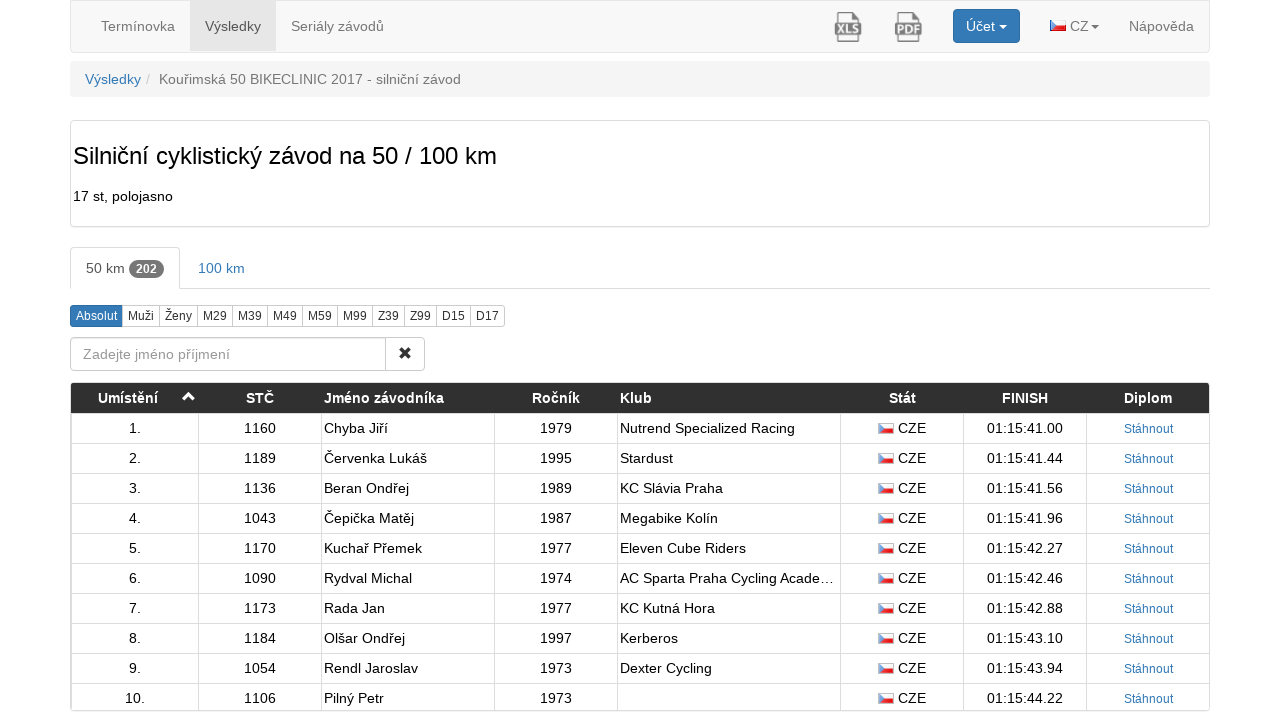

--- FILE ---
content_type: text/html
request_url: https://www.sportt.cz/racesResults/resultlist/514
body_size: 1476
content:

<!DOCTYPE html>
<html >
<head>
    <title>Sportovní servis</title>
    <meta charset="utf-8">
    <meta http-equiv="X-UA-Compatible" content="IE=edge">
    <meta name="viewport" content="width=device-width, initial-scale=1.0, maximum-scale=1.0, user-scalable=0" />
    <meta name="description" content="Sportovní servis - Přihlašovací systém.">

    <link rel="shortcut icon" href="/www/sportovniservis/frontend/img/apachi-icon.png">

    <link rel="apple-touch-icon" sizes="180x180" href="/www/sportovniservis/frontend/img/favicon/apple-touch-icon.png">
    <link rel="icon" type="image/png" sizes="32x32" href="/www/sportovniservis/frontend/img/favicon/favicon-32x32.png">
    <link rel="icon" type="image/png" sizes="16x16" href="/www/sportovniservis/frontend/img/favicon/favicon-16x16.png">
    <link rel="manifest" href="/www/sportovniservis/frontend/img/favicon/site.webmanifest">
    <link rel="mask-icon" href="/www/sportovniservis/frontend/img/favicon/safari-pinned-tab.svg" color="#5bbad5">
    <link rel="shortcut icon" href="/www/sportovniservis/frontend/img/favicon/favicon.ico">
    <meta name="msapplication-TileColor" content="#da532c">
    <meta name="msapplication-config" content="/www/sportovniservis/frontend/img/favicon/browserconfig.xml">
    <meta name="theme-color" content="#ffffff">

    <link href="/www/sportovniservis/assets/css/flags.css" rel="stylesheet">
    <link href="/www/sportovniservis/assets/css/bootstrap.min.css" rel="stylesheet">
    <link href="/www/sportovniservis/assets/css/bootstrap-datetimepicker.min.css" rel="stylesheet">
    <link href="/www/sportovniservis/assets/css/font-awesome.min.css" rel="stylesheet">
    <link href="/www/sportovniservis/assets/css/datepicker.css" rel="stylesheet">
    <link href="/www/sportovniservis/assets/css/kkbs.css" rel="stylesheet">
    <link href="/www/sportovniservis/assets/css/kktable.css" rel="stylesheet">
    <link href="/www/sportovniservis/assets/css/summernote.css" rel="stylesheet">
    <link href="/www/sportovniservis/assets/css/toastr.css" rel="stylesheet">

    <link href="/www/sportovniservis/frontend/css/navbar.css" rel="stylesheet">

    <!--[if lt IE 9]>
    <script src="/www/sportovniservis/assets/js/html5shiv.min.js"></script>
    <script src="/www/sportovniservis/assets/js/respond.min.js"></script>
    <![endif]-->

    <script src="/www/sportovniservis/assets/js/jquery.min.js"></script>
    <script src="/www/sportovniservis/assets/js/moment.js"></script>
    <script src="/www/sportovniservis/assets/js/bootstrap.min.js"></script>
    <script src="/www/sportovniservis/assets/js/bootstrap-datetimepicker.min.js"></script>
    <script src="/www/sportovniservis/assets/js/summernote.js"></script>
    <script src="/www/sportovniservis/assets/js/summernote-cs-CZ.js"></script>
    <script src="/www/sportovniservis/assets/js/toastr.js"></script>

    <script src="/www/sportovniservis/frontend/datatables/jquery.csv-1.0.5.min.js"></script>

    <script src="/www/sportovniservis/assets/js/ace.js"></script>
    <script src="/www/sportovniservis/assets/js/ext-beautify.js"></script>
    
    <script>
        (function() {
            var param = 'fbclid';
            if (location.search.indexOf(param + '=') !== -1) {
                    var replace = '';
                    try {
                            var url = new URL(location);
                            url.searchParams.delete(param);
                            replace = url.href;
                    } catch (ex) {
                            var regExp = new RegExp('[?&]' + param + '=.*$');
                            replace = location.search.replace(regExp, '');
                            replace = location.pathname + replace + location.hash;
                    }
                    history.replaceState(null, '', replace);
            }
        })();
    </script>

    <style type="text/css">
    </style>

    <!-- Start of sportt Zendesk Widget script -->
    <!-- End of sportt Zendesk Widget script -->

    
        <!-- Google Analytics -->
        <script>
            (function(i,s,o,g,r,a,m){i['GoogleAnalyticsObject']=r;i[r]=i[r]||function(){
            (i[r].q=i[r].q||[]).push(arguments)},i[r].l=1*new Date();a=s.createElement(o),
            m=s.getElementsByTagName(o)[0];a.async=1;a.src=g;m.parentNode.insertBefore(a,m)
            })(window,document,'script','//www.google-analytics.com/analytics.js','ga');

            var gaProperty = 'UA-123193-1';
            var disableStr = 'ga-disable-' + gaProperty;
            ga('create', gaProperty, 'auto');
            //ga('send', 'pageview');
            //window[disableStr] = true;
        </script>
        <!-- End Google Analytics -->
    


</head>
<body class="body-style" style="overflow-x: hidden;" >



<script src="/tmp/pjs/newFrontendJsPacked_frontend__xxx__2025-04-23-19-07-56.js" type="text/javascript" charset="utf-8"></script>

</body>
</html>


--- FILE ---
content_type: text/html
request_url: https://www.sportt.cz/www.sportovniservis.frontend.index
body_size: 451
content:
{
    "records":[
        {
            "earlyRegistrationMessage":"",
            "logo":"",
            "id":514,
            "web":"http://www.kourimska50.cz/",
            "descr":"",
            "racersCount":370,
            "nbOfRegisteredRacers":370,
            "hidePrivateData":0,
            "surveyStarsRated":2924,
            "surveyStarsMax":3825,
            "nbOfFinishedRacers":268,
            "status":1,
            "surveyStarsAverage":382,
            "raceFee":0,
            "racersPaid":272,
            "currencyCodeAlpha3":"CZK",
            "nbOfStartedRacers":-1,
            "regStartsOn":null,
            "date":[
                2017,
                5,
                6
            ],
            "nbOfPayingRacers":272,
            "name":"Kou\u0159imsk\u00e1 50 BIKECLINIC 2017 - silni\u010dn\u00ed z\u00e1vod",
            "nbOfSurveyingRacers":85,
            "facebookUrl":"",
            "earlyRegistrationByPasswordEnabled":false
        }
    ],
    "resultText":"",
    "method":"getRacesList",
    "result":0
}

--- FILE ---
content_type: text/html
request_url: https://www.sportt.cz/www.sportovniservis.frontend.index
body_size: 88
content:
{
    "records":[],
    "resultText":"",
    "method":"getRacesListForResults",
    "result":0
}

--- FILE ---
content_type: text/html
request_url: https://www.sportt.cz/www.sportovniservis.frontend.index
body_size: 1172
content:
{
    "resultListDef":"Header.en\nLine:<h3 style=\"font-family: Helvetica, Arial, sans-serif; color: rgb(0, 0, 0);\">Silni\u010dn\u00ed cyklistick\u00fd z\u00e1vod na 50 / 100 km</h3><p style=\"font-family: Helvetica, Arial, sans-serif; color: rgb(0, 0, 0);\">17 st, polojasno</p>\n\nHeader.cs\nLine:<h3 style=\"font-family: Helvetica, Arial, sans-serif; color: rgb(0, 0, 0);\">Silni\u010dn\u00ed cyklistick\u00fd z\u00e1vod na 50 / 100 km</h3><h3 style=\"font-family: Helvetica, Arial, sans-serif; color: rgb(0, 0, 0);\"><p style=\"font-size: 14px;\">17 st, polojasno</p></h3><h3></h3>\n\nDetailMode:P\n\nGroup\nId:50km\nCaption.cs:50 km\nCaption.en:50 km\nCondition:cf.RAIL == \"1\" && r.racingStatus == 1\nPage:100\nResponsive:hide\nFixedColumnsCount:0\nSort:0,a\nFilters:absolut,Man,M29,M39,M49,M59,M99,Woman,Z39,Z99,D15,D17\nColumn:field:groupPlace,span:50,sort:y,filter:n,align:c,caption.en:Place,caption.cs:Um\u00edst\u011bn\u00ed,autoHidePriority:-1\nColumn:field:startNb,span:50,sort:y,filter:y,align:c,caption.en:NO.,caption.cs:ST\u010c,autoHidePriority:3\nColumn:field:lastFirstName,span:100,sort:y,filter:y,align:l,caption.en:NAME,caption.cs:Jm\u00e9no z\u00e1vodn\u00edka,autoHidePriority:-1\nColumn:field:birthYear,span:50,sort:n,filter:n,align:c,caption.en:Year,caption.cs:Ro\u010dn\u00edk,autoHidePriority:-1\nColumn:field:club,span:150,sort:y,filter:y,align:l,caption.en:CLUB,caption.cs:Klub,autoHidePriority:2\nColumn:field:country,span:50,sort:n,filter:n,align:c,caption.en:COUNTRY,caption.cs:St\u00e1t,autoHidePriority:2\nColumn:field:finalTime,span:50,sort:n,filter:n,align:c,format:time-hhmmssii,caption.en:FINISH,caption.cs:FINISH,autoHidePriority:-1\nColumn:field:diploma,span:50,sort:n,filter:n,align:c,caption.en:Diploma,caption.cs:Diplom,autoHidePriority:2\nDetail:field:club,caption.en:Club,caption.cs:Klub,html.en:,html.cs:,color:\nDetail:field:country,caption.en:Country,caption.cs:St\u00e1t,html.en:,html.cs:,color:\nDetail:field:category,caption.en:Category,caption.cs:Kategorie,html.en:,html.cs:,color:\nDetail:field:cf.DIVPLACE,caption.en:DIVPLACE,caption.cs:Po\u0159ad\u00ed v kategorii,html.en:,html.cs:,color:\nDetail:field:finalTime,format:time-hhmmssii,caption.en:FINISH,caption.cs:FINISH,html.en:,html.cs:,color:\nDetail:field:cf.UACCHECK,caption.en:UAC,caption.cs:UAC,html.en:,html.cs:,color:\nDetail:field:cf.UAC,caption.en:ST\u010c-UAC,caption.cs:ST\u010c-UAC,html.en:,html.cs:,color:\nDetail:field:cf.PLACEUAC,caption.en:Po\u0159ad\u00ed-UAC,caption.cs:Po\u0159ad\u00ed-UAC,html.en:,html.cs:,color:\n\nGroup\nId:100km\nCaption.cs:100 km\nCaption.en:100 km\nCondition:cf.RAIL == \"2\" && r.racingStatus == 1\nPage:100\nResponsive:hide\nFixedColumnsCount:0\nSort:0,a\nFilters:absolut,Man,M29D,M39D,M49D,M59D,M99D,Woman,Z39D,Z99D\nColumn:field:groupPlace,span:50,sort:y,filter:n,align:c,caption.en:Place,caption.cs:Um\u00edst\u011bn\u00ed,autoHidePriority:-1\nColumn:field:startNb,span:50,sort:y,filter:y,align:c,caption.en:NO.,caption.cs:ST\u010c,autoHidePriority:3\nColumn:field:lastFirstName,span:100,sort:y,filter:y,align:l,caption.en:NAME,caption.cs:Jm\u00e9no z\u00e1vodn\u00edka,autoHidePriority:-1\nColumn:field:birthYear,span:50,sort:n,filter:n,align:c,caption.en:Year,caption.cs:Ro\u010dn\u00edk,autoHidePriority:-1\nColumn:field:club,span:150,sort:y,filter:y,align:l,caption.en:CLUB,caption.cs:Klub,autoHidePriority:2\nColumn:field:country,span:50,sort:n,filter:n,align:c,caption.en:COUNTRY,caption.cs:St\u00e1t,autoHidePriority:2\nColumn:field:finalTime,span:50,sort:n,filter:n,align:c,format:time-hhmmssii,caption.en:FINISH,caption.cs:FINISH,autoHidePriority:-1\nColumn:field:diploma,span:50,sort:n,filter:n,align:c,caption.en:Diploma,caption.cs:Diplom,autoHidePriority:2\nDetail:field:club,caption.en:Club,caption.cs:Klub,html.en:,html.cs:,color:\nDetail:field:country,caption.en:Country,caption.cs:St\u00e1t,html.en:,html.cs:,color:\nDetail:field:category,caption.en:Category,caption.cs:Kategorie,html.en:,html.cs:,color:\nDetail:field:cf.DIVPLACE,caption.en:DIVPLACE,caption.cs:Po\u0159ad\u00ed v kategorii,html.en:,html.cs:,color:\nDetail:field:finalTime,format:time-hhmmssii,caption.en:FINISH,caption.cs:FINISH,html.en:,html.cs:,color:\nDetail:field:cf.UACCHECK,caption.en:UAC,caption.cs:UAC,html.en:,html.cs:,color:\nDetail:field:cf.UAC,caption.en:ST\u010c-UAC,caption.cs:ST\u010c-UAC,html.en:,html.cs:,color:\nDetail:field:cf.PLACEUAC,caption.en:Po\u0159ad\u00ed-UAC,caption.cs:Po\u0159ad\u00ed-UAC,html.en:,html.cs:,color:\n\nFilter\nId:absolut\nCaption.cs:Absolut\nCaption.en:absolut\nCondition:true\nRadio:age\nDefault\n\nFilter\nId:Man\nCaption.cs:Mu\u017ei\nCaption.en:Men\nCondition:r.isMan\nRadio:age\n\nFilter\nId:Woman\nCaption.cs:\u017deny\nCaption.en:Women\nCondition:r.isMan != 1\nRadio:age\n\nFilter\nId:M29\nCaption.cs:M29\nCaption.en:M29\nCondition:r.category == \"M29-K\"\nRadio:age\n\nFilter\nId:M39\nCaption.cs:M39\nCaption.en:M39\nCondition:r.category == \"M39-K\"\nRadio:age\n\nFilter\nId:M49\nCaption.cs:M49\nCaption.en:M49\nCondition:r.category == \"M49-K\"\nRadio:age\n\nFilter\nId:M59\nCaption.cs:M59\nCaption.en:M59\nCondition:r.category == \"M59-K\"\nRadio:age\n\nFilter\nId:M99\nCaption.cs:M99\nCaption.en:M99\nCondition:r.category == \"M99-K\"\nRadio:age\n\nFilter\nId:Z39\nCaption.cs:Z39\nCaption.en:Z39\nCondition:r.category == \"Z39-K\"\nRadio:age\n\nFilter\nId:Z99\nCaption.cs:Z99\nCaption.en:Z99\nCondition:r.category == \"Z99-K\"\nRadio:age\n\nFilter\nId:D15\nCaption.cs:D15\nCaption.en:D15\nCondition:r.category == \"D15-K\"\nRadio:age\n\nFilter\nId:D17\nCaption.cs:D17\nCaption.en:D17\nCondition:r.category == \"D17-K\"\nRadio:age\n\nFilter\nId:M29D\nCaption.cs:M29D\nCaption.en:M29D\nCondition:r.category == \"M29\"\nRadio:age\n\nFilter\nId:M39D\nCaption.cs:M39D\nCaption.en:M39D\nCondition:r.category == \"M39\"\nRadio:age\n\nFilter\nId:M49D\nCaption.cs:M49D\nCaption.en:M49D\nCondition:r.category == \"M49\"\nRadio:age\n\nFilter\nId:M59D\nCaption.cs:M59D\nCaption.en:M59D\nCondition:r.category == \"M59\"\nRadio:age\n\nFilter\nId:M99D\nCaption.cs:M99D\nCaption.en:M99D\nCondition:r.category == \"M99\"\nRadio:age\n\nFilter\nId:Z39D\nCaption.cs:Z39D\nCaption.en:Z39D\nCondition:r.category == \"Z39\"\nRadio:age\n\nFilter\nId:Z99D\nCaption.cs:Z99D\nCaption.en:Z99D\nCondition:r.category == \"Z99\"\nRadio:age",
    "resultText":"",
    "method":"getRaceResultListDef2",
    "result":0
}

--- FILE ---
content_type: text/html
request_url: https://www.sportt.cz/www.sportovniservis.frontend.index
body_size: 1992
content:
{
    "records":[
        {
            "mandatory":false,
            "ignoreReadOnlyAndInvisibleForAccessRights":null,
            "valsSrc":null,
            "defaultInvisible":{
                "cs":""
            },
            "displayInExcel":true,
            "check":null,
            "invisibleSince":null,
            "hint":{
                "cs":"Vyberte si tra\u0165 sobotn\u00edho z\u00e1vodu"
            },
            "colSpan":12,
            "notIf":[],
            "minLen":0,
            "colOffset":0,
            "values":{
                "cs":[
                    {
                        "values":[
                            [
                                0,
                                "Nestartuji"
                            ],
                            [
                                1,
                                "50km"
                            ],
                            [
                                2,
                                "100km"
                            ]
                        ],
                        "condition":[
                            {
                                "ident":"BIRTHYEAR",
                                "values":[
                                    {
                                        "max":1999,
                                        "min":1900
                                    }
                                ]
                            }
                        ]
                    },
                    {
                        "values":[
                            [
                                0,
                                "Nestartuji"
                            ],
                            [
                                1,
                                "50km"
                            ]
                        ],
                        "condition":[
                            {
                                "ident":"BIRTHYEAR",
                                "values":[
                                    {
                                        "max":2005,
                                        "min":2000
                                    }
                                ]
                            }
                        ]
                    }
                ]
            },
            "displayInResultList":false,
            "type":"input",
            "onChangeRecalculateStartFee":false,
            "displayInRegForm":true,
            "readOnlySinceButNew":null,
            "dataType":"int",
            "controlSize":null,
            "maxLen":999999999,
            "displayInPdf":false,
            "newRow":false,
            "onlyIf":[],
            "ident":"SO",
            "default":{
                "cs":"0"
            },
            "displayInStartList":true,
            "invisibleSinceButNew":null,
            "caption":{
                "cs":"Sobotn\u00ed z\u00e1vody silni\u010dn\u00edch kol"
            },
            "controlType":"select",
            "readOnlySince":null,
            "error":{
                "cs":""
            },
            "onlyForAccessRights":null
        },
        {
            "mandatory":false,
            "ignoreReadOnlyAndInvisibleForAccessRights":null,
            "valsSrc":null,
            "defaultInvisible":{
                "cs":""
            },
            "displayInExcel":true,
            "check":null,
            "invisibleSince":null,
            "hint":{
                "cs":"Za\u0161krtn\u011bte pokud chcete b\u00fdt za 30 K\u010d poji\u0161t\u011bn na sobotn\u00ed z\u00e1vod"
            },
            "colSpan":12,
            "notIf":[],
            "minLen":0,
            "colOffset":0,
            "values":{},
            "displayInResultList":false,
            "type":"input",
            "onChangeRecalculateStartFee":true,
            "displayInRegForm":true,
            "readOnlySinceButNew":null,
            "dataType":"int",
            "controlSize":null,
            "maxLen":999999999,
            "displayInPdf":false,
            "newRow":false,
            "onlyIf":[
                {
                    "ident":"SO",
                    "values":[
                        "1",
                        "2"
                    ]
                }
            ],
            "ident":"SOPOJISTENI",
            "default":{
                "cs":""
            },
            "displayInStartList":false,
            "invisibleSinceButNew":null,
            "caption":{
                "cs":"Poji\u0161t\u011bn\u00ed na sobotn\u00ed z\u00e1vod?"
            },
            "controlType":"check",
            "readOnlySince":null,
            "error":{
                "cs":""
            },
            "onlyForAccessRights":null
        },
        {
            "mandatory":false,
            "ignoreReadOnlyAndInvisibleForAccessRights":null,
            "valsSrc":null,
            "defaultInvisible":{
                "cs":""
            },
            "displayInExcel":true,
            "check":null,
            "invisibleSince":null,
            "hint":{
                "cs":"Vyberte si tra\u0165 ned\u011bln\u00edho z\u00e1vodu"
            },
            "colSpan":12,
            "notIf":[],
            "minLen":0,
            "colOffset":0,
            "values":{
                "cs":[
                    {
                        "values":[
                            [
                                0,
                                "Nestartuji"
                            ],
                            [
                                3,
                                "38km"
                            ],
                            [
                                4,
                                "76km"
                            ],
                            [
                                7,
                                "Rodi\u010de a d\u011bti 8-17 rok\u016f 15km"
                            ]
                        ],
                        "condition":[
                            {
                                "ident":"BIRTHYEAR",
                                "values":[
                                    {
                                        "max":2009,
                                        "min":1900
                                    }
                                ]
                            }
                        ]
                    },
                    {
                        "values":[
                            [
                                8,
                                "D\u011bti 5-11 let 2-6km"
                            ]
                        ],
                        "condition":[
                            {
                                "ident":"BIRTHYEAR",
                                "values":[
                                    {
                                        "max":2012,
                                        "min":2006
                                    }
                                ]
                            }
                        ]
                    }
                ]
            },
            "displayInResultList":false,
            "type":"input",
            "onChangeRecalculateStartFee":false,
            "displayInRegForm":true,
            "readOnlySinceButNew":null,
            "dataType":"int",
            "controlSize":null,
            "maxLen":999999999,
            "displayInPdf":false,
            "newRow":false,
            "onlyIf":[],
            "ident":"NE",
            "default":{
                "cs":""
            },
            "displayInStartList":true,
            "invisibleSinceButNew":null,
            "caption":{
                "cs":"Ned\u011bln\u00ed z\u00e1vody MTB kol"
            },
            "controlType":"select",
            "readOnlySince":null,
            "error":{
                "cs":""
            },
            "onlyForAccessRights":null
        },
        {
            "mandatory":false,
            "ignoreReadOnlyAndInvisibleForAccessRights":null,
            "valsSrc":null,
            "defaultInvisible":{
                "cs":""
            },
            "displayInExcel":true,
            "check":null,
            "invisibleSince":null,
            "hint":{
                "cs":"Za\u0161krtn\u011bte pokud chcete b\u00fdt za 30 K\u010d poji\u0161t\u011bn na ned\u011bln\u00ed z\u00e1vod"
            },
            "colSpan":12,
            "notIf":[],
            "minLen":0,
            "colOffset":0,
            "values":{},
            "displayInResultList":false,
            "type":"input",
            "onChangeRecalculateStartFee":true,
            "displayInRegForm":true,
            "readOnlySinceButNew":null,
            "dataType":"int",
            "controlSize":null,
            "maxLen":999999999,
            "displayInPdf":false,
            "newRow":false,
            "onlyIf":[
                {
                    "ident":"NE",
                    "values":[
                        "3",
                        "4",
                        "7",
                        "8"
                    ]
                }
            ],
            "ident":"NEPOJISTENI",
            "default":{
                "cs":""
            },
            "displayInStartList":false,
            "invisibleSinceButNew":null,
            "caption":{
                "cs":"Poji\u0161t\u011bn\u00ed na ned\u011bln\u00ed z\u00e1vod?"
            },
            "controlType":"check",
            "readOnlySince":null,
            "error":{
                "cs":""
            },
            "onlyForAccessRights":null
        },
        {
            "mandatory":false,
            "ignoreReadOnlyAndInvisibleForAccessRights":null,
            "valsSrc":null,
            "defaultInvisible":{
                "cs":""
            },
            "displayInExcel":true,
            "check":null,
            "invisibleSince":null,
            "hint":{
                "cs":"Za\u0161krtn\u011bte pokud chcete, aby i d\u00edt\u011b v rodinn\u00e9m z\u00e1vod\u011b bylo za 30 K\u010d poji\u0161t\u011bno na ned\u011bln\u00ed z\u00e1vod"
            },
            "colSpan":12,
            "notIf":[],
            "minLen":0,
            "colOffset":0,
            "values":{},
            "displayInResultList":false,
            "type":"input",
            "onChangeRecalculateStartFee":true,
            "displayInRegForm":true,
            "readOnlySinceButNew":null,
            "dataType":"int",
            "controlSize":null,
            "maxLen":999999999,
            "displayInPdf":false,
            "newRow":false,
            "onlyIf":[
                {
                    "ident":"NE",
                    "values":[
                        "7"
                    ]
                }
            ],
            "ident":"NEPOJISTENI2",
            "default":{
                "cs":""
            },
            "displayInStartList":false,
            "invisibleSinceButNew":null,
            "caption":{
                "cs":"Poji\u0161t\u011bn\u00ed d\u00edt\u011bte 8-17 let na ned\u011bln\u00ed z\u00e1vod?"
            },
            "controlType":"check",
            "readOnlySince":null,
            "error":{
                "cs":""
            },
            "onlyForAccessRights":null
        },
        {
            "mandatory":true,
            "ignoreReadOnlyAndInvisibleForAccessRights":null,
            "valsSrc":null,
            "defaultInvisible":{
                "cs":""
            },
            "displayInExcel":true,
            "check":null,
            "invisibleSince":null,
            "hint":{
                "cs":"Zadejte jm\u00e9no d\u011btsk\u00e9ho z\u00e1vodn\u00edka"
            },
            "colSpan":12,
            "notIf":[],
            "minLen":0,
            "colOffset":0,
            "values":{},
            "displayInResultList":false,
            "type":"input",
            "onChangeRecalculateStartFee":false,
            "displayInRegForm":true,
            "readOnlySinceButNew":null,
            "dataType":"str",
            "controlSize":null,
            "maxLen":999999999,
            "displayInPdf":false,
            "newRow":false,
            "onlyIf":[
                {
                    "ident":"NE",
                    "values":[
                        "7"
                    ]
                }
            ],
            "ident":"JMENO2",
            "default":{
                "cs":""
            },
            "displayInStartList":true,
            "invisibleSinceButNew":null,
            "caption":{
                "cs":"Jm\u00e9no d\u011btsk\u00e9ho z\u00e1vodn\u00edka"
            },
            "controlType":"text",
            "readOnlySince":null,
            "error":{
                "cs":"Jm\u00e9no mus\u00ed b\u00fdt zad\u00e1no"
            },
            "onlyForAccessRights":null
        },
        {
            "mandatory":true,
            "ignoreReadOnlyAndInvisibleForAccessRights":null,
            "valsSrc":null,
            "defaultInvisible":{
                "cs":""
            },
            "displayInExcel":true,
            "check":null,
            "invisibleSince":null,
            "hint":{
                "cs":"Zadejte p\u0159\u00edjmen\u00ed d\u011btsk\u00e9ho z\u00e1vodn\u00edka"
            },
            "colSpan":12,
            "notIf":[],
            "minLen":0,
            "colOffset":0,
            "values":{},
            "displayInResultList":false,
            "type":"input",
            "onChangeRecalculateStartFee":false,
            "displayInRegForm":true,
            "readOnlySinceButNew":null,
            "dataType":"str",
            "controlSize":null,
            "maxLen":999999999,
            "displayInPdf":false,
            "newRow":false,
            "onlyIf":[
                {
                    "ident":"NE",
                    "values":[
                        "7"
                    ]
                }
            ],
            "ident":"PRIJMENI2",
            "default":{
                "cs":""
            },
            "displayInStartList":true,
            "invisibleSinceButNew":null,
            "caption":{
                "cs":"P\u0159\u00edjmen\u00ed d\u011btsk\u00e9ho z\u00e1vodn\u00edka"
            },
            "controlType":"text",
            "readOnlySince":null,
            "error":{
                "cs":"P\u0159\u00edjmen\u00ed mus\u00ed b\u00fdt zad\u00e1no"
            },
            "onlyForAccessRights":null
        },
        {
            "mandatory":false,
            "ignoreReadOnlyAndInvisibleForAccessRights":null,
            "valsSrc":null,
            "defaultInvisible":{
                "cs":""
            },
            "displayInExcel":true,
            "check":null,
            "invisibleSince":null,
            "hint":{
                "cs":"Vyberte pohlav\u00ed d\u011btsk\u00e9ho z\u00e1vodn\u00edka"
            },
            "colSpan":12,
            "notIf":[],
            "minLen":0,
            "colOffset":0,
            "values":{
                "cs":[
                    {
                        "values":[
                            [
                                "M",
                                "Mu\u017e"
                            ],
                            [
                                "F",
                                "\u017dena"
                            ]
                        ],
                        "condition":[]
                    }
                ]
            },
            "displayInResultList":false,
            "type":"input",
            "onChangeRecalculateStartFee":false,
            "displayInRegForm":true,
            "readOnlySinceButNew":null,
            "dataType":"str",
            "controlSize":null,
            "maxLen":999999999,
            "displayInPdf":false,
            "newRow":false,
            "onlyIf":[
                {
                    "ident":"NE",
                    "values":[
                        "7"
                    ]
                }
            ],
            "ident":"SEX2",
            "default":{
                "cs":""
            },
            "displayInStartList":true,
            "invisibleSinceButNew":null,
            "caption":{
                "cs":"Pohlav\u00ed d\u011btsk\u00e9ho z\u00e1vodn\u00edka"
            },
            "controlType":"select",
            "readOnlySince":null,
            "error":{
                "cs":""
            },
            "onlyForAccessRights":null
        },
        {
            "mandatory":true,
            "ignoreReadOnlyAndInvisibleForAccessRights":null,
            "valsSrc":null,
            "defaultInvisible":{
                "cs":""
            },
            "displayInExcel":true,
            "check":null,
            "invisibleSince":null,
            "hint":{
                "cs":"Zadejte ro\u010dn\u00edk d\u011btsk\u00e9ho z\u00e1vodn\u00edka"
            },
            "colSpan":12,
            "notIf":[],
            "minLen":0,
            "colOffset":0,
            "values":{
                "cs":[
                    {
                        "values":[
                            [
                                2000,
                                "2000"
                            ],
                            [
                                2001,
                                "2001"
                            ],
                            [
                                2002,
                                "2002"
                            ],
                            [
                                2003,
                                "2003"
                            ],
                            [
                                2004,
                                "2004"
                            ],
                            [
                                2005,
                                "2005"
                            ],
                            [
                                2006,
                                "2006"
                            ],
                            [
                                2007,
                                "2007"
                            ],
                            [
                                2008,
                                "2008"
                            ],
                            [
                                2009,
                                "2009"
                            ]
                        ],
                        "condition":[]
                    }
                ]
            },
            "displayInResultList":false,
            "type":"input",
            "onChangeRecalculateStartFee":false,
            "displayInRegForm":true,
            "readOnlySinceButNew":null,
            "dataType":"int",
            "controlSize":null,
            "maxLen":999999999,
            "displayInPdf":false,
            "newRow":false,
            "onlyIf":[
                {
                    "ident":"NE",
                    "values":[
                        "7"
                    ]
                }
            ],
            "ident":"ROCNIK2",
            "default":{
                "cs":""
            },
            "displayInStartList":true,
            "invisibleSinceButNew":null,
            "caption":{
                "cs":"Ro\u010dn\u00edk narozen\u00ed d\u011btsk\u00e9ho z\u00e1vodn\u00edka"
            },
            "controlType":"select",
            "readOnlySince":null,
            "error":{
                "cs":"Ro\u010dn\u00edk narozen\u00ed mus\u00ed b\u00fdt vypln\u011bn"
            },
            "onlyForAccessRights":null
        },
        {
            "mandatory":false,
            "ignoreReadOnlyAndInvisibleForAccessRights":null,
            "valsSrc":null,
            "defaultInvisible":{
                "cs":""
            },
            "displayInExcel":true,
            "check":null,
            "invisibleSince":null,
            "hint":{
                "cs":"Za\u0161krtn\u011bte pokud z\u00e1vod\u00edte v UAC"
            },
            "colSpan":12,
            "notIf":[],
            "minLen":0,
            "colOffset":0,
            "values":{},
            "displayInResultList":false,
            "type":"input",
            "onChangeRecalculateStartFee":true,
            "displayInRegForm":true,
            "readOnlySinceButNew":null,
            "dataType":"int",
            "controlSize":null,
            "maxLen":999999999,
            "displayInPdf":false,
            "newRow":false,
            "onlyIf":[],
            "ident":"UACCHECK",
            "default":{
                "cs":""
            },
            "displayInStartList":false,
            "invisibleSinceButNew":null,
            "caption":{
                "cs":"Z\u00e1vod\u00edte za UAC?"
            },
            "controlType":"check",
            "readOnlySince":null,
            "error":{
                "cs":""
            },
            "onlyForAccessRights":null
        },
        {
            "mandatory":true,
            "ignoreReadOnlyAndInvisibleForAccessRights":null,
            "valsSrc":null,
            "defaultInvisible":{
                "cs":""
            },
            "displayInExcel":true,
            "check":null,
            "invisibleSince":null,
            "hint":{
                "cs":"Do p\u0159ihl\u00e1\u0161ky mus\u00edte vyplnit sv\u00e9 startovn\u00ed \u010d\u00edslo, kter\u00e9 m\u00e1te v leto\u0161n\u00edm roce p\u0159id\u011bleno v UAC."
            },
            "colSpan":12,
            "notIf":[],
            "minLen":0,
            "colOffset":0,
            "values":{},
            "displayInResultList":false,
            "type":"input",
            "onChangeRecalculateStartFee":false,
            "displayInRegForm":true,
            "readOnlySinceButNew":null,
            "dataType":"str",
            "controlSize":null,
            "maxLen":999999999,
            "displayInPdf":false,
            "newRow":false,
            "onlyIf":[
                {
                    "ident":"UACCHECK",
                    "values":[
                        "1"
                    ]
                }
            ],
            "ident":"UAC",
            "default":{
                "cs":""
            },
            "displayInStartList":false,
            "invisibleSinceButNew":null,
            "caption":{
                "cs":"Startovn\u00ed \u010d\u00edslo UAC"
            },
            "controlType":"text",
            "readOnlySince":null,
            "error":{
                "cs":""
            },
            "onlyForAccessRights":null
        },
        {
            "mandatory":true,
            "ignoreReadOnlyAndInvisibleForAccessRights":null,
            "valsSrc":null,
            "defaultInvisible":{
                "cs":""
            },
            "displayInExcel":false,
            "check":null,
            "invisibleSince":null,
            "hint":{
                "cs":"Souhlas\u00edm se zpracov\u00e1n\u00edm osobn\u00edch \u00fadaj\u016f (telefon, email) pro organiza\u010dn\u00ed \u00fa\u010dely po\u0159adatele a organiz\u00e1tora z\u00e1vodu."
            },
            "colSpan":12,
            "notIf":[],
            "minLen":0,
            "colOffset":0,
            "values":{},
            "displayInResultList":false,
            "type":"input",
            "onChangeRecalculateStartFee":false,
            "displayInRegForm":true,
            "readOnlySinceButNew":null,
            "dataType":"int",
            "controlSize":null,
            "maxLen":999999999,
            "displayInPdf":false,
            "newRow":false,
            "onlyIf":[],
            "ident":"AGREE",
            "default":{
                "cs":""
            },
            "displayInStartList":false,
            "invisibleSinceButNew":null,
            "caption":{
                "cs":"Potvrzen\u00ed"
            },
            "controlType":"check",
            "readOnlySince":null,
            "error":{
                "cs":""
            },
            "onlyForAccessRights":null
        },
        {
            "mandatory":false,
            "ignoreReadOnlyAndInvisibleForAccessRights":null,
            "valsSrc":null,
            "defaultInvisible":{
                "cs":""
            },
            "displayInExcel":false,
            "check":null,
            "invisibleSince":null,
            "hint":{
                "cs":""
            },
            "colSpan":12,
            "notIf":[],
            "minLen":0,
            "colOffset":0,
            "values":{},
            "displayInResultList":false,
            "type":"input",
            "onChangeRecalculateStartFee":false,
            "displayInRegForm":false,
            "readOnlySinceButNew":null,
            "dataType":"str",
            "controlSize":null,
            "maxLen":999999999,
            "displayInPdf":false,
            "newRow":false,
            "onlyIf":[],
            "ident":"DIV",
            "default":{
                "cs":""
            },
            "displayInStartList":false,
            "invisibleSinceButNew":null,
            "caption":{
                "cs":"Kategorie"
            },
            "controlType":"text",
            "readOnlySince":null,
            "error":{
                "cs":""
            },
            "onlyForAccessRights":null
        },
        {
            "mandatory":false,
            "ignoreReadOnlyAndInvisibleForAccessRights":null,
            "valsSrc":null,
            "defaultInvisible":{
                "cs":""
            },
            "displayInExcel":false,
            "check":null,
            "invisibleSince":null,
            "hint":{
                "cs":""
            },
            "colSpan":12,
            "notIf":[],
            "minLen":0,
            "colOffset":0,
            "values":{},
            "displayInResultList":false,
            "type":"input",
            "onChangeRecalculateStartFee":false,
            "displayInRegForm":false,
            "readOnlySinceButNew":null,
            "dataType":"str",
            "controlSize":null,
            "maxLen":999999999,
            "displayInPdf":false,
            "newRow":false,
            "onlyIf":[],
            "ident":"DIVPLACE",
            "default":{
                "cs":""
            },
            "displayInStartList":false,
            "invisibleSinceButNew":null,
            "caption":{
                "cs":"Kategorie po\u0159ad\u00ed"
            },
            "controlType":"text",
            "readOnlySince":null,
            "error":{
                "cs":""
            },
            "onlyForAccessRights":null
        },
        {
            "mandatory":false,
            "ignoreReadOnlyAndInvisibleForAccessRights":null,
            "valsSrc":null,
            "defaultInvisible":{
                "cs":""
            },
            "displayInExcel":false,
            "check":null,
            "invisibleSince":null,
            "hint":{
                "cs":""
            },
            "colSpan":12,
            "notIf":[],
            "minLen":0,
            "colOffset":0,
            "values":{},
            "displayInResultList":false,
            "type":"input",
            "onChangeRecalculateStartFee":false,
            "displayInRegForm":false,
            "readOnlySinceButNew":null,
            "dataType":"str",
            "controlSize":null,
            "maxLen":999999999,
            "displayInPdf":false,
            "newRow":false,
            "onlyIf":[],
            "ident":"PLACEUAC",
            "default":{
                "cs":""
            },
            "displayInStartList":false,
            "invisibleSinceButNew":null,
            "caption":{
                "cs":"Po\u0159ad\u00ed-UAC"
            },
            "controlType":"text",
            "readOnlySince":null,
            "error":{
                "cs":""
            },
            "onlyForAccessRights":null
        },
        {
            "mandatory":false,
            "ignoreReadOnlyAndInvisibleForAccessRights":null,
            "valsSrc":null,
            "defaultInvisible":{
                "cs":""
            },
            "displayInExcel":false,
            "check":null,
            "invisibleSince":null,
            "hint":{
                "cs":""
            },
            "colSpan":12,
            "notIf":[],
            "minLen":0,
            "colOffset":0,
            "values":{},
            "displayInResultList":false,
            "type":"input",
            "onChangeRecalculateStartFee":false,
            "displayInRegForm":false,
            "readOnlySinceButNew":null,
            "dataType":"str",
            "controlSize":null,
            "maxLen":999999999,
            "displayInPdf":false,
            "newRow":false,
            "onlyIf":[],
            "ident":"DIVPLACEUAC",
            "default":{
                "cs":""
            },
            "displayInStartList":false,
            "invisibleSinceButNew":null,
            "caption":{
                "cs":"Kategorie po\u0159ad\u00ed"
            },
            "controlType":"text",
            "readOnlySince":null,
            "error":{
                "cs":""
            },
            "onlyForAccessRights":null
        },
        {
            "mandatory":false,
            "ignoreReadOnlyAndInvisibleForAccessRights":null,
            "valsSrc":null,
            "defaultInvisible":{
                "cs":""
            },
            "displayInExcel":true,
            "check":null,
            "invisibleSince":null,
            "hint":{
                "cs":""
            },
            "colSpan":12,
            "notIf":[],
            "minLen":0,
            "colOffset":0,
            "values":{},
            "displayInResultList":false,
            "type":"input",
            "onChangeRecalculateStartFee":false,
            "displayInRegForm":false,
            "readOnlySinceButNew":null,
            "dataType":"str",
            "controlSize":null,
            "maxLen":999999999,
            "displayInPdf":false,
            "newRow":false,
            "onlyIf":[],
            "ident":"RAIL",
            "default":{
                "cs":""
            },
            "displayInStartList":false,
            "invisibleSinceButNew":null,
            "caption":{
                "cs":"Trat"
            },
            "controlType":"text",
            "readOnlySince":null,
            "error":{
                "cs":""
            },
            "onlyForAccessRights":null
        },
        {
            "mandatory":false,
            "ignoreReadOnlyAndInvisibleForAccessRights":null,
            "valsSrc":null,
            "defaultInvisible":{
                "cs":""
            },
            "displayInExcel":false,
            "check":null,
            "invisibleSince":null,
            "hint":{
                "cs":""
            },
            "colSpan":12,
            "notIf":[],
            "minLen":0,
            "colOffset":0,
            "values":{},
            "displayInResultList":false,
            "type":"input",
            "onChangeRecalculateStartFee":false,
            "displayInRegForm":false,
            "readOnlySinceButNew":null,
            "dataType":"str",
            "controlSize":null,
            "maxLen":999999999,
            "displayInPdf":false,
            "newRow":false,
            "onlyIf":[],
            "ident":"ZTRATA",
            "default":{
                "cs":""
            },
            "displayInStartList":false,
            "invisibleSinceButNew":null,
            "caption":{
                "cs":"Ztr\u00e1ta"
            },
            "controlType":"text",
            "readOnlySince":null,
            "error":{
                "cs":""
            },
            "onlyForAccessRights":null
        },
        {
            "mandatory":false,
            "ignoreReadOnlyAndInvisibleForAccessRights":null,
            "valsSrc":null,
            "defaultInvisible":{
                "cs":""
            },
            "displayInExcel":false,
            "check":null,
            "invisibleSince":null,
            "hint":{
                "cs":""
            },
            "colSpan":12,
            "notIf":[],
            "minLen":0,
            "colOffset":0,
            "values":{},
            "displayInResultList":false,
            "type":"input",
            "onChangeRecalculateStartFee":false,
            "displayInRegForm":false,
            "readOnlySinceButNew":null,
            "dataType":"str",
            "controlSize":null,
            "maxLen":999999999,
            "displayInPdf":false,
            "newRow":false,
            "onlyIf":[],
            "ident":"RYCHLOST",
            "default":{
                "cs":""
            },
            "displayInStartList":false,
            "invisibleSinceButNew":null,
            "caption":{
                "cs":"Rychlost"
            },
            "controlType":"text",
            "readOnlySince":null,
            "error":{
                "cs":""
            },
            "onlyForAccessRights":null
        },
        {
            "mandatory":false,
            "ignoreReadOnlyAndInvisibleForAccessRights":null,
            "valsSrc":null,
            "defaultInvisible":{
                "cs":""
            },
            "displayInExcel":false,
            "check":null,
            "invisibleSince":null,
            "hint":{
                "cs":""
            },
            "colSpan":12,
            "notIf":[],
            "minLen":0,
            "colOffset":0,
            "values":{},
            "displayInResultList":false,
            "type":"input",
            "onChangeRecalculateStartFee":false,
            "displayInRegForm":false,
            "readOnlySinceButNew":null,
            "dataType":"str",
            "controlSize":null,
            "maxLen":999999999,
            "displayInPdf":false,
            "newRow":false,
            "onlyIf":[],
            "ident":"TEMPO",
            "default":{
                "cs":""
            },
            "displayInStartList":false,
            "invisibleSinceButNew":null,
            "caption":{
                "cs":"Tempo"
            },
            "controlType":"text",
            "readOnlySince":null,
            "error":{
                "cs":""
            },
            "onlyForAccessRights":null
        }
    ],
    "mandatoryFields":{
        "birthMonth":false,
        "club":false,
        "country":true,
        "phone":true,
        "birthDay":true,
        "address":true,
        "isMan":false
    },
    "resultText":"",
    "method":"getRaceCustomFields",
    "result":0
}

--- FILE ---
content_type: text/html
request_url: https://www.sportt.cz/www.sportovniservis.frontend.index
body_size: 38969
content:
{
    "records":[
        {
            "finalTime":5811500,
            "countryAsc2":"CZ",
            "countryAsc3":"CZE",
            "paymentRemain":0,
            "racingStatus":1,
            "registeredOn":[
                2017,
                3,
                8,
                8,
                55,
                48
            ],
            "startNb":1030,
            "discCode":"",
            "countryIaaf":"CZE",
            "idUser":76306,
            "paymentDone":500,
            "id":139738,
            "isDeleted":false,
            "category":"M49-K",
            "birthYear":1969,
            "points":0,
            "customFields":{
                "ROCNIK2":"0",
                "ZTRATA":"",
                "TEMPO":"",
                "PLACEUAC":"",
                "RAIL":"1",
                "DIV":"M49-K",
                "NEPOJISTENI":"0",
                "SOPOJISTENI":"0",
                "NE":"3",
                "DIVPLACE":"58",
                "PRIJMENI2":"",
                "UACCHECK":"0",
                "SEX2":"",
                "SO":"1",
                "JMENO2":"",
                "DIVPLACEUAC":"",
                "UAC":"",
                "RYCHLOST":"",
                "AGREE":"1",
                "NEPOJISTENI2":"0"
            },
            "finalPlace":154,
            "raceFee":500,
            "club":"",
            "customFieldsCaptions":{
                "ROCNIK2":0,
                "ZTRATA":"",
                "TEMPO":"",
                "PLACEUAC":"",
                "RAIL":"1",
                "DIV":"M49-K",
                "NEPOJISTENI":0,
                "SOPOJISTENI":0,
                "NE":"38km",
                "DIVPLACE":"58",
                "PRIJMENI2":"",
                "UACCHECK":0,
                "SEX2":"",
                "SO":"50km",
                "JMENO2":"",
                "DIVPLACEUAC":"",
                "UAC":"",
                "RYCHLOST":"",
                "AGREE":1,
                "NEPOJISTENI2":0
            },
            "agreement":0,
            "firstName":"Jaromir",
            "language":"cs",
            "lastName":"Maly",
            "isMan":1,
            "countryNb3":"203",
            "country":"CZE",
            "identifier":1076306
        },
        {
            "finalTime":6139870,
            "countryAsc2":"CZ",
            "countryAsc3":"CZE",
            "paymentRemain":0,
            "racingStatus":1,
            "registeredOn":[
                2017,
                3,
                8,
                17,
                10,
                57
            ],
            "startNb":1121,
            "discCode":"",
            "countryIaaf":"CZE",
            "idUser":76349,
            "paymentDone":330,
            "id":139822,
            "isDeleted":false,
            "category":"M39-K",
            "birthYear":1978,
            "points":0,
            "customFields":{
                "ROCNIK2":"0",
                "ZTRATA":"",
                "TEMPO":"",
                "PLACEUAC":"",
                "RAIL":"1",
                "DIV":"M39-K",
                "NEPOJISTENI":"0",
                "SOPOJISTENI":"1",
                "NE":"0",
                "DIVPLACE":"29",
                "PRIJMENI2":"",
                "UACCHECK":"0",
                "SEX2":"",
                "SO":"1",
                "JMENO2":"",
                "DIVPLACEUAC":"",
                "UAC":"",
                "RYCHLOST":"",
                "AGREE":"1",
                "NEPOJISTENI2":"0"
            },
            "finalPlace":170,
            "raceFee":330,
            "club":"",
            "customFieldsCaptions":{
                "ROCNIK2":0,
                "ZTRATA":"",
                "TEMPO":"",
                "PLACEUAC":"",
                "RAIL":"1",
                "DIV":"M39-K",
                "NEPOJISTENI":0,
                "SOPOJISTENI":1,
                "NE":"Nestartuji",
                "DIVPLACE":"29",
                "PRIJMENI2":"",
                "UACCHECK":0,
                "SEX2":"",
                "SO":"50km",
                "JMENO2":"",
                "DIVPLACEUAC":"",
                "UAC":"",
                "RYCHLOST":"",
                "AGREE":1,
                "NEPOJISTENI2":0
            },
            "agreement":0,
            "firstName":"Jarom\u00edr",
            "language":"cs",
            "lastName":"Ka\u010der",
            "isMan":1,
            "countryNb3":"203",
            "country":"CZE",
            "identifier":1076349
        },
        {
            "finalTime":6016770,
            "countryAsc2":"CZ",
            "countryAsc3":"CZE",
            "paymentRemain":0,
            "racingStatus":1,
            "registeredOn":[
                2017,
                3,
                8,
                18,
                44,
                1
            ],
            "startNb":1018,
            "discCode":"",
            "countryIaaf":"CZE",
            "idUser":76356,
            "paymentDone":300,
            "id":139843,
            "isDeleted":false,
            "category":"M49-K",
            "birthYear":1975,
            "points":0,
            "customFields":{
                "ROCNIK2":"0",
                "ZTRATA":"",
                "TEMPO":"",
                "PLACEUAC":"",
                "RAIL":"1",
                "DIV":"M49-K",
                "NEPOJISTENI":"0",
                "SOPOJISTENI":"0",
                "NE":"0",
                "DIVPLACE":"61",
                "PRIJMENI2":"",
                "UACCHECK":"0",
                "SEX2":"",
                "SO":"1",
                "JMENO2":"",
                "DIVPLACEUAC":"",
                "UAC":"",
                "RYCHLOST":"",
                "AGREE":"1",
                "NEPOJISTENI2":"0"
            },
            "finalPlace":160,
            "raceFee":300,
            "club":"",
            "customFieldsCaptions":{
                "ROCNIK2":0,
                "ZTRATA":"",
                "TEMPO":"",
                "PLACEUAC":"",
                "RAIL":"1",
                "DIV":"M49-K",
                "NEPOJISTENI":0,
                "SOPOJISTENI":0,
                "NE":"Nestartuji",
                "DIVPLACE":"61",
                "PRIJMENI2":"",
                "UACCHECK":0,
                "SEX2":"",
                "SO":"50km",
                "JMENO2":"",
                "DIVPLACEUAC":"",
                "UAC":"",
                "RYCHLOST":"",
                "AGREE":1,
                "NEPOJISTENI2":0
            },
            "agreement":0,
            "firstName":"Radek",
            "language":"cs",
            "lastName":"Zaj\u00ed\u010dek",
            "isMan":1,
            "countryNb3":"203",
            "country":"CZE",
            "identifier":1076356
        },
        {
            "finalTime":0,
            "countryAsc2":"CZ",
            "countryAsc3":"CZE",
            "paymentRemain":560,
            "racingStatus":0,
            "registeredOn":[
                2017,
                3,
                10,
                14,
                27,
                13
            ],
            "startNb":0,
            "discCode":"",
            "countryIaaf":"CZE",
            "idUser":76470,
            "paymentDone":0,
            "id":140107,
            "isDeleted":false,
            "category":"",
            "birthYear":1976,
            "points":0,
            "customFields":{
                "ROCNIK2":"0",
                "ZTRATA":"",
                "TEMPO":"",
                "PLACEUAC":"",
                "RAIL":"",
                "DIV":"",
                "NEPOJISTENI":"1",
                "SOPOJISTENI":"1",
                "NE":"3",
                "DIVPLACE":"",
                "PRIJMENI2":"",
                "UACCHECK":"0",
                "SEX2":"",
                "SO":"1",
                "JMENO2":"",
                "DIVPLACEUAC":"",
                "UAC":"",
                "RYCHLOST":"",
                "AGREE":"1",
                "NEPOJISTENI2":"0"
            },
            "finalPlace":0,
            "raceFee":560,
            "club":"TJ Lokomotiva Nymburk",
            "customFieldsCaptions":{
                "ROCNIK2":0,
                "ZTRATA":"",
                "TEMPO":"",
                "PLACEUAC":"",
                "RAIL":"",
                "DIV":"",
                "NEPOJISTENI":1,
                "SOPOJISTENI":1,
                "NE":"38km",
                "DIVPLACE":"",
                "PRIJMENI2":"",
                "UACCHECK":0,
                "SEX2":"",
                "SO":"50km",
                "JMENO2":"",
                "DIVPLACEUAC":"",
                "UAC":"",
                "RYCHLOST":"",
                "AGREE":1,
                "NEPOJISTENI2":0
            },
            "agreement":0,
            "firstName":"Josef",
            "language":"cs",
            "lastName":"Richtr",
            "isMan":1,
            "countryNb3":"203",
            "country":"CZE",
            "identifier":1076470
        },
        {
            "finalTime":8934030,
            "countryAsc2":"CZ",
            "countryAsc3":"CZE",
            "paymentRemain":0,
            "racingStatus":1,
            "registeredOn":[
                2017,
                3,
                14,
                23,
                53,
                27
            ],
            "startNb":895,
            "discCode":"",
            "countryIaaf":"CZE",
            "idUser":33191,
            "paymentDone":500,
            "id":140722,
            "isDeleted":false,
            "category":"M39",
            "birthYear":1984,
            "points":0,
            "customFields":{
                "ROCNIK2":"0",
                "ZTRATA":"",
                "TEMPO":"",
                "PLACEUAC":"12",
                "RAIL":"2",
                "DIV":"M39",
                "NEPOJISTENI":"0",
                "SOPOJISTENI":"0",
                "NE":"4",
                "DIVPLACE":"9",
                "PRIJMENI2":"",
                "UACCHECK":"1",
                "SEX2":"",
                "SO":"2",
                "JMENO2":"",
                "DIVPLACEUAC":"8",
                "UAC":"92",
                "RYCHLOST":"",
                "AGREE":"1",
                "NEPOJISTENI2":"0"
            },
            "finalPlace":25,
            "raceFee":500,
            "club":"SKIBIKECENTRUM.CZ team",
            "customFieldsCaptions":{
                "ROCNIK2":0,
                "ZTRATA":"",
                "TEMPO":"",
                "PLACEUAC":"12",
                "RAIL":"2",
                "DIV":"M39",
                "NEPOJISTENI":0,
                "SOPOJISTENI":0,
                "NE":"76km",
                "DIVPLACE":"9",
                "PRIJMENI2":"",
                "UACCHECK":1,
                "SEX2":"",
                "SO":"100km",
                "JMENO2":"",
                "DIVPLACEUAC":"8",
                "UAC":"92",
                "RYCHLOST":"",
                "AGREE":1,
                "NEPOJISTENI2":0
            },
            "agreement":1,
            "firstName":"Milan",
            "language":"cs",
            "lastName":"Hanyk",
            "isMan":1,
            "countryNb3":"203",
            "country":"CZE",
            "identifier":1033191
        },
        {
            "finalTime":0,
            "countryAsc2":"CZ",
            "countryAsc3":"CZE",
            "paymentRemain":300,
            "racingStatus":0,
            "registeredOn":[
                2017,
                3,
                15,
                13,
                0,
                29
            ],
            "startNb":0,
            "discCode":"",
            "countryIaaf":"CZE",
            "idUser":76873,
            "paymentDone":0,
            "id":140765,
            "isDeleted":false,
            "category":"",
            "birthYear":1990,
            "points":0,
            "customFields":{
                "ROCNIK2":"0",
                "ZTRATA":"",
                "TEMPO":"",
                "PLACEUAC":"",
                "RAIL":"",
                "DIV":"",
                "NEPOJISTENI":"0",
                "SOPOJISTENI":"0",
                "NE":"0",
                "DIVPLACE":"",
                "PRIJMENI2":"",
                "UACCHECK":"0",
                "SEX2":"",
                "SO":"2",
                "JMENO2":"",
                "DIVPLACEUAC":"",
                "UAC":"",
                "RYCHLOST":"",
                "AGREE":"1",
                "NEPOJISTENI2":"0"
            },
            "finalPlace":0,
            "raceFee":300,
            "club":"Coca-Cola HBC",
            "customFieldsCaptions":{
                "ROCNIK2":0,
                "ZTRATA":"",
                "TEMPO":"",
                "PLACEUAC":"",
                "RAIL":"",
                "DIV":"",
                "NEPOJISTENI":0,
                "SOPOJISTENI":0,
                "NE":"Nestartuji",
                "DIVPLACE":"",
                "PRIJMENI2":"",
                "UACCHECK":0,
                "SEX2":"",
                "SO":"100km",
                "JMENO2":"",
                "DIVPLACEUAC":"",
                "UAC":"",
                "RYCHLOST":"",
                "AGREE":1,
                "NEPOJISTENI2":0
            },
            "agreement":0,
            "firstName":"Martin",
            "language":"cs",
            "lastName":"Blok\u0161a",
            "isMan":1,
            "countryNb3":"203",
            "country":"CZE",
            "identifier":1076873
        },
        {
            "finalTime":4893100,
            "countryAsc2":"CZ",
            "countryAsc3":"CZE",
            "paymentRemain":0,
            "racingStatus":1,
            "registeredOn":[
                2017,
                3,
                15,
                15,
                23,
                8
            ],
            "startNb":1105,
            "discCode":"",
            "countryIaaf":"CZE",
            "idUser":76886,
            "paymentDone":200,
            "id":140822,
            "isDeleted":false,
            "category":"D17-K",
            "birthYear":2000,
            "points":0,
            "customFields":{
                "ROCNIK2":"0",
                "ZTRATA":"",
                "TEMPO":"",
                "PLACEUAC":"",
                "RAIL":"1",
                "DIV":"D17-K",
                "NEPOJISTENI":"0",
                "SOPOJISTENI":"0",
                "NE":"0",
                "DIVPLACE":"2",
                "PRIJMENI2":"",
                "UACCHECK":"0",
                "SEX2":"",
                "SO":"1",
                "JMENO2":"",
                "DIVPLACEUAC":"",
                "UAC":"",
                "RYCHLOST":"",
                "AGREE":"1",
                "NEPOJISTENI2":"0"
            },
            "finalPlace":48,
            "raceFee":200,
            "club":"",
            "customFieldsCaptions":{
                "ROCNIK2":0,
                "ZTRATA":"",
                "TEMPO":"",
                "PLACEUAC":"",
                "RAIL":"1",
                "DIV":"D17-K",
                "NEPOJISTENI":0,
                "SOPOJISTENI":0,
                "NE":"Nestartuji",
                "DIVPLACE":"2",
                "PRIJMENI2":"",
                "UACCHECK":0,
                "SEX2":"",
                "SO":"50km",
                "JMENO2":"",
                "DIVPLACEUAC":"",
                "UAC":"",
                "RYCHLOST":"",
                "AGREE":1,
                "NEPOJISTENI2":0
            },
            "agreement":0,
            "firstName":"Josef",
            "language":"cs",
            "lastName":"Slana\u0159",
            "isMan":1,
            "countryNb3":"203",
            "country":"CZE",
            "identifier":1076886
        },
        {
            "finalTime":4897000,
            "countryAsc2":"CZ",
            "countryAsc3":"CZE",
            "paymentRemain":0,
            "racingStatus":1,
            "registeredOn":[
                2017,
                3,
                23,
                15,
                25,
                3
            ],
            "startNb":1004,
            "discCode":"",
            "countryIaaf":"CZE",
            "idUser":76871,
            "paymentDone":328,
            "id":141420,
            "isDeleted":false,
            "category":"D15-K",
            "birthYear":2005,
            "points":0,
            "customFields":{
                "ROCNIK2":"0",
                "ZTRATA":"",
                "TEMPO":"",
                "PLACEUAC":"",
                "RAIL":"1",
                "DIV":"D15-K",
                "NEPOJISTENI":"1",
                "SOPOJISTENI":"1",
                "NE":"3",
                "DIVPLACE":"2",
                "PRIJMENI2":"",
                "UACCHECK":"0",
                "SEX2":"",
                "SO":"1",
                "JMENO2":"",
                "DIVPLACEUAC":"",
                "UAC":"",
                "RYCHLOST":"",
                "AGREE":"1",
                "NEPOJISTENI2":"0"
            },
            "finalPlace":56,
            "raceFee":328,
            "club":"",
            "customFieldsCaptions":{
                "ROCNIK2":0,
                "ZTRATA":"",
                "TEMPO":"",
                "PLACEUAC":"",
                "RAIL":"1",
                "DIV":"D15-K",
                "NEPOJISTENI":1,
                "SOPOJISTENI":1,
                "NE":"38km",
                "DIVPLACE":"2",
                "PRIJMENI2":"",
                "UACCHECK":0,
                "SEX2":"",
                "SO":"50km",
                "JMENO2":"",
                "DIVPLACEUAC":"",
                "UAC":"",
                "RYCHLOST":"",
                "AGREE":1,
                "NEPOJISTENI2":0
            },
            "agreement":0,
            "firstName":"Filip ",
            "language":"cs",
            "lastName":"Samec",
            "isMan":1,
            "countryNb3":"203",
            "country":"CZE",
            "identifier":1076871
        },
        {
            "finalTime":7578130,
            "countryAsc2":"CZ",
            "countryAsc3":"CZE",
            "paymentRemain":0,
            "racingStatus":1,
            "registeredOn":[
                2017,
                3,
                23,
                15,
                26,
                39
            ],
            "startNb":1003,
            "discCode":"",
            "countryIaaf":"CZE",
            "idUser":77241,
            "paymentDone":448,
            "id":141422,
            "isDeleted":false,
            "category":"M49-K",
            "birthYear":1974,
            "points":0,
            "customFields":{
                "ROCNIK2":"0",
                "ZTRATA":"",
                "TEMPO":"",
                "PLACEUAC":"",
                "RAIL":"1",
                "DIV":"M49-K",
                "NEPOJISTENI":"1",
                "SOPOJISTENI":"1",
                "NE":"3",
                "DIVPLACE":"78",
                "PRIJMENI2":"",
                "UACCHECK":"0",
                "SEX2":"",
                "SO":"1",
                "JMENO2":"",
                "DIVPLACEUAC":"",
                "UAC":"",
                "RYCHLOST":"",
                "AGREE":"1",
                "NEPOJISTENI2":"0"
            },
            "finalPlace":198,
            "raceFee":448,
            "club":"",
            "customFieldsCaptions":{
                "ROCNIK2":0,
                "ZTRATA":"",
                "TEMPO":"",
                "PLACEUAC":"",
                "RAIL":"1",
                "DIV":"M49-K",
                "NEPOJISTENI":1,
                "SOPOJISTENI":1,
                "NE":"38km",
                "DIVPLACE":"78",
                "PRIJMENI2":"",
                "UACCHECK":0,
                "SEX2":"",
                "SO":"50km",
                "JMENO2":"",
                "DIVPLACEUAC":"",
                "UAC":"",
                "RYCHLOST":"",
                "AGREE":1,
                "NEPOJISTENI2":0
            },
            "agreement":0,
            "firstName":"Jaroslav",
            "language":"cs",
            "lastName":"Samec",
            "isMan":1,
            "countryNb3":"203",
            "country":"CZE",
            "identifier":1077241
        },
        {
            "finalTime":5503580,
            "countryAsc2":"CZ",
            "countryAsc3":"CZE",
            "paymentRemain":0,
            "racingStatus":1,
            "registeredOn":[
                2017,
                3,
                20,
                14,
                34,
                43
            ],
            "startNb":1150,
            "discCode":"",
            "countryIaaf":"CZE",
            "idUser":77257,
            "paymentDone":500,
            "id":141446,
            "isDeleted":false,
            "category":"Z99-K",
            "birthYear":1976,
            "points":0,
            "customFields":{
                "ROCNIK2":"0",
                "ZTRATA":"",
                "TEMPO":"",
                "PLACEUAC":"",
                "RAIL":"1",
                "DIV":"Z99-K",
                "NEPOJISTENI":"0",
                "SOPOJISTENI":"0",
                "NE":"3",
                "DIVPLACE":"2",
                "PRIJMENI2":"",
                "UACCHECK":"0",
                "SEX2":"",
                "SO":"1",
                "JMENO2":"",
                "DIVPLACEUAC":"",
                "UAC":"",
                "RYCHLOST":"",
                "AGREE":"1",
                "NEPOJISTENI2":"0"
            },
            "finalPlace":132,
            "raceFee":500,
            "club":"L\u00e9k\u00e1rna Z\u00e1smuky",
            "customFieldsCaptions":{
                "ROCNIK2":0,
                "ZTRATA":"",
                "TEMPO":"",
                "PLACEUAC":"",
                "RAIL":"1",
                "DIV":"Z99-K",
                "NEPOJISTENI":0,
                "SOPOJISTENI":0,
                "NE":"38km",
                "DIVPLACE":"2",
                "PRIJMENI2":"",
                "UACCHECK":0,
                "SEX2":"",
                "SO":"50km",
                "JMENO2":"",
                "DIVPLACEUAC":"",
                "UAC":"",
                "RYCHLOST":"",
                "AGREE":1,
                "NEPOJISTENI2":0
            },
            "agreement":0,
            "firstName":"Olga",
            "language":"cs",
            "lastName":"Bohabojov\u00e1",
            "isMan":0,
            "countryNb3":"203",
            "country":"CZE",
            "identifier":1077257
        },
        {
            "finalTime":6078930,
            "countryAsc2":"CZ",
            "countryAsc3":"CZE",
            "paymentRemain":0,
            "racingStatus":1,
            "registeredOn":[
                2017,
                3,
                20,
                21,
                39,
                11
            ],
            "startNb":1082,
            "discCode":"",
            "countryIaaf":"CZE",
            "idUser":34573,
            "paymentDone":500,
            "id":141504,
            "isDeleted":false,
            "category":"M59-K",
            "birthYear":1960,
            "points":0,
            "customFields":{
                "ROCNIK2":"0",
                "ZTRATA":"",
                "TEMPO":"",
                "PLACEUAC":"",
                "RAIL":"1",
                "DIV":"M59-K",
                "NEPOJISTENI":"0",
                "SOPOJISTENI":"0",
                "NE":"3",
                "DIVPLACE":"24",
                "PRIJMENI2":"",
                "UACCHECK":"0",
                "SEX2":"",
                "SO":"1",
                "JMENO2":"",
                "DIVPLACEUAC":"",
                "UAC":"",
                "RYCHLOST":"",
                "AGREE":"1",
                "NEPOJISTENI2":"0"
            },
            "finalPlace":164,
            "raceFee":500,
            "club":"L\u00e9k\u00e1rna Z\u00e1smuky",
            "customFieldsCaptions":{
                "ROCNIK2":0,
                "ZTRATA":"",
                "TEMPO":"",
                "PLACEUAC":"",
                "RAIL":"1",
                "DIV":"M59-K",
                "NEPOJISTENI":0,
                "SOPOJISTENI":0,
                "NE":"38km",
                "DIVPLACE":"24",
                "PRIJMENI2":"",
                "UACCHECK":0,
                "SEX2":"",
                "SO":"50km",
                "JMENO2":"",
                "DIVPLACEUAC":"",
                "UAC":"",
                "RYCHLOST":"",
                "AGREE":1,
                "NEPOJISTENI2":0
            },
            "agreement":0,
            "firstName":"Michal",
            "language":"cs",
            "lastName":"Uher",
            "isMan":1,
            "countryNb3":"203",
            "country":"CZE",
            "identifier":1034573
        },
        {
            "finalTime":4542460,
            "countryAsc2":"CZ",
            "countryAsc3":"CZE",
            "paymentRemain":0,
            "racingStatus":1,
            "registeredOn":[
                2017,
                3,
                21,
                8,
                32,
                38
            ],
            "startNb":1090,
            "discCode":"",
            "countryIaaf":"CZE",
            "idUser":18615,
            "paymentDone":300,
            "id":141526,
            "isDeleted":false,
            "category":"M49-K",
            "birthYear":1974,
            "points":0,
            "customFields":{
                "ROCNIK2":"0",
                "ZTRATA":"",
                "TEMPO":"",
                "PLACEUAC":"2",
                "RAIL":"1",
                "DIV":"M49-K",
                "NEPOJISTENI":"0",
                "SOPOJISTENI":"0",
                "NE":"0",
                "DIVPLACE":"2",
                "PRIJMENI2":"",
                "UACCHECK":"1",
                "SEX2":"",
                "SO":"1",
                "JMENO2":"",
                "DIVPLACEUAC":"2",
                "UAC":"303",
                "RYCHLOST":"",
                "AGREE":"1",
                "NEPOJISTENI2":"0"
            },
            "finalPlace":6,
            "raceFee":300,
            "club":"AC Sparta Praha Cycling Academy",
            "customFieldsCaptions":{
                "ROCNIK2":0,
                "ZTRATA":"",
                "TEMPO":"",
                "PLACEUAC":"2",
                "RAIL":"1",
                "DIV":"M49-K",
                "NEPOJISTENI":0,
                "SOPOJISTENI":0,
                "NE":"Nestartuji",
                "DIVPLACE":"2",
                "PRIJMENI2":"",
                "UACCHECK":1,
                "SEX2":"",
                "SO":"50km",
                "JMENO2":"",
                "DIVPLACEUAC":"2",
                "UAC":"303",
                "RYCHLOST":"",
                "AGREE":1,
                "NEPOJISTENI2":0
            },
            "agreement":1,
            "firstName":"Michal",
            "language":"cs",
            "lastName":"Rydval",
            "isMan":1,
            "countryNb3":"203",
            "country":"CZE",
            "identifier":1018615
        },
        {
            "finalTime":6293030,
            "countryAsc2":"CZ",
            "countryAsc3":"CZE",
            "paymentRemain":0,
            "racingStatus":1,
            "registeredOn":[
                2017,
                3,
                24,
                20,
                2,
                0
            ],
            "startNb":1061,
            "discCode":"",
            "countryIaaf":"CZE",
            "idUser":77556,
            "paymentDone":500,
            "id":141909,
            "isDeleted":false,
            "category":"M29-K",
            "birthYear":1999,
            "points":0,
            "customFields":{
                "ROCNIK2":"0",
                "ZTRATA":"",
                "TEMPO":"",
                "PLACEUAC":"",
                "RAIL":"1",
                "DIV":"M29-K",
                "NEPOJISTENI":"0",
                "SOPOJISTENI":"0",
                "NE":"3",
                "DIVPLACE":"22",
                "PRIJMENI2":"",
                "UACCHECK":"0",
                "SEX2":"",
                "SO":"1",
                "JMENO2":"",
                "DIVPLACEUAC":"",
                "UAC":"",
                "RYCHLOST":"",
                "AGREE":"1",
                "NEPOJISTENI2":"0"
            },
            "finalPlace":171,
            "raceFee":500,
            "club":"",
            "customFieldsCaptions":{
                "ROCNIK2":0,
                "ZTRATA":"",
                "TEMPO":"",
                "PLACEUAC":"",
                "RAIL":"1",
                "DIV":"M29-K",
                "NEPOJISTENI":0,
                "SOPOJISTENI":0,
                "NE":"38km",
                "DIVPLACE":"22",
                "PRIJMENI2":"",
                "UACCHECK":0,
                "SEX2":"",
                "SO":"50km",
                "JMENO2":"",
                "DIVPLACEUAC":"",
                "UAC":"",
                "RYCHLOST":"",
                "AGREE":1,
                "NEPOJISTENI2":0
            },
            "agreement":0,
            "firstName":"Ji\u0159\u00ed",
            "language":"cs",
            "lastName":"Bittner",
            "isMan":1,
            "countryNb3":"203",
            "country":"CZE",
            "identifier":1077556
        },
        {
            "finalTime":4902010,
            "countryAsc2":"CZ",
            "countryAsc3":"CZE",
            "paymentRemain":0,
            "racingStatus":1,
            "registeredOn":[
                2017,
                3,
                25,
                20,
                11,
                44
            ],
            "startNb":1025,
            "discCode":"",
            "countryIaaf":"CZE",
            "idUser":57264,
            "paymentDone":300,
            "id":141989,
            "isDeleted":false,
            "category":"M39-K",
            "birthYear":1982,
            "points":0,
            "customFields":{
                "ROCNIK2":"0",
                "ZTRATA":"",
                "TEMPO":"",
                "PLACEUAC":"",
                "RAIL":"1",
                "DIV":"M39-K",
                "NEPOJISTENI":"0",
                "SOPOJISTENI":"0",
                "NE":"0",
                "DIVPLACE":"14",
                "PRIJMENI2":"",
                "UACCHECK":"0",
                "SEX2":"",
                "SO":"1",
                "JMENO2":"",
                "DIVPLACEUAC":"",
                "UAC":"",
                "RYCHLOST":"",
                "AGREE":"1",
                "NEPOJISTENI2":"0"
            },
            "finalPlace":65,
            "raceFee":300,
            "club":"",
            "customFieldsCaptions":{
                "ROCNIK2":0,
                "ZTRATA":"",
                "TEMPO":"",
                "PLACEUAC":"",
                "RAIL":"1",
                "DIV":"M39-K",
                "NEPOJISTENI":0,
                "SOPOJISTENI":0,
                "NE":"Nestartuji",
                "DIVPLACE":"14",
                "PRIJMENI2":"",
                "UACCHECK":0,
                "SEX2":"",
                "SO":"50km",
                "JMENO2":"",
                "DIVPLACEUAC":"",
                "UAC":"",
                "RYCHLOST":"",
                "AGREE":1,
                "NEPOJISTENI2":0
            },
            "agreement":0,
            "firstName":"Jakub",
            "language":"cs",
            "lastName":"\u010cegan",
            "isMan":1,
            "countryNb3":"203",
            "country":"CZE",
            "identifier":1057264
        },
        {
            "finalTime":0,
            "countryAsc2":"CZ",
            "countryAsc3":"CZE",
            "paymentRemain":0,
            "racingStatus":0,
            "registeredOn":[
                2017,
                3,
                26,
                9,
                39,
                41
            ],
            "startNb":0,
            "discCode":"nepo\u017eaduji",
            "countryIaaf":"CZE",
            "idUser":59831,
            "paymentDone":300,
            "id":142013,
            "isDeleted":false,
            "category":"",
            "birthYear":1956,
            "points":0,
            "customFields":{
                "ROCNIK2":"0",
                "ZTRATA":"",
                "TEMPO":"",
                "PLACEUAC":"",
                "RAIL":"",
                "DIV":"",
                "NEPOJISTENI":"0",
                "SOPOJISTENI":"0",
                "NE":"0",
                "DIVPLACE":"",
                "PRIJMENI2":"",
                "UACCHECK":"0",
                "SEX2":"",
                "SO":"1",
                "JMENO2":"",
                "DIVPLACEUAC":"",
                "UAC":"",
                "RYCHLOST":"",
                "AGREE":"1",
                "NEPOJISTENI2":"0"
            },
            "finalPlace":0,
            "raceFee":300,
            "club":"neregistrovany v zadnem klubu",
            "customFieldsCaptions":{
                "ROCNIK2":0,
                "ZTRATA":"",
                "TEMPO":"",
                "PLACEUAC":"",
                "RAIL":"",
                "DIV":"",
                "NEPOJISTENI":0,
                "SOPOJISTENI":0,
                "NE":"Nestartuji",
                "DIVPLACE":"",
                "PRIJMENI2":"",
                "UACCHECK":0,
                "SEX2":"",
                "SO":"50km",
                "JMENO2":"",
                "DIVPLACEUAC":"",
                "UAC":"",
                "RYCHLOST":"",
                "AGREE":1,
                "NEPOJISTENI2":0
            },
            "agreement":0,
            "firstName":"Petr",
            "language":"cs",
            "lastName":"Kri\u017ean",
            "isMan":1,
            "countryNb3":"203",
            "country":"CZE",
            "identifier":1059831
        },
        {
            "finalTime":5730920,
            "countryAsc2":"CZ",
            "countryAsc3":"CZE",
            "paymentRemain":0,
            "racingStatus":1,
            "registeredOn":[
                2017,
                3,
                27,
                22,
                2,
                33
            ],
            "startNb":1144,
            "discCode":"",
            "countryIaaf":"CZE",
            "idUser":43666,
            "paymentDone":500,
            "id":142248,
            "isDeleted":false,
            "category":"M49-K",
            "birthYear":1974,
            "points":0,
            "customFields":{
                "ROCNIK2":"0",
                "ZTRATA":"",
                "TEMPO":"",
                "PLACEUAC":"",
                "RAIL":"1",
                "DIV":"M49-K",
                "NEPOJISTENI":"0",
                "SOPOJISTENI":"0",
                "NE":"3",
                "DIVPLACE":"55",
                "PRIJMENI2":"",
                "UACCHECK":"0",
                "SEX2":"",
                "SO":"1",
                "JMENO2":"",
                "DIVPLACEUAC":"",
                "UAC":"",
                "RYCHLOST":"",
                "AGREE":"1",
                "NEPOJISTENI2":"0"
            },
            "finalPlace":148,
            "raceFee":500,
            "club":"Pe\u010dky",
            "customFieldsCaptions":{
                "ROCNIK2":0,
                "ZTRATA":"",
                "TEMPO":"",
                "PLACEUAC":"",
                "RAIL":"1",
                "DIV":"M49-K",
                "NEPOJISTENI":0,
                "SOPOJISTENI":0,
                "NE":"38km",
                "DIVPLACE":"55",
                "PRIJMENI2":"",
                "UACCHECK":0,
                "SEX2":"",
                "SO":"50km",
                "JMENO2":"",
                "DIVPLACEUAC":"",
                "UAC":"",
                "RYCHLOST":"",
                "AGREE":1,
                "NEPOJISTENI2":0
            },
            "agreement":0,
            "firstName":"Petr",
            "language":"cs",
            "lastName":"Rado\u0148sk\u00fd",
            "isMan":1,
            "countryNb3":"203",
            "country":"CZE",
            "identifier":1043666
        },
        {
            "finalTime":6832230,
            "countryAsc2":"CZ",
            "countryAsc3":"CZE",
            "paymentRemain":0,
            "racingStatus":1,
            "registeredOn":[
                2017,
                3,
                28,
                13,
                31,
                12
            ],
            "startNb":1109,
            "discCode":"",
            "countryIaaf":"CZE",
            "idUser":77789,
            "paymentDone":330,
            "id":142306,
            "isDeleted":false,
            "category":"M99-K",
            "birthYear":1954,
            "points":0,
            "customFields":{
                "ROCNIK2":"0",
                "ZTRATA":"",
                "TEMPO":"",
                "PLACEUAC":"",
                "RAIL":"1",
                "DIV":"M99-K",
                "NEPOJISTENI":"0",
                "SOPOJISTENI":"1",
                "NE":"0",
                "DIVPLACE":"10",
                "PRIJMENI2":"",
                "UACCHECK":"0",
                "SEX2":"",
                "SO":"1",
                "JMENO2":"",
                "DIVPLACEUAC":"",
                "UAC":"",
                "RYCHLOST":"",
                "AGREE":"1",
                "NEPOJISTENI2":"0"
            },
            "finalPlace":191,
            "raceFee":330,
            "club":"Cyklo Pu\u010dery",
            "customFieldsCaptions":{
                "ROCNIK2":0,
                "ZTRATA":"",
                "TEMPO":"",
                "PLACEUAC":"",
                "RAIL":"1",
                "DIV":"M99-K",
                "NEPOJISTENI":0,
                "SOPOJISTENI":1,
                "NE":"Nestartuji",
                "DIVPLACE":"10",
                "PRIJMENI2":"",
                "UACCHECK":0,
                "SEX2":"",
                "SO":"50km",
                "JMENO2":"",
                "DIVPLACEUAC":"",
                "UAC":"",
                "RYCHLOST":"",
                "AGREE":1,
                "NEPOJISTENI2":0
            },
            "agreement":0,
            "firstName":"Jind\u0159ich",
            "language":"cs",
            "lastName":"Jindra",
            "isMan":1,
            "countryNb3":"203",
            "country":"CZE",
            "identifier":1077789
        },
        {
            "finalTime":7324530,
            "countryAsc2":"CZ",
            "countryAsc3":"CZE",
            "paymentRemain":0,
            "racingStatus":1,
            "registeredOn":[
                2017,
                3,
                29,
                8,
                12,
                27
            ],
            "startNb":1097,
            "discCode":"",
            "countryIaaf":"CZE",
            "idUser":30843,
            "paymentDone":300,
            "id":142426,
            "isDeleted":false,
            "category":"M39-K",
            "birthYear":1983,
            "points":0,
            "customFields":{
                "ROCNIK2":"0",
                "ZTRATA":"",
                "TEMPO":"",
                "PLACEUAC":"",
                "RAIL":"1",
                "DIV":"M39-K",
                "NEPOJISTENI":"0",
                "SOPOJISTENI":"0",
                "NE":"0",
                "DIVPLACE":"30",
                "PRIJMENI2":"",
                "UACCHECK":"0",
                "SEX2":"",
                "SO":"1",
                "JMENO2":"",
                "DIVPLACEUAC":"",
                "UAC":"",
                "RYCHLOST":"",
                "AGREE":"1",
                "NEPOJISTENI2":"0"
            },
            "finalPlace":196,
            "raceFee":300,
            "club":"Tisem",
            "customFieldsCaptions":{
                "ROCNIK2":0,
                "ZTRATA":"",
                "TEMPO":"",
                "PLACEUAC":"",
                "RAIL":"1",
                "DIV":"M39-K",
                "NEPOJISTENI":0,
                "SOPOJISTENI":0,
                "NE":"Nestartuji",
                "DIVPLACE":"30",
                "PRIJMENI2":"",
                "UACCHECK":0,
                "SEX2":"",
                "SO":"50km",
                "JMENO2":"",
                "DIVPLACEUAC":"",
                "UAC":"",
                "RYCHLOST":"",
                "AGREE":1,
                "NEPOJISTENI2":0
            },
            "agreement":1,
            "firstName":"Josef",
            "language":"cs",
            "lastName":"H\u00e1jek",
            "isMan":1,
            "countryNb3":"203",
            "country":"CZE",
            "identifier":1030843
        },
        {
            "finalTime":5823300,
            "countryAsc2":"CZ",
            "countryAsc3":"CZE",
            "paymentRemain":0,
            "racingStatus":1,
            "registeredOn":[
                2017,
                3,
                30,
                9,
                3,
                3
            ],
            "startNb":1111,
            "discCode":"",
            "countryIaaf":"CZE",
            "idUser":59942,
            "paymentDone":330,
            "id":142575,
            "isDeleted":false,
            "category":"Z39-K",
            "birthYear":1979,
            "points":0,
            "customFields":{
                "ROCNIK2":"0",
                "ZTRATA":"",
                "TEMPO":"",
                "PLACEUAC":"",
                "RAIL":"1",
                "DIV":"Z39-K",
                "NEPOJISTENI":"0",
                "SOPOJISTENI":"1",
                "NE":"0",
                "DIVPLACE":"4",
                "PRIJMENI2":"",
                "UACCHECK":"0",
                "SEX2":"",
                "SO":"1",
                "JMENO2":"",
                "DIVPLACEUAC":"",
                "UAC":"",
                "RYCHLOST":"",
                "AGREE":"1",
                "NEPOJISTENI2":"0"
            },
            "finalPlace":155,
            "raceFee":330,
            "club":"",
            "customFieldsCaptions":{
                "ROCNIK2":0,
                "ZTRATA":"",
                "TEMPO":"",
                "PLACEUAC":"",
                "RAIL":"1",
                "DIV":"Z39-K",
                "NEPOJISTENI":0,
                "SOPOJISTENI":1,
                "NE":"Nestartuji",
                "DIVPLACE":"4",
                "PRIJMENI2":"",
                "UACCHECK":0,
                "SEX2":"",
                "SO":"50km",
                "JMENO2":"",
                "DIVPLACEUAC":"",
                "UAC":"",
                "RYCHLOST":"",
                "AGREE":1,
                "NEPOJISTENI2":0
            },
            "agreement":0,
            "firstName":"Helena",
            "language":"cs",
            "lastName":"Krej\u010d\u00edkov\u00e1",
            "isMan":0,
            "countryNb3":"203",
            "country":"CZE",
            "identifier":1059942
        },
        {
            "finalTime":5833600,
            "countryAsc2":"CZ",
            "countryAsc3":"CZE",
            "paymentRemain":0,
            "racingStatus":1,
            "registeredOn":[
                2017,
                4,
                1,
                7,
                47,
                7
            ],
            "startNb":1259,
            "discCode":"",
            "countryIaaf":"CZE",
            "idUser":78108,
            "paymentDone":560,
            "id":142755,
            "isDeleted":false,
            "category":"M59-K",
            "birthYear":1958,
            "points":0,
            "customFields":{
                "ROCNIK2":"0",
                "ZTRATA":"",
                "TEMPO":"",
                "PLACEUAC":"",
                "RAIL":"1",
                "DIV":"M59-K",
                "NEPOJISTENI":"1",
                "SOPOJISTENI":"1",
                "NE":"3",
                "DIVPLACE":"22",
                "PRIJMENI2":"",
                "UACCHECK":"0",
                "SEX2":"",
                "SO":"1",
                "JMENO2":"",
                "DIVPLACEUAC":"",
                "UAC":"",
                "RYCHLOST":"",
                "AGREE":"1",
                "NEPOJISTENI2":"0"
            },
            "finalPlace":156,
            "raceFee":560,
            "club":"Elmtrade racing Kol\u00edn",
            "customFieldsCaptions":{
                "ROCNIK2":0,
                "ZTRATA":"",
                "TEMPO":"",
                "PLACEUAC":"",
                "RAIL":"1",
                "DIV":"M59-K",
                "NEPOJISTENI":1,
                "SOPOJISTENI":1,
                "NE":"38km",
                "DIVPLACE":"22",
                "PRIJMENI2":"",
                "UACCHECK":0,
                "SEX2":"",
                "SO":"50km",
                "JMENO2":"",
                "DIVPLACEUAC":"",
                "UAC":"",
                "RYCHLOST":"",
                "AGREE":1,
                "NEPOJISTENI2":0
            },
            "agreement":0,
            "firstName":"Ji\u0159\u00ed",
            "language":"cs",
            "lastName":"Kl\u00edma",
            "isMan":1,
            "countryNb3":"203",
            "country":"CZE",
            "identifier":1078108
        },
        {
            "finalTime":6823780,
            "countryAsc2":"CZ",
            "countryAsc3":"CZE",
            "paymentRemain":0,
            "racingStatus":1,
            "registeredOn":[
                2017,
                4,
                2,
                17,
                10,
                31
            ],
            "startNb":1122,
            "discCode":"",
            "countryIaaf":"CZE",
            "idUser":58247,
            "paymentDone":330,
            "id":142972,
            "isDeleted":false,
            "category":"M59-K",
            "birthYear":1959,
            "points":0,
            "customFields":{
                "ROCNIK2":"0",
                "ZTRATA":"",
                "TEMPO":"",
                "PLACEUAC":"",
                "RAIL":"1",
                "DIV":"M59-K",
                "NEPOJISTENI":"0",
                "SOPOJISTENI":"1",
                "NE":"0",
                "DIVPLACE":"31",
                "PRIJMENI2":"",
                "UACCHECK":"0",
                "SEX2":"",
                "SO":"1",
                "JMENO2":"",
                "DIVPLACEUAC":"",
                "UAC":"",
                "RYCHLOST":"",
                "AGREE":"1",
                "NEPOJISTENI2":"0"
            },
            "finalPlace":189,
            "raceFee":330,
            "club":"Daba",
            "customFieldsCaptions":{
                "ROCNIK2":0,
                "ZTRATA":"",
                "TEMPO":"",
                "PLACEUAC":"",
                "RAIL":"1",
                "DIV":"M59-K",
                "NEPOJISTENI":0,
                "SOPOJISTENI":1,
                "NE":"Nestartuji",
                "DIVPLACE":"31",
                "PRIJMENI2":"",
                "UACCHECK":0,
                "SEX2":"",
                "SO":"50km",
                "JMENO2":"",
                "DIVPLACEUAC":"",
                "UAC":"",
                "RYCHLOST":"",
                "AGREE":1,
                "NEPOJISTENI2":0
            },
            "agreement":0,
            "firstName":"Josef",
            "language":"cs",
            "lastName":"\u0158\u00edha",
            "isMan":1,
            "countryNb3":"203",
            "country":"CZE",
            "identifier":1058247
        },
        {
            "finalTime":5132460,
            "countryAsc2":"CZ",
            "countryAsc3":"CZE",
            "paymentRemain":0,
            "racingStatus":1,
            "registeredOn":[
                2017,
                4,
                2,
                17,
                34,
                50
            ],
            "startNb":1073,
            "discCode":"",
            "countryIaaf":"CZE",
            "idUser":57611,
            "paymentDone":360,
            "id":142977,
            "isDeleted":false,
            "category":"M29-K",
            "birthYear":1989,
            "points":0,
            "customFields":{
                "ROCNIK2":"0",
                "ZTRATA":"",
                "TEMPO":"",
                "PLACEUAC":"",
                "RAIL":"1",
                "DIV":"M29-K",
                "NEPOJISTENI":"1",
                "SOPOJISTENI":"1",
                "NE":"0",
                "DIVPLACE":"16",
                "PRIJMENI2":"",
                "UACCHECK":"0",
                "SEX2":"",
                "SO":"1",
                "JMENO2":"",
                "DIVPLACEUAC":"",
                "UAC":"",
                "RYCHLOST":"",
                "AGREE":"1",
                "NEPOJISTENI2":"0"
            },
            "finalPlace":99,
            "raceFee":360,
            "club":"",
            "customFieldsCaptions":{
                "ROCNIK2":0,
                "ZTRATA":"",
                "TEMPO":"",
                "PLACEUAC":"",
                "RAIL":"1",
                "DIV":"M29-K",
                "NEPOJISTENI":1,
                "SOPOJISTENI":1,
                "NE":"Nestartuji",
                "DIVPLACE":"16",
                "PRIJMENI2":"",
                "UACCHECK":0,
                "SEX2":"",
                "SO":"50km",
                "JMENO2":"",
                "DIVPLACEUAC":"",
                "UAC":"",
                "RYCHLOST":"",
                "AGREE":1,
                "NEPOJISTENI2":0
            },
            "agreement":1,
            "firstName":"Vladim\u00edr",
            "language":"cs",
            "lastName":"Dane\u0161",
            "isMan":1,
            "countryNb3":"203",
            "country":"CZE",
            "identifier":1057611
        },
        {
            "finalTime":9899070,
            "countryAsc2":"CZ",
            "countryAsc3":"CZE",
            "paymentRemain":0,
            "racingStatus":1,
            "registeredOn":[
                2017,
                4,
                2,
                20,
                49,
                11
            ],
            "startNb":873,
            "discCode":"",
            "countryIaaf":"CZE",
            "idUser":78281,
            "paymentDone":300,
            "id":143010,
            "isDeleted":false,
            "category":"M29",
            "birthYear":1988,
            "points":0,
            "customFields":{
                "ROCNIK2":"0",
                "ZTRATA":"",
                "TEMPO":"",
                "PLACEUAC":"",
                "RAIL":"2",
                "DIV":"M29",
                "NEPOJISTENI":"0",
                "SOPOJISTENI":"0",
                "NE":"0",
                "DIVPLACE":"20",
                "PRIJMENI2":"",
                "UACCHECK":"0",
                "SEX2":"",
                "SO":"2",
                "JMENO2":"",
                "DIVPLACEUAC":"",
                "UAC":"",
                "RYCHLOST":"",
                "AGREE":"1",
                "NEPOJISTENI2":"0"
            },
            "finalPlace":40,
            "raceFee":300,
            "club":"SK Cyklo Chlubna",
            "customFieldsCaptions":{
                "ROCNIK2":0,
                "ZTRATA":"",
                "TEMPO":"",
                "PLACEUAC":"",
                "RAIL":"2",
                "DIV":"M29",
                "NEPOJISTENI":0,
                "SOPOJISTENI":0,
                "NE":"Nestartuji",
                "DIVPLACE":"20",
                "PRIJMENI2":"",
                "UACCHECK":0,
                "SEX2":"",
                "SO":"100km",
                "JMENO2":"",
                "DIVPLACEUAC":"",
                "UAC":"",
                "RYCHLOST":"",
                "AGREE":1,
                "NEPOJISTENI2":0
            },
            "agreement":0,
            "firstName":"Pavel",
            "language":"cs",
            "lastName":"Havelka",
            "isMan":1,
            "countryNb3":"203",
            "country":"CZE",
            "identifier":1078281
        },
        {
            "finalTime":5132840,
            "countryAsc2":"CZ",
            "countryAsc3":"CZE",
            "paymentRemain":0,
            "racingStatus":1,
            "registeredOn":[
                2017,
                4,
                3,
                11,
                53,
                5
            ],
            "startNb":1026,
            "discCode":"",
            "countryIaaf":"CZE",
            "idUser":43402,
            "paymentDone":330,
            "id":143095,
            "isDeleted":false,
            "category":"M59-K",
            "birthYear":1964,
            "points":0,
            "customFields":{
                "ROCNIK2":"0",
                "ZTRATA":"",
                "TEMPO":"",
                "PLACEUAC":"35",
                "RAIL":"1",
                "DIV":"M59-K",
                "NEPOJISTENI":"0",
                "SOPOJISTENI":"1",
                "NE":"0",
                "DIVPLACE":"15",
                "PRIJMENI2":"",
                "UACCHECK":"1",
                "SEX2":"",
                "SO":"1",
                "JMENO2":"",
                "DIVPLACEUAC":"13",
                "UAC":"383",
                "RYCHLOST":"",
                "AGREE":"1",
                "NEPOJISTENI2":"0"
            },
            "finalPlace":102,
            "raceFee":330,
            "club":"SKIBIKECENTRUM.CZ",
            "customFieldsCaptions":{
                "ROCNIK2":0,
                "ZTRATA":"",
                "TEMPO":"",
                "PLACEUAC":"35",
                "RAIL":"1",
                "DIV":"M59-K",
                "NEPOJISTENI":0,
                "SOPOJISTENI":1,
                "NE":"Nestartuji",
                "DIVPLACE":"15",
                "PRIJMENI2":"",
                "UACCHECK":1,
                "SEX2":"",
                "SO":"50km",
                "JMENO2":"",
                "DIVPLACEUAC":"13",
                "UAC":"383",
                "RYCHLOST":"",
                "AGREE":1,
                "NEPOJISTENI2":0
            },
            "agreement":0,
            "firstName":"Ivo",
            "language":"cs",
            "lastName":"Strnad",
            "isMan":1,
            "countryNb3":"203",
            "country":"CZE",
            "identifier":1043402
        },
        {
            "finalTime":0,
            "countryAsc2":"GB",
            "countryAsc3":"GBR",
            "paymentRemain":0,
            "racingStatus":0,
            "registeredOn":[
                2017,
                4,
                3,
                18,
                37,
                0
            ],
            "startNb":59,
            "discCode":"",
            "countryIaaf":"GBR",
            "idUser":67459,
            "paymentDone":560,
            "id":143154,
            "isDeleted":false,
            "category":"",
            "birthYear":1966,
            "points":0,
            "customFields":{
                "ROCNIK2":"0",
                "ZTRATA":"",
                "TEMPO":"",
                "PLACEUAC":"",
                "RAIL":"",
                "DIV":"",
                "NEPOJISTENI":"1",
                "SOPOJISTENI":"1",
                "NE":"3",
                "DIVPLACE":"",
                "PRIJMENI2":"",
                "UACCHECK":"0",
                "SEX2":"",
                "SO":"1",
                "JMENO2":"",
                "DIVPLACEUAC":"",
                "UAC":"",
                "RYCHLOST":"",
                "AGREE":"1",
                "NEPOJISTENI2":"0"
            },
            "finalPlace":0,
            "raceFee":560,
            "club":"GTR",
            "customFieldsCaptions":{
                "ROCNIK2":0,
                "ZTRATA":"",
                "TEMPO":"",
                "PLACEUAC":"",
                "RAIL":"",
                "DIV":"",
                "NEPOJISTENI":1,
                "SOPOJISTENI":1,
                "NE":"38km",
                "DIVPLACE":"",
                "PRIJMENI2":"",
                "UACCHECK":0,
                "SEX2":"",
                "SO":"50km",
                "JMENO2":"",
                "DIVPLACEUAC":"",
                "UAC":"",
                "RYCHLOST":"",
                "AGREE":1,
                "NEPOJISTENI2":0
            },
            "agreement":0,
            "firstName":"stephen",
            "language":"en",
            "lastName":"bird",
            "isMan":1,
            "countryNb3":"826",
            "country":"GBR",
            "identifier":1067459
        },
        {
            "finalTime":5585490,
            "countryAsc2":"CZ",
            "countryAsc3":"CZE",
            "paymentRemain":0,
            "racingStatus":1,
            "registeredOn":[
                2017,
                4,
                5,
                9,
                53,
                17
            ],
            "startNb":1264,
            "discCode":"",
            "countryIaaf":"CZE",
            "idUser":55549,
            "paymentDone":330,
            "id":143420,
            "isDeleted":false,
            "category":"M39-K",
            "birthYear":1978,
            "points":0,
            "customFields":{
                "ROCNIK2":"0",
                "ZTRATA":"",
                "TEMPO":"",
                "PLACEUAC":"",
                "RAIL":"1",
                "DIV":"M39-K",
                "NEPOJISTENI":"0",
                "SOPOJISTENI":"1",
                "NE":"0",
                "DIVPLACE":"27",
                "PRIJMENI2":"",
                "UACCHECK":"0",
                "SEX2":"",
                "SO":"1",
                "JMENO2":"",
                "DIVPLACEUAC":"",
                "UAC":"",
                "RYCHLOST":"",
                "AGREE":"1",
                "NEPOJISTENI2":"0"
            },
            "finalPlace":145,
            "raceFee":330,
            "club":"Kola Lede\u010d",
            "customFieldsCaptions":{
                "ROCNIK2":0,
                "ZTRATA":"",
                "TEMPO":"",
                "PLACEUAC":"",
                "RAIL":"1",
                "DIV":"M39-K",
                "NEPOJISTENI":0,
                "SOPOJISTENI":1,
                "NE":"Nestartuji",
                "DIVPLACE":"27",
                "PRIJMENI2":"",
                "UACCHECK":0,
                "SEX2":"",
                "SO":"50km",
                "JMENO2":"",
                "DIVPLACEUAC":"",
                "UAC":"",
                "RYCHLOST":"",
                "AGREE":1,
                "NEPOJISTENI2":0
            },
            "agreement":0,
            "firstName":"Jaroslav",
            "language":"cs",
            "lastName":"Sekot",
            "isMan":1,
            "countryNb3":"203",
            "country":"CZE",
            "identifier":1055549
        },
        {
            "finalTime":4893590,
            "countryAsc2":"CZ",
            "countryAsc3":"CZE",
            "paymentRemain":0,
            "racingStatus":1,
            "registeredOn":[
                2017,
                4,
                6,
                17,
                40,
                31
            ],
            "startNb":1141,
            "discCode":"",
            "countryIaaf":"CZE",
            "idUser":59055,
            "paymentDone":330,
            "id":143583,
            "isDeleted":false,
            "category":"M49-K",
            "birthYear":1970,
            "points":0,
            "customFields":{
                "ROCNIK2":"0",
                "ZTRATA":"",
                "TEMPO":"",
                "PLACEUAC":"",
                "RAIL":"1",
                "DIV":"M49-K",
                "NEPOJISTENI":"0",
                "SOPOJISTENI":"1",
                "NE":"0",
                "DIVPLACE":"21",
                "PRIJMENI2":"",
                "UACCHECK":"0",
                "SEX2":"",
                "SO":"1",
                "JMENO2":"",
                "DIVPLACEUAC":"",
                "UAC":"",
                "RYCHLOST":"",
                "AGREE":"1",
                "NEPOJISTENI2":"0"
            },
            "finalPlace":51,
            "raceFee":330,
            "club":"",
            "customFieldsCaptions":{
                "ROCNIK2":0,
                "ZTRATA":"",
                "TEMPO":"",
                "PLACEUAC":"",
                "RAIL":"1",
                "DIV":"M49-K",
                "NEPOJISTENI":0,
                "SOPOJISTENI":1,
                "NE":"Nestartuji",
                "DIVPLACE":"21",
                "PRIJMENI2":"",
                "UACCHECK":0,
                "SEX2":"",
                "SO":"50km",
                "JMENO2":"",
                "DIVPLACEUAC":"",
                "UAC":"",
                "RYCHLOST":"",
                "AGREE":1,
                "NEPOJISTENI2":0
            },
            "agreement":0,
            "firstName":"Ale\u0161",
            "language":"cs",
            "lastName":"Vacek",
            "isMan":1,
            "countryNb3":"203",
            "country":"CZE",
            "identifier":1059055
        },
        {
            "finalTime":6680110,
            "countryAsc2":"CZ",
            "countryAsc3":"CZE",
            "paymentRemain":0,
            "racingStatus":1,
            "registeredOn":[
                2017,
                4,
                6,
                19,
                28,
                17
            ],
            "startNb":1034,
            "discCode":"",
            "countryIaaf":"CZE",
            "idUser":22275,
            "paymentDone":600,
            "id":143593,
            "isDeleted":false,
            "category":"M49-K",
            "birthYear":1977,
            "points":0,
            "customFields":{
                "ROCNIK2":"0",
                "ZTRATA":"",
                "TEMPO":"",
                "PLACEUAC":"",
                "RAIL":"1",
                "DIV":"M49-K",
                "NEPOJISTENI":"0",
                "SOPOJISTENI":"0",
                "NE":"4",
                "DIVPLACE":"70",
                "PRIJMENI2":"",
                "UACCHECK":"0",
                "SEX2":"",
                "SO":"1",
                "JMENO2":"",
                "DIVPLACEUAC":"",
                "UAC":"",
                "RYCHLOST":"",
                "AGREE":"1",
                "NEPOJISTENI2":"0"
            },
            "finalPlace":182,
            "raceFee":600,
            "club":"kupkolo Pardubice",
            "customFieldsCaptions":{
                "ROCNIK2":0,
                "ZTRATA":"",
                "TEMPO":"",
                "PLACEUAC":"",
                "RAIL":"1",
                "DIV":"M49-K",
                "NEPOJISTENI":0,
                "SOPOJISTENI":0,
                "NE":"76km",
                "DIVPLACE":"70",
                "PRIJMENI2":"",
                "UACCHECK":0,
                "SEX2":"",
                "SO":"50km",
                "JMENO2":"",
                "DIVPLACEUAC":"",
                "UAC":"",
                "RYCHLOST":"",
                "AGREE":1,
                "NEPOJISTENI2":0
            },
            "agreement":0,
            "firstName":"DAVID",
            "language":"cs",
            "lastName":"Ka\u010d\u00edrek",
            "isMan":1,
            "countryNb3":"203",
            "country":"CZE",
            "identifier":1022275
        },
        {
            "finalTime":5861080,
            "countryAsc2":"CZ",
            "countryAsc3":"CZE",
            "paymentRemain":0,
            "racingStatus":1,
            "registeredOn":[
                2017,
                4,
                6,
                21,
                58,
                51
            ],
            "startNb":1037,
            "discCode":"",
            "countryIaaf":"CZE",
            "idUser":58398,
            "paymentDone":400,
            "id":143625,
            "isDeleted":false,
            "category":"M49-K",
            "birthYear":1973,
            "points":0,
            "customFields":{
                "ROCNIK2":"0",
                "ZTRATA":"",
                "TEMPO":"",
                "PLACEUAC":"",
                "RAIL":"1",
                "DIV":"M49-K",
                "NEPOJISTENI":"0",
                "SOPOJISTENI":"0",
                "NE":"3",
                "DIVPLACE":"59",
                "PRIJMENI2":"",
                "UACCHECK":"0",
                "SEX2":"",
                "SO":"1",
                "JMENO2":"",
                "DIVPLACEUAC":"",
                "UAC":"",
                "RYCHLOST":"",
                "AGREE":"1",
                "NEPOJISTENI2":"0"
            },
            "finalPlace":158,
            "raceFee":400,
            "club":"",
            "customFieldsCaptions":{
                "ROCNIK2":0,
                "ZTRATA":"",
                "TEMPO":"",
                "PLACEUAC":"",
                "RAIL":"1",
                "DIV":"M49-K",
                "NEPOJISTENI":0,
                "SOPOJISTENI":0,
                "NE":"38km",
                "DIVPLACE":"59",
                "PRIJMENI2":"",
                "UACCHECK":0,
                "SEX2":"",
                "SO":"50km",
                "JMENO2":"",
                "DIVPLACEUAC":"",
                "UAC":"",
                "RYCHLOST":"",
                "AGREE":1,
                "NEPOJISTENI2":0
            },
            "agreement":0,
            "firstName":"Daniel",
            "language":"cs",
            "lastName":"Hendrich",
            "isMan":1,
            "countryNb3":"203",
            "country":"CZE",
            "identifier":1058398
        },
        {
            "finalTime":0,
            "countryAsc2":"CZ",
            "countryAsc3":"CZE",
            "paymentRemain":0,
            "racingStatus":0,
            "registeredOn":[
                2017,
                4,
                6,
                22,
                0,
                45
            ],
            "startNb":61,
            "discCode":"DU4Q2R",
            "countryIaaf":"CZE",
            "idUser":58721,
            "paymentDone":350,
            "id":143627,
            "isDeleted":false,
            "category":"",
            "birthYear":2003,
            "points":0,
            "customFields":{
                "ROCNIK2":"0",
                "ZTRATA":"",
                "TEMPO":"",
                "PLACEUAC":"",
                "RAIL":"",
                "DIV":"",
                "NEPOJISTENI":"0",
                "SOPOJISTENI":"0",
                "NE":"3",
                "DIVPLACE":"",
                "PRIJMENI2":"",
                "UACCHECK":"0",
                "SEX2":"",
                "SO":"1",
                "JMENO2":"",
                "DIVPLACEUAC":"",
                "UAC":"",
                "RYCHLOST":"",
                "AGREE":"1",
                "NEPOJISTENI2":"0"
            },
            "finalPlace":0,
            "raceFee":350,
            "club":"Expres CZ - Scott Team Kol\u00edn",
            "customFieldsCaptions":{
                "ROCNIK2":0,
                "ZTRATA":"",
                "TEMPO":"",
                "PLACEUAC":"",
                "RAIL":"",
                "DIV":"",
                "NEPOJISTENI":0,
                "SOPOJISTENI":0,
                "NE":"38km",
                "DIVPLACE":"",
                "PRIJMENI2":"",
                "UACCHECK":0,
                "SEX2":"",
                "SO":"50km",
                "JMENO2":"",
                "DIVPLACEUAC":"",
                "UAC":"",
                "RYCHLOST":"",
                "AGREE":1,
                "NEPOJISTENI2":0
            },
            "agreement":0,
            "firstName":"Pavla",
            "language":"cs",
            "lastName":"Hendrichov\u00e1",
            "isMan":0,
            "countryNb3":"203",
            "country":"CZE",
            "identifier":1058721
        },
        {
            "finalTime":5807750,
            "countryAsc2":"SK",
            "countryAsc3":"SVK",
            "paymentRemain":0,
            "racingStatus":1,
            "registeredOn":[
                2017,
                4,
                7,
                8,
                57,
                20
            ],
            "startNb":1081,
            "discCode":"",
            "countryIaaf":"SVK",
            "idUser":78673,
            "paymentDone":330,
            "id":143648,
            "isDeleted":false,
            "category":"M39-K",
            "birthYear":1982,
            "points":0,
            "customFields":{
                "ROCNIK2":"0",
                "ZTRATA":"",
                "TEMPO":"",
                "PLACEUAC":"",
                "RAIL":"1",
                "DIV":"M39-K",
                "NEPOJISTENI":"0",
                "SOPOJISTENI":"1",
                "NE":"0",
                "DIVPLACE":"28",
                "PRIJMENI2":"",
                "UACCHECK":"0",
                "SEX2":"",
                "SO":"1",
                "JMENO2":"",
                "DIVPLACEUAC":"",
                "UAC":"",
                "RYCHLOST":"",
                "AGREE":"1",
                "NEPOJISTENI2":"0"
            },
            "finalPlace":153,
            "raceFee":330,
            "club":"",
            "customFieldsCaptions":{
                "ROCNIK2":0,
                "ZTRATA":"",
                "TEMPO":"",
                "PLACEUAC":"",
                "RAIL":"1",
                "DIV":"M39-K",
                "NEPOJISTENI":0,
                "SOPOJISTENI":1,
                "NE":"Nestartuji",
                "DIVPLACE":"28",
                "PRIJMENI2":"",
                "UACCHECK":0,
                "SEX2":"",
                "SO":"50km",
                "JMENO2":"",
                "DIVPLACEUAC":"",
                "UAC":"",
                "RYCHLOST":"",
                "AGREE":1,
                "NEPOJISTENI2":0
            },
            "agreement":0,
            "firstName":"Juraj",
            "language":"cs",
            "lastName":"Janosik",
            "isMan":1,
            "countryNb3":"703",
            "country":"SVK",
            "identifier":1078673
        },
        {
            "finalTime":0,
            "countryAsc2":"CZ",
            "countryAsc3":"CZE",
            "paymentRemain":400,
            "racingStatus":0,
            "registeredOn":[
                2017,
                4,
                9,
                21,
                19,
                56
            ],
            "startNb":0,
            "discCode":"143ANE\u017dKA",
            "countryIaaf":"CZE",
            "idUser":53596,
            "paymentDone":0,
            "id":144742,
            "isDeleted":false,
            "category":"",
            "birthYear":2009,
            "points":0,
            "customFields":{
                "ROCNIK2":"2009",
                "ZTRATA":"",
                "TEMPO":"",
                "PLACEUAC":"",
                "RAIL":"",
                "DIV":"",
                "NEPOJISTENI":"0",
                "SOPOJISTENI":"0",
                "NE":"7",
                "DIVPLACE":"",
                "PRIJMENI2":"Nerudov\u00e1",
                "UACCHECK":"0",
                "SEX2":"F",
                "SO":"0",
                "JMENO2":"Ane\u017eka",
                "DIVPLACEUAC":"",
                "UAC":"",
                "RYCHLOST":"",
                "AGREE":"1",
                "NEPOJISTENI2":"0"
            },
            "finalPlace":0,
            "raceFee":400,
            "club":"Expres CZ - Scott Team Kol\u00edn",
            "customFieldsCaptions":{
                "ROCNIK2":"2009",
                "ZTRATA":"",
                "TEMPO":"",
                "PLACEUAC":"",
                "RAIL":"",
                "DIV":"",
                "NEPOJISTENI":0,
                "SOPOJISTENI":0,
                "NE":"Rodi\u010de a d\u011bti 8-17 rok\u016f 15km",
                "DIVPLACE":"",
                "PRIJMENI2":"Nerudov\u00e1",
                "UACCHECK":0,
                "SEX2":"\u017dena",
                "SO":"Nestartuji",
                "JMENO2":"Ane\u017eka",
                "DIVPLACEUAC":"",
                "UAC":"",
                "RYCHLOST":"",
                "AGREE":1,
                "NEPOJISTENI2":0
            },
            "agreement":0,
            "firstName":"Ane\u017eka",
            "language":"cs",
            "lastName":"Nerudov\u00e1",
            "isMan":0,
            "countryNb3":"203",
            "country":"CZE",
            "identifier":1053596
        },
        {
            "finalTime":0,
            "countryAsc2":"CZ",
            "countryAsc3":"CZE",
            "paymentRemain":100,
            "racingStatus":0,
            "registeredOn":[
                2017,
                4,
                9,
                21,
                21,
                2
            ],
            "startNb":0,
            "discCode":"144 ALBERT",
            "countryIaaf":"CZE",
            "idUser":57597,
            "paymentDone":0,
            "id":144743,
            "isDeleted":false,
            "category":"",
            "birthYear":2011,
            "points":0,
            "customFields":{
                "ROCNIK2":"0",
                "ZTRATA":"",
                "TEMPO":"",
                "PLACEUAC":"",
                "RAIL":"",
                "DIV":"",
                "NEPOJISTENI":"0",
                "SOPOJISTENI":"0",
                "NE":"8",
                "DIVPLACE":"",
                "PRIJMENI2":"",
                "UACCHECK":"0",
                "SEX2":"",
                "SO":"0",
                "JMENO2":"",
                "DIVPLACEUAC":"",
                "UAC":"",
                "RYCHLOST":"",
                "AGREE":"1",
                "NEPOJISTENI2":"0"
            },
            "finalPlace":0,
            "raceFee":100,
            "club":"Expres CZ - Scott Team Kol\u00edn",
            "customFieldsCaptions":{
                "ROCNIK2":0,
                "ZTRATA":"",
                "TEMPO":"",
                "PLACEUAC":"",
                "RAIL":"",
                "DIV":"",
                "NEPOJISTENI":0,
                "SOPOJISTENI":0,
                "NE":"D\u011bti 5-11 let 2-6km",
                "DIVPLACE":"",
                "PRIJMENI2":"",
                "UACCHECK":0,
                "SEX2":"",
                "SO":"Nestartuji",
                "JMENO2":"",
                "DIVPLACEUAC":"",
                "UAC":"",
                "RYCHLOST":"",
                "AGREE":1,
                "NEPOJISTENI2":0
            },
            "agreement":0,
            "firstName":"Albert",
            "language":"cs",
            "lastName":"Neruda",
            "isMan":1,
            "countryNb3":"203",
            "country":"CZE",
            "identifier":1057597
        },
        {
            "finalTime":0,
            "countryAsc2":"CZ",
            "countryAsc3":"CZE",
            "paymentRemain":400,
            "racingStatus":0,
            "registeredOn":[
                2017,
                4,
                9,
                21,
                24,
                48
            ],
            "startNb":0,
            "discCode":"",
            "countryIaaf":"CZE",
            "idUser":76578,
            "paymentDone":0,
            "id":144746,
            "isDeleted":false,
            "category":"",
            "birthYear":1975,
            "points":0,
            "customFields":{
                "ROCNIK2":"2009",
                "ZTRATA":"",
                "TEMPO":"",
                "PLACEUAC":"",
                "RAIL":"",
                "DIV":"",
                "NEPOJISTENI":"0",
                "SOPOJISTENI":"0",
                "NE":"7",
                "DIVPLACE":"",
                "PRIJMENI2":"Nerudov\u00e1",
                "UACCHECK":"0",
                "SEX2":"F",
                "SO":"0",
                "JMENO2":"Ane\u017eka",
                "DIVPLACEUAC":"",
                "UAC":"",
                "RYCHLOST":"",
                "AGREE":"1",
                "NEPOJISTENI2":"0"
            },
            "finalPlace":0,
            "raceFee":400,
            "club":"",
            "customFieldsCaptions":{
                "ROCNIK2":"2009",
                "ZTRATA":"",
                "TEMPO":"",
                "PLACEUAC":"",
                "RAIL":"",
                "DIV":"",
                "NEPOJISTENI":0,
                "SOPOJISTENI":0,
                "NE":"Rodi\u010de a d\u011bti 8-17 rok\u016f 15km",
                "DIVPLACE":"",
                "PRIJMENI2":"Nerudov\u00e1",
                "UACCHECK":0,
                "SEX2":"\u017dena",
                "SO":"Nestartuji",
                "JMENO2":"Ane\u017eka",
                "DIVPLACEUAC":"",
                "UAC":"",
                "RYCHLOST":"",
                "AGREE":1,
                "NEPOJISTENI2":0
            },
            "agreement":0,
            "firstName":"Tom\u00e1\u0161",
            "language":"cs",
            "lastName":"Neruda",
            "isMan":1,
            "countryNb3":"203",
            "country":"CZE",
            "identifier":1076578
        },
        {
            "finalTime":5027550,
            "countryAsc2":"CZ",
            "countryAsc3":"CZE",
            "paymentRemain":0,
            "racingStatus":1,
            "registeredOn":[
                2017,
                4,
                11,
                20,
                12,
                16
            ],
            "startNb":1012,
            "discCode":"",
            "countryIaaf":"CZE",
            "idUser":79277,
            "paymentDone":330,
            "id":145126,
            "isDeleted":false,
            "category":"M99-K",
            "birthYear":1949,
            "points":0,
            "customFields":{
                "ROCNIK2":"0",
                "ZTRATA":"",
                "TEMPO":"",
                "PLACEUAC":"30",
                "RAIL":"1",
                "DIV":"M99-K",
                "NEPOJISTENI":"0",
                "SOPOJISTENI":"1",
                "NE":"0",
                "DIVPLACE":"3",
                "PRIJMENI2":"",
                "UACCHECK":"1",
                "SEX2":"",
                "SO":"1",
                "JMENO2":"",
                "DIVPLACEUAC":"2",
                "UAC":"349",
                "RYCHLOST":"",
                "AGREE":"1",
                "NEPOJISTENI2":"0"
            },
            "finalPlace":85,
            "raceFee":330,
            "club":"affaire probostov",
            "customFieldsCaptions":{
                "ROCNIK2":0,
                "ZTRATA":"",
                "TEMPO":"",
                "PLACEUAC":"30",
                "RAIL":"1",
                "DIV":"M99-K",
                "NEPOJISTENI":0,
                "SOPOJISTENI":1,
                "NE":"Nestartuji",
                "DIVPLACE":"3",
                "PRIJMENI2":"",
                "UACCHECK":1,
                "SEX2":"",
                "SO":"50km",
                "JMENO2":"",
                "DIVPLACEUAC":"2",
                "UAC":"349",
                "RYCHLOST":"",
                "AGREE":1,
                "NEPOJISTENI2":0
            },
            "agreement":0,
            "firstName":"Anton\u00edn",
            "language":"cs",
            "lastName":"Je\u017eek",
            "isMan":1,
            "countryNb3":"203",
            "country":"CZE",
            "identifier":1079277
        },
        {
            "finalTime":10033200,
            "countryAsc2":"CZ",
            "countryAsc3":"CZE",
            "paymentRemain":0,
            "racingStatus":1,
            "registeredOn":[
                2017,
                4,
                12,
                11,
                22,
                58
            ],
            "startNb":841,
            "discCode":"",
            "countryIaaf":"CZE",
            "idUser":79338,
            "paymentDone":500,
            "id":145217,
            "isDeleted":false,
            "category":"M59",
            "birthYear":1962,
            "points":0,
            "customFields":{
                "ROCNIK2":"0",
                "ZTRATA":"",
                "TEMPO":"",
                "PLACEUAC":"",
                "RAIL":"2",
                "DIV":"M59",
                "NEPOJISTENI":"0",
                "SOPOJISTENI":"0",
                "NE":"4",
                "DIVPLACE":"1",
                "PRIJMENI2":"",
                "UACCHECK":"0",
                "SEX2":"",
                "SO":"2",
                "JMENO2":"",
                "DIVPLACEUAC":"",
                "UAC":"",
                "RYCHLOST":"",
                "AGREE":"1",
                "NEPOJISTENI2":"0"
            },
            "finalPlace":44,
            "raceFee":500,
            "club":"KC KUTN\u00c1 HORA",
            "customFieldsCaptions":{
                "ROCNIK2":0,
                "ZTRATA":"",
                "TEMPO":"",
                "PLACEUAC":"",
                "RAIL":"2",
                "DIV":"M59",
                "NEPOJISTENI":0,
                "SOPOJISTENI":0,
                "NE":"76km",
                "DIVPLACE":"1",
                "PRIJMENI2":"",
                "UACCHECK":0,
                "SEX2":"",
                "SO":"100km",
                "JMENO2":"",
                "DIVPLACEUAC":"",
                "UAC":"",
                "RYCHLOST":"",
                "AGREE":1,
                "NEPOJISTENI2":0
            },
            "agreement":0,
            "firstName":"Petr",
            "language":"cs",
            "lastName":"B\u0159ezina",
            "isMan":1,
            "countryNb3":"203",
            "country":"CZE",
            "identifier":1079338
        },
        {
            "finalTime":4545460,
            "countryAsc2":"CZ",
            "countryAsc3":"CZE",
            "paymentRemain":0,
            "racingStatus":1,
            "registeredOn":[
                2017,
                4,
                12,
                15,
                28,
                24
            ],
            "startNb":1096,
            "discCode":"",
            "countryIaaf":"CZE",
            "idUser":3529,
            "paymentDone":300,
            "id":145256,
            "isDeleted":false,
            "category":"M29-K",
            "birthYear":1992,
            "points":0,
            "customFields":{
                "ROCNIK2":"0",
                "ZTRATA":"",
                "TEMPO":"",
                "PLACEUAC":"",
                "RAIL":"1",
                "DIV":"M29-K",
                "NEPOJISTENI":"0",
                "SOPOJISTENI":"0",
                "NE":"0",
                "DIVPLACE":"4",
                "PRIJMENI2":"",
                "UACCHECK":"0",
                "SEX2":"",
                "SO":"1",
                "JMENO2":"",
                "DIVPLACEUAC":"",
                "UAC":"",
                "RYCHLOST":"",
                "AGREE":"1",
                "NEPOJISTENI2":"0"
            },
            "finalPlace":14,
            "raceFee":300,
            "club":"CK Vinohradsk\u00e9 \u0160lapky",
            "customFieldsCaptions":{
                "ROCNIK2":0,
                "ZTRATA":"",
                "TEMPO":"",
                "PLACEUAC":"",
                "RAIL":"1",
                "DIV":"M29-K",
                "NEPOJISTENI":0,
                "SOPOJISTENI":0,
                "NE":"Nestartuji",
                "DIVPLACE":"4",
                "PRIJMENI2":"",
                "UACCHECK":0,
                "SEX2":"",
                "SO":"50km",
                "JMENO2":"",
                "DIVPLACEUAC":"",
                "UAC":"",
                "RYCHLOST":"",
                "AGREE":1,
                "NEPOJISTENI2":0
            },
            "agreement":0,
            "firstName":"Martin",
            "language":"",
            "lastName":"Hula",
            "isMan":1,
            "countryNb3":"203",
            "country":"CZE",
            "identifier":1003529
        },
        {
            "finalTime":5507590,
            "countryAsc2":"CZ",
            "countryAsc3":"CZE",
            "paymentRemain":0,
            "racingStatus":1,
            "registeredOn":[
                2017,
                4,
                12,
                17,
                41,
                0
            ],
            "startNb":1063,
            "discCode":"",
            "countryIaaf":"CZE",
            "idUser":66789,
            "paymentDone":330,
            "id":145272,
            "isDeleted":false,
            "category":"M59-K",
            "birthYear":1961,
            "points":0,
            "customFields":{
                "ROCNIK2":"0",
                "ZTRATA":"",
                "TEMPO":"",
                "PLACEUAC":"",
                "RAIL":"1",
                "DIV":"M59-K",
                "NEPOJISTENI":"0",
                "SOPOJISTENI":"1",
                "NE":"0",
                "DIVPLACE":"18",
                "PRIJMENI2":"",
                "UACCHECK":"0",
                "SEX2":"",
                "SO":"1",
                "JMENO2":"",
                "DIVPLACEUAC":"",
                "UAC":"",
                "RYCHLOST":"",
                "AGREE":"1",
                "NEPOJISTENI2":"0"
            },
            "finalPlace":140,
            "raceFee":330,
            "club":"Zdiby",
            "customFieldsCaptions":{
                "ROCNIK2":0,
                "ZTRATA":"",
                "TEMPO":"",
                "PLACEUAC":"",
                "RAIL":"1",
                "DIV":"M59-K",
                "NEPOJISTENI":0,
                "SOPOJISTENI":1,
                "NE":"Nestartuji",
                "DIVPLACE":"18",
                "PRIJMENI2":"",
                "UACCHECK":0,
                "SEX2":"",
                "SO":"50km",
                "JMENO2":"",
                "DIVPLACEUAC":"",
                "UAC":"",
                "RYCHLOST":"",
                "AGREE":1,
                "NEPOJISTENI2":0
            },
            "agreement":1,
            "firstName":"Zbyn\u011bk",
            "language":"cs",
            "lastName":"Ku\u010dera",
            "isMan":1,
            "countryNb3":"203",
            "country":"CZE",
            "identifier":1066789
        },
        {
            "finalTime":0,
            "countryAsc2":"CZ",
            "countryAsc3":"CZE",
            "paymentRemain":0,
            "racingStatus":0,
            "registeredOn":[
                2017,
                4,
                13,
                19,
                46,
                42
            ],
            "startNb":62,
            "discCode":"",
            "countryIaaf":"CZE",
            "idUser":31531,
            "paymentDone":300,
            "id":145524,
            "isDeleted":false,
            "category":"",
            "birthYear":1999,
            "points":0,
            "customFields":{
                "ROCNIK2":"0",
                "ZTRATA":"",
                "TEMPO":"",
                "PLACEUAC":"",
                "RAIL":"",
                "DIV":"",
                "NEPOJISTENI":"0",
                "SOPOJISTENI":"0",
                "NE":"3",
                "DIVPLACE":"",
                "PRIJMENI2":"",
                "UACCHECK":"0",
                "SEX2":"",
                "SO":"0",
                "JMENO2":"",
                "DIVPLACEUAC":"",
                "UAC":"",
                "RYCHLOST":"",
                "AGREE":"1",
                "NEPOJISTENI2":"0"
            },
            "finalPlace":0,
            "raceFee":300,
            "club":"Bikemarast Team",
            "customFieldsCaptions":{
                "ROCNIK2":0,
                "ZTRATA":"",
                "TEMPO":"",
                "PLACEUAC":"",
                "RAIL":"",
                "DIV":"",
                "NEPOJISTENI":0,
                "SOPOJISTENI":0,
                "NE":"38km",
                "DIVPLACE":"",
                "PRIJMENI2":"",
                "UACCHECK":0,
                "SEX2":"",
                "SO":"Nestartuji",
                "JMENO2":"",
                "DIVPLACEUAC":"",
                "UAC":"",
                "RYCHLOST":"",
                "AGREE":1,
                "NEPOJISTENI2":0
            },
            "agreement":1,
            "firstName":"Petr",
            "language":"cs",
            "lastName":"Sou\u010dek",
            "isMan":1,
            "countryNb3":"203",
            "country":"CZE",
            "identifier":1031531
        },
        {
            "finalTime":5023820,
            "countryAsc2":"CZ",
            "countryAsc3":"CZE",
            "paymentRemain":0,
            "racingStatus":1,
            "registeredOn":[
                2017,
                4,
                13,
                20,
                6,
                45
            ],
            "startNb":1053,
            "discCode":"",
            "countryIaaf":"CZE",
            "idUser":2604,
            "paymentDone":500,
            "id":145532,
            "isDeleted":false,
            "category":"M99-K",
            "birthYear":1952,
            "points":0,
            "customFields":{
                "ROCNIK2":"0",
                "ZTRATA":"",
                "TEMPO":"",
                "PLACEUAC":"",
                "RAIL":"1",
                "DIV":"M99-K",
                "NEPOJISTENI":"0",
                "SOPOJISTENI":"0",
                "NE":"3",
                "DIVPLACE":"2",
                "PRIJMENI2":"",
                "UACCHECK":"0",
                "SEX2":"",
                "SO":"1",
                "JMENO2":"",
                "DIVPLACEUAC":"",
                "UAC":"",
                "RYCHLOST":"",
                "AGREE":"1",
                "NEPOJISTENI2":"0"
            },
            "finalPlace":79,
            "raceFee":500,
            "club":"Kbely Cycling Team",
            "customFieldsCaptions":{
                "ROCNIK2":0,
                "ZTRATA":"",
                "TEMPO":"",
                "PLACEUAC":"",
                "RAIL":"1",
                "DIV":"M99-K",
                "NEPOJISTENI":0,
                "SOPOJISTENI":0,
                "NE":"38km",
                "DIVPLACE":"2",
                "PRIJMENI2":"",
                "UACCHECK":0,
                "SEX2":"",
                "SO":"50km",
                "JMENO2":"",
                "DIVPLACEUAC":"",
                "UAC":"",
                "RYCHLOST":"",
                "AGREE":1,
                "NEPOJISTENI2":0
            },
            "agreement":1,
            "firstName":"Miroslav",
            "language":"",
            "lastName":"Svoboda",
            "isMan":1,
            "countryNb3":"203",
            "country":"CZE",
            "identifier":1002604
        },
        {
            "finalTime":0,
            "countryAsc2":"CZ",
            "countryAsc3":"CZE",
            "paymentRemain":100,
            "racingStatus":0,
            "registeredOn":[
                2017,
                4,
                14,
                16,
                5,
                56
            ],
            "startNb":0,
            "discCode":"",
            "countryIaaf":"CZE",
            "idUser":79626,
            "paymentDone":0,
            "id":145634,
            "isDeleted":false,
            "category":"",
            "birthYear":2006,
            "points":0,
            "customFields":{
                "ROCNIK2":"0",
                "ZTRATA":"",
                "TEMPO":"",
                "PLACEUAC":"",
                "RAIL":"",
                "DIV":"",
                "NEPOJISTENI":"0",
                "SOPOJISTENI":"0",
                "NE":"8",
                "DIVPLACE":"",
                "PRIJMENI2":"",
                "UACCHECK":"0",
                "SEX2":"",
                "SO":"0",
                "JMENO2":"",
                "DIVPLACEUAC":"",
                "UAC":"",
                "RYCHLOST":"",
                "AGREE":"1",
                "NEPOJISTENI2":"0"
            },
            "finalPlace":0,
            "raceFee":100,
            "club":"",
            "customFieldsCaptions":{
                "ROCNIK2":0,
                "ZTRATA":"",
                "TEMPO":"",
                "PLACEUAC":"",
                "RAIL":"",
                "DIV":"",
                "NEPOJISTENI":0,
                "SOPOJISTENI":0,
                "NE":"D\u011bti 5-11 let 2-6km",
                "DIVPLACE":"",
                "PRIJMENI2":"",
                "UACCHECK":0,
                "SEX2":"",
                "SO":"Nestartuji",
                "JMENO2":"",
                "DIVPLACEUAC":"",
                "UAC":"",
                "RYCHLOST":"",
                "AGREE":1,
                "NEPOJISTENI2":0
            },
            "agreement":0,
            "firstName":"Mat\u011bj ",
            "language":"cs",
            "lastName":"Lahoda",
            "isMan":1,
            "countryNb3":"203",
            "country":"CZE",
            "identifier":1079626
        },
        {
            "finalTime":0,
            "countryAsc2":"CZ",
            "countryAsc3":"CZE",
            "paymentRemain":100,
            "racingStatus":0,
            "registeredOn":[
                2017,
                4,
                14,
                16,
                7,
                23
            ],
            "startNb":0,
            "discCode":"",
            "countryIaaf":"CZE",
            "idUser":79627,
            "paymentDone":0,
            "id":145635,
            "isDeleted":false,
            "category":"",
            "birthYear":2011,
            "points":0,
            "customFields":{
                "ROCNIK2":"0",
                "ZTRATA":"",
                "TEMPO":"",
                "PLACEUAC":"",
                "RAIL":"",
                "DIV":"",
                "NEPOJISTENI":"0",
                "SOPOJISTENI":"0",
                "NE":"8",
                "DIVPLACE":"",
                "PRIJMENI2":"",
                "UACCHECK":"0",
                "SEX2":"",
                "SO":"0",
                "JMENO2":"",
                "DIVPLACEUAC":"",
                "UAC":"",
                "RYCHLOST":"",
                "AGREE":"1",
                "NEPOJISTENI2":"0"
            },
            "finalPlace":0,
            "raceFee":100,
            "club":"",
            "customFieldsCaptions":{
                "ROCNIK2":0,
                "ZTRATA":"",
                "TEMPO":"",
                "PLACEUAC":"",
                "RAIL":"",
                "DIV":"",
                "NEPOJISTENI":0,
                "SOPOJISTENI":0,
                "NE":"D\u011bti 5-11 let 2-6km",
                "DIVPLACE":"",
                "PRIJMENI2":"",
                "UACCHECK":0,
                "SEX2":"",
                "SO":"Nestartuji",
                "JMENO2":"",
                "DIVPLACEUAC":"",
                "UAC":"",
                "RYCHLOST":"",
                "AGREE":1,
                "NEPOJISTENI2":0
            },
            "agreement":0,
            "firstName":"And\u011bla",
            "language":"cs",
            "lastName":"Lahodov\u00e1",
            "isMan":0,
            "countryNb3":"203",
            "country":"CZE",
            "identifier":1079627
        },
        {
            "finalTime":0,
            "countryAsc2":"CZ",
            "countryAsc3":"CZE",
            "paymentRemain":0,
            "racingStatus":0,
            "registeredOn":[
                2017,
                4,
                15,
                18,
                53,
                46
            ],
            "startNb":64,
            "discCode":"",
            "countryIaaf":"CZE",
            "idUser":79709,
            "paymentDone":330,
            "id":145771,
            "isDeleted":false,
            "category":"",
            "birthYear":1976,
            "points":0,
            "customFields":{
                "ROCNIK2":"0",
                "ZTRATA":"",
                "TEMPO":"",
                "PLACEUAC":"",
                "RAIL":"",
                "DIV":"",
                "NEPOJISTENI":"1",
                "SOPOJISTENI":"0",
                "NE":"3",
                "DIVPLACE":"",
                "PRIJMENI2":"",
                "UACCHECK":"0",
                "SEX2":"",
                "SO":"0",
                "JMENO2":"",
                "DIVPLACEUAC":"",
                "UAC":"",
                "RYCHLOST":"",
                "AGREE":"1",
                "NEPOJISTENI2":"0"
            },
            "finalPlace":0,
            "raceFee":330,
            "club":"",
            "customFieldsCaptions":{
                "ROCNIK2":0,
                "ZTRATA":"",
                "TEMPO":"",
                "PLACEUAC":"",
                "RAIL":"",
                "DIV":"",
                "NEPOJISTENI":1,
                "SOPOJISTENI":0,
                "NE":"38km",
                "DIVPLACE":"",
                "PRIJMENI2":"",
                "UACCHECK":0,
                "SEX2":"",
                "SO":"Nestartuji",
                "JMENO2":"",
                "DIVPLACEUAC":"",
                "UAC":"",
                "RYCHLOST":"",
                "AGREE":1,
                "NEPOJISTENI2":0
            },
            "agreement":0,
            "firstName":"Ludmila",
            "language":"cs",
            "lastName":"Kot\u011b\u0161ovcov\u00e1",
            "isMan":0,
            "countryNb3":"203",
            "country":"CZE",
            "identifier":1079709
        },
        {
            "finalTime":5134150,
            "countryAsc2":"CZ",
            "countryAsc3":"CZE",
            "paymentRemain":0,
            "racingStatus":1,
            "registeredOn":[
                2017,
                4,
                15,
                22,
                47,
                47
            ],
            "startNb":1074,
            "discCode":"",
            "countryIaaf":"CZE",
            "idUser":34280,
            "paymentDone":560,
            "id":145819,
            "isDeleted":false,
            "category":"M39-K",
            "birthYear":1979,
            "points":0,
            "customFields":{
                "ROCNIK2":"0",
                "ZTRATA":"",
                "TEMPO":"",
                "PLACEUAC":"",
                "RAIL":"1",
                "DIV":"M39-K",
                "NEPOJISTENI":"1",
                "SOPOJISTENI":"1",
                "NE":"3",
                "DIVPLACE":"18",
                "PRIJMENI2":"",
                "UACCHECK":"0",
                "SEX2":"",
                "SO":"1",
                "JMENO2":"",
                "DIVPLACEUAC":"",
                "UAC":"",
                "RYCHLOST":"",
                "AGREE":"1",
                "NEPOJISTENI2":"0"
            },
            "finalPlace":104,
            "raceFee":560,
            "club":"RevitBuild MTB Team",
            "customFieldsCaptions":{
                "ROCNIK2":0,
                "ZTRATA":"",
                "TEMPO":"",
                "PLACEUAC":"",
                "RAIL":"1",
                "DIV":"M39-K",
                "NEPOJISTENI":1,
                "SOPOJISTENI":1,
                "NE":"38km",
                "DIVPLACE":"18",
                "PRIJMENI2":"",
                "UACCHECK":0,
                "SEX2":"",
                "SO":"50km",
                "JMENO2":"",
                "DIVPLACEUAC":"",
                "UAC":"",
                "RYCHLOST":"",
                "AGREE":1,
                "NEPOJISTENI2":0
            },
            "agreement":0,
            "firstName":"Martin",
            "language":"cs",
            "lastName":"Malinsk\u00fd",
            "isMan":1,
            "countryNb3":"203",
            "country":"CZE",
            "identifier":1034280
        },
        {
            "finalTime":0,
            "countryAsc2":"CZ",
            "countryAsc3":"CZE",
            "paymentRemain":0,
            "racingStatus":0,
            "registeredOn":[
                2017,
                4,
                17,
                15,
                39,
                44
            ],
            "startNb":65,
            "discCode":"",
            "countryIaaf":"CZE",
            "idUser":79941,
            "paymentDone":300,
            "id":146064,
            "isDeleted":false,
            "category":"",
            "birthYear":1981,
            "points":0,
            "customFields":{
                "ROCNIK2":"0",
                "ZTRATA":"",
                "TEMPO":"",
                "PLACEUAC":"",
                "RAIL":"",
                "DIV":"",
                "NEPOJISTENI":"0",
                "SOPOJISTENI":"0",
                "NE":"3",
                "DIVPLACE":"",
                "PRIJMENI2":"",
                "UACCHECK":"0",
                "SEX2":"",
                "SO":"0",
                "JMENO2":"",
                "DIVPLACEUAC":"",
                "UAC":"",
                "RYCHLOST":"",
                "AGREE":"1",
                "NEPOJISTENI2":"0"
            },
            "finalPlace":0,
            "raceFee":300,
            "club":"",
            "customFieldsCaptions":{
                "ROCNIK2":0,
                "ZTRATA":"",
                "TEMPO":"",
                "PLACEUAC":"",
                "RAIL":"",
                "DIV":"",
                "NEPOJISTENI":0,
                "SOPOJISTENI":0,
                "NE":"38km",
                "DIVPLACE":"",
                "PRIJMENI2":"",
                "UACCHECK":0,
                "SEX2":"",
                "SO":"Nestartuji",
                "JMENO2":"",
                "DIVPLACEUAC":"",
                "UAC":"",
                "RYCHLOST":"",
                "AGREE":1,
                "NEPOJISTENI2":0
            },
            "agreement":0,
            "firstName":"Tom\u00e1\u0161 ",
            "language":"cs",
            "lastName":"Pilvein",
            "isMan":1,
            "countryNb3":"203",
            "country":"CZE",
            "identifier":1079941
        },
        {
            "finalTime":9172770,
            "countryAsc2":"CZ",
            "countryAsc3":"CZE",
            "paymentRemain":0,
            "racingStatus":1,
            "registeredOn":[
                2017,
                4,
                17,
                17,
                42,
                20
            ],
            "startNb":801,
            "discCode":"",
            "countryIaaf":"CZE",
            "idUser":8820,
            "paymentDone":500,
            "id":146080,
            "isDeleted":false,
            "category":"M39",
            "birthYear":1987,
            "points":0,
            "customFields":{
                "ROCNIK2":"0",
                "ZTRATA":"",
                "TEMPO":"",
                "PLACEUAC":"",
                "RAIL":"2",
                "DIV":"M39",
                "NEPOJISTENI":"0",
                "SOPOJISTENI":"0",
                "NE":"4",
                "DIVPLACE":"12",
                "PRIJMENI2":"",
                "UACCHECK":"0",
                "SEX2":"",
                "SO":"2",
                "JMENO2":"",
                "DIVPLACEUAC":"",
                "UAC":"",
                "RYCHLOST":"",
                "AGREE":"1",
                "NEPOJISTENI2":"0"
            },
            "finalPlace":29,
            "raceFee":500,
            "club":"Kolofix",
            "customFieldsCaptions":{
                "ROCNIK2":0,
                "ZTRATA":"",
                "TEMPO":"",
                "PLACEUAC":"",
                "RAIL":"2",
                "DIV":"M39",
                "NEPOJISTENI":0,
                "SOPOJISTENI":0,
                "NE":"76km",
                "DIVPLACE":"12",
                "PRIJMENI2":"",
                "UACCHECK":0,
                "SEX2":"",
                "SO":"100km",
                "JMENO2":"",
                "DIVPLACEUAC":"",
                "UAC":"",
                "RYCHLOST":"",
                "AGREE":1,
                "NEPOJISTENI2":0
            },
            "agreement":1,
            "firstName":"Michal",
            "language":"cs",
            "lastName":"Vlachovsk\u00fd",
            "isMan":1,
            "countryNb3":"203",
            "country":"CZE",
            "identifier":1008820
        },
        {
            "finalTime":6919140,
            "countryAsc2":"CZ",
            "countryAsc3":"CZE",
            "paymentRemain":0,
            "racingStatus":1,
            "registeredOn":[
                2017,
                4,
                18,
                8,
                45,
                19
            ],
            "startNb":1146,
            "discCode":"",
            "countryIaaf":"CZE",
            "idUser":5640,
            "paymentDone":300,
            "id":146215,
            "isDeleted":false,
            "category":"M59-K",
            "birthYear":1959,
            "points":0,
            "customFields":{
                "ROCNIK2":"0",
                "ZTRATA":"",
                "TEMPO":"",
                "PLACEUAC":"",
                "RAIL":"1",
                "DIV":"M59-K",
                "NEPOJISTENI":"0",
                "SOPOJISTENI":"0",
                "NE":"0",
                "DIVPLACE":"32",
                "PRIJMENI2":"",
                "UACCHECK":"0",
                "SEX2":"",
                "SO":"1",
                "JMENO2":"",
                "DIVPLACEUAC":"",
                "UAC":"",
                "RYCHLOST":"",
                "AGREE":"1",
                "NEPOJISTENI2":"0"
            },
            "finalPlace":192,
            "raceFee":300,
            "club":"Sokol Kol\u00edn-atletika",
            "customFieldsCaptions":{
                "ROCNIK2":0,
                "ZTRATA":"",
                "TEMPO":"",
                "PLACEUAC":"",
                "RAIL":"1",
                "DIV":"M59-K",
                "NEPOJISTENI":0,
                "SOPOJISTENI":0,
                "NE":"Nestartuji",
                "DIVPLACE":"32",
                "PRIJMENI2":"",
                "UACCHECK":0,
                "SEX2":"",
                "SO":"50km",
                "JMENO2":"",
                "DIVPLACEUAC":"",
                "UAC":"",
                "RYCHLOST":"",
                "AGREE":1,
                "NEPOJISTENI2":0
            },
            "agreement":1,
            "firstName":"Vladim\u00edr",
            "language":"cs",
            "lastName":"Zeman",
            "isMan":1,
            "countryNb3":"203",
            "country":"CZE",
            "identifier":1005640
        },
        {
            "finalTime":4892460,
            "countryAsc2":"CZ",
            "countryAsc3":"CZE",
            "paymentRemain":0,
            "racingStatus":1,
            "registeredOn":[
                2017,
                4,
                18,
                11,
                30,
                20
            ],
            "startNb":1117,
            "discCode":"",
            "countryIaaf":"CZE",
            "idUser":45751,
            "paymentDone":300,
            "id":146250,
            "isDeleted":false,
            "category":"M49-K",
            "birthYear":1974,
            "points":0,
            "customFields":{
                "ROCNIK2":"0",
                "ZTRATA":"",
                "TEMPO":"",
                "PLACEUAC":"",
                "RAIL":"1",
                "DIV":"M49-K",
                "NEPOJISTENI":"0",
                "SOPOJISTENI":"0",
                "NE":"0",
                "DIVPLACE":"19",
                "PRIJMENI2":"",
                "UACCHECK":"0",
                "SEX2":"",
                "SO":"1",
                "JMENO2":"",
                "DIVPLACEUAC":"",
                "UAC":"",
                "RYCHLOST":"",
                "AGREE":"1",
                "NEPOJISTENI2":"0"
            },
            "finalPlace":45,
            "raceFee":300,
            "club":"",
            "customFieldsCaptions":{
                "ROCNIK2":0,
                "ZTRATA":"",
                "TEMPO":"",
                "PLACEUAC":"",
                "RAIL":"1",
                "DIV":"M49-K",
                "NEPOJISTENI":0,
                "SOPOJISTENI":0,
                "NE":"Nestartuji",
                "DIVPLACE":"19",
                "PRIJMENI2":"",
                "UACCHECK":0,
                "SEX2":"",
                "SO":"50km",
                "JMENO2":"",
                "DIVPLACEUAC":"",
                "UAC":"",
                "RYCHLOST":"",
                "AGREE":1,
                "NEPOJISTENI2":0
            },
            "agreement":0,
            "firstName":"Miroslav",
            "language":"cs",
            "lastName":"M\u00edchal",
            "isMan":1,
            "countryNb3":"203",
            "country":"CZE",
            "identifier":1045751
        },
        {
            "finalTime":5295650,
            "countryAsc2":"CZ",
            "countryAsc3":"CZE",
            "paymentRemain":0,
            "racingStatus":1,
            "registeredOn":[
                2017,
                4,
                18,
                12,
                8,
                59
            ],
            "startNb":1118,
            "discCode":"",
            "countryIaaf":"CZE",
            "idUser":32555,
            "paymentDone":300,
            "id":146265,
            "isDeleted":false,
            "category":"M49-K",
            "birthYear":1970,
            "points":0,
            "customFields":{
                "ROCNIK2":"0",
                "ZTRATA":"",
                "TEMPO":"",
                "PLACEUAC":"",
                "RAIL":"1",
                "DIV":"M49-K",
                "NEPOJISTENI":"0",
                "SOPOJISTENI":"0",
                "NE":"0",
                "DIVPLACE":"43",
                "PRIJMENI2":"",
                "UACCHECK":"0",
                "SEX2":"",
                "SO":"1",
                "JMENO2":"",
                "DIVPLACEUAC":"",
                "UAC":"",
                "RYCHLOST":"",
                "AGREE":"1",
                "NEPOJISTENI2":"0"
            },
            "finalPlace":116,
            "raceFee":300,
            "club":"AGRO Kol\u00edn",
            "customFieldsCaptions":{
                "ROCNIK2":0,
                "ZTRATA":"",
                "TEMPO":"",
                "PLACEUAC":"",
                "RAIL":"1",
                "DIV":"M49-K",
                "NEPOJISTENI":0,
                "SOPOJISTENI":0,
                "NE":"Nestartuji",
                "DIVPLACE":"43",
                "PRIJMENI2":"",
                "UACCHECK":0,
                "SEX2":"",
                "SO":"50km",
                "JMENO2":"",
                "DIVPLACEUAC":"",
                "UAC":"",
                "RYCHLOST":"",
                "AGREE":1,
                "NEPOJISTENI2":0
            },
            "agreement":0,
            "firstName":"Petr",
            "language":"cs",
            "lastName":"Volf",
            "isMan":1,
            "countryNb3":"203",
            "country":"CZE",
            "identifier":1032555
        },
        {
            "finalTime":4904170,
            "countryAsc2":"GB",
            "countryAsc3":"GBR",
            "paymentRemain":0,
            "racingStatus":1,
            "registeredOn":[
                2017,
                4,
                18,
                19,
                29,
                40
            ],
            "startNb":1029,
            "discCode":"",
            "countryIaaf":"GBR",
            "idUser":64716,
            "paymentDone":300,
            "id":146356,
            "isDeleted":false,
            "category":"M49-K",
            "birthYear":1969,
            "points":0,
            "customFields":{
                "ROCNIK2":"0",
                "ZTRATA":"",
                "TEMPO":"",
                "PLACEUAC":"24",
                "RAIL":"1",
                "DIV":"M49-K",
                "NEPOJISTENI":"0",
                "SOPOJISTENI":"0",
                "NE":"0",
                "DIVPLACE":"24",
                "PRIJMENI2":"",
                "UACCHECK":"1",
                "SEX2":"",
                "SO":"1",
                "JMENO2":"",
                "DIVPLACEUAC":"14",
                "UAC":"477",
                "RYCHLOST":"",
                "AGREE":"1",
                "NEPOJISTENI2":"0"
            },
            "finalPlace":67,
            "raceFee":300,
            "club":"Rexonix Kovo Praha",
            "customFieldsCaptions":{
                "ROCNIK2":0,
                "ZTRATA":"",
                "TEMPO":"",
                "PLACEUAC":"24",
                "RAIL":"1",
                "DIV":"M49-K",
                "NEPOJISTENI":0,
                "SOPOJISTENI":0,
                "NE":"Nestartuji",
                "DIVPLACE":"24",
                "PRIJMENI2":"",
                "UACCHECK":1,
                "SEX2":"",
                "SO":"50km",
                "JMENO2":"",
                "DIVPLACEUAC":"14",
                "UAC":"477",
                "RYCHLOST":"",
                "AGREE":1,
                "NEPOJISTENI2":0
            },
            "agreement":0,
            "firstName":"Ian",
            "language":"cs",
            "lastName":"Wood",
            "isMan":1,
            "countryNb3":"826",
            "country":"GBR",
            "identifier":1064716
        },
        {
            "finalTime":5135290,
            "countryAsc2":"CZ",
            "countryAsc3":"CZE",
            "paymentRemain":0,
            "racingStatus":1,
            "registeredOn":[
                2017,
                4,
                18,
                20,
                8,
                38
            ],
            "startNb":1108,
            "discCode":"",
            "countryIaaf":"CZE",
            "idUser":80109,
            "paymentDone":230,
            "id":146368,
            "isDeleted":false,
            "category":"D17-K",
            "birthYear":2000,
            "points":0,
            "customFields":{
                "ROCNIK2":"0",
                "ZTRATA":"",
                "TEMPO":"",
                "PLACEUAC":"",
                "RAIL":"1",
                "DIV":"D17-K",
                "NEPOJISTENI":"0",
                "SOPOJISTENI":"1",
                "NE":"0",
                "DIVPLACE":"5",
                "PRIJMENI2":"",
                "UACCHECK":"0",
                "SEX2":"",
                "SO":"1",
                "JMENO2":"",
                "DIVPLACEUAC":"",
                "UAC":"",
                "RYCHLOST":"",
                "AGREE":"1",
                "NEPOJISTENI2":"0"
            },
            "finalPlace":107,
            "raceFee":230,
            "club":"",
            "customFieldsCaptions":{
                "ROCNIK2":0,
                "ZTRATA":"",
                "TEMPO":"",
                "PLACEUAC":"",
                "RAIL":"1",
                "DIV":"D17-K",
                "NEPOJISTENI":0,
                "SOPOJISTENI":1,
                "NE":"Nestartuji",
                "DIVPLACE":"5",
                "PRIJMENI2":"",
                "UACCHECK":0,
                "SEX2":"",
                "SO":"50km",
                "JMENO2":"",
                "DIVPLACEUAC":"",
                "UAC":"",
                "RYCHLOST":"",
                "AGREE":1,
                "NEPOJISTENI2":0
            },
            "agreement":0,
            "firstName":"\u0160t\u011bp\u00e1n",
            "language":"cs",
            "lastName":"Hrdina",
            "isMan":1,
            "countryNb3":"203",
            "country":"CZE",
            "identifier":1080109
        },
        {
            "finalTime":4910830,
            "countryAsc2":"CZ",
            "countryAsc3":"CZE",
            "paymentRemain":0,
            "racingStatus":1,
            "registeredOn":[
                2017,
                4,
                18,
                21,
                10,
                31
            ],
            "startNb":1062,
            "discCode":"",
            "countryIaaf":"CZE",
            "idUser":56079,
            "paymentDone":330,
            "id":146391,
            "isDeleted":false,
            "category":"M49-K",
            "birthYear":1977,
            "points":0,
            "customFields":{
                "ROCNIK2":"0",
                "ZTRATA":"",
                "TEMPO":"",
                "PLACEUAC":"27",
                "RAIL":"1",
                "DIV":"M49-K",
                "NEPOJISTENI":"0",
                "SOPOJISTENI":"1",
                "NE":"0",
                "DIVPLACE":"26",
                "PRIJMENI2":"",
                "UACCHECK":"1",
                "SEX2":"",
                "SO":"1",
                "JMENO2":"",
                "DIVPLACEUAC":"15",
                "UAC":"450",
                "RYCHLOST":"",
                "AGREE":"1",
                "NEPOJISTENI2":"0"
            },
            "finalPlace":73,
            "raceFee":330,
            "club":"Cyklokros Milovice",
            "customFieldsCaptions":{
                "ROCNIK2":0,
                "ZTRATA":"",
                "TEMPO":"",
                "PLACEUAC":"27",
                "RAIL":"1",
                "DIV":"M49-K",
                "NEPOJISTENI":0,
                "SOPOJISTENI":1,
                "NE":"Nestartuji",
                "DIVPLACE":"26",
                "PRIJMENI2":"",
                "UACCHECK":1,
                "SEX2":"",
                "SO":"50km",
                "JMENO2":"",
                "DIVPLACEUAC":"15",
                "UAC":"450",
                "RYCHLOST":"",
                "AGREE":1,
                "NEPOJISTENI2":0
            },
            "agreement":0,
            "firstName":"Richard",
            "language":"cs",
            "lastName":"N\u011bmec",
            "isMan":1,
            "countryNb3":"203",
            "country":"CZE",
            "identifier":1056079
        },
        {
            "finalTime":5025680,
            "countryAsc2":"CZ",
            "countryAsc3":"CZE",
            "paymentRemain":0,
            "racingStatus":1,
            "registeredOn":[
                2017,
                4,
                18,
                21,
                36,
                45
            ],
            "startNb":1114,
            "discCode":"",
            "countryIaaf":"CZE",
            "idUser":80141,
            "paymentDone":330,
            "id":146407,
            "isDeleted":false,
            "category":"M29-K",
            "birthYear":1997,
            "points":0,
            "customFields":{
                "ROCNIK2":"0",
                "ZTRATA":"",
                "TEMPO":"",
                "PLACEUAC":"",
                "RAIL":"1",
                "DIV":"M29-K",
                "NEPOJISTENI":"0",
                "SOPOJISTENI":"1",
                "NE":"0",
                "DIVPLACE":"14",
                "PRIJMENI2":"",
                "UACCHECK":"0",
                "SEX2":"",
                "SO":"1",
                "JMENO2":"",
                "DIVPLACEUAC":"",
                "UAC":"",
                "RYCHLOST":"",
                "AGREE":"1",
                "NEPOJISTENI2":"0"
            },
            "finalPlace":81,
            "raceFee":330,
            "club":"CSC \u010cesk\u00fd Brod",
            "customFieldsCaptions":{
                "ROCNIK2":0,
                "ZTRATA":"",
                "TEMPO":"",
                "PLACEUAC":"",
                "RAIL":"1",
                "DIV":"M29-K",
                "NEPOJISTENI":0,
                "SOPOJISTENI":1,
                "NE":"Nestartuji",
                "DIVPLACE":"14",
                "PRIJMENI2":"",
                "UACCHECK":0,
                "SEX2":"",
                "SO":"50km",
                "JMENO2":"",
                "DIVPLACEUAC":"",
                "UAC":"",
                "RYCHLOST":"",
                "AGREE":1,
                "NEPOJISTENI2":0
            },
            "agreement":0,
            "firstName":"Stanislav",
            "language":"cs",
            "lastName":"\u0160aroch",
            "isMan":1,
            "countryNb3":"203",
            "country":"CZE",
            "identifier":1080141
        },
        {
            "finalTime":0,
            "countryAsc2":"CZ",
            "countryAsc3":"CZE",
            "paymentRemain":0,
            "racingStatus":0,
            "registeredOn":[
                2017,
                4,
                18,
                21,
                40,
                27
            ],
            "startNb":66,
            "discCode":"",
            "countryIaaf":"CZE",
            "idUser":28703,
            "paymentDone":300,
            "id":146411,
            "isDeleted":false,
            "category":"",
            "birthYear":1976,
            "points":0,
            "customFields":{
                "ROCNIK2":"0",
                "ZTRATA":"",
                "TEMPO":"",
                "PLACEUAC":"",
                "RAIL":"",
                "DIV":"",
                "NEPOJISTENI":"0",
                "SOPOJISTENI":"0",
                "NE":"3",
                "DIVPLACE":"",
                "PRIJMENI2":"",
                "UACCHECK":"0",
                "SEX2":"",
                "SO":"0",
                "JMENO2":"",
                "DIVPLACEUAC":"",
                "UAC":"",
                "RYCHLOST":"",
                "AGREE":"1",
                "NEPOJISTENI2":"0"
            },
            "finalPlace":0,
            "raceFee":300,
            "club":"Kol\u00edn",
            "customFieldsCaptions":{
                "ROCNIK2":0,
                "ZTRATA":"",
                "TEMPO":"",
                "PLACEUAC":"",
                "RAIL":"",
                "DIV":"",
                "NEPOJISTENI":0,
                "SOPOJISTENI":0,
                "NE":"38km",
                "DIVPLACE":"",
                "PRIJMENI2":"",
                "UACCHECK":0,
                "SEX2":"",
                "SO":"Nestartuji",
                "JMENO2":"",
                "DIVPLACEUAC":"",
                "UAC":"",
                "RYCHLOST":"",
                "AGREE":1,
                "NEPOJISTENI2":0
            },
            "agreement":1,
            "firstName":"Milan",
            "language":"cs",
            "lastName":"Tul\u00e1\u010dek",
            "isMan":1,
            "countryNb3":"203",
            "country":"CZE",
            "identifier":1028703
        },
        {
            "finalTime":4900230,
            "countryAsc2":"CZ",
            "countryAsc3":"CZE",
            "paymentRemain":0,
            "racingStatus":1,
            "registeredOn":[
                2017,
                4,
                19,
                7,
                2,
                14
            ],
            "startNb":1035,
            "discCode":"",
            "countryIaaf":"CZE",
            "idUser":80166,
            "paymentDone":330,
            "id":146448,
            "isDeleted":false,
            "category":"M29-K",
            "birthYear":1993,
            "points":0,
            "customFields":{
                "ROCNIK2":"0",
                "ZTRATA":"",
                "TEMPO":"",
                "PLACEUAC":"",
                "RAIL":"1",
                "DIV":"M29-K",
                "NEPOJISTENI":"0",
                "SOPOJISTENI":"1",
                "NE":"0",
                "DIVPLACE":"13",
                "PRIJMENI2":"",
                "UACCHECK":"0",
                "SEX2":"",
                "SO":"1",
                "JMENO2":"",
                "DIVPLACEUAC":"",
                "UAC":"",
                "RYCHLOST":"",
                "AGREE":"1",
                "NEPOJISTENI2":"0"
            },
            "finalPlace":64,
            "raceFee":330,
            "club":"KC Sl\u00e1via Praha",
            "customFieldsCaptions":{
                "ROCNIK2":0,
                "ZTRATA":"",
                "TEMPO":"",
                "PLACEUAC":"",
                "RAIL":"1",
                "DIV":"M29-K",
                "NEPOJISTENI":0,
                "SOPOJISTENI":1,
                "NE":"Nestartuji",
                "DIVPLACE":"13",
                "PRIJMENI2":"",
                "UACCHECK":0,
                "SEX2":"",
                "SO":"50km",
                "JMENO2":"",
                "DIVPLACEUAC":"",
                "UAC":"",
                "RYCHLOST":"",
                "AGREE":1,
                "NEPOJISTENI2":0
            },
            "agreement":0,
            "firstName":"Roman",
            "language":"cs",
            "lastName":"Ma\u0161\u00edn",
            "isMan":1,
            "countryNb3":"203",
            "country":"CZE",
            "identifier":1080166
        },
        {
            "finalTime":0,
            "countryAsc2":"CZ",
            "countryAsc3":"CZE",
            "paymentRemain":0,
            "racingStatus":0,
            "registeredOn":[
                2017,
                4,
                19,
                23,
                58,
                30
            ],
            "startNb":5,
            "discCode":"",
            "countryIaaf":"CZE",
            "idUser":36211,
            "paymentDone":300,
            "id":146584,
            "isDeleted":false,
            "category":"",
            "birthYear":1982,
            "points":0,
            "customFields":{
                "ROCNIK2":"0",
                "ZTRATA":"",
                "TEMPO":"",
                "PLACEUAC":"",
                "RAIL":"",
                "DIV":"",
                "NEPOJISTENI":"0",
                "SOPOJISTENI":"0",
                "NE":"4",
                "DIVPLACE":"",
                "PRIJMENI2":"",
                "UACCHECK":"0",
                "SEX2":"",
                "SO":"0",
                "JMENO2":"",
                "DIVPLACEUAC":"",
                "UAC":"",
                "RYCHLOST":"",
                "AGREE":"1",
                "NEPOJISTENI2":"0"
            },
            "finalPlace":0,
            "raceFee":300,
            "club":"",
            "customFieldsCaptions":{
                "ROCNIK2":0,
                "ZTRATA":"",
                "TEMPO":"",
                "PLACEUAC":"",
                "RAIL":"",
                "DIV":"",
                "NEPOJISTENI":0,
                "SOPOJISTENI":0,
                "NE":"76km",
                "DIVPLACE":"",
                "PRIJMENI2":"",
                "UACCHECK":0,
                "SEX2":"",
                "SO":"Nestartuji",
                "JMENO2":"",
                "DIVPLACEUAC":"",
                "UAC":"",
                "RYCHLOST":"",
                "AGREE":1,
                "NEPOJISTENI2":0
            },
            "agreement":0,
            "firstName":"Zden\u011bk",
            "language":"cs",
            "lastName":"\u0160toudek",
            "isMan":1,
            "countryNb3":"203",
            "country":"CZE",
            "identifier":1036211
        },
        {
            "finalTime":5213610,
            "countryAsc2":"CZ",
            "countryAsc3":"CZE",
            "paymentRemain":0,
            "racingStatus":1,
            "registeredOn":[
                2017,
                4,
                20,
                9,
                7,
                56
            ],
            "startNb":1263,
            "discCode":"",
            "countryIaaf":"CZE",
            "idUser":18482,
            "paymentDone":500,
            "id":146597,
            "isDeleted":false,
            "category":"M49-K",
            "birthYear":1976,
            "points":0,
            "customFields":{
                "ROCNIK2":"0",
                "ZTRATA":"",
                "TEMPO":"",
                "PLACEUAC":"37",
                "RAIL":"1",
                "DIV":"M49-K",
                "NEPOJISTENI":"0",
                "SOPOJISTENI":"0",
                "NE":"3",
                "DIVPLACE":"41",
                "PRIJMENI2":"",
                "UACCHECK":"1",
                "SEX2":"",
                "SO":"1",
                "JMENO2":"",
                "DIVPLACEUAC":"19",
                "UAC":"386",
                "RYCHLOST":"",
                "AGREE":"1",
                "NEPOJISTENI2":"0"
            },
            "finalPlace":113,
            "raceFee":500,
            "club":"Sokol Velt\u011b\u017e",
            "customFieldsCaptions":{
                "ROCNIK2":0,
                "ZTRATA":"",
                "TEMPO":"",
                "PLACEUAC":"37",
                "RAIL":"1",
                "DIV":"M49-K",
                "NEPOJISTENI":0,
                "SOPOJISTENI":0,
                "NE":"38km",
                "DIVPLACE":"41",
                "PRIJMENI2":"",
                "UACCHECK":1,
                "SEX2":"",
                "SO":"50km",
                "JMENO2":"",
                "DIVPLACEUAC":"19",
                "UAC":"386",
                "RYCHLOST":"",
                "AGREE":1,
                "NEPOJISTENI2":0
            },
            "agreement":1,
            "firstName":"Radim",
            "language":"cs",
            "lastName":"Sk\u00e1la",
            "isMan":1,
            "countryNb3":"203",
            "country":"CZE",
            "identifier":1018482
        },
        {
            "finalTime":5134950,
            "countryAsc2":"CZ",
            "countryAsc3":"CZE",
            "paymentRemain":0,
            "racingStatus":1,
            "registeredOn":[
                2017,
                4,
                20,
                16,
                6,
                56
            ],
            "startNb":1099,
            "discCode":"",
            "countryIaaf":"CZE",
            "idUser":23232,
            "paymentDone":500,
            "id":146652,
            "isDeleted":false,
            "category":"M49-K",
            "birthYear":1974,
            "points":0,
            "customFields":{
                "ROCNIK2":"0",
                "ZTRATA":"",
                "TEMPO":"",
                "PLACEUAC":"36",
                "RAIL":"1",
                "DIV":"M49-K",
                "NEPOJISTENI":"0",
                "SOPOJISTENI":"0",
                "NE":"3",
                "DIVPLACE":"38",
                "PRIJMENI2":"",
                "UACCHECK":"1",
                "SEX2":"",
                "SO":"1",
                "JMENO2":"",
                "DIVPLACEUAC":"18",
                "UAC":"412",
                "RYCHLOST":"",
                "AGREE":"1",
                "NEPOJISTENI2":"0"
            },
            "finalPlace":106,
            "raceFee":500,
            "club":"UNLIMITED  KM TRADING CZ",
            "customFieldsCaptions":{
                "ROCNIK2":0,
                "ZTRATA":"",
                "TEMPO":"",
                "PLACEUAC":"36",
                "RAIL":"1",
                "DIV":"M49-K",
                "NEPOJISTENI":0,
                "SOPOJISTENI":0,
                "NE":"38km",
                "DIVPLACE":"38",
                "PRIJMENI2":"",
                "UACCHECK":1,
                "SEX2":"",
                "SO":"50km",
                "JMENO2":"",
                "DIVPLACEUAC":"18",
                "UAC":"412",
                "RYCHLOST":"",
                "AGREE":1,
                "NEPOJISTENI2":0
            },
            "agreement":0,
            "firstName":"Franti\u0161ek",
            "language":"cs",
            "lastName":"Kadle\u010dek",
            "isMan":1,
            "countryNb3":"203",
            "country":"CZE",
            "identifier":1023232
        },
        {
            "finalTime":0,
            "countryAsc2":"CZ",
            "countryAsc3":"CZE",
            "paymentRemain":0,
            "racingStatus":0,
            "registeredOn":[
                2017,
                4,
                20,
                18,
                29,
                36
            ],
            "startNb":69,
            "discCode":"",
            "countryIaaf":"CZE",
            "idUser":80237,
            "paymentDone":300,
            "id":146660,
            "isDeleted":false,
            "category":"",
            "birthYear":1968,
            "points":0,
            "customFields":{
                "ROCNIK2":"0",
                "ZTRATA":"",
                "TEMPO":"",
                "PLACEUAC":"",
                "RAIL":"",
                "DIV":"",
                "NEPOJISTENI":"0",
                "SOPOJISTENI":"0",
                "NE":"3",
                "DIVPLACE":"",
                "PRIJMENI2":"",
                "UACCHECK":"0",
                "SEX2":"",
                "SO":"0",
                "JMENO2":"",
                "DIVPLACEUAC":"",
                "UAC":"",
                "RYCHLOST":"",
                "AGREE":"1",
                "NEPOJISTENI2":"0"
            },
            "finalPlace":0,
            "raceFee":300,
            "club":"KABA SPORT Chot\u011bbo\u0159",
            "customFieldsCaptions":{
                "ROCNIK2":0,
                "ZTRATA":"",
                "TEMPO":"",
                "PLACEUAC":"",
                "RAIL":"",
                "DIV":"",
                "NEPOJISTENI":0,
                "SOPOJISTENI":0,
                "NE":"38km",
                "DIVPLACE":"",
                "PRIJMENI2":"",
                "UACCHECK":0,
                "SEX2":"",
                "SO":"Nestartuji",
                "JMENO2":"",
                "DIVPLACEUAC":"",
                "UAC":"",
                "RYCHLOST":"",
                "AGREE":1,
                "NEPOJISTENI2":0
            },
            "agreement":0,
            "firstName":"Petr",
            "language":"cs",
            "lastName":"Zadina",
            "isMan":1,
            "countryNb3":"203",
            "country":"CZE",
            "identifier":1080237
        },
        {
            "finalTime":4890940,
            "countryAsc2":"CZ",
            "countryAsc3":"CZE",
            "paymentRemain":0,
            "racingStatus":1,
            "registeredOn":[
                2017,
                4,
                20,
                19,
                55,
                2
            ],
            "startNb":1068,
            "discCode":"",
            "countryIaaf":"CZE",
            "idUser":80329,
            "paymentDone":300,
            "id":146665,
            "isDeleted":false,
            "category":"M29-K",
            "birthYear":1999,
            "points":0,
            "customFields":{
                "ROCNIK2":"0",
                "ZTRATA":"",
                "TEMPO":"",
                "PLACEUAC":"",
                "RAIL":"1",
                "DIV":"M29-K",
                "NEPOJISTENI":"0",
                "SOPOJISTENI":"0",
                "NE":"0",
                "DIVPLACE":"9",
                "PRIJMENI2":"",
                "UACCHECK":"0",
                "SEX2":"",
                "SO":"1",
                "JMENO2":"",
                "DIVPLACEUAC":"",
                "UAC":"",
                "RYCHLOST":"",
                "AGREE":"1",
                "NEPOJISTENI2":"0"
            },
            "finalPlace":42,
            "raceFee":300,
            "club":"Open Cycling Academy",
            "customFieldsCaptions":{
                "ROCNIK2":0,
                "ZTRATA":"",
                "TEMPO":"",
                "PLACEUAC":"",
                "RAIL":"1",
                "DIV":"M29-K",
                "NEPOJISTENI":0,
                "SOPOJISTENI":0,
                "NE":"Nestartuji",
                "DIVPLACE":"9",
                "PRIJMENI2":"",
                "UACCHECK":0,
                "SEX2":"",
                "SO":"50km",
                "JMENO2":"",
                "DIVPLACEUAC":"",
                "UAC":"",
                "RYCHLOST":"",
                "AGREE":1,
                "NEPOJISTENI2":0
            },
            "agreement":0,
            "firstName":"Filip",
            "language":"cs",
            "lastName":"Sap\u00edk",
            "isMan":1,
            "countryNb3":"203",
            "country":"CZE",
            "identifier":1080329
        },
        {
            "finalTime":0,
            "countryAsc2":"CZ",
            "countryAsc3":"CZE",
            "paymentRemain":0,
            "racingStatus":0,
            "registeredOn":[
                2017,
                4,
                20,
                23,
                8,
                24
            ],
            "startNb":70,
            "discCode":"",
            "countryIaaf":"CZE",
            "idUser":74375,
            "paymentDone":330,
            "id":146700,
            "isDeleted":false,
            "category":"",
            "birthYear":1971,
            "points":0,
            "customFields":{
                "ROCNIK2":"0",
                "ZTRATA":"",
                "TEMPO":"",
                "PLACEUAC":"",
                "RAIL":"",
                "DIV":"",
                "NEPOJISTENI":"1",
                "SOPOJISTENI":"0",
                "NE":"3",
                "DIVPLACE":"",
                "PRIJMENI2":"",
                "UACCHECK":"0",
                "SEX2":"",
                "SO":"0",
                "JMENO2":"",
                "DIVPLACEUAC":"",
                "UAC":"",
                "RYCHLOST":"",
                "AGREE":"1",
                "NEPOJISTENI2":"0"
            },
            "finalPlace":0,
            "raceFee":330,
            "club":"TJ Lokomotiva Nymburk",
            "customFieldsCaptions":{
                "ROCNIK2":0,
                "ZTRATA":"",
                "TEMPO":"",
                "PLACEUAC":"",
                "RAIL":"",
                "DIV":"",
                "NEPOJISTENI":1,
                "SOPOJISTENI":0,
                "NE":"38km",
                "DIVPLACE":"",
                "PRIJMENI2":"",
                "UACCHECK":0,
                "SEX2":"",
                "SO":"Nestartuji",
                "JMENO2":"",
                "DIVPLACEUAC":"",
                "UAC":"",
                "RYCHLOST":"",
                "AGREE":1,
                "NEPOJISTENI2":0
            },
            "agreement":0,
            "firstName":"Josef",
            "language":"cs",
            "lastName":"Horvatovi\u010d",
            "isMan":1,
            "countryNb3":"203",
            "country":"CZE",
            "identifier":1074375
        },
        {
            "finalTime":6400760,
            "countryAsc2":"CZ",
            "countryAsc3":"CZE",
            "paymentRemain":0,
            "racingStatus":1,
            "registeredOn":[
                2017,
                4,
                21,
                22,
                44,
                35
            ],
            "startNb":1104,
            "discCode":"",
            "countryIaaf":"CZE",
            "idUser":80407,
            "paymentDone":330,
            "id":146783,
            "isDeleted":false,
            "category":"M49-K",
            "birthYear":1974,
            "points":0,
            "customFields":{
                "ROCNIK2":"0",
                "ZTRATA":"",
                "TEMPO":"",
                "PLACEUAC":"",
                "RAIL":"1",
                "DIV":"M49-K",
                "NEPOJISTENI":"0",
                "SOPOJISTENI":"1",
                "NE":"0",
                "DIVPLACE":"68",
                "PRIJMENI2":"",
                "UACCHECK":"0",
                "SEX2":"",
                "SO":"1",
                "JMENO2":"",
                "DIVPLACEUAC":"",
                "UAC":"",
                "RYCHLOST":"",
                "AGREE":"1",
                "NEPOJISTENI2":"0"
            },
            "finalPlace":176,
            "raceFee":330,
            "club":"",
            "customFieldsCaptions":{
                "ROCNIK2":0,
                "ZTRATA":"",
                "TEMPO":"",
                "PLACEUAC":"",
                "RAIL":"1",
                "DIV":"M49-K",
                "NEPOJISTENI":0,
                "SOPOJISTENI":1,
                "NE":"Nestartuji",
                "DIVPLACE":"68",
                "PRIJMENI2":"",
                "UACCHECK":0,
                "SEX2":"",
                "SO":"50km",
                "JMENO2":"",
                "DIVPLACEUAC":"",
                "UAC":"",
                "RYCHLOST":"",
                "AGREE":1,
                "NEPOJISTENI2":0
            },
            "agreement":0,
            "firstName":"Ale\u0161",
            "language":"cs",
            "lastName":"Hahn",
            "isMan":1,
            "countryNb3":"203",
            "country":"CZE",
            "identifier":1080407
        },
        {
            "finalTime":6080360,
            "countryAsc2":"CZ",
            "countryAsc3":"CZE",
            "paymentRemain":0,
            "racingStatus":1,
            "registeredOn":[
                2017,
                4,
                22,
                16,
                26,
                55
            ],
            "startNb":1257,
            "discCode":"",
            "countryIaaf":"CZE",
            "idUser":80527,
            "paymentDone":330,
            "id":146982,
            "isDeleted":false,
            "category":"M49-K",
            "birthYear":1970,
            "points":0,
            "customFields":{
                "ROCNIK2":"0",
                "ZTRATA":"",
                "TEMPO":"",
                "PLACEUAC":"",
                "RAIL":"1",
                "DIV":"M49-K",
                "NEPOJISTENI":"0",
                "SOPOJISTENI":"1",
                "NE":"0",
                "DIVPLACE":"64",
                "PRIJMENI2":"",
                "UACCHECK":"0",
                "SEX2":"",
                "SO":"1",
                "JMENO2":"",
                "DIVPLACEUAC":"",
                "UAC":"",
                "RYCHLOST":"",
                "AGREE":"1",
                "NEPOJISTENI2":"0"
            },
            "finalPlace":166,
            "raceFee":330,
            "club":"",
            "customFieldsCaptions":{
                "ROCNIK2":0,
                "ZTRATA":"",
                "TEMPO":"",
                "PLACEUAC":"",
                "RAIL":"1",
                "DIV":"M49-K",
                "NEPOJISTENI":0,
                "SOPOJISTENI":1,
                "NE":"Nestartuji",
                "DIVPLACE":"64",
                "PRIJMENI2":"",
                "UACCHECK":0,
                "SEX2":"",
                "SO":"50km",
                "JMENO2":"",
                "DIVPLACEUAC":"",
                "UAC":"",
                "RYCHLOST":"",
                "AGREE":1,
                "NEPOJISTENI2":0
            },
            "agreement":0,
            "firstName":"Petr",
            "language":"cs",
            "lastName":"Tich\u00fd",
            "isMan":1,
            "countryNb3":"203",
            "country":"CZE",
            "identifier":1080527
        },
        {
            "finalTime":0,
            "countryAsc2":"CZ",
            "countryAsc3":"CZE",
            "paymentRemain":0,
            "racingStatus":0,
            "registeredOn":[
                2017,
                4,
                22,
                20,
                24,
                43
            ],
            "startNb":71,
            "discCode":"",
            "countryIaaf":"CZE",
            "idUser":37547,
            "paymentDone":330,
            "id":147030,
            "isDeleted":false,
            "category":"",
            "birthYear":1983,
            "points":0,
            "customFields":{
                "ROCNIK2":"0",
                "ZTRATA":"",
                "TEMPO":"",
                "PLACEUAC":"",
                "RAIL":"",
                "DIV":"",
                "NEPOJISTENI":"1",
                "SOPOJISTENI":"0",
                "NE":"3",
                "DIVPLACE":"",
                "PRIJMENI2":"",
                "UACCHECK":"0",
                "SEX2":"",
                "SO":"0",
                "JMENO2":"",
                "DIVPLACEUAC":"",
                "UAC":"",
                "RYCHLOST":"",
                "AGREE":"1",
                "NEPOJISTENI2":"0"
            },
            "finalPlace":0,
            "raceFee":330,
            "club":"",
            "customFieldsCaptions":{
                "ROCNIK2":0,
                "ZTRATA":"",
                "TEMPO":"",
                "PLACEUAC":"",
                "RAIL":"",
                "DIV":"",
                "NEPOJISTENI":1,
                "SOPOJISTENI":0,
                "NE":"38km",
                "DIVPLACE":"",
                "PRIJMENI2":"",
                "UACCHECK":0,
                "SEX2":"",
                "SO":"Nestartuji",
                "JMENO2":"",
                "DIVPLACEUAC":"",
                "UAC":"",
                "RYCHLOST":"",
                "AGREE":1,
                "NEPOJISTENI2":0
            },
            "agreement":0,
            "firstName":"Petr",
            "language":"cs",
            "lastName":"Neumann",
            "isMan":1,
            "countryNb3":"203",
            "country":"CZE",
            "identifier":1037547
        },
        {
            "finalTime":0,
            "countryAsc2":"CZ",
            "countryAsc3":"CZE",
            "paymentRemain":0,
            "racingStatus":0,
            "registeredOn":[
                2017,
                4,
                23,
                7,
                53,
                19
            ],
            "startNb":6,
            "discCode":"",
            "countryIaaf":"CZE",
            "idUser":65650,
            "paymentDone":300,
            "id":147044,
            "isDeleted":false,
            "category":"",
            "birthYear":1993,
            "points":0,
            "customFields":{
                "ROCNIK2":"0",
                "ZTRATA":"",
                "TEMPO":"",
                "PLACEUAC":"",
                "RAIL":"",
                "DIV":"",
                "NEPOJISTENI":"0",
                "SOPOJISTENI":"0",
                "NE":"4",
                "DIVPLACE":"",
                "PRIJMENI2":"",
                "UACCHECK":"0",
                "SEX2":"",
                "SO":"0",
                "JMENO2":"",
                "DIVPLACEUAC":"",
                "UAC":"",
                "RYCHLOST":"",
                "AGREE":"1",
                "NEPOJISTENI2":"0"
            },
            "finalPlace":0,
            "raceFee":300,
            "club":"",
            "customFieldsCaptions":{
                "ROCNIK2":0,
                "ZTRATA":"",
                "TEMPO":"",
                "PLACEUAC":"",
                "RAIL":"",
                "DIV":"",
                "NEPOJISTENI":0,
                "SOPOJISTENI":0,
                "NE":"76km",
                "DIVPLACE":"",
                "PRIJMENI2":"",
                "UACCHECK":0,
                "SEX2":"",
                "SO":"Nestartuji",
                "JMENO2":"",
                "DIVPLACEUAC":"",
                "UAC":"",
                "RYCHLOST":"",
                "AGREE":1,
                "NEPOJISTENI2":0
            },
            "agreement":0,
            "firstName":"Luk\u00e1\u0161",
            "language":"cs",
            "lastName":"Kyndl",
            "isMan":1,
            "countryNb3":"203",
            "country":"CZE",
            "identifier":1065650
        },
        {
            "finalTime":5132580,
            "countryAsc2":"CZ",
            "countryAsc3":"CZE",
            "paymentRemain":0,
            "racingStatus":1,
            "registeredOn":[
                2017,
                4,
                23,
                15,
                18,
                25
            ],
            "startNb":1101,
            "discCode":"",
            "countryIaaf":"CZE",
            "idUser":30480,
            "paymentDone":300,
            "id":147227,
            "isDeleted":false,
            "category":"M29-K",
            "birthYear":1988,
            "points":0,
            "customFields":{
                "ROCNIK2":"0",
                "ZTRATA":"",
                "TEMPO":"",
                "PLACEUAC":"",
                "RAIL":"1",
                "DIV":"M29-K",
                "NEPOJISTENI":"0",
                "SOPOJISTENI":"0",
                "NE":"0",
                "DIVPLACE":"17",
                "PRIJMENI2":"",
                "UACCHECK":"0",
                "SEX2":"",
                "SO":"1",
                "JMENO2":"",
                "DIVPLACEUAC":"",
                "UAC":"",
                "RYCHLOST":"",
                "AGREE":"1",
                "NEPOJISTENI2":"0"
            },
            "finalPlace":100,
            "raceFee":300,
            "club":"TTT",
            "customFieldsCaptions":{
                "ROCNIK2":0,
                "ZTRATA":"",
                "TEMPO":"",
                "PLACEUAC":"",
                "RAIL":"1",
                "DIV":"M29-K",
                "NEPOJISTENI":0,
                "SOPOJISTENI":0,
                "NE":"Nestartuji",
                "DIVPLACE":"17",
                "PRIJMENI2":"",
                "UACCHECK":0,
                "SEX2":"",
                "SO":"50km",
                "JMENO2":"",
                "DIVPLACEUAC":"",
                "UAC":"",
                "RYCHLOST":"",
                "AGREE":1,
                "NEPOJISTENI2":0
            },
            "agreement":1,
            "firstName":"Filip",
            "language":"cs",
            "lastName":"Pe\u0159inka",
            "isMan":1,
            "countryNb3":"203",
            "country":"CZE",
            "identifier":1030480
        },
        {
            "finalTime":8927530,
            "countryAsc2":"CZ",
            "countryAsc3":"CZE",
            "paymentRemain":300,
            "racingStatus":1,
            "registeredOn":[
                2017,
                4,
                23,
                17,
                35,
                23
            ],
            "startNb":871,
            "discCode":"",
            "countryIaaf":"CZE",
            "idUser":17702,
            "paymentDone":0,
            "id":147330,
            "isDeleted":false,
            "category":"M29",
            "birthYear":1996,
            "points":0,
            "customFields":{
                "ROCNIK2":"0",
                "ZTRATA":"",
                "TEMPO":"",
                "PLACEUAC":"",
                "RAIL":"2",
                "DIV":"M29",
                "NEPOJISTENI":"0",
                "SOPOJISTENI":"0",
                "NE":"0",
                "DIVPLACE":"11",
                "PRIJMENI2":"",
                "UACCHECK":"0",
                "SEX2":"",
                "SO":"2",
                "JMENO2":"",
                "DIVPLACEUAC":"",
                "UAC":"",
                "RYCHLOST":"",
                "AGREE":"1",
                "NEPOJISTENI2":"0"
            },
            "finalPlace":16,
            "raceFee":300,
            "club":"TOI TOI Slan\u00fd",
            "customFieldsCaptions":{
                "ROCNIK2":0,
                "ZTRATA":"",
                "TEMPO":"",
                "PLACEUAC":"",
                "RAIL":"2",
                "DIV":"M29",
                "NEPOJISTENI":0,
                "SOPOJISTENI":0,
                "NE":"Nestartuji",
                "DIVPLACE":"11",
                "PRIJMENI2":"",
                "UACCHECK":0,
                "SEX2":"",
                "SO":"100km",
                "JMENO2":"",
                "DIVPLACEUAC":"",
                "UAC":"",
                "RYCHLOST":"",
                "AGREE":1,
                "NEPOJISTENI2":0
            },
            "agreement":1,
            "firstName":"Jan",
            "language":"cs",
            "lastName":"Hlav\u00e1\u010dek",
            "isMan":1,
            "countryNb3":"203",
            "country":"CZE",
            "identifier":1017702
        },
        {
            "finalTime":6314130,
            "countryAsc2":"CZ",
            "countryAsc3":"CZE",
            "paymentRemain":0,
            "racingStatus":1,
            "registeredOn":[
                2017,
                4,
                23,
                19,
                2,
                30
            ],
            "startNb":1100,
            "discCode":"",
            "countryIaaf":"CZE",
            "idUser":80789,
            "paymentDone":560,
            "id":147404,
            "isDeleted":false,
            "category":"M49-K",
            "birthYear":1974,
            "points":0,
            "customFields":{
                "ROCNIK2":"0",
                "ZTRATA":"",
                "TEMPO":"",
                "PLACEUAC":"",
                "RAIL":"1",
                "DIV":"M49-K",
                "NEPOJISTENI":"1",
                "SOPOJISTENI":"1",
                "NE":"3",
                "DIVPLACE":"67",
                "PRIJMENI2":"",
                "UACCHECK":"0",
                "SEX2":"",
                "SO":"1",
                "JMENO2":"",
                "DIVPLACEUAC":"",
                "UAC":"",
                "RYCHLOST":"",
                "AGREE":"1",
                "NEPOJISTENI2":"0"
            },
            "finalPlace":173,
            "raceFee":560,
            "club":"Elektrospoj",
            "customFieldsCaptions":{
                "ROCNIK2":0,
                "ZTRATA":"",
                "TEMPO":"",
                "PLACEUAC":"",
                "RAIL":"1",
                "DIV":"M49-K",
                "NEPOJISTENI":1,
                "SOPOJISTENI":1,
                "NE":"38km",
                "DIVPLACE":"67",
                "PRIJMENI2":"",
                "UACCHECK":0,
                "SEX2":"",
                "SO":"50km",
                "JMENO2":"",
                "DIVPLACEUAC":"",
                "UAC":"",
                "RYCHLOST":"",
                "AGREE":1,
                "NEPOJISTENI2":0
            },
            "agreement":0,
            "firstName":"Tom\u00e1\u0161",
            "language":"cs",
            "lastName":"Dou\u0161a",
            "isMan":1,
            "countryNb3":"203",
            "country":"CZE",
            "identifier":1080789
        },
        {
            "finalTime":8924660,
            "countryAsc2":"CZ",
            "countryAsc3":"CZE",
            "paymentRemain":0,
            "racingStatus":1,
            "registeredOn":[
                2017,
                4,
                23,
                19,
                25,
                28
            ],
            "startNb":824,
            "discCode":"",
            "countryIaaf":"CZE",
            "idUser":59902,
            "paymentDone":300,
            "id":147408,
            "isDeleted":false,
            "category":"M39",
            "birthYear":1979,
            "points":0,
            "customFields":{
                "ROCNIK2":"0",
                "ZTRATA":"",
                "TEMPO":"",
                "PLACEUAC":"3",
                "RAIL":"2",
                "DIV":"M39",
                "NEPOJISTENI":"0",
                "SOPOJISTENI":"0",
                "NE":"0",
                "DIVPLACE":"2",
                "PRIJMENI2":"",
                "UACCHECK":"1",
                "SEX2":"",
                "SO":"2",
                "JMENO2":"",
                "DIVPLACEUAC":"2",
                "UAC":"12",
                "RYCHLOST":"",
                "AGREE":"1",
                "NEPOJISTENI2":"0"
            },
            "finalPlace":8,
            "raceFee":300,
            "club":"Sport Races",
            "customFieldsCaptions":{
                "ROCNIK2":0,
                "ZTRATA":"",
                "TEMPO":"",
                "PLACEUAC":"3",
                "RAIL":"2",
                "DIV":"M39",
                "NEPOJISTENI":0,
                "SOPOJISTENI":0,
                "NE":"Nestartuji",
                "DIVPLACE":"2",
                "PRIJMENI2":"",
                "UACCHECK":1,
                "SEX2":"",
                "SO":"100km",
                "JMENO2":"",
                "DIVPLACEUAC":"2",
                "UAC":"12",
                "RYCHLOST":"",
                "AGREE":1,
                "NEPOJISTENI2":0
            },
            "agreement":0,
            "firstName":"Petr",
            "language":"cs",
            "lastName":"Bene\u0161",
            "isMan":1,
            "countryNb3":"203",
            "country":"CZE",
            "identifier":1059902
        },
        {
            "finalTime":0,
            "countryAsc2":"CZ",
            "countryAsc3":"CZE",
            "paymentRemain":0,
            "racingStatus":0,
            "registeredOn":[
                2017,
                4,
                23,
                21,
                0,
                16
            ],
            "startNb":73,
            "discCode":"",
            "countryIaaf":"CZE",
            "idUser":80805,
            "paymentDone":330,
            "id":147436,
            "isDeleted":false,
            "category":"",
            "birthYear":1977,
            "points":0,
            "customFields":{
                "ROCNIK2":"0",
                "ZTRATA":"",
                "TEMPO":"",
                "PLACEUAC":"",
                "RAIL":"",
                "DIV":"",
                "NEPOJISTENI":"1",
                "SOPOJISTENI":"0",
                "NE":"3",
                "DIVPLACE":"",
                "PRIJMENI2":"",
                "UACCHECK":"0",
                "SEX2":"",
                "SO":"0",
                "JMENO2":"",
                "DIVPLACEUAC":"",
                "UAC":"",
                "RYCHLOST":"",
                "AGREE":"1",
                "NEPOJISTENI2":"0"
            },
            "finalPlace":0,
            "raceFee":330,
            "club":"",
            "customFieldsCaptions":{
                "ROCNIK2":0,
                "ZTRATA":"",
                "TEMPO":"",
                "PLACEUAC":"",
                "RAIL":"",
                "DIV":"",
                "NEPOJISTENI":1,
                "SOPOJISTENI":0,
                "NE":"38km",
                "DIVPLACE":"",
                "PRIJMENI2":"",
                "UACCHECK":0,
                "SEX2":"",
                "SO":"Nestartuji",
                "JMENO2":"",
                "DIVPLACEUAC":"",
                "UAC":"",
                "RYCHLOST":"",
                "AGREE":1,
                "NEPOJISTENI2":0
            },
            "agreement":0,
            "firstName":"Tom\u00e1\u0161",
            "language":"cs",
            "lastName":"Vaing\u00e1t",
            "isMan":1,
            "countryNb3":"203",
            "country":"CZE",
            "identifier":1080805
        },
        {
            "finalTime":5671940,
            "countryAsc2":"CZ",
            "countryAsc3":"CZE",
            "paymentRemain":0,
            "racingStatus":1,
            "registeredOn":[
                2017,
                4,
                23,
                23,
                53,
                38
            ],
            "startNb":1011,
            "discCode":"",
            "countryIaaf":"CZE",
            "idUser":9623,
            "paymentDone":300,
            "id":147468,
            "isDeleted":false,
            "category":"M99-K",
            "birthYear":1952,
            "points":0,
            "customFields":{
                "ROCNIK2":"0",
                "ZTRATA":"",
                "TEMPO":"",
                "PLACEUAC":"48",
                "RAIL":"1",
                "DIV":"M99-K",
                "NEPOJISTENI":"0",
                "SOPOJISTENI":"0",
                "NE":"0",
                "DIVPLACE":"6",
                "PRIJMENI2":"",
                "UACCHECK":"1",
                "SEX2":"",
                "SO":"1",
                "JMENO2":"",
                "DIVPLACEUAC":"5",
                "UAC":"365",
                "RYCHLOST":"",
                "AGREE":"1",
                "NEPOJISTENI2":"0"
            },
            "finalPlace":146,
            "raceFee":300,
            "club":"Velosport Favorit B\u00edlina",
            "customFieldsCaptions":{
                "ROCNIK2":0,
                "ZTRATA":"",
                "TEMPO":"",
                "PLACEUAC":"48",
                "RAIL":"1",
                "DIV":"M99-K",
                "NEPOJISTENI":0,
                "SOPOJISTENI":0,
                "NE":"Nestartuji",
                "DIVPLACE":"6",
                "PRIJMENI2":"",
                "UACCHECK":1,
                "SEX2":"",
                "SO":"50km",
                "JMENO2":"",
                "DIVPLACEUAC":"5",
                "UAC":"365",
                "RYCHLOST":"",
                "AGREE":1,
                "NEPOJISTENI2":0
            },
            "agreement":0,
            "firstName":"Jaroslav",
            "language":"cs",
            "lastName":"Jir\u00e1sek",
            "isMan":1,
            "countryNb3":"203",
            "country":"CZE",
            "identifier":1009623
        },
        {
            "finalTime":4896960,
            "countryAsc2":"CZ",
            "countryAsc3":"CZE",
            "paymentRemain":0,
            "racingStatus":1,
            "registeredOn":[
                2017,
                4,
                24,
                9,
                1,
                54
            ],
            "startNb":1067,
            "discCode":"",
            "countryIaaf":"CZE",
            "idUser":36906,
            "paymentDone":300,
            "id":147488,
            "isDeleted":false,
            "category":"M49-K",
            "birthYear":1975,
            "points":0,
            "customFields":{
                "ROCNIK2":"0",
                "ZTRATA":"",
                "TEMPO":"",
                "PLACEUAC":"",
                "RAIL":"1",
                "DIV":"M49-K",
                "NEPOJISTENI":"0",
                "SOPOJISTENI":"0",
                "NE":"0",
                "DIVPLACE":"22",
                "PRIJMENI2":"",
                "UACCHECK":"0",
                "SEX2":"",
                "SO":"1",
                "JMENO2":"",
                "DIVPLACEUAC":"",
                "UAC":"",
                "RYCHLOST":"",
                "AGREE":"1",
                "NEPOJISTENI2":"0"
            },
            "finalPlace":55,
            "raceFee":300,
            "club":"Kupkolo MTB team Pardubice",
            "customFieldsCaptions":{
                "ROCNIK2":0,
                "ZTRATA":"",
                "TEMPO":"",
                "PLACEUAC":"",
                "RAIL":"1",
                "DIV":"M49-K",
                "NEPOJISTENI":0,
                "SOPOJISTENI":0,
                "NE":"Nestartuji",
                "DIVPLACE":"22",
                "PRIJMENI2":"",
                "UACCHECK":0,
                "SEX2":"",
                "SO":"50km",
                "JMENO2":"",
                "DIVPLACEUAC":"",
                "UAC":"",
                "RYCHLOST":"",
                "AGREE":1,
                "NEPOJISTENI2":0
            },
            "agreement":1,
            "firstName":"Milan",
            "language":"cs",
            "lastName":"Dunda",
            "isMan":1,
            "countryNb3":"203",
            "country":"CZE",
            "identifier":1036906
        },
        {
            "finalTime":4543940,
            "countryAsc2":"CZ",
            "countryAsc3":"CZE",
            "paymentRemain":0,
            "racingStatus":1,
            "registeredOn":[
                2017,
                4,
                24,
                10,
                9,
                42
            ],
            "startNb":1054,
            "discCode":"",
            "countryIaaf":"CZE",
            "idUser":9703,
            "paymentDone":330,
            "id":147514,
            "isDeleted":false,
            "category":"M49-K",
            "birthYear":1973,
            "points":0,
            "customFields":{
                "ROCNIK2":"0",
                "ZTRATA":"",
                "TEMPO":"",
                "PLACEUAC":"3",
                "RAIL":"1",
                "DIV":"M49-K",
                "NEPOJISTENI":"0",
                "SOPOJISTENI":"1",
                "NE":"0",
                "DIVPLACE":"4",
                "PRIJMENI2":"",
                "UACCHECK":"1",
                "SEX2":"",
                "SO":"1",
                "JMENO2":"",
                "DIVPLACEUAC":"3",
                "UAC":"305",
                "RYCHLOST":"",
                "AGREE":"1",
                "NEPOJISTENI2":"0"
            },
            "finalPlace":9,
            "raceFee":330,
            "club":"Dexter Cycling",
            "customFieldsCaptions":{
                "ROCNIK2":0,
                "ZTRATA":"",
                "TEMPO":"",
                "PLACEUAC":"3",
                "RAIL":"1",
                "DIV":"M49-K",
                "NEPOJISTENI":0,
                "SOPOJISTENI":1,
                "NE":"Nestartuji",
                "DIVPLACE":"4",
                "PRIJMENI2":"",
                "UACCHECK":1,
                "SEX2":"",
                "SO":"50km",
                "JMENO2":"",
                "DIVPLACEUAC":"3",
                "UAC":"305",
                "RYCHLOST":"",
                "AGREE":1,
                "NEPOJISTENI2":0
            },
            "agreement":1,
            "firstName":"Jaroslav",
            "language":"cs",
            "lastName":"Rendl",
            "isMan":1,
            "countryNb3":"203",
            "country":"CZE",
            "identifier":1009703
        },
        {
            "finalTime":7123740,
            "countryAsc2":"CZ",
            "countryAsc3":"CZE",
            "paymentRemain":0,
            "racingStatus":1,
            "registeredOn":[
                2017,
                4,
                24,
                10,
                10,
                14
            ],
            "startNb":1130,
            "discCode":"",
            "countryIaaf":"CZE",
            "idUser":80845,
            "paymentDone":330,
            "id":147515,
            "isDeleted":false,
            "category":"M49-K",
            "birthYear":1976,
            "points":0,
            "customFields":{
                "ROCNIK2":"0",
                "ZTRATA":"",
                "TEMPO":"",
                "PLACEUAC":"",
                "RAIL":"1",
                "DIV":"M49-K",
                "NEPOJISTENI":"0",
                "SOPOJISTENI":"1",
                "NE":"0",
                "DIVPLACE":"76",
                "PRIJMENI2":"",
                "UACCHECK":"0",
                "SEX2":"",
                "SO":"1",
                "JMENO2":"",
                "DIVPLACEUAC":"",
                "UAC":"",
                "RYCHLOST":"",
                "AGREE":"1",
                "NEPOJISTENI2":"0"
            },
            "finalPlace":194,
            "raceFee":330,
            "club":"Bene\u0161ov",
            "customFieldsCaptions":{
                "ROCNIK2":0,
                "ZTRATA":"",
                "TEMPO":"",
                "PLACEUAC":"",
                "RAIL":"1",
                "DIV":"M49-K",
                "NEPOJISTENI":0,
                "SOPOJISTENI":1,
                "NE":"Nestartuji",
                "DIVPLACE":"76",
                "PRIJMENI2":"",
                "UACCHECK":0,
                "SEX2":"",
                "SO":"50km",
                "JMENO2":"",
                "DIVPLACEUAC":"",
                "UAC":"",
                "RYCHLOST":"",
                "AGREE":1,
                "NEPOJISTENI2":0
            },
            "agreement":0,
            "firstName":"Roman",
            "language":"cs",
            "lastName":"Kotl\u00e1r",
            "isMan":1,
            "countryNb3":"203",
            "country":"CZE",
            "identifier":1080845
        },
        {
            "finalTime":5503100,
            "countryAsc2":"CZ",
            "countryAsc3":"CZE",
            "paymentRemain":0,
            "racingStatus":1,
            "registeredOn":[
                2017,
                4,
                24,
                14,
                12,
                46
            ],
            "startNb":1258,
            "discCode":"",
            "countryIaaf":"CZE",
            "idUser":80866,
            "paymentDone":500,
            "id":147560,
            "isDeleted":false,
            "category":"M29-K",
            "birthYear":1988,
            "points":0,
            "customFields":{
                "ROCNIK2":"0",
                "ZTRATA":"",
                "TEMPO":"",
                "PLACEUAC":"",
                "RAIL":"1",
                "DIV":"M29-K",
                "NEPOJISTENI":"0",
                "SOPOJISTENI":"0",
                "NE":"3",
                "DIVPLACE":"19",
                "PRIJMENI2":"",
                "UACCHECK":"0",
                "SEX2":"",
                "SO":"1",
                "JMENO2":"",
                "DIVPLACEUAC":"",
                "UAC":"",
                "RYCHLOST":"",
                "AGREE":"1",
                "NEPOJISTENI2":"0"
            },
            "finalPlace":131,
            "raceFee":500,
            "club":"",
            "customFieldsCaptions":{
                "ROCNIK2":0,
                "ZTRATA":"",
                "TEMPO":"",
                "PLACEUAC":"",
                "RAIL":"1",
                "DIV":"M29-K",
                "NEPOJISTENI":0,
                "SOPOJISTENI":0,
                "NE":"38km",
                "DIVPLACE":"19",
                "PRIJMENI2":"",
                "UACCHECK":0,
                "SEX2":"",
                "SO":"50km",
                "JMENO2":"",
                "DIVPLACEUAC":"",
                "UAC":"",
                "RYCHLOST":"",
                "AGREE":1,
                "NEPOJISTENI2":0
            },
            "agreement":0,
            "firstName":"Libor",
            "language":"cs",
            "lastName":"Kumsta",
            "isMan":1,
            "countryNb3":"203",
            "country":"CZE",
            "identifier":1080866
        },
        {
            "finalTime":8925100,
            "countryAsc2":"CZ",
            "countryAsc3":"CZE",
            "paymentRemain":0,
            "racingStatus":1,
            "registeredOn":[
                2017,
                4,
                24,
                15,
                50,
                34
            ],
            "startNb":813,
            "discCode":"",
            "countryIaaf":"CZE",
            "idUser":45998,
            "paymentDone":500,
            "id":147576,
            "isDeleted":false,
            "category":"M39",
            "birthYear":1982,
            "points":0,
            "customFields":{
                "ROCNIK2":"0",
                "ZTRATA":"",
                "TEMPO":"",
                "PLACEUAC":"5",
                "RAIL":"2",
                "DIV":"M39",
                "NEPOJISTENI":"0",
                "SOPOJISTENI":"0",
                "NE":"4",
                "DIVPLACE":"4",
                "PRIJMENI2":"",
                "UACCHECK":"1",
                "SEX2":"",
                "SO":"2",
                "JMENO2":"",
                "DIVPLACEUAC":"4",
                "UAC":"96",
                "RYCHLOST":"",
                "AGREE":"1",
                "NEPOJISTENI2":"0"
            },
            "finalPlace":12,
            "raceFee":500,
            "club":"CK Kolokr\u00e1m",
            "customFieldsCaptions":{
                "ROCNIK2":0,
                "ZTRATA":"",
                "TEMPO":"",
                "PLACEUAC":"5",
                "RAIL":"2",
                "DIV":"M39",
                "NEPOJISTENI":0,
                "SOPOJISTENI":0,
                "NE":"76km",
                "DIVPLACE":"4",
                "PRIJMENI2":"",
                "UACCHECK":1,
                "SEX2":"",
                "SO":"100km",
                "JMENO2":"",
                "DIVPLACEUAC":"4",
                "UAC":"96",
                "RYCHLOST":"",
                "AGREE":1,
                "NEPOJISTENI2":0
            },
            "agreement":0,
            "firstName":"Filip",
            "language":"cs",
            "lastName":"\u0160lajchrt",
            "isMan":1,
            "countryNb3":"203",
            "country":"CZE",
            "identifier":1045998
        },
        {
            "finalTime":0,
            "countryAsc2":"CZ",
            "countryAsc3":"CZE",
            "paymentRemain":0,
            "racingStatus":0,
            "registeredOn":[
                2017,
                4,
                24,
                18,
                27,
                12
            ],
            "startNb":75,
            "discCode":"",
            "countryIaaf":"CZE",
            "idUser":80895,
            "paymentDone":300,
            "id":147595,
            "isDeleted":false,
            "category":"",
            "birthYear":1968,
            "points":0,
            "customFields":{
                "ROCNIK2":"0",
                "ZTRATA":"",
                "TEMPO":"",
                "PLACEUAC":"",
                "RAIL":"",
                "DIV":"",
                "NEPOJISTENI":"0",
                "SOPOJISTENI":"0",
                "NE":"3",
                "DIVPLACE":"",
                "PRIJMENI2":"",
                "UACCHECK":"0",
                "SEX2":"",
                "SO":"0",
                "JMENO2":"",
                "DIVPLACEUAC":"",
                "UAC":"",
                "RYCHLOST":"",
                "AGREE":"1",
                "NEPOJISTENI2":"0"
            },
            "finalPlace":0,
            "raceFee":300,
            "club":"",
            "customFieldsCaptions":{
                "ROCNIK2":0,
                "ZTRATA":"",
                "TEMPO":"",
                "PLACEUAC":"",
                "RAIL":"",
                "DIV":"",
                "NEPOJISTENI":0,
                "SOPOJISTENI":0,
                "NE":"38km",
                "DIVPLACE":"",
                "PRIJMENI2":"",
                "UACCHECK":0,
                "SEX2":"",
                "SO":"Nestartuji",
                "JMENO2":"",
                "DIVPLACEUAC":"",
                "UAC":"",
                "RYCHLOST":"",
                "AGREE":1,
                "NEPOJISTENI2":0
            },
            "agreement":0,
            "firstName":"Karel",
            "language":"cs",
            "lastName":"\u010cern\u00fd",
            "isMan":1,
            "countryNb3":"203",
            "country":"CZE",
            "identifier":1080895
        },
        {
            "finalTime":0,
            "countryAsc2":"CZ",
            "countryAsc3":"CZE",
            "paymentRemain":0,
            "racingStatus":0,
            "registeredOn":[
                2017,
                4,
                24,
                18,
                30,
                48
            ],
            "startNb":76,
            "discCode":"",
            "countryIaaf":"CZE",
            "idUser":80896,
            "paymentDone":300,
            "id":147596,
            "isDeleted":false,
            "category":"",
            "birthYear":1970,
            "points":0,
            "customFields":{
                "ROCNIK2":"0",
                "ZTRATA":"",
                "TEMPO":"",
                "PLACEUAC":"",
                "RAIL":"",
                "DIV":"",
                "NEPOJISTENI":"0",
                "SOPOJISTENI":"0",
                "NE":"3",
                "DIVPLACE":"",
                "PRIJMENI2":"",
                "UACCHECK":"0",
                "SEX2":"",
                "SO":"0",
                "JMENO2":"",
                "DIVPLACEUAC":"",
                "UAC":"",
                "RYCHLOST":"",
                "AGREE":"1",
                "NEPOJISTENI2":"0"
            },
            "finalPlace":0,
            "raceFee":300,
            "club":"",
            "customFieldsCaptions":{
                "ROCNIK2":0,
                "ZTRATA":"",
                "TEMPO":"",
                "PLACEUAC":"",
                "RAIL":"",
                "DIV":"",
                "NEPOJISTENI":0,
                "SOPOJISTENI":0,
                "NE":"38km",
                "DIVPLACE":"",
                "PRIJMENI2":"",
                "UACCHECK":0,
                "SEX2":"",
                "SO":"Nestartuji",
                "JMENO2":"",
                "DIVPLACEUAC":"",
                "UAC":"",
                "RYCHLOST":"",
                "AGREE":1,
                "NEPOJISTENI2":0
            },
            "agreement":0,
            "firstName":"Jitka",
            "language":"cs",
            "lastName":"\u010cern\u00e1",
            "isMan":0,
            "countryNb3":"203",
            "country":"CZE",
            "identifier":1080896
        },
        {
            "finalTime":0,
            "countryAsc2":"CZ",
            "countryAsc3":"CZE",
            "paymentRemain":0,
            "racingStatus":0,
            "registeredOn":[
                2017,
                4,
                24,
                21,
                11,
                26
            ],
            "startNb":77,
            "discCode":"",
            "countryIaaf":"CZE",
            "idUser":80915,
            "paymentDone":300,
            "id":147623,
            "isDeleted":false,
            "category":"",
            "birthYear":1974,
            "points":0,
            "customFields":{
                "ROCNIK2":"0",
                "ZTRATA":"",
                "TEMPO":"",
                "PLACEUAC":"",
                "RAIL":"",
                "DIV":"",
                "NEPOJISTENI":"0",
                "SOPOJISTENI":"0",
                "NE":"3",
                "DIVPLACE":"",
                "PRIJMENI2":"",
                "UACCHECK":"0",
                "SEX2":"",
                "SO":"0",
                "JMENO2":"",
                "DIVPLACEUAC":"",
                "UAC":"",
                "RYCHLOST":"",
                "AGREE":"1",
                "NEPOJISTENI2":"0"
            },
            "finalPlace":0,
            "raceFee":300,
            "club":"",
            "customFieldsCaptions":{
                "ROCNIK2":0,
                "ZTRATA":"",
                "TEMPO":"",
                "PLACEUAC":"",
                "RAIL":"",
                "DIV":"",
                "NEPOJISTENI":0,
                "SOPOJISTENI":0,
                "NE":"38km",
                "DIVPLACE":"",
                "PRIJMENI2":"",
                "UACCHECK":0,
                "SEX2":"",
                "SO":"Nestartuji",
                "JMENO2":"",
                "DIVPLACEUAC":"",
                "UAC":"",
                "RYCHLOST":"",
                "AGREE":1,
                "NEPOJISTENI2":0
            },
            "agreement":0,
            "firstName":"Veronika",
            "language":"cs",
            "lastName":"Wojewodov\u00e1",
            "isMan":0,
            "countryNb3":"203",
            "country":"CZE",
            "identifier":1080915
        },
        {
            "finalTime":0,
            "countryAsc2":"CZ",
            "countryAsc3":"CZE",
            "paymentRemain":0,
            "racingStatus":0,
            "registeredOn":[
                2017,
                4,
                24,
                21,
                16,
                56
            ],
            "startNb":78,
            "discCode":"",
            "countryIaaf":"CZE",
            "idUser":80916,
            "paymentDone":300,
            "id":147625,
            "isDeleted":false,
            "category":"",
            "birthYear":1971,
            "points":0,
            "customFields":{
                "ROCNIK2":"0",
                "ZTRATA":"",
                "TEMPO":"",
                "PLACEUAC":"",
                "RAIL":"",
                "DIV":"",
                "NEPOJISTENI":"0",
                "SOPOJISTENI":"0",
                "NE":"3",
                "DIVPLACE":"",
                "PRIJMENI2":"",
                "UACCHECK":"0",
                "SEX2":"",
                "SO":"0",
                "JMENO2":"",
                "DIVPLACEUAC":"",
                "UAC":"",
                "RYCHLOST":"",
                "AGREE":"1",
                "NEPOJISTENI2":"0"
            },
            "finalPlace":0,
            "raceFee":300,
            "club":"",
            "customFieldsCaptions":{
                "ROCNIK2":0,
                "ZTRATA":"",
                "TEMPO":"",
                "PLACEUAC":"",
                "RAIL":"",
                "DIV":"",
                "NEPOJISTENI":0,
                "SOPOJISTENI":0,
                "NE":"38km",
                "DIVPLACE":"",
                "PRIJMENI2":"",
                "UACCHECK":0,
                "SEX2":"",
                "SO":"Nestartuji",
                "JMENO2":"",
                "DIVPLACEUAC":"",
                "UAC":"",
                "RYCHLOST":"",
                "AGREE":1,
                "NEPOJISTENI2":0
            },
            "agreement":0,
            "firstName":"Martin",
            "language":"cs",
            "lastName":"Wojewoda",
            "isMan":1,
            "countryNb3":"203",
            "country":"CZE",
            "identifier":1080916
        },
        {
            "finalTime":10037140,
            "countryAsc2":"CZ",
            "countryAsc3":"CZE",
            "paymentRemain":0,
            "racingStatus":1,
            "registeredOn":[
                2017,
                4,
                24,
                21,
                36,
                38
            ],
            "startNb":814,
            "discCode":"",
            "countryIaaf":"CZE",
            "idUser":5333,
            "paymentDone":560,
            "id":147631,
            "isDeleted":false,
            "category":"M49",
            "birthYear":1970,
            "points":0,
            "customFields":{
                "ROCNIK2":"0",
                "ZTRATA":"",
                "TEMPO":"",
                "PLACEUAC":"",
                "RAIL":"2",
                "DIV":"M49",
                "NEPOJISTENI":"1",
                "SOPOJISTENI":"1",
                "NE":"4",
                "DIVPLACE":"4",
                "PRIJMENI2":"",
                "UACCHECK":"0",
                "SEX2":"",
                "SO":"2",
                "JMENO2":"",
                "DIVPLACEUAC":"",
                "UAC":"",
                "RYCHLOST":"",
                "AGREE":"1",
                "NEPOJISTENI2":"0"
            },
            "finalPlace":45,
            "raceFee":560,
            "club":"BTK EUROBIKE Praha",
            "customFieldsCaptions":{
                "ROCNIK2":0,
                "ZTRATA":"",
                "TEMPO":"",
                "PLACEUAC":"",
                "RAIL":"2",
                "DIV":"M49",
                "NEPOJISTENI":1,
                "SOPOJISTENI":1,
                "NE":"76km",
                "DIVPLACE":"4",
                "PRIJMENI2":"",
                "UACCHECK":0,
                "SEX2":"",
                "SO":"100km",
                "JMENO2":"",
                "DIVPLACEUAC":"",
                "UAC":"",
                "RYCHLOST":"",
                "AGREE":1,
                "NEPOJISTENI2":0
            },
            "agreement":1,
            "firstName":"Ji\u0159\u00ed",
            "language":"",
            "lastName":"Proch\u00e1zka",
            "isMan":1,
            "countryNb3":"203",
            "country":"CZE",
            "identifier":1005333
        },
        {
            "finalTime":0,
            "countryAsc2":"CZ",
            "countryAsc3":"CZE",
            "paymentRemain":0,
            "racingStatus":0,
            "registeredOn":[
                2017,
                4,
                24,
                21,
                37,
                46
            ],
            "startNb":79,
            "discCode":"",
            "countryIaaf":"CZE",
            "idUser":76660,
            "paymentDone":330,
            "id":147632,
            "isDeleted":false,
            "category":"",
            "birthYear":1975,
            "points":0,
            "customFields":{
                "ROCNIK2":"0",
                "ZTRATA":"",
                "TEMPO":"",
                "PLACEUAC":"",
                "RAIL":"",
                "DIV":"",
                "NEPOJISTENI":"1",
                "SOPOJISTENI":"0",
                "NE":"3",
                "DIVPLACE":"",
                "PRIJMENI2":"",
                "UACCHECK":"1",
                "SEX2":"",
                "SO":"0",
                "JMENO2":"",
                "DIVPLACEUAC":"",
                "UAC":"404",
                "RYCHLOST":"",
                "AGREE":"1",
                "NEPOJISTENI2":"0"
            },
            "finalPlace":0,
            "raceFee":330,
            "club":"Dexter Cycling",
            "customFieldsCaptions":{
                "ROCNIK2":0,
                "ZTRATA":"",
                "TEMPO":"",
                "PLACEUAC":"",
                "RAIL":"",
                "DIV":"",
                "NEPOJISTENI":1,
                "SOPOJISTENI":0,
                "NE":"38km",
                "DIVPLACE":"",
                "PRIJMENI2":"",
                "UACCHECK":1,
                "SEX2":"",
                "SO":"Nestartuji",
                "JMENO2":"",
                "DIVPLACEUAC":"",
                "UAC":"404",
                "RYCHLOST":"",
                "AGREE":1,
                "NEPOJISTENI2":0
            },
            "agreement":0,
            "firstName":"Jitka",
            "language":"cs",
            "lastName":"Pojkarov\u00e1",
            "isMan":0,
            "countryNb3":"203",
            "country":"CZE",
            "identifier":1076660
        },
        {
            "finalTime":6781840,
            "countryAsc2":"CZ",
            "countryAsc3":"CZE",
            "paymentRemain":0,
            "racingStatus":1,
            "registeredOn":[
                2017,
                4,
                24,
                21,
                43,
                21
            ],
            "startNb":1016,
            "discCode":"",
            "countryIaaf":"CZE",
            "idUser":80921,
            "paymentDone":500,
            "id":147634,
            "isDeleted":false,
            "category":"M59-K",
            "birthYear":1960,
            "points":0,
            "customFields":{
                "ROCNIK2":"0",
                "ZTRATA":"",
                "TEMPO":"",
                "PLACEUAC":"",
                "RAIL":"1",
                "DIV":"M59-K",
                "NEPOJISTENI":"0",
                "SOPOJISTENI":"0",
                "NE":"3",
                "DIVPLACE":"30",
                "PRIJMENI2":"",
                "UACCHECK":"0",
                "SEX2":"",
                "SO":"1",
                "JMENO2":"",
                "DIVPLACEUAC":"",
                "UAC":"",
                "RYCHLOST":"",
                "AGREE":"1",
                "NEPOJISTENI2":"0"
            },
            "finalPlace":183,
            "raceFee":500,
            "club":"Bike Tuning Team Rudn\u00e1",
            "customFieldsCaptions":{
                "ROCNIK2":0,
                "ZTRATA":"",
                "TEMPO":"",
                "PLACEUAC":"",
                "RAIL":"1",
                "DIV":"M59-K",
                "NEPOJISTENI":0,
                "SOPOJISTENI":0,
                "NE":"38km",
                "DIVPLACE":"30",
                "PRIJMENI2":"",
                "UACCHECK":0,
                "SEX2":"",
                "SO":"50km",
                "JMENO2":"",
                "DIVPLACEUAC":"",
                "UAC":"",
                "RYCHLOST":"",
                "AGREE":1,
                "NEPOJISTENI2":0
            },
            "agreement":0,
            "firstName":"Karel",
            "language":"cs",
            "lastName":"Popel",
            "isMan":1,
            "countryNb3":"203",
            "country":"CZE",
            "identifier":1080921
        },
        {
            "finalTime":0,
            "countryAsc2":"CZ",
            "countryAsc3":"CZE",
            "paymentRemain":0,
            "racingStatus":0,
            "registeredOn":[
                2017,
                4,
                24,
                22,
                27,
                38
            ],
            "startNb":0,
            "discCode":"",
            "countryIaaf":"CZE",
            "idUser":27031,
            "paymentDone":330,
            "id":147649,
            "isDeleted":false,
            "category":"",
            "birthYear":1988,
            "points":0,
            "customFields":{
                "ROCNIK2":"0",
                "ZTRATA":"",
                "TEMPO":"",
                "PLACEUAC":"",
                "RAIL":"",
                "DIV":"",
                "NEPOJISTENI":"0",
                "SOPOJISTENI":"1",
                "NE":"0",
                "DIVPLACE":"",
                "PRIJMENI2":"",
                "UACCHECK":"0",
                "SEX2":"",
                "SO":"2",
                "JMENO2":"",
                "DIVPLACEUAC":"",
                "UAC":"",
                "RYCHLOST":"",
                "AGREE":"1",
                "NEPOJISTENI2":"0"
            },
            "finalPlace":0,
            "raceFee":330,
            "club":"Rafkarna IDEA Cycling Team",
            "customFieldsCaptions":{
                "ROCNIK2":0,
                "ZTRATA":"",
                "TEMPO":"",
                "PLACEUAC":"",
                "RAIL":"",
                "DIV":"",
                "NEPOJISTENI":0,
                "SOPOJISTENI":1,
                "NE":"Nestartuji",
                "DIVPLACE":"",
                "PRIJMENI2":"",
                "UACCHECK":0,
                "SEX2":"",
                "SO":"100km",
                "JMENO2":"",
                "DIVPLACEUAC":"",
                "UAC":"",
                "RYCHLOST":"",
                "AGREE":1,
                "NEPOJISTENI2":0
            },
            "agreement":0,
            "firstName":"Martin",
            "language":"cs",
            "lastName":"Kl\u00edcha",
            "isMan":1,
            "countryNb3":"203",
            "country":"CZE",
            "identifier":1027031
        },
        {
            "finalTime":6087480,
            "countryAsc2":"CZ",
            "countryAsc3":"CZE",
            "paymentRemain":0,
            "racingStatus":1,
            "registeredOn":[
                2017,
                4,
                25,
                1,
                4,
                9
            ],
            "startNb":1262,
            "discCode":"",
            "countryIaaf":"CZE",
            "idUser":19330,
            "paymentDone":500,
            "id":147661,
            "isDeleted":false,
            "category":"M59-K",
            "birthYear":1965,
            "points":0,
            "customFields":{
                "ROCNIK2":"0",
                "ZTRATA":"",
                "TEMPO":"",
                "PLACEUAC":"",
                "RAIL":"1",
                "DIV":"M59-K",
                "NEPOJISTENI":"0",
                "SOPOJISTENI":"0",
                "NE":"3",
                "DIVPLACE":"27",
                "PRIJMENI2":"",
                "UACCHECK":"0",
                "SEX2":"",
                "SO":"1",
                "JMENO2":"",
                "DIVPLACEUAC":"",
                "UAC":"",
                "RYCHLOST":"",
                "AGREE":"1",
                "NEPOJISTENI2":"0"
            },
            "finalPlace":168,
            "raceFee":500,
            "club":"PBT",
            "customFieldsCaptions":{
                "ROCNIK2":0,
                "ZTRATA":"",
                "TEMPO":"",
                "PLACEUAC":"",
                "RAIL":"1",
                "DIV":"M59-K",
                "NEPOJISTENI":0,
                "SOPOJISTENI":0,
                "NE":"38km",
                "DIVPLACE":"27",
                "PRIJMENI2":"",
                "UACCHECK":0,
                "SEX2":"",
                "SO":"50km",
                "JMENO2":"",
                "DIVPLACEUAC":"",
                "UAC":"",
                "RYCHLOST":"",
                "AGREE":1,
                "NEPOJISTENI2":0
            },
            "agreement":1,
            "firstName":"Jan",
            "language":"",
            "lastName":"\u010cech",
            "isMan":1,
            "countryNb3":"203",
            "country":"CZE",
            "identifier":1019330
        },
        {
            "finalTime":10658590,
            "countryAsc2":"CZ",
            "countryAsc3":"CZE",
            "paymentRemain":0,
            "racingStatus":1,
            "registeredOn":[
                2017,
                4,
                25,
                8,
                25,
                24
            ],
            "startNb":820,
            "discCode":"",
            "countryIaaf":"CZE",
            "idUser":80352,
            "paymentDone":300,
            "id":147673,
            "isDeleted":false,
            "category":"M39",
            "birthYear":1983,
            "points":0,
            "customFields":{
                "ROCNIK2":"0",
                "ZTRATA":"",
                "TEMPO":"",
                "PLACEUAC":"",
                "RAIL":"2",
                "DIV":"M39",
                "NEPOJISTENI":"0",
                "SOPOJISTENI":"0",
                "NE":"0",
                "DIVPLACE":"26",
                "PRIJMENI2":"",
                "UACCHECK":"0",
                "SEX2":"",
                "SO":"2",
                "JMENO2":"",
                "DIVPLACEUAC":"",
                "UAC":"",
                "RYCHLOST":"",
                "AGREE":"1",
                "NEPOJISTENI2":"0"
            },
            "finalPlace":56,
            "raceFee":300,
            "club":"CK Kolokr\u00e1m",
            "customFieldsCaptions":{
                "ROCNIK2":0,
                "ZTRATA":"",
                "TEMPO":"",
                "PLACEUAC":"",
                "RAIL":"2",
                "DIV":"M39",
                "NEPOJISTENI":0,
                "SOPOJISTENI":0,
                "NE":"Nestartuji",
                "DIVPLACE":"26",
                "PRIJMENI2":"",
                "UACCHECK":0,
                "SEX2":"",
                "SO":"100km",
                "JMENO2":"",
                "DIVPLACEUAC":"",
                "UAC":"",
                "RYCHLOST":"",
                "AGREE":1,
                "NEPOJISTENI2":0
            },
            "agreement":0,
            "firstName":"Zden\u011bk",
            "language":"cs",
            "lastName":"Hor\u00e1\u010dek",
            "isMan":1,
            "countryNb3":"203",
            "country":"CZE",
            "identifier":1080352
        },
        {
            "finalTime":0,
            "countryAsc2":"CZ",
            "countryAsc3":"CZE",
            "paymentRemain":0,
            "racingStatus":2,
            "registeredOn":[
                2017,
                4,
                25,
                10,
                31,
                53
            ],
            "startNb":848,
            "discCode":"",
            "countryIaaf":"CZE",
            "idUser":59788,
            "paymentDone":300,
            "id":147702,
            "isDeleted":false,
            "category":"M29",
            "birthYear":1999,
            "points":0,
            "customFields":{
                "ROCNIK2":"0",
                "ZTRATA":"",
                "TEMPO":"",
                "PLACEUAC":"",
                "RAIL":"2",
                "DIV":"M29",
                "NEPOJISTENI":"0",
                "SOPOJISTENI":"0",
                "NE":"0",
                "DIVPLACE":"",
                "PRIJMENI2":"",
                "UACCHECK":"0",
                "SEX2":"",
                "SO":"2",
                "JMENO2":"",
                "DIVPLACEUAC":"",
                "UAC":"",
                "RYCHLOST":"",
                "AGREE":"1",
                "NEPOJISTENI2":"0"
            },
            "finalPlace":0,
            "raceFee":300,
            "club":"CK P\u0159\u00edbram Fany Gastro",
            "customFieldsCaptions":{
                "ROCNIK2":0,
                "ZTRATA":"",
                "TEMPO":"",
                "PLACEUAC":"",
                "RAIL":"2",
                "DIV":"M29",
                "NEPOJISTENI":0,
                "SOPOJISTENI":0,
                "NE":"Nestartuji",
                "DIVPLACE":"",
                "PRIJMENI2":"",
                "UACCHECK":0,
                "SEX2":"",
                "SO":"100km",
                "JMENO2":"",
                "DIVPLACEUAC":"",
                "UAC":"",
                "RYCHLOST":"",
                "AGREE":1,
                "NEPOJISTENI2":0
            },
            "agreement":0,
            "firstName":"Karel",
            "language":"cs",
            "lastName":"Kuba",
            "isMan":1,
            "countryNb3":"203",
            "country":"CZE",
            "identifier":1059788
        },
        {
            "finalTime":5065820,
            "countryAsc2":"CZ",
            "countryAsc3":"CZE",
            "paymentRemain":0,
            "racingStatus":1,
            "registeredOn":[
                2017,
                4,
                25,
                12,
                16,
                40
            ],
            "startNb":1115,
            "discCode":"",
            "countryIaaf":"CZE",
            "idUser":80965,
            "paymentDone":300,
            "id":147716,
            "isDeleted":false,
            "category":"M49-K",
            "birthYear":1969,
            "points":0,
            "customFields":{
                "ROCNIK2":"0",
                "ZTRATA":"",
                "TEMPO":"",
                "PLACEUAC":"",
                "RAIL":"1",
                "DIV":"M49-K",
                "NEPOJISTENI":"0",
                "SOPOJISTENI":"0",
                "NE":"0",
                "DIVPLACE":"34",
                "PRIJMENI2":"",
                "UACCHECK":"0",
                "SEX2":"",
                "SO":"1",
                "JMENO2":"",
                "DIVPLACEUAC":"",
                "UAC":"",
                "RYCHLOST":"",
                "AGREE":"1",
                "NEPOJISTENI2":"0"
            },
            "finalPlace":92,
            "raceFee":300,
            "club":"CSC \u010cesk\u00fd Brod",
            "customFieldsCaptions":{
                "ROCNIK2":0,
                "ZTRATA":"",
                "TEMPO":"",
                "PLACEUAC":"",
                "RAIL":"1",
                "DIV":"M49-K",
                "NEPOJISTENI":0,
                "SOPOJISTENI":0,
                "NE":"Nestartuji",
                "DIVPLACE":"34",
                "PRIJMENI2":"",
                "UACCHECK":0,
                "SEX2":"",
                "SO":"50km",
                "JMENO2":"",
                "DIVPLACEUAC":"",
                "UAC":"",
                "RYCHLOST":"",
                "AGREE":1,
                "NEPOJISTENI2":0
            },
            "agreement":0,
            "firstName":"Robert",
            "language":"cs",
            "lastName":"Nosek",
            "isMan":1,
            "countryNb3":"203",
            "country":"CZE",
            "identifier":1080965
        },
        {
            "finalTime":5323400,
            "countryAsc2":"CZ",
            "countryAsc3":"CZE",
            "paymentRemain":0,
            "racingStatus":1,
            "registeredOn":[
                2017,
                4,
                25,
                13,
                2,
                14
            ],
            "startNb":1113,
            "discCode":"",
            "countryIaaf":"CZE",
            "idUser":59810,
            "paymentDone":330,
            "id":147721,
            "isDeleted":false,
            "category":"M49-K",
            "birthYear":1969,
            "points":0,
            "customFields":{
                "ROCNIK2":"0",
                "ZTRATA":"",
                "TEMPO":"",
                "PLACEUAC":"",
                "RAIL":"1",
                "DIV":"M49-K",
                "NEPOJISTENI":"0",
                "SOPOJISTENI":"1",
                "NE":"0",
                "DIVPLACE":"50",
                "PRIJMENI2":"",
                "UACCHECK":"0",
                "SEX2":"",
                "SO":"1",
                "JMENO2":"",
                "DIVPLACEUAC":"",
                "UAC":"",
                "RYCHLOST":"",
                "AGREE":"1",
                "NEPOJISTENI2":"0"
            },
            "finalPlace":126,
            "raceFee":330,
            "club":"CKKV PRAHA",
            "customFieldsCaptions":{
                "ROCNIK2":0,
                "ZTRATA":"",
                "TEMPO":"",
                "PLACEUAC":"",
                "RAIL":"1",
                "DIV":"M49-K",
                "NEPOJISTENI":0,
                "SOPOJISTENI":1,
                "NE":"Nestartuji",
                "DIVPLACE":"50",
                "PRIJMENI2":"",
                "UACCHECK":0,
                "SEX2":"",
                "SO":"50km",
                "JMENO2":"",
                "DIVPLACEUAC":"",
                "UAC":"",
                "RYCHLOST":"",
                "AGREE":1,
                "NEPOJISTENI2":0
            },
            "agreement":0,
            "firstName":"Pavel",
            "language":"cs",
            "lastName":"Trachta",
            "isMan":1,
            "countryNb3":"203",
            "country":"CZE",
            "identifier":1059810
        },
        {
            "finalTime":4624210,
            "countryAsc2":"CZ",
            "countryAsc3":"CZE",
            "paymentRemain":0,
            "racingStatus":1,
            "registeredOn":[
                2017,
                4,
                25,
                13,
                22,
                22
            ],
            "startNb":1047,
            "discCode":"",
            "countryIaaf":"CZE",
            "idUser":80967,
            "paymentDone":330,
            "id":147723,
            "isDeleted":false,
            "category":"M39-K",
            "birthYear":1981,
            "points":0,
            "customFields":{
                "ROCNIK2":"0",
                "ZTRATA":"",
                "TEMPO":"",
                "PLACEUAC":"",
                "RAIL":"1",
                "DIV":"M39-K",
                "NEPOJISTENI":"0",
                "SOPOJISTENI":"1",
                "NE":"0",
                "DIVPLACE":"7",
                "PRIJMENI2":"",
                "UACCHECK":"0",
                "SEX2":"",
                "SO":"1",
                "JMENO2":"",
                "DIVPLACEUAC":"",
                "UAC":"",
                "RYCHLOST":"",
                "AGREE":"1",
                "NEPOJISTENI2":"0"
            },
            "finalPlace":27,
            "raceFee":330,
            "club":"",
            "customFieldsCaptions":{
                "ROCNIK2":0,
                "ZTRATA":"",
                "TEMPO":"",
                "PLACEUAC":"",
                "RAIL":"1",
                "DIV":"M39-K",
                "NEPOJISTENI":0,
                "SOPOJISTENI":1,
                "NE":"Nestartuji",
                "DIVPLACE":"7",
                "PRIJMENI2":"",
                "UACCHECK":0,
                "SEX2":"",
                "SO":"50km",
                "JMENO2":"",
                "DIVPLACEUAC":"",
                "UAC":"",
                "RYCHLOST":"",
                "AGREE":1,
                "NEPOJISTENI2":0
            },
            "agreement":0,
            "firstName":"Milan",
            "language":"cs",
            "lastName":"Gago",
            "isMan":1,
            "countryNb3":"203",
            "country":"CZE",
            "identifier":1080967
        },
        {
            "finalTime":10477540,
            "countryAsc2":"CZ",
            "countryAsc3":"CZE",
            "paymentRemain":0,
            "racingStatus":1,
            "registeredOn":[
                2017,
                4,
                25,
                13,
                25,
                3
            ],
            "startNb":802,
            "discCode":"",
            "countryIaaf":"CZE",
            "idUser":40458,
            "paymentDone":300,
            "id":147725,
            "isDeleted":false,
            "category":"M39",
            "birthYear":1982,
            "points":0,
            "customFields":{
                "ROCNIK2":"0",
                "ZTRATA":"",
                "TEMPO":"",
                "PLACEUAC":"23",
                "RAIL":"2",
                "DIV":"M39",
                "NEPOJISTENI":"0",
                "SOPOJISTENI":"0",
                "NE":"0",
                "DIVPLACE":"25",
                "PRIJMENI2":"",
                "UACCHECK":"1",
                "SEX2":"",
                "SO":"2",
                "JMENO2":"",
                "DIVPLACEUAC":"16",
                "UAC":"85",
                "RYCHLOST":"",
                "AGREE":"1",
                "NEPOJISTENI2":"0"
            },
            "finalPlace":54,
            "raceFee":300,
            "club":"AC Sparta Praha cycling akademie",
            "customFieldsCaptions":{
                "ROCNIK2":0,
                "ZTRATA":"",
                "TEMPO":"",
                "PLACEUAC":"23",
                "RAIL":"2",
                "DIV":"M39",
                "NEPOJISTENI":0,
                "SOPOJISTENI":0,
                "NE":"Nestartuji",
                "DIVPLACE":"25",
                "PRIJMENI2":"",
                "UACCHECK":1,
                "SEX2":"",
                "SO":"100km",
                "JMENO2":"",
                "DIVPLACEUAC":"16",
                "UAC":"85",
                "RYCHLOST":"",
                "AGREE":1,
                "NEPOJISTENI2":0
            },
            "agreement":1,
            "firstName":"Tom\u00e1\u0161",
            "language":"cs",
            "lastName":"Nedv\u011bd",
            "isMan":1,
            "countryNb3":"203",
            "country":"CZE",
            "identifier":1040458
        },
        {
            "finalTime":6821560,
            "countryAsc2":"CZ",
            "countryAsc3":"CZE",
            "paymentRemain":0,
            "racingStatus":1,
            "registeredOn":[
                2017,
                4,
                25,
                17,
                15,
                48
            ],
            "startNb":1015,
            "discCode":"",
            "countryIaaf":"CZE",
            "idUser":81015,
            "paymentDone":500,
            "id":147782,
            "isDeleted":false,
            "category":"Z99-K",
            "birthYear":1975,
            "points":0,
            "customFields":{
                "ROCNIK2":"0",
                "ZTRATA":"",
                "TEMPO":"",
                "PLACEUAC":"",
                "RAIL":"1",
                "DIV":"Z99-K",
                "NEPOJISTENI":"0",
                "SOPOJISTENI":"0",
                "NE":"3",
                "DIVPLACE":"6",
                "PRIJMENI2":"",
                "UACCHECK":"0",
                "SEX2":"",
                "SO":"1",
                "JMENO2":"",
                "DIVPLACEUAC":"",
                "UAC":"",
                "RYCHLOST":"",
                "AGREE":"1",
                "NEPOJISTENI2":"0"
            },
            "finalPlace":188,
            "raceFee":500,
            "club":"",
            "customFieldsCaptions":{
                "ROCNIK2":0,
                "ZTRATA":"",
                "TEMPO":"",
                "PLACEUAC":"",
                "RAIL":"1",
                "DIV":"Z99-K",
                "NEPOJISTENI":0,
                "SOPOJISTENI":0,
                "NE":"38km",
                "DIVPLACE":"6",
                "PRIJMENI2":"",
                "UACCHECK":0,
                "SEX2":"",
                "SO":"50km",
                "JMENO2":"",
                "DIVPLACEUAC":"",
                "UAC":"",
                "RYCHLOST":"",
                "AGREE":1,
                "NEPOJISTENI2":0
            },
            "agreement":0,
            "firstName":"Jana",
            "language":"cs",
            "lastName":"\u0158eh\u00e1kov\u00e1",
            "isMan":0,
            "countryNb3":"203",
            "country":"CZE",
            "identifier":1081015
        },
        {
            "finalTime":5506490,
            "countryAsc2":"CZ",
            "countryAsc3":"CZE",
            "paymentRemain":0,
            "racingStatus":1,
            "registeredOn":[
                2017,
                4,
                25,
                19,
                37,
                52
            ],
            "startNb":1092,
            "discCode":"",
            "countryIaaf":"CZE",
            "idUser":9882,
            "paymentDone":300,
            "id":147802,
            "isDeleted":false,
            "category":"M49-K",
            "birthYear":1972,
            "points":0,
            "customFields":{
                "ROCNIK2":"0",
                "ZTRATA":"",
                "TEMPO":"",
                "PLACEUAC":"47",
                "RAIL":"1",
                "DIV":"M49-K",
                "NEPOJISTENI":"0",
                "SOPOJISTENI":"0",
                "NE":"0",
                "DIVPLACE":"53",
                "PRIJMENI2":"",
                "UACCHECK":"1",
                "SEX2":"",
                "SO":"1",
                "JMENO2":"",
                "DIVPLACEUAC":"25",
                "UAC":"461",
                "RYCHLOST":"",
                "AGREE":"1",
                "NEPOJISTENI2":"0"
            },
            "finalPlace":138,
            "raceFee":300,
            "club":"CSK Markus",
            "customFieldsCaptions":{
                "ROCNIK2":0,
                "ZTRATA":"",
                "TEMPO":"",
                "PLACEUAC":"47",
                "RAIL":"1",
                "DIV":"M49-K",
                "NEPOJISTENI":0,
                "SOPOJISTENI":0,
                "NE":"Nestartuji",
                "DIVPLACE":"53",
                "PRIJMENI2":"",
                "UACCHECK":1,
                "SEX2":"",
                "SO":"50km",
                "JMENO2":"",
                "DIVPLACEUAC":"25",
                "UAC":"461",
                "RYCHLOST":"",
                "AGREE":1,
                "NEPOJISTENI2":0
            },
            "agreement":0,
            "firstName":"Tom\u00e1\u0161",
            "language":"cs",
            "lastName":"Hab\u011bt\u00edn",
            "isMan":1,
            "countryNb3":"203",
            "country":"CZE",
            "identifier":1009882
        },
        {
            "finalTime":0,
            "countryAsc2":"CZ",
            "countryAsc3":"CZE",
            "paymentRemain":0,
            "racingStatus":0,
            "registeredOn":[
                2017,
                4,
                25,
                19,
                43,
                24
            ],
            "startNb":83,
            "discCode":"",
            "countryIaaf":"CZE",
            "idUser":68316,
            "paymentDone":330,
            "id":147803,
            "isDeleted":false,
            "category":"",
            "birthYear":1966,
            "points":0,
            "customFields":{
                "ROCNIK2":"0",
                "ZTRATA":"",
                "TEMPO":"",
                "PLACEUAC":"",
                "RAIL":"",
                "DIV":"",
                "NEPOJISTENI":"1",
                "SOPOJISTENI":"0",
                "NE":"3",
                "DIVPLACE":"",
                "PRIJMENI2":"",
                "UACCHECK":"0",
                "SEX2":"",
                "SO":"0",
                "JMENO2":"",
                "DIVPLACEUAC":"",
                "UAC":"",
                "RYCHLOST":"",
                "AGREE":"1",
                "NEPOJISTENI2":"0"
            },
            "finalPlace":0,
            "raceFee":330,
            "club":"SP KOLO - SPECIALIZED",
            "customFieldsCaptions":{
                "ROCNIK2":0,
                "ZTRATA":"",
                "TEMPO":"",
                "PLACEUAC":"",
                "RAIL":"",
                "DIV":"",
                "NEPOJISTENI":1,
                "SOPOJISTENI":0,
                "NE":"38km",
                "DIVPLACE":"",
                "PRIJMENI2":"",
                "UACCHECK":0,
                "SEX2":"",
                "SO":"Nestartuji",
                "JMENO2":"",
                "DIVPLACEUAC":"",
                "UAC":"",
                "RYCHLOST":"",
                "AGREE":1,
                "NEPOJISTENI2":0
            },
            "agreement":0,
            "firstName":"M\u00edra",
            "language":"cs",
            "lastName":"Mestek",
            "isMan":1,
            "countryNb3":"203",
            "country":"CZE",
            "identifier":1068316
        },
        {
            "finalTime":6826180,
            "countryAsc2":"CZ",
            "countryAsc3":"CZE",
            "paymentRemain":0,
            "racingStatus":1,
            "registeredOn":[
                2017,
                4,
                25,
                19,
                45,
                19
            ],
            "startNb":1102,
            "discCode":"",
            "countryIaaf":"CZE",
            "idUser":81036,
            "paymentDone":300,
            "id":147804,
            "isDeleted":false,
            "category":"M49-K",
            "birthYear":1974,
            "points":0,
            "customFields":{
                "ROCNIK2":"0",
                "ZTRATA":"",
                "TEMPO":"",
                "PLACEUAC":"",
                "RAIL":"1",
                "DIV":"M49-K",
                "NEPOJISTENI":"0",
                "SOPOJISTENI":"0",
                "NE":"0",
                "DIVPLACE":"74",
                "PRIJMENI2":"",
                "UACCHECK":"0",
                "SEX2":"",
                "SO":"1",
                "JMENO2":"",
                "DIVPLACEUAC":"",
                "UAC":"",
                "RYCHLOST":"",
                "AGREE":"1",
                "NEPOJISTENI2":"0"
            },
            "finalPlace":190,
            "raceFee":300,
            "club":"Joskatel Team",
            "customFieldsCaptions":{
                "ROCNIK2":0,
                "ZTRATA":"",
                "TEMPO":"",
                "PLACEUAC":"",
                "RAIL":"1",
                "DIV":"M49-K",
                "NEPOJISTENI":0,
                "SOPOJISTENI":0,
                "NE":"Nestartuji",
                "DIVPLACE":"74",
                "PRIJMENI2":"",
                "UACCHECK":0,
                "SEX2":"",
                "SO":"50km",
                "JMENO2":"",
                "DIVPLACEUAC":"",
                "UAC":"",
                "RYCHLOST":"",
                "AGREE":1,
                "NEPOJISTENI2":0
            },
            "agreement":0,
            "firstName":"Pavel",
            "language":"cs",
            "lastName":"\u0160afra",
            "isMan":1,
            "countryNb3":"203",
            "country":"CZE",
            "identifier":1081036
        },
        {
            "finalTime":7060110,
            "countryAsc2":"CZ",
            "countryAsc3":"CZE",
            "paymentRemain":0,
            "racingStatus":1,
            "registeredOn":[
                2017,
                4,
                25,
                19,
                55,
                50
            ],
            "startNb":1103,
            "discCode":"",
            "countryIaaf":"CZE",
            "idUser":81037,
            "paymentDone":560,
            "id":147807,
            "isDeleted":false,
            "category":"M49-K",
            "birthYear":1975,
            "points":0,
            "customFields":{
                "ROCNIK2":"0",
                "ZTRATA":"",
                "TEMPO":"",
                "PLACEUAC":"",
                "RAIL":"1",
                "DIV":"M49-K",
                "NEPOJISTENI":"1",
                "SOPOJISTENI":"1",
                "NE":"3",
                "DIVPLACE":"75",
                "PRIJMENI2":"",
                "UACCHECK":"0",
                "SEX2":"",
                "SO":"1",
                "JMENO2":"",
                "DIVPLACEUAC":"",
                "UAC":"",
                "RYCHLOST":"",
                "AGREE":"1",
                "NEPOJISTENI2":"0"
            },
            "finalPlace":193,
            "raceFee":560,
            "club":"Joskatel Team",
            "customFieldsCaptions":{
                "ROCNIK2":0,
                "ZTRATA":"",
                "TEMPO":"",
                "PLACEUAC":"",
                "RAIL":"1",
                "DIV":"M49-K",
                "NEPOJISTENI":1,
                "SOPOJISTENI":1,
                "NE":"38km",
                "DIVPLACE":"75",
                "PRIJMENI2":"",
                "UACCHECK":0,
                "SEX2":"",
                "SO":"50km",
                "JMENO2":"",
                "DIVPLACEUAC":"",
                "UAC":"",
                "RYCHLOST":"",
                "AGREE":1,
                "NEPOJISTENI2":0
            },
            "agreement":0,
            "firstName":"V\u00e1clav ",
            "language":"cs",
            "lastName":"P\u00e1la",
            "isMan":1,
            "countryNb3":"203",
            "country":"CZE",
            "identifier":1081037
        },
        {
            "finalTime":10031010,
            "countryAsc2":"CZ",
            "countryAsc3":"CZE",
            "paymentRemain":0,
            "racingStatus":1,
            "registeredOn":[
                2017,
                4,
                25,
                20,
                54,
                57
            ],
            "startNb":804,
            "discCode":"",
            "countryIaaf":"CZE",
            "idUser":3152,
            "paymentDone":330,
            "id":147820,
            "isDeleted":false,
            "category":"M39",
            "birthYear":1979,
            "points":0,
            "customFields":{
                "ROCNIK2":"0",
                "ZTRATA":"",
                "TEMPO":"",
                "PLACEUAC":"21",
                "RAIL":"2",
                "DIV":"M39",
                "NEPOJISTENI":"0",
                "SOPOJISTENI":"1",
                "NE":"0",
                "DIVPLACE":"20",
                "PRIJMENI2":"",
                "UACCHECK":"1",
                "SEX2":"",
                "SO":"2",
                "JMENO2":"",
                "DIVPLACEUAC":"14",
                "UAC":"26",
                "RYCHLOST":"",
                "AGREE":"1",
                "NEPOJISTENI2":"0"
            },
            "finalPlace":43,
            "raceFee":330,
            "club":"Dexter Cycling",
            "customFieldsCaptions":{
                "ROCNIK2":0,
                "ZTRATA":"",
                "TEMPO":"",
                "PLACEUAC":"21",
                "RAIL":"2",
                "DIV":"M39",
                "NEPOJISTENI":0,
                "SOPOJISTENI":1,
                "NE":"Nestartuji",
                "DIVPLACE":"20",
                "PRIJMENI2":"",
                "UACCHECK":1,
                "SEX2":"",
                "SO":"100km",
                "JMENO2":"",
                "DIVPLACEUAC":"14",
                "UAC":"26",
                "RYCHLOST":"",
                "AGREE":1,
                "NEPOJISTENI2":0
            },
            "agreement":0,
            "firstName":"Ji\u0159\u00ed",
            "language":"",
            "lastName":"\u0160rain",
            "isMan":1,
            "countryNb3":"203",
            "country":"CZE",
            "identifier":1003152
        },
        {
            "finalTime":0,
            "countryAsc2":"CZ",
            "countryAsc3":"CZE",
            "paymentRemain":0,
            "racingStatus":2,
            "registeredOn":[
                2017,
                4,
                25,
                21,
                51,
                48
            ],
            "startNb":1085,
            "discCode":"",
            "countryIaaf":"CZE",
            "idUser":81066,
            "paymentDone":500,
            "id":147837,
            "isDeleted":false,
            "category":"M29-K",
            "birthYear":1998,
            "points":0,
            "customFields":{
                "ROCNIK2":"0",
                "ZTRATA":"",
                "TEMPO":"",
                "PLACEUAC":"",
                "RAIL":"1",
                "DIV":"M29-K",
                "NEPOJISTENI":"0",
                "SOPOJISTENI":"0",
                "NE":"3",
                "DIVPLACE":"",
                "PRIJMENI2":"",
                "UACCHECK":"0",
                "SEX2":"",
                "SO":"1",
                "JMENO2":"",
                "DIVPLACEUAC":"",
                "UAC":"",
                "RYCHLOST":"",
                "AGREE":"1",
                "NEPOJISTENI2":"0"
            },
            "finalPlace":0,
            "raceFee":500,
            "club":"KC Slavia Praha",
            "customFieldsCaptions":{
                "ROCNIK2":0,
                "ZTRATA":"",
                "TEMPO":"",
                "PLACEUAC":"",
                "RAIL":"1",
                "DIV":"M29-K",
                "NEPOJISTENI":0,
                "SOPOJISTENI":0,
                "NE":"38km",
                "DIVPLACE":"",
                "PRIJMENI2":"",
                "UACCHECK":0,
                "SEX2":"",
                "SO":"50km",
                "JMENO2":"",
                "DIVPLACEUAC":"",
                "UAC":"",
                "RYCHLOST":"",
                "AGREE":1,
                "NEPOJISTENI2":0
            },
            "agreement":0,
            "firstName":"Jan",
            "language":"cs",
            "lastName":"Marek",
            "isMan":1,
            "countryNb3":"203",
            "country":"CZE",
            "identifier":1081066
        },
        {
            "finalTime":5024610,
            "countryAsc2":"CZ",
            "countryAsc3":"CZE",
            "paymentRemain":0,
            "racingStatus":1,
            "registeredOn":[
                2017,
                4,
                26,
                0,
                28,
                38
            ],
            "startNb":1084,
            "discCode":"",
            "countryIaaf":"CZE",
            "idUser":38017,
            "paymentDone":300,
            "id":147858,
            "isDeleted":false,
            "category":"M49-K",
            "birthYear":1969,
            "points":0,
            "customFields":{
                "ROCNIK2":"0",
                "ZTRATA":"",
                "TEMPO":"",
                "PLACEUAC":"29",
                "RAIL":"1",
                "DIV":"M49-K",
                "NEPOJISTENI":"0",
                "SOPOJISTENI":"0",
                "NE":"0",
                "DIVPLACE":"30",
                "PRIJMENI2":"",
                "UACCHECK":"1",
                "SEX2":"",
                "SO":"1",
                "JMENO2":"",
                "DIVPLACEUAC":"16",
                "UAC":"322",
                "RYCHLOST":"",
                "AGREE":"1",
                "NEPOJISTENI2":"0"
            },
            "finalPlace":80,
            "raceFee":300,
            "club":"CKKV PRAHA",
            "customFieldsCaptions":{
                "ROCNIK2":0,
                "ZTRATA":"",
                "TEMPO":"",
                "PLACEUAC":"29",
                "RAIL":"1",
                "DIV":"M49-K",
                "NEPOJISTENI":0,
                "SOPOJISTENI":0,
                "NE":"Nestartuji",
                "DIVPLACE":"30",
                "PRIJMENI2":"",
                "UACCHECK":1,
                "SEX2":"",
                "SO":"50km",
                "JMENO2":"",
                "DIVPLACEUAC":"16",
                "UAC":"322",
                "RYCHLOST":"",
                "AGREE":1,
                "NEPOJISTENI2":0
            },
            "agreement":0,
            "firstName":"Petr",
            "language":"cs",
            "lastName":"Okruhlica",
            "isMan":1,
            "countryNb3":"203",
            "country":"CZE",
            "identifier":1038017
        },
        {
            "finalTime":0,
            "countryAsc2":"CZ",
            "countryAsc3":"CZE",
            "paymentRemain":0,
            "racingStatus":0,
            "registeredOn":[
                2017,
                4,
                26,
                7,
                51,
                2
            ],
            "startNb":86,
            "discCode":"",
            "countryIaaf":"CZE",
            "idUser":81085,
            "paymentDone":300,
            "id":147871,
            "isDeleted":false,
            "category":"",
            "birthYear":1986,
            "points":0,
            "customFields":{
                "ROCNIK2":"0",
                "ZTRATA":"",
                "TEMPO":"",
                "PLACEUAC":"",
                "RAIL":"",
                "DIV":"",
                "NEPOJISTENI":"0",
                "SOPOJISTENI":"0",
                "NE":"3",
                "DIVPLACE":"",
                "PRIJMENI2":"",
                "UACCHECK":"0",
                "SEX2":"",
                "SO":"0",
                "JMENO2":"",
                "DIVPLACEUAC":"",
                "UAC":"",
                "RYCHLOST":"",
                "AGREE":"1",
                "NEPOJISTENI2":"0"
            },
            "finalPlace":0,
            "raceFee":300,
            "club":"Dobr\u00e1\u010d Power",
            "customFieldsCaptions":{
                "ROCNIK2":0,
                "ZTRATA":"",
                "TEMPO":"",
                "PLACEUAC":"",
                "RAIL":"",
                "DIV":"",
                "NEPOJISTENI":0,
                "SOPOJISTENI":0,
                "NE":"38km",
                "DIVPLACE":"",
                "PRIJMENI2":"",
                "UACCHECK":0,
                "SEX2":"",
                "SO":"Nestartuji",
                "JMENO2":"",
                "DIVPLACEUAC":"",
                "UAC":"",
                "RYCHLOST":"",
                "AGREE":1,
                "NEPOJISTENI2":0
            },
            "agreement":0,
            "firstName":"Jakub",
            "language":"cs",
            "lastName":"Trp\u00e1lek",
            "isMan":1,
            "countryNb3":"203",
            "country":"CZE",
            "identifier":1081085
        },
        {
            "finalTime":8935430,
            "countryAsc2":"CZ",
            "countryAsc3":"CZE",
            "paymentRemain":0,
            "racingStatus":1,
            "registeredOn":[
                2017,
                4,
                26,
                8,
                34,
                29
            ],
            "startNb":863,
            "discCode":"",
            "countryIaaf":"CZE",
            "idUser":59774,
            "paymentDone":330,
            "id":147875,
            "isDeleted":false,
            "category":"M49",
            "birthYear":1973,
            "points":0,
            "customFields":{
                "ROCNIK2":"0",
                "ZTRATA":"",
                "TEMPO":"",
                "PLACEUAC":"",
                "RAIL":"2",
                "DIV":"M49",
                "NEPOJISTENI":"0",
                "SOPOJISTENI":"1",
                "NE":"0",
                "DIVPLACE":"2",
                "PRIJMENI2":"",
                "UACCHECK":"0",
                "SEX2":"",
                "SO":"2",
                "JMENO2":"",
                "DIVPLACEUAC":"",
                "UAC":"",
                "RYCHLOST":"",
                "AGREE":"1",
                "NEPOJISTENI2":"0"
            },
            "finalPlace":27,
            "raceFee":330,
            "club":"CT Weber",
            "customFieldsCaptions":{
                "ROCNIK2":0,
                "ZTRATA":"",
                "TEMPO":"",
                "PLACEUAC":"",
                "RAIL":"2",
                "DIV":"M49",
                "NEPOJISTENI":0,
                "SOPOJISTENI":1,
                "NE":"Nestartuji",
                "DIVPLACE":"2",
                "PRIJMENI2":"",
                "UACCHECK":0,
                "SEX2":"",
                "SO":"100km",
                "JMENO2":"",
                "DIVPLACEUAC":"",
                "UAC":"",
                "RYCHLOST":"",
                "AGREE":1,
                "NEPOJISTENI2":0
            },
            "agreement":0,
            "firstName":"Martin",
            "language":"cs",
            "lastName":"Bene\u0161",
            "isMan":1,
            "countryNb3":"203",
            "country":"CZE",
            "identifier":1059774
        },
        {
            "finalTime":4545210,
            "countryAsc2":"CZ",
            "countryAsc3":"CZE",
            "paymentRemain":330,
            "racingStatus":1,
            "registeredOn":[
                2017,
                4,
                26,
                9,
                21,
                14
            ],
            "startNb":1191,
            "discCode":"",
            "countryIaaf":"CZE",
            "idUser":18263,
            "paymentDone":0,
            "id":147880,
            "isDeleted":false,
            "category":"M39-K",
            "birthYear":1979,
            "points":0,
            "customFields":{
                "ROCNIK2":"0",
                "ZTRATA":"",
                "TEMPO":"",
                "PLACEUAC":"5",
                "RAIL":"1",
                "DIV":"M39-K",
                "NEPOJISTENI":"0",
                "SOPOJISTENI":"1",
                "NE":"0",
                "DIVPLACE":"4",
                "PRIJMENI2":"",
                "UACCHECK":"1",
                "SEX2":"",
                "SO":"1",
                "JMENO2":"",
                "DIVPLACEUAC":"",
                "UAC":"22",
                "RYCHLOST":"",
                "AGREE":"1",
                "NEPOJISTENI2":"0"
            },
            "finalPlace":13,
            "raceFee":330,
            "club":"Stark Cycling Team",
            "customFieldsCaptions":{
                "ROCNIK2":0,
                "ZTRATA":"",
                "TEMPO":"",
                "PLACEUAC":"5",
                "RAIL":"1",
                "DIV":"M39-K",
                "NEPOJISTENI":0,
                "SOPOJISTENI":1,
                "NE":"Nestartuji",
                "DIVPLACE":"4",
                "PRIJMENI2":"",
                "UACCHECK":1,
                "SEX2":"",
                "SO":"50km",
                "JMENO2":"",
                "DIVPLACEUAC":"",
                "UAC":"22",
                "RYCHLOST":"",
                "AGREE":1,
                "NEPOJISTENI2":0
            },
            "agreement":1,
            "firstName":"Jan",
            "language":"cs",
            "lastName":"\u010cern\u00fd",
            "isMan":1,
            "countryNb3":"203",
            "country":"CZE",
            "identifier":1018263
        },
        {
            "finalTime":0,
            "countryAsc2":"CZ",
            "countryAsc3":"CZE",
            "paymentRemain":330,
            "racingStatus":0,
            "registeredOn":[
                2017,
                4,
                26,
                10,
                20,
                13
            ],
            "startNb":0,
            "discCode":"",
            "countryIaaf":"CZE",
            "idUser":81094,
            "paymentDone":0,
            "id":147889,
            "isDeleted":false,
            "category":"",
            "birthYear":1967,
            "points":0,
            "customFields":{
                "ROCNIK2":"0",
                "ZTRATA":"",
                "TEMPO":"",
                "PLACEUAC":"",
                "RAIL":"",
                "DIV":"",
                "NEPOJISTENI":"1",
                "SOPOJISTENI":"0",
                "NE":"3",
                "DIVPLACE":"",
                "PRIJMENI2":"",
                "UACCHECK":"0",
                "SEX2":"",
                "SO":"0",
                "JMENO2":"",
                "DIVPLACEUAC":"",
                "UAC":"",
                "RYCHLOST":"",
                "AGREE":"1",
                "NEPOJISTENI2":"0"
            },
            "finalPlace":0,
            "raceFee":330,
            "club":"KABA SPORT Chot\u011bbo\u0159",
            "customFieldsCaptions":{
                "ROCNIK2":0,
                "ZTRATA":"",
                "TEMPO":"",
                "PLACEUAC":"",
                "RAIL":"",
                "DIV":"",
                "NEPOJISTENI":1,
                "SOPOJISTENI":0,
                "NE":"38km",
                "DIVPLACE":"",
                "PRIJMENI2":"",
                "UACCHECK":0,
                "SEX2":"",
                "SO":"Nestartuji",
                "JMENO2":"",
                "DIVPLACEUAC":"",
                "UAC":"",
                "RYCHLOST":"",
                "AGREE":1,
                "NEPOJISTENI2":0
            },
            "agreement":0,
            "firstName":"Zden\u011bk ",
            "language":"cs",
            "lastName":"Karaba",
            "isMan":1,
            "countryNb3":"203",
            "country":"CZE",
            "identifier":1081094
        },
        {
            "finalTime":5321010,
            "countryAsc2":"CZ",
            "countryAsc3":"CZE",
            "paymentRemain":0,
            "racingStatus":1,
            "registeredOn":[
                2017,
                4,
                26,
                10,
                20,
                31
            ],
            "startNb":1147,
            "discCode":"",
            "countryIaaf":"CZE",
            "idUser":20657,
            "paymentDone":560,
            "id":147890,
            "isDeleted":false,
            "category":"M49-K",
            "birthYear":1977,
            "points":0,
            "customFields":{
                "ROCNIK2":"0",
                "ZTRATA":"",
                "TEMPO":"",
                "PLACEUAC":"",
                "RAIL":"1",
                "DIV":"M49-K",
                "NEPOJISTENI":"1",
                "SOPOJISTENI":"1",
                "NE":"3",
                "DIVPLACE":"48",
                "PRIJMENI2":"",
                "UACCHECK":"0",
                "SEX2":"",
                "SO":"1",
                "JMENO2":"",
                "DIVPLACEUAC":"",
                "UAC":"",
                "RYCHLOST":"",
                "AGREE":"1",
                "NEPOJISTENI2":"0"
            },
            "finalPlace":123,
            "raceFee":560,
            "club":"Klecany",
            "customFieldsCaptions":{
                "ROCNIK2":0,
                "ZTRATA":"",
                "TEMPO":"",
                "PLACEUAC":"",
                "RAIL":"1",
                "DIV":"M49-K",
                "NEPOJISTENI":1,
                "SOPOJISTENI":1,
                "NE":"38km",
                "DIVPLACE":"48",
                "PRIJMENI2":"",
                "UACCHECK":0,
                "SEX2":"",
                "SO":"50km",
                "JMENO2":"",
                "DIVPLACEUAC":"",
                "UAC":"",
                "RYCHLOST":"",
                "AGREE":1,
                "NEPOJISTENI2":0
            },
            "agreement":1,
            "firstName":"Pavel",
            "language":"",
            "lastName":"Ni\u010d",
            "isMan":1,
            "countryNb3":"203",
            "country":"CZE",
            "identifier":1020657
        },
        {
            "finalTime":6306900,
            "countryAsc2":"CZ",
            "countryAsc3":"CZE",
            "paymentRemain":0,
            "racingStatus":1,
            "registeredOn":[
                2017,
                4,
                26,
                12,
                42,
                2
            ],
            "startNb":1023,
            "discCode":"",
            "countryIaaf":"CZE",
            "idUser":81111,
            "paymentDone":560,
            "id":147905,
            "isDeleted":false,
            "category":"M49-K",
            "birthYear":1973,
            "points":0,
            "customFields":{
                "ROCNIK2":"0",
                "ZTRATA":"",
                "TEMPO":"",
                "PLACEUAC":"",
                "RAIL":"1",
                "DIV":"M49-K",
                "NEPOJISTENI":"1",
                "SOPOJISTENI":"1",
                "NE":"3",
                "DIVPLACE":"66",
                "PRIJMENI2":"",
                "UACCHECK":"0",
                "SEX2":"",
                "SO":"1",
                "JMENO2":"",
                "DIVPLACEUAC":"",
                "UAC":"",
                "RYCHLOST":"",
                "AGREE":"1",
                "NEPOJISTENI2":"0"
            },
            "finalPlace":172,
            "raceFee":560,
            "club":"B42",
            "customFieldsCaptions":{
                "ROCNIK2":0,
                "ZTRATA":"",
                "TEMPO":"",
                "PLACEUAC":"",
                "RAIL":"1",
                "DIV":"M49-K",
                "NEPOJISTENI":1,
                "SOPOJISTENI":1,
                "NE":"38km",
                "DIVPLACE":"66",
                "PRIJMENI2":"",
                "UACCHECK":0,
                "SEX2":"",
                "SO":"50km",
                "JMENO2":"",
                "DIVPLACEUAC":"",
                "UAC":"",
                "RYCHLOST":"",
                "AGREE":1,
                "NEPOJISTENI2":0
            },
            "agreement":0,
            "firstName":"Petr",
            "language":"cs",
            "lastName":"Holome\u010dek",
            "isMan":1,
            "countryNb3":"203",
            "country":"CZE",
            "identifier":1081111
        },
        {
            "finalTime":12915870,
            "countryAsc2":"CZ",
            "countryAsc3":"CZE",
            "paymentRemain":330,
            "racingStatus":1,
            "registeredOn":[
                2017,
                4,
                26,
                15,
                15,
                53
            ],
            "startNb":808,
            "discCode":"",
            "countryIaaf":"CZE",
            "idUser":10422,
            "paymentDone":0,
            "id":147931,
            "isDeleted":false,
            "category":"M99",
            "birthYear":1956,
            "points":0,
            "customFields":{
                "ROCNIK2":"0",
                "ZTRATA":"",
                "TEMPO":"",
                "PLACEUAC":"",
                "RAIL":"2",
                "DIV":"M99",
                "NEPOJISTENI":"0",
                "SOPOJISTENI":"1",
                "NE":"0",
                "DIVPLACE":"1",
                "PRIJMENI2":"",
                "UACCHECK":"0",
                "SEX2":"",
                "SO":"2",
                "JMENO2":"",
                "DIVPLACEUAC":"",
                "UAC":"",
                "RYCHLOST":"",
                "AGREE":"1",
                "NEPOJISTENI2":"0"
            },
            "finalPlace":65,
            "raceFee":330,
            "club":"Praha 4",
            "customFieldsCaptions":{
                "ROCNIK2":0,
                "ZTRATA":"",
                "TEMPO":"",
                "PLACEUAC":"",
                "RAIL":"2",
                "DIV":"M99",
                "NEPOJISTENI":0,
                "SOPOJISTENI":1,
                "NE":"Nestartuji",
                "DIVPLACE":"1",
                "PRIJMENI2":"",
                "UACCHECK":0,
                "SEX2":"",
                "SO":"100km",
                "JMENO2":"",
                "DIVPLACEUAC":"",
                "UAC":"",
                "RYCHLOST":"",
                "AGREE":1,
                "NEPOJISTENI2":0
            },
            "agreement":0,
            "firstName":"Milan",
            "language":"cs",
            "lastName":"Novotn\u00fd",
            "isMan":1,
            "countryNb3":"203",
            "country":"CZE",
            "identifier":1010422
        },
        {
            "finalTime":8907580,
            "countryAsc2":"CZ",
            "countryAsc3":"CZE",
            "paymentRemain":300,
            "racingStatus":1,
            "registeredOn":[
                2017,
                4,
                26,
                15,
                48,
                33
            ],
            "startNb":879,
            "discCode":"",
            "countryIaaf":"CZE",
            "idUser":39203,
            "paymentDone":0,
            "id":147940,
            "isDeleted":false,
            "category":"M39",
            "birthYear":1980,
            "points":0,
            "customFields":{
                "ROCNIK2":"0",
                "ZTRATA":"",
                "TEMPO":"",
                "PLACEUAC":"1",
                "RAIL":"2",
                "DIV":"M39",
                "NEPOJISTENI":"0",
                "SOPOJISTENI":"0",
                "NE":"0",
                "DIVPLACE":"1",
                "PRIJMENI2":"",
                "UACCHECK":"1",
                "SEX2":"",
                "SO":"2",
                "JMENO2":"",
                "DIVPLACEUAC":"1",
                "UAC":"11",
                "RYCHLOST":"",
                "AGREE":"1",
                "NEPOJISTENI2":"0"
            },
            "finalPlace":2,
            "raceFee":300,
            "club":"AC Sparta Praha cycling akademie",
            "customFieldsCaptions":{
                "ROCNIK2":0,
                "ZTRATA":"",
                "TEMPO":"",
                "PLACEUAC":"1",
                "RAIL":"2",
                "DIV":"M39",
                "NEPOJISTENI":0,
                "SOPOJISTENI":0,
                "NE":"Nestartuji",
                "DIVPLACE":"1",
                "PRIJMENI2":"",
                "UACCHECK":1,
                "SEX2":"",
                "SO":"100km",
                "JMENO2":"",
                "DIVPLACEUAC":"1",
                "UAC":"11",
                "RYCHLOST":"",
                "AGREE":1,
                "NEPOJISTENI2":0
            },
            "agreement":0,
            "firstName":"\u013dubom\u00edr",
            "language":"cs",
            "lastName":"Sedl\u00e1\u010dik",
            "isMan":1,
            "countryNb3":"203",
            "country":"CZE",
            "identifier":1039203
        },
        {
            "finalTime":5231970,
            "countryAsc2":"CZ",
            "countryAsc3":"CZE",
            "paymentRemain":0,
            "racingStatus":1,
            "registeredOn":[
                2017,
                4,
                26,
                20,
                33,
                7
            ],
            "startNb":1050,
            "discCode":"",
            "countryIaaf":"CZE",
            "idUser":81063,
            "paymentDone":300,
            "id":148031,
            "isDeleted":false,
            "category":"M49-K",
            "birthYear":1973,
            "points":0,
            "customFields":{
                "ROCNIK2":"0",
                "ZTRATA":"",
                "TEMPO":"",
                "PLACEUAC":"",
                "RAIL":"1",
                "DIV":"M49-K",
                "NEPOJISTENI":"0",
                "SOPOJISTENI":"0",
                "NE":"0",
                "DIVPLACE":"42",
                "PRIJMENI2":"",
                "UACCHECK":"0",
                "SEX2":"",
                "SO":"1",
                "JMENO2":"",
                "DIVPLACEUAC":"",
                "UAC":"",
                "RYCHLOST":"",
                "AGREE":"1",
                "NEPOJISTENI2":"0"
            },
            "finalPlace":114,
            "raceFee":300,
            "club":"CK P\u0159\u00edbram Fany Gastro",
            "customFieldsCaptions":{
                "ROCNIK2":0,
                "ZTRATA":"",
                "TEMPO":"",
                "PLACEUAC":"",
                "RAIL":"1",
                "DIV":"M49-K",
                "NEPOJISTENI":0,
                "SOPOJISTENI":0,
                "NE":"Nestartuji",
                "DIVPLACE":"42",
                "PRIJMENI2":"",
                "UACCHECK":0,
                "SEX2":"",
                "SO":"50km",
                "JMENO2":"",
                "DIVPLACEUAC":"",
                "UAC":"",
                "RYCHLOST":"",
                "AGREE":1,
                "NEPOJISTENI2":0
            },
            "agreement":0,
            "firstName":"\u0160t\u011bpan",
            "language":"cs",
            "lastName":"Vondr\u00e1\u010dek",
            "isMan":1,
            "countryNb3":"203",
            "country":"CZE",
            "identifier":1081063
        },
        {
            "finalTime":4547930,
            "countryAsc2":"CZ",
            "countryAsc3":"CZE",
            "paymentRemain":0,
            "racingStatus":1,
            "registeredOn":[
                2017,
                4,
                26,
                20,
                36,
                17
            ],
            "startNb":1051,
            "discCode":"",
            "countryIaaf":"CZE",
            "idUser":81226,
            "paymentDone":200,
            "id":148034,
            "isDeleted":false,
            "category":"D15-K",
            "birthYear":2003,
            "points":0,
            "customFields":{
                "ROCNIK2":"0",
                "ZTRATA":"",
                "TEMPO":"",
                "PLACEUAC":"",
                "RAIL":"1",
                "DIV":"D15-K",
                "NEPOJISTENI":"0",
                "SOPOJISTENI":"0",
                "NE":"0",
                "DIVPLACE":"1",
                "PRIJMENI2":"",
                "UACCHECK":"0",
                "SEX2":"",
                "SO":"1",
                "JMENO2":"",
                "DIVPLACEUAC":"",
                "UAC":"",
                "RYCHLOST":"",
                "AGREE":"1",
                "NEPOJISTENI2":"0"
            },
            "finalPlace":19,
            "raceFee":200,
            "club":"CK P\u0159\u00edbram Fany Gastro",
            "customFieldsCaptions":{
                "ROCNIK2":0,
                "ZTRATA":"",
                "TEMPO":"",
                "PLACEUAC":"",
                "RAIL":"1",
                "DIV":"D15-K",
                "NEPOJISTENI":0,
                "SOPOJISTENI":0,
                "NE":"Nestartuji",
                "DIVPLACE":"1",
                "PRIJMENI2":"",
                "UACCHECK":0,
                "SEX2":"",
                "SO":"50km",
                "JMENO2":"",
                "DIVPLACEUAC":"",
                "UAC":"",
                "RYCHLOST":"",
                "AGREE":1,
                "NEPOJISTENI2":0
            },
            "agreement":0,
            "firstName":"Jan",
            "language":"cs",
            "lastName":"Vondr\u00e1\u010dek",
            "isMan":1,
            "countryNb3":"203",
            "country":"CZE",
            "identifier":1081226
        },
        {
            "finalTime":5150440,
            "countryAsc2":"CZ",
            "countryAsc3":"CZE",
            "paymentRemain":0,
            "racingStatus":1,
            "registeredOn":[
                2017,
                4,
                26,
                20,
                40,
                45
            ],
            "startNb":1049,
            "discCode":"",
            "countryIaaf":"CZE",
            "idUser":81227,
            "paymentDone":200,
            "id":148035,
            "isDeleted":false,
            "category":"D15-K",
            "birthYear":2003,
            "points":0,
            "customFields":{
                "ROCNIK2":"0",
                "ZTRATA":"",
                "TEMPO":"",
                "PLACEUAC":"",
                "RAIL":"1",
                "DIV":"D15-K",
                "NEPOJISTENI":"0",
                "SOPOJISTENI":"0",
                "NE":"0",
                "DIVPLACE":"8",
                "PRIJMENI2":"",
                "UACCHECK":"0",
                "SEX2":"",
                "SO":"1",
                "JMENO2":"",
                "DIVPLACEUAC":"",
                "UAC":"",
                "RYCHLOST":"",
                "AGREE":"1",
                "NEPOJISTENI2":"0"
            },
            "finalPlace":109,
            "raceFee":200,
            "club":"CK P\u0159\u00edbram Fany Gastro",
            "customFieldsCaptions":{
                "ROCNIK2":0,
                "ZTRATA":"",
                "TEMPO":"",
                "PLACEUAC":"",
                "RAIL":"1",
                "DIV":"D15-K",
                "NEPOJISTENI":0,
                "SOPOJISTENI":0,
                "NE":"Nestartuji",
                "DIVPLACE":"8",
                "PRIJMENI2":"",
                "UACCHECK":0,
                "SEX2":"",
                "SO":"50km",
                "JMENO2":"",
                "DIVPLACEUAC":"",
                "UAC":"",
                "RYCHLOST":"",
                "AGREE":1,
                "NEPOJISTENI2":0
            },
            "agreement":0,
            "firstName":"Josef",
            "language":"cs",
            "lastName":"Otto",
            "isMan":1,
            "countryNb3":"203",
            "country":"CZE",
            "identifier":1081227
        },
        {
            "finalTime":8929190,
            "countryAsc2":"CZ",
            "countryAsc3":"CZE",
            "paymentRemain":0,
            "racingStatus":1,
            "registeredOn":[
                2017,
                4,
                26,
                21,
                8,
                11
            ],
            "startNb":806,
            "discCode":"",
            "countryIaaf":"CZE",
            "idUser":60223,
            "paymentDone":300,
            "id":148045,
            "isDeleted":false,
            "category":"M29",
            "birthYear":1995,
            "points":0,
            "customFields":{
                "ROCNIK2":"0",
                "ZTRATA":"",
                "TEMPO":"",
                "PLACEUAC":"8",
                "RAIL":"2",
                "DIV":"M29",
                "NEPOJISTENI":"0",
                "SOPOJISTENI":"0",
                "NE":"0",
                "DIVPLACE":"12",
                "PRIJMENI2":"",
                "UACCHECK":"1",
                "SEX2":"",
                "SO":"2",
                "JMENO2":"",
                "DIVPLACEUAC":"3",
                "UAC":"25",
                "RYCHLOST":"",
                "AGREE":"1",
                "NEPOJISTENI2":"0"
            },
            "finalPlace":19,
            "raceFee":300,
            "club":"Lawi Stars - Giant",
            "customFieldsCaptions":{
                "ROCNIK2":0,
                "ZTRATA":"",
                "TEMPO":"",
                "PLACEUAC":"8",
                "RAIL":"2",
                "DIV":"M29",
                "NEPOJISTENI":0,
                "SOPOJISTENI":0,
                "NE":"Nestartuji",
                "DIVPLACE":"12",
                "PRIJMENI2":"",
                "UACCHECK":1,
                "SEX2":"",
                "SO":"100km",
                "JMENO2":"",
                "DIVPLACEUAC":"3",
                "UAC":"25",
                "RYCHLOST":"",
                "AGREE":1,
                "NEPOJISTENI2":0
            },
            "agreement":0,
            "firstName":"Petr",
            "language":"cs",
            "lastName":"Mirovsk\u00fd",
            "isMan":1,
            "countryNb3":"203",
            "country":"CZE",
            "identifier":1060223
        },
        {
            "finalTime":10453460,
            "countryAsc2":"CZ",
            "countryAsc3":"CZE",
            "paymentRemain":0,
            "racingStatus":1,
            "registeredOn":[
                2017,
                4,
                26,
                21,
                11,
                35
            ],
            "startNb":884,
            "discCode":"",
            "countryIaaf":"CZE",
            "idUser":25283,
            "paymentDone":560,
            "id":148047,
            "isDeleted":false,
            "category":"M49",
            "birthYear":1972,
            "points":0,
            "customFields":{
                "ROCNIK2":"0",
                "ZTRATA":"",
                "TEMPO":"",
                "PLACEUAC":"",
                "RAIL":"2",
                "DIV":"M49",
                "NEPOJISTENI":"1",
                "SOPOJISTENI":"1",
                "NE":"4",
                "DIVPLACE":"6",
                "PRIJMENI2":"",
                "UACCHECK":"0",
                "SEX2":"",
                "SO":"2",
                "JMENO2":"",
                "DIVPLACEUAC":"",
                "UAC":"",
                "RYCHLOST":"",
                "AGREE":"1",
                "NEPOJISTENI2":"0"
            },
            "finalPlace":52,
            "raceFee":560,
            "club":"Etriatlon",
            "customFieldsCaptions":{
                "ROCNIK2":0,
                "ZTRATA":"",
                "TEMPO":"",
                "PLACEUAC":"",
                "RAIL":"2",
                "DIV":"M49",
                "NEPOJISTENI":1,
                "SOPOJISTENI":1,
                "NE":"76km",
                "DIVPLACE":"6",
                "PRIJMENI2":"",
                "UACCHECK":0,
                "SEX2":"",
                "SO":"100km",
                "JMENO2":"",
                "DIVPLACEUAC":"",
                "UAC":"",
                "RYCHLOST":"",
                "AGREE":1,
                "NEPOJISTENI2":0
            },
            "agreement":1,
            "firstName":"Michal",
            "language":"",
            "lastName":"J\u00edlek",
            "isMan":1,
            "countryNb3":"203",
            "country":"CZE",
            "identifier":1025283
        },
        {
            "finalTime":5131550,
            "countryAsc2":"CZ",
            "countryAsc3":"CZE",
            "paymentRemain":0,
            "racingStatus":1,
            "registeredOn":[
                2017,
                4,
                26,
                21,
                59,
                31
            ],
            "startNb":1088,
            "discCode":"",
            "countryIaaf":"CZE",
            "idUser":9231,
            "paymentDone":500,
            "id":148064,
            "isDeleted":false,
            "category":"M59-K",
            "birthYear":1963,
            "points":0,
            "customFields":{
                "ROCNIK2":"0",
                "ZTRATA":"",
                "TEMPO":"",
                "PLACEUAC":"33",
                "RAIL":"1",
                "DIV":"M59-K",
                "NEPOJISTENI":"0",
                "SOPOJISTENI":"0",
                "NE":"3",
                "DIVPLACE":"14",
                "PRIJMENI2":"",
                "UACCHECK":"1",
                "SEX2":"",
                "SO":"1",
                "JMENO2":"",
                "DIVPLACEUAC":"12",
                "UAC":"434",
                "RYCHLOST":"",
                "AGREE":"1",
                "NEPOJISTENI2":"0"
            },
            "finalPlace":97,
            "raceFee":500,
            "club":"Cyclodepo",
            "customFieldsCaptions":{
                "ROCNIK2":0,
                "ZTRATA":"",
                "TEMPO":"",
                "PLACEUAC":"33",
                "RAIL":"1",
                "DIV":"M59-K",
                "NEPOJISTENI":0,
                "SOPOJISTENI":0,
                "NE":"38km",
                "DIVPLACE":"14",
                "PRIJMENI2":"",
                "UACCHECK":1,
                "SEX2":"",
                "SO":"50km",
                "JMENO2":"",
                "DIVPLACEUAC":"12",
                "UAC":"434",
                "RYCHLOST":"",
                "AGREE":1,
                "NEPOJISTENI2":0
            },
            "agreement":1,
            "firstName":"Tom\u00e1\u0161",
            "language":"cs",
            "lastName":"\u0160vih\u00e1lek",
            "isMan":1,
            "countryNb3":"203",
            "country":"CZE",
            "identifier":1009231
        },
        {
            "finalTime":6077430,
            "countryAsc2":"CZ",
            "countryAsc3":"CZE",
            "paymentRemain":0,
            "racingStatus":1,
            "registeredOn":[
                2017,
                4,
                27,
                7,
                59,
                10
            ],
            "startNb":1032,
            "discCode":"",
            "countryIaaf":"CZE",
            "idUser":9224,
            "paymentDone":300,
            "id":148088,
            "isDeleted":false,
            "category":"M49-K",
            "birthYear":1968,
            "points":0,
            "customFields":{
                "ROCNIK2":"0",
                "ZTRATA":"",
                "TEMPO":"",
                "PLACEUAC":"51",
                "RAIL":"1",
                "DIV":"M49-K",
                "NEPOJISTENI":"0",
                "SOPOJISTENI":"0",
                "NE":"0",
                "DIVPLACE":"63",
                "PRIJMENI2":"",
                "UACCHECK":"1",
                "SEX2":"",
                "SO":"1",
                "JMENO2":"",
                "DIVPLACEUAC":"26",
                "UAC":"346",
                "RYCHLOST":"",
                "AGREE":"1",
                "NEPOJISTENI2":"0"
            },
            "finalPlace":163,
            "raceFee":300,
            "club":"Dexter Cycling",
            "customFieldsCaptions":{
                "ROCNIK2":0,
                "ZTRATA":"",
                "TEMPO":"",
                "PLACEUAC":"51",
                "RAIL":"1",
                "DIV":"M49-K",
                "NEPOJISTENI":0,
                "SOPOJISTENI":0,
                "NE":"Nestartuji",
                "DIVPLACE":"63",
                "PRIJMENI2":"",
                "UACCHECK":1,
                "SEX2":"",
                "SO":"50km",
                "JMENO2":"",
                "DIVPLACEUAC":"26",
                "UAC":"346",
                "RYCHLOST":"",
                "AGREE":1,
                "NEPOJISTENI2":0
            },
            "agreement":0,
            "firstName":"Petr",
            "language":"cs",
            "lastName":"\u0160krabal",
            "isMan":1,
            "countryNb3":"203",
            "country":"CZE",
            "identifier":1009224
        },
        {
            "finalTime":5505830,
            "countryAsc2":"CZ",
            "countryAsc3":"CZE",
            "paymentRemain":0,
            "racingStatus":1,
            "registeredOn":[
                2017,
                4,
                27,
                8,
                35,
                54
            ],
            "startNb":1131,
            "discCode":"",
            "countryIaaf":"CZE",
            "idUser":81266,
            "paymentDone":330,
            "id":148093,
            "isDeleted":false,
            "category":"M39-K",
            "birthYear":1984,
            "points":0,
            "customFields":{
                "ROCNIK2":"0",
                "ZTRATA":"",
                "TEMPO":"",
                "PLACEUAC":"",
                "RAIL":"1",
                "DIV":"M39-K",
                "NEPOJISTENI":"0",
                "SOPOJISTENI":"1",
                "NE":"0",
                "DIVPLACE":"24",
                "PRIJMENI2":"",
                "UACCHECK":"0",
                "SEX2":"",
                "SO":"1",
                "JMENO2":"",
                "DIVPLACEUAC":"",
                "UAC":"",
                "RYCHLOST":"",
                "AGREE":"1",
                "NEPOJISTENI2":"0"
            },
            "finalPlace":136,
            "raceFee":330,
            "club":"",
            "customFieldsCaptions":{
                "ROCNIK2":0,
                "ZTRATA":"",
                "TEMPO":"",
                "PLACEUAC":"",
                "RAIL":"1",
                "DIV":"M39-K",
                "NEPOJISTENI":0,
                "SOPOJISTENI":1,
                "NE":"Nestartuji",
                "DIVPLACE":"24",
                "PRIJMENI2":"",
                "UACCHECK":0,
                "SEX2":"",
                "SO":"50km",
                "JMENO2":"",
                "DIVPLACEUAC":"",
                "UAC":"",
                "RYCHLOST":"",
                "AGREE":1,
                "NEPOJISTENI2":0
            },
            "agreement":0,
            "firstName":"Radek",
            "language":"cs",
            "lastName":"Herink",
            "isMan":1,
            "countryNb3":"203",
            "country":"CZE",
            "identifier":1081266
        },
        {
            "finalTime":0,
            "countryAsc2":"CZ",
            "countryAsc3":"CZE",
            "paymentRemain":0,
            "racingStatus":0,
            "registeredOn":[
                2017,
                4,
                27,
                9,
                26,
                51
            ],
            "startNb":90,
            "discCode":"",
            "countryIaaf":"CZE",
            "idUser":81276,
            "paymentDone":300,
            "id":148105,
            "isDeleted":false,
            "category":"",
            "birthYear":1965,
            "points":0,
            "customFields":{
                "ROCNIK2":"0",
                "ZTRATA":"",
                "TEMPO":"",
                "PLACEUAC":"",
                "RAIL":"",
                "DIV":"",
                "NEPOJISTENI":"0",
                "SOPOJISTENI":"0",
                "NE":"3",
                "DIVPLACE":"",
                "PRIJMENI2":"",
                "UACCHECK":"0",
                "SEX2":"",
                "SO":"0",
                "JMENO2":"",
                "DIVPLACEUAC":"",
                "UAC":"",
                "RYCHLOST":"",
                "AGREE":"1",
                "NEPOJISTENI2":"0"
            },
            "finalPlace":0,
            "raceFee":300,
            "club":"Merida Bikeranch Team",
            "customFieldsCaptions":{
                "ROCNIK2":0,
                "ZTRATA":"",
                "TEMPO":"",
                "PLACEUAC":"",
                "RAIL":"",
                "DIV":"",
                "NEPOJISTENI":0,
                "SOPOJISTENI":0,
                "NE":"38km",
                "DIVPLACE":"",
                "PRIJMENI2":"",
                "UACCHECK":0,
                "SEX2":"",
                "SO":"Nestartuji",
                "JMENO2":"",
                "DIVPLACEUAC":"",
                "UAC":"",
                "RYCHLOST":"",
                "AGREE":1,
                "NEPOJISTENI2":0
            },
            "agreement":0,
            "firstName":"Roman",
            "language":"cs",
            "lastName":"Zvolsk\u00fd",
            "isMan":1,
            "countryNb3":"203",
            "country":"CZE",
            "identifier":1081276
        },
        {
            "finalTime":6484200,
            "countryAsc2":"CZ",
            "countryAsc3":"CZE",
            "paymentRemain":0,
            "racingStatus":1,
            "registeredOn":[
                2017,
                4,
                27,
                10,
                11,
                51
            ],
            "startNb":1089,
            "discCode":"",
            "countryIaaf":"CZE",
            "idUser":9914,
            "paymentDone":300,
            "id":148115,
            "isDeleted":false,
            "category":"M59-K",
            "birthYear":1967,
            "points":0,
            "customFields":{
                "ROCNIK2":"0",
                "ZTRATA":"",
                "TEMPO":"",
                "PLACEUAC":"54",
                "RAIL":"1",
                "DIV":"M59-K",
                "NEPOJISTENI":"0",
                "SOPOJISTENI":"0",
                "NE":"0",
                "DIVPLACE":"28",
                "PRIJMENI2":"",
                "UACCHECK":"1",
                "SEX2":"",
                "SO":"1",
                "JMENO2":"",
                "DIVPLACEUAC":"19",
                "UAC":"382",
                "RYCHLOST":"",
                "AGREE":"1",
                "NEPOJISTENI2":"0"
            },
            "finalPlace":180,
            "raceFee":300,
            "club":"CSK Markus",
            "customFieldsCaptions":{
                "ROCNIK2":0,
                "ZTRATA":"",
                "TEMPO":"",
                "PLACEUAC":"54",
                "RAIL":"1",
                "DIV":"M59-K",
                "NEPOJISTENI":0,
                "SOPOJISTENI":0,
                "NE":"Nestartuji",
                "DIVPLACE":"28",
                "PRIJMENI2":"",
                "UACCHECK":1,
                "SEX2":"",
                "SO":"50km",
                "JMENO2":"",
                "DIVPLACEUAC":"19",
                "UAC":"382",
                "RYCHLOST":"",
                "AGREE":1,
                "NEPOJISTENI2":0
            },
            "agreement":0,
            "firstName":"V\u00edt",
            "language":"cs",
            "lastName":"Sv\u011br\u00e1k",
            "isMan":1,
            "countryNb3":"203",
            "country":"CZE",
            "identifier":1009914
        },
        {
            "finalTime":9517100,
            "countryAsc2":"CZ",
            "countryAsc3":"CZE",
            "paymentRemain":0,
            "racingStatus":1,
            "registeredOn":[
                2017,
                4,
                27,
                10,
                24,
                57
            ],
            "startNb":818,
            "discCode":"",
            "countryIaaf":"CZE",
            "idUser":46808,
            "paymentDone":330,
            "id":148117,
            "isDeleted":false,
            "category":"M49",
            "birthYear":1976,
            "points":0,
            "customFields":{
                "ROCNIK2":"0",
                "ZTRATA":"",
                "TEMPO":"",
                "PLACEUAC":"",
                "RAIL":"2",
                "DIV":"M49",
                "NEPOJISTENI":"0",
                "SOPOJISTENI":"1",
                "NE":"0",
                "DIVPLACE":"3",
                "PRIJMENI2":"",
                "UACCHECK":"0",
                "SEX2":"",
                "SO":"2",
                "JMENO2":"",
                "DIVPLACEUAC":"",
                "UAC":"",
                "RYCHLOST":"",
                "AGREE":"1",
                "NEPOJISTENI2":"0"
            },
            "finalPlace":35,
            "raceFee":330,
            "club":"TJ Lokomotiva Nymburk",
            "customFieldsCaptions":{
                "ROCNIK2":0,
                "ZTRATA":"",
                "TEMPO":"",
                "PLACEUAC":"",
                "RAIL":"2",
                "DIV":"M49",
                "NEPOJISTENI":0,
                "SOPOJISTENI":1,
                "NE":"Nestartuji",
                "DIVPLACE":"3",
                "PRIJMENI2":"",
                "UACCHECK":0,
                "SEX2":"",
                "SO":"100km",
                "JMENO2":"",
                "DIVPLACEUAC":"",
                "UAC":"",
                "RYCHLOST":"",
                "AGREE":1,
                "NEPOJISTENI2":0
            },
            "agreement":0,
            "firstName":"marek ",
            "language":"cs",
            "lastName":"krej\u010d\u00edk",
            "isMan":1,
            "countryNb3":"203",
            "country":"CZE",
            "identifier":1046808
        },
        {
            "finalTime":4902970,
            "countryAsc2":"CZ",
            "countryAsc3":"CZE",
            "paymentRemain":0,
            "racingStatus":1,
            "registeredOn":[
                2017,
                4,
                27,
                10,
                30,
                51
            ],
            "startNb":1125,
            "discCode":"",
            "countryIaaf":"CZE",
            "idUser":3250,
            "paymentDone":300,
            "id":148118,
            "isDeleted":false,
            "category":"M59-K",
            "birthYear":1963,
            "points":0,
            "customFields":{
                "ROCNIK2":"0",
                "ZTRATA":"",
                "TEMPO":"",
                "PLACEUAC":"23",
                "RAIL":"1",
                "DIV":"M59-K",
                "NEPOJISTENI":"0",
                "SOPOJISTENI":"0",
                "NE":"0",
                "DIVPLACE":"8",
                "PRIJMENI2":"",
                "UACCHECK":"1",
                "SEX2":"",
                "SO":"1",
                "JMENO2":"",
                "DIVPLACEUAC":"6",
                "UAC":"304",
                "RYCHLOST":"",
                "AGREE":"1",
                "NEPOJISTENI2":"0"
            },
            "finalPlace":66,
            "raceFee":300,
            "club":"Vinohradsk\u00e9 \u0161lapky",
            "customFieldsCaptions":{
                "ROCNIK2":0,
                "ZTRATA":"",
                "TEMPO":"",
                "PLACEUAC":"23",
                "RAIL":"1",
                "DIV":"M59-K",
                "NEPOJISTENI":0,
                "SOPOJISTENI":0,
                "NE":"Nestartuji",
                "DIVPLACE":"8",
                "PRIJMENI2":"",
                "UACCHECK":1,
                "SEX2":"",
                "SO":"50km",
                "JMENO2":"",
                "DIVPLACEUAC":"6",
                "UAC":"304",
                "RYCHLOST":"",
                "AGREE":1,
                "NEPOJISTENI2":0
            },
            "agreement":1,
            "firstName":"Karel",
            "language":"cs",
            "lastName":"Prager",
            "isMan":1,
            "countryNb3":"203",
            "country":"CZE",
            "identifier":1003250
        },
        {
            "finalTime":8905880,
            "countryAsc2":"CZ",
            "countryAsc3":"CZE",
            "paymentRemain":300,
            "racingStatus":1,
            "registeredOn":[
                2017,
                4,
                27,
                10,
                37,
                11
            ],
            "startNb":969,
            "discCode":"",
            "countryIaaf":"CZE",
            "idUser":38247,
            "paymentDone":0,
            "id":148119,
            "isDeleted":false,
            "category":"M29",
            "birthYear":1989,
            "points":0,
            "customFields":{
                "ROCNIK2":"0",
                "ZTRATA":"",
                "TEMPO":"",
                "PLACEUAC":"",
                "RAIL":"2",
                "DIV":"M29",
                "NEPOJISTENI":"0",
                "SOPOJISTENI":"0",
                "NE":"0",
                "DIVPLACE":"1",
                "PRIJMENI2":"",
                "UACCHECK":"0",
                "SEX2":"",
                "SO":"2",
                "JMENO2":"",
                "DIVPLACEUAC":"",
                "UAC":"",
                "RYCHLOST":"",
                "AGREE":"1",
                "NEPOJISTENI2":"0"
            },
            "finalPlace":1,
            "raceFee":300,
            "club":"Lawi Stars Giant",
            "customFieldsCaptions":{
                "ROCNIK2":0,
                "ZTRATA":"",
                "TEMPO":"",
                "PLACEUAC":"",
                "RAIL":"2",
                "DIV":"M29",
                "NEPOJISTENI":0,
                "SOPOJISTENI":0,
                "NE":"Nestartuji",
                "DIVPLACE":"1",
                "PRIJMENI2":"",
                "UACCHECK":0,
                "SEX2":"",
                "SO":"100km",
                "JMENO2":"",
                "DIVPLACEUAC":"",
                "UAC":"",
                "RYCHLOST":"",
                "AGREE":1,
                "NEPOJISTENI2":0
            },
            "agreement":0,
            "firstName":"Jon\u00e1\u0161",
            "language":"cs",
            "lastName":"Vojt\u011bch",
            "isMan":1,
            "countryNb3":"203",
            "country":"CZE",
            "identifier":1038247
        },
        {
            "finalTime":0,
            "countryAsc2":"CZ",
            "countryAsc3":"CZE",
            "paymentRemain":0,
            "racingStatus":0,
            "registeredOn":[
                2017,
                4,
                27,
                10,
                39,
                13
            ],
            "startNb":10,
            "discCode":"",
            "countryIaaf":"CZE",
            "idUser":48365,
            "paymentDone":330,
            "id":148120,
            "isDeleted":false,
            "category":"",
            "birthYear":1982,
            "points":0,
            "customFields":{
                "ROCNIK2":"0",
                "ZTRATA":"",
                "TEMPO":"",
                "PLACEUAC":"",
                "RAIL":"",
                "DIV":"",
                "NEPOJISTENI":"1",
                "SOPOJISTENI":"0",
                "NE":"4",
                "DIVPLACE":"",
                "PRIJMENI2":"",
                "UACCHECK":"1",
                "SEX2":"",
                "SO":"0",
                "JMENO2":"",
                "DIVPLACEUAC":"",
                "UAC":"98",
                "RYCHLOST":"",
                "AGREE":"1",
                "NEPOJISTENI2":"0"
            },
            "finalPlace":0,
            "raceFee":330,
            "club":"ELEVEN MERCEDES MITAS",
            "customFieldsCaptions":{
                "ROCNIK2":0,
                "ZTRATA":"",
                "TEMPO":"",
                "PLACEUAC":"",
                "RAIL":"",
                "DIV":"",
                "NEPOJISTENI":1,
                "SOPOJISTENI":0,
                "NE":"76km",
                "DIVPLACE":"",
                "PRIJMENI2":"",
                "UACCHECK":1,
                "SEX2":"",
                "SO":"Nestartuji",
                "JMENO2":"",
                "DIVPLACEUAC":"",
                "UAC":"98",
                "RYCHLOST":"",
                "AGREE":1,
                "NEPOJISTENI2":0
            },
            "agreement":1,
            "firstName":"Jan",
            "language":"cs",
            "lastName":"Kratochv\u00edl",
            "isMan":1,
            "countryNb3":"203",
            "country":"CZE",
            "identifier":1048365
        },
        {
            "finalTime":6138160,
            "countryAsc2":"CZ",
            "countryAsc3":"CZE",
            "paymentRemain":0,
            "racingStatus":1,
            "registeredOn":[
                2017,
                4,
                27,
                10,
                49,
                44
            ],
            "startNb":1057,
            "discCode":"",
            "countryIaaf":"CZE",
            "idUser":81285,
            "paymentDone":330,
            "id":148121,
            "isDeleted":false,
            "category":"M49-K",
            "birthYear":1969,
            "points":0,
            "customFields":{
                "ROCNIK2":"0",
                "ZTRATA":"",
                "TEMPO":"",
                "PLACEUAC":"",
                "RAIL":"1",
                "DIV":"M49-K",
                "NEPOJISTENI":"0",
                "SOPOJISTENI":"1",
                "NE":"0",
                "DIVPLACE":"65",
                "PRIJMENI2":"",
                "UACCHECK":"0",
                "SEX2":"",
                "SO":"1",
                "JMENO2":"",
                "DIVPLACEUAC":"",
                "UAC":"",
                "RYCHLOST":"",
                "AGREE":"1",
                "NEPOJISTENI2":"0"
            },
            "finalPlace":169,
            "raceFee":330,
            "club":"",
            "customFieldsCaptions":{
                "ROCNIK2":0,
                "ZTRATA":"",
                "TEMPO":"",
                "PLACEUAC":"",
                "RAIL":"1",
                "DIV":"M49-K",
                "NEPOJISTENI":0,
                "SOPOJISTENI":1,
                "NE":"Nestartuji",
                "DIVPLACE":"65",
                "PRIJMENI2":"",
                "UACCHECK":0,
                "SEX2":"",
                "SO":"50km",
                "JMENO2":"",
                "DIVPLACEUAC":"",
                "UAC":"",
                "RYCHLOST":"",
                "AGREE":1,
                "NEPOJISTENI2":0
            },
            "agreement":0,
            "firstName":"Juraj",
            "language":"cs",
            "lastName":"Szab\u00f3",
            "isMan":1,
            "countryNb3":"203",
            "country":"CZE",
            "identifier":1081285
        },
        {
            "finalTime":6073150,
            "countryAsc2":"CZ",
            "countryAsc3":"CZE",
            "paymentRemain":500,
            "racingStatus":1,
            "registeredOn":[
                2017,
                4,
                27,
                11,
                26,
                29
            ],
            "startNb":1087,
            "discCode":"",
            "countryIaaf":"CZE",
            "idUser":56834,
            "paymentDone":0,
            "id":148128,
            "isDeleted":false,
            "category":"M29-K",
            "birthYear":1996,
            "points":0,
            "customFields":{
                "ROCNIK2":"0",
                "ZTRATA":"",
                "TEMPO":"",
                "PLACEUAC":"",
                "RAIL":"1",
                "DIV":"M29-K",
                "NEPOJISTENI":"0",
                "SOPOJISTENI":"0",
                "NE":"3",
                "DIVPLACE":"21",
                "PRIJMENI2":"",
                "UACCHECK":"0",
                "SEX2":"",
                "SO":"1",
                "JMENO2":"",
                "DIVPLACEUAC":"",
                "UAC":"",
                "RYCHLOST":"",
                "AGREE":"1",
                "NEPOJISTENI2":"0"
            },
            "finalPlace":162,
            "raceFee":500,
            "club":"Kellys Bikerunch Team",
            "customFieldsCaptions":{
                "ROCNIK2":0,
                "ZTRATA":"",
                "TEMPO":"",
                "PLACEUAC":"",
                "RAIL":"1",
                "DIV":"M29-K",
                "NEPOJISTENI":0,
                "SOPOJISTENI":0,
                "NE":"38km",
                "DIVPLACE":"21",
                "PRIJMENI2":"",
                "UACCHECK":0,
                "SEX2":"",
                "SO":"50km",
                "JMENO2":"",
                "DIVPLACEUAC":"",
                "UAC":"",
                "RYCHLOST":"",
                "AGREE":1,
                "NEPOJISTENI2":0
            },
            "agreement":0,
            "firstName":"Luk\u00e1\u0161",
            "language":"cs",
            "lastName":"\u0160migelsk\u00fd",
            "isMan":1,
            "countryNb3":"203",
            "country":"CZE",
            "identifier":1056834
        },
        {
            "finalTime":5325120,
            "countryAsc2":"CZ",
            "countryAsc3":"CZE",
            "paymentRemain":0,
            "racingStatus":1,
            "registeredOn":[
                2017,
                4,
                27,
                11,
                38,
                5
            ],
            "startNb":1038,
            "discCode":"",
            "countryIaaf":"CZE",
            "idUser":38120,
            "paymentDone":300,
            "id":148132,
            "isDeleted":false,
            "category":"M99-K",
            "birthYear":1954,
            "points":0,
            "customFields":{
                "ROCNIK2":"0",
                "ZTRATA":"",
                "TEMPO":"",
                "PLACEUAC":"43",
                "RAIL":"1",
                "DIV":"M99-K",
                "NEPOJISTENI":"0",
                "SOPOJISTENI":"0",
                "NE":"0",
                "DIVPLACE":"4",
                "PRIJMENI2":"",
                "UACCHECK":"1",
                "SEX2":"",
                "SO":"1",
                "JMENO2":"",
                "DIVPLACEUAC":"3",
                "UAC":"321",
                "RYCHLOST":"",
                "AGREE":"1",
                "NEPOJISTENI2":"0"
            },
            "finalPlace":127,
            "raceFee":300,
            "club":"Rohozec Amix Team",
            "customFieldsCaptions":{
                "ROCNIK2":0,
                "ZTRATA":"",
                "TEMPO":"",
                "PLACEUAC":"43",
                "RAIL":"1",
                "DIV":"M99-K",
                "NEPOJISTENI":0,
                "SOPOJISTENI":0,
                "NE":"Nestartuji",
                "DIVPLACE":"4",
                "PRIJMENI2":"",
                "UACCHECK":1,
                "SEX2":"",
                "SO":"50km",
                "JMENO2":"",
                "DIVPLACEUAC":"3",
                "UAC":"321",
                "RYCHLOST":"",
                "AGREE":1,
                "NEPOJISTENI2":0
            },
            "agreement":0,
            "firstName":"Josef",
            "language":"cs",
            "lastName":"Fu\u010d\u00edk",
            "isMan":1,
            "countryNb3":"203",
            "country":"CZE",
            "identifier":1038120
        },
        {
            "finalTime":4550460,
            "countryAsc2":"CZ",
            "countryAsc3":"CZE",
            "paymentRemain":0,
            "racingStatus":1,
            "registeredOn":[
                2017,
                4,
                27,
                11,
                42,
                8
            ],
            "startNb":1126,
            "discCode":"",
            "countryIaaf":"CZE",
            "idUser":9930,
            "paymentDone":300,
            "id":148134,
            "isDeleted":false,
            "category":"M49-K",
            "birthYear":1972,
            "points":0,
            "customFields":{
                "ROCNIK2":"0",
                "ZTRATA":"",
                "TEMPO":"",
                "PLACEUAC":"9",
                "RAIL":"1",
                "DIV":"M49-K",
                "NEPOJISTENI":"0",
                "SOPOJISTENI":"0",
                "NE":"0",
                "DIVPLACE":"10",
                "PRIJMENI2":"",
                "UACCHECK":"1",
                "SEX2":"",
                "SO":"1",
                "JMENO2":"",
                "DIVPLACEUAC":"7",
                "UAC":"309",
                "RYCHLOST":"",
                "AGREE":"1",
                "NEPOJISTENI2":"0"
            },
            "finalPlace":24,
            "raceFee":300,
            "club":"CK VINOHRADSK\u00c9 \u0160LAPKY",
            "customFieldsCaptions":{
                "ROCNIK2":0,
                "ZTRATA":"",
                "TEMPO":"",
                "PLACEUAC":"9",
                "RAIL":"1",
                "DIV":"M49-K",
                "NEPOJISTENI":0,
                "SOPOJISTENI":0,
                "NE":"Nestartuji",
                "DIVPLACE":"10",
                "PRIJMENI2":"",
                "UACCHECK":1,
                "SEX2":"",
                "SO":"50km",
                "JMENO2":"",
                "DIVPLACEUAC":"7",
                "UAC":"309",
                "RYCHLOST":"",
                "AGREE":1,
                "NEPOJISTENI2":0
            },
            "agreement":0,
            "firstName":"Robert",
            "language":"cs",
            "lastName":"S\u00fdkora",
            "isMan":1,
            "countryNb3":"203",
            "country":"CZE",
            "identifier":1009930
        },
        {
            "finalTime":0,
            "countryAsc2":"CZ",
            "countryAsc3":"CZE",
            "paymentRemain":0,
            "racingStatus":0,
            "registeredOn":[
                2017,
                4,
                27,
                14,
                9,
                26
            ],
            "startNb":113,
            "discCode":"",
            "countryIaaf":"CZE",
            "idUser":29622,
            "paymentDone":300,
            "id":148164,
            "isDeleted":false,
            "category":"",
            "birthYear":1964,
            "points":0,
            "customFields":{
                "ROCNIK2":"0",
                "ZTRATA":"",
                "TEMPO":"",
                "PLACEUAC":"",
                "RAIL":"",
                "DIV":"",
                "NEPOJISTENI":"0",
                "SOPOJISTENI":"0",
                "NE":"3",
                "DIVPLACE":"",
                "PRIJMENI2":"",
                "UACCHECK":"1",
                "SEX2":"",
                "SO":"0",
                "JMENO2":"",
                "DIVPLACEUAC":"",
                "UAC":"452",
                "RYCHLOST":"",
                "AGREE":"1",
                "NEPOJISTENI2":"0"
            },
            "finalPlace":0,
            "raceFee":300,
            "club":"Cyklokros Milovice",
            "customFieldsCaptions":{
                "ROCNIK2":0,
                "ZTRATA":"",
                "TEMPO":"",
                "PLACEUAC":"",
                "RAIL":"",
                "DIV":"",
                "NEPOJISTENI":0,
                "SOPOJISTENI":0,
                "NE":"38km",
                "DIVPLACE":"",
                "PRIJMENI2":"",
                "UACCHECK":1,
                "SEX2":"",
                "SO":"Nestartuji",
                "JMENO2":"",
                "DIVPLACEUAC":"",
                "UAC":"452",
                "RYCHLOST":"",
                "AGREE":1,
                "NEPOJISTENI2":0
            },
            "agreement":0,
            "firstName":"vlastimil",
            "language":"cs",
            "lastName":"kudla\u010dek",
            "isMan":1,
            "countryNb3":"203",
            "country":"CZE",
            "identifier":1029622
        },
        {
            "finalTime":5502610,
            "countryAsc2":"CZ",
            "countryAsc3":"CZE",
            "paymentRemain":0,
            "racingStatus":1,
            "registeredOn":[
                2017,
                4,
                27,
                14,
                50,
                52
            ],
            "startNb":1261,
            "discCode":"",
            "countryIaaf":"CZE",
            "idUser":59785,
            "paymentDone":300,
            "id":148173,
            "isDeleted":false,
            "category":"M49-K",
            "birthYear":1976,
            "points":0,
            "customFields":{
                "ROCNIK2":"0",
                "ZTRATA":"",
                "TEMPO":"",
                "PLACEUAC":"44",
                "RAIL":"1",
                "DIV":"M49-K",
                "NEPOJISTENI":"0",
                "SOPOJISTENI":"0",
                "NE":"0",
                "DIVPLACE":"51",
                "PRIJMENI2":"",
                "UACCHECK":"1",
                "SEX2":"",
                "SO":"1",
                "JMENO2":"",
                "DIVPLACEUAC":"23",
                "UAC":"335",
                "RYCHLOST":"",
                "AGREE":"1",
                "NEPOJISTENI2":"0"
            },
            "finalPlace":129,
            "raceFee":300,
            "club":"Dexter Cycling",
            "customFieldsCaptions":{
                "ROCNIK2":0,
                "ZTRATA":"",
                "TEMPO":"",
                "PLACEUAC":"44",
                "RAIL":"1",
                "DIV":"M49-K",
                "NEPOJISTENI":0,
                "SOPOJISTENI":0,
                "NE":"Nestartuji",
                "DIVPLACE":"51",
                "PRIJMENI2":"",
                "UACCHECK":1,
                "SEX2":"",
                "SO":"50km",
                "JMENO2":"",
                "DIVPLACEUAC":"23",
                "UAC":"335",
                "RYCHLOST":"",
                "AGREE":1,
                "NEPOJISTENI2":0
            },
            "agreement":0,
            "firstName":"V\u00e1clav",
            "language":"cs",
            "lastName":"Cafourek",
            "isMan":1,
            "countryNb3":"203",
            "country":"CZE",
            "identifier":1059785
        },
        {
            "finalTime":0,
            "countryAsc2":"CZ",
            "countryAsc3":"CZE",
            "paymentRemain":0,
            "racingStatus":0,
            "registeredOn":[
                2017,
                4,
                27,
                18,
                17,
                18
            ],
            "startNb":91,
            "discCode":"",
            "countryIaaf":"CZE",
            "idUser":55823,
            "paymentDone":300,
            "id":148207,
            "isDeleted":false,
            "category":"",
            "birthYear":1983,
            "points":0,
            "customFields":{
                "ROCNIK2":"0",
                "ZTRATA":"",
                "TEMPO":"",
                "PLACEUAC":"",
                "RAIL":"",
                "DIV":"",
                "NEPOJISTENI":"0",
                "SOPOJISTENI":"0",
                "NE":"3",
                "DIVPLACE":"",
                "PRIJMENI2":"",
                "UACCHECK":"0",
                "SEX2":"",
                "SO":"0",
                "JMENO2":"",
                "DIVPLACEUAC":"",
                "UAC":"",
                "RYCHLOST":"",
                "AGREE":"1",
                "NEPOJISTENI2":"0"
            },
            "finalPlace":0,
            "raceFee":300,
            "club":"Sokol Kol\u00edn- atletika",
            "customFieldsCaptions":{
                "ROCNIK2":0,
                "ZTRATA":"",
                "TEMPO":"",
                "PLACEUAC":"",
                "RAIL":"",
                "DIV":"",
                "NEPOJISTENI":0,
                "SOPOJISTENI":0,
                "NE":"38km",
                "DIVPLACE":"",
                "PRIJMENI2":"",
                "UACCHECK":0,
                "SEX2":"",
                "SO":"Nestartuji",
                "JMENO2":"",
                "DIVPLACEUAC":"",
                "UAC":"",
                "RYCHLOST":"",
                "AGREE":1,
                "NEPOJISTENI2":0
            },
            "agreement":0,
            "firstName":"Martin",
            "language":"cs",
            "lastName":"Ku\u010dera",
            "isMan":1,
            "countryNb3":"203",
            "country":"CZE",
            "identifier":1055823
        },
        {
            "finalTime":0,
            "countryAsc2":"CZ",
            "countryAsc3":"CZE",
            "paymentRemain":0,
            "racingStatus":0,
            "registeredOn":[
                2017,
                4,
                27,
                18,
                25,
                37
            ],
            "startNb":114,
            "discCode":"",
            "countryIaaf":"CZE",
            "idUser":74470,
            "paymentDone":200,
            "id":148209,
            "isDeleted":false,
            "category":"",
            "birthYear":2000,
            "points":0,
            "customFields":{
                "ROCNIK2":"0",
                "ZTRATA":"",
                "TEMPO":"",
                "PLACEUAC":"",
                "RAIL":"",
                "DIV":"",
                "NEPOJISTENI":"0",
                "SOPOJISTENI":"0",
                "NE":"3",
                "DIVPLACE":"",
                "PRIJMENI2":"",
                "UACCHECK":"1",
                "SEX2":"",
                "SO":"0",
                "JMENO2":"",
                "DIVPLACEUAC":"",
                "UAC":"473",
                "RYCHLOST":"",
                "AGREE":"1",
                "NEPOJISTENI2":"0"
            },
            "finalPlace":0,
            "raceFee":200,
            "club":"KELLYS BIKE RANCH TEAM",
            "customFieldsCaptions":{
                "ROCNIK2":0,
                "ZTRATA":"",
                "TEMPO":"",
                "PLACEUAC":"",
                "RAIL":"",
                "DIV":"",
                "NEPOJISTENI":0,
                "SOPOJISTENI":0,
                "NE":"38km",
                "DIVPLACE":"",
                "PRIJMENI2":"",
                "UACCHECK":1,
                "SEX2":"",
                "SO":"Nestartuji",
                "JMENO2":"",
                "DIVPLACEUAC":"",
                "UAC":"473",
                "RYCHLOST":"",
                "AGREE":1,
                "NEPOJISTENI2":0
            },
            "agreement":0,
            "firstName":"Lubo\u0161",
            "language":"cs",
            "lastName":"Kluch",
            "isMan":1,
            "countryNb3":"203",
            "country":"CZE",
            "identifier":1074470
        },
        {
            "finalTime":5759490,
            "countryAsc2":"CZ",
            "countryAsc3":"CZE",
            "paymentRemain":0,
            "racingStatus":1,
            "registeredOn":[
                2017,
                4,
                27,
                20,
                25,
                22
            ],
            "startNb":1094,
            "discCode":"",
            "countryIaaf":"CZE",
            "idUser":3410,
            "paymentDone":300,
            "id":148228,
            "isDeleted":false,
            "category":"M59-K",
            "birthYear":1967,
            "points":0,
            "customFields":{
                "ROCNIK2":"0",
                "ZTRATA":"",
                "TEMPO":"",
                "PLACEUAC":"49",
                "RAIL":"1",
                "DIV":"M59-K",
                "NEPOJISTENI":"0",
                "SOPOJISTENI":"0",
                "NE":"0",
                "DIVPLACE":"20",
                "PRIJMENI2":"",
                "UACCHECK":"1",
                "SEX2":"",
                "SO":"1",
                "JMENO2":"",
                "DIVPLACEUAC":"16",
                "UAC":"331",
                "RYCHLOST":"",
                "AGREE":"1",
                "NEPOJISTENI2":"0"
            },
            "finalPlace":151,
            "raceFee":300,
            "club":"SAC B\u011bl\u00e1 pod Bezd\u011bzem",
            "customFieldsCaptions":{
                "ROCNIK2":0,
                "ZTRATA":"",
                "TEMPO":"",
                "PLACEUAC":"49",
                "RAIL":"1",
                "DIV":"M59-K",
                "NEPOJISTENI":0,
                "SOPOJISTENI":0,
                "NE":"Nestartuji",
                "DIVPLACE":"20",
                "PRIJMENI2":"",
                "UACCHECK":1,
                "SEX2":"",
                "SO":"50km",
                "JMENO2":"",
                "DIVPLACEUAC":"16",
                "UAC":"331",
                "RYCHLOST":"",
                "AGREE":1,
                "NEPOJISTENI2":0
            },
            "agreement":0,
            "firstName":"V\u00e1clav",
            "language":"",
            "lastName":"Vild",
            "isMan":1,
            "countryNb3":"203",
            "country":"CZE",
            "identifier":1003410
        },
        {
            "finalTime":4541960,
            "countryAsc2":"CZ",
            "countryAsc3":"CZE",
            "paymentRemain":0,
            "racingStatus":1,
            "registeredOn":[
                2017,
                4,
                27,
                20,
                37,
                35
            ],
            "startNb":1043,
            "discCode":"",
            "countryIaaf":"CZE",
            "idUser":81352,
            "paymentDone":300,
            "id":148229,
            "isDeleted":false,
            "category":"M39-K",
            "birthYear":1987,
            "points":0,
            "customFields":{
                "ROCNIK2":"0",
                "ZTRATA":"",
                "TEMPO":"",
                "PLACEUAC":"",
                "RAIL":"1",
                "DIV":"M39-K",
                "NEPOJISTENI":"0",
                "SOPOJISTENI":"0",
                "NE":"0",
                "DIVPLACE":"2",
                "PRIJMENI2":"",
                "UACCHECK":"0",
                "SEX2":"",
                "SO":"1",
                "JMENO2":"",
                "DIVPLACEUAC":"",
                "UAC":"",
                "RYCHLOST":"",
                "AGREE":"1",
                "NEPOJISTENI2":"0"
            },
            "finalPlace":4,
            "raceFee":300,
            "club":"Megabike Kol\u00edn",
            "customFieldsCaptions":{
                "ROCNIK2":0,
                "ZTRATA":"",
                "TEMPO":"",
                "PLACEUAC":"",
                "RAIL":"1",
                "DIV":"M39-K",
                "NEPOJISTENI":0,
                "SOPOJISTENI":0,
                "NE":"Nestartuji",
                "DIVPLACE":"2",
                "PRIJMENI2":"",
                "UACCHECK":0,
                "SEX2":"",
                "SO":"50km",
                "JMENO2":"",
                "DIVPLACEUAC":"",
                "UAC":"",
                "RYCHLOST":"",
                "AGREE":1,
                "NEPOJISTENI2":0
            },
            "agreement":0,
            "firstName":"Mat\u011bj",
            "language":"cs",
            "lastName":"\u010cepi\u010dka",
            "isMan":1,
            "countryNb3":"203",
            "country":"CZE",
            "identifier":1081352
        },
        {
            "finalTime":5317390,
            "countryAsc2":"CZ",
            "countryAsc3":"CZE",
            "paymentRemain":0,
            "racingStatus":1,
            "registeredOn":[
                2017,
                4,
                27,
                21,
                37,
                15
            ],
            "startNb":1024,
            "discCode":"",
            "countryIaaf":"CZE",
            "idUser":59624,
            "paymentDone":300,
            "id":148239,
            "isDeleted":false,
            "category":"M49-K",
            "birthYear":1969,
            "points":0,
            "customFields":{
                "ROCNIK2":"0",
                "ZTRATA":"",
                "TEMPO":"",
                "PLACEUAC":"39",
                "RAIL":"1",
                "DIV":"M49-K",
                "NEPOJISTENI":"0",
                "SOPOJISTENI":"0",
                "NE":"0",
                "DIVPLACE":"45",
                "PRIJMENI2":"",
                "UACCHECK":"1",
                "SEX2":"",
                "SO":"1",
                "JMENO2":"",
                "DIVPLACEUAC":"20",
                "UAC":"391",
                "RYCHLOST":"",
                "AGREE":"1",
                "NEPOJISTENI2":"0"
            },
            "finalPlace":119,
            "raceFee":300,
            "club":"TJ Sokol Kr\u00e1l\u016fv Dv\u016fr",
            "customFieldsCaptions":{
                "ROCNIK2":0,
                "ZTRATA":"",
                "TEMPO":"",
                "PLACEUAC":"39",
                "RAIL":"1",
                "DIV":"M49-K",
                "NEPOJISTENI":0,
                "SOPOJISTENI":0,
                "NE":"Nestartuji",
                "DIVPLACE":"45",
                "PRIJMENI2":"",
                "UACCHECK":1,
                "SEX2":"",
                "SO":"50km",
                "JMENO2":"",
                "DIVPLACEUAC":"20",
                "UAC":"391",
                "RYCHLOST":"",
                "AGREE":1,
                "NEPOJISTENI2":0
            },
            "agreement":0,
            "firstName":"Roman",
            "language":"cs",
            "lastName":"Kohout",
            "isMan":1,
            "countryNb3":"203",
            "country":"CZE",
            "identifier":1059624
        },
        {
            "finalTime":9520490,
            "countryAsc2":"CZ",
            "countryAsc3":"CZE",
            "paymentRemain":0,
            "racingStatus":1,
            "registeredOn":[
                2017,
                4,
                27,
                22,
                20,
                18
            ],
            "startNb":881,
            "discCode":"",
            "countryIaaf":"CZE",
            "idUser":5725,
            "paymentDone":330,
            "id":148250,
            "isDeleted":false,
            "category":"M29",
            "birthYear":1988,
            "points":0,
            "customFields":{
                "ROCNIK2":"0",
                "ZTRATA":"",
                "TEMPO":"",
                "PLACEUAC":"",
                "RAIL":"2",
                "DIV":"M29",
                "NEPOJISTENI":"0",
                "SOPOJISTENI":"1",
                "NE":"0",
                "DIVPLACE":"19",
                "PRIJMENI2":"",
                "UACCHECK":"0",
                "SEX2":"",
                "SO":"2",
                "JMENO2":"",
                "DIVPLACEUAC":"",
                "UAC":"",
                "RYCHLOST":"",
                "AGREE":"1",
                "NEPOJISTENI2":"0"
            },
            "finalPlace":38,
            "raceFee":330,
            "club":"",
            "customFieldsCaptions":{
                "ROCNIK2":0,
                "ZTRATA":"",
                "TEMPO":"",
                "PLACEUAC":"",
                "RAIL":"2",
                "DIV":"M29",
                "NEPOJISTENI":0,
                "SOPOJISTENI":1,
                "NE":"Nestartuji",
                "DIVPLACE":"19",
                "PRIJMENI2":"",
                "UACCHECK":0,
                "SEX2":"",
                "SO":"100km",
                "JMENO2":"",
                "DIVPLACEUAC":"",
                "UAC":"",
                "RYCHLOST":"",
                "AGREE":1,
                "NEPOJISTENI2":0
            },
            "agreement":1,
            "firstName":"Jan",
            "language":"",
            "lastName":"Ber\u00e1nek",
            "isMan":1,
            "countryNb3":"203",
            "country":"CZE",
            "identifier":1005725
        },
        {
            "finalTime":5132680,
            "countryAsc2":"CZ",
            "countryAsc3":"CZE",
            "paymentRemain":0,
            "racingStatus":1,
            "registeredOn":[
                2017,
                4,
                27,
                22,
                27,
                9
            ],
            "startNb":1017,
            "discCode":"",
            "countryIaaf":"CZE",
            "idUser":3688,
            "paymentDone":300,
            "id":148252,
            "isDeleted":false,
            "category":"M49-K",
            "birthYear":1972,
            "points":0,
            "customFields":{
                "ROCNIK2":"0",
                "ZTRATA":"",
                "TEMPO":"",
                "PLACEUAC":"34",
                "RAIL":"1",
                "DIV":"M49-K",
                "NEPOJISTENI":"0",
                "SOPOJISTENI":"0",
                "NE":"0",
                "DIVPLACE":"36",
                "PRIJMENI2":"",
                "UACCHECK":"1",
                "SEX2":"",
                "SO":"1",
                "JMENO2":"",
                "DIVPLACEUAC":"17",
                "UAC":"377",
                "RYCHLOST":"",
                "AGREE":"1",
                "NEPOJISTENI2":"0"
            },
            "finalPlace":101,
            "raceFee":300,
            "club":"ELEVEN HEAD CYKLOLIVE",
            "customFieldsCaptions":{
                "ROCNIK2":0,
                "ZTRATA":"",
                "TEMPO":"",
                "PLACEUAC":"34",
                "RAIL":"1",
                "DIV":"M49-K",
                "NEPOJISTENI":0,
                "SOPOJISTENI":0,
                "NE":"Nestartuji",
                "DIVPLACE":"36",
                "PRIJMENI2":"",
                "UACCHECK":1,
                "SEX2":"",
                "SO":"50km",
                "JMENO2":"",
                "DIVPLACEUAC":"17",
                "UAC":"377",
                "RYCHLOST":"",
                "AGREE":1,
                "NEPOJISTENI2":0
            },
            "agreement":0,
            "firstName":"Zden\u011bk",
            "language":"",
            "lastName":"Kub\u00ed\u010dek",
            "isMan":1,
            "countryNb3":"203",
            "country":"CZE",
            "identifier":1003688
        },
        {
            "finalTime":5302400,
            "countryAsc2":"CZ",
            "countryAsc3":"CZE",
            "paymentRemain":0,
            "racingStatus":1,
            "registeredOn":[
                2017,
                4,
                27,
                23,
                29,
                56
            ],
            "startNb":1002,
            "discCode":"",
            "countryIaaf":"CZE",
            "idUser":37756,
            "paymentDone":500,
            "id":148259,
            "isDeleted":false,
            "category":"M49-K",
            "birthYear":1974,
            "points":0,
            "customFields":{
                "ROCNIK2":"0",
                "ZTRATA":"",
                "TEMPO":"",
                "PLACEUAC":"",
                "RAIL":"1",
                "DIV":"M49-K",
                "NEPOJISTENI":"0",
                "SOPOJISTENI":"0",
                "NE":"3",
                "DIVPLACE":"44",
                "PRIJMENI2":"",
                "UACCHECK":"0",
                "SEX2":"",
                "SO":"1",
                "JMENO2":"",
                "DIVPLACEUAC":"",
                "UAC":"",
                "RYCHLOST":"",
                "AGREE":"1",
                "NEPOJISTENI2":"0"
            },
            "finalPlace":118,
            "raceFee":500,
            "club":"Kou\u0159im",
            "customFieldsCaptions":{
                "ROCNIK2":0,
                "ZTRATA":"",
                "TEMPO":"",
                "PLACEUAC":"",
                "RAIL":"1",
                "DIV":"M49-K",
                "NEPOJISTENI":0,
                "SOPOJISTENI":0,
                "NE":"38km",
                "DIVPLACE":"44",
                "PRIJMENI2":"",
                "UACCHECK":0,
                "SEX2":"",
                "SO":"50km",
                "JMENO2":"",
                "DIVPLACEUAC":"",
                "UAC":"",
                "RYCHLOST":"",
                "AGREE":1,
                "NEPOJISTENI2":0
            },
            "agreement":0,
            "firstName":"Viktor",
            "language":"cs",
            "lastName":"Lej\u010dek",
            "isMan":1,
            "countryNb3":"203",
            "country":"CZE",
            "identifier":1037756
        },
        {
            "finalTime":10029670,
            "countryAsc2":"CZ",
            "countryAsc3":"CZE",
            "paymentRemain":0,
            "racingStatus":1,
            "registeredOn":[
                2017,
                4,
                28,
                6,
                19,
                22
            ],
            "startNb":826,
            "discCode":"",
            "countryIaaf":"CZE",
            "idUser":9636,
            "paymentDone":300,
            "id":148267,
            "isDeleted":false,
            "category":"M39",
            "birthYear":1981,
            "points":0,
            "customFields":{
                "ROCNIK2":"0",
                "ZTRATA":"",
                "TEMPO":"",
                "PLACEUAC":"19",
                "RAIL":"2",
                "DIV":"M39",
                "NEPOJISTENI":"0",
                "SOPOJISTENI":"0",
                "NE":"0",
                "DIVPLACE":"18",
                "PRIJMENI2":"",
                "UACCHECK":"1",
                "SEX2":"",
                "SO":"2",
                "JMENO2":"",
                "DIVPLACEUAC":"12",
                "UAC":"8",
                "RYCHLOST":"",
                "AGREE":"1",
                "NEPOJISTENI2":"0"
            },
            "finalPlace":41,
            "raceFee":300,
            "club":"VARTA - K\u00e1lovice",
            "customFieldsCaptions":{
                "ROCNIK2":0,
                "ZTRATA":"",
                "TEMPO":"",
                "PLACEUAC":"19",
                "RAIL":"2",
                "DIV":"M39",
                "NEPOJISTENI":0,
                "SOPOJISTENI":0,
                "NE":"Nestartuji",
                "DIVPLACE":"18",
                "PRIJMENI2":"",
                "UACCHECK":1,
                "SEX2":"",
                "SO":"100km",
                "JMENO2":"",
                "DIVPLACEUAC":"12",
                "UAC":"8",
                "RYCHLOST":"",
                "AGREE":1,
                "NEPOJISTENI2":0
            },
            "agreement":0,
            "firstName":"Milan",
            "language":"cs",
            "lastName":"Ber\u00e1nek",
            "isMan":1,
            "countryNb3":"203",
            "country":"CZE",
            "identifier":1009636
        },
        {
            "finalTime":5029160,
            "countryAsc2":"CZ",
            "countryAsc3":"CZE",
            "paymentRemain":0,
            "racingStatus":1,
            "registeredOn":[
                2017,
                4,
                28,
                8,
                48,
                12
            ],
            "startNb":1083,
            "discCode":"",
            "countryIaaf":"CZE",
            "idUser":81385,
            "paymentDone":330,
            "id":148282,
            "isDeleted":false,
            "category":"M49-K",
            "birthYear":1968,
            "points":0,
            "customFields":{
                "ROCNIK2":"0",
                "ZTRATA":"",
                "TEMPO":"",
                "PLACEUAC":"",
                "RAIL":"1",
                "DIV":"M49-K",
                "NEPOJISTENI":"0",
                "SOPOJISTENI":"1",
                "NE":"0",
                "DIVPLACE":"32",
                "PRIJMENI2":"",
                "UACCHECK":"0",
                "SEX2":"",
                "SO":"1",
                "JMENO2":"",
                "DIVPLACEUAC":"",
                "UAC":"",
                "RYCHLOST":"",
                "AGREE":"1",
                "NEPOJISTENI2":"0"
            },
            "finalPlace":87,
            "raceFee":330,
            "club":"",
            "customFieldsCaptions":{
                "ROCNIK2":0,
                "ZTRATA":"",
                "TEMPO":"",
                "PLACEUAC":"",
                "RAIL":"1",
                "DIV":"M49-K",
                "NEPOJISTENI":0,
                "SOPOJISTENI":1,
                "NE":"Nestartuji",
                "DIVPLACE":"32",
                "PRIJMENI2":"",
                "UACCHECK":0,
                "SEX2":"",
                "SO":"50km",
                "JMENO2":"",
                "DIVPLACEUAC":"",
                "UAC":"",
                "RYCHLOST":"",
                "AGREE":1,
                "NEPOJISTENI2":0
            },
            "agreement":0,
            "firstName":"Michal",
            "language":"cs",
            "lastName":"Sedl\u00e1\u010dek",
            "isMan":1,
            "countryNb3":"203",
            "country":"CZE",
            "identifier":1081385
        },
        {
            "finalTime":4893310,
            "countryAsc2":"CZ",
            "countryAsc3":"CZE",
            "paymentRemain":0,
            "racingStatus":1,
            "registeredOn":[
                2017,
                4,
                28,
                9,
                17,
                15
            ],
            "startNb":1007,
            "discCode":"",
            "countryIaaf":"CZE",
            "idUser":81387,
            "paymentDone":330,
            "id":148285,
            "isDeleted":false,
            "category":"M39-K",
            "birthYear":1981,
            "points":0,
            "customFields":{
                "ROCNIK2":"0",
                "ZTRATA":"",
                "TEMPO":"",
                "PLACEUAC":"",
                "RAIL":"1",
                "DIV":"M39-K",
                "NEPOJISTENI":"0",
                "SOPOJISTENI":"1",
                "NE":"0",
                "DIVPLACE":"12",
                "PRIJMENI2":"",
                "UACCHECK":"0",
                "SEX2":"",
                "SO":"1",
                "JMENO2":"",
                "DIVPLACEUAC":"",
                "UAC":"",
                "RYCHLOST":"",
                "AGREE":"1",
                "NEPOJISTENI2":"0"
            },
            "finalPlace":50,
            "raceFee":330,
            "club":"",
            "customFieldsCaptions":{
                "ROCNIK2":0,
                "ZTRATA":"",
                "TEMPO":"",
                "PLACEUAC":"",
                "RAIL":"1",
                "DIV":"M39-K",
                "NEPOJISTENI":0,
                "SOPOJISTENI":1,
                "NE":"Nestartuji",
                "DIVPLACE":"12",
                "PRIJMENI2":"",
                "UACCHECK":0,
                "SEX2":"",
                "SO":"50km",
                "JMENO2":"",
                "DIVPLACEUAC":"",
                "UAC":"",
                "RYCHLOST":"",
                "AGREE":1,
                "NEPOJISTENI2":0
            },
            "agreement":0,
            "firstName":"Michal",
            "language":"cs",
            "lastName":"Be\u0148a",
            "isMan":1,
            "countryNb3":"203",
            "country":"CZE",
            "identifier":1081387
        },
        {
            "finalTime":5026300,
            "countryAsc2":"CZ",
            "countryAsc3":"CZE",
            "paymentRemain":0,
            "racingStatus":1,
            "registeredOn":[
                2017,
                4,
                28,
                9,
                45,
                34
            ],
            "startNb":1014,
            "discCode":"",
            "countryIaaf":"CZE",
            "idUser":59892,
            "paymentDone":330,
            "id":148291,
            "isDeleted":false,
            "category":"Z39-K",
            "birthYear":1978,
            "points":0,
            "customFields":{
                "ROCNIK2":"0",
                "ZTRATA":"",
                "TEMPO":"",
                "PLACEUAC":"",
                "RAIL":"1",
                "DIV":"Z39-K",
                "NEPOJISTENI":"0",
                "SOPOJISTENI":"1",
                "NE":"0",
                "DIVPLACE":"2",
                "PRIJMENI2":"",
                "UACCHECK":"0",
                "SEX2":"",
                "SO":"1",
                "JMENO2":"",
                "DIVPLACEUAC":"",
                "UAC":"",
                "RYCHLOST":"",
                "AGREE":"1",
                "NEPOJISTENI2":"0"
            },
            "finalPlace":82,
            "raceFee":330,
            "club":"TJ Lokomotiva Nymburk",
            "customFieldsCaptions":{
                "ROCNIK2":0,
                "ZTRATA":"",
                "TEMPO":"",
                "PLACEUAC":"",
                "RAIL":"1",
                "DIV":"Z39-K",
                "NEPOJISTENI":0,
                "SOPOJISTENI":1,
                "NE":"Nestartuji",
                "DIVPLACE":"2",
                "PRIJMENI2":"",
                "UACCHECK":0,
                "SEX2":"",
                "SO":"50km",
                "JMENO2":"",
                "DIVPLACEUAC":"",
                "UAC":"",
                "RYCHLOST":"",
                "AGREE":1,
                "NEPOJISTENI2":0
            },
            "agreement":0,
            "firstName":"Katar\u00edna ",
            "language":"cs",
            "lastName":"Krej\u010d\u00edkov\u00e1",
            "isMan":0,
            "countryNb3":"203",
            "country":"CZE",
            "identifier":1059892
        },
        {
            "finalTime":6794900,
            "countryAsc2":"CZ",
            "countryAsc3":"CZE",
            "paymentRemain":0,
            "racingStatus":1,
            "registeredOn":[
                2017,
                4,
                28,
                11,
                13,
                42
            ],
            "startNb":1260,
            "discCode":"",
            "countryIaaf":"CZE",
            "idUser":62486,
            "paymentDone":330,
            "id":148299,
            "isDeleted":false,
            "category":"M49-K",
            "birthYear":1976,
            "points":0,
            "customFields":{
                "ROCNIK2":"0",
                "ZTRATA":"",
                "TEMPO":"",
                "PLACEUAC":"",
                "RAIL":"1",
                "DIV":"M49-K",
                "NEPOJISTENI":"0",
                "SOPOJISTENI":"1",
                "NE":"0",
                "DIVPLACE":"72",
                "PRIJMENI2":"",
                "UACCHECK":"0",
                "SEX2":"",
                "SO":"1",
                "JMENO2":"",
                "DIVPLACEUAC":"",
                "UAC":"",
                "RYCHLOST":"",
                "AGREE":"1",
                "NEPOJISTENI2":"0"
            },
            "finalPlace":186,
            "raceFee":330,
            "club":"Z\u00c1P\u016eJ\u010cKA TEAM",
            "customFieldsCaptions":{
                "ROCNIK2":0,
                "ZTRATA":"",
                "TEMPO":"",
                "PLACEUAC":"",
                "RAIL":"1",
                "DIV":"M49-K",
                "NEPOJISTENI":0,
                "SOPOJISTENI":1,
                "NE":"Nestartuji",
                "DIVPLACE":"72",
                "PRIJMENI2":"",
                "UACCHECK":0,
                "SEX2":"",
                "SO":"50km",
                "JMENO2":"",
                "DIVPLACEUAC":"",
                "UAC":"",
                "RYCHLOST":"",
                "AGREE":1,
                "NEPOJISTENI2":0
            },
            "agreement":0,
            "firstName":"Petr",
            "language":"cs",
            "lastName":"\u010cerm\u00e1k",
            "isMan":1,
            "countryNb3":"203",
            "country":"CZE",
            "identifier":1062486
        },
        {
            "finalTime":0,
            "countryAsc2":"CZ",
            "countryAsc3":"CZE",
            "paymentRemain":0,
            "racingStatus":0,
            "registeredOn":[
                2017,
                4,
                28,
                12,
                18,
                21
            ],
            "startNb":11,
            "discCode":"",
            "countryIaaf":"CZE",
            "idUser":7061,
            "paymentDone":300,
            "id":148305,
            "isDeleted":false,
            "category":"",
            "birthYear":1962,
            "points":0,
            "customFields":{
                "ROCNIK2":"0",
                "ZTRATA":"",
                "TEMPO":"",
                "PLACEUAC":"",
                "RAIL":"",
                "DIV":"",
                "NEPOJISTENI":"0",
                "SOPOJISTENI":"0",
                "NE":"4",
                "DIVPLACE":"",
                "PRIJMENI2":"",
                "UACCHECK":"0",
                "SEX2":"",
                "SO":"0",
                "JMENO2":"",
                "DIVPLACEUAC":"",
                "UAC":"",
                "RYCHLOST":"",
                "AGREE":"1",
                "NEPOJISTENI2":"0"
            },
            "finalPlace":0,
            "raceFee":300,
            "club":"BTK EURO BIKE Praha",
            "customFieldsCaptions":{
                "ROCNIK2":0,
                "ZTRATA":"",
                "TEMPO":"",
                "PLACEUAC":"",
                "RAIL":"",
                "DIV":"",
                "NEPOJISTENI":0,
                "SOPOJISTENI":0,
                "NE":"76km",
                "DIVPLACE":"",
                "PRIJMENI2":"",
                "UACCHECK":0,
                "SEX2":"",
                "SO":"Nestartuji",
                "JMENO2":"",
                "DIVPLACEUAC":"",
                "UAC":"",
                "RYCHLOST":"",
                "AGREE":1,
                "NEPOJISTENI2":0
            },
            "agreement":1,
            "firstName":"Michal",
            "language":"cs",
            "lastName":"Matou\u0161ek",
            "isMan":1,
            "countryNb3":"203",
            "country":"CZE",
            "identifier":1007061
        },
        {
            "finalTime":0,
            "countryAsc2":"CZ",
            "countryAsc3":"CZE",
            "paymentRemain":0,
            "racingStatus":0,
            "registeredOn":[
                2017,
                4,
                28,
                12,
                19,
                24
            ],
            "startNb":93,
            "discCode":"",
            "countryIaaf":"CZE",
            "idUser":322,
            "paymentDone":300,
            "id":148308,
            "isDeleted":false,
            "category":"",
            "birthYear":1965,
            "points":0,
            "customFields":{
                "ROCNIK2":"0",
                "ZTRATA":"",
                "TEMPO":"",
                "PLACEUAC":"",
                "RAIL":"",
                "DIV":"",
                "NEPOJISTENI":"0",
                "SOPOJISTENI":"0",
                "NE":"3",
                "DIVPLACE":"",
                "PRIJMENI2":"",
                "UACCHECK":"0",
                "SEX2":"",
                "SO":"0",
                "JMENO2":"",
                "DIVPLACEUAC":"",
                "UAC":"",
                "RYCHLOST":"",
                "AGREE":"1",
                "NEPOJISTENI2":"0"
            },
            "finalPlace":0,
            "raceFee":300,
            "club":"BTK EURO BIKE Praha",
            "customFieldsCaptions":{
                "ROCNIK2":0,
                "ZTRATA":"",
                "TEMPO":"",
                "PLACEUAC":"",
                "RAIL":"",
                "DIV":"",
                "NEPOJISTENI":0,
                "SOPOJISTENI":0,
                "NE":"38km",
                "DIVPLACE":"",
                "PRIJMENI2":"",
                "UACCHECK":0,
                "SEX2":"",
                "SO":"Nestartuji",
                "JMENO2":"",
                "DIVPLACEUAC":"",
                "UAC":"",
                "RYCHLOST":"",
                "AGREE":1,
                "NEPOJISTENI2":0
            },
            "agreement":1,
            "firstName":"Hana",
            "language":"cs",
            "lastName":"Matou\u0161kov\u00e1",
            "isMan":0,
            "countryNb3":"203",
            "country":"CZE",
            "identifier":1000322
        },
        {
            "finalTime":0,
            "countryAsc2":"CZ",
            "countryAsc3":"CZE",
            "paymentRemain":0,
            "racingStatus":0,
            "registeredOn":[
                2017,
                4,
                28,
                12,
                20,
                22
            ],
            "startNb":94,
            "discCode":"",
            "countryIaaf":"CZE",
            "idUser":323,
            "paymentDone":300,
            "id":148309,
            "isDeleted":false,
            "category":"",
            "birthYear":1996,
            "points":0,
            "customFields":{
                "ROCNIK2":"0",
                "ZTRATA":"",
                "TEMPO":"",
                "PLACEUAC":"",
                "RAIL":"",
                "DIV":"",
                "NEPOJISTENI":"0",
                "SOPOJISTENI":"0",
                "NE":"3",
                "DIVPLACE":"",
                "PRIJMENI2":"",
                "UACCHECK":"0",
                "SEX2":"",
                "SO":"0",
                "JMENO2":"",
                "DIVPLACEUAC":"",
                "UAC":"",
                "RYCHLOST":"",
                "AGREE":"1",
                "NEPOJISTENI2":"0"
            },
            "finalPlace":0,
            "raceFee":300,
            "club":"BTK EURO BIKE Praha",
            "customFieldsCaptions":{
                "ROCNIK2":0,
                "ZTRATA":"",
                "TEMPO":"",
                "PLACEUAC":"",
                "RAIL":"",
                "DIV":"",
                "NEPOJISTENI":0,
                "SOPOJISTENI":0,
                "NE":"38km",
                "DIVPLACE":"",
                "PRIJMENI2":"",
                "UACCHECK":0,
                "SEX2":"",
                "SO":"Nestartuji",
                "JMENO2":"",
                "DIVPLACEUAC":"",
                "UAC":"",
                "RYCHLOST":"",
                "AGREE":1,
                "NEPOJISTENI2":0
            },
            "agreement":1,
            "firstName":"Mark\u00e9ta",
            "language":"cs",
            "lastName":"Matou\u0161kov\u00e1",
            "isMan":0,
            "countryNb3":"203",
            "country":"CZE",
            "identifier":1000323
        },
        {
            "finalTime":4549720,
            "countryAsc2":"CZ",
            "countryAsc3":"CZE",
            "paymentRemain":0,
            "racingStatus":1,
            "registeredOn":[
                2017,
                4,
                28,
                12,
                46,
                15
            ],
            "startNb":1052,
            "discCode":"",
            "countryIaaf":"CZE",
            "idUser":81396,
            "paymentDone":300,
            "id":148311,
            "isDeleted":false,
            "category":"M59-K",
            "birthYear":1966,
            "points":0,
            "customFields":{
                "ROCNIK2":"0",
                "ZTRATA":"",
                "TEMPO":"",
                "PLACEUAC":"7",
                "RAIL":"1",
                "DIV":"M59-K",
                "NEPOJISTENI":"0",
                "SOPOJISTENI":"0",
                "NE":"0",
                "DIVPLACE":"1",
                "PRIJMENI2":"",
                "UACCHECK":"1",
                "SEX2":"",
                "SO":"1",
                "JMENO2":"",
                "DIVPLACEUAC":"1",
                "UAC":"319",
                "RYCHLOST":"",
                "AGREE":"1",
                "NEPOJISTENI2":"0"
            },
            "finalPlace":21,
            "raceFee":300,
            "club":"AC Sparta Praha cycling akademie",
            "customFieldsCaptions":{
                "ROCNIK2":0,
                "ZTRATA":"",
                "TEMPO":"",
                "PLACEUAC":"7",
                "RAIL":"1",
                "DIV":"M59-K",
                "NEPOJISTENI":0,
                "SOPOJISTENI":0,
                "NE":"Nestartuji",
                "DIVPLACE":"1",
                "PRIJMENI2":"",
                "UACCHECK":1,
                "SEX2":"",
                "SO":"50km",
                "JMENO2":"",
                "DIVPLACEUAC":"1",
                "UAC":"319",
                "RYCHLOST":"",
                "AGREE":1,
                "NEPOJISTENI2":0
            },
            "agreement":0,
            "firstName":"Stanislav",
            "language":"cs",
            "lastName":"Vohn\u00edk",
            "isMan":1,
            "countryNb3":"203",
            "country":"CZE",
            "identifier":1081396
        },
        {
            "finalTime":4627020,
            "countryAsc2":"CZ",
            "countryAsc3":"CZE",
            "paymentRemain":0,
            "racingStatus":1,
            "registeredOn":[
                2017,
                4,
                28,
                14,
                38,
                16
            ],
            "startNb":1129,
            "discCode":"",
            "countryIaaf":"CZE",
            "idUser":59793,
            "paymentDone":300,
            "id":148332,
            "isDeleted":false,
            "category":"M49-K",
            "birthYear":1976,
            "points":0,
            "customFields":{
                "ROCNIK2":"0",
                "ZTRATA":"",
                "TEMPO":"",
                "PLACEUAC":"12",
                "RAIL":"1",
                "DIV":"M49-K",
                "NEPOJISTENI":"0",
                "SOPOJISTENI":"0",
                "NE":"0",
                "DIVPLACE":"14",
                "PRIJMENI2":"",
                "UACCHECK":"1",
                "SEX2":"",
                "SO":"1",
                "JMENO2":"",
                "DIVPLACEUAC":"9",
                "UAC":"307",
                "RYCHLOST":"",
                "AGREE":"1",
                "NEPOJISTENI2":"0"
            },
            "finalPlace":32,
            "raceFee":300,
            "club":"AC Sparta Praha cycling akademie",
            "customFieldsCaptions":{
                "ROCNIK2":0,
                "ZTRATA":"",
                "TEMPO":"",
                "PLACEUAC":"12",
                "RAIL":"1",
                "DIV":"M49-K",
                "NEPOJISTENI":0,
                "SOPOJISTENI":0,
                "NE":"Nestartuji",
                "DIVPLACE":"14",
                "PRIJMENI2":"",
                "UACCHECK":1,
                "SEX2":"",
                "SO":"50km",
                "JMENO2":"",
                "DIVPLACEUAC":"9",
                "UAC":"307",
                "RYCHLOST":"",
                "AGREE":1,
                "NEPOJISTENI2":0
            },
            "agreement":0,
            "firstName":"V\u00e1clav",
            "language":"cs",
            "lastName":"Candra",
            "isMan":1,
            "countryNb3":"203",
            "country":"CZE",
            "identifier":1059793
        },
        {
            "finalTime":0,
            "countryAsc2":"CZ",
            "countryAsc3":"CZE",
            "paymentRemain":0,
            "racingStatus":0,
            "registeredOn":[
                2017,
                4,
                28,
                15,
                24,
                45
            ],
            "startNb":0,
            "discCode":"",
            "countryIaaf":"CZE",
            "idUser":18394,
            "paymentDone":300,
            "id":148344,
            "isDeleted":false,
            "category":"",
            "birthYear":1992,
            "points":0,
            "customFields":{
                "ROCNIK2":"0",
                "ZTRATA":"",
                "TEMPO":"",
                "PLACEUAC":"",
                "RAIL":"",
                "DIV":"",
                "NEPOJISTENI":"0",
                "SOPOJISTENI":"0",
                "NE":"0",
                "DIVPLACE":"",
                "PRIJMENI2":"",
                "UACCHECK":"0",
                "SEX2":"",
                "SO":"1",
                "JMENO2":"",
                "DIVPLACEUAC":"",
                "UAC":"",
                "RYCHLOST":"",
                "AGREE":"1",
                "NEPOJISTENI2":"0"
            },
            "finalPlace":0,
            "raceFee":300,
            "club":"Stark Cycling Team",
            "customFieldsCaptions":{
                "ROCNIK2":0,
                "ZTRATA":"",
                "TEMPO":"",
                "PLACEUAC":"",
                "RAIL":"",
                "DIV":"",
                "NEPOJISTENI":0,
                "SOPOJISTENI":0,
                "NE":"Nestartuji",
                "DIVPLACE":"",
                "PRIJMENI2":"",
                "UACCHECK":0,
                "SEX2":"",
                "SO":"50km",
                "JMENO2":"",
                "DIVPLACEUAC":"",
                "UAC":"",
                "RYCHLOST":"",
                "AGREE":1,
                "NEPOJISTENI2":0
            },
            "agreement":1,
            "firstName":"Jan",
            "language":"",
            "lastName":"Jab\u016frek",
            "isMan":1,
            "countryNb3":"203",
            "country":"CZE",
            "identifier":1018394
        },
        {
            "finalTime":4897090,
            "countryAsc2":"CZ",
            "countryAsc3":"CZE",
            "paymentRemain":0,
            "racingStatus":1,
            "registeredOn":[
                2017,
                4,
                28,
                18,
                24,
                0
            ],
            "startNb":1138,
            "discCode":"",
            "countryIaaf":"CZE",
            "idUser":9925,
            "paymentDone":300,
            "id":148356,
            "isDeleted":false,
            "category":"Z99-K",
            "birthYear":1977,
            "points":0,
            "customFields":{
                "ROCNIK2":"0",
                "ZTRATA":"",
                "TEMPO":"",
                "PLACEUAC":"18",
                "RAIL":"1",
                "DIV":"Z99-K",
                "NEPOJISTENI":"0",
                "SOPOJISTENI":"0",
                "NE":"0",
                "DIVPLACE":"1",
                "PRIJMENI2":"",
                "UACCHECK":"1",
                "SEX2":"",
                "SO":"1",
                "JMENO2":"",
                "DIVPLACEUAC":"1",
                "UAC":"318",
                "RYCHLOST":"",
                "AGREE":"1",
                "NEPOJISTENI2":"0"
            },
            "finalPlace":57,
            "raceFee":300,
            "club":"AC Sparta Praha",
            "customFieldsCaptions":{
                "ROCNIK2":0,
                "ZTRATA":"",
                "TEMPO":"",
                "PLACEUAC":"18",
                "RAIL":"1",
                "DIV":"Z99-K",
                "NEPOJISTENI":0,
                "SOPOJISTENI":0,
                "NE":"Nestartuji",
                "DIVPLACE":"1",
                "PRIJMENI2":"",
                "UACCHECK":1,
                "SEX2":"",
                "SO":"50km",
                "JMENO2":"",
                "DIVPLACEUAC":"1",
                "UAC":"318",
                "RYCHLOST":"",
                "AGREE":1,
                "NEPOJISTENI2":0
            },
            "agreement":0,
            "firstName":"Hana",
            "language":"cs",
            "lastName":"Dole\u017ealov\u00e1",
            "isMan":0,
            "countryNb3":"203",
            "country":"CZE",
            "identifier":1009925
        },
        {
            "finalTime":0,
            "countryAsc2":"CZ",
            "countryAsc3":"CZE",
            "paymentRemain":130,
            "racingStatus":0,
            "registeredOn":[
                2017,
                4,
                28,
                18,
                53,
                43
            ],
            "startNb":0,
            "discCode":"",
            "countryIaaf":"CZE",
            "idUser":81432,
            "paymentDone":0,
            "id":148373,
            "isDeleted":false,
            "category":"",
            "birthYear":2008,
            "points":0,
            "customFields":{
                "ROCNIK2":"0",
                "ZTRATA":"",
                "TEMPO":"",
                "PLACEUAC":"",
                "RAIL":"",
                "DIV":"",
                "NEPOJISTENI":"1",
                "SOPOJISTENI":"0",
                "NE":"8",
                "DIVPLACE":"",
                "PRIJMENI2":"",
                "UACCHECK":"0",
                "SEX2":"",
                "SO":"0",
                "JMENO2":"",
                "DIVPLACEUAC":"",
                "UAC":"",
                "RYCHLOST":"",
                "AGREE":"1",
                "NEPOJISTENI2":"0"
            },
            "finalPlace":0,
            "raceFee":130,
            "club":"",
            "customFieldsCaptions":{
                "ROCNIK2":0,
                "ZTRATA":"",
                "TEMPO":"",
                "PLACEUAC":"",
                "RAIL":"",
                "DIV":"",
                "NEPOJISTENI":1,
                "SOPOJISTENI":0,
                "NE":"D\u011bti 5-11 let 2-6km",
                "DIVPLACE":"",
                "PRIJMENI2":"",
                "UACCHECK":0,
                "SEX2":"",
                "SO":"Nestartuji",
                "JMENO2":"",
                "DIVPLACEUAC":"",
                "UAC":"",
                "RYCHLOST":"",
                "AGREE":1,
                "NEPOJISTENI2":0
            },
            "agreement":0,
            "firstName":"Tereza",
            "language":"cs",
            "lastName":"Mal\u00e1",
            "isMan":0,
            "countryNb3":"203",
            "country":"CZE",
            "identifier":1081432
        },
        {
            "finalTime":5672570,
            "countryAsc2":"CZ",
            "countryAsc3":"CZE",
            "paymentRemain":0,
            "racingStatus":1,
            "registeredOn":[
                2017,
                4,
                28,
                19,
                42,
                9
            ],
            "startNb":1040,
            "discCode":"",
            "countryIaaf":"CZE",
            "idUser":44097,
            "paymentDone":500,
            "id":148379,
            "isDeleted":false,
            "category":"Z99-K",
            "birthYear":1974,
            "points":0,
            "customFields":{
                "ROCNIK2":"0",
                "ZTRATA":"",
                "TEMPO":"",
                "PLACEUAC":"",
                "RAIL":"1",
                "DIV":"Z99-K",
                "NEPOJISTENI":"0",
                "SOPOJISTENI":"0",
                "NE":"3",
                "DIVPLACE":"3",
                "PRIJMENI2":"",
                "UACCHECK":"0",
                "SEX2":"",
                "SO":"1",
                "JMENO2":"",
                "DIVPLACEUAC":"",
                "UAC":"",
                "RYCHLOST":"",
                "AGREE":"1",
                "NEPOJISTENI2":"0"
            },
            "finalPlace":147,
            "raceFee":500,
            "club":"TJ Lokomotiva Nymburk",
            "customFieldsCaptions":{
                "ROCNIK2":0,
                "ZTRATA":"",
                "TEMPO":"",
                "PLACEUAC":"",
                "RAIL":"1",
                "DIV":"Z99-K",
                "NEPOJISTENI":0,
                "SOPOJISTENI":0,
                "NE":"38km",
                "DIVPLACE":"3",
                "PRIJMENI2":"",
                "UACCHECK":0,
                "SEX2":"",
                "SO":"50km",
                "JMENO2":"",
                "DIVPLACEUAC":"",
                "UAC":"",
                "RYCHLOST":"",
                "AGREE":1,
                "NEPOJISTENI2":0
            },
            "agreement":0,
            "firstName":"Martina",
            "language":"cs",
            "lastName":"Barto\u0161ov\u00e1",
            "isMan":0,
            "countryNb3":"203",
            "country":"CZE",
            "identifier":1044097
        },
        {
            "finalTime":4624350,
            "countryAsc2":"CZ",
            "countryAsc3":"CZE",
            "paymentRemain":0,
            "racingStatus":1,
            "registeredOn":[
                2017,
                4,
                28,
                19,
                47,
                15
            ],
            "startNb":1039,
            "discCode":"",
            "countryIaaf":"CZE",
            "idUser":81436,
            "paymentDone":500,
            "id":148380,
            "isDeleted":false,
            "category":"M49-K",
            "birthYear":1973,
            "points":0,
            "customFields":{
                "ROCNIK2":"0",
                "ZTRATA":"",
                "TEMPO":"",
                "PLACEUAC":"",
                "RAIL":"1",
                "DIV":"M49-K",
                "NEPOJISTENI":"0",
                "SOPOJISTENI":"0",
                "NE":"3",
                "DIVPLACE":"12",
                "PRIJMENI2":"",
                "UACCHECK":"0",
                "SEX2":"",
                "SO":"1",
                "JMENO2":"",
                "DIVPLACEUAC":"",
                "UAC":"",
                "RYCHLOST":"",
                "AGREE":"1",
                "NEPOJISTENI2":"0"
            },
            "finalPlace":28,
            "raceFee":500,
            "club":"TJ Lokomotiva Nymburk",
            "customFieldsCaptions":{
                "ROCNIK2":0,
                "ZTRATA":"",
                "TEMPO":"",
                "PLACEUAC":"",
                "RAIL":"1",
                "DIV":"M49-K",
                "NEPOJISTENI":0,
                "SOPOJISTENI":0,
                "NE":"38km",
                "DIVPLACE":"12",
                "PRIJMENI2":"",
                "UACCHECK":0,
                "SEX2":"",
                "SO":"50km",
                "JMENO2":"",
                "DIVPLACEUAC":"",
                "UAC":"",
                "RYCHLOST":"",
                "AGREE":1,
                "NEPOJISTENI2":0
            },
            "agreement":0,
            "firstName":"Karel",
            "language":"cs",
            "lastName":"Barto\u0161",
            "isMan":1,
            "countryNb3":"203",
            "country":"CZE",
            "identifier":1081436
        },
        {
            "finalTime":4893170,
            "countryAsc2":"CZ",
            "countryAsc3":"CZE",
            "paymentRemain":0,
            "racingStatus":1,
            "registeredOn":[
                2017,
                4,
                28,
                19,
                51,
                12
            ],
            "startNb":1041,
            "discCode":"",
            "countryIaaf":"CZE",
            "idUser":81437,
            "paymentDone":300,
            "id":148381,
            "isDeleted":false,
            "category":"M59-K",
            "birthYear":1959,
            "points":0,
            "customFields":{
                "ROCNIK2":"0",
                "ZTRATA":"",
                "TEMPO":"",
                "PLACEUAC":"",
                "RAIL":"1",
                "DIV":"M59-K",
                "NEPOJISTENI":"0",
                "SOPOJISTENI":"0",
                "NE":"0",
                "DIVPLACE":"5",
                "PRIJMENI2":"",
                "UACCHECK":"0",
                "SEX2":"",
                "SO":"1",
                "JMENO2":"",
                "DIVPLACEUAC":"",
                "UAC":"",
                "RYCHLOST":"",
                "AGREE":"1",
                "NEPOJISTENI2":"0"
            },
            "finalPlace":49,
            "raceFee":300,
            "club":"Lokomotiva Nymburk",
            "customFieldsCaptions":{
                "ROCNIK2":0,
                "ZTRATA":"",
                "TEMPO":"",
                "PLACEUAC":"",
                "RAIL":"1",
                "DIV":"M59-K",
                "NEPOJISTENI":0,
                "SOPOJISTENI":0,
                "NE":"Nestartuji",
                "DIVPLACE":"5",
                "PRIJMENI2":"",
                "UACCHECK":0,
                "SEX2":"",
                "SO":"50km",
                "JMENO2":"",
                "DIVPLACEUAC":"",
                "UAC":"",
                "RYCHLOST":"",
                "AGREE":1,
                "NEPOJISTENI2":0
            },
            "agreement":0,
            "firstName":"Josef",
            "language":"cs",
            "lastName":"Michl",
            "isMan":1,
            "countryNb3":"203",
            "country":"CZE",
            "identifier":1081437
        },
        {
            "finalTime":4765920,
            "countryAsc2":"CZ",
            "countryAsc3":"CZE",
            "paymentRemain":0,
            "racingStatus":1,
            "registeredOn":[
                2017,
                4,
                28,
                20,
                16,
                52
            ],
            "startNb":1031,
            "discCode":"",
            "countryIaaf":"CZE",
            "idUser":8712,
            "paymentDone":300,
            "id":148386,
            "isDeleted":false,
            "category":"M59-K",
            "birthYear":1965,
            "points":0,
            "customFields":{
                "ROCNIK2":"0",
                "ZTRATA":"",
                "TEMPO":"",
                "PLACEUAC":"14",
                "RAIL":"1",
                "DIV":"M59-K",
                "NEPOJISTENI":"0",
                "SOPOJISTENI":"0",
                "NE":"0",
                "DIVPLACE":"3",
                "PRIJMENI2":"",
                "UACCHECK":"1",
                "SEX2":"",
                "SO":"1",
                "JMENO2":"",
                "DIVPLACEUAC":"3",
                "UAC":"315",
                "RYCHLOST":"",
                "AGREE":"1",
                "NEPOJISTENI2":"0"
            },
            "finalPlace":37,
            "raceFee":300,
            "club":"Dexter Cycling",
            "customFieldsCaptions":{
                "ROCNIK2":0,
                "ZTRATA":"",
                "TEMPO":"",
                "PLACEUAC":"14",
                "RAIL":"1",
                "DIV":"M59-K",
                "NEPOJISTENI":0,
                "SOPOJISTENI":0,
                "NE":"Nestartuji",
                "DIVPLACE":"3",
                "PRIJMENI2":"",
                "UACCHECK":1,
                "SEX2":"",
                "SO":"50km",
                "JMENO2":"",
                "DIVPLACEUAC":"3",
                "UAC":"315",
                "RYCHLOST":"",
                "AGREE":1,
                "NEPOJISTENI2":0
            },
            "agreement":0,
            "firstName":"Petr",
            "language":"cs",
            "lastName":"T\u00e1cha",
            "isMan":1,
            "countryNb3":"203",
            "country":"CZE",
            "identifier":1008712
        },
        {
            "finalTime":11748730,
            "countryAsc2":"CZ",
            "countryAsc3":"CZE",
            "paymentRemain":0,
            "racingStatus":1,
            "registeredOn":[
                2017,
                4,
                28,
                21,
                27,
                42
            ],
            "startNb":896,
            "discCode":"",
            "countryIaaf":"CZE",
            "idUser":8577,
            "paymentDone":500,
            "id":148400,
            "isDeleted":false,
            "category":"M59",
            "birthYear":1960,
            "points":0,
            "customFields":{
                "ROCNIK2":"0",
                "ZTRATA":"",
                "TEMPO":"",
                "PLACEUAC":"",
                "RAIL":"2",
                "DIV":"M59",
                "NEPOJISTENI":"0",
                "SOPOJISTENI":"0",
                "NE":"4",
                "DIVPLACE":"4",
                "PRIJMENI2":"",
                "UACCHECK":"0",
                "SEX2":"",
                "SO":"2",
                "JMENO2":"",
                "DIVPLACEUAC":"",
                "UAC":"",
                "RYCHLOST":"",
                "AGREE":"1",
                "NEPOJISTENI2":"0"
            },
            "finalPlace":62,
            "raceFee":500,
            "club":"Ocelov\u00ed letci",
            "customFieldsCaptions":{
                "ROCNIK2":0,
                "ZTRATA":"",
                "TEMPO":"",
                "PLACEUAC":"",
                "RAIL":"2",
                "DIV":"M59",
                "NEPOJISTENI":0,
                "SOPOJISTENI":0,
                "NE":"76km",
                "DIVPLACE":"4",
                "PRIJMENI2":"",
                "UACCHECK":0,
                "SEX2":"",
                "SO":"100km",
                "JMENO2":"",
                "DIVPLACEUAC":"",
                "UAC":"",
                "RYCHLOST":"",
                "AGREE":1,
                "NEPOJISTENI2":0
            },
            "agreement":0,
            "firstName":"Ji\u0159\u00ed",
            "language":"cs",
            "lastName":"Pin\u010f\u00e1k",
            "isMan":1,
            "countryNb3":"203",
            "country":"CZE",
            "identifier":1008577
        },
        {
            "finalTime":13228960,
            "countryAsc2":"CZ",
            "countryAsc3":"CZE",
            "paymentRemain":0,
            "racingStatus":1,
            "registeredOn":[
                2017,
                4,
                28,
                21,
                39,
                36
            ],
            "startNb":897,
            "discCode":"",
            "countryIaaf":"CZE",
            "idUser":8578,
            "paymentDone":500,
            "id":148401,
            "isDeleted":false,
            "category":"Z99",
            "birthYear":1973,
            "points":0,
            "customFields":{
                "ROCNIK2":"0",
                "ZTRATA":"",
                "TEMPO":"",
                "PLACEUAC":"",
                "RAIL":"2",
                "DIV":"Z99",
                "NEPOJISTENI":"0",
                "SOPOJISTENI":"0",
                "NE":"4",
                "DIVPLACE":"1",
                "PRIJMENI2":"",
                "UACCHECK":"0",
                "SEX2":"",
                "SO":"2",
                "JMENO2":"",
                "DIVPLACEUAC":"",
                "UAC":"",
                "RYCHLOST":"",
                "AGREE":"1",
                "NEPOJISTENI2":"0"
            },
            "finalPlace":66,
            "raceFee":500,
            "club":"Ocelov\u00ed letci",
            "customFieldsCaptions":{
                "ROCNIK2":0,
                "ZTRATA":"",
                "TEMPO":"",
                "PLACEUAC":"",
                "RAIL":"2",
                "DIV":"Z99",
                "NEPOJISTENI":0,
                "SOPOJISTENI":0,
                "NE":"76km",
                "DIVPLACE":"1",
                "PRIJMENI2":"",
                "UACCHECK":0,
                "SEX2":"",
                "SO":"100km",
                "JMENO2":"",
                "DIVPLACEUAC":"",
                "UAC":"",
                "RYCHLOST":"",
                "AGREE":1,
                "NEPOJISTENI2":0
            },
            "agreement":0,
            "firstName":"Lenka",
            "language":"cs",
            "lastName":"Bac\u00edlkov\u00e1",
            "isMan":0,
            "countryNb3":"203",
            "country":"CZE",
            "identifier":1008578
        },
        {
            "finalTime":6080080,
            "countryAsc2":"CZ",
            "countryAsc3":"CZE",
            "paymentRemain":0,
            "racingStatus":1,
            "registeredOn":[
                2017,
                4,
                29,
                9,
                15,
                46
            ],
            "startNb":1119,
            "discCode":"",
            "countryIaaf":"CZE",
            "idUser":59790,
            "paymentDone":300,
            "id":148419,
            "isDeleted":false,
            "category":"M59-K",
            "birthYear":1965,
            "points":0,
            "customFields":{
                "ROCNIK2":"0",
                "ZTRATA":"",
                "TEMPO":"",
                "PLACEUAC":"52",
                "RAIL":"1",
                "DIV":"M59-K",
                "NEPOJISTENI":"0",
                "SOPOJISTENI":"0",
                "NE":"0",
                "DIVPLACE":"25",
                "PRIJMENI2":"",
                "UACCHECK":"1",
                "SEX2":"",
                "SO":"1",
                "JMENO2":"",
                "DIVPLACEUAC":"18",
                "UAC":"338",
                "RYCHLOST":"",
                "AGREE":"1",
                "NEPOJISTENI2":"0"
            },
            "finalPlace":165,
            "raceFee":300,
            "club":"Humusoft",
            "customFieldsCaptions":{
                "ROCNIK2":0,
                "ZTRATA":"",
                "TEMPO":"",
                "PLACEUAC":"52",
                "RAIL":"1",
                "DIV":"M59-K",
                "NEPOJISTENI":0,
                "SOPOJISTENI":0,
                "NE":"Nestartuji",
                "DIVPLACE":"25",
                "PRIJMENI2":"",
                "UACCHECK":1,
                "SEX2":"",
                "SO":"50km",
                "JMENO2":"",
                "DIVPLACEUAC":"18",
                "UAC":"338",
                "RYCHLOST":"",
                "AGREE":1,
                "NEPOJISTENI2":0
            },
            "agreement":0,
            "firstName":"Jan",
            "language":"cs",
            "lastName":"Hou\u0161ka",
            "isMan":1,
            "countryNb3":"203",
            "country":"CZE",
            "identifier":1059790
        },
        {
            "finalTime":9499070,
            "countryAsc2":"CZ",
            "countryAsc3":"CZE",
            "paymentRemain":0,
            "racingStatus":1,
            "registeredOn":[
                2017,
                4,
                29,
                20,
                35,
                27
            ],
            "startNb":876,
            "discCode":"",
            "countryIaaf":"CZE",
            "idUser":81550,
            "paymentDone":330,
            "id":148626,
            "isDeleted":false,
            "category":"M29",
            "birthYear":1998,
            "points":0,
            "customFields":{
                "ROCNIK2":"0",
                "ZTRATA":"",
                "TEMPO":"",
                "PLACEUAC":"14",
                "RAIL":"2",
                "DIV":"M29",
                "NEPOJISTENI":"0",
                "SOPOJISTENI":"1",
                "NE":"0",
                "DIVPLACE":"16",
                "PRIJMENI2":"",
                "UACCHECK":"1",
                "SEX2":"",
                "SO":"2",
                "JMENO2":"",
                "DIVPLACEUAC":"5",
                "UAC":"99",
                "RYCHLOST":"",
                "AGREE":"1",
                "NEPOJISTENI2":"0"
            },
            "finalPlace":30,
            "raceFee":330,
            "club":"CK P\u0159\u00edbram Fany Gastro",
            "customFieldsCaptions":{
                "ROCNIK2":0,
                "ZTRATA":"",
                "TEMPO":"",
                "PLACEUAC":"14",
                "RAIL":"2",
                "DIV":"M29",
                "NEPOJISTENI":0,
                "SOPOJISTENI":1,
                "NE":"Nestartuji",
                "DIVPLACE":"16",
                "PRIJMENI2":"",
                "UACCHECK":1,
                "SEX2":"",
                "SO":"100km",
                "JMENO2":"",
                "DIVPLACEUAC":"5",
                "UAC":"99",
                "RYCHLOST":"",
                "AGREE":1,
                "NEPOJISTENI2":0
            },
            "agreement":0,
            "firstName":"Jan",
            "language":"cs",
            "lastName":"Pleva",
            "isMan":1,
            "countryNb3":"203",
            "country":"CZE",
            "identifier":1081550
        },
        {
            "finalTime":4626170,
            "countryAsc2":"CZ",
            "countryAsc3":"CZE",
            "paymentRemain":0,
            "racingStatus":1,
            "registeredOn":[
                2017,
                4,
                29,
                20,
                48,
                36
            ],
            "startNb":1098,
            "discCode":"",
            "countryIaaf":"CZE",
            "idUser":59823,
            "paymentDone":300,
            "id":148628,
            "isDeleted":false,
            "category":"M39-K",
            "birthYear":1982,
            "points":0,
            "customFields":{
                "ROCNIK2":"0",
                "ZTRATA":"",
                "TEMPO":"",
                "PLACEUAC":"",
                "RAIL":"1",
                "DIV":"M39-K",
                "NEPOJISTENI":"0",
                "SOPOJISTENI":"0",
                "NE":"0",
                "DIVPLACE":"8",
                "PRIJMENI2":"",
                "UACCHECK":"0",
                "SEX2":"",
                "SO":"1",
                "JMENO2":"",
                "DIVPLACEUAC":"",
                "UAC":"",
                "RYCHLOST":"",
                "AGREE":"1",
                "NEPOJISTENI2":"0"
            },
            "finalPlace":30,
            "raceFee":300,
            "club":"Symbio+BMC",
            "customFieldsCaptions":{
                "ROCNIK2":0,
                "ZTRATA":"",
                "TEMPO":"",
                "PLACEUAC":"",
                "RAIL":"1",
                "DIV":"M39-K",
                "NEPOJISTENI":0,
                "SOPOJISTENI":0,
                "NE":"Nestartuji",
                "DIVPLACE":"8",
                "PRIJMENI2":"",
                "UACCHECK":0,
                "SEX2":"",
                "SO":"50km",
                "JMENO2":"",
                "DIVPLACEUAC":"",
                "UAC":"",
                "RYCHLOST":"",
                "AGREE":1,
                "NEPOJISTENI2":0
            },
            "agreement":0,
            "firstName":"Jaroslav",
            "language":"cs",
            "lastName":"Karas",
            "isMan":1,
            "countryNb3":"203",
            "country":"CZE",
            "identifier":1059823
        },
        {
            "finalTime":10040360,
            "countryAsc2":"CZ",
            "countryAsc3":"CZE",
            "paymentRemain":0,
            "racingStatus":1,
            "registeredOn":[
                2017,
                4,
                29,
                20,
                50,
                20
            ],
            "startNb":885,
            "discCode":"",
            "countryIaaf":"CZE",
            "idUser":24758,
            "paymentDone":330,
            "id":148629,
            "isDeleted":false,
            "category":"M29",
            "birthYear":1998,
            "points":0,
            "customFields":{
                "ROCNIK2":"0",
                "ZTRATA":"",
                "TEMPO":"",
                "PLACEUAC":"",
                "RAIL":"2",
                "DIV":"M29",
                "NEPOJISTENI":"0",
                "SOPOJISTENI":"1",
                "NE":"0",
                "DIVPLACE":"21",
                "PRIJMENI2":"",
                "UACCHECK":"0",
                "SEX2":"",
                "SO":"2",
                "JMENO2":"",
                "DIVPLACEUAC":"",
                "UAC":"",
                "RYCHLOST":"",
                "AGREE":"1",
                "NEPOJISTENI2":"0"
            },
            "finalPlace":46,
            "raceFee":330,
            "club":"SK Slavia Praha triatlon",
            "customFieldsCaptions":{
                "ROCNIK2":0,
                "ZTRATA":"",
                "TEMPO":"",
                "PLACEUAC":"",
                "RAIL":"2",
                "DIV":"M29",
                "NEPOJISTENI":0,
                "SOPOJISTENI":1,
                "NE":"Nestartuji",
                "DIVPLACE":"21",
                "PRIJMENI2":"",
                "UACCHECK":0,
                "SEX2":"",
                "SO":"100km",
                "JMENO2":"",
                "DIVPLACEUAC":"",
                "UAC":"",
                "RYCHLOST":"",
                "AGREE":1,
                "NEPOJISTENI2":0
            },
            "agreement":1,
            "firstName":"David",
            "language":"cs",
            "lastName":"My\u0161i\u010dka",
            "isMan":1,
            "countryNb3":"203",
            "country":"CZE",
            "identifier":1024758
        },
        {
            "finalTime":0,
            "countryAsc2":"CZ",
            "countryAsc3":"CZE",
            "paymentRemain":0,
            "racingStatus":0,
            "registeredOn":[
                2017,
                4,
                29,
                21,
                43,
                36
            ],
            "startNb":97,
            "discCode":"",
            "countryIaaf":"CZE",
            "idUser":81558,
            "paymentDone":200,
            "id":148636,
            "isDeleted":false,
            "category":"",
            "birthYear":2001,
            "points":0,
            "customFields":{
                "ROCNIK2":"0",
                "ZTRATA":"",
                "TEMPO":"",
                "PLACEUAC":"",
                "RAIL":"",
                "DIV":"",
                "NEPOJISTENI":"0",
                "SOPOJISTENI":"0",
                "NE":"3",
                "DIVPLACE":"",
                "PRIJMENI2":"",
                "UACCHECK":"0",
                "SEX2":"",
                "SO":"0",
                "JMENO2":"",
                "DIVPLACEUAC":"",
                "UAC":"",
                "RYCHLOST":"",
                "AGREE":"1",
                "NEPOJISTENI2":"0"
            },
            "finalPlace":0,
            "raceFee":200,
            "club":"SK VELO  Praha",
            "customFieldsCaptions":{
                "ROCNIK2":0,
                "ZTRATA":"",
                "TEMPO":"",
                "PLACEUAC":"",
                "RAIL":"",
                "DIV":"",
                "NEPOJISTENI":0,
                "SOPOJISTENI":0,
                "NE":"38km",
                "DIVPLACE":"",
                "PRIJMENI2":"",
                "UACCHECK":0,
                "SEX2":"",
                "SO":"Nestartuji",
                "JMENO2":"",
                "DIVPLACEUAC":"",
                "UAC":"",
                "RYCHLOST":"",
                "AGREE":1,
                "NEPOJISTENI2":0
            },
            "agreement":0,
            "firstName":"Jakub",
            "language":"cs",
            "lastName":"Bac\u00edlek",
            "isMan":1,
            "countryNb3":"203",
            "country":"CZE",
            "identifier":1081558
        },
        {
            "finalTime":0,
            "countryAsc2":"CZ",
            "countryAsc3":"CZE",
            "paymentRemain":0,
            "racingStatus":0,
            "registeredOn":[
                2017,
                4,
                29,
                21,
                51,
                36
            ],
            "startNb":98,
            "discCode":"",
            "countryIaaf":"CZE",
            "idUser":81559,
            "paymentDone":300,
            "id":148638,
            "isDeleted":false,
            "category":"",
            "birthYear":1974,
            "points":0,
            "customFields":{
                "ROCNIK2":"0",
                "ZTRATA":"",
                "TEMPO":"",
                "PLACEUAC":"",
                "RAIL":"",
                "DIV":"",
                "NEPOJISTENI":"0",
                "SOPOJISTENI":"0",
                "NE":"3",
                "DIVPLACE":"",
                "PRIJMENI2":"",
                "UACCHECK":"0",
                "SEX2":"",
                "SO":"0",
                "JMENO2":"",
                "DIVPLACEUAC":"",
                "UAC":"",
                "RYCHLOST":"",
                "AGREE":"1",
                "NEPOJISTENI2":"0"
            },
            "finalPlace":0,
            "raceFee":300,
            "club":"Dobr\u00e1\u010d Power",
            "customFieldsCaptions":{
                "ROCNIK2":0,
                "ZTRATA":"",
                "TEMPO":"",
                "PLACEUAC":"",
                "RAIL":"",
                "DIV":"",
                "NEPOJISTENI":0,
                "SOPOJISTENI":0,
                "NE":"38km",
                "DIVPLACE":"",
                "PRIJMENI2":"",
                "UACCHECK":0,
                "SEX2":"",
                "SO":"Nestartuji",
                "JMENO2":"",
                "DIVPLACEUAC":"",
                "UAC":"",
                "RYCHLOST":"",
                "AGREE":1,
                "NEPOJISTENI2":0
            },
            "agreement":0,
            "firstName":"Petr",
            "language":"cs",
            "lastName":"Bene\u0161",
            "isMan":1,
            "countryNb3":"203",
            "country":"CZE",
            "identifier":1081559
        },
        {
            "finalTime":0,
            "countryAsc2":"CZ",
            "countryAsc3":"CZE",
            "paymentRemain":0,
            "racingStatus":0,
            "registeredOn":[
                2017,
                4,
                30,
                6,
                58,
                55
            ],
            "startNb":14,
            "discCode":"",
            "countryIaaf":"CZE",
            "idUser":81566,
            "paymentDone":330,
            "id":148651,
            "isDeleted":false,
            "category":"",
            "birthYear":1968,
            "points":0,
            "customFields":{
                "ROCNIK2":"0",
                "ZTRATA":"",
                "TEMPO":"",
                "PLACEUAC":"",
                "RAIL":"",
                "DIV":"",
                "NEPOJISTENI":"1",
                "SOPOJISTENI":"0",
                "NE":"4",
                "DIVPLACE":"",
                "PRIJMENI2":"",
                "UACCHECK":"0",
                "SEX2":"",
                "SO":"0",
                "JMENO2":"",
                "DIVPLACEUAC":"",
                "UAC":"",
                "RYCHLOST":"",
                "AGREE":"1",
                "NEPOJISTENI2":"0"
            },
            "finalPlace":0,
            "raceFee":330,
            "club":"KOLORADOTEAM",
            "customFieldsCaptions":{
                "ROCNIK2":0,
                "ZTRATA":"",
                "TEMPO":"",
                "PLACEUAC":"",
                "RAIL":"",
                "DIV":"",
                "NEPOJISTENI":1,
                "SOPOJISTENI":0,
                "NE":"76km",
                "DIVPLACE":"",
                "PRIJMENI2":"",
                "UACCHECK":0,
                "SEX2":"",
                "SO":"Nestartuji",
                "JMENO2":"",
                "DIVPLACEUAC":"",
                "UAC":"",
                "RYCHLOST":"",
                "AGREE":1,
                "NEPOJISTENI2":0
            },
            "agreement":0,
            "firstName":"josef",
            "language":"cs",
            "lastName":"sob\u011bslav",
            "isMan":1,
            "countryNb3":"203",
            "country":"CZE",
            "identifier":1081566
        },
        {
            "finalTime":12139370,
            "countryAsc2":"CZ",
            "countryAsc3":"CZE",
            "paymentRemain":0,
            "racingStatus":1,
            "registeredOn":[
                2017,
                4,
                30,
                9,
                57,
                44
            ],
            "startNb":827,
            "discCode":"",
            "countryIaaf":"CZE",
            "idUser":10704,
            "paymentDone":330,
            "id":148672,
            "isDeleted":false,
            "category":"M59",
            "birthYear":1967,
            "points":0,
            "customFields":{
                "ROCNIK2":"0",
                "ZTRATA":"",
                "TEMPO":"",
                "PLACEUAC":"",
                "RAIL":"2",
                "DIV":"M59",
                "NEPOJISTENI":"0",
                "SOPOJISTENI":"1",
                "NE":"0",
                "DIVPLACE":"5",
                "PRIJMENI2":"",
                "UACCHECK":"0",
                "SEX2":"",
                "SO":"2",
                "JMENO2":"",
                "DIVPLACEUAC":"",
                "UAC":"",
                "RYCHLOST":"",
                "AGREE":"1",
                "NEPOJISTENI2":"0"
            },
            "finalPlace":63,
            "raceFee":330,
            "club":"",
            "customFieldsCaptions":{
                "ROCNIK2":0,
                "ZTRATA":"",
                "TEMPO":"",
                "PLACEUAC":"",
                "RAIL":"2",
                "DIV":"M59",
                "NEPOJISTENI":0,
                "SOPOJISTENI":1,
                "NE":"Nestartuji",
                "DIVPLACE":"5",
                "PRIJMENI2":"",
                "UACCHECK":0,
                "SEX2":"",
                "SO":"100km",
                "JMENO2":"",
                "DIVPLACEUAC":"",
                "UAC":"",
                "RYCHLOST":"",
                "AGREE":1,
                "NEPOJISTENI2":0
            },
            "agreement":0,
            "firstName":"Richard",
            "language":"cs",
            "lastName":"Loukota",
            "isMan":1,
            "countryNb3":"203",
            "country":"CZE",
            "identifier":1010704
        },
        {
            "finalTime":0,
            "countryAsc2":"CZ",
            "countryAsc3":"CZE",
            "paymentRemain":100,
            "racingStatus":0,
            "registeredOn":[
                2017,
                4,
                30,
                11,
                24,
                37
            ],
            "startNb":0,
            "discCode":"",
            "countryIaaf":"CZE",
            "idUser":81581,
            "paymentDone":0,
            "id":148677,
            "isDeleted":false,
            "category":"",
            "birthYear":2006,
            "points":0,
            "customFields":{
                "ROCNIK2":"2006",
                "ZTRATA":"",
                "TEMPO":"",
                "PLACEUAC":"",
                "RAIL":"",
                "DIV":"",
                "NEPOJISTENI":"0",
                "SOPOJISTENI":"0",
                "NE":"8",
                "DIVPLACE":"",
                "PRIJMENI2":"",
                "UACCHECK":"0",
                "SEX2":"",
                "SO":"0",
                "JMENO2":"",
                "DIVPLACEUAC":"",
                "UAC":"",
                "RYCHLOST":"",
                "AGREE":"1",
                "NEPOJISTENI2":"0"
            },
            "finalPlace":0,
            "raceFee":100,
            "club":"Expres CZ tufo  team Kol\u00edn",
            "customFieldsCaptions":{
                "ROCNIK2":"2006",
                "ZTRATA":"",
                "TEMPO":"",
                "PLACEUAC":"",
                "RAIL":"",
                "DIV":"",
                "NEPOJISTENI":0,
                "SOPOJISTENI":0,
                "NE":"D\u011bti 5-11 let 2-6km",
                "DIVPLACE":"",
                "PRIJMENI2":"",
                "UACCHECK":0,
                "SEX2":"",
                "SO":"Nestartuji",
                "JMENO2":"",
                "DIVPLACEUAC":"",
                "UAC":"",
                "RYCHLOST":"",
                "AGREE":1,
                "NEPOJISTENI2":0
            },
            "agreement":0,
            "firstName":"Daniel",
            "language":"cs",
            "lastName":"Neuman",
            "isMan":1,
            "countryNb3":"203",
            "country":"CZE",
            "identifier":1081581
        },
        {
            "finalTime":0,
            "countryAsc2":"CZ",
            "countryAsc3":"CZE",
            "paymentRemain":0,
            "racingStatus":0,
            "registeredOn":[
                2017,
                4,
                30,
                12,
                35,
                18
            ],
            "startNb":99,
            "discCode":"",
            "countryIaaf":"CZE",
            "idUser":81590,
            "paymentDone":330,
            "id":148707,
            "isDeleted":false,
            "category":"",
            "birthYear":1989,
            "points":0,
            "customFields":{
                "ROCNIK2":"0",
                "ZTRATA":"",
                "TEMPO":"",
                "PLACEUAC":"",
                "RAIL":"",
                "DIV":"",
                "NEPOJISTENI":"1",
                "SOPOJISTENI":"0",
                "NE":"3",
                "DIVPLACE":"",
                "PRIJMENI2":"",
                "UACCHECK":"0",
                "SEX2":"",
                "SO":"0",
                "JMENO2":"",
                "DIVPLACEUAC":"",
                "UAC":"",
                "RYCHLOST":"",
                "AGREE":"1",
                "NEPOJISTENI2":"0"
            },
            "finalPlace":0,
            "raceFee":330,
            "club":"",
            "customFieldsCaptions":{
                "ROCNIK2":0,
                "ZTRATA":"",
                "TEMPO":"",
                "PLACEUAC":"",
                "RAIL":"",
                "DIV":"",
                "NEPOJISTENI":1,
                "SOPOJISTENI":0,
                "NE":"38km",
                "DIVPLACE":"",
                "PRIJMENI2":"",
                "UACCHECK":0,
                "SEX2":"",
                "SO":"Nestartuji",
                "JMENO2":"",
                "DIVPLACEUAC":"",
                "UAC":"",
                "RYCHLOST":"",
                "AGREE":1,
                "NEPOJISTENI2":0
            },
            "agreement":0,
            "firstName":"Ond\u0159ej",
            "language":"cs",
            "lastName":"Neplech",
            "isMan":1,
            "countryNb3":"203",
            "country":"CZE",
            "identifier":1081590
        },
        {
            "finalTime":0,
            "countryAsc2":"CZ",
            "countryAsc3":"CZE",
            "paymentRemain":0,
            "racingStatus":0,
            "registeredOn":[
                2017,
                4,
                30,
                12,
                40,
                29
            ],
            "startNb":100,
            "discCode":"",
            "countryIaaf":"CZE",
            "idUser":81591,
            "paymentDone":330,
            "id":148708,
            "isDeleted":false,
            "category":"",
            "birthYear":1996,
            "points":0,
            "customFields":{
                "ROCNIK2":"0",
                "ZTRATA":"",
                "TEMPO":"",
                "PLACEUAC":"",
                "RAIL":"",
                "DIV":"",
                "NEPOJISTENI":"1",
                "SOPOJISTENI":"0",
                "NE":"3",
                "DIVPLACE":"",
                "PRIJMENI2":"",
                "UACCHECK":"0",
                "SEX2":"",
                "SO":"0",
                "JMENO2":"",
                "DIVPLACEUAC":"",
                "UAC":"",
                "RYCHLOST":"",
                "AGREE":"1",
                "NEPOJISTENI2":"0"
            },
            "finalPlace":0,
            "raceFee":330,
            "club":"",
            "customFieldsCaptions":{
                "ROCNIK2":0,
                "ZTRATA":"",
                "TEMPO":"",
                "PLACEUAC":"",
                "RAIL":"",
                "DIV":"",
                "NEPOJISTENI":1,
                "SOPOJISTENI":0,
                "NE":"38km",
                "DIVPLACE":"",
                "PRIJMENI2":"",
                "UACCHECK":0,
                "SEX2":"",
                "SO":"Nestartuji",
                "JMENO2":"",
                "DIVPLACEUAC":"",
                "UAC":"",
                "RYCHLOST":"",
                "AGREE":1,
                "NEPOJISTENI2":0
            },
            "agreement":0,
            "firstName":"Kate\u0159ina ",
            "language":"cs",
            "lastName":"Svobodov\u00e1",
            "isMan":0,
            "countryNb3":"203",
            "country":"CZE",
            "identifier":1081591
        },
        {
            "finalTime":6471100,
            "countryAsc2":"CZ",
            "countryAsc3":"CZE",
            "paymentRemain":0,
            "racingStatus":1,
            "registeredOn":[
                2017,
                4,
                30,
                13,
                47,
                42
            ],
            "startNb":1008,
            "discCode":"",
            "countryIaaf":"CZE",
            "idUser":9932,
            "paymentDone":330,
            "id":148712,
            "isDeleted":false,
            "category":"M99-K",
            "birthYear":1949,
            "points":0,
            "customFields":{
                "ROCNIK2":"0",
                "ZTRATA":"",
                "TEMPO":"",
                "PLACEUAC":"53",
                "RAIL":"1",
                "DIV":"M99-K",
                "NEPOJISTENI":"0",
                "SOPOJISTENI":"1",
                "NE":"0",
                "DIVPLACE":"7",
                "PRIJMENI2":"",
                "UACCHECK":"1",
                "SEX2":"",
                "SO":"1",
                "JMENO2":"",
                "DIVPLACEUAC":"6",
                "UAC":"392",
                "RYCHLOST":"",
                "AGREE":"1",
                "NEPOJISTENI2":"0"
            },
            "finalPlace":177,
            "raceFee":330,
            "club":"Toi Toi Cykloklub Slan\u00fd",
            "customFieldsCaptions":{
                "ROCNIK2":0,
                "ZTRATA":"",
                "TEMPO":"",
                "PLACEUAC":"53",
                "RAIL":"1",
                "DIV":"M99-K",
                "NEPOJISTENI":0,
                "SOPOJISTENI":1,
                "NE":"Nestartuji",
                "DIVPLACE":"7",
                "PRIJMENI2":"",
                "UACCHECK":1,
                "SEX2":"",
                "SO":"50km",
                "JMENO2":"",
                "DIVPLACEUAC":"6",
                "UAC":"392",
                "RYCHLOST":"",
                "AGREE":1,
                "NEPOJISTENI2":0
            },
            "agreement":0,
            "firstName":"Ladislav",
            "language":"cs",
            "lastName":"Holovlask\u00fd",
            "isMan":1,
            "countryNb3":"203",
            "country":"CZE",
            "identifier":1009932
        },
        {
            "finalTime":4900060,
            "countryAsc2":"CZ",
            "countryAsc3":"CZE",
            "paymentRemain":0,
            "racingStatus":1,
            "registeredOn":[
                2017,
                4,
                30,
                14,
                58,
                24
            ],
            "startNb":1009,
            "discCode":"",
            "countryIaaf":"CZE",
            "idUser":18144,
            "paymentDone":330,
            "id":148721,
            "isDeleted":false,
            "category":"M49-K",
            "birthYear":1968,
            "points":0,
            "customFields":{
                "ROCNIK2":"0",
                "ZTRATA":"",
                "TEMPO":"",
                "PLACEUAC":"22",
                "RAIL":"1",
                "DIV":"M49-K",
                "NEPOJISTENI":"0",
                "SOPOJISTENI":"1",
                "NE":"0",
                "DIVPLACE":"23",
                "PRIJMENI2":"",
                "UACCHECK":"1",
                "SEX2":"",
                "SO":"1",
                "JMENO2":"",
                "DIVPLACEUAC":"13",
                "UAC":"328",
                "RYCHLOST":"",
                "AGREE":"1",
                "NEPOJISTENI2":"0"
            },
            "finalPlace":63,
            "raceFee":330,
            "club":"Toi Toi Cykloklub Slan\u00fd",
            "customFieldsCaptions":{
                "ROCNIK2":0,
                "ZTRATA":"",
                "TEMPO":"",
                "PLACEUAC":"22",
                "RAIL":"1",
                "DIV":"M49-K",
                "NEPOJISTENI":0,
                "SOPOJISTENI":1,
                "NE":"Nestartuji",
                "DIVPLACE":"23",
                "PRIJMENI2":"",
                "UACCHECK":1,
                "SEX2":"",
                "SO":"50km",
                "JMENO2":"",
                "DIVPLACEUAC":"13",
                "UAC":"328",
                "RYCHLOST":"",
                "AGREE":1,
                "NEPOJISTENI2":0
            },
            "agreement":1,
            "firstName":"Richard",
            "language":"",
            "lastName":"Vlas\u00e1k",
            "isMan":1,
            "countryNb3":"203",
            "country":"CZE",
            "identifier":1018144
        },
        {
            "finalTime":4766380,
            "countryAsc2":"CZ",
            "countryAsc3":"CZE",
            "paymentRemain":0,
            "racingStatus":1,
            "registeredOn":[
                2017,
                4,
                30,
                16,
                34,
                21
            ],
            "startNb":1064,
            "discCode":"",
            "countryIaaf":"CZE",
            "idUser":8601,
            "paymentDone":300,
            "id":148729,
            "isDeleted":false,
            "category":"M49-K",
            "birthYear":1968,
            "points":0,
            "customFields":{
                "ROCNIK2":"0",
                "ZTRATA":"",
                "TEMPO":"",
                "PLACEUAC":"15",
                "RAIL":"1",
                "DIV":"M49-K",
                "NEPOJISTENI":"0",
                "SOPOJISTENI":"0",
                "NE":"0",
                "DIVPLACE":"16",
                "PRIJMENI2":"",
                "UACCHECK":"1",
                "SEX2":"",
                "SO":"1",
                "JMENO2":"",
                "DIVPLACEUAC":"11",
                "UAC":"344",
                "RYCHLOST":"",
                "AGREE":"1",
                "NEPOJISTENI2":"0"
            },
            "finalPlace":38,
            "raceFee":300,
            "club":"Tama Kr\u00e1lovice",
            "customFieldsCaptions":{
                "ROCNIK2":0,
                "ZTRATA":"",
                "TEMPO":"",
                "PLACEUAC":"15",
                "RAIL":"1",
                "DIV":"M49-K",
                "NEPOJISTENI":0,
                "SOPOJISTENI":0,
                "NE":"Nestartuji",
                "DIVPLACE":"16",
                "PRIJMENI2":"",
                "UACCHECK":1,
                "SEX2":"",
                "SO":"50km",
                "JMENO2":"",
                "DIVPLACEUAC":"11",
                "UAC":"344",
                "RYCHLOST":"",
                "AGREE":1,
                "NEPOJISTENI2":0
            },
            "agreement":0,
            "firstName":"Jan",
            "language":"cs",
            "lastName":"Taj\u010d",
            "isMan":1,
            "countryNb3":"203",
            "country":"CZE",
            "identifier":1008601
        },
        {
            "finalTime":4627950,
            "countryAsc2":"CZ",
            "countryAsc3":"CZE",
            "paymentRemain":0,
            "racingStatus":1,
            "registeredOn":[
                2017,
                4,
                30,
                16,
                48,
                57
            ],
            "startNb":1042,
            "discCode":"",
            "countryIaaf":"CZE",
            "idUser":7951,
            "paymentDone":300,
            "id":148731,
            "isDeleted":false,
            "category":"M49-K",
            "birthYear":1971,
            "points":0,
            "customFields":{
                "ROCNIK2":"0",
                "ZTRATA":"",
                "TEMPO":"",
                "PLACEUAC":"13",
                "RAIL":"1",
                "DIV":"M49-K",
                "NEPOJISTENI":"0",
                "SOPOJISTENI":"0",
                "NE":"0",
                "DIVPLACE":"15",
                "PRIJMENI2":"",
                "UACCHECK":"1",
                "SEX2":"",
                "SO":"1",
                "JMENO2":"",
                "DIVPLACEUAC":"10",
                "UAC":"308",
                "RYCHLOST":"",
                "AGREE":"1",
                "NEPOJISTENI2":"0"
            },
            "finalPlace":34,
            "raceFee":300,
            "club":"CK Vinohradsk\u00e9 \u0160lapky",
            "customFieldsCaptions":{
                "ROCNIK2":0,
                "ZTRATA":"",
                "TEMPO":"",
                "PLACEUAC":"13",
                "RAIL":"1",
                "DIV":"M49-K",
                "NEPOJISTENI":0,
                "SOPOJISTENI":0,
                "NE":"Nestartuji",
                "DIVPLACE":"15",
                "PRIJMENI2":"",
                "UACCHECK":1,
                "SEX2":"",
                "SO":"50km",
                "JMENO2":"",
                "DIVPLACEUAC":"10",
                "UAC":"308",
                "RYCHLOST":"",
                "AGREE":1,
                "NEPOJISTENI2":0
            },
            "agreement":1,
            "firstName":"Petr",
            "language":"cs",
            "lastName":"Vl\u010dek",
            "isMan":1,
            "countryNb3":"203",
            "country":"CZE",
            "identifier":1007951
        },
        {
            "finalTime":4893720,
            "countryAsc2":"CZ",
            "countryAsc3":"CZE",
            "paymentRemain":0,
            "racingStatus":1,
            "registeredOn":[
                2017,
                4,
                30,
                17,
                21,
                56
            ],
            "startNb":1078,
            "discCode":"",
            "countryIaaf":"CZE",
            "idUser":46008,
            "paymentDone":330,
            "id":148733,
            "isDeleted":false,
            "category":"M39-K",
            "birthYear":1981,
            "points":0,
            "customFields":{
                "ROCNIK2":"0",
                "ZTRATA":"",
                "TEMPO":"",
                "PLACEUAC":"",
                "RAIL":"1",
                "DIV":"M39-K",
                "NEPOJISTENI":"0",
                "SOPOJISTENI":"1",
                "NE":"0",
                "DIVPLACE":"13",
                "PRIJMENI2":"",
                "UACCHECK":"0",
                "SEX2":"",
                "SO":"1",
                "JMENO2":"",
                "DIVPLACEUAC":"",
                "UAC":"",
                "RYCHLOST":"",
                "AGREE":"1",
                "NEPOJISTENI2":"0"
            },
            "finalPlace":52,
            "raceFee":330,
            "club":"Team CykloTrener",
            "customFieldsCaptions":{
                "ROCNIK2":0,
                "ZTRATA":"",
                "TEMPO":"",
                "PLACEUAC":"",
                "RAIL":"1",
                "DIV":"M39-K",
                "NEPOJISTENI":0,
                "SOPOJISTENI":1,
                "NE":"Nestartuji",
                "DIVPLACE":"13",
                "PRIJMENI2":"",
                "UACCHECK":0,
                "SEX2":"",
                "SO":"50km",
                "JMENO2":"",
                "DIVPLACEUAC":"",
                "UAC":"",
                "RYCHLOST":"",
                "AGREE":1,
                "NEPOJISTENI2":0
            },
            "agreement":0,
            "firstName":"Tom\u00e1\u0161",
            "language":"cs",
            "lastName":"Kratochv\u00edl",
            "isMan":1,
            "countryNb3":"203",
            "country":"CZE",
            "identifier":1046008
        },
        {
            "finalTime":4897570,
            "countryAsc2":"CZ",
            "countryAsc3":"CZE",
            "paymentRemain":0,
            "racingStatus":1,
            "registeredOn":[
                2017,
                4,
                30,
                18,
                56,
                30
            ],
            "startNb":1093,
            "discCode":"",
            "countryIaaf":"CZE",
            "idUser":37932,
            "paymentDone":330,
            "id":148759,
            "isDeleted":false,
            "category":"M29-K",
            "birthYear":1992,
            "points":0,
            "customFields":{
                "ROCNIK2":"0",
                "ZTRATA":"",
                "TEMPO":"",
                "PLACEUAC":"",
                "RAIL":"1",
                "DIV":"M29-K",
                "NEPOJISTENI":"0",
                "SOPOJISTENI":"1",
                "NE":"0",
                "DIVPLACE":"12",
                "PRIJMENI2":"",
                "UACCHECK":"0",
                "SEX2":"",
                "SO":"1",
                "JMENO2":"",
                "DIVPLACEUAC":"",
                "UAC":"",
                "RYCHLOST":"",
                "AGREE":"1",
                "NEPOJISTENI2":"0"
            },
            "finalPlace":58,
            "raceFee":330,
            "club":"Herostore racing team",
            "customFieldsCaptions":{
                "ROCNIK2":0,
                "ZTRATA":"",
                "TEMPO":"",
                "PLACEUAC":"",
                "RAIL":"1",
                "DIV":"M29-K",
                "NEPOJISTENI":0,
                "SOPOJISTENI":1,
                "NE":"Nestartuji",
                "DIVPLACE":"12",
                "PRIJMENI2":"",
                "UACCHECK":0,
                "SEX2":"",
                "SO":"50km",
                "JMENO2":"",
                "DIVPLACEUAC":"",
                "UAC":"",
                "RYCHLOST":"",
                "AGREE":1,
                "NEPOJISTENI2":0
            },
            "agreement":1,
            "firstName":"Robert",
            "language":"cs",
            "lastName":"Keil",
            "isMan":1,
            "countryNb3":"203",
            "country":"CZE",
            "identifier":1037932
        },
        {
            "finalTime":0,
            "countryAsc2":"CZ",
            "countryAsc3":"CZE",
            "paymentRemain":0,
            "racingStatus":0,
            "registeredOn":[
                2017,
                4,
                30,
                20,
                2,
                19
            ],
            "startNb":101,
            "discCode":"",
            "countryIaaf":"CZE",
            "idUser":81637,
            "paymentDone":230,
            "id":148804,
            "isDeleted":false,
            "category":"",
            "birthYear":2001,
            "points":0,
            "customFields":{
                "ROCNIK2":"0",
                "ZTRATA":"",
                "TEMPO":"",
                "PLACEUAC":"",
                "RAIL":"",
                "DIV":"",
                "NEPOJISTENI":"1",
                "SOPOJISTENI":"0",
                "NE":"3",
                "DIVPLACE":"",
                "PRIJMENI2":"",
                "UACCHECK":"0",
                "SEX2":"",
                "SO":"0",
                "JMENO2":"",
                "DIVPLACEUAC":"",
                "UAC":"",
                "RYCHLOST":"",
                "AGREE":"1",
                "NEPOJISTENI2":"0"
            },
            "finalPlace":0,
            "raceFee":230,
            "club":"",
            "customFieldsCaptions":{
                "ROCNIK2":0,
                "ZTRATA":"",
                "TEMPO":"",
                "PLACEUAC":"",
                "RAIL":"",
                "DIV":"",
                "NEPOJISTENI":1,
                "SOPOJISTENI":0,
                "NE":"38km",
                "DIVPLACE":"",
                "PRIJMENI2":"",
                "UACCHECK":0,
                "SEX2":"",
                "SO":"Nestartuji",
                "JMENO2":"",
                "DIVPLACEUAC":"",
                "UAC":"",
                "RYCHLOST":"",
                "AGREE":1,
                "NEPOJISTENI2":0
            },
            "agreement":0,
            "firstName":"Maty\u00e1\u0161",
            "language":"cs",
            "lastName":"Hor\u00e1k",
            "isMan":1,
            "countryNb3":"203",
            "country":"CZE",
            "identifier":1081637
        },
        {
            "finalTime":0,
            "countryAsc2":"CZ",
            "countryAsc3":"CZE",
            "paymentRemain":0,
            "racingStatus":0,
            "registeredOn":[
                2017,
                4,
                30,
                20,
                24,
                54
            ],
            "startNb":15,
            "discCode":"",
            "countryIaaf":"CZE",
            "idUser":81640,
            "paymentDone":300,
            "id":148809,
            "isDeleted":false,
            "category":"",
            "birthYear":1961,
            "points":0,
            "customFields":{
                "ROCNIK2":"0",
                "ZTRATA":"",
                "TEMPO":"",
                "PLACEUAC":"",
                "RAIL":"",
                "DIV":"",
                "NEPOJISTENI":"0",
                "SOPOJISTENI":"0",
                "NE":"4",
                "DIVPLACE":"",
                "PRIJMENI2":"",
                "UACCHECK":"0",
                "SEX2":"",
                "SO":"0",
                "JMENO2":"",
                "DIVPLACEUAC":"",
                "UAC":"",
                "RYCHLOST":"",
                "AGREE":"1",
                "NEPOJISTENI2":"0"
            },
            "finalPlace":0,
            "raceFee":300,
            "club":"KOLODOTEAM",
            "customFieldsCaptions":{
                "ROCNIK2":0,
                "ZTRATA":"",
                "TEMPO":"",
                "PLACEUAC":"",
                "RAIL":"",
                "DIV":"",
                "NEPOJISTENI":0,
                "SOPOJISTENI":0,
                "NE":"76km",
                "DIVPLACE":"",
                "PRIJMENI2":"",
                "UACCHECK":0,
                "SEX2":"",
                "SO":"Nestartuji",
                "JMENO2":"",
                "DIVPLACEUAC":"",
                "UAC":"",
                "RYCHLOST":"",
                "AGREE":1,
                "NEPOJISTENI2":0
            },
            "agreement":0,
            "firstName":"Ji\u0159\u00ed",
            "language":"cs",
            "lastName":"Pek\u00e1rek",
            "isMan":1,
            "countryNb3":"203",
            "country":"CZE",
            "identifier":1081640
        },
        {
            "finalTime":0,
            "countryAsc2":"CZ",
            "countryAsc3":"CZE",
            "paymentRemain":0,
            "racingStatus":0,
            "registeredOn":[
                2017,
                4,
                30,
                22,
                1,
                0
            ],
            "startNb":102,
            "discCode":"",
            "countryIaaf":"CZE",
            "idUser":81649,
            "paymentDone":330,
            "id":148826,
            "isDeleted":false,
            "category":"",
            "birthYear":1969,
            "points":0,
            "customFields":{
                "ROCNIK2":"0",
                "ZTRATA":"",
                "TEMPO":"",
                "PLACEUAC":"",
                "RAIL":"",
                "DIV":"",
                "NEPOJISTENI":"1",
                "SOPOJISTENI":"0",
                "NE":"3",
                "DIVPLACE":"",
                "PRIJMENI2":"",
                "UACCHECK":"0",
                "SEX2":"",
                "SO":"0",
                "JMENO2":"",
                "DIVPLACEUAC":"",
                "UAC":"",
                "RYCHLOST":"",
                "AGREE":"1",
                "NEPOJISTENI2":"0"
            },
            "finalPlace":0,
            "raceFee":330,
            "club":"kolo-pro-radost.cz",
            "customFieldsCaptions":{
                "ROCNIK2":0,
                "ZTRATA":"",
                "TEMPO":"",
                "PLACEUAC":"",
                "RAIL":"",
                "DIV":"",
                "NEPOJISTENI":1,
                "SOPOJISTENI":0,
                "NE":"38km",
                "DIVPLACE":"",
                "PRIJMENI2":"",
                "UACCHECK":0,
                "SEX2":"",
                "SO":"Nestartuji",
                "JMENO2":"",
                "DIVPLACEUAC":"",
                "UAC":"",
                "RYCHLOST":"",
                "AGREE":1,
                "NEPOJISTENI2":0
            },
            "agreement":0,
            "firstName":"Jaroslav",
            "language":"cs",
            "lastName":"Muka\u0159ovsk\u00fd",
            "isMan":1,
            "countryNb3":"203",
            "country":"CZE",
            "identifier":1081649
        },
        {
            "finalTime":5210690,
            "countryAsc2":"CZ",
            "countryAsc3":"CZE",
            "paymentRemain":0,
            "racingStatus":1,
            "registeredOn":[
                2017,
                4,
                30,
                22,
                50,
                6
            ],
            "startNb":1079,
            "discCode":"",
            "countryIaaf":"CZE",
            "idUser":46003,
            "paymentDone":300,
            "id":148833,
            "isDeleted":false,
            "category":"M39-K",
            "birthYear":1983,
            "points":0,
            "customFields":{
                "ROCNIK2":"0",
                "ZTRATA":"",
                "TEMPO":"",
                "PLACEUAC":"",
                "RAIL":"1",
                "DIV":"M39-K",
                "NEPOJISTENI":"0",
                "SOPOJISTENI":"0",
                "NE":"0",
                "DIVPLACE":"20",
                "PRIJMENI2":"",
                "UACCHECK":"0",
                "SEX2":"",
                "SO":"1",
                "JMENO2":"",
                "DIVPLACEUAC":"",
                "UAC":"",
                "RYCHLOST":"",
                "AGREE":"1",
                "NEPOJISTENI2":"0"
            },
            "finalPlace":110,
            "raceFee":300,
            "club":"",
            "customFieldsCaptions":{
                "ROCNIK2":0,
                "ZTRATA":"",
                "TEMPO":"",
                "PLACEUAC":"",
                "RAIL":"1",
                "DIV":"M39-K",
                "NEPOJISTENI":0,
                "SOPOJISTENI":0,
                "NE":"Nestartuji",
                "DIVPLACE":"20",
                "PRIJMENI2":"",
                "UACCHECK":0,
                "SEX2":"",
                "SO":"50km",
                "JMENO2":"",
                "DIVPLACEUAC":"",
                "UAC":"",
                "RYCHLOST":"",
                "AGREE":1,
                "NEPOJISTENI2":0
            },
            "agreement":1,
            "firstName":"Martin",
            "language":"cs",
            "lastName":"Valenta",
            "isMan":1,
            "countryNb3":"203",
            "country":"CZE",
            "identifier":1046003
        },
        {
            "finalTime":4544470,
            "countryAsc2":"CZ",
            "countryAsc3":"CZE",
            "paymentRemain":0,
            "racingStatus":1,
            "registeredOn":[
                2017,
                4,
                30,
                23,
                0,
                50
            ],
            "startNb":1091,
            "discCode":"",
            "countryIaaf":"CZE",
            "idUser":10029,
            "paymentDone":300,
            "id":148834,
            "isDeleted":false,
            "category":"M49-K",
            "birthYear":1974,
            "points":0,
            "customFields":{
                "ROCNIK2":"0",
                "ZTRATA":"",
                "TEMPO":"",
                "PLACEUAC":"4",
                "RAIL":"1",
                "DIV":"M49-K",
                "NEPOJISTENI":"0",
                "SOPOJISTENI":"0",
                "NE":"0",
                "DIVPLACE":"6",
                "PRIJMENI2":"",
                "UACCHECK":"1",
                "SEX2":"",
                "SO":"1",
                "JMENO2":"",
                "DIVPLACEUAC":"4",
                "UAC":"301",
                "RYCHLOST":"",
                "AGREE":"1",
                "NEPOJISTENI2":"0"
            },
            "finalPlace":11,
            "raceFee":300,
            "club":"Giant Cycling Team",
            "customFieldsCaptions":{
                "ROCNIK2":0,
                "ZTRATA":"",
                "TEMPO":"",
                "PLACEUAC":"4",
                "RAIL":"1",
                "DIV":"M49-K",
                "NEPOJISTENI":0,
                "SOPOJISTENI":0,
                "NE":"Nestartuji",
                "DIVPLACE":"6",
                "PRIJMENI2":"",
                "UACCHECK":1,
                "SEX2":"",
                "SO":"50km",
                "JMENO2":"",
                "DIVPLACEUAC":"4",
                "UAC":"301",
                "RYCHLOST":"",
                "AGREE":1,
                "NEPOJISTENI2":0
            },
            "agreement":0,
            "firstName":"Libor",
            "language":"cs",
            "lastName":"Janou\u0161ek",
            "isMan":1,
            "countryNb3":"203",
            "country":"CZE",
            "identifier":1010029
        },
        {
            "finalTime":6785600,
            "countryAsc2":"CZ",
            "countryAsc3":"CZE",
            "paymentRemain":0,
            "racingStatus":1,
            "registeredOn":[
                2017,
                5,
                1,
                8,
                17,
                8
            ],
            "startNb":1095,
            "discCode":"",
            "countryIaaf":"CZE",
            "idUser":81667,
            "paymentDone":330,
            "id":148839,
            "isDeleted":false,
            "category":"M99-K",
            "birthYear":1955,
            "points":0,
            "customFields":{
                "ROCNIK2":"0",
                "ZTRATA":"",
                "TEMPO":"",
                "PLACEUAC":"",
                "RAIL":"1",
                "DIV":"M99-K",
                "NEPOJISTENI":"0",
                "SOPOJISTENI":"1",
                "NE":"0",
                "DIVPLACE":"9",
                "PRIJMENI2":"",
                "UACCHECK":"0",
                "SEX2":"",
                "SO":"1",
                "JMENO2":"",
                "DIVPLACEUAC":"",
                "UAC":"",
                "RYCHLOST":"",
                "AGREE":"1",
                "NEPOJISTENI2":"0"
            },
            "finalPlace":184,
            "raceFee":330,
            "club":"SK Slavia Praha triatlon",
            "customFieldsCaptions":{
                "ROCNIK2":0,
                "ZTRATA":"",
                "TEMPO":"",
                "PLACEUAC":"",
                "RAIL":"1",
                "DIV":"M99-K",
                "NEPOJISTENI":0,
                "SOPOJISTENI":1,
                "NE":"Nestartuji",
                "DIVPLACE":"9",
                "PRIJMENI2":"",
                "UACCHECK":0,
                "SEX2":"",
                "SO":"50km",
                "JMENO2":"",
                "DIVPLACEUAC":"",
                "UAC":"",
                "RYCHLOST":"",
                "AGREE":1,
                "NEPOJISTENI2":0
            },
            "agreement":0,
            "firstName":"Vladim\u00edr",
            "language":"cs",
            "lastName":"My\u0161i\u010dka",
            "isMan":1,
            "countryNb3":"203",
            "country":"CZE",
            "identifier":1081667
        },
        {
            "finalTime":10451710,
            "countryAsc2":"CZ",
            "countryAsc3":"CZE",
            "paymentRemain":0,
            "racingStatus":1,
            "registeredOn":[
                2017,
                5,
                1,
                9,
                5,
                5
            ],
            "startNb":880,
            "discCode":"",
            "countryIaaf":"CZE",
            "idUser":12401,
            "paymentDone":330,
            "id":148844,
            "isDeleted":false,
            "category":"M29",
            "birthYear":1999,
            "points":0,
            "customFields":{
                "ROCNIK2":"0",
                "ZTRATA":"",
                "TEMPO":"",
                "PLACEUAC":"",
                "RAIL":"2",
                "DIV":"M29",
                "NEPOJISTENI":"0",
                "SOPOJISTENI":"1",
                "NE":"0",
                "DIVPLACE":"22",
                "PRIJMENI2":"",
                "UACCHECK":"0",
                "SEX2":"",
                "SO":"2",
                "JMENO2":"",
                "DIVPLACEUAC":"",
                "UAC":"",
                "RYCHLOST":"",
                "AGREE":"1",
                "NEPOJISTENI2":"0"
            },
            "finalPlace":49,
            "raceFee":330,
            "club":"SK SLAVIA PRAHA",
            "customFieldsCaptions":{
                "ROCNIK2":0,
                "ZTRATA":"",
                "TEMPO":"",
                "PLACEUAC":"",
                "RAIL":"2",
                "DIV":"M29",
                "NEPOJISTENI":0,
                "SOPOJISTENI":1,
                "NE":"Nestartuji",
                "DIVPLACE":"22",
                "PRIJMENI2":"",
                "UACCHECK":0,
                "SEX2":"",
                "SO":"100km",
                "JMENO2":"",
                "DIVPLACEUAC":"",
                "UAC":"",
                "RYCHLOST":"",
                "AGREE":1,
                "NEPOJISTENI2":0
            },
            "agreement":0,
            "firstName":"Mat\u011bj",
            "language":"cs",
            "lastName":"Burian",
            "isMan":1,
            "countryNb3":"203",
            "country":"CZE",
            "identifier":1012401
        },
        {
            "finalTime":9515370,
            "countryAsc2":"CZ",
            "countryAsc3":"CZE",
            "paymentRemain":0,
            "racingStatus":1,
            "registeredOn":[
                2017,
                5,
                1,
                9,
                8,
                51
            ],
            "startNb":838,
            "discCode":"",
            "countryIaaf":"CZE",
            "idUser":81672,
            "paymentDone":300,
            "id":148845,
            "isDeleted":false,
            "category":"M29",
            "birthYear":1988,
            "points":0,
            "customFields":{
                "ROCNIK2":"0",
                "ZTRATA":"",
                "TEMPO":"",
                "PLACEUAC":"16",
                "RAIL":"2",
                "DIV":"M29",
                "NEPOJISTENI":"0",
                "SOPOJISTENI":"0",
                "NE":"0",
                "DIVPLACE":"17",
                "PRIJMENI2":"",
                "UACCHECK":"1",
                "SEX2":"",
                "SO":"2",
                "JMENO2":"",
                "DIVPLACEUAC":"6",
                "UAC":"65",
                "RYCHLOST":"",
                "AGREE":"1",
                "NEPOJISTENI2":"0"
            },
            "finalPlace":33,
            "raceFee":300,
            "club":"",
            "customFieldsCaptions":{
                "ROCNIK2":0,
                "ZTRATA":"",
                "TEMPO":"",
                "PLACEUAC":"16",
                "RAIL":"2",
                "DIV":"M29",
                "NEPOJISTENI":0,
                "SOPOJISTENI":0,
                "NE":"Nestartuji",
                "DIVPLACE":"17",
                "PRIJMENI2":"",
                "UACCHECK":1,
                "SEX2":"",
                "SO":"100km",
                "JMENO2":"",
                "DIVPLACEUAC":"6",
                "UAC":"65",
                "RYCHLOST":"",
                "AGREE":1,
                "NEPOJISTENI2":0
            },
            "agreement":0,
            "firstName":"Pavel",
            "language":"cs",
            "lastName":"Zh\u00e1\u0148al",
            "isMan":1,
            "countryNb3":"203",
            "country":"CZE",
            "identifier":1081672
        },
        {
            "finalTime":0,
            "countryAsc2":"CZ",
            "countryAsc3":"CZE",
            "paymentRemain":0,
            "racingStatus":0,
            "registeredOn":[
                2017,
                5,
                1,
                9,
                31,
                50
            ],
            "startNb":103,
            "discCode":"",
            "countryIaaf":"CZE",
            "idUser":81673,
            "paymentDone":330,
            "id":148847,
            "isDeleted":false,
            "category":"",
            "birthYear":1987,
            "points":0,
            "customFields":{
                "ROCNIK2":"0",
                "ZTRATA":"",
                "TEMPO":"",
                "PLACEUAC":"",
                "RAIL":"",
                "DIV":"",
                "NEPOJISTENI":"1",
                "SOPOJISTENI":"0",
                "NE":"3",
                "DIVPLACE":"",
                "PRIJMENI2":"",
                "UACCHECK":"0",
                "SEX2":"",
                "SO":"0",
                "JMENO2":"",
                "DIVPLACEUAC":"",
                "UAC":"",
                "RYCHLOST":"",
                "AGREE":"1",
                "NEPOJISTENI2":"0"
            },
            "finalPlace":0,
            "raceFee":330,
            "club":"",
            "customFieldsCaptions":{
                "ROCNIK2":0,
                "ZTRATA":"",
                "TEMPO":"",
                "PLACEUAC":"",
                "RAIL":"",
                "DIV":"",
                "NEPOJISTENI":1,
                "SOPOJISTENI":0,
                "NE":"38km",
                "DIVPLACE":"",
                "PRIJMENI2":"",
                "UACCHECK":0,
                "SEX2":"",
                "SO":"Nestartuji",
                "JMENO2":"",
                "DIVPLACEUAC":"",
                "UAC":"",
                "RYCHLOST":"",
                "AGREE":1,
                "NEPOJISTENI2":0
            },
            "agreement":0,
            "firstName":"Tom\u00e1\u0161",
            "language":"cs",
            "lastName":"Jobb\u00e1gy",
            "isMan":1,
            "countryNb3":"203",
            "country":"CZE",
            "identifier":1081673
        },
        {
            "finalTime":5507330,
            "countryAsc2":"CZ",
            "countryAsc3":"CZE",
            "paymentRemain":300,
            "racingStatus":1,
            "registeredOn":[
                2017,
                5,
                1,
                12,
                27,
                28
            ],
            "startNb":1000,
            "discCode":"",
            "countryIaaf":"CZE",
            "idUser":79561,
            "paymentDone":0,
            "id":148861,
            "isDeleted":false,
            "category":"M29-K",
            "birthYear":1992,
            "points":0,
            "customFields":{
                "ROCNIK2":"0",
                "ZTRATA":"",
                "TEMPO":"",
                "PLACEUAC":"",
                "RAIL":"1",
                "DIV":"M29-K",
                "NEPOJISTENI":"0",
                "SOPOJISTENI":"0",
                "NE":"0",
                "DIVPLACE":"20",
                "PRIJMENI2":"",
                "UACCHECK":"0",
                "SEX2":"",
                "SO":"1",
                "JMENO2":"",
                "DIVPLACEUAC":"",
                "UAC":"",
                "RYCHLOST":"",
                "AGREE":"1",
                "NEPOJISTENI2":"0"
            },
            "finalPlace":139,
            "raceFee":300,
            "club":"",
            "customFieldsCaptions":{
                "ROCNIK2":0,
                "ZTRATA":"",
                "TEMPO":"",
                "PLACEUAC":"",
                "RAIL":"1",
                "DIV":"M29-K",
                "NEPOJISTENI":0,
                "SOPOJISTENI":0,
                "NE":"Nestartuji",
                "DIVPLACE":"20",
                "PRIJMENI2":"",
                "UACCHECK":0,
                "SEX2":"",
                "SO":"50km",
                "JMENO2":"",
                "DIVPLACEUAC":"",
                "UAC":"",
                "RYCHLOST":"",
                "AGREE":1,
                "NEPOJISTENI2":0
            },
            "agreement":0,
            "firstName":"\u0160t\u011bp\u00e1n",
            "language":"cs",
            "lastName":"H\u00e1jek",
            "isMan":1,
            "countryNb3":"203",
            "country":"CZE",
            "identifier":1079561
        },
        {
            "finalTime":5318290,
            "countryAsc2":"CZ",
            "countryAsc3":"CZE",
            "paymentRemain":0,
            "racingStatus":1,
            "registeredOn":[
                2017,
                5,
                1,
                13,
                42,
                0
            ],
            "startNb":1048,
            "discCode":"",
            "countryIaaf":"CZE",
            "idUser":81698,
            "paymentDone":300,
            "id":148875,
            "isDeleted":false,
            "category":"M49-K",
            "birthYear":1969,
            "points":0,
            "customFields":{
                "ROCNIK2":"0",
                "ZTRATA":"",
                "TEMPO":"",
                "PLACEUAC":"41",
                "RAIL":"1",
                "DIV":"M49-K",
                "NEPOJISTENI":"0",
                "SOPOJISTENI":"0",
                "NE":"0",
                "DIVPLACE":"47",
                "PRIJMENI2":"",
                "UACCHECK":"1",
                "SEX2":"",
                "SO":"1",
                "JMENO2":"",
                "DIVPLACEUAC":"22",
                "UAC":"362",
                "RYCHLOST":"",
                "AGREE":"1",
                "NEPOJISTENI2":"0"
            },
            "finalPlace":122,
            "raceFee":300,
            "club":"",
            "customFieldsCaptions":{
                "ROCNIK2":0,
                "ZTRATA":"",
                "TEMPO":"",
                "PLACEUAC":"41",
                "RAIL":"1",
                "DIV":"M49-K",
                "NEPOJISTENI":0,
                "SOPOJISTENI":0,
                "NE":"Nestartuji",
                "DIVPLACE":"47",
                "PRIJMENI2":"",
                "UACCHECK":1,
                "SEX2":"",
                "SO":"50km",
                "JMENO2":"",
                "DIVPLACEUAC":"22",
                "UAC":"362",
                "RYCHLOST":"",
                "AGREE":1,
                "NEPOJISTENI2":0
            },
            "agreement":0,
            "firstName":"Pavel",
            "language":"cs",
            "lastName":"Koukal",
            "isMan":1,
            "countryNb3":"203",
            "country":"CZE",
            "identifier":1081698
        },
        {
            "finalTime":5322590,
            "countryAsc2":"CZ",
            "countryAsc3":"CZE",
            "paymentRemain":0,
            "racingStatus":1,
            "registeredOn":[
                2017,
                5,
                1,
                14,
                9,
                16
            ],
            "startNb":1107,
            "discCode":"",
            "countryIaaf":"CZE",
            "idUser":81704,
            "paymentDone":330,
            "id":148880,
            "isDeleted":false,
            "category":"M59-K",
            "birthYear":1963,
            "points":0,
            "customFields":{
                "ROCNIK2":"0",
                "ZTRATA":"",
                "TEMPO":"",
                "PLACEUAC":"42",
                "RAIL":"1",
                "DIV":"M59-K",
                "NEPOJISTENI":"0",
                "SOPOJISTENI":"1",
                "NE":"0",
                "DIVPLACE":"17",
                "PRIJMENI2":"",
                "UACCHECK":"1",
                "SEX2":"",
                "SO":"1",
                "JMENO2":"",
                "DIVPLACEUAC":"15",
                "UAC":"456",
                "RYCHLOST":"",
                "AGREE":"1",
                "NEPOJISTENI2":"0"
            },
            "finalPlace":125,
            "raceFee":330,
            "club":"CKKV PRAHA",
            "customFieldsCaptions":{
                "ROCNIK2":0,
                "ZTRATA":"",
                "TEMPO":"",
                "PLACEUAC":"42",
                "RAIL":"1",
                "DIV":"M59-K",
                "NEPOJISTENI":0,
                "SOPOJISTENI":1,
                "NE":"Nestartuji",
                "DIVPLACE":"17",
                "PRIJMENI2":"",
                "UACCHECK":1,
                "SEX2":"",
                "SO":"50km",
                "JMENO2":"",
                "DIVPLACEUAC":"15",
                "UAC":"456",
                "RYCHLOST":"",
                "AGREE":1,
                "NEPOJISTENI2":0
            },
            "agreement":0,
            "firstName":"Michal",
            "language":"cs",
            "lastName":"Dole\u017eal",
            "isMan":1,
            "countryNb3":"203",
            "country":"CZE",
            "identifier":1081704
        },
        {
            "finalTime":5505450,
            "countryAsc2":"CZ",
            "countryAsc3":"CZE",
            "paymentRemain":0,
            "racingStatus":1,
            "registeredOn":[
                2017,
                5,
                1,
                14,
                9,
                30
            ],
            "startNb":1033,
            "discCode":"",
            "countryIaaf":"CZE",
            "idUser":9983,
            "paymentDone":300,
            "id":148881,
            "isDeleted":false,
            "category":"M99-K",
            "birthYear":1950,
            "points":0,
            "customFields":{
                "ROCNIK2":"0",
                "ZTRATA":"",
                "TEMPO":"",
                "PLACEUAC":"45",
                "RAIL":"1",
                "DIV":"M99-K",
                "NEPOJISTENI":"0",
                "SOPOJISTENI":"0",
                "NE":"0",
                "DIVPLACE":"5",
                "PRIJMENI2":"",
                "UACCHECK":"1",
                "SEX2":"",
                "SO":"1",
                "JMENO2":"",
                "DIVPLACEUAC":"4",
                "UAC":"324",
                "RYCHLOST":"",
                "AGREE":"1",
                "NEPOJISTENI2":"0"
            },
            "finalPlace":134,
            "raceFee":300,
            "club":"Dexter",
            "customFieldsCaptions":{
                "ROCNIK2":0,
                "ZTRATA":"",
                "TEMPO":"",
                "PLACEUAC":"45",
                "RAIL":"1",
                "DIV":"M99-K",
                "NEPOJISTENI":0,
                "SOPOJISTENI":0,
                "NE":"Nestartuji",
                "DIVPLACE":"5",
                "PRIJMENI2":"",
                "UACCHECK":1,
                "SEX2":"",
                "SO":"50km",
                "JMENO2":"",
                "DIVPLACEUAC":"4",
                "UAC":"324",
                "RYCHLOST":"",
                "AGREE":1,
                "NEPOJISTENI2":0
            },
            "agreement":0,
            "firstName":"Josef",
            "language":"cs",
            "lastName":"Kraj\u010d\u00edk",
            "isMan":1,
            "countryNb3":"203",
            "country":"CZE",
            "identifier":1009983
        },
        {
            "finalTime":4905330,
            "countryAsc2":"CZ",
            "countryAsc3":"CZE",
            "paymentRemain":0,
            "racingStatus":1,
            "registeredOn":[
                2017,
                5,
                1,
                16,
                23,
                26
            ],
            "startNb":1120,
            "discCode":"",
            "countryIaaf":"CZE",
            "idUser":7154,
            "paymentDone":300,
            "id":148889,
            "isDeleted":false,
            "category":"M59-K",
            "birthYear":1959,
            "points":0,
            "customFields":{
                "ROCNIK2":"0",
                "ZTRATA":"",
                "TEMPO":"",
                "PLACEUAC":"25",
                "RAIL":"1",
                "DIV":"M59-K",
                "NEPOJISTENI":"0",
                "SOPOJISTENI":"0",
                "NE":"0",
                "DIVPLACE":"9",
                "PRIJMENI2":"",
                "UACCHECK":"1",
                "SEX2":"",
                "SO":"1",
                "JMENO2":"",
                "DIVPLACEUAC":"7",
                "UAC":"347",
                "RYCHLOST":"",
                "AGREE":"1",
                "NEPOJISTENI2":"0"
            },
            "finalPlace":68,
            "raceFee":300,
            "club":"Cyklo Sport Kern",
            "customFieldsCaptions":{
                "ROCNIK2":0,
                "ZTRATA":"",
                "TEMPO":"",
                "PLACEUAC":"25",
                "RAIL":"1",
                "DIV":"M59-K",
                "NEPOJISTENI":0,
                "SOPOJISTENI":0,
                "NE":"Nestartuji",
                "DIVPLACE":"9",
                "PRIJMENI2":"",
                "UACCHECK":1,
                "SEX2":"",
                "SO":"50km",
                "JMENO2":"",
                "DIVPLACEUAC":"7",
                "UAC":"347",
                "RYCHLOST":"",
                "AGREE":1,
                "NEPOJISTENI2":0
            },
            "agreement":1,
            "firstName":"Pavel",
            "language":"cs",
            "lastName":"Prchal",
            "isMan":1,
            "countryNb3":"203",
            "country":"CZE",
            "identifier":1007154
        },
        {
            "finalTime":4905850,
            "countryAsc2":"CZ",
            "countryAsc3":"CZE",
            "paymentRemain":0,
            "racingStatus":1,
            "registeredOn":[
                2017,
                5,
                1,
                16,
                40,
                4
            ],
            "startNb":1127,
            "discCode":"",
            "countryIaaf":"CZE",
            "idUser":4156,
            "paymentDone":330,
            "id":148891,
            "isDeleted":false,
            "category":"M39-K",
            "birthYear":1982,
            "points":0,
            "customFields":{
                "ROCNIK2":"0",
                "ZTRATA":"",
                "TEMPO":"",
                "PLACEUAC":"",
                "RAIL":"1",
                "DIV":"M39-K",
                "NEPOJISTENI":"0",
                "SOPOJISTENI":"1",
                "NE":"0",
                "DIVPLACE":"15",
                "PRIJMENI2":"",
                "UACCHECK":"0",
                "SEX2":"",
                "SO":"1",
                "JMENO2":"",
                "DIVPLACEUAC":"",
                "UAC":"",
                "RYCHLOST":"",
                "AGREE":"1",
                "NEPOJISTENI2":"0"
            },
            "finalPlace":69,
            "raceFee":330,
            "club":"CK Vinohradsk\u00e9 \u0160lapky",
            "customFieldsCaptions":{
                "ROCNIK2":0,
                "ZTRATA":"",
                "TEMPO":"",
                "PLACEUAC":"",
                "RAIL":"1",
                "DIV":"M39-K",
                "NEPOJISTENI":0,
                "SOPOJISTENI":1,
                "NE":"Nestartuji",
                "DIVPLACE":"15",
                "PRIJMENI2":"",
                "UACCHECK":0,
                "SEX2":"",
                "SO":"50km",
                "JMENO2":"",
                "DIVPLACEUAC":"",
                "UAC":"",
                "RYCHLOST":"",
                "AGREE":1,
                "NEPOJISTENI2":0
            },
            "agreement":0,
            "firstName":"Pavel",
            "language":"",
            "lastName":"Hampl",
            "isMan":1,
            "countryNb3":"203",
            "country":"CZE",
            "identifier":1004156
        },
        {
            "finalTime":11450990,
            "countryAsc2":"CZ",
            "countryAsc3":"CZE",
            "paymentRemain":0,
            "racingStatus":1,
            "registeredOn":[
                2017,
                5,
                1,
                18,
                12,
                45
            ],
            "startNb":874,
            "discCode":"",
            "countryIaaf":"CZE",
            "idUser":80970,
            "paymentDone":300,
            "id":148900,
            "isDeleted":false,
            "category":"M39",
            "birthYear":1987,
            "points":0,
            "customFields":{
                "ROCNIK2":"0",
                "ZTRATA":"",
                "TEMPO":"",
                "PLACEUAC":"",
                "RAIL":"2",
                "DIV":"M39",
                "NEPOJISTENI":"0",
                "SOPOJISTENI":"0",
                "NE":"0",
                "DIVPLACE":"27",
                "PRIJMENI2":"",
                "UACCHECK":"0",
                "SEX2":"",
                "SO":"2",
                "JMENO2":"",
                "DIVPLACEUAC":"",
                "UAC":"",
                "RYCHLOST":"",
                "AGREE":"1",
                "NEPOJISTENI2":"0"
            },
            "finalPlace":60,
            "raceFee":300,
            "club":"\u010cesk\u00e1 Spo\u0159itelna Accolade",
            "customFieldsCaptions":{
                "ROCNIK2":0,
                "ZTRATA":"",
                "TEMPO":"",
                "PLACEUAC":"",
                "RAIL":"2",
                "DIV":"M39",
                "NEPOJISTENI":0,
                "SOPOJISTENI":0,
                "NE":"Nestartuji",
                "DIVPLACE":"27",
                "PRIJMENI2":"",
                "UACCHECK":0,
                "SEX2":"",
                "SO":"100km",
                "JMENO2":"",
                "DIVPLACEUAC":"",
                "UAC":"",
                "RYCHLOST":"",
                "AGREE":1,
                "NEPOJISTENI2":0
            },
            "agreement":0,
            "firstName":"Jakub",
            "language":"cs",
            "lastName":"Edr",
            "isMan":1,
            "countryNb3":"203",
            "country":"CZE",
            "identifier":1080970
        },
        {
            "finalTime":4769860,
            "countryAsc2":"CZ",
            "countryAsc3":"CZE",
            "paymentRemain":0,
            "racingStatus":1,
            "registeredOn":[
                2017,
                5,
                1,
                18,
                22,
                16
            ],
            "startNb":1145,
            "discCode":"",
            "countryIaaf":"CZE",
            "idUser":18478,
            "paymentDone":300,
            "id":148903,
            "isDeleted":false,
            "category":"M49-K",
            "birthYear":1975,
            "points":0,
            "customFields":{
                "ROCNIK2":"0",
                "ZTRATA":"",
                "TEMPO":"",
                "PLACEUAC":"17",
                "RAIL":"1",
                "DIV":"M49-K",
                "NEPOJISTENI":"0",
                "SOPOJISTENI":"0",
                "NE":"0",
                "DIVPLACE":"17",
                "PRIJMENI2":"",
                "UACCHECK":"1",
                "SEX2":"",
                "SO":"1",
                "JMENO2":"",
                "DIVPLACEUAC":"12",
                "UAC":"314",
                "RYCHLOST":"",
                "AGREE":"1",
                "NEPOJISTENI2":"0"
            },
            "finalPlace":40,
            "raceFee":300,
            "club":"Toi Toi Cykloklub Slan\u00fd",
            "customFieldsCaptions":{
                "ROCNIK2":0,
                "ZTRATA":"",
                "TEMPO":"",
                "PLACEUAC":"17",
                "RAIL":"1",
                "DIV":"M49-K",
                "NEPOJISTENI":0,
                "SOPOJISTENI":0,
                "NE":"Nestartuji",
                "DIVPLACE":"17",
                "PRIJMENI2":"",
                "UACCHECK":1,
                "SEX2":"",
                "SO":"50km",
                "JMENO2":"",
                "DIVPLACEUAC":"12",
                "UAC":"314",
                "RYCHLOST":"",
                "AGREE":1,
                "NEPOJISTENI2":0
            },
            "agreement":1,
            "firstName":"Karel",
            "language":"cs",
            "lastName":"Schun\u00e1gel",
            "isMan":1,
            "countryNb3":"203",
            "country":"CZE",
            "identifier":1018478
        },
        {
            "finalTime":8054050,
            "countryAsc2":"CZ",
            "countryAsc3":"CZE",
            "paymentRemain":0,
            "racingStatus":1,
            "registeredOn":[
                2017,
                5,
                1,
                19,
                32,
                24
            ],
            "startNb":1255,
            "discCode":"",
            "countryIaaf":"CZE",
            "idUser":38116,
            "paymentDone":300,
            "id":148912,
            "isDeleted":false,
            "category":"M49-K",
            "birthYear":1976,
            "points":0,
            "customFields":{
                "ROCNIK2":"0",
                "ZTRATA":"",
                "TEMPO":"",
                "PLACEUAC":"",
                "RAIL":"1",
                "DIV":"M49-K",
                "NEPOJISTENI":"0",
                "SOPOJISTENI":"0",
                "NE":"0",
                "DIVPLACE":"79",
                "PRIJMENI2":"",
                "UACCHECK":"0",
                "SEX2":"",
                "SO":"1",
                "JMENO2":"",
                "DIVPLACEUAC":"",
                "UAC":"",
                "RYCHLOST":"",
                "AGREE":"1",
                "NEPOJISTENI2":"0"
            },
            "finalPlace":200,
            "raceFee":300,
            "club":"Hrab\u00e1k Team",
            "customFieldsCaptions":{
                "ROCNIK2":0,
                "ZTRATA":"",
                "TEMPO":"",
                "PLACEUAC":"",
                "RAIL":"1",
                "DIV":"M49-K",
                "NEPOJISTENI":0,
                "SOPOJISTENI":0,
                "NE":"Nestartuji",
                "DIVPLACE":"79",
                "PRIJMENI2":"",
                "UACCHECK":0,
                "SEX2":"",
                "SO":"50km",
                "JMENO2":"",
                "DIVPLACEUAC":"",
                "UAC":"",
                "RYCHLOST":"",
                "AGREE":1,
                "NEPOJISTENI2":0
            },
            "agreement":0,
            "firstName":"Luk\u00e1\u0161",
            "language":"cs",
            "lastName":"Hrab\u00e1k",
            "isMan":1,
            "countryNb3":"203",
            "country":"CZE",
            "identifier":1038116
        },
        {
            "finalTime":8053920,
            "countryAsc2":"CZ",
            "countryAsc3":"CZE",
            "paymentRemain":0,
            "racingStatus":1,
            "registeredOn":[
                2017,
                5,
                1,
                19,
                37,
                5
            ],
            "startNb":1256,
            "discCode":"",
            "countryIaaf":"CZE",
            "idUser":81719,
            "paymentDone":0,
            "id":148914,
            "isDeleted":false,
            "category":"D15-K",
            "birthYear":2005,
            "points":0,
            "customFields":{
                "ROCNIK2":"0",
                "ZTRATA":"",
                "TEMPO":"",
                "PLACEUAC":"",
                "RAIL":"1",
                "DIV":"D15-K",
                "NEPOJISTENI":"0",
                "SOPOJISTENI":"0",
                "NE":"0",
                "DIVPLACE":"11",
                "PRIJMENI2":"",
                "UACCHECK":"0",
                "SEX2":"",
                "SO":"0",
                "JMENO2":"",
                "DIVPLACEUAC":"",
                "UAC":"",
                "RYCHLOST":"",
                "AGREE":"1",
                "NEPOJISTENI2":"0"
            },
            "finalPlace":199,
            "raceFee":0,
            "club":"Hrab\u00e1k Team",
            "customFieldsCaptions":{
                "ROCNIK2":0,
                "ZTRATA":"",
                "TEMPO":"",
                "PLACEUAC":"",
                "RAIL":"1",
                "DIV":"D15-K",
                "NEPOJISTENI":0,
                "SOPOJISTENI":0,
                "NE":"Nestartuji",
                "DIVPLACE":"11",
                "PRIJMENI2":"",
                "UACCHECK":0,
                "SEX2":"",
                "SO":"Nestartuji",
                "JMENO2":"",
                "DIVPLACEUAC":"",
                "UAC":"",
                "RYCHLOST":"",
                "AGREE":1,
                "NEPOJISTENI2":0
            },
            "agreement":0,
            "firstName":"David",
            "language":"cs",
            "lastName":"Hrab\u00e1k",
            "isMan":1,
            "countryNb3":"203",
            "country":"CZE",
            "identifier":1081719
        },
        {
            "finalTime":4907040,
            "countryAsc2":"CZ",
            "countryAsc3":"CZE",
            "paymentRemain":300,
            "racingStatus":1,
            "registeredOn":[
                2017,
                5,
                1,
                20,
                21,
                37
            ],
            "startNb":1174,
            "discCode":"",
            "countryIaaf":"CZE",
            "idUser":18679,
            "paymentDone":0,
            "id":148919,
            "isDeleted":false,
            "category":"M49-K",
            "birthYear":1970,
            "points":0,
            "customFields":{
                "ROCNIK2":"0",
                "ZTRATA":"",
                "TEMPO":"",
                "PLACEUAC":"",
                "RAIL":"1",
                "DIV":"M49-K",
                "NEPOJISTENI":"0",
                "SOPOJISTENI":"0",
                "NE":"0",
                "DIVPLACE":"25",
                "PRIJMENI2":"",
                "UACCHECK":"0",
                "SEX2":"",
                "SO":"1",
                "JMENO2":"",
                "DIVPLACEUAC":"",
                "UAC":"",
                "RYCHLOST":"",
                "AGREE":"1",
                "NEPOJISTENI2":"0"
            },
            "finalPlace":71,
            "raceFee":300,
            "club":"KCR Roudnice nad Labem",
            "customFieldsCaptions":{
                "ROCNIK2":0,
                "ZTRATA":"",
                "TEMPO":"",
                "PLACEUAC":"",
                "RAIL":"1",
                "DIV":"M49-K",
                "NEPOJISTENI":0,
                "SOPOJISTENI":0,
                "NE":"Nestartuji",
                "DIVPLACE":"25",
                "PRIJMENI2":"",
                "UACCHECK":0,
                "SEX2":"",
                "SO":"50km",
                "JMENO2":"",
                "DIVPLACEUAC":"",
                "UAC":"",
                "RYCHLOST":"",
                "AGREE":1,
                "NEPOJISTENI2":0
            },
            "agreement":1,
            "firstName":"Tom\u00e1\u0161",
            "language":"cs",
            "lastName":"Pape\u017e",
            "isMan":1,
            "countryNb3":"203",
            "country":"CZE",
            "identifier":1018679
        },
        {
            "finalTime":5318020,
            "countryAsc2":"CZ",
            "countryAsc3":"CZE",
            "paymentRemain":560,
            "racingStatus":1,
            "registeredOn":[
                2017,
                5,
                1,
                20,
                33,
                0
            ],
            "startNb":1112,
            "discCode":"",
            "countryIaaf":"CZE",
            "idUser":81725,
            "paymentDone":0,
            "id":148922,
            "isDeleted":false,
            "category":"M29-K",
            "birthYear":1991,
            "points":0,
            "customFields":{
                "ROCNIK2":"0",
                "ZTRATA":"",
                "TEMPO":"",
                "PLACEUAC":"",
                "RAIL":"1",
                "DIV":"M29-K",
                "NEPOJISTENI":"1",
                "SOPOJISTENI":"1",
                "NE":"3",
                "DIVPLACE":"18",
                "PRIJMENI2":"",
                "UACCHECK":"0",
                "SEX2":"",
                "SO":"1",
                "JMENO2":"",
                "DIVPLACEUAC":"",
                "UAC":"",
                "RYCHLOST":"",
                "AGREE":"1",
                "NEPOJISTENI2":"0"
            },
            "finalPlace":120,
            "raceFee":560,
            "club":"KC KUTN\u00c1 HORA",
            "customFieldsCaptions":{
                "ROCNIK2":0,
                "ZTRATA":"",
                "TEMPO":"",
                "PLACEUAC":"",
                "RAIL":"1",
                "DIV":"M29-K",
                "NEPOJISTENI":1,
                "SOPOJISTENI":1,
                "NE":"38km",
                "DIVPLACE":"18",
                "PRIJMENI2":"",
                "UACCHECK":0,
                "SEX2":"",
                "SO":"50km",
                "JMENO2":"",
                "DIVPLACEUAC":"",
                "UAC":"",
                "RYCHLOST":"",
                "AGREE":1,
                "NEPOJISTENI2":0
            },
            "agreement":0,
            "firstName":"Pavel",
            "language":"cs",
            "lastName":"Svit\u00e1k",
            "isMan":1,
            "countryNb3":"203",
            "country":"CZE",
            "identifier":1081725
        },
        {
            "finalTime":4897980,
            "countryAsc2":"CZ",
            "countryAsc3":"CZE",
            "paymentRemain":300,
            "racingStatus":1,
            "registeredOn":[
                2017,
                5,
                1,
                20,
                41,
                34
            ],
            "startNb":1080,
            "discCode":"",
            "countryIaaf":"CZE",
            "idUser":58757,
            "paymentDone":0,
            "id":148925,
            "isDeleted":false,
            "category":"M59-K",
            "birthYear":1962,
            "points":0,
            "customFields":{
                "ROCNIK2":"0",
                "ZTRATA":"",
                "TEMPO":"",
                "PLACEUAC":"20",
                "RAIL":"1",
                "DIV":"M59-K",
                "NEPOJISTENI":"0",
                "SOPOJISTENI":"0",
                "NE":"0",
                "DIVPLACE":"7",
                "PRIJMENI2":"",
                "UACCHECK":"1",
                "SEX2":"",
                "SO":"1",
                "JMENO2":"",
                "DIVPLACEUAC":"5",
                "UAC":"317",
                "RYCHLOST":"",
                "AGREE":"1",
                "NEPOJISTENI2":"0"
            },
            "finalPlace":60,
            "raceFee":300,
            "club":"TJ Stadion Louny",
            "customFieldsCaptions":{
                "ROCNIK2":0,
                "ZTRATA":"",
                "TEMPO":"",
                "PLACEUAC":"20",
                "RAIL":"1",
                "DIV":"M59-K",
                "NEPOJISTENI":0,
                "SOPOJISTENI":0,
                "NE":"Nestartuji",
                "DIVPLACE":"7",
                "PRIJMENI2":"",
                "UACCHECK":1,
                "SEX2":"",
                "SO":"50km",
                "JMENO2":"",
                "DIVPLACEUAC":"5",
                "UAC":"317",
                "RYCHLOST":"",
                "AGREE":1,
                "NEPOJISTENI2":0
            },
            "agreement":0,
            "firstName":"Lud\u011bk",
            "language":"cs",
            "lastName":"\u0160m\u00edd",
            "isMan":1,
            "countryNb3":"203",
            "country":"CZE",
            "identifier":1058757
        },
        {
            "finalTime":0,
            "countryAsc2":"CZ",
            "countryAsc3":"CZE",
            "paymentRemain":0,
            "racingStatus":0,
            "registeredOn":[
                2017,
                5,
                1,
                20,
                47,
                14
            ],
            "startNb":104,
            "discCode":"",
            "countryIaaf":"CZE",
            "idUser":81731,
            "paymentDone":330,
            "id":148927,
            "isDeleted":false,
            "category":"",
            "birthYear":1984,
            "points":0,
            "customFields":{
                "ROCNIK2":"0",
                "ZTRATA":"",
                "TEMPO":"",
                "PLACEUAC":"",
                "RAIL":"",
                "DIV":"",
                "NEPOJISTENI":"1",
                "SOPOJISTENI":"0",
                "NE":"3",
                "DIVPLACE":"",
                "PRIJMENI2":"",
                "UACCHECK":"0",
                "SEX2":"",
                "SO":"0",
                "JMENO2":"",
                "DIVPLACEUAC":"",
                "UAC":"",
                "RYCHLOST":"",
                "AGREE":"1",
                "NEPOJISTENI2":"0"
            },
            "finalPlace":0,
            "raceFee":330,
            "club":"",
            "customFieldsCaptions":{
                "ROCNIK2":0,
                "ZTRATA":"",
                "TEMPO":"",
                "PLACEUAC":"",
                "RAIL":"",
                "DIV":"",
                "NEPOJISTENI":1,
                "SOPOJISTENI":0,
                "NE":"38km",
                "DIVPLACE":"",
                "PRIJMENI2":"",
                "UACCHECK":0,
                "SEX2":"",
                "SO":"Nestartuji",
                "JMENO2":"",
                "DIVPLACEUAC":"",
                "UAC":"",
                "RYCHLOST":"",
                "AGREE":1,
                "NEPOJISTENI2":0
            },
            "agreement":0,
            "firstName":"Michal",
            "language":"cs",
            "lastName":"\u010c\u00e1bela",
            "isMan":1,
            "countryNb3":"203",
            "country":"CZE",
            "identifier":1081731
        },
        {
            "finalTime":0,
            "countryAsc2":"CZ",
            "countryAsc3":"CZE",
            "paymentRemain":0,
            "racingStatus":0,
            "registeredOn":[
                2017,
                5,
                1,
                21,
                6,
                16
            ],
            "startNb":109,
            "discCode":"",
            "countryIaaf":"CZE",
            "idUser":81734,
            "paymentDone":460,
            "id":148932,
            "isDeleted":false,
            "category":"",
            "birthYear":1976,
            "points":0,
            "customFields":{
                "ROCNIK2":"2005",
                "ZTRATA":"",
                "TEMPO":"",
                "PLACEUAC":"",
                "RAIL":"",
                "DIV":"",
                "NEPOJISTENI":"1",
                "SOPOJISTENI":"0",
                "NE":"7",
                "DIVPLACE":"",
                "PRIJMENI2":"Skolil",
                "UACCHECK":"0",
                "SEX2":"M",
                "SO":"0",
                "JMENO2":"Adam",
                "DIVPLACEUAC":"",
                "UAC":"",
                "RYCHLOST":"",
                "AGREE":"1",
                "NEPOJISTENI2":"1"
            },
            "finalPlace":0,
            "raceFee":460,
            "club":"",
            "customFieldsCaptions":{
                "ROCNIK2":"2005",
                "ZTRATA":"",
                "TEMPO":"",
                "PLACEUAC":"",
                "RAIL":"",
                "DIV":"",
                "NEPOJISTENI":1,
                "SOPOJISTENI":0,
                "NE":"Rodi\u010de a d\u011bti 8-17 rok\u016f 15km",
                "DIVPLACE":"",
                "PRIJMENI2":"Skolil",
                "UACCHECK":0,
                "SEX2":"Mu\u017e",
                "SO":"Nestartuji",
                "JMENO2":"Adam",
                "DIVPLACEUAC":"",
                "UAC":"",
                "RYCHLOST":"",
                "AGREE":1,
                "NEPOJISTENI2":1
            },
            "agreement":0,
            "firstName":"Pavel",
            "language":"cs",
            "lastName":"Skolil",
            "isMan":1,
            "countryNb3":"203",
            "country":"CZE",
            "identifier":1081734
        },
        {
            "finalTime":0,
            "countryAsc2":"CZ",
            "countryAsc3":"CZE",
            "paymentRemain":0,
            "racingStatus":0,
            "registeredOn":[
                2017,
                5,
                1,
                21,
                8,
                16
            ],
            "startNb":105,
            "discCode":"",
            "countryIaaf":"CZE",
            "idUser":1385,
            "paymentDone":330,
            "id":148933,
            "isDeleted":false,
            "category":"",
            "birthYear":1967,
            "points":0,
            "customFields":{
                "ROCNIK2":"0",
                "ZTRATA":"",
                "TEMPO":"",
                "PLACEUAC":"",
                "RAIL":"",
                "DIV":"",
                "NEPOJISTENI":"1",
                "SOPOJISTENI":"0",
                "NE":"3",
                "DIVPLACE":"",
                "PRIJMENI2":"",
                "UACCHECK":"0",
                "SEX2":"",
                "SO":"0",
                "JMENO2":"",
                "DIVPLACEUAC":"",
                "UAC":"",
                "RYCHLOST":"",
                "AGREE":"1",
                "NEPOJISTENI2":"0"
            },
            "finalPlace":0,
            "raceFee":330,
            "club":"Sokol Kol\u00edn",
            "customFieldsCaptions":{
                "ROCNIK2":0,
                "ZTRATA":"",
                "TEMPO":"",
                "PLACEUAC":"",
                "RAIL":"",
                "DIV":"",
                "NEPOJISTENI":1,
                "SOPOJISTENI":0,
                "NE":"38km",
                "DIVPLACE":"",
                "PRIJMENI2":"",
                "UACCHECK":0,
                "SEX2":"",
                "SO":"Nestartuji",
                "JMENO2":"",
                "DIVPLACEUAC":"",
                "UAC":"",
                "RYCHLOST":"",
                "AGREE":1,
                "NEPOJISTENI2":0
            },
            "agreement":0,
            "firstName":"Radek",
            "language":"",
            "lastName":"Bechyn\u011b",
            "isMan":1,
            "countryNb3":"203",
            "country":"CZE",
            "identifier":1001385
        },
        {
            "finalTime":5505740,
            "countryAsc2":"CZ",
            "countryAsc3":"CZE",
            "paymentRemain":0,
            "racingStatus":1,
            "registeredOn":[
                2017,
                5,
                1,
                21,
                39,
                26
            ],
            "startNb":1019,
            "discCode":"",
            "countryIaaf":"CZE",
            "idUser":56260,
            "paymentDone":530,
            "id":148944,
            "isDeleted":false,
            "category":"M49-K",
            "birthYear":1973,
            "points":0,
            "customFields":{
                "ROCNIK2":"0",
                "ZTRATA":"",
                "TEMPO":"",
                "PLACEUAC":"46",
                "RAIL":"1",
                "DIV":"M49-K",
                "NEPOJISTENI":"0",
                "SOPOJISTENI":"1",
                "NE":"3",
                "DIVPLACE":"52",
                "PRIJMENI2":"",
                "UACCHECK":"1",
                "SEX2":"",
                "SO":"1",
                "JMENO2":"",
                "DIVPLACEUAC":"24",
                "UAC":"418",
                "RYCHLOST":"",
                "AGREE":"1",
                "NEPOJISTENI2":"0"
            },
            "finalPlace":135,
            "raceFee":530,
            "club":"Stark cycling team",
            "customFieldsCaptions":{
                "ROCNIK2":0,
                "ZTRATA":"",
                "TEMPO":"",
                "PLACEUAC":"46",
                "RAIL":"1",
                "DIV":"M49-K",
                "NEPOJISTENI":0,
                "SOPOJISTENI":1,
                "NE":"38km",
                "DIVPLACE":"52",
                "PRIJMENI2":"",
                "UACCHECK":1,
                "SEX2":"",
                "SO":"50km",
                "JMENO2":"",
                "DIVPLACEUAC":"24",
                "UAC":"418",
                "RYCHLOST":"",
                "AGREE":1,
                "NEPOJISTENI2":0
            },
            "agreement":1,
            "firstName":"Josef",
            "language":"cs",
            "lastName":"Pt\u00e1\u010dek",
            "isMan":1,
            "countryNb3":"203",
            "country":"CZE",
            "identifier":1056260
        },
        {
            "finalTime":5010870,
            "countryAsc2":"CZ",
            "countryAsc3":"CZE",
            "paymentRemain":0,
            "racingStatus":1,
            "registeredOn":[
                2017,
                5,
                1,
                22,
                30,
                38
            ],
            "startNb":1070,
            "discCode":"",
            "countryIaaf":"CZE",
            "idUser":81754,
            "paymentDone":560,
            "id":148956,
            "isDeleted":false,
            "category":"M49-K",
            "birthYear":1968,
            "points":0,
            "customFields":{
                "ROCNIK2":"0",
                "ZTRATA":"",
                "TEMPO":"",
                "PLACEUAC":"",
                "RAIL":"1",
                "DIV":"M49-K",
                "NEPOJISTENI":"1",
                "SOPOJISTENI":"1",
                "NE":"3",
                "DIVPLACE":"28",
                "PRIJMENI2":"",
                "UACCHECK":"0",
                "SEX2":"",
                "SO":"1",
                "JMENO2":"",
                "DIVPLACEUAC":"",
                "UAC":"",
                "RYCHLOST":"",
                "AGREE":"1",
                "NEPOJISTENI2":"0"
            },
            "finalPlace":76,
            "raceFee":560,
            "club":"IVAR CS - AUTHOR TEAM",
            "customFieldsCaptions":{
                "ROCNIK2":0,
                "ZTRATA":"",
                "TEMPO":"",
                "PLACEUAC":"",
                "RAIL":"1",
                "DIV":"M49-K",
                "NEPOJISTENI":1,
                "SOPOJISTENI":1,
                "NE":"38km",
                "DIVPLACE":"28",
                "PRIJMENI2":"",
                "UACCHECK":0,
                "SEX2":"",
                "SO":"50km",
                "JMENO2":"",
                "DIVPLACEUAC":"",
                "UAC":"",
                "RYCHLOST":"",
                "AGREE":1,
                "NEPOJISTENI2":0
            },
            "agreement":0,
            "firstName":"Abdalla Ali",
            "language":"cs",
            "lastName":"Elbadri",
            "isMan":1,
            "countryNb3":"203",
            "country":"CZE",
            "identifier":1081754
        },
        {
            "finalTime":5009160,
            "countryAsc2":"CZ",
            "countryAsc3":"CZE",
            "paymentRemain":0,
            "racingStatus":1,
            "registeredOn":[
                2017,
                5,
                1,
                22,
                34,
                41
            ],
            "startNb":1069,
            "discCode":"",
            "countryIaaf":"CZE",
            "idUser":77652,
            "paymentDone":350,
            "id":148958,
            "isDeleted":false,
            "category":"D15-K",
            "birthYear":2005,
            "points":0,
            "customFields":{
                "ROCNIK2":"0",
                "ZTRATA":"",
                "TEMPO":"",
                "PLACEUAC":"",
                "RAIL":"1",
                "DIV":"D15-K",
                "NEPOJISTENI":"0",
                "SOPOJISTENI":"0",
                "NE":"3",
                "DIVPLACE":"4",
                "PRIJMENI2":"",
                "UACCHECK":"0",
                "SEX2":"",
                "SO":"1",
                "JMENO2":"",
                "DIVPLACEUAC":"",
                "UAC":"",
                "RYCHLOST":"",
                "AGREE":"1",
                "NEPOJISTENI2":"0"
            },
            "finalPlace":75,
            "raceFee":350,
            "club":"Bikeclinik junior team",
            "customFieldsCaptions":{
                "ROCNIK2":0,
                "ZTRATA":"",
                "TEMPO":"",
                "PLACEUAC":"",
                "RAIL":"1",
                "DIV":"D15-K",
                "NEPOJISTENI":0,
                "SOPOJISTENI":0,
                "NE":"38km",
                "DIVPLACE":"4",
                "PRIJMENI2":"",
                "UACCHECK":0,
                "SEX2":"",
                "SO":"50km",
                "JMENO2":"",
                "DIVPLACEUAC":"",
                "UAC":"",
                "RYCHLOST":"",
                "AGREE":1,
                "NEPOJISTENI2":0
            },
            "agreement":0,
            "firstName":"Jakub",
            "language":"cs",
            "lastName":"Elbadri",
            "isMan":1,
            "countryNb3":"203",
            "country":"CZE",
            "identifier":1077652
        },
        {
            "finalTime":0,
            "countryAsc2":"CZ",
            "countryAsc3":"CZE",
            "paymentRemain":0,
            "racingStatus":0,
            "registeredOn":[
                2017,
                5,
                1,
                23,
                10,
                39
            ],
            "startNb":16,
            "discCode":"",
            "countryIaaf":"CZE",
            "idUser":12588,
            "paymentDone":330,
            "id":148960,
            "isDeleted":false,
            "category":"",
            "birthYear":1961,
            "points":0,
            "customFields":{
                "ROCNIK2":"0",
                "ZTRATA":"",
                "TEMPO":"",
                "PLACEUAC":"",
                "RAIL":"",
                "DIV":"",
                "NEPOJISTENI":"1",
                "SOPOJISTENI":"0",
                "NE":"4",
                "DIVPLACE":"",
                "PRIJMENI2":"",
                "UACCHECK":"0",
                "SEX2":"",
                "SO":"0",
                "JMENO2":"",
                "DIVPLACEUAC":"",
                "UAC":"",
                "RYCHLOST":"",
                "AGREE":"1",
                "NEPOJISTENI2":"0"
            },
            "finalPlace":0,
            "raceFee":330,
            "club":"Kbely Cycling Team",
            "customFieldsCaptions":{
                "ROCNIK2":0,
                "ZTRATA":"",
                "TEMPO":"",
                "PLACEUAC":"",
                "RAIL":"",
                "DIV":"",
                "NEPOJISTENI":1,
                "SOPOJISTENI":0,
                "NE":"76km",
                "DIVPLACE":"",
                "PRIJMENI2":"",
                "UACCHECK":0,
                "SEX2":"",
                "SO":"Nestartuji",
                "JMENO2":"",
                "DIVPLACEUAC":"",
                "UAC":"",
                "RYCHLOST":"",
                "AGREE":1,
                "NEPOJISTENI2":0
            },
            "agreement":1,
            "firstName":"Lud\u011bk",
            "language":"cs",
            "lastName":"Kolesa",
            "isMan":1,
            "countryNb3":"203",
            "country":"CZE",
            "identifier":1012588
        },
        {
            "finalTime":10655330,
            "countryAsc2":"CZ",
            "countryAsc3":"CZE",
            "paymentRemain":0,
            "racingStatus":1,
            "registeredOn":[
                2017,
                5,
                1,
                23,
                29,
                8
            ],
            "startNb":837,
            "discCode":"",
            "countryIaaf":"CZE",
            "idUser":19222,
            "paymentDone":300,
            "id":148961,
            "isDeleted":false,
            "category":"M59",
            "birthYear":1964,
            "points":0,
            "customFields":{
                "ROCNIK2":"0",
                "ZTRATA":"",
                "TEMPO":"",
                "PLACEUAC":"",
                "RAIL":"2",
                "DIV":"M59",
                "NEPOJISTENI":"0",
                "SOPOJISTENI":"0",
                "NE":"0",
                "DIVPLACE":"2",
                "PRIJMENI2":"",
                "UACCHECK":"0",
                "SEX2":"",
                "SO":"2",
                "JMENO2":"",
                "DIVPLACEUAC":"",
                "UAC":"",
                "RYCHLOST":"",
                "AGREE":"1",
                "NEPOJISTENI2":"0"
            },
            "finalPlace":55,
            "raceFee":300,
            "club":"Cyklo team KOLARNA/Olomouc",
            "customFieldsCaptions":{
                "ROCNIK2":0,
                "ZTRATA":"",
                "TEMPO":"",
                "PLACEUAC":"",
                "RAIL":"2",
                "DIV":"M59",
                "NEPOJISTENI":0,
                "SOPOJISTENI":0,
                "NE":"Nestartuji",
                "DIVPLACE":"2",
                "PRIJMENI2":"",
                "UACCHECK":0,
                "SEX2":"",
                "SO":"100km",
                "JMENO2":"",
                "DIVPLACEUAC":"",
                "UAC":"",
                "RYCHLOST":"",
                "AGREE":1,
                "NEPOJISTENI2":0
            },
            "agreement":1,
            "firstName":"Petr",
            "language":"cs",
            "lastName":"\u010cejka",
            "isMan":1,
            "countryNb3":"203",
            "country":"CZE",
            "identifier":1019222
        },
        {
            "finalTime":11545700,
            "countryAsc2":"CZ",
            "countryAsc3":"CZE",
            "paymentRemain":0,
            "racingStatus":1,
            "registeredOn":[
                2017,
                5,
                1,
                23,
                32,
                5
            ],
            "startNb":834,
            "discCode":"",
            "countryIaaf":"CZE",
            "idUser":59809,
            "paymentDone":300,
            "id":148962,
            "isDeleted":false,
            "category":"Z39",
            "birthYear":1982,
            "points":0,
            "customFields":{
                "ROCNIK2":"0",
                "ZTRATA":"",
                "TEMPO":"",
                "PLACEUAC":"",
                "RAIL":"2",
                "DIV":"Z39",
                "NEPOJISTENI":"0",
                "SOPOJISTENI":"0",
                "NE":"0",
                "DIVPLACE":"1",
                "PRIJMENI2":"",
                "UACCHECK":"0",
                "SEX2":"",
                "SO":"2",
                "JMENO2":"",
                "DIVPLACEUAC":"",
                "UAC":"",
                "RYCHLOST":"",
                "AGREE":"1",
                "NEPOJISTENI2":"0"
            },
            "finalPlace":61,
            "raceFee":300,
            "club":"Cyklo team KOLARNA/Olomouc",
            "customFieldsCaptions":{
                "ROCNIK2":0,
                "ZTRATA":"",
                "TEMPO":"",
                "PLACEUAC":"",
                "RAIL":"2",
                "DIV":"Z39",
                "NEPOJISTENI":0,
                "SOPOJISTENI":0,
                "NE":"Nestartuji",
                "DIVPLACE":"1",
                "PRIJMENI2":"",
                "UACCHECK":0,
                "SEX2":"",
                "SO":"100km",
                "JMENO2":"",
                "DIVPLACEUAC":"",
                "UAC":"",
                "RYCHLOST":"",
                "AGREE":1,
                "NEPOJISTENI2":0
            },
            "agreement":1,
            "firstName":"Lucie",
            "language":"cs",
            "lastName":"Tu\u010dkov\u00e1",
            "isMan":0,
            "countryNb3":"203",
            "country":"CZE",
            "identifier":1059809
        },
        {
            "finalTime":10659250,
            "countryAsc2":"CZ",
            "countryAsc3":"CZE",
            "paymentRemain":0,
            "racingStatus":1,
            "registeredOn":[
                2017,
                5,
                1,
                23,
                33,
                7
            ],
            "startNb":875,
            "discCode":"",
            "countryIaaf":"CZE",
            "idUser":81759,
            "paymentDone":500,
            "id":148963,
            "isDeleted":false,
            "category":"M59",
            "birthYear":1960,
            "points":0,
            "customFields":{
                "ROCNIK2":"0",
                "ZTRATA":"",
                "TEMPO":"",
                "PLACEUAC":"",
                "RAIL":"2",
                "DIV":"M59",
                "NEPOJISTENI":"0",
                "SOPOJISTENI":"0",
                "NE":"4",
                "DIVPLACE":"3",
                "PRIJMENI2":"",
                "UACCHECK":"0",
                "SEX2":"",
                "SO":"2",
                "JMENO2":"",
                "DIVPLACEUAC":"",
                "UAC":"",
                "RYCHLOST":"",
                "AGREE":"1",
                "NEPOJISTENI2":"0"
            },
            "finalPlace":57,
            "raceFee":500,
            "club":"\u010cesk\u00e1 Spo\u0159itelna Accolade",
            "customFieldsCaptions":{
                "ROCNIK2":0,
                "ZTRATA":"",
                "TEMPO":"",
                "PLACEUAC":"",
                "RAIL":"2",
                "DIV":"M59",
                "NEPOJISTENI":0,
                "SOPOJISTENI":0,
                "NE":"76km",
                "DIVPLACE":"3",
                "PRIJMENI2":"",
                "UACCHECK":0,
                "SEX2":"",
                "SO":"100km",
                "JMENO2":"",
                "DIVPLACEUAC":"",
                "UAC":"",
                "RYCHLOST":"",
                "AGREE":1,
                "NEPOJISTENI2":0
            },
            "agreement":0,
            "firstName":"Tom\u00e1\u0161",
            "language":"cs",
            "lastName":"P\u0159ibyl",
            "isMan":1,
            "countryNb3":"203",
            "country":"CZE",
            "identifier":1081759
        },
        {
            "finalTime":4905890,
            "countryAsc2":"CZ",
            "countryAsc3":"CZE",
            "paymentRemain":0,
            "racingStatus":1,
            "registeredOn":[
                2017,
                5,
                2,
                8,
                31,
                32
            ],
            "startNb":1055,
            "discCode":"",
            "countryIaaf":"CZE",
            "idUser":11245,
            "paymentDone":300,
            "id":148974,
            "isDeleted":false,
            "category":"M39-K",
            "birthYear":1982,
            "points":0,
            "customFields":{
                "ROCNIK2":"0",
                "ZTRATA":"",
                "TEMPO":"",
                "PLACEUAC":"",
                "RAIL":"1",
                "DIV":"M39-K",
                "NEPOJISTENI":"0",
                "SOPOJISTENI":"0",
                "NE":"0",
                "DIVPLACE":"16",
                "PRIJMENI2":"",
                "UACCHECK":"0",
                "SEX2":"",
                "SO":"1",
                "JMENO2":"",
                "DIVPLACEUAC":"",
                "UAC":"",
                "RYCHLOST":"",
                "AGREE":"1",
                "NEPOJISTENI2":"0"
            },
            "finalPlace":70,
            "raceFee":300,
            "club":"KCL Kooperativa-Svijany",
            "customFieldsCaptions":{
                "ROCNIK2":0,
                "ZTRATA":"",
                "TEMPO":"",
                "PLACEUAC":"",
                "RAIL":"1",
                "DIV":"M39-K",
                "NEPOJISTENI":0,
                "SOPOJISTENI":0,
                "NE":"Nestartuji",
                "DIVPLACE":"16",
                "PRIJMENI2":"",
                "UACCHECK":0,
                "SEX2":"",
                "SO":"50km",
                "JMENO2":"",
                "DIVPLACEUAC":"",
                "UAC":"",
                "RYCHLOST":"",
                "AGREE":1,
                "NEPOJISTENI2":0
            },
            "agreement":0,
            "firstName":"Miroslav",
            "language":"cs",
            "lastName":"\u017divn\u00fd",
            "isMan":1,
            "countryNb3":"203",
            "country":"CZE",
            "identifier":1011245
        },
        {
            "finalTime":4892220,
            "countryAsc2":"CZ",
            "countryAsc3":"CZE",
            "paymentRemain":0,
            "racingStatus":1,
            "registeredOn":[
                2017,
                5,
                2,
                8,
                50,
                21
            ],
            "startNb":1124,
            "discCode":"",
            "countryIaaf":"CZE",
            "idUser":44565,
            "paymentDone":330,
            "id":148977,
            "isDeleted":false,
            "category":"M39-K",
            "birthYear":1983,
            "points":0,
            "customFields":{
                "ROCNIK2":"0",
                "ZTRATA":"",
                "TEMPO":"",
                "PLACEUAC":"",
                "RAIL":"1",
                "DIV":"M39-K",
                "NEPOJISTENI":"0",
                "SOPOJISTENI":"1",
                "NE":"0",
                "DIVPLACE":"11",
                "PRIJMENI2":"",
                "UACCHECK":"0",
                "SEX2":"",
                "SO":"2",
                "JMENO2":"",
                "DIVPLACEUAC":"",
                "UAC":"",
                "RYCHLOST":"",
                "AGREE":"1",
                "NEPOJISTENI2":"0"
            },
            "finalPlace":44,
            "raceFee":330,
            "club":"Team Max H\u00fcrzeler Swiss",
            "customFieldsCaptions":{
                "ROCNIK2":0,
                "ZTRATA":"",
                "TEMPO":"",
                "PLACEUAC":"",
                "RAIL":"1",
                "DIV":"M39-K",
                "NEPOJISTENI":0,
                "SOPOJISTENI":1,
                "NE":"Nestartuji",
                "DIVPLACE":"11",
                "PRIJMENI2":"",
                "UACCHECK":0,
                "SEX2":"",
                "SO":"100km",
                "JMENO2":"",
                "DIVPLACEUAC":"",
                "UAC":"",
                "RYCHLOST":"",
                "AGREE":1,
                "NEPOJISTENI2":0
            },
            "agreement":0,
            "firstName":"Tom\u00e1\u0161",
            "language":"cs",
            "lastName":"Cupl",
            "isMan":1,
            "countryNb3":"203",
            "country":"CZE",
            "identifier":1044565
        },
        {
            "finalTime":5212870,
            "countryAsc2":"CZ",
            "countryAsc3":"CZE",
            "paymentRemain":0,
            "racingStatus":1,
            "registeredOn":[
                2017,
                5,
                2,
                11,
                19,
                6
            ],
            "startNb":1010,
            "discCode":"",
            "countryIaaf":"CZE",
            "idUser":81787,
            "paymentDone":330,
            "id":148997,
            "isDeleted":false,
            "category":"M49-K",
            "birthYear":1974,
            "points":0,
            "customFields":{
                "ROCNIK2":"0",
                "ZTRATA":"",
                "TEMPO":"",
                "PLACEUAC":"",
                "RAIL":"1",
                "DIV":"M49-K",
                "NEPOJISTENI":"0",
                "SOPOJISTENI":"1",
                "NE":"0",
                "DIVPLACE":"40",
                "PRIJMENI2":"",
                "UACCHECK":"0",
                "SEX2":"",
                "SO":"1",
                "JMENO2":"",
                "DIVPLACEUAC":"",
                "UAC":"",
                "RYCHLOST":"",
                "AGREE":"1",
                "NEPOJISTENI2":"0"
            },
            "finalPlace":112,
            "raceFee":330,
            "club":"",
            "customFieldsCaptions":{
                "ROCNIK2":0,
                "ZTRATA":"",
                "TEMPO":"",
                "PLACEUAC":"",
                "RAIL":"1",
                "DIV":"M49-K",
                "NEPOJISTENI":0,
                "SOPOJISTENI":1,
                "NE":"Nestartuji",
                "DIVPLACE":"40",
                "PRIJMENI2":"",
                "UACCHECK":0,
                "SEX2":"",
                "SO":"50km",
                "JMENO2":"",
                "DIVPLACEUAC":"",
                "UAC":"",
                "RYCHLOST":"",
                "AGREE":1,
                "NEPOJISTENI2":0
            },
            "agreement":0,
            "firstName":"Pavel ",
            "language":"cs",
            "lastName":"Moskala",
            "isMan":1,
            "countryNb3":"203",
            "country":"CZE",
            "identifier":1081787
        },
        {
            "finalTime":5136050,
            "countryAsc2":"CZ",
            "countryAsc3":"CZE",
            "paymentRemain":0,
            "racingStatus":1,
            "registeredOn":[
                2017,
                5,
                2,
                12,
                0,
                23
            ],
            "startNb":1110,
            "discCode":"",
            "countryIaaf":"CZE",
            "idUser":262,
            "paymentDone":500,
            "id":149001,
            "isDeleted":false,
            "category":"Z39-K",
            "birthYear":1979,
            "points":0,
            "customFields":{
                "ROCNIK2":"0",
                "ZTRATA":"",
                "TEMPO":"",
                "PLACEUAC":"",
                "RAIL":"1",
                "DIV":"Z39-K",
                "NEPOJISTENI":"0",
                "SOPOJISTENI":"0",
                "NE":"3",
                "DIVPLACE":"3",
                "PRIJMENI2":"",
                "UACCHECK":"0",
                "SEX2":"",
                "SO":"1",
                "JMENO2":"",
                "DIVPLACEUAC":"",
                "UAC":"",
                "RYCHLOST":"",
                "AGREE":"1",
                "NEPOJISTENI2":"0"
            },
            "finalPlace":108,
            "raceFee":500,
            "club":"Dexter BSK racing",
            "customFieldsCaptions":{
                "ROCNIK2":0,
                "ZTRATA":"",
                "TEMPO":"",
                "PLACEUAC":"",
                "RAIL":"1",
                "DIV":"Z39-K",
                "NEPOJISTENI":0,
                "SOPOJISTENI":0,
                "NE":"38km",
                "DIVPLACE":"3",
                "PRIJMENI2":"",
                "UACCHECK":0,
                "SEX2":"",
                "SO":"50km",
                "JMENO2":"",
                "DIVPLACEUAC":"",
                "UAC":"",
                "RYCHLOST":"",
                "AGREE":1,
                "NEPOJISTENI2":0
            },
            "agreement":1,
            "firstName":"Katar\u00edna",
            "language":"",
            "lastName":"Ludv\u00edkov\u00e1",
            "isMan":0,
            "countryNb3":"203",
            "country":"CZE",
            "identifier":1000262
        },
        {
            "finalTime":8924520,
            "countryAsc2":"CZ",
            "countryAsc3":"CZE",
            "paymentRemain":0,
            "racingStatus":1,
            "registeredOn":[
                2017,
                5,
                2,
                12,
                0,
                52
            ],
            "startNb":866,
            "discCode":"",
            "countryIaaf":"CZE",
            "idUser":59808,
            "paymentDone":300,
            "id":149002,
            "isDeleted":false,
            "category":"M29",
            "birthYear":1991,
            "points":0,
            "customFields":{
                "ROCNIK2":"0",
                "ZTRATA":"",
                "TEMPO":"",
                "PLACEUAC":"2",
                "RAIL":"2",
                "DIV":"M29",
                "NEPOJISTENI":"0",
                "SOPOJISTENI":"0",
                "NE":"0",
                "DIVPLACE":"6",
                "PRIJMENI2":"",
                "UACCHECK":"1",
                "SEX2":"",
                "SO":"2",
                "JMENO2":"",
                "DIVPLACEUAC":"1",
                "UAC":"101",
                "RYCHLOST":"",
                "AGREE":"1",
                "NEPOJISTENI2":"0"
            },
            "finalPlace":7,
            "raceFee":300,
            "club":"CT Weber",
            "customFieldsCaptions":{
                "ROCNIK2":0,
                "ZTRATA":"",
                "TEMPO":"",
                "PLACEUAC":"2",
                "RAIL":"2",
                "DIV":"M29",
                "NEPOJISTENI":0,
                "SOPOJISTENI":0,
                "NE":"Nestartuji",
                "DIVPLACE":"6",
                "PRIJMENI2":"",
                "UACCHECK":1,
                "SEX2":"",
                "SO":"100km",
                "JMENO2":"",
                "DIVPLACEUAC":"1",
                "UAC":"101",
                "RYCHLOST":"",
                "AGREE":1,
                "NEPOJISTENI2":0
            },
            "agreement":0,
            "firstName":"Old\u0159ich",
            "language":"cs",
            "lastName":"Novotn\u00fd",
            "isMan":1,
            "countryNb3":"203",
            "country":"CZE",
            "identifier":1059808
        },
        {
            "finalTime":0,
            "countryAsc2":"CZ",
            "countryAsc3":"CZE",
            "paymentRemain":0,
            "racingStatus":0,
            "registeredOn":[
                2017,
                5,
                2,
                12,
                14,
                32
            ],
            "startNb":110,
            "discCode":"",
            "countryIaaf":"CZE",
            "idUser":81791,
            "paymentDone":400,
            "id":149003,
            "isDeleted":false,
            "category":"",
            "birthYear":1982,
            "points":0,
            "customFields":{
                "ROCNIK2":"2004",
                "ZTRATA":"",
                "TEMPO":"",
                "PLACEUAC":"",
                "RAIL":"",
                "DIV":"",
                "NEPOJISTENI":"0",
                "SOPOJISTENI":"0",
                "NE":"7",
                "DIVPLACE":"",
                "PRIJMENI2":"Ludv\u00edkov\u00e1",
                "UACCHECK":"0",
                "SEX2":"F",
                "SO":"0",
                "JMENO2":"Ali\u010dka",
                "DIVPLACEUAC":"",
                "UAC":"",
                "RYCHLOST":"",
                "AGREE":"1",
                "NEPOJISTENI2":"0"
            },
            "finalPlace":0,
            "raceFee":400,
            "club":"Kilpi",
            "customFieldsCaptions":{
                "ROCNIK2":"2004",
                "ZTRATA":"",
                "TEMPO":"",
                "PLACEUAC":"",
                "RAIL":"",
                "DIV":"",
                "NEPOJISTENI":0,
                "SOPOJISTENI":0,
                "NE":"Rodi\u010de a d\u011bti 8-17 rok\u016f 15km",
                "DIVPLACE":"",
                "PRIJMENI2":"Ludv\u00edkov\u00e1",
                "UACCHECK":0,
                "SEX2":"\u017dena",
                "SO":"Nestartuji",
                "JMENO2":"Ali\u010dka",
                "DIVPLACEUAC":"",
                "UAC":"",
                "RYCHLOST":"",
                "AGREE":1,
                "NEPOJISTENI2":0
            },
            "agreement":0,
            "firstName":"Jan",
            "language":"cs",
            "lastName":"Lenk",
            "isMan":1,
            "countryNb3":"203",
            "country":"CZE",
            "identifier":1081791
        },
        {
            "finalTime":0,
            "countryAsc2":"CZ",
            "countryAsc3":"CZE",
            "paymentRemain":0,
            "racingStatus":0,
            "registeredOn":[
                2017,
                5,
                2,
                12,
                19,
                16
            ],
            "startNb":111,
            "discCode":"",
            "countryIaaf":"CZE",
            "idUser":81792,
            "paymentDone":400,
            "id":149004,
            "isDeleted":false,
            "category":"",
            "birthYear":1981,
            "points":0,
            "customFields":{
                "ROCNIK2":"2007",
                "ZTRATA":"",
                "TEMPO":"",
                "PLACEUAC":"",
                "RAIL":"",
                "DIV":"",
                "NEPOJISTENI":"0",
                "SOPOJISTENI":"0",
                "NE":"7",
                "DIVPLACE":"",
                "PRIJMENI2":"Ludv\u00edkov\u00e1",
                "UACCHECK":"0",
                "SEX2":"F",
                "SO":"0",
                "JMENO2":"Nat\u00e1lka",
                "DIVPLACEUAC":"",
                "UAC":"",
                "RYCHLOST":"",
                "AGREE":"1",
                "NEPOJISTENI2":"0"
            },
            "finalPlace":0,
            "raceFee":400,
            "club":"Kilpi",
            "customFieldsCaptions":{
                "ROCNIK2":"2007",
                "ZTRATA":"",
                "TEMPO":"",
                "PLACEUAC":"",
                "RAIL":"",
                "DIV":"",
                "NEPOJISTENI":0,
                "SOPOJISTENI":0,
                "NE":"Rodi\u010de a d\u011bti 8-17 rok\u016f 15km",
                "DIVPLACE":"",
                "PRIJMENI2":"Ludv\u00edkov\u00e1",
                "UACCHECK":0,
                "SEX2":"\u017dena",
                "SO":"Nestartuji",
                "JMENO2":"Nat\u00e1lka",
                "DIVPLACEUAC":"",
                "UAC":"",
                "RYCHLOST":"",
                "AGREE":1,
                "NEPOJISTENI2":0
            },
            "agreement":0,
            "firstName":"Filip",
            "language":"cs",
            "lastName":"Ludv\u00edk",
            "isMan":1,
            "countryNb3":"203",
            "country":"CZE",
            "identifier":1081792
        },
        {
            "finalTime":0,
            "countryAsc2":"CZ",
            "countryAsc3":"CZE",
            "paymentRemain":0,
            "racingStatus":0,
            "registeredOn":[
                2017,
                5,
                2,
                12,
                39,
                52
            ],
            "startNb":116,
            "discCode":"",
            "countryIaaf":"CZE",
            "idUser":8511,
            "paymentDone":300,
            "id":149005,
            "isDeleted":false,
            "category":"",
            "birthYear":1978,
            "points":0,
            "customFields":{
                "ROCNIK2":"0",
                "ZTRATA":"",
                "TEMPO":"",
                "PLACEUAC":"",
                "RAIL":"",
                "DIV":"",
                "NEPOJISTENI":"0",
                "SOPOJISTENI":"0",
                "NE":"3",
                "DIVPLACE":"",
                "PRIJMENI2":"",
                "UACCHECK":"0",
                "SEX2":"",
                "SO":"0",
                "JMENO2":"",
                "DIVPLACEUAC":"",
                "UAC":"",
                "RYCHLOST":"",
                "AGREE":"1",
                "NEPOJISTENI2":"0"
            },
            "finalPlace":0,
            "raceFee":300,
            "club":"Zli\u010d\u00edn",
            "customFieldsCaptions":{
                "ROCNIK2":0,
                "ZTRATA":"",
                "TEMPO":"",
                "PLACEUAC":"",
                "RAIL":"",
                "DIV":"",
                "NEPOJISTENI":0,
                "SOPOJISTENI":0,
                "NE":"38km",
                "DIVPLACE":"",
                "PRIJMENI2":"",
                "UACCHECK":0,
                "SEX2":"",
                "SO":"Nestartuji",
                "JMENO2":"",
                "DIVPLACEUAC":"",
                "UAC":"",
                "RYCHLOST":"",
                "AGREE":1,
                "NEPOJISTENI2":0
            },
            "agreement":0,
            "firstName":"Lud\u011bk",
            "language":"cs",
            "lastName":"Ambru\u0161",
            "isMan":1,
            "countryNb3":"203",
            "country":"CZE",
            "identifier":1008511
        },
        {
            "finalTime":5742310,
            "countryAsc2":"CZ",
            "countryAsc3":"CZE",
            "paymentRemain":0,
            "racingStatus":1,
            "registeredOn":[
                2017,
                5,
                2,
                12,
                43,
                48
            ],
            "startNb":1143,
            "discCode":"",
            "countryIaaf":"CZE",
            "idUser":59726,
            "paymentDone":330,
            "id":149006,
            "isDeleted":false,
            "category":"M49-K",
            "birthYear":1971,
            "points":0,
            "customFields":{
                "ROCNIK2":"0",
                "ZTRATA":"",
                "TEMPO":"",
                "PLACEUAC":"",
                "RAIL":"1",
                "DIV":"M49-K",
                "NEPOJISTENI":"0",
                "SOPOJISTENI":"1",
                "NE":"0",
                "DIVPLACE":"57",
                "PRIJMENI2":"",
                "UACCHECK":"0",
                "SEX2":"",
                "SO":"1",
                "JMENO2":"",
                "DIVPLACEUAC":"",
                "UAC":"",
                "RYCHLOST":"",
                "AGREE":"1",
                "NEPOJISTENI2":"0"
            },
            "finalPlace":150,
            "raceFee":330,
            "club":"",
            "customFieldsCaptions":{
                "ROCNIK2":0,
                "ZTRATA":"",
                "TEMPO":"",
                "PLACEUAC":"",
                "RAIL":"1",
                "DIV":"M49-K",
                "NEPOJISTENI":0,
                "SOPOJISTENI":1,
                "NE":"Nestartuji",
                "DIVPLACE":"57",
                "PRIJMENI2":"",
                "UACCHECK":0,
                "SEX2":"",
                "SO":"50km",
                "JMENO2":"",
                "DIVPLACEUAC":"",
                "UAC":"",
                "RYCHLOST":"",
                "AGREE":1,
                "NEPOJISTENI2":0
            },
            "agreement":1,
            "firstName":"David",
            "language":"cs",
            "lastName":"K\u0159enek",
            "isMan":1,
            "countryNb3":"203",
            "country":"CZE",
            "identifier":1059726
        },
        {
            "finalTime":6317210,
            "countryAsc2":"CZ",
            "countryAsc3":"CZE",
            "paymentRemain":0,
            "racingStatus":1,
            "registeredOn":[
                2017,
                5,
                2,
                14,
                19,
                4
            ],
            "startNb":1045,
            "discCode":"",
            "countryIaaf":"CZE",
            "idUser":81800,
            "paymentDone":300,
            "id":149024,
            "isDeleted":false,
            "category":"Z99-K",
            "birthYear":1977,
            "points":0,
            "customFields":{
                "ROCNIK2":"0",
                "ZTRATA":"",
                "TEMPO":"",
                "PLACEUAC":"",
                "RAIL":"1",
                "DIV":"Z99-K",
                "NEPOJISTENI":"0",
                "SOPOJISTENI":"0",
                "NE":"0",
                "DIVPLACE":"4",
                "PRIJMENI2":"",
                "UACCHECK":"0",
                "SEX2":"",
                "SO":"1",
                "JMENO2":"",
                "DIVPLACEUAC":"",
                "UAC":"",
                "RYCHLOST":"",
                "AGREE":"1",
                "NEPOJISTENI2":"0"
            },
            "finalPlace":174,
            "raceFee":300,
            "club":"Polabsk\u00e1 sme\u010dka",
            "customFieldsCaptions":{
                "ROCNIK2":0,
                "ZTRATA":"",
                "TEMPO":"",
                "PLACEUAC":"",
                "RAIL":"1",
                "DIV":"Z99-K",
                "NEPOJISTENI":0,
                "SOPOJISTENI":0,
                "NE":"Nestartuji",
                "DIVPLACE":"4",
                "PRIJMENI2":"",
                "UACCHECK":0,
                "SEX2":"",
                "SO":"50km",
                "JMENO2":"",
                "DIVPLACEUAC":"",
                "UAC":"",
                "RYCHLOST":"",
                "AGREE":1,
                "NEPOJISTENI2":0
            },
            "agreement":0,
            "firstName":"kate\u0159ina ",
            "language":"cs",
            "lastName":"serbusov\u00e1 ",
            "isMan":0,
            "countryNb3":"203",
            "country":"CZE",
            "identifier":1081800
        },
        {
            "finalTime":10029800,
            "countryAsc2":"CZ",
            "countryAsc3":"CZE",
            "paymentRemain":0,
            "racingStatus":1,
            "registeredOn":[
                2017,
                5,
                2,
                15,
                1,
                52
            ],
            "startNb":856,
            "discCode":"",
            "countryIaaf":"CZE",
            "idUser":81651,
            "paymentDone":300,
            "id":149031,
            "isDeleted":false,
            "category":"M39",
            "birthYear":1981,
            "points":0,
            "customFields":{
                "ROCNIK2":"0",
                "ZTRATA":"",
                "TEMPO":"",
                "PLACEUAC":"20",
                "RAIL":"2",
                "DIV":"M39",
                "NEPOJISTENI":"0",
                "SOPOJISTENI":"0",
                "NE":"0",
                "DIVPLACE":"19",
                "PRIJMENI2":"",
                "UACCHECK":"1",
                "SEX2":"",
                "SO":"2",
                "JMENO2":"",
                "DIVPLACEUAC":"13",
                "UAC":"107",
                "RYCHLOST":"",
                "AGREE":"1",
                "NEPOJISTENI2":"0"
            },
            "finalPlace":42,
            "raceFee":300,
            "club":"Muziczech TTT",
            "customFieldsCaptions":{
                "ROCNIK2":0,
                "ZTRATA":"",
                "TEMPO":"",
                "PLACEUAC":"20",
                "RAIL":"2",
                "DIV":"M39",
                "NEPOJISTENI":0,
                "SOPOJISTENI":0,
                "NE":"Nestartuji",
                "DIVPLACE":"19",
                "PRIJMENI2":"",
                "UACCHECK":1,
                "SEX2":"",
                "SO":"100km",
                "JMENO2":"",
                "DIVPLACEUAC":"13",
                "UAC":"107",
                "RYCHLOST":"",
                "AGREE":1,
                "NEPOJISTENI2":0
            },
            "agreement":0,
            "firstName":"Jan",
            "language":"cs",
            "lastName":"Chot\u011bborsk\u00fd",
            "isMan":1,
            "countryNb3":"203",
            "country":"CZE",
            "identifier":1081651
        },
        {
            "finalTime":4544670,
            "countryAsc2":"CZ",
            "countryAsc3":"CZE",
            "paymentRemain":0,
            "racingStatus":1,
            "registeredOn":[
                2017,
                5,
                2,
                15,
                56,
                5
            ],
            "startNb":1059,
            "discCode":"",
            "countryIaaf":"CZE",
            "idUser":38864,
            "paymentDone":330,
            "id":149043,
            "isDeleted":false,
            "category":"M39-K",
            "birthYear":1984,
            "points":0,
            "customFields":{
                "ROCNIK2":"0",
                "ZTRATA":"",
                "TEMPO":"",
                "PLACEUAC":"",
                "RAIL":"1",
                "DIV":"M39-K",
                "NEPOJISTENI":"0",
                "SOPOJISTENI":"1",
                "NE":"0",
                "DIVPLACE":"3",
                "PRIJMENI2":"",
                "UACCHECK":"0",
                "SEX2":"",
                "SO":"1",
                "JMENO2":"",
                "DIVPLACEUAC":"",
                "UAC":"",
                "RYCHLOST":"",
                "AGREE":"1",
                "NEPOJISTENI2":"0"
            },
            "finalPlace":12,
            "raceFee":330,
            "club":"Forbidden Team",
            "customFieldsCaptions":{
                "ROCNIK2":0,
                "ZTRATA":"",
                "TEMPO":"",
                "PLACEUAC":"",
                "RAIL":"1",
                "DIV":"M39-K",
                "NEPOJISTENI":0,
                "SOPOJISTENI":1,
                "NE":"Nestartuji",
                "DIVPLACE":"3",
                "PRIJMENI2":"",
                "UACCHECK":0,
                "SEX2":"",
                "SO":"50km",
                "JMENO2":"",
                "DIVPLACEUAC":"",
                "UAC":"",
                "RYCHLOST":"",
                "AGREE":1,
                "NEPOJISTENI2":0
            },
            "agreement":1,
            "firstName":"Jan",
            "language":"cs",
            "lastName":"Slav\u00ed\u010dek",
            "isMan":1,
            "countryNb3":"203",
            "country":"CZE",
            "identifier":1038864
        },
        {
            "finalTime":0,
            "countryAsc2":"CZ",
            "countryAsc3":"CZE",
            "paymentRemain":500,
            "racingStatus":3,
            "registeredOn":[
                2017,
                5,
                2,
                19,
                46,
                45
            ],
            "startNb":1013,
            "discCode":"",
            "countryIaaf":"CZE",
            "idUser":2953,
            "paymentDone":0,
            "id":149057,
            "isDeleted":false,
            "category":"M29-K",
            "birthYear":1993,
            "points":0,
            "customFields":{
                "ROCNIK2":"0",
                "ZTRATA":"",
                "TEMPO":"",
                "PLACEUAC":"",
                "RAIL":"1",
                "DIV":"M29-K",
                "NEPOJISTENI":"0",
                "SOPOJISTENI":"0",
                "NE":"3",
                "DIVPLACE":"",
                "PRIJMENI2":"",
                "UACCHECK":"0",
                "SEX2":"",
                "SO":"1",
                "JMENO2":"",
                "DIVPLACEUAC":"",
                "UAC":"",
                "RYCHLOST":"",
                "AGREE":"1",
                "NEPOJISTENI2":"0"
            },
            "finalPlace":0,
            "raceFee":500,
            "club":"KC KUTN\u00c1 HORA",
            "customFieldsCaptions":{
                "ROCNIK2":0,
                "ZTRATA":"",
                "TEMPO":"",
                "PLACEUAC":"",
                "RAIL":"1",
                "DIV":"M29-K",
                "NEPOJISTENI":0,
                "SOPOJISTENI":0,
                "NE":"38km",
                "DIVPLACE":"",
                "PRIJMENI2":"",
                "UACCHECK":0,
                "SEX2":"",
                "SO":"50km",
                "JMENO2":"",
                "DIVPLACEUAC":"",
                "UAC":"",
                "RYCHLOST":"",
                "AGREE":1,
                "NEPOJISTENI2":0
            },
            "agreement":1,
            "firstName":"Luk\u00e1\u0161",
            "language":"cs",
            "lastName":"Ouzk\u00fd",
            "isMan":1,
            "countryNb3":"203",
            "country":"CZE",
            "identifier":1002953
        },
        {
            "finalTime":5540870,
            "countryAsc2":"CZ",
            "countryAsc3":"CZE",
            "paymentRemain":0,
            "racingStatus":1,
            "registeredOn":[
                2017,
                5,
                2,
                20,
                28,
                16
            ],
            "startNb":1116,
            "discCode":"",
            "countryIaaf":"CZE",
            "idUser":52517,
            "paymentDone":330,
            "id":149071,
            "isDeleted":false,
            "category":"M39-K",
            "birthYear":1985,
            "points":0,
            "customFields":{
                "ROCNIK2":"0",
                "ZTRATA":"",
                "TEMPO":"",
                "PLACEUAC":"",
                "RAIL":"1",
                "DIV":"M39-K",
                "NEPOJISTENI":"0",
                "SOPOJISTENI":"1",
                "NE":"0",
                "DIVPLACE":"26",
                "PRIJMENI2":"",
                "UACCHECK":"0",
                "SEX2":"",
                "SO":"1",
                "JMENO2":"",
                "DIVPLACEUAC":"",
                "UAC":"",
                "RYCHLOST":"",
                "AGREE":"1",
                "NEPOJISTENI2":"0"
            },
            "finalPlace":144,
            "raceFee":330,
            "club":"Triatlon Praha - H\u00e1je",
            "customFieldsCaptions":{
                "ROCNIK2":0,
                "ZTRATA":"",
                "TEMPO":"",
                "PLACEUAC":"",
                "RAIL":"1",
                "DIV":"M39-K",
                "NEPOJISTENI":0,
                "SOPOJISTENI":1,
                "NE":"Nestartuji",
                "DIVPLACE":"26",
                "PRIJMENI2":"",
                "UACCHECK":0,
                "SEX2":"",
                "SO":"50km",
                "JMENO2":"",
                "DIVPLACEUAC":"",
                "UAC":"",
                "RYCHLOST":"",
                "AGREE":1,
                "NEPOJISTENI2":0
            },
            "agreement":0,
            "firstName":"Karel",
            "language":"cs",
            "lastName":"V\u016fjtek",
            "isMan":1,
            "countryNb3":"203",
            "country":"CZE",
            "identifier":1052517
        },
        {
            "finalTime":8924370,
            "countryAsc2":"CZ",
            "countryAsc3":"CZE",
            "paymentRemain":500,
            "racingStatus":1,
            "registeredOn":[
                2017,
                5,
                2,
                23,
                21,
                43
            ],
            "startNb":843,
            "discCode":"",
            "countryIaaf":"CZE",
            "idUser":20746,
            "paymentDone":0,
            "id":149107,
            "isDeleted":false,
            "category":"M29",
            "birthYear":1993,
            "points":0,
            "customFields":{
                "ROCNIK2":"0",
                "ZTRATA":"",
                "TEMPO":"",
                "PLACEUAC":"",
                "RAIL":"2",
                "DIV":"M29",
                "NEPOJISTENI":"0",
                "SOPOJISTENI":"0",
                "NE":"3",
                "DIVPLACE":"5",
                "PRIJMENI2":"",
                "UACCHECK":"0",
                "SEX2":"",
                "SO":"1",
                "JMENO2":"",
                "DIVPLACEUAC":"",
                "UAC":"",
                "RYCHLOST":"",
                "AGREE":"1",
                "NEPOJISTENI2":"0"
            },
            "finalPlace":6,
            "raceFee":500,
            "club":"KC Kutn\u00e1 Hora",
            "customFieldsCaptions":{
                "ROCNIK2":0,
                "ZTRATA":"",
                "TEMPO":"",
                "PLACEUAC":"",
                "RAIL":"2",
                "DIV":"M29",
                "NEPOJISTENI":0,
                "SOPOJISTENI":0,
                "NE":"38km",
                "DIVPLACE":"5",
                "PRIJMENI2":"",
                "UACCHECK":0,
                "SEX2":"",
                "SO":"50km",
                "JMENO2":"",
                "DIVPLACEUAC":"",
                "UAC":"",
                "RYCHLOST":"",
                "AGREE":1,
                "NEPOJISTENI2":0
            },
            "agreement":1,
            "firstName":"Jakub",
            "language":"",
            "lastName":"Kaval\u00edr",
            "isMan":1,
            "countryNb3":"203",
            "country":"CZE",
            "identifier":1020746
        },
        {
            "finalTime":0,
            "countryAsc2":"CZ",
            "countryAsc3":"CZE",
            "paymentRemain":330,
            "racingStatus":0,
            "registeredOn":[
                2017,
                5,
                2,
                23,
                21,
                51
            ],
            "startNb":0,
            "discCode":"",
            "countryIaaf":"CZE",
            "idUser":9916,
            "paymentDone":0,
            "id":149108,
            "isDeleted":false,
            "category":"",
            "birthYear":1985,
            "points":0,
            "customFields":{
                "ROCNIK2":"0",
                "ZTRATA":"",
                "TEMPO":"",
                "PLACEUAC":"",
                "RAIL":"",
                "DIV":"",
                "NEPOJISTENI":"0",
                "SOPOJISTENI":"1",
                "NE":"0",
                "DIVPLACE":"",
                "PRIJMENI2":"",
                "UACCHECK":"0",
                "SEX2":"",
                "SO":"2",
                "JMENO2":"",
                "DIVPLACEUAC":"",
                "UAC":"",
                "RYCHLOST":"",
                "AGREE":"1",
                "NEPOJISTENI2":"0"
            },
            "finalPlace":0,
            "raceFee":330,
            "club":"YOGI Racing Ostrava",
            "customFieldsCaptions":{
                "ROCNIK2":0,
                "ZTRATA":"",
                "TEMPO":"",
                "PLACEUAC":"",
                "RAIL":"",
                "DIV":"",
                "NEPOJISTENI":0,
                "SOPOJISTENI":1,
                "NE":"Nestartuji",
                "DIVPLACE":"",
                "PRIJMENI2":"",
                "UACCHECK":0,
                "SEX2":"",
                "SO":"100km",
                "JMENO2":"",
                "DIVPLACEUAC":"",
                "UAC":"",
                "RYCHLOST":"",
                "AGREE":1,
                "NEPOJISTENI2":0
            },
            "agreement":0,
            "firstName":"Jan",
            "language":"cs",
            "lastName":"Svoboda",
            "isMan":1,
            "countryNb3":"203",
            "country":"CZE",
            "identifier":1009916
        },
        {
            "finalTime":5026360,
            "countryAsc2":"CZ",
            "countryAsc3":"CZE",
            "paymentRemain":0,
            "racingStatus":1,
            "registeredOn":[
                2017,
                5,
                2,
                23,
                48,
                48
            ],
            "startNb":1123,
            "discCode":"",
            "countryIaaf":"CZE",
            "idUser":44734,
            "paymentDone":300,
            "id":149110,
            "isDeleted":false,
            "category":"M49-K",
            "birthYear":1975,
            "points":0,
            "customFields":{
                "ROCNIK2":"0",
                "ZTRATA":"",
                "TEMPO":"",
                "PLACEUAC":"",
                "RAIL":"1",
                "DIV":"M49-K",
                "NEPOJISTENI":"0",
                "SOPOJISTENI":"0",
                "NE":"0",
                "DIVPLACE":"31",
                "PRIJMENI2":"",
                "UACCHECK":"0",
                "SEX2":"",
                "SO":"1",
                "JMENO2":"",
                "DIVPLACEUAC":"",
                "UAC":"",
                "RYCHLOST":"",
                "AGREE":"1",
                "NEPOJISTENI2":"0"
            },
            "finalPlace":83,
            "raceFee":300,
            "club":"Vipro",
            "customFieldsCaptions":{
                "ROCNIK2":0,
                "ZTRATA":"",
                "TEMPO":"",
                "PLACEUAC":"",
                "RAIL":"1",
                "DIV":"M49-K",
                "NEPOJISTENI":0,
                "SOPOJISTENI":0,
                "NE":"Nestartuji",
                "DIVPLACE":"31",
                "PRIJMENI2":"",
                "UACCHECK":0,
                "SEX2":"",
                "SO":"50km",
                "JMENO2":"",
                "DIVPLACEUAC":"",
                "UAC":"",
                "RYCHLOST":"",
                "AGREE":1,
                "NEPOJISTENI2":0
            },
            "agreement":0,
            "firstName":"Martin",
            "language":"cs",
            "lastName":"Koula",
            "isMan":1,
            "countryNb3":"203",
            "country":"CZE",
            "identifier":1044734
        },
        {
            "finalTime":5504880,
            "countryAsc2":"CZ",
            "countryAsc3":"CZE",
            "paymentRemain":0,
            "racingStatus":1,
            "registeredOn":[
                2017,
                5,
                3,
                1,
                34,
                32
            ],
            "startNb":1142,
            "discCode":"",
            "countryIaaf":"CZE",
            "idUser":6834,
            "paymentDone":330,
            "id":149111,
            "isDeleted":false,
            "category":"M39-K",
            "birthYear":1978,
            "points":0,
            "customFields":{
                "ROCNIK2":"0",
                "ZTRATA":"",
                "TEMPO":"",
                "PLACEUAC":"",
                "RAIL":"1",
                "DIV":"M39-K",
                "NEPOJISTENI":"0",
                "SOPOJISTENI":"1",
                "NE":"0",
                "DIVPLACE":"23",
                "PRIJMENI2":"",
                "UACCHECK":"0",
                "SEX2":"",
                "SO":"1",
                "JMENO2":"",
                "DIVPLACEUAC":"",
                "UAC":"",
                "RYCHLOST":"",
                "AGREE":"1",
                "NEPOJISTENI2":"0"
            },
            "finalPlace":133,
            "raceFee":330,
            "club":"L- Bikers",
            "customFieldsCaptions":{
                "ROCNIK2":0,
                "ZTRATA":"",
                "TEMPO":"",
                "PLACEUAC":"",
                "RAIL":"1",
                "DIV":"M39-K",
                "NEPOJISTENI":0,
                "SOPOJISTENI":1,
                "NE":"Nestartuji",
                "DIVPLACE":"23",
                "PRIJMENI2":"",
                "UACCHECK":0,
                "SEX2":"",
                "SO":"50km",
                "JMENO2":"",
                "DIVPLACEUAC":"",
                "UAC":"",
                "RYCHLOST":"",
                "AGREE":1,
                "NEPOJISTENI2":0
            },
            "agreement":1,
            "firstName":"Radek",
            "language":"",
            "lastName":"Nov\u00e1k",
            "isMan":1,
            "countryNb3":"203",
            "country":"CZE",
            "identifier":1006834
        },
        {
            "finalTime":4898690,
            "countryAsc2":"CZ",
            "countryAsc3":"CZE",
            "paymentRemain":0,
            "racingStatus":1,
            "registeredOn":[
                2017,
                5,
                3,
                6,
                57,
                48
            ],
            "startNb":1020,
            "discCode":"",
            "countryIaaf":"CZE",
            "idUser":55888,
            "paymentDone":300,
            "id":149114,
            "isDeleted":false,
            "category":"Z39-K",
            "birthYear":1988,
            "points":0,
            "customFields":{
                "ROCNIK2":"0",
                "ZTRATA":"",
                "TEMPO":"",
                "PLACEUAC":"21",
                "RAIL":"1",
                "DIV":"Z39-K",
                "NEPOJISTENI":"0",
                "SOPOJISTENI":"0",
                "NE":"0",
                "DIVPLACE":"1",
                "PRIJMENI2":"",
                "UACCHECK":"1",
                "SEX2":"",
                "SO":"1",
                "JMENO2":"",
                "DIVPLACEUAC":"2",
                "UAC":"330",
                "RYCHLOST":"",
                "AGREE":"1",
                "NEPOJISTENI2":"0"
            },
            "finalPlace":62,
            "raceFee":300,
            "club":"Stark Cycling Team",
            "customFieldsCaptions":{
                "ROCNIK2":0,
                "ZTRATA":"",
                "TEMPO":"",
                "PLACEUAC":"21",
                "RAIL":"1",
                "DIV":"Z39-K",
                "NEPOJISTENI":0,
                "SOPOJISTENI":0,
                "NE":"Nestartuji",
                "DIVPLACE":"1",
                "PRIJMENI2":"",
                "UACCHECK":1,
                "SEX2":"",
                "SO":"50km",
                "JMENO2":"",
                "DIVPLACEUAC":"2",
                "UAC":"330",
                "RYCHLOST":"",
                "AGREE":1,
                "NEPOJISTENI2":0
            },
            "agreement":0,
            "firstName":"Kl\u00e1ra",
            "language":"cs",
            "lastName":"Zad\u00e1kov\u00e1",
            "isMan":0,
            "countryNb3":"203",
            "country":"CZE",
            "identifier":1055888
        },
        {
            "finalTime":8929020,
            "countryAsc2":"CZ",
            "countryAsc3":"CZE",
            "paymentRemain":0,
            "racingStatus":1,
            "registeredOn":[
                2017,
                5,
                3,
                7,
                13,
                32
            ],
            "startNb":828,
            "discCode":"",
            "countryIaaf":"CZE",
            "idUser":10053,
            "paymentDone":330,
            "id":149115,
            "isDeleted":false,
            "category":"M39",
            "birthYear":1987,
            "points":0,
            "customFields":{
                "ROCNIK2":"0",
                "ZTRATA":"",
                "TEMPO":"",
                "PLACEUAC":"7",
                "RAIL":"2",
                "DIV":"M39",
                "NEPOJISTENI":"0",
                "SOPOJISTENI":"1",
                "NE":"0",
                "DIVPLACE":"6",
                "PRIJMENI2":"",
                "UACCHECK":"1",
                "SEX2":"",
                "SO":"2",
                "JMENO2":"",
                "DIVPLACEUAC":"5",
                "UAC":"45",
                "RYCHLOST":"",
                "AGREE":"1",
                "NEPOJISTENI2":"0"
            },
            "finalPlace":18,
            "raceFee":330,
            "club":"Dexter Cycling",
            "customFieldsCaptions":{
                "ROCNIK2":0,
                "ZTRATA":"",
                "TEMPO":"",
                "PLACEUAC":"7",
                "RAIL":"2",
                "DIV":"M39",
                "NEPOJISTENI":0,
                "SOPOJISTENI":1,
                "NE":"Nestartuji",
                "DIVPLACE":"6",
                "PRIJMENI2":"",
                "UACCHECK":1,
                "SEX2":"",
                "SO":"100km",
                "JMENO2":"",
                "DIVPLACEUAC":"5",
                "UAC":"45",
                "RYCHLOST":"",
                "AGREE":1,
                "NEPOJISTENI2":0
            },
            "agreement":0,
            "firstName":"Lubo\u0161",
            "language":"cs",
            "lastName":"Truhl\u00e1\u0159",
            "isMan":1,
            "countryNb3":"203",
            "country":"CZE",
            "identifier":1010053
        },
        {
            "finalTime":10447490,
            "countryAsc2":"CZ",
            "countryAsc3":"CZE",
            "paymentRemain":0,
            "racingStatus":1,
            "registeredOn":[
                2017,
                5,
                3,
                9,
                51,
                18
            ],
            "startNb":833,
            "discCode":"",
            "countryIaaf":"CZE",
            "idUser":81873,
            "paymentDone":300,
            "id":149126,
            "isDeleted":false,
            "category":"M39",
            "birthYear":1984,
            "points":0,
            "customFields":{
                "ROCNIK2":"0",
                "ZTRATA":"",
                "TEMPO":"",
                "PLACEUAC":"22",
                "RAIL":"2",
                "DIV":"M39",
                "NEPOJISTENI":"0",
                "SOPOJISTENI":"0",
                "NE":"0",
                "DIVPLACE":"21",
                "PRIJMENI2":"",
                "UACCHECK":"1",
                "SEX2":"",
                "SO":"2",
                "JMENO2":"",
                "DIVPLACEUAC":"15",
                "UAC":"78",
                "RYCHLOST":"",
                "AGREE":"1",
                "NEPOJISTENI2":"0"
            },
            "finalPlace":47,
            "raceFee":300,
            "club":"Cyklo-st\u0159eda",
            "customFieldsCaptions":{
                "ROCNIK2":0,
                "ZTRATA":"",
                "TEMPO":"",
                "PLACEUAC":"22",
                "RAIL":"2",
                "DIV":"M39",
                "NEPOJISTENI":0,
                "SOPOJISTENI":0,
                "NE":"Nestartuji",
                "DIVPLACE":"21",
                "PRIJMENI2":"",
                "UACCHECK":1,
                "SEX2":"",
                "SO":"100km",
                "JMENO2":"",
                "DIVPLACEUAC":"15",
                "UAC":"78",
                "RYCHLOST":"",
                "AGREE":1,
                "NEPOJISTENI2":0
            },
            "agreement":0,
            "firstName":"Pavel",
            "language":"cs",
            "lastName":"\u0160ubrt",
            "isMan":1,
            "countryNb3":"203",
            "country":"CZE",
            "identifier":1081873
        },
        {
            "finalTime":12687770,
            "countryAsc2":"CZ",
            "countryAsc3":"CZE",
            "paymentRemain":0,
            "racingStatus":1,
            "registeredOn":[
                2017,
                5,
                3,
                10,
                4,
                1
            ],
            "startNb":832,
            "discCode":"",
            "countryIaaf":"CZE",
            "idUser":8701,
            "paymentDone":300,
            "id":149128,
            "isDeleted":false,
            "category":"M39",
            "birthYear":1980,
            "points":0,
            "customFields":{
                "ROCNIK2":"0",
                "ZTRATA":"",
                "TEMPO":"",
                "PLACEUAC":"25",
                "RAIL":"2",
                "DIV":"M39",
                "NEPOJISTENI":"0",
                "SOPOJISTENI":"0",
                "NE":"0",
                "DIVPLACE":"28",
                "PRIJMENI2":"",
                "UACCHECK":"1",
                "SEX2":"",
                "SO":"2",
                "JMENO2":"",
                "DIVPLACEUAC":"17",
                "UAC":"81",
                "RYCHLOST":"",
                "AGREE":"1",
                "NEPOJISTENI2":"0"
            },
            "finalPlace":64,
            "raceFee":300,
            "club":"LDK",
            "customFieldsCaptions":{
                "ROCNIK2":0,
                "ZTRATA":"",
                "TEMPO":"",
                "PLACEUAC":"25",
                "RAIL":"2",
                "DIV":"M39",
                "NEPOJISTENI":0,
                "SOPOJISTENI":0,
                "NE":"Nestartuji",
                "DIVPLACE":"28",
                "PRIJMENI2":"",
                "UACCHECK":1,
                "SEX2":"",
                "SO":"100km",
                "JMENO2":"",
                "DIVPLACEUAC":"17",
                "UAC":"81",
                "RYCHLOST":"",
                "AGREE":1,
                "NEPOJISTENI2":0
            },
            "agreement":0,
            "firstName":"Josef",
            "language":"cs",
            "lastName":"Kom\u00e1rek",
            "isMan":1,
            "countryNb3":"203",
            "country":"CZE",
            "identifier":1008701
        },
        {
            "finalTime":8924980,
            "countryAsc2":"CZ",
            "countryAsc3":"CZE",
            "paymentRemain":0,
            "racingStatus":1,
            "registeredOn":[
                2017,
                5,
                3,
                10,
                40,
                24
            ],
            "startNb":840,
            "discCode":"",
            "countryIaaf":"CZE",
            "idUser":45920,
            "paymentDone":300,
            "id":149133,
            "isDeleted":false,
            "category":"M39",
            "birthYear":1980,
            "points":0,
            "customFields":{
                "ROCNIK2":"0",
                "ZTRATA":"",
                "TEMPO":"",
                "PLACEUAC":"4",
                "RAIL":"2",
                "DIV":"M39",
                "NEPOJISTENI":"0",
                "SOPOJISTENI":"0",
                "NE":"0",
                "DIVPLACE":"3",
                "PRIJMENI2":"",
                "UACCHECK":"1",
                "SEX2":"",
                "SO":"2",
                "JMENO2":"",
                "DIVPLACEUAC":"3",
                "UAC":"116",
                "RYCHLOST":"",
                "AGREE":"1",
                "NEPOJISTENI2":"0"
            },
            "finalPlace":11,
            "raceFee":300,
            "club":"GHOST Team",
            "customFieldsCaptions":{
                "ROCNIK2":0,
                "ZTRATA":"",
                "TEMPO":"",
                "PLACEUAC":"4",
                "RAIL":"2",
                "DIV":"M39",
                "NEPOJISTENI":0,
                "SOPOJISTENI":0,
                "NE":"Nestartuji",
                "DIVPLACE":"3",
                "PRIJMENI2":"",
                "UACCHECK":1,
                "SEX2":"",
                "SO":"100km",
                "JMENO2":"",
                "DIVPLACEUAC":"3",
                "UAC":"116",
                "RYCHLOST":"",
                "AGREE":1,
                "NEPOJISTENI2":0
            },
            "agreement":0,
            "firstName":"Jan",
            "language":"cs",
            "lastName":"Mal\u00ed\u0159",
            "isMan":1,
            "countryNb3":"203",
            "country":"CZE",
            "identifier":1045920
        },
        {
            "finalTime":5132940,
            "countryAsc2":"CZ",
            "countryAsc3":"CZE",
            "paymentRemain":0,
            "racingStatus":1,
            "registeredOn":[
                2017,
                5,
                3,
                11,
                18,
                7
            ],
            "startNb":1149,
            "discCode":"",
            "countryIaaf":"CZE",
            "idUser":81878,
            "paymentDone":330,
            "id":149136,
            "isDeleted":false,
            "category":"M49-K",
            "birthYear":1974,
            "points":0,
            "customFields":{
                "ROCNIK2":"0",
                "ZTRATA":"",
                "TEMPO":"",
                "PLACEUAC":"",
                "RAIL":"1",
                "DIV":"M49-K",
                "NEPOJISTENI":"0",
                "SOPOJISTENI":"1",
                "NE":"0",
                "DIVPLACE":"37",
                "PRIJMENI2":"",
                "UACCHECK":"0",
                "SEX2":"",
                "SO":"1",
                "JMENO2":"",
                "DIVPLACEUAC":"",
                "UAC":"",
                "RYCHLOST":"",
                "AGREE":"1",
                "NEPOJISTENI2":"0"
            },
            "finalPlace":103,
            "raceFee":330,
            "club":"ADASTRA Cycling Team",
            "customFieldsCaptions":{
                "ROCNIK2":0,
                "ZTRATA":"",
                "TEMPO":"",
                "PLACEUAC":"",
                "RAIL":"1",
                "DIV":"M49-K",
                "NEPOJISTENI":0,
                "SOPOJISTENI":1,
                "NE":"Nestartuji",
                "DIVPLACE":"37",
                "PRIJMENI2":"",
                "UACCHECK":0,
                "SEX2":"",
                "SO":"50km",
                "JMENO2":"",
                "DIVPLACEUAC":"",
                "UAC":"",
                "RYCHLOST":"",
                "AGREE":1,
                "NEPOJISTENI2":0
            },
            "agreement":0,
            "firstName":"Roman",
            "language":"cs",
            "lastName":"Hynek",
            "isMan":1,
            "countryNb3":"203",
            "country":"CZE",
            "identifier":1081878
        },
        {
            "finalTime":9556860,
            "countryAsc2":"CZ",
            "countryAsc3":"CZE",
            "paymentRemain":330,
            "racingStatus":1,
            "registeredOn":[
                2017,
                5,
                3,
                11,
                41,
                46
            ],
            "startNb":846,
            "discCode":"",
            "countryIaaf":"CZE",
            "idUser":59900,
            "paymentDone":0,
            "id":149139,
            "isDeleted":false,
            "category":"M39",
            "birthYear":1980,
            "points":0,
            "customFields":{
                "ROCNIK2":"0",
                "ZTRATA":"",
                "TEMPO":"",
                "PLACEUAC":"18",
                "RAIL":"2",
                "DIV":"M39",
                "NEPOJISTENI":"0",
                "SOPOJISTENI":"1",
                "NE":"0",
                "DIVPLACE":"17",
                "PRIJMENI2":"",
                "UACCHECK":"1",
                "SEX2":"",
                "SO":"2",
                "JMENO2":"",
                "DIVPLACEUAC":"11",
                "UAC":"55",
                "RYCHLOST":"",
                "AGREE":"1",
                "NEPOJISTENI2":"0"
            },
            "finalPlace":39,
            "raceFee":330,
            "club":"Veloservis Team",
            "customFieldsCaptions":{
                "ROCNIK2":0,
                "ZTRATA":"",
                "TEMPO":"",
                "PLACEUAC":"18",
                "RAIL":"2",
                "DIV":"M39",
                "NEPOJISTENI":0,
                "SOPOJISTENI":1,
                "NE":"Nestartuji",
                "DIVPLACE":"17",
                "PRIJMENI2":"",
                "UACCHECK":1,
                "SEX2":"",
                "SO":"100km",
                "JMENO2":"",
                "DIVPLACEUAC":"11",
                "UAC":"55",
                "RYCHLOST":"",
                "AGREE":1,
                "NEPOJISTENI2":0
            },
            "agreement":0,
            "firstName":"Karel",
            "language":"cs",
            "lastName":"Nekut",
            "isMan":1,
            "countryNb3":"203",
            "country":"CZE",
            "identifier":1059900
        },
        {
            "finalTime":0,
            "countryAsc2":"CZ",
            "countryAsc3":"CZE",
            "paymentRemain":100,
            "racingStatus":0,
            "registeredOn":[
                2017,
                5,
                3,
                12,
                9,
                49
            ],
            "startNb":0,
            "discCode":"",
            "countryIaaf":"CZE",
            "idUser":77538,
            "paymentDone":0,
            "id":149142,
            "isDeleted":false,
            "category":"",
            "birthYear":2008,
            "points":0,
            "customFields":{
                "ROCNIK2":"0",
                "ZTRATA":"",
                "TEMPO":"",
                "PLACEUAC":"",
                "RAIL":"",
                "DIV":"",
                "NEPOJISTENI":"0",
                "SOPOJISTENI":"0",
                "NE":"8",
                "DIVPLACE":"",
                "PRIJMENI2":"",
                "UACCHECK":"0",
                "SEX2":"",
                "SO":"0",
                "JMENO2":"",
                "DIVPLACEUAC":"",
                "UAC":"",
                "RYCHLOST":"",
                "AGREE":"1",
                "NEPOJISTENI2":"0"
            },
            "finalPlace":0,
            "raceFee":100,
            "club":"Expres CZ - Tufo Team Kol\u00edn",
            "customFieldsCaptions":{
                "ROCNIK2":0,
                "ZTRATA":"",
                "TEMPO":"",
                "PLACEUAC":"",
                "RAIL":"",
                "DIV":"",
                "NEPOJISTENI":0,
                "SOPOJISTENI":0,
                "NE":"D\u011bti 5-11 let 2-6km",
                "DIVPLACE":"",
                "PRIJMENI2":"",
                "UACCHECK":0,
                "SEX2":"",
                "SO":"Nestartuji",
                "JMENO2":"",
                "DIVPLACEUAC":"",
                "UAC":"",
                "RYCHLOST":"",
                "AGREE":1,
                "NEPOJISTENI2":0
            },
            "agreement":0,
            "firstName":"Nicol",
            "language":"cs",
            "lastName":"Jel\u00ednkov\u00e1",
            "isMan":0,
            "countryNb3":"203",
            "country":"CZE",
            "identifier":1081882
        },
        {
            "finalTime":0,
            "countryAsc2":"CZ",
            "countryAsc3":"CZE",
            "paymentRemain":230,
            "racingStatus":0,
            "registeredOn":[
                2017,
                5,
                3,
                13,
                41,
                54
            ],
            "startNb":0,
            "discCode":"",
            "countryIaaf":"CZE",
            "idUser":76196,
            "paymentDone":0,
            "id":149158,
            "isDeleted":false,
            "category":"",
            "birthYear":2006,
            "points":0,
            "customFields":{
                "ROCNIK2":"0",
                "ZTRATA":"",
                "TEMPO":"",
                "PLACEUAC":"",
                "RAIL":"",
                "DIV":"",
                "NEPOJISTENI":"1",
                "SOPOJISTENI":"0",
                "NE":"3",
                "DIVPLACE":"",
                "PRIJMENI2":"",
                "UACCHECK":"0",
                "SEX2":"",
                "SO":"0",
                "JMENO2":"",
                "DIVPLACEUAC":"",
                "UAC":"",
                "RYCHLOST":"",
                "AGREE":"1",
                "NEPOJISTENI2":"0"
            },
            "finalPlace":0,
            "raceFee":230,
            "club":"Bikeclinic junior team",
            "customFieldsCaptions":{
                "ROCNIK2":0,
                "ZTRATA":"",
                "TEMPO":"",
                "PLACEUAC":"",
                "RAIL":"",
                "DIV":"",
                "NEPOJISTENI":1,
                "SOPOJISTENI":0,
                "NE":"38km",
                "DIVPLACE":"",
                "PRIJMENI2":"",
                "UACCHECK":0,
                "SEX2":"",
                "SO":"Nestartuji",
                "JMENO2":"",
                "DIVPLACEUAC":"",
                "UAC":"",
                "RYCHLOST":"",
                "AGREE":1,
                "NEPOJISTENI2":0
            },
            "agreement":0,
            "firstName":"Adam",
            "language":"cs",
            "lastName":"Strej\u010dek",
            "isMan":1,
            "countryNb3":"203",
            "country":"CZE",
            "identifier":1076196
        },
        {
            "finalTime":0,
            "countryAsc2":"CZ",
            "countryAsc3":"CZE",
            "paymentRemain":330,
            "racingStatus":0,
            "registeredOn":[
                2017,
                5,
                3,
                13,
                53,
                14
            ],
            "startNb":0,
            "discCode":"",
            "countryIaaf":"CZE",
            "idUser":53604,
            "paymentDone":0,
            "id":149161,
            "isDeleted":false,
            "category":"",
            "birthYear":1976,
            "points":0,
            "customFields":{
                "ROCNIK2":"2006",
                "ZTRATA":"",
                "TEMPO":"",
                "PLACEUAC":"",
                "RAIL":"",
                "DIV":"",
                "NEPOJISTENI":"0",
                "SOPOJISTENI":"0",
                "NE":"3",
                "DIVPLACE":"",
                "PRIJMENI2":"",
                "UACCHECK":"0",
                "SEX2":"",
                "SO":"0",
                "JMENO2":"",
                "DIVPLACEUAC":"",
                "UAC":"",
                "RYCHLOST":"",
                "AGREE":"1",
                "NEPOJISTENI2":"1"
            },
            "finalPlace":0,
            "raceFee":330,
            "club":"",
            "customFieldsCaptions":{
                "ROCNIK2":"2006",
                "ZTRATA":"",
                "TEMPO":"",
                "PLACEUAC":"",
                "RAIL":"",
                "DIV":"",
                "NEPOJISTENI":0,
                "SOPOJISTENI":0,
                "NE":"38km",
                "DIVPLACE":"",
                "PRIJMENI2":"",
                "UACCHECK":0,
                "SEX2":"",
                "SO":"Nestartuji",
                "JMENO2":"",
                "DIVPLACEUAC":"",
                "UAC":"",
                "RYCHLOST":"",
                "AGREE":1,
                "NEPOJISTENI2":1
            },
            "agreement":0,
            "firstName":"Pavel",
            "language":"cs",
            "lastName":"Strej\u010dek",
            "isMan":1,
            "countryNb3":"203",
            "country":"CZE",
            "identifier":1053604
        },
        {
            "finalTime":0,
            "countryAsc2":"CZ",
            "countryAsc3":"CZE",
            "paymentRemain":330,
            "racingStatus":0,
            "registeredOn":[
                2017,
                5,
                3,
                13,
                54,
                34
            ],
            "startNb":0,
            "discCode":"",
            "countryIaaf":"CZE",
            "idUser":10365,
            "paymentDone":0,
            "id":149162,
            "isDeleted":false,
            "category":"",
            "birthYear":1980,
            "points":0,
            "customFields":{
                "ROCNIK2":"0",
                "ZTRATA":"",
                "TEMPO":"",
                "PLACEUAC":"",
                "RAIL":"",
                "DIV":"",
                "NEPOJISTENI":"0",
                "SOPOJISTENI":"1",
                "NE":"0",
                "DIVPLACE":"",
                "PRIJMENI2":"",
                "UACCHECK":"0",
                "SEX2":"",
                "SO":"1",
                "JMENO2":"",
                "DIVPLACEUAC":"",
                "UAC":"",
                "RYCHLOST":"",
                "AGREE":"1",
                "NEPOJISTENI2":"0"
            },
            "finalPlace":0,
            "raceFee":330,
            "club":"Cyklo Ku\u010dera Elite Team",
            "customFieldsCaptions":{
                "ROCNIK2":0,
                "ZTRATA":"",
                "TEMPO":"",
                "PLACEUAC":"",
                "RAIL":"",
                "DIV":"",
                "NEPOJISTENI":0,
                "SOPOJISTENI":1,
                "NE":"Nestartuji",
                "DIVPLACE":"",
                "PRIJMENI2":"",
                "UACCHECK":0,
                "SEX2":"",
                "SO":"50km",
                "JMENO2":"",
                "DIVPLACEUAC":"",
                "UAC":"",
                "RYCHLOST":"",
                "AGREE":1,
                "NEPOJISTENI2":0
            },
            "agreement":1,
            "firstName":"Michal",
            "language":"cs",
            "lastName":"Koub\u00edk",
            "isMan":1,
            "countryNb3":"203",
            "country":"CZE",
            "identifier":1010365
        },
        {
            "finalTime":5128120,
            "countryAsc2":"CZ",
            "countryAsc3":"CZE",
            "paymentRemain":300,
            "racingStatus":1,
            "registeredOn":[
                2017,
                5,
                3,
                14,
                51,
                30
            ],
            "startNb":1076,
            "discCode":"",
            "countryIaaf":"CZE",
            "idUser":9173,
            "paymentDone":0,
            "id":149170,
            "isDeleted":false,
            "category":"M49-K",
            "birthYear":1971,
            "points":0,
            "customFields":{
                "ROCNIK2":"0",
                "ZTRATA":"",
                "TEMPO":"",
                "PLACEUAC":"",
                "RAIL":"1",
                "DIV":"M49-K",
                "NEPOJISTENI":"0",
                "SOPOJISTENI":"0",
                "NE":"0",
                "DIVPLACE":"35",
                "PRIJMENI2":"",
                "UACCHECK":"0",
                "SEX2":"",
                "SO":"1",
                "JMENO2":"",
                "DIVPLACEUAC":"",
                "UAC":"",
                "RYCHLOST":"",
                "AGREE":"1",
                "NEPOJISTENI2":"0"
            },
            "finalPlace":95,
            "raceFee":300,
            "club":"Ivar Author CS Team",
            "customFieldsCaptions":{
                "ROCNIK2":0,
                "ZTRATA":"",
                "TEMPO":"",
                "PLACEUAC":"",
                "RAIL":"1",
                "DIV":"M49-K",
                "NEPOJISTENI":0,
                "SOPOJISTENI":0,
                "NE":"Nestartuji",
                "DIVPLACE":"35",
                "PRIJMENI2":"",
                "UACCHECK":0,
                "SEX2":"",
                "SO":"50km",
                "JMENO2":"",
                "DIVPLACEUAC":"",
                "UAC":"",
                "RYCHLOST":"",
                "AGREE":1,
                "NEPOJISTENI2":0
            },
            "agreement":0,
            "firstName":"David",
            "language":"cs",
            "lastName":"Klima",
            "isMan":1,
            "countryNb3":"203",
            "country":"CZE",
            "identifier":1009173
        },
        {
            "finalTime":5128130,
            "countryAsc2":"CZ",
            "countryAsc3":"CZE",
            "paymentRemain":200,
            "racingStatus":1,
            "registeredOn":[
                2017,
                5,
                3,
                14,
                52,
                31
            ],
            "startNb":1077,
            "discCode":"",
            "countryIaaf":"CZE",
            "idUser":9175,
            "paymentDone":0,
            "id":149171,
            "isDeleted":false,
            "category":"D15-K",
            "birthYear":2002,
            "points":0,
            "customFields":{
                "ROCNIK2":"0",
                "ZTRATA":"",
                "TEMPO":"",
                "PLACEUAC":"",
                "RAIL":"1",
                "DIV":"D15-K",
                "NEPOJISTENI":"0",
                "SOPOJISTENI":"0",
                "NE":"0",
                "DIVPLACE":"7",
                "PRIJMENI2":"",
                "UACCHECK":"0",
                "SEX2":"",
                "SO":"1",
                "JMENO2":"",
                "DIVPLACEUAC":"",
                "UAC":"",
                "RYCHLOST":"",
                "AGREE":"1",
                "NEPOJISTENI2":"0"
            },
            "finalPlace":96,
            "raceFee":200,
            "club":"Ivar Author CS Team",
            "customFieldsCaptions":{
                "ROCNIK2":0,
                "ZTRATA":"",
                "TEMPO":"",
                "PLACEUAC":"",
                "RAIL":"1",
                "DIV":"D15-K",
                "NEPOJISTENI":0,
                "SOPOJISTENI":0,
                "NE":"Nestartuji",
                "DIVPLACE":"7",
                "PRIJMENI2":"",
                "UACCHECK":0,
                "SEX2":"",
                "SO":"50km",
                "JMENO2":"",
                "DIVPLACEUAC":"",
                "UAC":"",
                "RYCHLOST":"",
                "AGREE":1,
                "NEPOJISTENI2":0
            },
            "agreement":0,
            "firstName":"Nat\u00e1lie",
            "language":"cs",
            "lastName":"Klimov\u00e1",
            "isMan":0,
            "countryNb3":"203",
            "country":"CZE",
            "identifier":1009175
        },
        {
            "finalTime":8928280,
            "countryAsc2":"CZ",
            "countryAsc3":"CZE",
            "paymentRemain":300,
            "racingStatus":1,
            "registeredOn":[
                2017,
                5,
                3,
                15,
                23,
                59
            ],
            "startNb":839,
            "discCode":"",
            "countryIaaf":"CZE",
            "idUser":81902,
            "paymentDone":0,
            "id":149172,
            "isDeleted":false,
            "category":"M39",
            "birthYear":1984,
            "points":0,
            "customFields":{
                "ROCNIK2":"0",
                "ZTRATA":"",
                "TEMPO":"",
                "PLACEUAC":"",
                "RAIL":"2",
                "DIV":"M39",
                "NEPOJISTENI":"0",
                "SOPOJISTENI":"0",
                "NE":"0",
                "DIVPLACE":"5",
                "PRIJMENI2":"",
                "UACCHECK":"0",
                "SEX2":"",
                "SO":"2",
                "JMENO2":"",
                "DIVPLACEUAC":"",
                "UAC":"",
                "RYCHLOST":"",
                "AGREE":"1",
                "NEPOJISTENI2":"0"
            },
            "finalPlace":17,
            "raceFee":300,
            "club":"TJ Spartak T\u0159eb\u00ed\u010d",
            "customFieldsCaptions":{
                "ROCNIK2":0,
                "ZTRATA":"",
                "TEMPO":"",
                "PLACEUAC":"",
                "RAIL":"2",
                "DIV":"M39",
                "NEPOJISTENI":0,
                "SOPOJISTENI":0,
                "NE":"Nestartuji",
                "DIVPLACE":"5",
                "PRIJMENI2":"",
                "UACCHECK":0,
                "SEX2":"",
                "SO":"100km",
                "JMENO2":"",
                "DIVPLACEUAC":"",
                "UAC":"",
                "RYCHLOST":"",
                "AGREE":1,
                "NEPOJISTENI2":0
            },
            "agreement":0,
            "firstName":"Daniel",
            "language":"cs",
            "lastName":"Brabec",
            "isMan":1,
            "countryNb3":"203",
            "country":"CZE",
            "identifier":1081902
        },
        {
            "finalTime":9514240,
            "countryAsc2":"CZ",
            "countryAsc3":"CZE",
            "paymentRemain":300,
            "racingStatus":1,
            "registeredOn":[
                2017,
                5,
                3,
                15,
                52,
                43
            ],
            "startNb":815,
            "discCode":"",
            "countryIaaf":"CZE",
            "idUser":9584,
            "paymentDone":0,
            "id":149175,
            "isDeleted":false,
            "category":"M39",
            "birthYear":1987,
            "points":0,
            "customFields":{
                "ROCNIK2":"0",
                "ZTRATA":"",
                "TEMPO":"",
                "PLACEUAC":"15",
                "RAIL":"2",
                "DIV":"M39",
                "NEPOJISTENI":"0",
                "SOPOJISTENI":"0",
                "NE":"0",
                "DIVPLACE":"13",
                "PRIJMENI2":"",
                "UACCHECK":"1",
                "SEX2":"",
                "SO":"2",
                "JMENO2":"",
                "DIVPLACEUAC":"10",
                "UAC":"1",
                "RYCHLOST":"",
                "AGREE":"1",
                "NEPOJISTENI2":"0"
            },
            "finalPlace":31,
            "raceFee":300,
            "club":"LAWI Stars - GIANT",
            "customFieldsCaptions":{
                "ROCNIK2":0,
                "ZTRATA":"",
                "TEMPO":"",
                "PLACEUAC":"15",
                "RAIL":"2",
                "DIV":"M39",
                "NEPOJISTENI":0,
                "SOPOJISTENI":0,
                "NE":"Nestartuji",
                "DIVPLACE":"13",
                "PRIJMENI2":"",
                "UACCHECK":1,
                "SEX2":"",
                "SO":"100km",
                "JMENO2":"",
                "DIVPLACEUAC":"10",
                "UAC":"1",
                "RYCHLOST":"",
                "AGREE":1,
                "NEPOJISTENI2":0
            },
            "agreement":0,
            "firstName":"Michael",
            "language":"cs",
            "lastName":"Somr",
            "isMan":1,
            "countryNb3":"203",
            "country":"CZE",
            "identifier":1009584
        },
        {
            "finalTime":0,
            "countryAsc2":"CZ",
            "countryAsc3":"CZE",
            "paymentRemain":330,
            "racingStatus":0,
            "registeredOn":[
                2017,
                5,
                3,
                17,
                5,
                54
            ],
            "startNb":0,
            "discCode":"",
            "countryIaaf":"CZE",
            "idUser":9805,
            "paymentDone":0,
            "id":149187,
            "isDeleted":false,
            "category":"",
            "birthYear":1977,
            "points":0,
            "customFields":{
                "ROCNIK2":"0",
                "ZTRATA":"",
                "TEMPO":"",
                "PLACEUAC":"",
                "RAIL":"",
                "DIV":"",
                "NEPOJISTENI":"0",
                "SOPOJISTENI":"1",
                "NE":"0",
                "DIVPLACE":"",
                "PRIJMENI2":"",
                "UACCHECK":"0",
                "SEX2":"",
                "SO":"2",
                "JMENO2":"",
                "DIVPLACEUAC":"",
                "UAC":"",
                "RYCHLOST":"",
                "AGREE":"1",
                "NEPOJISTENI2":"0"
            },
            "finalPlace":0,
            "raceFee":330,
            "club":"CK Kolokr\u00e1m",
            "customFieldsCaptions":{
                "ROCNIK2":0,
                "ZTRATA":"",
                "TEMPO":"",
                "PLACEUAC":"",
                "RAIL":"",
                "DIV":"",
                "NEPOJISTENI":0,
                "SOPOJISTENI":1,
                "NE":"Nestartuji",
                "DIVPLACE":"",
                "PRIJMENI2":"",
                "UACCHECK":0,
                "SEX2":"",
                "SO":"100km",
                "JMENO2":"",
                "DIVPLACEUAC":"",
                "UAC":"",
                "RYCHLOST":"",
                "AGREE":1,
                "NEPOJISTENI2":0
            },
            "agreement":0,
            "firstName":"Ji\u0159\u00ed",
            "language":"cs",
            "lastName":"\u0158\u00edha",
            "isMan":1,
            "countryNb3":"203",
            "country":"CZE",
            "identifier":1009805
        },
        {
            "finalTime":0,
            "countryAsc2":"CZ",
            "countryAsc3":"CZE",
            "paymentRemain":300,
            "racingStatus":0,
            "registeredOn":[
                2017,
                5,
                3,
                17,
                44,
                10
            ],
            "startNb":0,
            "discCode":"",
            "countryIaaf":"CZE",
            "idUser":81913,
            "paymentDone":0,
            "id":149192,
            "isDeleted":false,
            "category":"",
            "birthYear":1978,
            "points":0,
            "customFields":{
                "ROCNIK2":"0",
                "ZTRATA":"",
                "TEMPO":"",
                "PLACEUAC":"",
                "RAIL":"",
                "DIV":"",
                "NEPOJISTENI":"0",
                "SOPOJISTENI":"0",
                "NE":"4",
                "DIVPLACE":"",
                "PRIJMENI2":"",
                "UACCHECK":"0",
                "SEX2":"",
                "SO":"0",
                "JMENO2":"",
                "DIVPLACEUAC":"",
                "UAC":"",
                "RYCHLOST":"",
                "AGREE":"1",
                "NEPOJISTENI2":"0"
            },
            "finalPlace":0,
            "raceFee":300,
            "club":"lawi",
            "customFieldsCaptions":{
                "ROCNIK2":0,
                "ZTRATA":"",
                "TEMPO":"",
                "PLACEUAC":"",
                "RAIL":"",
                "DIV":"",
                "NEPOJISTENI":0,
                "SOPOJISTENI":0,
                "NE":"76km",
                "DIVPLACE":"",
                "PRIJMENI2":"",
                "UACCHECK":0,
                "SEX2":"",
                "SO":"Nestartuji",
                "JMENO2":"",
                "DIVPLACEUAC":"",
                "UAC":"",
                "RYCHLOST":"",
                "AGREE":1,
                "NEPOJISTENI2":0
            },
            "agreement":0,
            "firstName":"Michaela",
            "language":"cs",
            "lastName":"Proch\u00e1zkov\u00e1",
            "isMan":0,
            "countryNb3":"203",
            "country":"CZE",
            "identifier":1081913
        },
        {
            "finalTime":10451960,
            "countryAsc2":"CZ",
            "countryAsc3":"CZE",
            "paymentRemain":300,
            "racingStatus":1,
            "registeredOn":[
                2017,
                5,
                3,
                17,
                46,
                26
            ],
            "startNb":979,
            "discCode":"",
            "countryIaaf":"CZE",
            "idUser":81917,
            "paymentDone":0,
            "id":149193,
            "isDeleted":false,
            "category":"M39",
            "birthYear":1979,
            "points":0,
            "customFields":{
                "ROCNIK2":"0",
                "ZTRATA":"",
                "TEMPO":"",
                "PLACEUAC":"",
                "RAIL":"2",
                "DIV":"M39",
                "NEPOJISTENI":"0",
                "SOPOJISTENI":"0",
                "NE":"0",
                "DIVPLACE":"22",
                "PRIJMENI2":"",
                "UACCHECK":"0",
                "SEX2":"",
                "SO":"2",
                "JMENO2":"",
                "DIVPLACEUAC":"",
                "UAC":"",
                "RYCHLOST":"",
                "AGREE":"1",
                "NEPOJISTENI2":"0"
            },
            "finalPlace":50,
            "raceFee":300,
            "club":"lawi",
            "customFieldsCaptions":{
                "ROCNIK2":0,
                "ZTRATA":"",
                "TEMPO":"",
                "PLACEUAC":"",
                "RAIL":"2",
                "DIV":"M39",
                "NEPOJISTENI":0,
                "SOPOJISTENI":0,
                "NE":"Nestartuji",
                "DIVPLACE":"22",
                "PRIJMENI2":"",
                "UACCHECK":0,
                "SEX2":"",
                "SO":"100km",
                "JMENO2":"",
                "DIVPLACEUAC":"",
                "UAC":"",
                "RYCHLOST":"",
                "AGREE":1,
                "NEPOJISTENI2":0
            },
            "agreement":0,
            "firstName":"David",
            "language":"cs",
            "lastName":"Tondr",
            "isMan":1,
            "countryNb3":"203",
            "country":"CZE",
            "identifier":1081917
        },
        {
            "finalTime":4893810,
            "countryAsc2":"CZ",
            "countryAsc3":"CZE",
            "paymentRemain":300,
            "racingStatus":1,
            "registeredOn":[
                2017,
                5,
                3,
                18,
                7,
                19
            ],
            "startNb":1071,
            "discCode":"",
            "countryIaaf":"CZE",
            "idUser":81918,
            "paymentDone":0,
            "id":149194,
            "isDeleted":false,
            "category":"M29-K",
            "birthYear":1988,
            "points":0,
            "customFields":{
                "ROCNIK2":"0",
                "ZTRATA":"",
                "TEMPO":"",
                "PLACEUAC":"",
                "RAIL":"1",
                "DIV":"M29-K",
                "NEPOJISTENI":"0",
                "SOPOJISTENI":"0",
                "NE":"0",
                "DIVPLACE":"11",
                "PRIJMENI2":"",
                "UACCHECK":"0",
                "SEX2":"",
                "SO":"1",
                "JMENO2":"",
                "DIVPLACEUAC":"",
                "UAC":"",
                "RYCHLOST":"",
                "AGREE":"1",
                "NEPOJISTENI2":"0"
            },
            "finalPlace":53,
            "raceFee":300,
            "club":"CSK Markus",
            "customFieldsCaptions":{
                "ROCNIK2":0,
                "ZTRATA":"",
                "TEMPO":"",
                "PLACEUAC":"",
                "RAIL":"1",
                "DIV":"M29-K",
                "NEPOJISTENI":0,
                "SOPOJISTENI":0,
                "NE":"Nestartuji",
                "DIVPLACE":"11",
                "PRIJMENI2":"",
                "UACCHECK":0,
                "SEX2":"",
                "SO":"50km",
                "JMENO2":"",
                "DIVPLACEUAC":"",
                "UAC":"",
                "RYCHLOST":"",
                "AGREE":1,
                "NEPOJISTENI2":0
            },
            "agreement":0,
            "firstName":"Marek",
            "language":"cs",
            "lastName":"Kr\u00e1l",
            "isMan":1,
            "countryNb3":"203",
            "country":"CZE",
            "identifier":1081918
        },
        {
            "finalTime":0,
            "countryAsc2":"CZ",
            "countryAsc3":"CZE",
            "paymentRemain":330,
            "racingStatus":0,
            "registeredOn":[
                2017,
                5,
                3,
                19,
                18,
                2
            ],
            "startNb":0,
            "discCode":"",
            "countryIaaf":"CZE",
            "idUser":81925,
            "paymentDone":0,
            "id":149202,
            "isDeleted":false,
            "category":"",
            "birthYear":1964,
            "points":0,
            "customFields":{
                "ROCNIK2":"0",
                "ZTRATA":"",
                "TEMPO":"",
                "PLACEUAC":"",
                "RAIL":"",
                "DIV":"",
                "NEPOJISTENI":"1",
                "SOPOJISTENI":"0",
                "NE":"3",
                "DIVPLACE":"",
                "PRIJMENI2":"",
                "UACCHECK":"0",
                "SEX2":"",
                "SO":"0",
                "JMENO2":"",
                "DIVPLACEUAC":"",
                "UAC":"",
                "RYCHLOST":"",
                "AGREE":"1",
                "NEPOJISTENI2":"0"
            },
            "finalPlace":0,
            "raceFee":330,
            "club":"",
            "customFieldsCaptions":{
                "ROCNIK2":0,
                "ZTRATA":"",
                "TEMPO":"",
                "PLACEUAC":"",
                "RAIL":"",
                "DIV":"",
                "NEPOJISTENI":1,
                "SOPOJISTENI":0,
                "NE":"38km",
                "DIVPLACE":"",
                "PRIJMENI2":"",
                "UACCHECK":0,
                "SEX2":"",
                "SO":"Nestartuji",
                "JMENO2":"",
                "DIVPLACEUAC":"",
                "UAC":"",
                "RYCHLOST":"",
                "AGREE":1,
                "NEPOJISTENI2":0
            },
            "agreement":0,
            "firstName":"Ji\u0159\u00ed",
            "language":"cs",
            "lastName":"Petr\u017eelka",
            "isMan":1,
            "countryNb3":"203",
            "country":"CZE",
            "identifier":1081925
        },
        {
            "finalTime":0,
            "countryAsc2":"CZ",
            "countryAsc3":"CZE",
            "paymentRemain":130,
            "racingStatus":0,
            "registeredOn":[
                2017,
                5,
                3,
                19,
                19,
                57
            ],
            "startNb":0,
            "discCode":"",
            "countryIaaf":"CZE",
            "idUser":81926,
            "paymentDone":0,
            "id":149203,
            "isDeleted":false,
            "category":"",
            "birthYear":2010,
            "points":0,
            "customFields":{
                "ROCNIK2":"0",
                "ZTRATA":"",
                "TEMPO":"",
                "PLACEUAC":"",
                "RAIL":"",
                "DIV":"",
                "NEPOJISTENI":"1",
                "SOPOJISTENI":"0",
                "NE":"8",
                "DIVPLACE":"",
                "PRIJMENI2":"",
                "UACCHECK":"0",
                "SEX2":"",
                "SO":"0",
                "JMENO2":"",
                "DIVPLACEUAC":"",
                "UAC":"",
                "RYCHLOST":"",
                "AGREE":"1",
                "NEPOJISTENI2":"0"
            },
            "finalPlace":0,
            "raceFee":130,
            "club":"",
            "customFieldsCaptions":{
                "ROCNIK2":0,
                "ZTRATA":"",
                "TEMPO":"",
                "PLACEUAC":"",
                "RAIL":"",
                "DIV":"",
                "NEPOJISTENI":1,
                "SOPOJISTENI":0,
                "NE":"D\u011bti 5-11 let 2-6km",
                "DIVPLACE":"",
                "PRIJMENI2":"",
                "UACCHECK":0,
                "SEX2":"",
                "SO":"Nestartuji",
                "JMENO2":"",
                "DIVPLACEUAC":"",
                "UAC":"",
                "RYCHLOST":"",
                "AGREE":1,
                "NEPOJISTENI2":0
            },
            "agreement":0,
            "firstName":"Laura",
            "language":"cs",
            "lastName":"Petr\u017eelkov\u00e1",
            "isMan":0,
            "countryNb3":"203",
            "country":"CZE",
            "identifier":1081926
        },
        {
            "finalTime":5028000,
            "countryAsc2":"CZ",
            "countryAsc3":"CZE",
            "paymentRemain":410,
            "racingStatus":1,
            "registeredOn":[
                2017,
                5,
                3,
                20,
                27,
                31
            ],
            "startNb":1005,
            "discCode":"",
            "countryIaaf":"CZE",
            "idUser":75680,
            "paymentDone":0,
            "id":149210,
            "isDeleted":false,
            "category":"D15-K",
            "birthYear":2005,
            "points":0,
            "customFields":{
                "ROCNIK2":"0",
                "ZTRATA":"",
                "TEMPO":"",
                "PLACEUAC":"",
                "RAIL":"1",
                "DIV":"D15-K",
                "NEPOJISTENI":"1",
                "SOPOJISTENI":"1",
                "NE":"3",
                "DIVPLACE":"5",
                "PRIJMENI2":"",
                "UACCHECK":"0",
                "SEX2":"",
                "SO":"1",
                "JMENO2":"",
                "DIVPLACEUAC":"",
                "UAC":"",
                "RYCHLOST":"",
                "AGREE":"1",
                "NEPOJISTENI2":"0"
            },
            "finalPlace":86,
            "raceFee":410,
            "club":"TJ \u0160koda Auto Mlad\u00e1 Boleslav",
            "customFieldsCaptions":{
                "ROCNIK2":0,
                "ZTRATA":"",
                "TEMPO":"",
                "PLACEUAC":"",
                "RAIL":"1",
                "DIV":"D15-K",
                "NEPOJISTENI":1,
                "SOPOJISTENI":1,
                "NE":"38km",
                "DIVPLACE":"5",
                "PRIJMENI2":"",
                "UACCHECK":0,
                "SEX2":"",
                "SO":"50km",
                "JMENO2":"",
                "DIVPLACEUAC":"",
                "UAC":"",
                "RYCHLOST":"",
                "AGREE":1,
                "NEPOJISTENI2":0
            },
            "agreement":0,
            "firstName":"Jakub",
            "language":"cs",
            "lastName":"Kuba",
            "isMan":1,
            "countryNb3":"203",
            "country":"CZE",
            "identifier":1075680
        },
        {
            "finalTime":5040300,
            "countryAsc2":"CZ",
            "countryAsc3":"CZE",
            "paymentRemain":560,
            "racingStatus":1,
            "registeredOn":[
                2017,
                5,
                3,
                20,
                34,
                36
            ],
            "startNb":1006,
            "discCode":"",
            "countryIaaf":"CZE",
            "idUser":81934,
            "paymentDone":0,
            "id":149214,
            "isDeleted":false,
            "category":"M49-K",
            "birthYear":1973,
            "points":0,
            "customFields":{
                "ROCNIK2":"0",
                "ZTRATA":"",
                "TEMPO":"",
                "PLACEUAC":"",
                "RAIL":"1",
                "DIV":"M49-K",
                "NEPOJISTENI":"1",
                "SOPOJISTENI":"1",
                "NE":"3",
                "DIVPLACE":"33",
                "PRIJMENI2":"",
                "UACCHECK":"0",
                "SEX2":"",
                "SO":"1",
                "JMENO2":"",
                "DIVPLACEUAC":"",
                "UAC":"",
                "RYCHLOST":"",
                "AGREE":"1",
                "NEPOJISTENI2":"0"
            },
            "finalPlace":89,
            "raceFee":560,
            "club":"Bike clinic junior team",
            "customFieldsCaptions":{
                "ROCNIK2":0,
                "ZTRATA":"",
                "TEMPO":"",
                "PLACEUAC":"",
                "RAIL":"1",
                "DIV":"M49-K",
                "NEPOJISTENI":1,
                "SOPOJISTENI":1,
                "NE":"38km",
                "DIVPLACE":"33",
                "PRIJMENI2":"",
                "UACCHECK":0,
                "SEX2":"",
                "SO":"50km",
                "JMENO2":"",
                "DIVPLACEUAC":"",
                "UAC":"",
                "RYCHLOST":"",
                "AGREE":1,
                "NEPOJISTENI2":0
            },
            "agreement":0,
            "firstName":"Petr",
            "language":"cs",
            "lastName":"Kuba",
            "isMan":1,
            "countryNb3":"203",
            "country":"CZE",
            "identifier":1081934
        },
        {
            "finalTime":4544220,
            "countryAsc2":"CZ",
            "countryAsc3":"CZE",
            "paymentRemain":330,
            "racingStatus":1,
            "registeredOn":[
                2017,
                5,
                3,
                20,
                41,
                47
            ],
            "startNb":1106,
            "discCode":"",
            "countryIaaf":"CZE",
            "idUser":81935,
            "paymentDone":0,
            "id":149216,
            "isDeleted":false,
            "category":"M49-K",
            "birthYear":1973,
            "points":0,
            "customFields":{
                "ROCNIK2":"0",
                "ZTRATA":"",
                "TEMPO":"",
                "PLACEUAC":"",
                "RAIL":"1",
                "DIV":"M49-K",
                "NEPOJISTENI":"0",
                "SOPOJISTENI":"1",
                "NE":"0",
                "DIVPLACE":"5",
                "PRIJMENI2":"",
                "UACCHECK":"0",
                "SEX2":"",
                "SO":"1",
                "JMENO2":"",
                "DIVPLACEUAC":"",
                "UAC":"",
                "RYCHLOST":"",
                "AGREE":"1",
                "NEPOJISTENI2":"0"
            },
            "finalPlace":10,
            "raceFee":330,
            "club":"",
            "customFieldsCaptions":{
                "ROCNIK2":0,
                "ZTRATA":"",
                "TEMPO":"",
                "PLACEUAC":"",
                "RAIL":"1",
                "DIV":"M49-K",
                "NEPOJISTENI":0,
                "SOPOJISTENI":1,
                "NE":"Nestartuji",
                "DIVPLACE":"5",
                "PRIJMENI2":"",
                "UACCHECK":0,
                "SEX2":"",
                "SO":"50km",
                "JMENO2":"",
                "DIVPLACEUAC":"",
                "UAC":"",
                "RYCHLOST":"",
                "AGREE":1,
                "NEPOJISTENI2":0
            },
            "agreement":0,
            "firstName":"Petr",
            "language":"cs",
            "lastName":"Piln\u00fd",
            "isMan":1,
            "countryNb3":"203",
            "country":"CZE",
            "identifier":1081935
        },
        {
            "finalTime":0,
            "countryAsc2":"CZ",
            "countryAsc3":"CZE",
            "paymentRemain":230,
            "racingStatus":0,
            "registeredOn":[
                2017,
                5,
                3,
                21,
                19,
                22
            ],
            "startNb":0,
            "discCode":"",
            "countryIaaf":"CZE",
            "idUser":81945,
            "paymentDone":0,
            "id":149222,
            "isDeleted":false,
            "category":"",
            "birthYear":2006,
            "points":0,
            "customFields":{
                "ROCNIK2":"0",
                "ZTRATA":"",
                "TEMPO":"",
                "PLACEUAC":"",
                "RAIL":"",
                "DIV":"",
                "NEPOJISTENI":"1",
                "SOPOJISTENI":"0",
                "NE":"3",
                "DIVPLACE":"",
                "PRIJMENI2":"",
                "UACCHECK":"0",
                "SEX2":"",
                "SO":"0",
                "JMENO2":"",
                "DIVPLACEUAC":"",
                "UAC":"",
                "RYCHLOST":"",
                "AGREE":"1",
                "NEPOJISTENI2":"0"
            },
            "finalPlace":0,
            "raceFee":230,
            "club":"Bikeclinic junior team",
            "customFieldsCaptions":{
                "ROCNIK2":0,
                "ZTRATA":"",
                "TEMPO":"",
                "PLACEUAC":"",
                "RAIL":"",
                "DIV":"",
                "NEPOJISTENI":1,
                "SOPOJISTENI":0,
                "NE":"38km",
                "DIVPLACE":"",
                "PRIJMENI2":"",
                "UACCHECK":0,
                "SEX2":"",
                "SO":"Nestartuji",
                "JMENO2":"",
                "DIVPLACEUAC":"",
                "UAC":"",
                "RYCHLOST":"",
                "AGREE":1,
                "NEPOJISTENI2":0
            },
            "agreement":0,
            "firstName":"Chris",
            "language":"cs",
            "lastName":"Habr",
            "isMan":1,
            "countryNb3":"203",
            "country":"CZE",
            "identifier":1081945
        },
        {
            "finalTime":4627570,
            "countryAsc2":"CZ",
            "countryAsc3":"CZE",
            "paymentRemain":330,
            "racingStatus":1,
            "registeredOn":[
                2017,
                5,
                3,
                21,
                19,
                44
            ],
            "startNb":1128,
            "discCode":"",
            "countryIaaf":"CZE",
            "idUser":1150,
            "paymentDone":0,
            "id":149223,
            "isDeleted":false,
            "category":"M39-K",
            "birthYear":1986,
            "points":0,
            "customFields":{
                "ROCNIK2":"0",
                "ZTRATA":"",
                "TEMPO":"",
                "PLACEUAC":"",
                "RAIL":"1",
                "DIV":"M39-K",
                "NEPOJISTENI":"0",
                "SOPOJISTENI":"1",
                "NE":"0",
                "DIVPLACE":"9",
                "PRIJMENI2":"",
                "UACCHECK":"0",
                "SEX2":"",
                "SO":"1",
                "JMENO2":"",
                "DIVPLACEUAC":"",
                "UAC":"",
                "RYCHLOST":"",
                "AGREE":"1",
                "NEPOJISTENI2":"0"
            },
            "finalPlace":33,
            "raceFee":330,
            "club":"SK Sv\u011br\u00e1k",
            "customFieldsCaptions":{
                "ROCNIK2":0,
                "ZTRATA":"",
                "TEMPO":"",
                "PLACEUAC":"",
                "RAIL":"1",
                "DIV":"M39-K",
                "NEPOJISTENI":0,
                "SOPOJISTENI":1,
                "NE":"Nestartuji",
                "DIVPLACE":"9",
                "PRIJMENI2":"",
                "UACCHECK":0,
                "SEX2":"",
                "SO":"50km",
                "JMENO2":"",
                "DIVPLACEUAC":"",
                "UAC":"",
                "RYCHLOST":"",
                "AGREE":1,
                "NEPOJISTENI2":0
            },
            "agreement":1,
            "firstName":"Vojt\u011bch",
            "language":"",
            "lastName":"Ku\u010dera",
            "isMan":1,
            "countryNb3":"203",
            "country":"CZE",
            "identifier":1001150
        },
        {
            "finalTime":8933330,
            "countryAsc2":"CZ",
            "countryAsc3":"CZE",
            "paymentRemain":330,
            "racingStatus":1,
            "registeredOn":[
                2017,
                5,
                3,
                22,
                1,
                22
            ],
            "startNb":886,
            "discCode":"",
            "countryIaaf":"CZE",
            "idUser":59979,
            "paymentDone":0,
            "id":149232,
            "isDeleted":false,
            "category":"M39",
            "birthYear":1978,
            "points":0,
            "customFields":{
                "ROCNIK2":"0",
                "ZTRATA":"",
                "TEMPO":"",
                "PLACEUAC":"11",
                "RAIL":"2",
                "DIV":"M39",
                "NEPOJISTENI":"0",
                "SOPOJISTENI":"1",
                "NE":"0",
                "DIVPLACE":"8",
                "PRIJMENI2":"",
                "UACCHECK":"1",
                "SEX2":"",
                "SO":"2",
                "JMENO2":"",
                "DIVPLACEUAC":"7",
                "UAC":"13",
                "RYCHLOST":"",
                "AGREE":"1",
                "NEPOJISTENI2":"0"
            },
            "finalPlace":24,
            "raceFee":330,
            "club":"CK Vinohradsk\u00e9 \u0161lapky",
            "customFieldsCaptions":{
                "ROCNIK2":0,
                "ZTRATA":"",
                "TEMPO":"",
                "PLACEUAC":"11",
                "RAIL":"2",
                "DIV":"M39",
                "NEPOJISTENI":0,
                "SOPOJISTENI":1,
                "NE":"Nestartuji",
                "DIVPLACE":"8",
                "PRIJMENI2":"",
                "UACCHECK":1,
                "SEX2":"",
                "SO":"100km",
                "JMENO2":"",
                "DIVPLACEUAC":"7",
                "UAC":"13",
                "RYCHLOST":"",
                "AGREE":1,
                "NEPOJISTENI2":0
            },
            "agreement":0,
            "firstName":"Karel",
            "language":"cs",
            "lastName":"Sou\u0161ek",
            "isMan":1,
            "countryNb3":"203",
            "country":"CZE",
            "identifier":1059979
        },
        {
            "finalTime":8934160,
            "countryAsc2":"CZ",
            "countryAsc3":"CZE",
            "paymentRemain":500,
            "racingStatus":1,
            "registeredOn":[
                2017,
                5,
                3,
                22,
                2,
                1
            ],
            "startNb":852,
            "discCode":"",
            "countryIaaf":"CZE",
            "idUser":81948,
            "paymentDone":0,
            "id":149233,
            "isDeleted":false,
            "category":"M39",
            "birthYear":1985,
            "points":0,
            "customFields":{
                "ROCNIK2":"0",
                "ZTRATA":"",
                "TEMPO":"",
                "PLACEUAC":"",
                "RAIL":"2",
                "DIV":"M39",
                "NEPOJISTENI":"0",
                "SOPOJISTENI":"0",
                "NE":"4",
                "DIVPLACE":"10",
                "PRIJMENI2":"",
                "UACCHECK":"0",
                "SEX2":"",
                "SO":"2",
                "JMENO2":"",
                "DIVPLACEUAC":"",
                "UAC":"",
                "RYCHLOST":"",
                "AGREE":"1",
                "NEPOJISTENI2":"0"
            },
            "finalPlace":26,
            "raceFee":500,
            "club":"SKI BIKE CENTRUM RADOTIN TEAM",
            "customFieldsCaptions":{
                "ROCNIK2":0,
                "ZTRATA":"",
                "TEMPO":"",
                "PLACEUAC":"",
                "RAIL":"2",
                "DIV":"M39",
                "NEPOJISTENI":0,
                "SOPOJISTENI":0,
                "NE":"76km",
                "DIVPLACE":"10",
                "PRIJMENI2":"",
                "UACCHECK":0,
                "SEX2":"",
                "SO":"100km",
                "JMENO2":"",
                "DIVPLACEUAC":"",
                "UAC":"",
                "RYCHLOST":"",
                "AGREE":1,
                "NEPOJISTENI2":0
            },
            "agreement":0,
            "firstName":"Petr",
            "language":"cs",
            "lastName":"Tat\u00ed\u010dek",
            "isMan":1,
            "countryNb3":"203",
            "country":"CZE",
            "identifier":1081948
        },
        {
            "finalTime":5508360,
            "countryAsc2":"CZ",
            "countryAsc3":"CZE",
            "paymentRemain":330,
            "racingStatus":1,
            "registeredOn":[
                2017,
                5,
                3,
                22,
                6,
                21
            ],
            "startNb":1027,
            "discCode":"",
            "countryIaaf":"CZE",
            "idUser":1078,
            "paymentDone":0,
            "id":149237,
            "isDeleted":false,
            "category":"M59-K",
            "birthYear":1966,
            "points":0,
            "customFields":{
                "ROCNIK2":"0",
                "ZTRATA":"",
                "TEMPO":"",
                "PLACEUAC":"",
                "RAIL":"1",
                "DIV":"M59-K",
                "NEPOJISTENI":"0",
                "SOPOJISTENI":"1",
                "NE":"0",
                "DIVPLACE":"19",
                "PRIJMENI2":"",
                "UACCHECK":"0",
                "SEX2":"",
                "SO":"1",
                "JMENO2":"",
                "DIVPLACEUAC":"",
                "UAC":"",
                "RYCHLOST":"",
                "AGREE":"1",
                "NEPOJISTENI2":"0"
            },
            "finalPlace":142,
            "raceFee":330,
            "club":"Kolovraty",
            "customFieldsCaptions":{
                "ROCNIK2":0,
                "ZTRATA":"",
                "TEMPO":"",
                "PLACEUAC":"",
                "RAIL":"1",
                "DIV":"M59-K",
                "NEPOJISTENI":0,
                "SOPOJISTENI":1,
                "NE":"Nestartuji",
                "DIVPLACE":"19",
                "PRIJMENI2":"",
                "UACCHECK":0,
                "SEX2":"",
                "SO":"50km",
                "JMENO2":"",
                "DIVPLACEUAC":"",
                "UAC":"",
                "RYCHLOST":"",
                "AGREE":1,
                "NEPOJISTENI2":0
            },
            "agreement":0,
            "firstName":"Ji\u0159\u00ed",
            "language":"",
            "lastName":"Koupilek",
            "isMan":1,
            "countryNb3":"203",
            "country":"CZE",
            "identifier":1001078
        },
        {
            "finalTime":0,
            "countryAsc2":"CZ",
            "countryAsc3":"CZE",
            "paymentRemain":300,
            "racingStatus":0,
            "registeredOn":[
                2017,
                5,
                3,
                22,
                7,
                46
            ],
            "startNb":0,
            "discCode":"",
            "countryIaaf":"CZE",
            "idUser":47361,
            "paymentDone":0,
            "id":149238,
            "isDeleted":false,
            "category":"",
            "birthYear":1978,
            "points":0,
            "customFields":{
                "ROCNIK2":"0",
                "ZTRATA":"",
                "TEMPO":"",
                "PLACEUAC":"",
                "RAIL":"",
                "DIV":"",
                "NEPOJISTENI":"0",
                "SOPOJISTENI":"0",
                "NE":"4",
                "DIVPLACE":"",
                "PRIJMENI2":"",
                "UACCHECK":"0",
                "SEX2":"",
                "SO":"0",
                "JMENO2":"",
                "DIVPLACEUAC":"",
                "UAC":"",
                "RYCHLOST":"",
                "AGREE":"1",
                "NEPOJISTENI2":"0"
            },
            "finalPlace":0,
            "raceFee":300,
            "club":"Bikepart cycling",
            "customFieldsCaptions":{
                "ROCNIK2":0,
                "ZTRATA":"",
                "TEMPO":"",
                "PLACEUAC":"",
                "RAIL":"",
                "DIV":"",
                "NEPOJISTENI":0,
                "SOPOJISTENI":0,
                "NE":"76km",
                "DIVPLACE":"",
                "PRIJMENI2":"",
                "UACCHECK":0,
                "SEX2":"",
                "SO":"Nestartuji",
                "JMENO2":"",
                "DIVPLACEUAC":"",
                "UAC":"",
                "RYCHLOST":"",
                "AGREE":1,
                "NEPOJISTENI2":0
            },
            "agreement":1,
            "firstName":"Michal",
            "language":"cs",
            "lastName":"Prokop",
            "isMan":1,
            "countryNb3":"203",
            "country":"CZE",
            "identifier":1047361
        },
        {
            "finalTime":8926060,
            "countryAsc2":"CZ",
            "countryAsc3":"CZE",
            "paymentRemain":300,
            "racingStatus":1,
            "registeredOn":[
                2017,
                5,
                3,
                22,
                8,
                37
            ],
            "startNb":882,
            "discCode":"",
            "countryIaaf":"CZE",
            "idUser":18603,
            "paymentDone":0,
            "id":149239,
            "isDeleted":false,
            "category":"M29",
            "birthYear":1989,
            "points":0,
            "customFields":{
                "ROCNIK2":"0",
                "ZTRATA":"",
                "TEMPO":"",
                "PLACEUAC":"6",
                "RAIL":"2",
                "DIV":"M29",
                "NEPOJISTENI":"0",
                "SOPOJISTENI":"0",
                "NE":"0",
                "DIVPLACE":"9",
                "PRIJMENI2":"",
                "UACCHECK":"1",
                "SEX2":"",
                "SO":"2",
                "JMENO2":"",
                "DIVPLACEUAC":"2",
                "UAC":"2",
                "RYCHLOST":"",
                "AGREE":"1",
                "NEPOJISTENI2":"0"
            },
            "finalPlace":14,
            "raceFee":300,
            "club":"CFC Kladno",
            "customFieldsCaptions":{
                "ROCNIK2":0,
                "ZTRATA":"",
                "TEMPO":"",
                "PLACEUAC":"6",
                "RAIL":"2",
                "DIV":"M29",
                "NEPOJISTENI":0,
                "SOPOJISTENI":0,
                "NE":"Nestartuji",
                "DIVPLACE":"9",
                "PRIJMENI2":"",
                "UACCHECK":1,
                "SEX2":"",
                "SO":"100km",
                "JMENO2":"",
                "DIVPLACEUAC":"2",
                "UAC":"2",
                "RYCHLOST":"",
                "AGREE":1,
                "NEPOJISTENI2":0
            },
            "agreement":1,
            "firstName":"V\u00edt",
            "language":"",
            "lastName":"Nov\u00e1k",
            "isMan":1,
            "countryNb3":"203",
            "country":"CZE",
            "identifier":1018603
        },
        {
            "finalTime":0,
            "countryAsc2":"CZ",
            "countryAsc3":"CZE",
            "paymentRemain":300,
            "racingStatus":0,
            "registeredOn":[
                2017,
                5,
                3,
                22,
                35,
                23
            ],
            "startNb":0,
            "discCode":"",
            "countryIaaf":"CZE",
            "idUser":42105,
            "paymentDone":0,
            "id":149247,
            "isDeleted":false,
            "category":"",
            "birthYear":1955,
            "points":0,
            "customFields":{
                "ROCNIK2":"0",
                "ZTRATA":"",
                "TEMPO":"",
                "PLACEUAC":"",
                "RAIL":"",
                "DIV":"",
                "NEPOJISTENI":"0",
                "SOPOJISTENI":"0",
                "NE":"4",
                "DIVPLACE":"",
                "PRIJMENI2":"",
                "UACCHECK":"0",
                "SEX2":"",
                "SO":"0",
                "JMENO2":"",
                "DIVPLACEUAC":"",
                "UAC":"",
                "RYCHLOST":"",
                "AGREE":"1",
                "NEPOJISTENI2":"0"
            },
            "finalPlace":0,
            "raceFee":300,
            "club":"KL SPORT MOST",
            "customFieldsCaptions":{
                "ROCNIK2":0,
                "ZTRATA":"",
                "TEMPO":"",
                "PLACEUAC":"",
                "RAIL":"",
                "DIV":"",
                "NEPOJISTENI":0,
                "SOPOJISTENI":0,
                "NE":"76km",
                "DIVPLACE":"",
                "PRIJMENI2":"",
                "UACCHECK":0,
                "SEX2":"",
                "SO":"Nestartuji",
                "JMENO2":"",
                "DIVPLACEUAC":"",
                "UAC":"",
                "RYCHLOST":"",
                "AGREE":1,
                "NEPOJISTENI2":0
            },
            "agreement":0,
            "firstName":"Jaroslav",
            "language":"cs",
            "lastName":"Hrub\u00fd",
            "isMan":1,
            "countryNb3":"203",
            "country":"CZE",
            "identifier":1042105
        },
        {
            "finalTime":0,
            "countryAsc2":"CZ",
            "countryAsc3":"CZE",
            "paymentRemain":300,
            "racingStatus":0,
            "registeredOn":[
                2017,
                5,
                3,
                23,
                8,
                52
            ],
            "startNb":0,
            "discCode":"",
            "countryIaaf":"CZE",
            "idUser":81954,
            "paymentDone":0,
            "id":149251,
            "isDeleted":false,
            "category":"",
            "birthYear":1968,
            "points":0,
            "customFields":{
                "ROCNIK2":"0",
                "ZTRATA":"",
                "TEMPO":"",
                "PLACEUAC":"",
                "RAIL":"",
                "DIV":"",
                "NEPOJISTENI":"0",
                "SOPOJISTENI":"0",
                "NE":"4",
                "DIVPLACE":"",
                "PRIJMENI2":"",
                "UACCHECK":"0",
                "SEX2":"",
                "SO":"0",
                "JMENO2":"",
                "DIVPLACEUAC":"",
                "UAC":"",
                "RYCHLOST":"",
                "AGREE":"1",
                "NEPOJISTENI2":"0"
            },
            "finalPlace":0,
            "raceFee":300,
            "club":"KL SPORT MOST",
            "customFieldsCaptions":{
                "ROCNIK2":0,
                "ZTRATA":"",
                "TEMPO":"",
                "PLACEUAC":"",
                "RAIL":"",
                "DIV":"",
                "NEPOJISTENI":0,
                "SOPOJISTENI":0,
                "NE":"76km",
                "DIVPLACE":"",
                "PRIJMENI2":"",
                "UACCHECK":0,
                "SEX2":"",
                "SO":"Nestartuji",
                "JMENO2":"",
                "DIVPLACEUAC":"",
                "UAC":"",
                "RYCHLOST":"",
                "AGREE":1,
                "NEPOJISTENI2":0
            },
            "agreement":0,
            "firstName":"Miroslav",
            "language":"cs",
            "lastName":"Vesel\u00fd",
            "isMan":1,
            "countryNb3":"203",
            "country":"CZE",
            "identifier":1081954
        },
        {
            "finalTime":8930000,
            "countryAsc2":"CZ",
            "countryAsc3":"CZE",
            "paymentRemain":300,
            "racingStatus":1,
            "registeredOn":[
                2017,
                5,
                4,
                5,
                11,
                12
            ],
            "startNb":845,
            "discCode":"",
            "countryIaaf":"CZE",
            "idUser":81958,
            "paymentDone":0,
            "id":149256,
            "isDeleted":false,
            "category":"M29",
            "birthYear":1993,
            "points":0,
            "customFields":{
                "ROCNIK2":"0",
                "ZTRATA":"",
                "TEMPO":"",
                "PLACEUAC":"9",
                "RAIL":"2",
                "DIV":"M29",
                "NEPOJISTENI":"0",
                "SOPOJISTENI":"0",
                "NE":"0",
                "DIVPLACE":"13",
                "PRIJMENI2":"",
                "UACCHECK":"1",
                "SEX2":"",
                "SO":"2",
                "JMENO2":"",
                "DIVPLACEUAC":"4",
                "UAC":"44",
                "RYCHLOST":"",
                "AGREE":"1",
                "NEPOJISTENI2":"0"
            },
            "finalPlace":20,
            "raceFee":300,
            "club":"Veloservis Team",
            "customFieldsCaptions":{
                "ROCNIK2":0,
                "ZTRATA":"",
                "TEMPO":"",
                "PLACEUAC":"9",
                "RAIL":"2",
                "DIV":"M29",
                "NEPOJISTENI":0,
                "SOPOJISTENI":0,
                "NE":"Nestartuji",
                "DIVPLACE":"13",
                "PRIJMENI2":"",
                "UACCHECK":1,
                "SEX2":"",
                "SO":"100km",
                "JMENO2":"",
                "DIVPLACEUAC":"4",
                "UAC":"44",
                "RYCHLOST":"",
                "AGREE":1,
                "NEPOJISTENI2":0
            },
            "agreement":0,
            "firstName":"Jaroslav",
            "language":"cs",
            "lastName":"Hol\u00edk",
            "isMan":1,
            "countryNb3":"203",
            "country":"CZE",
            "identifier":1081958
        },
        {
            "finalTime":0,
            "countryAsc2":"CZ",
            "countryAsc3":"CZE",
            "paymentRemain":300,
            "racingStatus":0,
            "registeredOn":[
                2017,
                5,
                4,
                6,
                27,
                3
            ],
            "startNb":0,
            "discCode":"",
            "countryIaaf":"CZE",
            "idUser":10287,
            "paymentDone":0,
            "id":149257,
            "isDeleted":false,
            "category":"",
            "birthYear":1971,
            "points":0,
            "customFields":{
                "ROCNIK2":"0",
                "ZTRATA":"",
                "TEMPO":"",
                "PLACEUAC":"",
                "RAIL":"",
                "DIV":"",
                "NEPOJISTENI":"0",
                "SOPOJISTENI":"0",
                "NE":"4",
                "DIVPLACE":"",
                "PRIJMENI2":"",
                "UACCHECK":"0",
                "SEX2":"",
                "SO":"0",
                "JMENO2":"",
                "DIVPLACEUAC":"",
                "UAC":"",
                "RYCHLOST":"",
                "AGREE":"1",
                "NEPOJISTENI2":"0"
            },
            "finalPlace":0,
            "raceFee":300,
            "club":"BMC SKIBIKECENTRUM.CZ",
            "customFieldsCaptions":{
                "ROCNIK2":0,
                "ZTRATA":"",
                "TEMPO":"",
                "PLACEUAC":"",
                "RAIL":"",
                "DIV":"",
                "NEPOJISTENI":0,
                "SOPOJISTENI":0,
                "NE":"76km",
                "DIVPLACE":"",
                "PRIJMENI2":"",
                "UACCHECK":0,
                "SEX2":"",
                "SO":"Nestartuji",
                "JMENO2":"",
                "DIVPLACEUAC":"",
                "UAC":"",
                "RYCHLOST":"",
                "AGREE":1,
                "NEPOJISTENI2":0
            },
            "agreement":0,
            "firstName":"\u0160t\u011bp\u00e1n",
            "language":"cs",
            "lastName":"Karban",
            "isMan":1,
            "countryNb3":"203",
            "country":"CZE",
            "identifier":1010287
        },
        {
            "finalTime":5762750,
            "countryAsc2":"CZ",
            "countryAsc3":"CZE",
            "paymentRemain":500,
            "racingStatus":1,
            "registeredOn":[
                2017,
                5,
                4,
                8,
                17,
                47
            ],
            "startNb":1036,
            "discCode":"",
            "countryIaaf":"CZE",
            "idUser":69488,
            "paymentDone":0,
            "id":149262,
            "isDeleted":false,
            "category":"M59-K",
            "birthYear":1958,
            "points":0,
            "customFields":{
                "ROCNIK2":"0",
                "ZTRATA":"",
                "TEMPO":"",
                "PLACEUAC":"",
                "RAIL":"1",
                "DIV":"M59-K",
                "NEPOJISTENI":"0",
                "SOPOJISTENI":"0",
                "NE":"3",
                "DIVPLACE":"21",
                "PRIJMENI2":"",
                "UACCHECK":"0",
                "SEX2":"",
                "SO":"1",
                "JMENO2":"",
                "DIVPLACEUAC":"",
                "UAC":"",
                "RYCHLOST":"",
                "AGREE":"1",
                "NEPOJISTENI2":"0"
            },
            "finalPlace":152,
            "raceFee":500,
            "club":"BikeParts.cz",
            "customFieldsCaptions":{
                "ROCNIK2":0,
                "ZTRATA":"",
                "TEMPO":"",
                "PLACEUAC":"",
                "RAIL":"1",
                "DIV":"M59-K",
                "NEPOJISTENI":0,
                "SOPOJISTENI":0,
                "NE":"38km",
                "DIVPLACE":"21",
                "PRIJMENI2":"",
                "UACCHECK":0,
                "SEX2":"",
                "SO":"50km",
                "JMENO2":"",
                "DIVPLACEUAC":"",
                "UAC":"",
                "RYCHLOST":"",
                "AGREE":1,
                "NEPOJISTENI2":0
            },
            "agreement":0,
            "firstName":"Milo\u0161",
            "language":"cs",
            "lastName":"Vedral",
            "isMan":1,
            "countryNb3":"203",
            "country":"CZE",
            "identifier":1069488
        },
        {
            "finalTime":8932670,
            "countryAsc2":"CZ",
            "countryAsc3":"CZE",
            "paymentRemain":330,
            "racingStatus":1,
            "registeredOn":[
                2017,
                5,
                4,
                8,
                32,
                28
            ],
            "startNb":825,
            "discCode":"",
            "countryIaaf":"CZE",
            "idUser":75928,
            "paymentDone":0,
            "id":149264,
            "isDeleted":false,
            "category":"M39",
            "birthYear":1984,
            "points":0,
            "customFields":{
                "ROCNIK2":"0",
                "ZTRATA":"",
                "TEMPO":"",
                "PLACEUAC":"10",
                "RAIL":"2",
                "DIV":"M39",
                "NEPOJISTENI":"0",
                "SOPOJISTENI":"1",
                "NE":"0",
                "DIVPLACE":"7",
                "PRIJMENI2":"",
                "UACCHECK":"1",
                "SEX2":"",
                "SO":"2",
                "JMENO2":"",
                "DIVPLACEUAC":"6",
                "UAC":"18",
                "RYCHLOST":"",
                "AGREE":"1",
                "NEPOJISTENI2":"0"
            },
            "finalPlace":23,
            "raceFee":330,
            "club":"Mnichovo Hradi\u0161t\u011b",
            "customFieldsCaptions":{
                "ROCNIK2":0,
                "ZTRATA":"",
                "TEMPO":"",
                "PLACEUAC":"10",
                "RAIL":"2",
                "DIV":"M39",
                "NEPOJISTENI":0,
                "SOPOJISTENI":1,
                "NE":"Nestartuji",
                "DIVPLACE":"7",
                "PRIJMENI2":"",
                "UACCHECK":1,
                "SEX2":"",
                "SO":"100km",
                "JMENO2":"",
                "DIVPLACEUAC":"6",
                "UAC":"18",
                "RYCHLOST":"",
                "AGREE":1,
                "NEPOJISTENI2":0
            },
            "agreement":0,
            "firstName":"Michal",
            "language":"cs",
            "lastName":"Kub\u00ed\u010dek",
            "isMan":1,
            "countryNb3":"203",
            "country":"CZE",
            "identifier":1075928
        },
        {
            "finalTime":8910450,
            "countryAsc2":"CZ",
            "countryAsc3":"CZE",
            "paymentRemain":300,
            "racingStatus":1,
            "registeredOn":[
                2017,
                5,
                4,
                8,
                40,
                35
            ],
            "startNb":883,
            "discCode":"",
            "countryIaaf":"CZE",
            "idUser":81964,
            "paymentDone":0,
            "id":149265,
            "isDeleted":false,
            "category":"M29",
            "birthYear":1996,
            "points":0,
            "customFields":{
                "ROCNIK2":"0",
                "ZTRATA":"",
                "TEMPO":"",
                "PLACEUAC":"",
                "RAIL":"2",
                "DIV":"M29",
                "NEPOJISTENI":"0",
                "SOPOJISTENI":"0",
                "NE":"0",
                "DIVPLACE":"2",
                "PRIJMENI2":"",
                "UACCHECK":"0",
                "SEX2":"",
                "SO":"2",
                "JMENO2":"",
                "DIVPLACEUAC":"",
                "UAC":"",
                "RYCHLOST":"",
                "AGREE":"1",
                "NEPOJISTENI2":"0"
            },
            "finalPlace":3,
            "raceFee":300,
            "club":"Erste premier mtb team",
            "customFieldsCaptions":{
                "ROCNIK2":0,
                "ZTRATA":"",
                "TEMPO":"",
                "PLACEUAC":"",
                "RAIL":"2",
                "DIV":"M29",
                "NEPOJISTENI":0,
                "SOPOJISTENI":0,
                "NE":"Nestartuji",
                "DIVPLACE":"2",
                "PRIJMENI2":"",
                "UACCHECK":0,
                "SEX2":"",
                "SO":"100km",
                "JMENO2":"",
                "DIVPLACEUAC":"",
                "UAC":"",
                "RYCHLOST":"",
                "AGREE":1,
                "NEPOJISTENI2":0
            },
            "agreement":0,
            "firstName":"Zden\u011bk",
            "language":"cs",
            "lastName":"J\u00edlek",
            "isMan":1,
            "countryNb3":"203",
            "country":"CZE",
            "identifier":1081964
        },
        {
            "finalTime":5027540,
            "countryAsc2":"CZ",
            "countryAsc3":"CZE",
            "paymentRemain":230,
            "racingStatus":1,
            "registeredOn":[
                2017,
                5,
                4,
                9,
                9,
                35
            ],
            "startNb":1066,
            "discCode":"",
            "countryIaaf":"CZE",
            "idUser":78503,
            "paymentDone":0,
            "id":149272,
            "isDeleted":false,
            "category":"D17-K",
            "birthYear":2001,
            "points":0,
            "customFields":{
                "ROCNIK2":"0",
                "ZTRATA":"",
                "TEMPO":"",
                "PLACEUAC":"",
                "RAIL":"1",
                "DIV":"D17-K",
                "NEPOJISTENI":"0",
                "SOPOJISTENI":"1",
                "NE":"0",
                "DIVPLACE":"3",
                "PRIJMENI2":"",
                "UACCHECK":"0",
                "SEX2":"",
                "SO":"1",
                "JMENO2":"",
                "DIVPLACEUAC":"",
                "UAC":"",
                "RYCHLOST":"",
                "AGREE":"1",
                "NEPOJISTENI2":"0"
            },
            "finalPlace":84,
            "raceFee":230,
            "club":"IVAR CS - AUTHOR TEAM",
            "customFieldsCaptions":{
                "ROCNIK2":0,
                "ZTRATA":"",
                "TEMPO":"",
                "PLACEUAC":"",
                "RAIL":"1",
                "DIV":"D17-K",
                "NEPOJISTENI":0,
                "SOPOJISTENI":1,
                "NE":"Nestartuji",
                "DIVPLACE":"3",
                "PRIJMENI2":"",
                "UACCHECK":0,
                "SEX2":"",
                "SO":"50km",
                "JMENO2":"",
                "DIVPLACEUAC":"",
                "UAC":"",
                "RYCHLOST":"",
                "AGREE":1,
                "NEPOJISTENI2":0
            },
            "agreement":0,
            "firstName":"Kl\u00e1ra",
            "language":"cs",
            "lastName":"Vernerov\u00e1",
            "isMan":0,
            "countryNb3":"203",
            "country":"CZE",
            "identifier":1078503
        },
        {
            "finalTime":6816630,
            "countryAsc2":"CZ",
            "countryAsc3":"CZE",
            "paymentRemain":330,
            "racingStatus":1,
            "registeredOn":[
                2017,
                5,
                4,
                9,
                16,
                36
            ],
            "startNb":1001,
            "discCode":"",
            "countryIaaf":"CZE",
            "idUser":37642,
            "paymentDone":0,
            "id":149275,
            "isDeleted":false,
            "category":"M49-K",
            "birthYear":1972,
            "points":0,
            "customFields":{
                "ROCNIK2":"0",
                "ZTRATA":"",
                "TEMPO":"",
                "PLACEUAC":"",
                "RAIL":"1",
                "DIV":"M49-K",
                "NEPOJISTENI":"0",
                "SOPOJISTENI":"1",
                "NE":"0",
                "DIVPLACE":"73",
                "PRIJMENI2":"",
                "UACCHECK":"0",
                "SEX2":"",
                "SO":"1",
                "JMENO2":"",
                "DIVPLACEUAC":"",
                "UAC":"",
                "RYCHLOST":"",
                "AGREE":"1",
                "NEPOJISTENI2":"0"
            },
            "finalPlace":187,
            "raceFee":330,
            "club":"Kou\u0159im",
            "customFieldsCaptions":{
                "ROCNIK2":0,
                "ZTRATA":"",
                "TEMPO":"",
                "PLACEUAC":"",
                "RAIL":"1",
                "DIV":"M49-K",
                "NEPOJISTENI":0,
                "SOPOJISTENI":1,
                "NE":"Nestartuji",
                "DIVPLACE":"73",
                "PRIJMENI2":"",
                "UACCHECK":0,
                "SEX2":"",
                "SO":"50km",
                "JMENO2":"",
                "DIVPLACEUAC":"",
                "UAC":"",
                "RYCHLOST":"",
                "AGREE":1,
                "NEPOJISTENI2":0
            },
            "agreement":0,
            "firstName":"Ji\u0159\u00ed",
            "language":"cs",
            "lastName":"Soral",
            "isMan":1,
            "countryNb3":"203",
            "country":"CZE",
            "identifier":1037642
        },
        {
            "finalTime":0,
            "countryAsc2":"CZ",
            "countryAsc3":"CZE",
            "paymentRemain":330,
            "racingStatus":0,
            "registeredOn":[
                2017,
                5,
                4,
                9,
                22,
                2
            ],
            "startNb":0,
            "discCode":"",
            "countryIaaf":"CZE",
            "idUser":37641,
            "paymentDone":0,
            "id":149276,
            "isDeleted":false,
            "category":"",
            "birthYear":1972,
            "points":0,
            "customFields":{
                "ROCNIK2":"0",
                "ZTRATA":"",
                "TEMPO":"",
                "PLACEUAC":"",
                "RAIL":"",
                "DIV":"",
                "NEPOJISTENI":"1",
                "SOPOJISTENI":"0",
                "NE":"3",
                "DIVPLACE":"",
                "PRIJMENI2":"",
                "UACCHECK":"0",
                "SEX2":"",
                "SO":"0",
                "JMENO2":"",
                "DIVPLACEUAC":"",
                "UAC":"",
                "RYCHLOST":"",
                "AGREE":"1",
                "NEPOJISTENI2":"0"
            },
            "finalPlace":0,
            "raceFee":330,
            "club":"Kou\u0159im",
            "customFieldsCaptions":{
                "ROCNIK2":0,
                "ZTRATA":"",
                "TEMPO":"",
                "PLACEUAC":"",
                "RAIL":"",
                "DIV":"",
                "NEPOJISTENI":1,
                "SOPOJISTENI":0,
                "NE":"38km",
                "DIVPLACE":"",
                "PRIJMENI2":"",
                "UACCHECK":0,
                "SEX2":"",
                "SO":"Nestartuji",
                "JMENO2":"",
                "DIVPLACEUAC":"",
                "UAC":"",
                "RYCHLOST":"",
                "AGREE":1,
                "NEPOJISTENI2":0
            },
            "agreement":0,
            "firstName":"Ji\u0159\u00ed",
            "language":"cs",
            "lastName":"Soral",
            "isMan":1,
            "countryNb3":"203",
            "country":"CZE",
            "identifier":1037641
        },
        {
            "finalTime":0,
            "countryAsc2":"CZ",
            "countryAsc3":"CZE",
            "paymentRemain":300,
            "racingStatus":0,
            "registeredOn":[
                2017,
                5,
                4,
                9,
                39,
                17
            ],
            "startNb":0,
            "discCode":"ano",
            "countryIaaf":"CZE",
            "idUser":9746,
            "paymentDone":0,
            "id":149279,
            "isDeleted":false,
            "category":"",
            "birthYear":1963,
            "points":0,
            "customFields":{
                "ROCNIK2":"0",
                "ZTRATA":"",
                "TEMPO":"",
                "PLACEUAC":"",
                "RAIL":"",
                "DIV":"",
                "NEPOJISTENI":"0",
                "SOPOJISTENI":"0",
                "NE":"0",
                "DIVPLACE":"",
                "PRIJMENI2":"",
                "UACCHECK":"1",
                "SEX2":"",
                "SO":"1",
                "JMENO2":"",
                "DIVPLACEUAC":"",
                "UAC":"343",
                "RYCHLOST":"",
                "AGREE":"1",
                "NEPOJISTENI2":"0"
            },
            "finalPlace":0,
            "raceFee":300,
            "club":"AC SPARTA Cyklo Akademie",
            "customFieldsCaptions":{
                "ROCNIK2":0,
                "ZTRATA":"",
                "TEMPO":"",
                "PLACEUAC":"",
                "RAIL":"",
                "DIV":"",
                "NEPOJISTENI":0,
                "SOPOJISTENI":0,
                "NE":"Nestartuji",
                "DIVPLACE":"",
                "PRIJMENI2":"",
                "UACCHECK":1,
                "SEX2":"",
                "SO":"50km",
                "JMENO2":"",
                "DIVPLACEUAC":"",
                "UAC":"343",
                "RYCHLOST":"",
                "AGREE":1,
                "NEPOJISTENI2":0
            },
            "agreement":0,
            "firstName":"Josef",
            "language":"cs",
            "lastName":"Vejvoda",
            "isMan":1,
            "countryNb3":"203",
            "country":"CZE",
            "identifier":1009746
        },
        {
            "finalTime":9514790,
            "countryAsc2":"CZ",
            "countryAsc3":"CZE",
            "paymentRemain":330,
            "racingStatus":1,
            "registeredOn":[
                2017,
                5,
                4,
                9,
                45,
                8
            ],
            "startNb":862,
            "discCode":"",
            "countryIaaf":"CZE",
            "idUser":10021,
            "paymentDone":0,
            "id":149281,
            "isDeleted":false,
            "category":"M39",
            "birthYear":1983,
            "points":0,
            "customFields":{
                "ROCNIK2":"0",
                "ZTRATA":"",
                "TEMPO":"",
                "PLACEUAC":"",
                "RAIL":"2",
                "DIV":"M39",
                "NEPOJISTENI":"0",
                "SOPOJISTENI":"1",
                "NE":"0",
                "DIVPLACE":"14",
                "PRIJMENI2":"",
                "UACCHECK":"0",
                "SEX2":"",
                "SO":"2",
                "JMENO2":"",
                "DIVPLACEUAC":"",
                "UAC":"",
                "RYCHLOST":"",
                "AGREE":"1",
                "NEPOJISTENI2":"0"
            },
            "finalPlace":32,
            "raceFee":330,
            "club":"CT Weber",
            "customFieldsCaptions":{
                "ROCNIK2":0,
                "ZTRATA":"",
                "TEMPO":"",
                "PLACEUAC":"",
                "RAIL":"2",
                "DIV":"M39",
                "NEPOJISTENI":0,
                "SOPOJISTENI":1,
                "NE":"Nestartuji",
                "DIVPLACE":"14",
                "PRIJMENI2":"",
                "UACCHECK":0,
                "SEX2":"",
                "SO":"100km",
                "JMENO2":"",
                "DIVPLACEUAC":"",
                "UAC":"",
                "RYCHLOST":"",
                "AGREE":1,
                "NEPOJISTENI2":0
            },
            "agreement":0,
            "firstName":"Petr",
            "language":"cs",
            "lastName":"Zikmund",
            "isMan":1,
            "countryNb3":"203",
            "country":"CZE",
            "identifier":1010021
        },
        {
            "finalTime":9517610,
            "countryAsc2":"CZ",
            "countryAsc3":"CZE",
            "paymentRemain":330,
            "racingStatus":1,
            "registeredOn":[
                2017,
                5,
                4,
                10,
                14,
                53
            ],
            "startNb":854,
            "discCode":"",
            "countryIaaf":"CZE",
            "idUser":23790,
            "paymentDone":0,
            "id":149289,
            "isDeleted":false,
            "category":"M39",
            "birthYear":1985,
            "points":0,
            "customFields":{
                "ROCNIK2":"0",
                "ZTRATA":"",
                "TEMPO":"",
                "PLACEUAC":"",
                "RAIL":"2",
                "DIV":"M39",
                "NEPOJISTENI":"0",
                "SOPOJISTENI":"1",
                "NE":"0",
                "DIVPLACE":"16",
                "PRIJMENI2":"",
                "UACCHECK":"0",
                "SEX2":"",
                "SO":"2",
                "JMENO2":"",
                "DIVPLACEUAC":"",
                "UAC":"",
                "RYCHLOST":"",
                "AGREE":"1",
                "NEPOJISTENI2":"0"
            },
            "finalPlace":37,
            "raceFee":330,
            "club":"BMC SKIBIKECENTRUM.CZ",
            "customFieldsCaptions":{
                "ROCNIK2":0,
                "ZTRATA":"",
                "TEMPO":"",
                "PLACEUAC":"",
                "RAIL":"2",
                "DIV":"M39",
                "NEPOJISTENI":0,
                "SOPOJISTENI":1,
                "NE":"Nestartuji",
                "DIVPLACE":"16",
                "PRIJMENI2":"",
                "UACCHECK":0,
                "SEX2":"",
                "SO":"100km",
                "JMENO2":"",
                "DIVPLACEUAC":"",
                "UAC":"",
                "RYCHLOST":"",
                "AGREE":1,
                "NEPOJISTENI2":0
            },
            "agreement":1,
            "firstName":"Ji\u0159\u00ed",
            "language":"cs",
            "lastName":"\u0160ebrle",
            "isMan":1,
            "countryNb3":"203",
            "country":"CZE",
            "identifier":1023790
        },
        {
            "finalTime":8930030,
            "countryAsc2":"CZ",
            "countryAsc3":"CZE",
            "paymentRemain":300,
            "racingStatus":1,
            "registeredOn":[
                2017,
                5,
                4,
                11,
                56,
                22
            ],
            "startNb":868,
            "discCode":"",
            "countryIaaf":"CZE",
            "idUser":9963,
            "paymentDone":0,
            "id":149302,
            "isDeleted":false,
            "category":"M29",
            "birthYear":1988,
            "points":0,
            "customFields":{
                "ROCNIK2":"0",
                "ZTRATA":"",
                "TEMPO":"",
                "PLACEUAC":"",
                "RAIL":"2",
                "DIV":"M29",
                "NEPOJISTENI":"0",
                "SOPOJISTENI":"0",
                "NE":"0",
                "DIVPLACE":"14",
                "PRIJMENI2":"",
                "UACCHECK":"0",
                "SEX2":"",
                "SO":"2",
                "JMENO2":"",
                "DIVPLACEUAC":"",
                "UAC":"",
                "RYCHLOST":"",
                "AGREE":"1",
                "NEPOJISTENI2":"0"
            },
            "finalPlace":21,
            "raceFee":300,
            "club":"CT Weber",
            "customFieldsCaptions":{
                "ROCNIK2":0,
                "ZTRATA":"",
                "TEMPO":"",
                "PLACEUAC":"",
                "RAIL":"2",
                "DIV":"M29",
                "NEPOJISTENI":0,
                "SOPOJISTENI":0,
                "NE":"Nestartuji",
                "DIVPLACE":"14",
                "PRIJMENI2":"",
                "UACCHECK":0,
                "SEX2":"",
                "SO":"100km",
                "JMENO2":"",
                "DIVPLACEUAC":"",
                "UAC":"",
                "RYCHLOST":"",
                "AGREE":1,
                "NEPOJISTENI2":0
            },
            "agreement":0,
            "firstName":"Petr",
            "language":"cs",
            "lastName":"Holan",
            "isMan":1,
            "countryNb3":"203",
            "country":"CZE",
            "identifier":1009963
        },
        {
            "finalTime":8912540,
            "countryAsc2":"CZ",
            "countryAsc3":"CZE",
            "paymentRemain":300,
            "racingStatus":1,
            "registeredOn":[
                2017,
                5,
                4,
                12,
                18,
                21
            ],
            "startNb":893,
            "discCode":"",
            "countryIaaf":"CZE",
            "idUser":59794,
            "paymentDone":0,
            "id":149307,
            "isDeleted":false,
            "category":"M29",
            "birthYear":1998,
            "points":0,
            "customFields":{
                "ROCNIK2":"0",
                "ZTRATA":"",
                "TEMPO":"",
                "PLACEUAC":"",
                "RAIL":"2",
                "DIV":"M29",
                "NEPOJISTENI":"0",
                "SOPOJISTENI":"0",
                "NE":"0",
                "DIVPLACE":"3",
                "PRIJMENI2":"",
                "UACCHECK":"0",
                "SEX2":"",
                "SO":"2",
                "JMENO2":"",
                "DIVPLACEUAC":"",
                "UAC":"",
                "RYCHLOST":"",
                "AGREE":"1",
                "NEPOJISTENI2":"0"
            },
            "finalPlace":4,
            "raceFee":300,
            "club":"Johnson Controls A\u0160 Mlad\u00e1 Boleslav",
            "customFieldsCaptions":{
                "ROCNIK2":0,
                "ZTRATA":"",
                "TEMPO":"",
                "PLACEUAC":"",
                "RAIL":"2",
                "DIV":"M29",
                "NEPOJISTENI":0,
                "SOPOJISTENI":0,
                "NE":"Nestartuji",
                "DIVPLACE":"3",
                "PRIJMENI2":"",
                "UACCHECK":0,
                "SEX2":"",
                "SO":"100km",
                "JMENO2":"",
                "DIVPLACEUAC":"",
                "UAC":"",
                "RYCHLOST":"",
                "AGREE":1,
                "NEPOJISTENI2":0
            },
            "agreement":0,
            "firstName":"David",
            "language":"cs",
            "lastName":"Jar\u00fd",
            "isMan":1,
            "countryNb3":"203",
            "country":"CZE",
            "identifier":1059794
        },
        {
            "finalTime":5910200,
            "countryAsc2":"CZ",
            "countryAsc3":"CZE",
            "paymentRemain":500,
            "racingStatus":1,
            "registeredOn":[
                2017,
                5,
                4,
                13,
                35,
                53
            ],
            "startNb":1022,
            "discCode":"",
            "countryIaaf":"CZE",
            "idUser":82002,
            "paymentDone":0,
            "id":149318,
            "isDeleted":false,
            "category":"M49-K",
            "birthYear":1977,
            "points":0,
            "customFields":{
                "ROCNIK2":"0",
                "ZTRATA":"",
                "TEMPO":"",
                "PLACEUAC":"",
                "RAIL":"1",
                "DIV":"M49-K",
                "NEPOJISTENI":"0",
                "SOPOJISTENI":"0",
                "NE":"3",
                "DIVPLACE":"60",
                "PRIJMENI2":"",
                "UACCHECK":"0",
                "SEX2":"",
                "SO":"1",
                "JMENO2":"",
                "DIVPLACEUAC":"",
                "UAC":"",
                "RYCHLOST":"",
                "AGREE":"1",
                "NEPOJISTENI2":"0"
            },
            "finalPlace":159,
            "raceFee":500,
            "club":"",
            "customFieldsCaptions":{
                "ROCNIK2":0,
                "ZTRATA":"",
                "TEMPO":"",
                "PLACEUAC":"",
                "RAIL":"1",
                "DIV":"M49-K",
                "NEPOJISTENI":0,
                "SOPOJISTENI":0,
                "NE":"38km",
                "DIVPLACE":"60",
                "PRIJMENI2":"",
                "UACCHECK":0,
                "SEX2":"",
                "SO":"50km",
                "JMENO2":"",
                "DIVPLACEUAC":"",
                "UAC":"",
                "RYCHLOST":"",
                "AGREE":1,
                "NEPOJISTENI2":0
            },
            "agreement":0,
            "firstName":"Marek",
            "language":"cs",
            "lastName":"Syrovatsk\u00fd",
            "isMan":1,
            "countryNb3":"203",
            "country":"CZE",
            "identifier":1082002
        },
        {
            "finalTime":0,
            "countryAsc2":"CZ",
            "countryAsc3":"CZE",
            "paymentRemain":300,
            "racingStatus":2,
            "registeredOn":[
                2017,
                5,
                4,
                13,
                56,
                12
            ],
            "startNb":980,
            "discCode":"",
            "countryIaaf":"CZE",
            "idUser":82008,
            "paymentDone":0,
            "id":149325,
            "isDeleted":false,
            "category":"M29",
            "birthYear":1994,
            "points":0,
            "customFields":{
                "ROCNIK2":"0",
                "ZTRATA":"",
                "TEMPO":"",
                "PLACEUAC":"",
                "RAIL":"2",
                "DIV":"M29",
                "NEPOJISTENI":"0",
                "SOPOJISTENI":"0",
                "NE":"0",
                "DIVPLACE":"",
                "PRIJMENI2":"",
                "UACCHECK":"1",
                "SEX2":"",
                "SO":"2",
                "JMENO2":"",
                "DIVPLACEUAC":"",
                "UAC":"17",
                "RYCHLOST":"",
                "AGREE":"1",
                "NEPOJISTENI2":"0"
            },
            "finalPlace":0,
            "raceFee":300,
            "club":"Truxxxik cycling",
            "customFieldsCaptions":{
                "ROCNIK2":0,
                "ZTRATA":"",
                "TEMPO":"",
                "PLACEUAC":"",
                "RAIL":"2",
                "DIV":"M29",
                "NEPOJISTENI":0,
                "SOPOJISTENI":0,
                "NE":"Nestartuji",
                "DIVPLACE":"",
                "PRIJMENI2":"",
                "UACCHECK":1,
                "SEX2":"",
                "SO":"100km",
                "JMENO2":"",
                "DIVPLACEUAC":"",
                "UAC":"17",
                "RYCHLOST":"",
                "AGREE":1,
                "NEPOJISTENI2":0
            },
            "agreement":0,
            "firstName":"Luk\u00e1\u0161",
            "language":"cs",
            "lastName":"Tvrz",
            "isMan":1,
            "countryNb3":"203",
            "country":"CZE",
            "identifier":1082008
        },
        {
            "finalTime":0,
            "countryAsc2":"CZ",
            "countryAsc3":"CZE",
            "paymentRemain":0,
            "racingStatus":0,
            "registeredOn":[
                2017,
                5,
                4,
                14,
                14,
                16
            ],
            "startNb":0,
            "discCode":"",
            "countryIaaf":"CZE",
            "idUser":82005,
            "paymentDone":0,
            "id":149327,
            "isDeleted":false,
            "category":"",
            "birthYear":1977,
            "points":0,
            "customFields":{
                "ROCNIK2":"0",
                "ZTRATA":"",
                "TEMPO":"",
                "PLACEUAC":"",
                "RAIL":"",
                "DIV":"",
                "NEPOJISTENI":"0",
                "SOPOJISTENI":"0",
                "NE":"0",
                "DIVPLACE":"",
                "PRIJMENI2":"",
                "UACCHECK":"0",
                "SEX2":"",
                "SO":"0",
                "JMENO2":"",
                "DIVPLACEUAC":"",
                "UAC":"",
                "RYCHLOST":"",
                "AGREE":"1",
                "NEPOJISTENI2":"0"
            },
            "finalPlace":0,
            "raceFee":0,
            "club":"VK Blesk",
            "customFieldsCaptions":{
                "ROCNIK2":0,
                "ZTRATA":"",
                "TEMPO":"",
                "PLACEUAC":"",
                "RAIL":"",
                "DIV":"",
                "NEPOJISTENI":0,
                "SOPOJISTENI":0,
                "NE":"Nestartuji",
                "DIVPLACE":"",
                "PRIJMENI2":"",
                "UACCHECK":0,
                "SEX2":"",
                "SO":"Nestartuji",
                "JMENO2":"",
                "DIVPLACEUAC":"",
                "UAC":"",
                "RYCHLOST":"",
                "AGREE":1,
                "NEPOJISTENI2":0
            },
            "agreement":0,
            "firstName":"Ond\u0159ej",
            "language":"cs",
            "lastName":"Bloudek",
            "isMan":1,
            "countryNb3":"203",
            "country":"CZE",
            "identifier":1082005
        },
        {
            "finalTime":0,
            "countryAsc2":"CZ",
            "countryAsc3":"CZE",
            "paymentRemain":0,
            "racingStatus":0,
            "registeredOn":[
                2017,
                5,
                4,
                14,
                20,
                7
            ],
            "startNb":0,
            "discCode":"",
            "countryIaaf":"CZE",
            "idUser":82011,
            "paymentDone":0,
            "id":149329,
            "isDeleted":false,
            "category":"",
            "birthYear":1977,
            "points":0,
            "customFields":{
                "ROCNIK2":"0",
                "ZTRATA":"",
                "TEMPO":"",
                "PLACEUAC":"",
                "RAIL":"",
                "DIV":"",
                "NEPOJISTENI":"0",
                "SOPOJISTENI":"0",
                "NE":"0",
                "DIVPLACE":"",
                "PRIJMENI2":"",
                "UACCHECK":"0",
                "SEX2":"",
                "SO":"0",
                "JMENO2":"",
                "DIVPLACEUAC":"",
                "UAC":"",
                "RYCHLOST":"",
                "AGREE":"1",
                "NEPOJISTENI2":"0"
            },
            "finalPlace":0,
            "raceFee":0,
            "club":"VK Blesk",
            "customFieldsCaptions":{
                "ROCNIK2":0,
                "ZTRATA":"",
                "TEMPO":"",
                "PLACEUAC":"",
                "RAIL":"",
                "DIV":"",
                "NEPOJISTENI":0,
                "SOPOJISTENI":0,
                "NE":"Nestartuji",
                "DIVPLACE":"",
                "PRIJMENI2":"",
                "UACCHECK":0,
                "SEX2":"",
                "SO":"Nestartuji",
                "JMENO2":"",
                "DIVPLACEUAC":"",
                "UAC":"",
                "RYCHLOST":"",
                "AGREE":1,
                "NEPOJISTENI2":0
            },
            "agreement":0,
            "firstName":"Elena",
            "language":"cs",
            "lastName":"Bloudek",
            "isMan":0,
            "countryNb3":"203",
            "country":"CZE",
            "identifier":1082011
        },
        {
            "finalTime":8924750,
            "countryAsc2":"CZ",
            "countryAsc3":"CZE",
            "paymentRemain":330,
            "racingStatus":1,
            "registeredOn":[
                2017,
                5,
                4,
                14,
                30,
                45
            ],
            "startNb":869,
            "discCode":"",
            "countryIaaf":"CZE",
            "idUser":82012,
            "paymentDone":0,
            "id":149331,
            "isDeleted":false,
            "category":"M29",
            "birthYear":1994,
            "points":0,
            "customFields":{
                "ROCNIK2":"0",
                "ZTRATA":"",
                "TEMPO":"",
                "PLACEUAC":"",
                "RAIL":"2",
                "DIV":"M29",
                "NEPOJISTENI":"0",
                "SOPOJISTENI":"1",
                "NE":"0",
                "DIVPLACE":"7",
                "PRIJMENI2":"",
                "UACCHECK":"0",
                "SEX2":"",
                "SO":"2",
                "JMENO2":"",
                "DIVPLACEUAC":"",
                "UAC":"",
                "RYCHLOST":"",
                "AGREE":"1",
                "NEPOJISTENI2":"0"
            },
            "finalPlace":9,
            "raceFee":330,
            "club":"CT Weber",
            "customFieldsCaptions":{
                "ROCNIK2":0,
                "ZTRATA":"",
                "TEMPO":"",
                "PLACEUAC":"",
                "RAIL":"2",
                "DIV":"M29",
                "NEPOJISTENI":0,
                "SOPOJISTENI":1,
                "NE":"Nestartuji",
                "DIVPLACE":"7",
                "PRIJMENI2":"",
                "UACCHECK":0,
                "SEX2":"",
                "SO":"100km",
                "JMENO2":"",
                "DIVPLACEUAC":"",
                "UAC":"",
                "RYCHLOST":"",
                "AGREE":1,
                "NEPOJISTENI2":0
            },
            "agreement":0,
            "firstName":"\u0160imon",
            "language":"cs",
            "lastName":"Mat\u011bj\u016f",
            "isMan":1,
            "countryNb3":"203",
            "country":"CZE",
            "identifier":1082012
        },
        {
            "finalTime":0,
            "countryAsc2":"CZ",
            "countryAsc3":"CZE",
            "paymentRemain":300,
            "racingStatus":0,
            "registeredOn":[
                2017,
                5,
                4,
                14,
                37,
                5
            ],
            "startNb":0,
            "discCode":"",
            "countryIaaf":"CZE",
            "idUser":9696,
            "paymentDone":0,
            "id":149335,
            "isDeleted":false,
            "category":"",
            "birthYear":1955,
            "points":0,
            "customFields":{
                "ROCNIK2":"0",
                "ZTRATA":"",
                "TEMPO":"",
                "PLACEUAC":"",
                "RAIL":"",
                "DIV":"",
                "NEPOJISTENI":"0",
                "SOPOJISTENI":"0",
                "NE":"4",
                "DIVPLACE":"",
                "PRIJMENI2":"",
                "UACCHECK":"0",
                "SEX2":"",
                "SO":"0",
                "JMENO2":"",
                "DIVPLACEUAC":"",
                "UAC":"",
                "RYCHLOST":"",
                "AGREE":"1",
                "NEPOJISTENI2":"0"
            },
            "finalPlace":0,
            "raceFee":300,
            "club":"Kbely cycling team",
            "customFieldsCaptions":{
                "ROCNIK2":0,
                "ZTRATA":"",
                "TEMPO":"",
                "PLACEUAC":"",
                "RAIL":"",
                "DIV":"",
                "NEPOJISTENI":0,
                "SOPOJISTENI":0,
                "NE":"76km",
                "DIVPLACE":"",
                "PRIJMENI2":"",
                "UACCHECK":0,
                "SEX2":"",
                "SO":"Nestartuji",
                "JMENO2":"",
                "DIVPLACEUAC":"",
                "UAC":"",
                "RYCHLOST":"",
                "AGREE":1,
                "NEPOJISTENI2":0
            },
            "agreement":0,
            "firstName":"Jaroslav",
            "language":"cs",
            "lastName":"Hanzl",
            "isMan":1,
            "countryNb3":"203",
            "country":"CZE",
            "identifier":1009696
        },
        {
            "finalTime":0,
            "countryAsc2":"CZ",
            "countryAsc3":"CZE",
            "paymentRemain":300,
            "racingStatus":0,
            "registeredOn":[
                2017,
                5,
                4,
                14,
                43,
                33
            ],
            "startNb":0,
            "discCode":"",
            "countryIaaf":"CZE",
            "idUser":82017,
            "paymentDone":0,
            "id":149337,
            "isDeleted":false,
            "category":"",
            "birthYear":1983,
            "points":0,
            "customFields":{
                "ROCNIK2":"0",
                "ZTRATA":"",
                "TEMPO":"",
                "PLACEUAC":"",
                "RAIL":"",
                "DIV":"",
                "NEPOJISTENI":"0",
                "SOPOJISTENI":"0",
                "NE":"0",
                "DIVPLACE":"",
                "PRIJMENI2":"",
                "UACCHECK":"0",
                "SEX2":"",
                "SO":"2",
                "JMENO2":"",
                "DIVPLACEUAC":"",
                "UAC":"",
                "RYCHLOST":"",
                "AGREE":"1",
                "NEPOJISTENI2":"0"
            },
            "finalPlace":0,
            "raceFee":300,
            "club":"SK Cyklo Chlubna",
            "customFieldsCaptions":{
                "ROCNIK2":0,
                "ZTRATA":"",
                "TEMPO":"",
                "PLACEUAC":"",
                "RAIL":"",
                "DIV":"",
                "NEPOJISTENI":0,
                "SOPOJISTENI":0,
                "NE":"Nestartuji",
                "DIVPLACE":"",
                "PRIJMENI2":"",
                "UACCHECK":0,
                "SEX2":"",
                "SO":"100km",
                "JMENO2":"",
                "DIVPLACEUAC":"",
                "UAC":"",
                "RYCHLOST":"",
                "AGREE":1,
                "NEPOJISTENI2":0
            },
            "agreement":0,
            "firstName":"Tom\u00e1\u0161",
            "language":"cs",
            "lastName":"Smejkal",
            "isMan":1,
            "countryNb3":"203",
            "country":"CZE",
            "identifier":1082017
        },
        {
            "finalTime":5066270,
            "countryAsc2":"CZ",
            "countryAsc3":"CZE",
            "paymentRemain":330,
            "racingStatus":1,
            "registeredOn":[
                2017,
                5,
                4,
                14,
                49,
                39
            ],
            "startNb":1072,
            "discCode":"",
            "countryIaaf":"CZE",
            "idUser":18680,
            "paymentDone":0,
            "id":149338,
            "isDeleted":false,
            "category":"M59-K",
            "birthYear":1965,
            "points":0,
            "customFields":{
                "ROCNIK2":"0",
                "ZTRATA":"",
                "TEMPO":"",
                "PLACEUAC":"32",
                "RAIL":"1",
                "DIV":"M59-K",
                "NEPOJISTENI":"0",
                "SOPOJISTENI":"1",
                "NE":"0",
                "DIVPLACE":"13",
                "PRIJMENI2":"",
                "UACCHECK":"1",
                "SEX2":"",
                "SO":"1",
                "JMENO2":"",
                "DIVPLACEUAC":"11",
                "UAC":"352",
                "RYCHLOST":"",
                "AGREE":"1",
                "NEPOJISTENI2":"0"
            },
            "finalPlace":93,
            "raceFee":330,
            "club":"Stark Cycling Team",
            "customFieldsCaptions":{
                "ROCNIK2":0,
                "ZTRATA":"",
                "TEMPO":"",
                "PLACEUAC":"32",
                "RAIL":"1",
                "DIV":"M59-K",
                "NEPOJISTENI":0,
                "SOPOJISTENI":1,
                "NE":"Nestartuji",
                "DIVPLACE":"13",
                "PRIJMENI2":"",
                "UACCHECK":1,
                "SEX2":"",
                "SO":"50km",
                "JMENO2":"",
                "DIVPLACEUAC":"11",
                "UAC":"352",
                "RYCHLOST":"",
                "AGREE":1,
                "NEPOJISTENI2":0
            },
            "agreement":1,
            "firstName":"Michal",
            "language":"cs",
            "lastName":"Stark",
            "isMan":1,
            "countryNb3":"203",
            "country":"CZE",
            "identifier":1059814
        },
        {
            "finalTime":0,
            "countryAsc2":"CZ",
            "countryAsc3":"CZE",
            "paymentRemain":130,
            "racingStatus":0,
            "registeredOn":[
                2017,
                5,
                4,
                15,
                37,
                5
            ],
            "startNb":0,
            "discCode":"",
            "countryIaaf":"CZE",
            "idUser":82026,
            "paymentDone":0,
            "id":149348,
            "isDeleted":false,
            "category":"",
            "birthYear":2009,
            "points":0,
            "customFields":{
                "ROCNIK2":"0",
                "ZTRATA":"",
                "TEMPO":"",
                "PLACEUAC":"",
                "RAIL":"",
                "DIV":"",
                "NEPOJISTENI":"1",
                "SOPOJISTENI":"0",
                "NE":"8",
                "DIVPLACE":"",
                "PRIJMENI2":"",
                "UACCHECK":"0",
                "SEX2":"",
                "SO":"0",
                "JMENO2":"",
                "DIVPLACEUAC":"",
                "UAC":"",
                "RYCHLOST":"",
                "AGREE":"1",
                "NEPOJISTENI2":"0"
            },
            "finalPlace":0,
            "raceFee":130,
            "club":"",
            "customFieldsCaptions":{
                "ROCNIK2":0,
                "ZTRATA":"",
                "TEMPO":"",
                "PLACEUAC":"",
                "RAIL":"",
                "DIV":"",
                "NEPOJISTENI":1,
                "SOPOJISTENI":0,
                "NE":"D\u011bti 5-11 let 2-6km",
                "DIVPLACE":"",
                "PRIJMENI2":"",
                "UACCHECK":0,
                "SEX2":"",
                "SO":"Nestartuji",
                "JMENO2":"",
                "DIVPLACEUAC":"",
                "UAC":"",
                "RYCHLOST":"",
                "AGREE":1,
                "NEPOJISTENI2":0
            },
            "agreement":0,
            "firstName":"Tom\u00e1\u0161 ",
            "language":"cs",
            "lastName":"Pokorn\u00fd ",
            "isMan":1,
            "countryNb3":"203",
            "country":"CZE",
            "identifier":1082026
        },
        {
            "finalTime":4907720,
            "countryAsc2":"CZ",
            "countryAsc3":"CZE",
            "paymentRemain":330,
            "racingStatus":1,
            "registeredOn":[
                2017,
                5,
                4,
                15,
                49,
                42
            ],
            "startNb":1021,
            "discCode":"",
            "countryIaaf":"CZE",
            "idUser":9898,
            "paymentDone":0,
            "id":149349,
            "isDeleted":false,
            "category":"M59-K",
            "birthYear":1966,
            "points":0,
            "customFields":{
                "ROCNIK2":"0",
                "ZTRATA":"",
                "TEMPO":"",
                "PLACEUAC":"26",
                "RAIL":"1",
                "DIV":"M59-K",
                "NEPOJISTENI":"0",
                "SOPOJISTENI":"1",
                "NE":"0",
                "DIVPLACE":"10",
                "PRIJMENI2":"",
                "UACCHECK":"1",
                "SEX2":"",
                "SO":"1",
                "JMENO2":"",
                "DIVPLACEUAC":"8",
                "UAC":"312",
                "RYCHLOST":"",
                "AGREE":"1",
                "NEPOJISTENI2":"0"
            },
            "finalPlace":72,
            "raceFee":330,
            "club":"Dexter Cycling",
            "customFieldsCaptions":{
                "ROCNIK2":0,
                "ZTRATA":"",
                "TEMPO":"",
                "PLACEUAC":"26",
                "RAIL":"1",
                "DIV":"M59-K",
                "NEPOJISTENI":0,
                "SOPOJISTENI":1,
                "NE":"Nestartuji",
                "DIVPLACE":"10",
                "PRIJMENI2":"",
                "UACCHECK":1,
                "SEX2":"",
                "SO":"50km",
                "JMENO2":"",
                "DIVPLACEUAC":"8",
                "UAC":"312",
                "RYCHLOST":"",
                "AGREE":1,
                "NEPOJISTENI2":0
            },
            "agreement":0,
            "firstName":"JI\u0158\u00cd",
            "language":"cs",
            "lastName":"POSTLER",
            "isMan":1,
            "countryNb3":"203",
            "country":"CZE",
            "identifier":1009898
        },
        {
            "finalTime":0,
            "countryAsc2":"CZ",
            "countryAsc3":"CZE",
            "paymentRemain":330,
            "racingStatus":0,
            "registeredOn":[
                2017,
                5,
                4,
                16,
                21,
                49
            ],
            "startNb":0,
            "discCode":"",
            "countryIaaf":"CZE",
            "idUser":47618,
            "paymentDone":0,
            "id":149354,
            "isDeleted":false,
            "category":"",
            "birthYear":1988,
            "points":0,
            "customFields":{
                "ROCNIK2":"0",
                "ZTRATA":"",
                "TEMPO":"",
                "PLACEUAC":"",
                "RAIL":"",
                "DIV":"",
                "NEPOJISTENI":"1",
                "SOPOJISTENI":"0",
                "NE":"4",
                "DIVPLACE":"",
                "PRIJMENI2":"",
                "UACCHECK":"0",
                "SEX2":"",
                "SO":"0",
                "JMENO2":"",
                "DIVPLACEUAC":"",
                "UAC":"",
                "RYCHLOST":"",
                "AGREE":"1",
                "NEPOJISTENI2":"0"
            },
            "finalPlace":0,
            "raceFee":330,
            "club":"KL Sport Most",
            "customFieldsCaptions":{
                "ROCNIK2":0,
                "ZTRATA":"",
                "TEMPO":"",
                "PLACEUAC":"",
                "RAIL":"",
                "DIV":"",
                "NEPOJISTENI":1,
                "SOPOJISTENI":0,
                "NE":"76km",
                "DIVPLACE":"",
                "PRIJMENI2":"",
                "UACCHECK":0,
                "SEX2":"",
                "SO":"Nestartuji",
                "JMENO2":"",
                "DIVPLACEUAC":"",
                "UAC":"",
                "RYCHLOST":"",
                "AGREE":1,
                "NEPOJISTENI2":0
            },
            "agreement":0,
            "firstName":"Ladislav",
            "language":"cs",
            "lastName":"\u0160kraml\u00edk",
            "isMan":1,
            "countryNb3":"203",
            "country":"CZE",
            "identifier":1047618
        },
        {
            "finalTime":0,
            "countryAsc2":"CZ",
            "countryAsc3":"CZE",
            "paymentRemain":300,
            "racingStatus":0,
            "registeredOn":[
                2017,
                5,
                4,
                16,
                25,
                38
            ],
            "startNb":0,
            "discCode":"",
            "countryIaaf":"CZE",
            "idUser":9986,
            "paymentDone":0,
            "id":149355,
            "isDeleted":false,
            "category":"",
            "birthYear":1974,
            "points":0,
            "customFields":{
                "ROCNIK2":"0",
                "ZTRATA":"",
                "TEMPO":"",
                "PLACEUAC":"",
                "RAIL":"",
                "DIV":"",
                "NEPOJISTENI":"0",
                "SOPOJISTENI":"0",
                "NE":"4",
                "DIVPLACE":"",
                "PRIJMENI2":"",
                "UACCHECK":"0",
                "SEX2":"",
                "SO":"0",
                "JMENO2":"",
                "DIVPLACEUAC":"",
                "UAC":"",
                "RYCHLOST":"",
                "AGREE":"1",
                "NEPOJISTENI2":"0"
            },
            "finalPlace":0,
            "raceFee":300,
            "club":"Kl sport Most",
            "customFieldsCaptions":{
                "ROCNIK2":0,
                "ZTRATA":"",
                "TEMPO":"",
                "PLACEUAC":"",
                "RAIL":"",
                "DIV":"",
                "NEPOJISTENI":0,
                "SOPOJISTENI":0,
                "NE":"76km",
                "DIVPLACE":"",
                "PRIJMENI2":"",
                "UACCHECK":0,
                "SEX2":"",
                "SO":"Nestartuji",
                "JMENO2":"",
                "DIVPLACEUAC":"",
                "UAC":"",
                "RYCHLOST":"",
                "AGREE":1,
                "NEPOJISTENI2":0
            },
            "agreement":0,
            "firstName":"Roman",
            "language":"cs",
            "lastName":"Pel\u010d\u00edk",
            "isMan":1,
            "countryNb3":"203",
            "country":"CZE",
            "identifier":1009986
        },
        {
            "finalTime":4898090,
            "countryAsc2":"CZ",
            "countryAsc3":"CZE",
            "paymentRemain":230,
            "racingStatus":1,
            "registeredOn":[
                2017,
                5,
                4,
                17,
                55,
                0
            ],
            "startNb":1065,
            "discCode":"",
            "countryIaaf":"CZE",
            "idUser":80985,
            "paymentDone":0,
            "id":149364,
            "isDeleted":false,
            "category":"D15-K",
            "birthYear":2003,
            "points":0,
            "customFields":{
                "ROCNIK2":"0",
                "ZTRATA":"",
                "TEMPO":"",
                "PLACEUAC":"",
                "RAIL":"1",
                "DIV":"D15-K",
                "NEPOJISTENI":"0",
                "SOPOJISTENI":"1",
                "NE":"0",
                "DIVPLACE":"3",
                "PRIJMENI2":"",
                "UACCHECK":"0",
                "SEX2":"",
                "SO":"1",
                "JMENO2":"",
                "DIVPLACEUAC":"",
                "UAC":"",
                "RYCHLOST":"",
                "AGREE":"1",
                "NEPOJISTENI2":"0"
            },
            "finalPlace":61,
            "raceFee":230,
            "club":"IVAR CS - AUTHOR TEAM",
            "customFieldsCaptions":{
                "ROCNIK2":0,
                "ZTRATA":"",
                "TEMPO":"",
                "PLACEUAC":"",
                "RAIL":"1",
                "DIV":"D15-K",
                "NEPOJISTENI":0,
                "SOPOJISTENI":1,
                "NE":"Nestartuji",
                "DIVPLACE":"3",
                "PRIJMENI2":"",
                "UACCHECK":0,
                "SEX2":"",
                "SO":"50km",
                "JMENO2":"",
                "DIVPLACEUAC":"",
                "UAC":"",
                "RYCHLOST":"",
                "AGREE":1,
                "NEPOJISTENI2":0
            },
            "agreement":0,
            "firstName":"Tom\u00e1\u0161",
            "language":"cs",
            "lastName":"Dole\u017eal",
            "isMan":1,
            "countryNb3":"203",
            "country":"CZE",
            "identifier":1080985
        },
        {
            "finalTime":0,
            "countryAsc2":"CZ",
            "countryAsc3":"CZE",
            "paymentRemain":300,
            "racingStatus":0,
            "registeredOn":[
                2017,
                5,
                4,
                20,
                2,
                15
            ],
            "startNb":0,
            "discCode":"",
            "countryIaaf":"CZE",
            "idUser":82048,
            "paymentDone":0,
            "id":149379,
            "isDeleted":false,
            "category":"",
            "birthYear":1983,
            "points":0,
            "customFields":{
                "ROCNIK2":"0",
                "ZTRATA":"",
                "TEMPO":"",
                "PLACEUAC":"",
                "RAIL":"",
                "DIV":"",
                "NEPOJISTENI":"0",
                "SOPOJISTENI":"0",
                "NE":"3",
                "DIVPLACE":"",
                "PRIJMENI2":"",
                "UACCHECK":"0",
                "SEX2":"",
                "SO":"0",
                "JMENO2":"",
                "DIVPLACEUAC":"",
                "UAC":"",
                "RYCHLOST":"",
                "AGREE":"1",
                "NEPOJISTENI2":"0"
            },
            "finalPlace":0,
            "raceFee":300,
            "club":"UNLIMITED KM TRADING CZ",
            "customFieldsCaptions":{
                "ROCNIK2":0,
                "ZTRATA":"",
                "TEMPO":"",
                "PLACEUAC":"",
                "RAIL":"",
                "DIV":"",
                "NEPOJISTENI":0,
                "SOPOJISTENI":0,
                "NE":"38km",
                "DIVPLACE":"",
                "PRIJMENI2":"",
                "UACCHECK":0,
                "SEX2":"",
                "SO":"Nestartuji",
                "JMENO2":"",
                "DIVPLACEUAC":"",
                "UAC":"",
                "RYCHLOST":"",
                "AGREE":1,
                "NEPOJISTENI2":0
            },
            "agreement":0,
            "firstName":"Petr",
            "language":"cs",
            "lastName":"Jadern\u00fd",
            "isMan":1,
            "countryNb3":"203",
            "country":"CZE",
            "identifier":1082048
        },
        {
            "finalTime":5131720,
            "countryAsc2":"CZ",
            "countryAsc3":"CZE",
            "paymentRemain":300,
            "racingStatus":1,
            "registeredOn":[
                2017,
                5,
                4,
                20,
                22,
                39
            ],
            "startNb":1086,
            "discCode":"",
            "countryIaaf":"CZE",
            "idUser":64740,
            "paymentDone":0,
            "id":149383,
            "isDeleted":false,
            "category":"M39-K",
            "birthYear":1981,
            "points":0,
            "customFields":{
                "ROCNIK2":"0",
                "ZTRATA":"",
                "TEMPO":"",
                "PLACEUAC":"",
                "RAIL":"1",
                "DIV":"M39-K",
                "NEPOJISTENI":"0",
                "SOPOJISTENI":"0",
                "NE":"0",
                "DIVPLACE":"17",
                "PRIJMENI2":"",
                "UACCHECK":"0",
                "SEX2":"",
                "SO":"1",
                "JMENO2":"",
                "DIVPLACEUAC":"",
                "UAC":"",
                "RYCHLOST":"",
                "AGREE":"1",
                "NEPOJISTENI2":"0"
            },
            "finalPlace":98,
            "raceFee":300,
            "club":"Rohozec Amix Team",
            "customFieldsCaptions":{
                "ROCNIK2":0,
                "ZTRATA":"",
                "TEMPO":"",
                "PLACEUAC":"",
                "RAIL":"1",
                "DIV":"M39-K",
                "NEPOJISTENI":0,
                "SOPOJISTENI":0,
                "NE":"Nestartuji",
                "DIVPLACE":"17",
                "PRIJMENI2":"",
                "UACCHECK":0,
                "SEX2":"",
                "SO":"50km",
                "JMENO2":"",
                "DIVPLACEUAC":"",
                "UAC":"",
                "RYCHLOST":"",
                "AGREE":1,
                "NEPOJISTENI2":0
            },
            "agreement":0,
            "firstName":"Ond\u0159ej",
            "language":"cs",
            "lastName":"Ma\u0161ek",
            "isMan":1,
            "countryNb3":"203",
            "country":"CZE",
            "identifier":1064740
        },
        {
            "finalTime":4891960,
            "countryAsc2":"CZ",
            "countryAsc3":"CZE",
            "paymentRemain":330,
            "racingStatus":1,
            "registeredOn":[
                2017,
                5,
                4,
                20,
                29,
                13
            ],
            "startNb":1060,
            "discCode":"",
            "countryIaaf":"CZE",
            "idUser":64429,
            "paymentDone":0,
            "id":149386,
            "isDeleted":false,
            "category":"M39-K",
            "birthYear":1986,
            "points":0,
            "customFields":{
                "ROCNIK2":"0",
                "ZTRATA":"",
                "TEMPO":"",
                "PLACEUAC":"",
                "RAIL":"1",
                "DIV":"M39-K",
                "NEPOJISTENI":"0",
                "SOPOJISTENI":"1",
                "NE":"0",
                "DIVPLACE":"10",
                "PRIJMENI2":"",
                "UACCHECK":"0",
                "SEX2":"",
                "SO":"1",
                "JMENO2":"",
                "DIVPLACEUAC":"",
                "UAC":"",
                "RYCHLOST":"",
                "AGREE":"1",
                "NEPOJISTENI2":"0"
            },
            "finalPlace":43,
            "raceFee":330,
            "club":"Forbidden Team",
            "customFieldsCaptions":{
                "ROCNIK2":0,
                "ZTRATA":"",
                "TEMPO":"",
                "PLACEUAC":"",
                "RAIL":"1",
                "DIV":"M39-K",
                "NEPOJISTENI":0,
                "SOPOJISTENI":1,
                "NE":"Nestartuji",
                "DIVPLACE":"10",
                "PRIJMENI2":"",
                "UACCHECK":0,
                "SEX2":"",
                "SO":"50km",
                "JMENO2":"",
                "DIVPLACEUAC":"",
                "UAC":"",
                "RYCHLOST":"",
                "AGREE":1,
                "NEPOJISTENI2":0
            },
            "agreement":0,
            "firstName":"Adam",
            "language":"cs",
            "lastName":"Socha",
            "isMan":1,
            "countryNb3":"203",
            "country":"CZE",
            "identifier":1064429
        },
        {
            "finalTime":5020660,
            "countryAsc2":"CZ",
            "countryAsc3":"CZE",
            "paymentRemain":300,
            "racingStatus":1,
            "registeredOn":[
                2017,
                5,
                4,
                20,
                41,
                35
            ],
            "startNb":1028,
            "discCode":"",
            "countryIaaf":"CZE",
            "idUser":82057,
            "paymentDone":0,
            "id":149389,
            "isDeleted":false,
            "category":"M59-K",
            "birthYear":1965,
            "points":0,
            "customFields":{
                "ROCNIK2":"0",
                "ZTRATA":"",
                "TEMPO":"",
                "PLACEUAC":"28",
                "RAIL":"1",
                "DIV":"M59-K",
                "NEPOJISTENI":"0",
                "SOPOJISTENI":"0",
                "NE":"0",
                "DIVPLACE":"11",
                "PRIJMENI2":"",
                "UACCHECK":"1",
                "SEX2":"",
                "SO":"1",
                "JMENO2":"",
                "DIVPLACEUAC":"9",
                "UAC":"394",
                "RYCHLOST":"",
                "AGREE":"1",
                "NEPOJISTENI2":"0"
            },
            "finalPlace":77,
            "raceFee":300,
            "club":"AC Sparta Praha Cycling  akademie",
            "customFieldsCaptions":{
                "ROCNIK2":0,
                "ZTRATA":"",
                "TEMPO":"",
                "PLACEUAC":"28",
                "RAIL":"1",
                "DIV":"M59-K",
                "NEPOJISTENI":0,
                "SOPOJISTENI":0,
                "NE":"Nestartuji",
                "DIVPLACE":"11",
                "PRIJMENI2":"",
                "UACCHECK":1,
                "SEX2":"",
                "SO":"50km",
                "JMENO2":"",
                "DIVPLACEUAC":"9",
                "UAC":"394",
                "RYCHLOST":"",
                "AGREE":1,
                "NEPOJISTENI2":0
            },
            "agreement":0,
            "firstName":"Ji\u0159\u00ed",
            "language":"cs",
            "lastName":"Siv\u00e1k",
            "isMan":1,
            "countryNb3":"203",
            "country":"CZE",
            "identifier":1082057
        },
        {
            "finalTime":5355460,
            "countryAsc2":"CZ",
            "countryAsc3":"CZE",
            "paymentRemain":230,
            "racingStatus":1,
            "registeredOn":[
                2017,
                5,
                4,
                20,
                46,
                20
            ],
            "startNb":1075,
            "discCode":"",
            "countryIaaf":"CZE",
            "idUser":82058,
            "paymentDone":0,
            "id":149390,
            "isDeleted":false,
            "category":"D15-K",
            "birthYear":2002,
            "points":0,
            "customFields":{
                "ROCNIK2":"0",
                "ZTRATA":"",
                "TEMPO":"",
                "PLACEUAC":"",
                "RAIL":"1",
                "DIV":"D15-K",
                "NEPOJISTENI":"0",
                "SOPOJISTENI":"1",
                "NE":"0",
                "DIVPLACE":"9",
                "PRIJMENI2":"",
                "UACCHECK":"0",
                "SEX2":"",
                "SO":"1",
                "JMENO2":"",
                "DIVPLACEUAC":"",
                "UAC":"",
                "RYCHLOST":"",
                "AGREE":"1",
                "NEPOJISTENI2":"0"
            },
            "finalPlace":128,
            "raceFee":230,
            "club":"ADASTRA Sokol Velt\u011b\u017e",
            "customFieldsCaptions":{
                "ROCNIK2":0,
                "ZTRATA":"",
                "TEMPO":"",
                "PLACEUAC":"",
                "RAIL":"1",
                "DIV":"D15-K",
                "NEPOJISTENI":0,
                "SOPOJISTENI":1,
                "NE":"Nestartuji",
                "DIVPLACE":"9",
                "PRIJMENI2":"",
                "UACCHECK":0,
                "SEX2":"",
                "SO":"50km",
                "JMENO2":"",
                "DIVPLACEUAC":"",
                "UAC":"",
                "RYCHLOST":"",
                "AGREE":1,
                "NEPOJISTENI2":0
            },
            "agreement":0,
            "firstName":"Zuzana",
            "language":"cs",
            "lastName":"Kadlecov\u00e1",
            "isMan":0,
            "countryNb3":"203",
            "country":"CZE",
            "identifier":1082058
        },
        {
            "finalTime":0,
            "countryAsc2":"CZ",
            "countryAsc3":"CZE",
            "paymentRemain":330,
            "racingStatus":0,
            "registeredOn":[
                2017,
                5,
                4,
                20,
                49,
                48
            ],
            "startNb":0,
            "discCode":"",
            "countryIaaf":"CZE",
            "idUser":82056,
            "paymentDone":0,
            "id":149391,
            "isDeleted":false,
            "category":"",
            "birthYear":1977,
            "points":0,
            "customFields":{
                "ROCNIK2":"0",
                "ZTRATA":"",
                "TEMPO":"",
                "PLACEUAC":"",
                "RAIL":"",
                "DIV":"",
                "NEPOJISTENI":"1",
                "SOPOJISTENI":"0",
                "NE":"3",
                "DIVPLACE":"",
                "PRIJMENI2":"",
                "UACCHECK":"0",
                "SEX2":"",
                "SO":"0",
                "JMENO2":"",
                "DIVPLACEUAC":"",
                "UAC":"",
                "RYCHLOST":"",
                "AGREE":"1",
                "NEPOJISTENI2":"0"
            },
            "finalPlace":0,
            "raceFee":330,
            "club":"Uso team",
            "customFieldsCaptions":{
                "ROCNIK2":0,
                "ZTRATA":"",
                "TEMPO":"",
                "PLACEUAC":"",
                "RAIL":"",
                "DIV":"",
                "NEPOJISTENI":1,
                "SOPOJISTENI":0,
                "NE":"38km",
                "DIVPLACE":"",
                "PRIJMENI2":"",
                "UACCHECK":0,
                "SEX2":"",
                "SO":"Nestartuji",
                "JMENO2":"",
                "DIVPLACEUAC":"",
                "UAC":"",
                "RYCHLOST":"",
                "AGREE":1,
                "NEPOJISTENI2":0
            },
            "agreement":0,
            "firstName":"Josef",
            "language":"cs",
            "lastName":"Houdek",
            "isMan":1,
            "countryNb3":"203",
            "country":"CZE",
            "identifier":1082056
        },
        {
            "finalTime":0,
            "countryAsc2":"CZ",
            "countryAsc3":"CZE",
            "paymentRemain":200,
            "racingStatus":0,
            "registeredOn":[
                2017,
                5,
                4,
                20,
                55,
                27
            ],
            "startNb":0,
            "discCode":"",
            "countryIaaf":"CZE",
            "idUser":82049,
            "paymentDone":0,
            "id":149394,
            "isDeleted":false,
            "category":"",
            "birthYear":2001,
            "points":0,
            "customFields":{
                "ROCNIK2":"0",
                "ZTRATA":"",
                "TEMPO":"",
                "PLACEUAC":"",
                "RAIL":"",
                "DIV":"",
                "NEPOJISTENI":"0",
                "SOPOJISTENI":"0",
                "NE":"3",
                "DIVPLACE":"",
                "PRIJMENI2":"",
                "UACCHECK":"0",
                "SEX2":"",
                "SO":"0",
                "JMENO2":"",
                "DIVPLACEUAC":"",
                "UAC":"",
                "RYCHLOST":"",
                "AGREE":"1",
                "NEPOJISTENI2":"0"
            },
            "finalPlace":0,
            "raceFee":200,
            "club":"led-expert.cz",
            "customFieldsCaptions":{
                "ROCNIK2":0,
                "ZTRATA":"",
                "TEMPO":"",
                "PLACEUAC":"",
                "RAIL":"",
                "DIV":"",
                "NEPOJISTENI":0,
                "SOPOJISTENI":0,
                "NE":"38km",
                "DIVPLACE":"",
                "PRIJMENI2":"",
                "UACCHECK":0,
                "SEX2":"",
                "SO":"Nestartuji",
                "JMENO2":"",
                "DIVPLACEUAC":"",
                "UAC":"",
                "RYCHLOST":"",
                "AGREE":1,
                "NEPOJISTENI2":0
            },
            "agreement":0,
            "firstName":"\u0160t\u011bp\u00e1n",
            "language":"cs",
            "lastName":"Tindel",
            "isMan":1,
            "countryNb3":"203",
            "country":"CZE",
            "identifier":1082049
        },
        {
            "finalTime":0,
            "countryAsc2":"CZ",
            "countryAsc3":"CZE",
            "paymentRemain":230,
            "racingStatus":0,
            "registeredOn":[
                2017,
                5,
                4,
                20,
                59,
                9
            ],
            "startNb":0,
            "discCode":"",
            "countryIaaf":"CZE",
            "idUser":82062,
            "paymentDone":0,
            "id":149395,
            "isDeleted":false,
            "category":"",
            "birthYear":2007,
            "points":0,
            "customFields":{
                "ROCNIK2":"0",
                "ZTRATA":"",
                "TEMPO":"",
                "PLACEUAC":"",
                "RAIL":"",
                "DIV":"",
                "NEPOJISTENI":"1",
                "SOPOJISTENI":"0",
                "NE":"3",
                "DIVPLACE":"",
                "PRIJMENI2":"",
                "UACCHECK":"0",
                "SEX2":"",
                "SO":"0",
                "JMENO2":"",
                "DIVPLACEUAC":"",
                "UAC":"",
                "RYCHLOST":"",
                "AGREE":"1",
                "NEPOJISTENI2":"0"
            },
            "finalPlace":0,
            "raceFee":230,
            "club":"Uso team",
            "customFieldsCaptions":{
                "ROCNIK2":0,
                "ZTRATA":"",
                "TEMPO":"",
                "PLACEUAC":"",
                "RAIL":"",
                "DIV":"",
                "NEPOJISTENI":1,
                "SOPOJISTENI":0,
                "NE":"38km",
                "DIVPLACE":"",
                "PRIJMENI2":"",
                "UACCHECK":0,
                "SEX2":"",
                "SO":"Nestartuji",
                "JMENO2":"",
                "DIVPLACEUAC":"",
                "UAC":"",
                "RYCHLOST":"",
                "AGREE":1,
                "NEPOJISTENI2":0
            },
            "agreement":0,
            "firstName":"Josef",
            "language":"cs",
            "lastName":"Houdek",
            "isMan":1,
            "countryNb3":"203",
            "country":"CZE",
            "identifier":1082062
        },
        {
            "finalTime":4624470,
            "countryAsc2":"CZ",
            "countryAsc3":"CZE",
            "paymentRemain":330,
            "racingStatus":1,
            "registeredOn":[
                2017,
                5,
                4,
                20,
                59,
                49
            ],
            "startNb":1044,
            "discCode":"",
            "countryIaaf":"CZE",
            "idUser":53909,
            "paymentDone":0,
            "id":149396,
            "isDeleted":false,
            "category":"M49-K",
            "birthYear":1972,
            "points":0,
            "customFields":{
                "ROCNIK2":"0",
                "ZTRATA":"",
                "TEMPO":"",
                "PLACEUAC":"",
                "RAIL":"1",
                "DIV":"M49-K",
                "NEPOJISTENI":"0",
                "SOPOJISTENI":"1",
                "NE":"0",
                "DIVPLACE":"13",
                "PRIJMENI2":"",
                "UACCHECK":"0",
                "SEX2":"",
                "SO":"1",
                "JMENO2":"",
                "DIVPLACEUAC":"",
                "UAC":"",
                "RYCHLOST":"",
                "AGREE":"1",
                "NEPOJISTENI2":"0"
            },
            "finalPlace":29,
            "raceFee":330,
            "club":"led-expert.cz",
            "customFieldsCaptions":{
                "ROCNIK2":0,
                "ZTRATA":"",
                "TEMPO":"",
                "PLACEUAC":"",
                "RAIL":"1",
                "DIV":"M49-K",
                "NEPOJISTENI":0,
                "SOPOJISTENI":1,
                "NE":"Nestartuji",
                "DIVPLACE":"13",
                "PRIJMENI2":"",
                "UACCHECK":0,
                "SEX2":"",
                "SO":"50km",
                "JMENO2":"",
                "DIVPLACEUAC":"",
                "UAC":"",
                "RYCHLOST":"",
                "AGREE":1,
                "NEPOJISTENI2":0
            },
            "agreement":0,
            "firstName":"Petr",
            "language":"cs",
            "lastName":"Tindel",
            "isMan":1,
            "countryNb3":"203",
            "country":"CZE",
            "identifier":1053909
        },
        {
            "finalTime":8924920,
            "countryAsc2":"CZ",
            "countryAsc3":"CZE",
            "paymentRemain":500,
            "racingStatus":1,
            "registeredOn":[
                2017,
                5,
                4,
                21,
                6,
                23
            ],
            "startNb":830,
            "discCode":"",
            "countryIaaf":"CZE",
            "idUser":37539,
            "paymentDone":0,
            "id":149399,
            "isDeleted":false,
            "category":"M29",
            "birthYear":1998,
            "points":0,
            "customFields":{
                "ROCNIK2":"0",
                "ZTRATA":"",
                "TEMPO":"",
                "PLACEUAC":"",
                "RAIL":"2",
                "DIV":"M29",
                "NEPOJISTENI":"0",
                "SOPOJISTENI":"0",
                "NE":"4",
                "DIVPLACE":"8",
                "PRIJMENI2":"",
                "UACCHECK":"0",
                "SEX2":"",
                "SO":"2",
                "JMENO2":"",
                "DIVPLACEUAC":"",
                "UAC":"",
                "RYCHLOST":"",
                "AGREE":"1",
                "NEPOJISTENI2":"0"
            },
            "finalPlace":10,
            "raceFee":500,
            "club":"SRAM MITAS TREK team",
            "customFieldsCaptions":{
                "ROCNIK2":0,
                "ZTRATA":"",
                "TEMPO":"",
                "PLACEUAC":"",
                "RAIL":"2",
                "DIV":"M29",
                "NEPOJISTENI":0,
                "SOPOJISTENI":0,
                "NE":"76km",
                "DIVPLACE":"8",
                "PRIJMENI2":"",
                "UACCHECK":0,
                "SEX2":"",
                "SO":"100km",
                "JMENO2":"",
                "DIVPLACEUAC":"",
                "UAC":"",
                "RYCHLOST":"",
                "AGREE":1,
                "NEPOJISTENI2":0
            },
            "agreement":0,
            "firstName":"Josef",
            "language":"cs",
            "lastName":"Jelinek",
            "isMan":1,
            "countryNb3":"203",
            "country":"CZE",
            "identifier":1037539
        },
        {
            "finalTime":0,
            "countryAsc2":"CZ",
            "countryAsc3":"CZE",
            "paymentRemain":330,
            "racingStatus":0,
            "registeredOn":[
                2017,
                5,
                4,
                21,
                14,
                5
            ],
            "startNb":0,
            "discCode":"",
            "countryIaaf":"CZE",
            "idUser":82063,
            "paymentDone":0,
            "id":149400,
            "isDeleted":false,
            "category":"",
            "birthYear":1975,
            "points":0,
            "customFields":{
                "ROCNIK2":"0",
                "ZTRATA":"",
                "TEMPO":"",
                "PLACEUAC":"",
                "RAIL":"",
                "DIV":"",
                "NEPOJISTENI":"1",
                "SOPOJISTENI":"0",
                "NE":"3",
                "DIVPLACE":"",
                "PRIJMENI2":"",
                "UACCHECK":"0",
                "SEX2":"",
                "SO":"0",
                "JMENO2":"",
                "DIVPLACEUAC":"",
                "UAC":"",
                "RYCHLOST":"",
                "AGREE":"1",
                "NEPOJISTENI2":"0"
            },
            "finalPlace":0,
            "raceFee":330,
            "club":"Kolovrat, Experti a Igam Ogam",
            "customFieldsCaptions":{
                "ROCNIK2":0,
                "ZTRATA":"",
                "TEMPO":"",
                "PLACEUAC":"",
                "RAIL":"",
                "DIV":"",
                "NEPOJISTENI":1,
                "SOPOJISTENI":0,
                "NE":"38km",
                "DIVPLACE":"",
                "PRIJMENI2":"",
                "UACCHECK":0,
                "SEX2":"",
                "SO":"Nestartuji",
                "JMENO2":"",
                "DIVPLACEUAC":"",
                "UAC":"",
                "RYCHLOST":"",
                "AGREE":1,
                "NEPOJISTENI2":0
            },
            "agreement":0,
            "firstName":"Jan",
            "language":"cs",
            "lastName":"Z\u00e1ruba",
            "isMan":1,
            "countryNb3":"203",
            "country":"CZE",
            "identifier":1082063
        },
        {
            "finalTime":0,
            "countryAsc2":"CZ",
            "countryAsc3":"CZE",
            "paymentRemain":300,
            "racingStatus":0,
            "registeredOn":[
                2017,
                5,
                4,
                21,
                19,
                50
            ],
            "startNb":0,
            "discCode":"",
            "countryIaaf":"CZE",
            "idUser":82065,
            "paymentDone":0,
            "id":149401,
            "isDeleted":false,
            "category":"",
            "birthYear":1981,
            "points":0,
            "customFields":{
                "ROCNIK2":"0",
                "ZTRATA":"",
                "TEMPO":"",
                "PLACEUAC":"",
                "RAIL":"",
                "DIV":"",
                "NEPOJISTENI":"0",
                "SOPOJISTENI":"0",
                "NE":"0",
                "DIVPLACE":"",
                "PRIJMENI2":"",
                "UACCHECK":"0",
                "SEX2":"",
                "SO":"2",
                "JMENO2":"",
                "DIVPLACEUAC":"",
                "UAC":"",
                "RYCHLOST":"",
                "AGREE":"1",
                "NEPOJISTENI2":"0"
            },
            "finalPlace":0,
            "raceFee":300,
            "club":"SK Mat\u011bj",
            "customFieldsCaptions":{
                "ROCNIK2":0,
                "ZTRATA":"",
                "TEMPO":"",
                "PLACEUAC":"",
                "RAIL":"",
                "DIV":"",
                "NEPOJISTENI":0,
                "SOPOJISTENI":0,
                "NE":"Nestartuji",
                "DIVPLACE":"",
                "PRIJMENI2":"",
                "UACCHECK":0,
                "SEX2":"",
                "SO":"100km",
                "JMENO2":"",
                "DIVPLACEUAC":"",
                "UAC":"",
                "RYCHLOST":"",
                "AGREE":1,
                "NEPOJISTENI2":0
            },
            "agreement":0,
            "firstName":"Petr",
            "language":"cs",
            "lastName":"Novotn\u00fd",
            "isMan":1,
            "countryNb3":"203",
            "country":"CZE",
            "identifier":1082065
        },
        {
            "finalTime":0,
            "countryAsc2":"CZ",
            "countryAsc3":"CZE",
            "paymentRemain":300,
            "racingStatus":0,
            "registeredOn":[
                2017,
                5,
                4,
                21,
                23,
                1
            ],
            "startNb":0,
            "discCode":"",
            "countryIaaf":"CZE",
            "idUser":82064,
            "paymentDone":0,
            "id":149402,
            "isDeleted":false,
            "category":"",
            "birthYear":1975,
            "points":0,
            "customFields":{
                "ROCNIK2":"0",
                "ZTRATA":"",
                "TEMPO":"",
                "PLACEUAC":"",
                "RAIL":"",
                "DIV":"",
                "NEPOJISTENI":"0",
                "SOPOJISTENI":"0",
                "NE":"3",
                "DIVPLACE":"",
                "PRIJMENI2":"",
                "UACCHECK":"0",
                "SEX2":"",
                "SO":"0",
                "JMENO2":"",
                "DIVPLACEUAC":"",
                "UAC":"",
                "RYCHLOST":"",
                "AGREE":"1",
                "NEPOJISTENI2":"0"
            },
            "finalPlace":0,
            "raceFee":300,
            "club":"AC/DC",
            "customFieldsCaptions":{
                "ROCNIK2":0,
                "ZTRATA":"",
                "TEMPO":"",
                "PLACEUAC":"",
                "RAIL":"",
                "DIV":"",
                "NEPOJISTENI":0,
                "SOPOJISTENI":0,
                "NE":"38km",
                "DIVPLACE":"",
                "PRIJMENI2":"",
                "UACCHECK":0,
                "SEX2":"",
                "SO":"Nestartuji",
                "JMENO2":"",
                "DIVPLACEUAC":"",
                "UAC":"",
                "RYCHLOST":"",
                "AGREE":1,
                "NEPOJISTENI2":0
            },
            "agreement":0,
            "firstName":"David",
            "language":"cs",
            "lastName":"Franc",
            "isMan":1,
            "countryNb3":"203",
            "country":"CZE",
            "identifier":1082064
        },
        {
            "finalTime":4545830,
            "countryAsc2":"CZ",
            "countryAsc3":"CZE",
            "paymentRemain":300,
            "racingStatus":1,
            "registeredOn":[
                2017,
                5,
                4,
                21,
                40,
                40
            ],
            "startNb":1046,
            "discCode":"",
            "countryIaaf":"CZE",
            "idUser":82068,
            "paymentDone":0,
            "id":149406,
            "isDeleted":false,
            "category":"M49-K",
            "birthYear":1971,
            "points":0,
            "customFields":{
                "ROCNIK2":"0",
                "ZTRATA":"",
                "TEMPO":"",
                "PLACEUAC":"6",
                "RAIL":"1",
                "DIV":"M49-K",
                "NEPOJISTENI":"0",
                "SOPOJISTENI":"0",
                "NE":"0",
                "DIVPLACE":"7",
                "PRIJMENI2":"",
                "UACCHECK":"1",
                "SEX2":"",
                "SO":"1",
                "JMENO2":"",
                "DIVPLACEUAC":"5",
                "UAC":"361",
                "RYCHLOST":"",
                "AGREE":"1",
                "NEPOJISTENI2":"0"
            },
            "finalPlace":15,
            "raceFee":300,
            "club":"Veloservis team",
            "customFieldsCaptions":{
                "ROCNIK2":0,
                "ZTRATA":"",
                "TEMPO":"",
                "PLACEUAC":"6",
                "RAIL":"1",
                "DIV":"M49-K",
                "NEPOJISTENI":0,
                "SOPOJISTENI":0,
                "NE":"Nestartuji",
                "DIVPLACE":"7",
                "PRIJMENI2":"",
                "UACCHECK":1,
                "SEX2":"",
                "SO":"50km",
                "JMENO2":"",
                "DIVPLACEUAC":"5",
                "UAC":"361",
                "RYCHLOST":"",
                "AGREE":1,
                "NEPOJISTENI2":0
            },
            "agreement":0,
            "firstName":"Jaroslav",
            "language":"cs",
            "lastName":"Hal\u00edk",
            "isMan":1,
            "countryNb3":"203",
            "country":"CZE",
            "identifier":1082068
        },
        {
            "finalTime":0,
            "countryAsc2":"CZ",
            "countryAsc3":"CZE",
            "paymentRemain":300,
            "racingStatus":0,
            "registeredOn":[
                2017,
                5,
                4,
                21,
                41,
                26
            ],
            "startNb":0,
            "discCode":"",
            "countryIaaf":"CZE",
            "idUser":82069,
            "paymentDone":0,
            "id":149407,
            "isDeleted":false,
            "category":"",
            "birthYear":1978,
            "points":0,
            "customFields":{
                "ROCNIK2":"0",
                "ZTRATA":"",
                "TEMPO":"",
                "PLACEUAC":"",
                "RAIL":"",
                "DIV":"",
                "NEPOJISTENI":"0",
                "SOPOJISTENI":"0",
                "NE":"3",
                "DIVPLACE":"",
                "PRIJMENI2":"",
                "UACCHECK":"0",
                "SEX2":"",
                "SO":"0",
                "JMENO2":"",
                "DIVPLACEUAC":"",
                "UAC":"",
                "RYCHLOST":"",
                "AGREE":"1",
                "NEPOJISTENI2":"0"
            },
            "finalPlace":0,
            "raceFee":300,
            "club":"",
            "customFieldsCaptions":{
                "ROCNIK2":0,
                "ZTRATA":"",
                "TEMPO":"",
                "PLACEUAC":"",
                "RAIL":"",
                "DIV":"",
                "NEPOJISTENI":0,
                "SOPOJISTENI":0,
                "NE":"38km",
                "DIVPLACE":"",
                "PRIJMENI2":"",
                "UACCHECK":0,
                "SEX2":"",
                "SO":"Nestartuji",
                "JMENO2":"",
                "DIVPLACEUAC":"",
                "UAC":"",
                "RYCHLOST":"",
                "AGREE":1,
                "NEPOJISTENI2":0
            },
            "agreement":0,
            "firstName":"David",
            "language":"cs",
            "lastName":"Star\u00fd",
            "isMan":1,
            "countryNb3":"203",
            "country":"CZE",
            "identifier":1082069
        },
        {
            "finalTime":4626350,
            "countryAsc2":"CZ",
            "countryAsc3":"CZE",
            "paymentRemain":300,
            "racingStatus":1,
            "registeredOn":[
                2017,
                5,
                4,
                21,
                47,
                5
            ],
            "startNb":1056,
            "discCode":"",
            "countryIaaf":"CZE",
            "idUser":82071,
            "paymentDone":0,
            "id":149409,
            "isDeleted":false,
            "category":"M29-K",
            "birthYear":1998,
            "points":0,
            "customFields":{
                "ROCNIK2":"0",
                "ZTRATA":"",
                "TEMPO":"",
                "PLACEUAC":"",
                "RAIL":"1",
                "DIV":"M29-K",
                "NEPOJISTENI":"0",
                "SOPOJISTENI":"0",
                "NE":"0",
                "DIVPLACE":"7",
                "PRIJMENI2":"",
                "UACCHECK":"0",
                "SEX2":"",
                "SO":"1",
                "JMENO2":"",
                "DIVPLACEUAC":"",
                "UAC":"",
                "RYCHLOST":"",
                "AGREE":"1",
                "NEPOJISTENI2":"0"
            },
            "finalPlace":31,
            "raceFee":300,
            "club":"Johnson Controls A\u0160 Mlad\u00e1 Boleslav",
            "customFieldsCaptions":{
                "ROCNIK2":0,
                "ZTRATA":"",
                "TEMPO":"",
                "PLACEUAC":"",
                "RAIL":"1",
                "DIV":"M29-K",
                "NEPOJISTENI":0,
                "SOPOJISTENI":0,
                "NE":"Nestartuji",
                "DIVPLACE":"7",
                "PRIJMENI2":"",
                "UACCHECK":0,
                "SEX2":"",
                "SO":"50km",
                "JMENO2":"",
                "DIVPLACEUAC":"",
                "UAC":"",
                "RYCHLOST":"",
                "AGREE":1,
                "NEPOJISTENI2":0
            },
            "agreement":0,
            "firstName":"Jirka",
            "language":"cs",
            "lastName":"\u0158\u00edha",
            "isMan":1,
            "countryNb3":"203",
            "country":"CZE",
            "identifier":1082071
        },
        {
            "finalTime":9170000,
            "countryAsc2":"CZ",
            "countryAsc3":"CZE",
            "paymentRemain":300,
            "racingStatus":1,
            "registeredOn":[
                2017,
                5,
                4,
                21,
                47,
                18
            ],
            "startNb":888,
            "discCode":"",
            "countryIaaf":"CZE",
            "idUser":82070,
            "paymentDone":0,
            "id":149410,
            "isDeleted":false,
            "category":"M39",
            "birthYear":1979,
            "points":0,
            "customFields":{
                "ROCNIK2":"0",
                "ZTRATA":"",
                "TEMPO":"",
                "PLACEUAC":"13",
                "RAIL":"2",
                "DIV":"M39",
                "NEPOJISTENI":"0",
                "SOPOJISTENI":"0",
                "NE":"0",
                "DIVPLACE":"11",
                "PRIJMENI2":"",
                "UACCHECK":"1",
                "SEX2":"",
                "SO":"2",
                "JMENO2":"",
                "DIVPLACEUAC":"9",
                "UAC":"109",
                "RYCHLOST":"",
                "AGREE":"1",
                "NEPOJISTENI2":"0"
            },
            "finalPlace":28,
            "raceFee":300,
            "club":"CK Vinohradsk\u00e9 \u0160lapky",
            "customFieldsCaptions":{
                "ROCNIK2":0,
                "ZTRATA":"",
                "TEMPO":"",
                "PLACEUAC":"13",
                "RAIL":"2",
                "DIV":"M39",
                "NEPOJISTENI":0,
                "SOPOJISTENI":0,
                "NE":"Nestartuji",
                "DIVPLACE":"11",
                "PRIJMENI2":"",
                "UACCHECK":1,
                "SEX2":"",
                "SO":"100km",
                "JMENO2":"",
                "DIVPLACEUAC":"9",
                "UAC":"109",
                "RYCHLOST":"",
                "AGREE":1,
                "NEPOJISTENI2":0
            },
            "agreement":0,
            "firstName":"Pavel",
            "language":"cs",
            "lastName":"\u0160ev\u010d\u00edk",
            "isMan":1,
            "countryNb3":"203",
            "country":"CZE",
            "identifier":1082070
        },
        {
            "finalTime":4892840,
            "countryAsc2":"CZ",
            "countryAsc3":"CZE",
            "paymentRemain":300,
            "racingStatus":1,
            "registeredOn":[
                2017,
                5,
                4,
                21,
                56,
                5
            ],
            "startNb":1058,
            "discCode":"",
            "countryIaaf":"CZE",
            "idUser":3247,
            "paymentDone":0,
            "id":149412,
            "isDeleted":false,
            "category":"M29-K",
            "birthYear":1988,
            "points":0,
            "customFields":{
                "ROCNIK2":"0",
                "ZTRATA":"",
                "TEMPO":"",
                "PLACEUAC":"",
                "RAIL":"1",
                "DIV":"M29-K",
                "NEPOJISTENI":"0",
                "SOPOJISTENI":"0",
                "NE":"0",
                "DIVPLACE":"10",
                "PRIJMENI2":"",
                "UACCHECK":"0",
                "SEX2":"",
                "SO":"1",
                "JMENO2":"",
                "DIVPLACEUAC":"",
                "UAC":"",
                "RYCHLOST":"",
                "AGREE":"1",
                "NEPOJISTENI2":"0"
            },
            "finalPlace":47,
            "raceFee":300,
            "club":"BMC SKIBIKECENTRUM.CZ",
            "customFieldsCaptions":{
                "ROCNIK2":0,
                "ZTRATA":"",
                "TEMPO":"",
                "PLACEUAC":"",
                "RAIL":"1",
                "DIV":"M29-K",
                "NEPOJISTENI":0,
                "SOPOJISTENI":0,
                "NE":"Nestartuji",
                "DIVPLACE":"10",
                "PRIJMENI2":"",
                "UACCHECK":0,
                "SEX2":"",
                "SO":"50km",
                "JMENO2":"",
                "DIVPLACEUAC":"",
                "UAC":"",
                "RYCHLOST":"",
                "AGREE":1,
                "NEPOJISTENI2":0
            },
            "agreement":0,
            "firstName":"Tom\u00e1\u0161",
            "language":"",
            "lastName":"Kulhav\u00fd",
            "isMan":1,
            "countryNb3":"203",
            "country":"CZE",
            "identifier":1003247
        },
        {
            "finalTime":0,
            "countryAsc2":"CZ",
            "countryAsc3":"CZE",
            "paymentRemain":330,
            "racingStatus":0,
            "registeredOn":[
                2017,
                5,
                4,
                22,
                0,
                22
            ],
            "startNb":0,
            "discCode":"",
            "countryIaaf":"CZE",
            "idUser":5487,
            "paymentDone":0,
            "id":149413,
            "isDeleted":false,
            "category":"",
            "birthYear":1988,
            "points":0,
            "customFields":{
                "ROCNIK2":"0",
                "ZTRATA":"",
                "TEMPO":"",
                "PLACEUAC":"",
                "RAIL":"",
                "DIV":"",
                "NEPOJISTENI":"1",
                "SOPOJISTENI":"0",
                "NE":"3",
                "DIVPLACE":"",
                "PRIJMENI2":"",
                "UACCHECK":"0",
                "SEX2":"",
                "SO":"0",
                "JMENO2":"",
                "DIVPLACEUAC":"",
                "UAC":"",
                "RYCHLOST":"",
                "AGREE":"1",
                "NEPOJISTENI2":"0"
            },
            "finalPlace":0,
            "raceFee":330,
            "club":"Vesla\u0159i Bohemians",
            "customFieldsCaptions":{
                "ROCNIK2":0,
                "ZTRATA":"",
                "TEMPO":"",
                "PLACEUAC":"",
                "RAIL":"",
                "DIV":"",
                "NEPOJISTENI":1,
                "SOPOJISTENI":0,
                "NE":"38km",
                "DIVPLACE":"",
                "PRIJMENI2":"",
                "UACCHECK":0,
                "SEX2":"",
                "SO":"Nestartuji",
                "JMENO2":"",
                "DIVPLACEUAC":"",
                "UAC":"",
                "RYCHLOST":"",
                "AGREE":1,
                "NEPOJISTENI2":0
            },
            "agreement":1,
            "firstName":"Lubo\u0161 ",
            "language":"",
            "lastName":"Vok\u0159\u00e1l",
            "isMan":1,
            "countryNb3":"203",
            "country":"CZE",
            "identifier":1005487
        },
        {
            "finalTime":0,
            "countryAsc2":"CZ",
            "countryAsc3":"CZE",
            "paymentRemain":300,
            "racingStatus":0,
            "registeredOn":[
                2017,
                5,
                4,
                22,
                2,
                56
            ],
            "startNb":0,
            "discCode":"",
            "countryIaaf":"CZE",
            "idUser":82073,
            "paymentDone":0,
            "id":149414,
            "isDeleted":false,
            "category":"",
            "birthYear":1990,
            "points":0,
            "customFields":{
                "ROCNIK2":"0",
                "ZTRATA":"",
                "TEMPO":"",
                "PLACEUAC":"",
                "RAIL":"",
                "DIV":"",
                "NEPOJISTENI":"0",
                "SOPOJISTENI":"0",
                "NE":"3",
                "DIVPLACE":"",
                "PRIJMENI2":"",
                "UACCHECK":"0",
                "SEX2":"",
                "SO":"0",
                "JMENO2":"",
                "DIVPLACEUAC":"",
                "UAC":"",
                "RYCHLOST":"",
                "AGREE":"1",
                "NEPOJISTENI2":"0"
            },
            "finalPlace":0,
            "raceFee":300,
            "club":"Kellys Bike Ranch Team",
            "customFieldsCaptions":{
                "ROCNIK2":0,
                "ZTRATA":"",
                "TEMPO":"",
                "PLACEUAC":"",
                "RAIL":"",
                "DIV":"",
                "NEPOJISTENI":0,
                "SOPOJISTENI":0,
                "NE":"38km",
                "DIVPLACE":"",
                "PRIJMENI2":"",
                "UACCHECK":0,
                "SEX2":"",
                "SO":"Nestartuji",
                "JMENO2":"",
                "DIVPLACEUAC":"",
                "UAC":"",
                "RYCHLOST":"",
                "AGREE":1,
                "NEPOJISTENI2":0
            },
            "agreement":0,
            "firstName":"Hana",
            "language":"cs",
            "lastName":"Turynov\u00e1",
            "isMan":0,
            "countryNb3":"203",
            "country":"CZE",
            "identifier":1082073
        },
        {
            "finalTime":0,
            "countryAsc2":"CZ",
            "countryAsc3":"CZE",
            "paymentRemain":300,
            "racingStatus":0,
            "registeredOn":[
                2017,
                5,
                4,
                22,
                15,
                33
            ],
            "startNb":0,
            "discCode":"",
            "countryIaaf":"CZE",
            "idUser":56408,
            "paymentDone":0,
            "id":149415,
            "isDeleted":false,
            "category":"",
            "birthYear":1962,
            "points":0,
            "customFields":{
                "ROCNIK2":"0",
                "ZTRATA":"",
                "TEMPO":"",
                "PLACEUAC":"",
                "RAIL":"",
                "DIV":"",
                "NEPOJISTENI":"0",
                "SOPOJISTENI":"0",
                "NE":"3",
                "DIVPLACE":"",
                "PRIJMENI2":"",
                "UACCHECK":"0",
                "SEX2":"",
                "SO":"0",
                "JMENO2":"",
                "DIVPLACEUAC":"",
                "UAC":"",
                "RYCHLOST":"",
                "AGREE":"1",
                "NEPOJISTENI2":"0"
            },
            "finalPlace":0,
            "raceFee":300,
            "club":"Transbrody",
            "customFieldsCaptions":{
                "ROCNIK2":0,
                "ZTRATA":"",
                "TEMPO":"",
                "PLACEUAC":"",
                "RAIL":"",
                "DIV":"",
                "NEPOJISTENI":0,
                "SOPOJISTENI":0,
                "NE":"38km",
                "DIVPLACE":"",
                "PRIJMENI2":"",
                "UACCHECK":0,
                "SEX2":"",
                "SO":"Nestartuji",
                "JMENO2":"",
                "DIVPLACEUAC":"",
                "UAC":"",
                "RYCHLOST":"",
                "AGREE":1,
                "NEPOJISTENI2":0
            },
            "agreement":0,
            "firstName":"Otakar",
            "language":"cs",
            "lastName":"Dvo\u0159\u00e1k",
            "isMan":1,
            "countryNb3":"203",
            "country":"CZE",
            "identifier":1056408
        },
        {
            "finalTime":0,
            "countryAsc2":"CZ",
            "countryAsc3":"CZE",
            "paymentRemain":0,
            "racingStatus":0,
            "registeredOn":[
                2017,
                5,
                4,
                22,
                22,
                40
            ],
            "startNb":0,
            "discCode":"",
            "countryIaaf":"CZE",
            "idUser":58939,
            "paymentDone":0,
            "id":149416,
            "isDeleted":false,
            "category":"",
            "birthYear":2010,
            "points":0,
            "customFields":{
                "ROCNIK2":"0",
                "ZTRATA":"",
                "TEMPO":"",
                "PLACEUAC":"",
                "RAIL":"",
                "DIV":"",
                "NEPOJISTENI":"0",
                "SOPOJISTENI":"0",
                "NE":"0",
                "DIVPLACE":"",
                "PRIJMENI2":"",
                "UACCHECK":"0",
                "SEX2":"",
                "SO":"0",
                "JMENO2":"",
                "DIVPLACEUAC":"",
                "UAC":"",
                "RYCHLOST":"",
                "AGREE":"1",
                "NEPOJISTENI2":"0"
            },
            "finalPlace":0,
            "raceFee":0,
            "club":"ADASTRA Cycling Team",
            "customFieldsCaptions":{
                "ROCNIK2":0,
                "ZTRATA":"",
                "TEMPO":"",
                "PLACEUAC":"",
                "RAIL":"",
                "DIV":"",
                "NEPOJISTENI":0,
                "SOPOJISTENI":0,
                "NE":"Nestartuji",
                "DIVPLACE":"",
                "PRIJMENI2":"",
                "UACCHECK":0,
                "SEX2":"",
                "SO":"Nestartuji",
                "JMENO2":"",
                "DIVPLACEUAC":"",
                "UAC":"",
                "RYCHLOST":"",
                "AGREE":1,
                "NEPOJISTENI2":0
            },
            "agreement":0,
            "firstName":"Eli\u0161ka",
            "language":"cs",
            "lastName":"Havlov\u00e1",
            "isMan":0,
            "countryNb3":"203",
            "country":"CZE",
            "identifier":1058939
        },
        {
            "finalTime":0,
            "countryAsc2":"CZ",
            "countryAsc3":"CZE",
            "paymentRemain":300,
            "racingStatus":0,
            "registeredOn":[
                2017,
                5,
                4,
                22,
                49,
                1
            ],
            "startNb":0,
            "discCode":"",
            "countryIaaf":"CZE",
            "idUser":82079,
            "paymentDone":0,
            "id":149424,
            "isDeleted":false,
            "category":"",
            "birthYear":1998,
            "points":0,
            "customFields":{
                "ROCNIK2":"0",
                "ZTRATA":"",
                "TEMPO":"",
                "PLACEUAC":"",
                "RAIL":"",
                "DIV":"",
                "NEPOJISTENI":"0",
                "SOPOJISTENI":"0",
                "NE":"0",
                "DIVPLACE":"",
                "PRIJMENI2":"",
                "UACCHECK":"0",
                "SEX2":"",
                "SO":"1",
                "JMENO2":"",
                "DIVPLACEUAC":"",
                "UAC":"",
                "RYCHLOST":"",
                "AGREE":"1",
                "NEPOJISTENI2":"0"
            },
            "finalPlace":0,
            "raceFee":300,
            "club":"SK FIT T\u00e1bor, z.s.",
            "customFieldsCaptions":{
                "ROCNIK2":0,
                "ZTRATA":"",
                "TEMPO":"",
                "PLACEUAC":"",
                "RAIL":"",
                "DIV":"",
                "NEPOJISTENI":0,
                "SOPOJISTENI":0,
                "NE":"Nestartuji",
                "DIVPLACE":"",
                "PRIJMENI2":"",
                "UACCHECK":0,
                "SEX2":"",
                "SO":"50km",
                "JMENO2":"",
                "DIVPLACEUAC":"",
                "UAC":"",
                "RYCHLOST":"",
                "AGREE":1,
                "NEPOJISTENI2":0
            },
            "agreement":0,
            "firstName":"Jan",
            "language":"cs",
            "lastName":"Havr\u00e1nek ",
            "isMan":1,
            "countryNb3":"203",
            "country":"CZE",
            "identifier":1082079
        },
        {
            "finalTime":0,
            "countryAsc2":"CZ",
            "countryAsc3":"CZE",
            "paymentRemain":330,
            "racingStatus":0,
            "registeredOn":[
                2017,
                5,
                4,
                23,
                11,
                5
            ],
            "startNb":0,
            "discCode":"",
            "countryIaaf":"CZE",
            "idUser":59960,
            "paymentDone":0,
            "id":149427,
            "isDeleted":false,
            "category":"",
            "birthYear":1971,
            "points":0,
            "customFields":{
                "ROCNIK2":"0",
                "ZTRATA":"",
                "TEMPO":"",
                "PLACEUAC":"",
                "RAIL":"",
                "DIV":"",
                "NEPOJISTENI":"0",
                "SOPOJISTENI":"1",
                "NE":"0",
                "DIVPLACE":"",
                "PRIJMENI2":"",
                "UACCHECK":"0",
                "SEX2":"",
                "SO":"1",
                "JMENO2":"",
                "DIVPLACEUAC":"",
                "UAC":"",
                "RYCHLOST":"",
                "AGREE":"1",
                "NEPOJISTENI2":"0"
            },
            "finalPlace":0,
            "raceFee":330,
            "club":"Horn\u00ed Po\u010dernice",
            "customFieldsCaptions":{
                "ROCNIK2":0,
                "ZTRATA":"",
                "TEMPO":"",
                "PLACEUAC":"",
                "RAIL":"",
                "DIV":"",
                "NEPOJISTENI":0,
                "SOPOJISTENI":1,
                "NE":"Nestartuji",
                "DIVPLACE":"",
                "PRIJMENI2":"",
                "UACCHECK":0,
                "SEX2":"",
                "SO":"50km",
                "JMENO2":"",
                "DIVPLACEUAC":"",
                "UAC":"",
                "RYCHLOST":"",
                "AGREE":1,
                "NEPOJISTENI2":0
            },
            "agreement":0,
            "firstName":"Tom\u00e1\u0161 ",
            "language":"cs",
            "lastName":"Landa",
            "isMan":1,
            "countryNb3":"203",
            "country":"CZE",
            "identifier":1059960
        },
        {
            "finalTime":0,
            "countryAsc2":"CZ",
            "countryAsc3":"CZE",
            "paymentRemain":100,
            "racingStatus":0,
            "registeredOn":[
                2017,
                5,
                5,
                0,
                5,
                0
            ],
            "startNb":0,
            "discCode":"",
            "countryIaaf":"CZE",
            "idUser":81393,
            "paymentDone":0,
            "id":149436,
            "isDeleted":false,
            "category":"",
            "birthYear":2006,
            "points":0,
            "customFields":{
                "ROCNIK2":"0",
                "ZTRATA":"",
                "TEMPO":"",
                "PLACEUAC":"",
                "RAIL":"",
                "DIV":"",
                "NEPOJISTENI":"0",
                "SOPOJISTENI":"0",
                "NE":"8",
                "DIVPLACE":"",
                "PRIJMENI2":"",
                "UACCHECK":"0",
                "SEX2":"",
                "SO":"0",
                "JMENO2":"",
                "DIVPLACEUAC":"",
                "UAC":"",
                "RYCHLOST":"",
                "AGREE":"1",
                "NEPOJISTENI2":"0"
            },
            "finalPlace":0,
            "raceFee":100,
            "club":"Expres CZ  Tufo Team Kol\u00edn",
            "customFieldsCaptions":{
                "ROCNIK2":0,
                "ZTRATA":"",
                "TEMPO":"",
                "PLACEUAC":"",
                "RAIL":"",
                "DIV":"",
                "NEPOJISTENI":0,
                "SOPOJISTENI":0,
                "NE":"D\u011bti 5-11 let 2-6km",
                "DIVPLACE":"",
                "PRIJMENI2":"",
                "UACCHECK":0,
                "SEX2":"",
                "SO":"Nestartuji",
                "JMENO2":"",
                "DIVPLACEUAC":"",
                "UAC":"",
                "RYCHLOST":"",
                "AGREE":1,
                "NEPOJISTENI2":0
            },
            "agreement":0,
            "firstName":"Anton\u00edn",
            "language":"cs",
            "lastName":"Jura",
            "isMan":1,
            "countryNb3":"203",
            "country":"CZE",
            "identifier":1081393
        },
        {
            "finalTime":5296910,
            "countryAsc2":"CZ",
            "countryAsc3":"CZE",
            "paymentRemain":0,
            "racingStatus":1,
            "registeredOn":[
                2017,
                5,
                6,
                14,
                10,
                39
            ],
            "startNb":1199,
            "discCode":"",
            "countryIaaf":"CZE",
            "idUser":60072,
            "paymentDone":0,
            "id":149582,
            "isDeleted":false,
            "category":"M59-K",
            "birthYear":1966,
            "points":0,
            "customFields":{
                "ROCNIK2":"0",
                "ZTRATA":"",
                "TEMPO":"",
                "PLACEUAC":"38",
                "RAIL":"1",
                "DIV":"M59-K",
                "NEPOJISTENI":"0",
                "SOPOJISTENI":"0",
                "NE":"0",
                "DIVPLACE":"16",
                "PRIJMENI2":"",
                "UACCHECK":"1",
                "SEX2":"",
                "SO":"0",
                "JMENO2":"",
                "DIVPLACEUAC":"14",
                "UAC":"325",
                "RYCHLOST":"",
                "AGREE":"0",
                "NEPOJISTENI2":"0"
            },
            "finalPlace":117,
            "raceFee":0,
            "club":"CK Vinohradsk\u00e9 \u0161lapky",
            "customFieldsCaptions":{
                "ROCNIK2":0,
                "ZTRATA":"",
                "TEMPO":"",
                "PLACEUAC":"38",
                "RAIL":"1",
                "DIV":"M59-K",
                "NEPOJISTENI":0,
                "SOPOJISTENI":0,
                "NE":"Nestartuji",
                "DIVPLACE":"16",
                "PRIJMENI2":"",
                "UACCHECK":1,
                "SEX2":"",
                "SO":"Nestartuji",
                "JMENO2":"",
                "DIVPLACEUAC":"14",
                "UAC":"325",
                "RYCHLOST":"",
                "AGREE":0,
                "NEPOJISTENI2":0
            },
            "agreement":0,
            "firstName":"Ji\u0159\u00ed",
            "language":"cs",
            "lastName":"Van\u011bk",
            "isMan":1,
            "countryNb3":"203",
            "country":"CZE",
            "identifier":1060072
        },
        {
            "finalTime":6081570,
            "countryAsc2":"CZ",
            "countryAsc3":"CZE",
            "paymentRemain":0,
            "racingStatus":1,
            "registeredOn":[
                2017,
                5,
                6,
                14,
                10,
                39
            ],
            "startNb":1198,
            "discCode":"",
            "countryIaaf":"CZE",
            "idUser":82187,
            "paymentDone":0,
            "id":149583,
            "isDeleted":false,
            "category":"M59-K",
            "birthYear":1964,
            "points":0,
            "customFields":{
                "ROCNIK2":"0",
                "ZTRATA":"",
                "TEMPO":"",
                "PLACEUAC":"",
                "RAIL":"1",
                "DIV":"M59-K",
                "NEPOJISTENI":"0",
                "SOPOJISTENI":"0",
                "NE":"0",
                "DIVPLACE":"26",
                "PRIJMENI2":"",
                "UACCHECK":"0",
                "SEX2":"",
                "SO":"0",
                "JMENO2":"",
                "DIVPLACEUAC":"",
                "UAC":"",
                "RYCHLOST":"",
                "AGREE":"0",
                "NEPOJISTENI2":"0"
            },
            "finalPlace":167,
            "raceFee":0,
            "club":"\u00fajezd nad Lesy",
            "customFieldsCaptions":{
                "ROCNIK2":0,
                "ZTRATA":"",
                "TEMPO":"",
                "PLACEUAC":"",
                "RAIL":"1",
                "DIV":"M59-K",
                "NEPOJISTENI":0,
                "SOPOJISTENI":0,
                "NE":"Nestartuji",
                "DIVPLACE":"26",
                "PRIJMENI2":"",
                "UACCHECK":0,
                "SEX2":"",
                "SO":"Nestartuji",
                "JMENO2":"",
                "DIVPLACEUAC":"",
                "UAC":"",
                "RYCHLOST":"",
                "AGREE":0,
                "NEPOJISTENI2":0
            },
            "agreement":0,
            "firstName":"Milo\u0161",
            "language":"cs",
            "lastName":"Hor\u00e1k",
            "isMan":1,
            "countryNb3":"203",
            "country":"CZE",
            "identifier":1082187
        },
        {
            "finalTime":4560240,
            "countryAsc2":"CZ",
            "countryAsc3":"CZE",
            "paymentRemain":0,
            "racingStatus":1,
            "registeredOn":[
                2017,
                5,
                6,
                14,
                10,
                39
            ],
            "startNb":1197,
            "discCode":"",
            "countryIaaf":"CZE",
            "idUser":9773,
            "paymentDone":0,
            "id":149584,
            "isDeleted":false,
            "category":"M49-K",
            "birthYear":1976,
            "points":0,
            "customFields":{
                "ROCNIK2":"0",
                "ZTRATA":"",
                "TEMPO":"",
                "PLACEUAC":"10",
                "RAIL":"1",
                "DIV":"M49-K",
                "NEPOJISTENI":"0",
                "SOPOJISTENI":"0",
                "NE":"0",
                "DIVPLACE":"11",
                "PRIJMENI2":"",
                "UACCHECK":"1",
                "SEX2":"",
                "SO":"0",
                "JMENO2":"",
                "DIVPLACEUAC":"8",
                "UAC":"302",
                "RYCHLOST":"",
                "AGREE":"0",
                "NEPOJISTENI2":"0"
            },
            "finalPlace":25,
            "raceFee":0,
            "club":"LAWI Stars - GIANT",
            "customFieldsCaptions":{
                "ROCNIK2":0,
                "ZTRATA":"",
                "TEMPO":"",
                "PLACEUAC":"10",
                "RAIL":"1",
                "DIV":"M49-K",
                "NEPOJISTENI":0,
                "SOPOJISTENI":0,
                "NE":"Nestartuji",
                "DIVPLACE":"11",
                "PRIJMENI2":"",
                "UACCHECK":1,
                "SEX2":"",
                "SO":"Nestartuji",
                "JMENO2":"",
                "DIVPLACEUAC":"8",
                "UAC":"302",
                "RYCHLOST":"",
                "AGREE":0,
                "NEPOJISTENI2":0
            },
            "agreement":0,
            "firstName":"V\u00edt",
            "language":"cs",
            "lastName":"Mu\u017e\u00edk",
            "isMan":1,
            "countryNb3":"203",
            "country":"CZE",
            "identifier":1009773
        },
        {
            "finalTime":7237130,
            "countryAsc2":"CZ",
            "countryAsc3":"CZE",
            "paymentRemain":0,
            "racingStatus":1,
            "registeredOn":[
                2017,
                5,
                6,
                14,
                10,
                39
            ],
            "startNb":1196,
            "discCode":"",
            "countryIaaf":"CZE",
            "idUser":16006,
            "paymentDone":0,
            "id":149585,
            "isDeleted":false,
            "category":"M49-K",
            "birthYear":1970,
            "points":0,
            "customFields":{
                "ROCNIK2":"0",
                "ZTRATA":"",
                "TEMPO":"",
                "PLACEUAC":"",
                "RAIL":"1",
                "DIV":"M49-K",
                "NEPOJISTENI":"0",
                "SOPOJISTENI":"0",
                "NE":"0",
                "DIVPLACE":"77",
                "PRIJMENI2":"",
                "UACCHECK":"0",
                "SEX2":"",
                "SO":"0",
                "JMENO2":"",
                "DIVPLACEUAC":"",
                "UAC":"",
                "RYCHLOST":"",
                "AGREE":"0",
                "NEPOJISTENI2":"0"
            },
            "finalPlace":195,
            "raceFee":0,
            "club":"",
            "customFieldsCaptions":{
                "ROCNIK2":0,
                "ZTRATA":"",
                "TEMPO":"",
                "PLACEUAC":"",
                "RAIL":"1",
                "DIV":"M49-K",
                "NEPOJISTENI":0,
                "SOPOJISTENI":0,
                "NE":"Nestartuji",
                "DIVPLACE":"77",
                "PRIJMENI2":"",
                "UACCHECK":0,
                "SEX2":"",
                "SO":"Nestartuji",
                "JMENO2":"",
                "DIVPLACEUAC":"",
                "UAC":"",
                "RYCHLOST":"",
                "AGREE":0,
                "NEPOJISTENI2":0
            },
            "agreement":1,
            "firstName":"Daniela",
            "language":"cs",
            "lastName":"Veverov\u00e1",
            "isMan":0,
            "countryNb3":"203",
            "country":"CZE",
            "identifier":1016006
        },
        {
            "finalTime":5833650,
            "countryAsc2":"CZ",
            "countryAsc3":"CZE",
            "paymentRemain":0,
            "racingStatus":1,
            "registeredOn":[
                2017,
                5,
                6,
                14,
                10,
                39
            ],
            "startNb":1195,
            "discCode":"",
            "countryIaaf":"CZE",
            "idUser":18534,
            "paymentDone":0,
            "id":149586,
            "isDeleted":false,
            "category":"M59-K",
            "birthYear":1962,
            "points":0,
            "customFields":{
                "ROCNIK2":"0",
                "ZTRATA":"",
                "TEMPO":"",
                "PLACEUAC":"50",
                "RAIL":"1",
                "DIV":"M59-K",
                "NEPOJISTENI":"0",
                "SOPOJISTENI":"0",
                "NE":"0",
                "DIVPLACE":"23",
                "PRIJMENI2":"",
                "UACCHECK":"1",
                "SEX2":"",
                "SO":"0",
                "JMENO2":"",
                "DIVPLACEUAC":"17",
                "UAC":"384",
                "RYCHLOST":"",
                "AGREE":"0",
                "NEPOJISTENI2":"0"
            },
            "finalPlace":157,
            "raceFee":0,
            "club":"CFC Kladno",
            "customFieldsCaptions":{
                "ROCNIK2":0,
                "ZTRATA":"",
                "TEMPO":"",
                "PLACEUAC":"50",
                "RAIL":"1",
                "DIV":"M59-K",
                "NEPOJISTENI":0,
                "SOPOJISTENI":0,
                "NE":"Nestartuji",
                "DIVPLACE":"23",
                "PRIJMENI2":"",
                "UACCHECK":1,
                "SEX2":"",
                "SO":"Nestartuji",
                "JMENO2":"",
                "DIVPLACEUAC":"17",
                "UAC":"384",
                "RYCHLOST":"",
                "AGREE":0,
                "NEPOJISTENI2":0
            },
            "agreement":1,
            "firstName":"Michal",
            "language":"",
            "lastName":"Nov\u00e1k",
            "isMan":1,
            "countryNb3":"203",
            "country":"CZE",
            "identifier":1018534
        },
        {
            "finalTime":8471920,
            "countryAsc2":"CZ",
            "countryAsc3":"CZE",
            "paymentRemain":0,
            "racingStatus":1,
            "registeredOn":[
                2017,
                5,
                6,
                14,
                10,
                39
            ],
            "startNb":1194,
            "discCode":"",
            "countryIaaf":"CZE",
            "idUser":60092,
            "paymentDone":0,
            "id":149587,
            "isDeleted":false,
            "category":"M59-K",
            "birthYear":1960,
            "points":0,
            "customFields":{
                "ROCNIK2":"0",
                "ZTRATA":"",
                "TEMPO":"",
                "PLACEUAC":"",
                "RAIL":"1",
                "DIV":"M59-K",
                "NEPOJISTENI":"0",
                "SOPOJISTENI":"0",
                "NE":"0",
                "DIVPLACE":"33",
                "PRIJMENI2":"",
                "UACCHECK":"0",
                "SEX2":"",
                "SO":"0",
                "JMENO2":"",
                "DIVPLACEUAC":"",
                "UAC":"",
                "RYCHLOST":"",
                "AGREE":"0",
                "NEPOJISTENI2":"0"
            },
            "finalPlace":201,
            "raceFee":0,
            "club":"\u0160pinav\u00fd z\u00e1da",
            "customFieldsCaptions":{
                "ROCNIK2":0,
                "ZTRATA":"",
                "TEMPO":"",
                "PLACEUAC":"",
                "RAIL":"1",
                "DIV":"M59-K",
                "NEPOJISTENI":0,
                "SOPOJISTENI":0,
                "NE":"Nestartuji",
                "DIVPLACE":"33",
                "PRIJMENI2":"",
                "UACCHECK":0,
                "SEX2":"",
                "SO":"Nestartuji",
                "JMENO2":"",
                "DIVPLACEUAC":"",
                "UAC":"",
                "RYCHLOST":"",
                "AGREE":0,
                "NEPOJISTENI2":0
            },
            "agreement":0,
            "firstName":"Ivan",
            "language":"cs",
            "lastName":"Goga",
            "isMan":1,
            "countryNb3":"203",
            "country":"CZE",
            "identifier":1060092
        },
        {
            "finalTime":5508420,
            "countryAsc2":"CZ",
            "countryAsc3":"CZE",
            "paymentRemain":0,
            "racingStatus":1,
            "registeredOn":[
                2017,
                5,
                6,
                14,
                10,
                39
            ],
            "startNb":1193,
            "discCode":"",
            "countryIaaf":"CZE",
            "idUser":60079,
            "paymentDone":0,
            "id":149588,
            "isDeleted":false,
            "category":"M39-K",
            "birthYear":1983,
            "points":0,
            "customFields":{
                "ROCNIK2":"0",
                "ZTRATA":"",
                "TEMPO":"",
                "PLACEUAC":"",
                "RAIL":"1",
                "DIV":"M39-K",
                "NEPOJISTENI":"0",
                "SOPOJISTENI":"0",
                "NE":"0",
                "DIVPLACE":"25",
                "PRIJMENI2":"",
                "UACCHECK":"0",
                "SEX2":"",
                "SO":"0",
                "JMENO2":"",
                "DIVPLACEUAC":"",
                "UAC":"",
                "RYCHLOST":"",
                "AGREE":"0",
                "NEPOJISTENI2":"0"
            },
            "finalPlace":143,
            "raceFee":0,
            "club":"\u0160pinav\u00fd z\u00e1da",
            "customFieldsCaptions":{
                "ROCNIK2":0,
                "ZTRATA":"",
                "TEMPO":"",
                "PLACEUAC":"",
                "RAIL":"1",
                "DIV":"M39-K",
                "NEPOJISTENI":0,
                "SOPOJISTENI":0,
                "NE":"Nestartuji",
                "DIVPLACE":"25",
                "PRIJMENI2":"",
                "UACCHECK":0,
                "SEX2":"",
                "SO":"Nestartuji",
                "JMENO2":"",
                "DIVPLACEUAC":"",
                "UAC":"",
                "RYCHLOST":"",
                "AGREE":0,
                "NEPOJISTENI2":0
            },
            "agreement":0,
            "firstName":"Martin",
            "language":"cs",
            "lastName":"Goga",
            "isMan":1,
            "countryNb3":"203",
            "country":"CZE",
            "identifier":1060079
        },
        {
            "finalTime":6480980,
            "countryAsc2":"CZ",
            "countryAsc3":"CZE",
            "paymentRemain":0,
            "racingStatus":1,
            "registeredOn":[
                2017,
                5,
                6,
                14,
                10,
                39
            ],
            "startNb":1192,
            "discCode":"",
            "countryIaaf":"CZE",
            "idUser":8328,
            "paymentDone":0,
            "id":149589,
            "isDeleted":false,
            "category":"M49-K",
            "birthYear":1970,
            "points":0,
            "customFields":{
                "ROCNIK2":"0",
                "ZTRATA":"",
                "TEMPO":"",
                "PLACEUAC":"",
                "RAIL":"1",
                "DIV":"M49-K",
                "NEPOJISTENI":"0",
                "SOPOJISTENI":"0",
                "NE":"0",
                "DIVPLACE":"69",
                "PRIJMENI2":"",
                "UACCHECK":"0",
                "SEX2":"",
                "SO":"0",
                "JMENO2":"",
                "DIVPLACEUAC":"",
                "UAC":"",
                "RYCHLOST":"",
                "AGREE":"0",
                "NEPOJISTENI2":"0"
            },
            "finalPlace":179,
            "raceFee":0,
            "club":"Cyklokros Milovice",
            "customFieldsCaptions":{
                "ROCNIK2":0,
                "ZTRATA":"",
                "TEMPO":"",
                "PLACEUAC":"",
                "RAIL":"1",
                "DIV":"M49-K",
                "NEPOJISTENI":0,
                "SOPOJISTENI":0,
                "NE":"Nestartuji",
                "DIVPLACE":"69",
                "PRIJMENI2":"",
                "UACCHECK":0,
                "SEX2":"",
                "SO":"Nestartuji",
                "JMENO2":"",
                "DIVPLACEUAC":"",
                "UAC":"",
                "RYCHLOST":"",
                "AGREE":0,
                "NEPOJISTENI2":0
            },
            "agreement":1,
            "firstName":"Petr",
            "language":"cs",
            "lastName":"Ba\u0159ina",
            "isMan":1,
            "countryNb3":"203",
            "country":"CZE",
            "identifier":1008328
        },
        {
            "finalTime":4641560,
            "countryAsc2":"CZ",
            "countryAsc3":"CZE",
            "paymentRemain":0,
            "racingStatus":1,
            "registeredOn":[
                2017,
                5,
                6,
                14,
                10,
                39
            ],
            "startNb":1190,
            "discCode":"",
            "countryIaaf":"CZE",
            "idUser":82188,
            "paymentDone":0,
            "id":149590,
            "isDeleted":false,
            "category":"M29-K",
            "birthYear":1993,
            "points":0,
            "customFields":{
                "ROCNIK2":"0",
                "ZTRATA":"",
                "TEMPO":"",
                "PLACEUAC":"",
                "RAIL":"1",
                "DIV":"M29-K",
                "NEPOJISTENI":"0",
                "SOPOJISTENI":"0",
                "NE":"0",
                "DIVPLACE":"8",
                "PRIJMENI2":"",
                "UACCHECK":"0",
                "SEX2":"",
                "SO":"0",
                "JMENO2":"",
                "DIVPLACEUAC":"",
                "UAC":"",
                "RYCHLOST":"",
                "AGREE":"0",
                "NEPOJISTENI2":"0"
            },
            "finalPlace":35,
            "raceFee":0,
            "club":"Yogi Racing Ostrava",
            "customFieldsCaptions":{
                "ROCNIK2":0,
                "ZTRATA":"",
                "TEMPO":"",
                "PLACEUAC":"",
                "RAIL":"1",
                "DIV":"M29-K",
                "NEPOJISTENI":0,
                "SOPOJISTENI":0,
                "NE":"Nestartuji",
                "DIVPLACE":"8",
                "PRIJMENI2":"",
                "UACCHECK":0,
                "SEX2":"",
                "SO":"Nestartuji",
                "JMENO2":"",
                "DIVPLACEUAC":"",
                "UAC":"",
                "RYCHLOST":"",
                "AGREE":0,
                "NEPOJISTENI2":0
            },
            "agreement":0,
            "firstName":"Jakub",
            "language":"cs",
            "lastName":"Powada",
            "isMan":1,
            "countryNb3":"203",
            "country":"CZE",
            "identifier":1082188
        },
        {
            "finalTime":4541440,
            "countryAsc2":"CZ",
            "countryAsc3":"CZE",
            "paymentRemain":0,
            "racingStatus":1,
            "registeredOn":[
                2017,
                5,
                6,
                14,
                10,
                39
            ],
            "startNb":1189,
            "discCode":"",
            "countryIaaf":"CZE",
            "idUser":15750,
            "paymentDone":0,
            "id":149591,
            "isDeleted":false,
            "category":"M29-K",
            "birthYear":1995,
            "points":0,
            "customFields":{
                "ROCNIK2":"0",
                "ZTRATA":"",
                "TEMPO":"",
                "PLACEUAC":"",
                "RAIL":"1",
                "DIV":"M29-K",
                "NEPOJISTENI":"0",
                "SOPOJISTENI":"0",
                "NE":"0",
                "DIVPLACE":"1",
                "PRIJMENI2":"",
                "UACCHECK":"0",
                "SEX2":"",
                "SO":"0",
                "JMENO2":"",
                "DIVPLACEUAC":"",
                "UAC":"",
                "RYCHLOST":"",
                "AGREE":"0",
                "NEPOJISTENI2":"0"
            },
            "finalPlace":2,
            "raceFee":0,
            "club":"Stardust",
            "customFieldsCaptions":{
                "ROCNIK2":0,
                "ZTRATA":"",
                "TEMPO":"",
                "PLACEUAC":"",
                "RAIL":"1",
                "DIV":"M29-K",
                "NEPOJISTENI":0,
                "SOPOJISTENI":0,
                "NE":"Nestartuji",
                "DIVPLACE":"1",
                "PRIJMENI2":"",
                "UACCHECK":0,
                "SEX2":"",
                "SO":"Nestartuji",
                "JMENO2":"",
                "DIVPLACEUAC":"",
                "UAC":"",
                "RYCHLOST":"",
                "AGREE":0,
                "NEPOJISTENI2":0
            },
            "agreement":1,
            "firstName":"Luk\u00e1\u0161",
            "language":"",
            "lastName":"\u010cervenka",
            "isMan":1,
            "countryNb3":"203",
            "country":"CZE",
            "identifier":1015750
        },
        {
            "finalTime":4549740,
            "countryAsc2":"CZ",
            "countryAsc3":"CZE",
            "paymentRemain":0,
            "racingStatus":1,
            "registeredOn":[
                2017,
                5,
                6,
                14,
                10,
                40
            ],
            "startNb":1188,
            "discCode":"",
            "countryIaaf":"CZE",
            "idUser":82189,
            "paymentDone":0,
            "id":149592,
            "isDeleted":false,
            "category":"M29-K",
            "birthYear":1995,
            "points":0,
            "customFields":{
                "ROCNIK2":"0",
                "ZTRATA":"",
                "TEMPO":"",
                "PLACEUAC":"",
                "RAIL":"1",
                "DIV":"M29-K",
                "NEPOJISTENI":"0",
                "SOPOJISTENI":"0",
                "NE":"0",
                "DIVPLACE":"6",
                "PRIJMENI2":"",
                "UACCHECK":"0",
                "SEX2":"",
                "SO":"0",
                "JMENO2":"",
                "DIVPLACEUAC":"",
                "UAC":"",
                "RYCHLOST":"",
                "AGREE":"0",
                "NEPOJISTENI2":"0"
            },
            "finalPlace":22,
            "raceFee":0,
            "club":"Stardust",
            "customFieldsCaptions":{
                "ROCNIK2":0,
                "ZTRATA":"",
                "TEMPO":"",
                "PLACEUAC":"",
                "RAIL":"1",
                "DIV":"M29-K",
                "NEPOJISTENI":0,
                "SOPOJISTENI":0,
                "NE":"Nestartuji",
                "DIVPLACE":"6",
                "PRIJMENI2":"",
                "UACCHECK":0,
                "SEX2":"",
                "SO":"Nestartuji",
                "JMENO2":"",
                "DIVPLACEUAC":"",
                "UAC":"",
                "RYCHLOST":"",
                "AGREE":0,
                "NEPOJISTENI2":0
            },
            "agreement":0,
            "firstName":"Filip",
            "language":"cs",
            "lastName":"V\u00e1clav\u00edk",
            "isMan":1,
            "countryNb3":"203",
            "country":"CZE",
            "identifier":1082189
        },
        {
            "finalTime":4741940,
            "countryAsc2":"CZ",
            "countryAsc3":"CZE",
            "paymentRemain":0,
            "racingStatus":1,
            "registeredOn":[
                2017,
                5,
                6,
                14,
                10,
                40
            ],
            "startNb":1187,
            "discCode":"",
            "countryIaaf":"CZE",
            "idUser":100212,
            "paymentDone":0,
            "id":149593,
            "isDeleted":false,
            "category":"D17-K",
            "birthYear":2000,
            "points":0,
            "customFields":{
                "ROCNIK2":"0",
                "ZTRATA":"",
                "TEMPO":"",
                "PLACEUAC":"",
                "RAIL":"1",
                "DIV":"D17-K",
                "NEPOJISTENI":"0",
                "SOPOJISTENI":"0",
                "NE":"0",
                "DIVPLACE":"1",
                "PRIJMENI2":"",
                "UACCHECK":"0",
                "SEX2":"",
                "SO":"0",
                "JMENO2":"",
                "DIVPLACEUAC":"",
                "UAC":"",
                "RYCHLOST":"",
                "AGREE":"0",
                "NEPOJISTENI2":"0"
            },
            "finalPlace":36,
            "raceFee":0,
            "club":"",
            "customFieldsCaptions":{
                "ROCNIK2":0,
                "ZTRATA":"",
                "TEMPO":"",
                "PLACEUAC":"",
                "RAIL":"1",
                "DIV":"D17-K",
                "NEPOJISTENI":0,
                "SOPOJISTENI":0,
                "NE":"Nestartuji",
                "DIVPLACE":"1",
                "PRIJMENI2":"",
                "UACCHECK":0,
                "SEX2":"",
                "SO":"Nestartuji",
                "JMENO2":"",
                "DIVPLACEUAC":"",
                "UAC":"",
                "RYCHLOST":"",
                "AGREE":0,
                "NEPOJISTENI2":0
            },
            "agreement":0,
            "firstName":"Josef",
            "language":"cs",
            "lastName":"Kun\u00e1\u0161ek",
            "isMan":1,
            "countryNb3":"203",
            "country":"CZE",
            "identifier":1078992
        },
        {
            "finalTime":5134680,
            "countryAsc2":"CZ",
            "countryAsc3":"CZE",
            "paymentRemain":0,
            "racingStatus":1,
            "registeredOn":[
                2017,
                5,
                6,
                14,
                10,
                40
            ],
            "startNb":1186,
            "discCode":"",
            "countryIaaf":"CZE",
            "idUser":82190,
            "paymentDone":0,
            "id":149594,
            "isDeleted":false,
            "category":"M39-K",
            "birthYear":1979,
            "points":0,
            "customFields":{
                "ROCNIK2":"0",
                "ZTRATA":"",
                "TEMPO":"",
                "PLACEUAC":"",
                "RAIL":"1",
                "DIV":"M39-K",
                "NEPOJISTENI":"0",
                "SOPOJISTENI":"0",
                "NE":"0",
                "DIVPLACE":"19",
                "PRIJMENI2":"",
                "UACCHECK":"0",
                "SEX2":"",
                "SO":"0",
                "JMENO2":"",
                "DIVPLACEUAC":"",
                "UAC":"",
                "RYCHLOST":"",
                "AGREE":"0",
                "NEPOJISTENI2":"0"
            },
            "finalPlace":105,
            "raceFee":0,
            "club":"ethanol energy a.s.",
            "customFieldsCaptions":{
                "ROCNIK2":0,
                "ZTRATA":"",
                "TEMPO":"",
                "PLACEUAC":"",
                "RAIL":"1",
                "DIV":"M39-K",
                "NEPOJISTENI":0,
                "SOPOJISTENI":0,
                "NE":"Nestartuji",
                "DIVPLACE":"19",
                "PRIJMENI2":"",
                "UACCHECK":0,
                "SEX2":"",
                "SO":"Nestartuji",
                "JMENO2":"",
                "DIVPLACEUAC":"",
                "UAC":"",
                "RYCHLOST":"",
                "AGREE":0,
                "NEPOJISTENI2":0
            },
            "agreement":0,
            "firstName":"Radek",
            "language":"cs",
            "lastName":"Litt",
            "isMan":1,
            "countryNb3":"203",
            "country":"CZE",
            "identifier":1082190
        },
        {
            "finalTime":4546530,
            "countryAsc2":"CZ",
            "countryAsc3":"CZE",
            "paymentRemain":0,
            "racingStatus":1,
            "registeredOn":[
                2017,
                5,
                6,
                14,
                10,
                40
            ],
            "startNb":1185,
            "discCode":"",
            "countryIaaf":"CZE",
            "idUser":12081,
            "paymentDone":0,
            "id":149595,
            "isDeleted":false,
            "category":"M29-K",
            "birthYear":1995,
            "points":0,
            "customFields":{
                "ROCNIK2":"0",
                "ZTRATA":"",
                "TEMPO":"",
                "PLACEUAC":"",
                "RAIL":"1",
                "DIV":"M29-K",
                "NEPOJISTENI":"0",
                "SOPOJISTENI":"0",
                "NE":"0",
                "DIVPLACE":"5",
                "PRIJMENI2":"",
                "UACCHECK":"0",
                "SEX2":"",
                "SO":"0",
                "JMENO2":"",
                "DIVPLACEUAC":"",
                "UAC":"",
                "RYCHLOST":"",
                "AGREE":"0",
                "NEPOJISTENI2":"0"
            },
            "finalPlace":18,
            "raceFee":0,
            "club":"Kola V\u00ed\u0161ek",
            "customFieldsCaptions":{
                "ROCNIK2":0,
                "ZTRATA":"",
                "TEMPO":"",
                "PLACEUAC":"",
                "RAIL":"1",
                "DIV":"M29-K",
                "NEPOJISTENI":0,
                "SOPOJISTENI":0,
                "NE":"Nestartuji",
                "DIVPLACE":"5",
                "PRIJMENI2":"",
                "UACCHECK":0,
                "SEX2":"",
                "SO":"Nestartuji",
                "JMENO2":"",
                "DIVPLACEUAC":"",
                "UAC":"",
                "RYCHLOST":"",
                "AGREE":0,
                "NEPOJISTENI2":0
            },
            "agreement":0,
            "firstName":"\u0160t\u011bp\u00e1n",
            "language":"cs",
            "lastName":"Kr\u00e1tk\u00fd",
            "isMan":1,
            "countryNb3":"203",
            "country":"CZE",
            "identifier":1012081
        },
        {
            "finalTime":4543100,
            "countryAsc2":"CZ",
            "countryAsc3":"CZE",
            "paymentRemain":0,
            "racingStatus":1,
            "registeredOn":[
                2017,
                5,
                6,
                14,
                10,
                40
            ],
            "startNb":1184,
            "discCode":"",
            "countryIaaf":"CZE",
            "idUser":20935,
            "paymentDone":0,
            "id":149596,
            "isDeleted":false,
            "category":"M29-K",
            "birthYear":1997,
            "points":0,
            "customFields":{
                "ROCNIK2":"0",
                "ZTRATA":"",
                "TEMPO":"",
                "PLACEUAC":"",
                "RAIL":"1",
                "DIV":"M29-K",
                "NEPOJISTENI":"0",
                "SOPOJISTENI":"0",
                "NE":"0",
                "DIVPLACE":"3",
                "PRIJMENI2":"",
                "UACCHECK":"0",
                "SEX2":"",
                "SO":"0",
                "JMENO2":"",
                "DIVPLACEUAC":"",
                "UAC":"",
                "RYCHLOST":"",
                "AGREE":"0",
                "NEPOJISTENI2":"0"
            },
            "finalPlace":8,
            "raceFee":0,
            "club":"Kerberos",
            "customFieldsCaptions":{
                "ROCNIK2":0,
                "ZTRATA":"",
                "TEMPO":"",
                "PLACEUAC":"",
                "RAIL":"1",
                "DIV":"M29-K",
                "NEPOJISTENI":0,
                "SOPOJISTENI":0,
                "NE":"Nestartuji",
                "DIVPLACE":"3",
                "PRIJMENI2":"",
                "UACCHECK":0,
                "SEX2":"",
                "SO":"Nestartuji",
                "JMENO2":"",
                "DIVPLACEUAC":"",
                "UAC":"",
                "RYCHLOST":"",
                "AGREE":0,
                "NEPOJISTENI2":0
            },
            "agreement":1,
            "firstName":"Ond\u0159ej",
            "language":"",
            "lastName":"Ol\u0161ar",
            "isMan":1,
            "countryNb3":"203",
            "country":"CZE",
            "identifier":1020935
        },
        {
            "finalTime":5506240,
            "countryAsc2":"CZ",
            "countryAsc3":"CZE",
            "paymentRemain":0,
            "racingStatus":1,
            "registeredOn":[
                2017,
                5,
                6,
                14,
                10,
                40
            ],
            "startNb":1183,
            "discCode":"",
            "countryIaaf":"CZE",
            "idUser":44882,
            "paymentDone":0,
            "id":149597,
            "isDeleted":false,
            "category":"D15-K",
            "birthYear":2004,
            "points":0,
            "customFields":{
                "ROCNIK2":"0",
                "ZTRATA":"",
                "TEMPO":"",
                "PLACEUAC":"",
                "RAIL":"1",
                "DIV":"D15-K",
                "NEPOJISTENI":"0",
                "SOPOJISTENI":"0",
                "NE":"0",
                "DIVPLACE":"10",
                "PRIJMENI2":"",
                "UACCHECK":"0",
                "SEX2":"",
                "SO":"0",
                "JMENO2":"",
                "DIVPLACEUAC":"",
                "UAC":"",
                "RYCHLOST":"",
                "AGREE":"0",
                "NEPOJISTENI2":"0"
            },
            "finalPlace":137,
            "raceFee":0,
            "club":"ADASTRA Sokol Velt\u011b\u017e",
            "customFieldsCaptions":{
                "ROCNIK2":0,
                "ZTRATA":"",
                "TEMPO":"",
                "PLACEUAC":"",
                "RAIL":"1",
                "DIV":"D15-K",
                "NEPOJISTENI":0,
                "SOPOJISTENI":0,
                "NE":"Nestartuji",
                "DIVPLACE":"10",
                "PRIJMENI2":"",
                "UACCHECK":0,
                "SEX2":"",
                "SO":"Nestartuji",
                "JMENO2":"",
                "DIVPLACEUAC":"",
                "UAC":"",
                "RYCHLOST":"",
                "AGREE":0,
                "NEPOJISTENI2":0
            },
            "agreement":0,
            "firstName":"Filip",
            "language":"cs",
            "lastName":"Jech",
            "isMan":1,
            "countryNb3":"203",
            "country":"CZE",
            "identifier":1044882
        },
        {
            "finalTime":5507730,
            "countryAsc2":"CZ",
            "countryAsc3":"CZE",
            "paymentRemain":0,
            "racingStatus":1,
            "registeredOn":[
                2017,
                5,
                6,
                14,
                10,
                41
            ],
            "startNb":1182,
            "discCode":"",
            "countryIaaf":"CZE",
            "idUser":82191,
            "paymentDone":0,
            "id":149598,
            "isDeleted":false,
            "category":"M49-K",
            "birthYear":1969,
            "points":0,
            "customFields":{
                "ROCNIK2":"0",
                "ZTRATA":"",
                "TEMPO":"",
                "PLACEUAC":"",
                "RAIL":"1",
                "DIV":"M49-K",
                "NEPOJISTENI":"0",
                "SOPOJISTENI":"0",
                "NE":"0",
                "DIVPLACE":"54",
                "PRIJMENI2":"",
                "UACCHECK":"0",
                "SEX2":"",
                "SO":"0",
                "JMENO2":"",
                "DIVPLACEUAC":"",
                "UAC":"",
                "RYCHLOST":"",
                "AGREE":"0",
                "NEPOJISTENI2":"0"
            },
            "finalPlace":141,
            "raceFee":0,
            "club":"ADASTRA Sokol Velt\u011b\u017e",
            "customFieldsCaptions":{
                "ROCNIK2":0,
                "ZTRATA":"",
                "TEMPO":"",
                "PLACEUAC":"",
                "RAIL":"1",
                "DIV":"M49-K",
                "NEPOJISTENI":0,
                "SOPOJISTENI":0,
                "NE":"Nestartuji",
                "DIVPLACE":"54",
                "PRIJMENI2":"",
                "UACCHECK":0,
                "SEX2":"",
                "SO":"Nestartuji",
                "JMENO2":"",
                "DIVPLACEUAC":"",
                "UAC":"",
                "RYCHLOST":"",
                "AGREE":0,
                "NEPOJISTENI2":0
            },
            "agreement":0,
            "firstName":"Petr",
            "language":"cs",
            "lastName":"Jech",
            "isMan":1,
            "countryNb3":"203",
            "country":"CZE",
            "identifier":1082191
        },
        {
            "finalTime":5211270,
            "countryAsc2":"CZ",
            "countryAsc3":"CZE",
            "paymentRemain":0,
            "racingStatus":1,
            "registeredOn":[
                2017,
                5,
                6,
                14,
                10,
                41
            ],
            "startNb":1181,
            "discCode":"",
            "countryIaaf":"CZE",
            "idUser":59822,
            "paymentDone":0,
            "id":149599,
            "isDeleted":false,
            "category":"M49-K",
            "birthYear":1971,
            "points":0,
            "customFields":{
                "ROCNIK2":"0",
                "ZTRATA":"",
                "TEMPO":"",
                "PLACEUAC":"",
                "RAIL":"1",
                "DIV":"M49-K",
                "NEPOJISTENI":"0",
                "SOPOJISTENI":"0",
                "NE":"0",
                "DIVPLACE":"39",
                "PRIJMENI2":"",
                "UACCHECK":"0",
                "SEX2":"",
                "SO":"0",
                "JMENO2":"",
                "DIVPLACEUAC":"",
                "UAC":"",
                "RYCHLOST":"",
                "AGREE":"0",
                "NEPOJISTENI2":"0"
            },
            "finalPlace":111,
            "raceFee":0,
            "club":"AGRO Kol\u00edn",
            "customFieldsCaptions":{
                "ROCNIK2":0,
                "ZTRATA":"",
                "TEMPO":"",
                "PLACEUAC":"",
                "RAIL":"1",
                "DIV":"M49-K",
                "NEPOJISTENI":0,
                "SOPOJISTENI":0,
                "NE":"Nestartuji",
                "DIVPLACE":"39",
                "PRIJMENI2":"",
                "UACCHECK":0,
                "SEX2":"",
                "SO":"Nestartuji",
                "JMENO2":"",
                "DIVPLACEUAC":"",
                "UAC":"",
                "RYCHLOST":"",
                "AGREE":0,
                "NEPOJISTENI2":0
            },
            "agreement":0,
            "firstName":"Petr",
            "language":"cs",
            "lastName":"\u017d\u00e1k",
            "isMan":1,
            "countryNb3":"203",
            "country":"CZE",
            "identifier":1059822
        },
        {
            "finalTime":4546120,
            "countryAsc2":"CZ",
            "countryAsc3":"CZE",
            "paymentRemain":0,
            "racingStatus":1,
            "registeredOn":[
                2017,
                5,
                6,
                14,
                10,
                41
            ],
            "startNb":1180,
            "discCode":"",
            "countryIaaf":"CZE",
            "idUser":82192,
            "paymentDone":0,
            "id":149600,
            "isDeleted":false,
            "category":"M49-K",
            "birthYear":1973,
            "points":0,
            "customFields":{
                "ROCNIK2":"0",
                "ZTRATA":"",
                "TEMPO":"",
                "PLACEUAC":"",
                "RAIL":"1",
                "DIV":"M49-K",
                "NEPOJISTENI":"0",
                "SOPOJISTENI":"0",
                "NE":"0",
                "DIVPLACE":"8",
                "PRIJMENI2":"",
                "UACCHECK":"0",
                "SEX2":"",
                "SO":"0",
                "JMENO2":"",
                "DIVPLACEUAC":"",
                "UAC":"",
                "RYCHLOST":"",
                "AGREE":"0",
                "NEPOJISTENI2":"0"
            },
            "finalPlace":16,
            "raceFee":0,
            "club":"Stardust",
            "customFieldsCaptions":{
                "ROCNIK2":0,
                "ZTRATA":"",
                "TEMPO":"",
                "PLACEUAC":"",
                "RAIL":"1",
                "DIV":"M49-K",
                "NEPOJISTENI":0,
                "SOPOJISTENI":0,
                "NE":"Nestartuji",
                "DIVPLACE":"8",
                "PRIJMENI2":"",
                "UACCHECK":0,
                "SEX2":"",
                "SO":"Nestartuji",
                "JMENO2":"",
                "DIVPLACEUAC":"",
                "UAC":"",
                "RYCHLOST":"",
                "AGREE":0,
                "NEPOJISTENI2":0
            },
            "agreement":0,
            "firstName":"Jan",
            "language":"cs",
            "lastName":"\u0158ehula",
            "isMan":1,
            "countryNb3":"203",
            "country":"CZE",
            "identifier":1082192
        },
        {
            "finalTime":5322010,
            "countryAsc2":"CZ",
            "countryAsc3":"CZE",
            "paymentRemain":0,
            "racingStatus":1,
            "registeredOn":[
                2017,
                5,
                6,
                14,
                10,
                41
            ],
            "startNb":1179,
            "discCode":"",
            "countryIaaf":"CZE",
            "idUser":77784,
            "paymentDone":0,
            "id":149601,
            "isDeleted":false,
            "category":"M49-K",
            "birthYear":1972,
            "points":0,
            "customFields":{
                "ROCNIK2":"0",
                "ZTRATA":"",
                "TEMPO":"",
                "PLACEUAC":"",
                "RAIL":"1",
                "DIV":"M49-K",
                "NEPOJISTENI":"0",
                "SOPOJISTENI":"0",
                "NE":"0",
                "DIVPLACE":"49",
                "PRIJMENI2":"",
                "UACCHECK":"0",
                "SEX2":"",
                "SO":"0",
                "JMENO2":"",
                "DIVPLACEUAC":"",
                "UAC":"",
                "RYCHLOST":"",
                "AGREE":"0",
                "NEPOJISTENI2":"0"
            },
            "finalPlace":124,
            "raceFee":0,
            "club":"Bohnick\u00e1 \u0161lechta",
            "customFieldsCaptions":{
                "ROCNIK2":0,
                "ZTRATA":"",
                "TEMPO":"",
                "PLACEUAC":"",
                "RAIL":"1",
                "DIV":"M49-K",
                "NEPOJISTENI":0,
                "SOPOJISTENI":0,
                "NE":"Nestartuji",
                "DIVPLACE":"49",
                "PRIJMENI2":"",
                "UACCHECK":0,
                "SEX2":"",
                "SO":"Nestartuji",
                "JMENO2":"",
                "DIVPLACEUAC":"",
                "UAC":"",
                "RYCHLOST":"",
                "AGREE":0,
                "NEPOJISTENI2":0
            },
            "agreement":0,
            "firstName":"vlasta",
            "language":"cs",
            "lastName":"kalina",
            "isMan":1,
            "countryNb3":"203",
            "country":"CZE",
            "identifier":1077784
        },
        {
            "finalTime":6790010,
            "countryAsc2":"CZ",
            "countryAsc3":"CZE",
            "paymentRemain":0,
            "racingStatus":1,
            "registeredOn":[
                2017,
                5,
                6,
                14,
                10,
                41
            ],
            "startNb":1178,
            "discCode":"",
            "countryIaaf":"CZE",
            "idUser":68546,
            "paymentDone":0,
            "id":149602,
            "isDeleted":false,
            "category":"M49-K",
            "birthYear":1974,
            "points":0,
            "customFields":{
                "ROCNIK2":"0",
                "ZTRATA":"",
                "TEMPO":"",
                "PLACEUAC":"",
                "RAIL":"1",
                "DIV":"M49-K",
                "NEPOJISTENI":"0",
                "SOPOJISTENI":"0",
                "NE":"0",
                "DIVPLACE":"71",
                "PRIJMENI2":"",
                "UACCHECK":"0",
                "SEX2":"",
                "SO":"0",
                "JMENO2":"",
                "DIVPLACEUAC":"",
                "UAC":"",
                "RYCHLOST":"",
                "AGREE":"0",
                "NEPOJISTENI2":"0"
            },
            "finalPlace":185,
            "raceFee":0,
            "club":"Libi\u0161",
            "customFieldsCaptions":{
                "ROCNIK2":0,
                "ZTRATA":"",
                "TEMPO":"",
                "PLACEUAC":"",
                "RAIL":"1",
                "DIV":"M49-K",
                "NEPOJISTENI":0,
                "SOPOJISTENI":0,
                "NE":"Nestartuji",
                "DIVPLACE":"71",
                "PRIJMENI2":"",
                "UACCHECK":0,
                "SEX2":"",
                "SO":"Nestartuji",
                "JMENO2":"",
                "DIVPLACEUAC":"",
                "UAC":"",
                "RYCHLOST":"",
                "AGREE":0,
                "NEPOJISTENI2":0
            },
            "agreement":0,
            "firstName":"Vratislav",
            "language":"cs",
            "lastName":"Polka",
            "isMan":1,
            "countryNb3":"203",
            "country":"CZE",
            "identifier":1068546
        },
        {
            "finalTime":4890240,
            "countryAsc2":"CZ",
            "countryAsc3":"CZE",
            "paymentRemain":0,
            "racingStatus":1,
            "registeredOn":[
                2017,
                5,
                6,
                14,
                10,
                41
            ],
            "startNb":1177,
            "discCode":"",
            "countryIaaf":"CZE",
            "idUser":67254,
            "paymentDone":0,
            "id":149603,
            "isDeleted":false,
            "category":"M49-K",
            "birthYear":1977,
            "points":0,
            "customFields":{
                "ROCNIK2":"0",
                "ZTRATA":"",
                "TEMPO":"",
                "PLACEUAC":"",
                "RAIL":"1",
                "DIV":"M49-K",
                "NEPOJISTENI":"0",
                "SOPOJISTENI":"0",
                "NE":"0",
                "DIVPLACE":"18",
                "PRIJMENI2":"",
                "UACCHECK":"0",
                "SEX2":"",
                "SO":"0",
                "JMENO2":"",
                "DIVPLACEUAC":"",
                "UAC":"",
                "RYCHLOST":"",
                "AGREE":"0",
                "NEPOJISTENI2":"0"
            },
            "finalPlace":41,
            "raceFee":0,
            "club":"KC Slavia Praha",
            "customFieldsCaptions":{
                "ROCNIK2":0,
                "ZTRATA":"",
                "TEMPO":"",
                "PLACEUAC":"",
                "RAIL":"1",
                "DIV":"M49-K",
                "NEPOJISTENI":0,
                "SOPOJISTENI":0,
                "NE":"Nestartuji",
                "DIVPLACE":"18",
                "PRIJMENI2":"",
                "UACCHECK":0,
                "SEX2":"",
                "SO":"Nestartuji",
                "JMENO2":"",
                "DIVPLACEUAC":"",
                "UAC":"",
                "RYCHLOST":"",
                "AGREE":0,
                "NEPOJISTENI2":0
            },
            "agreement":0,
            "firstName":"Marek",
            "language":"cs",
            "lastName":"Gut",
            "isMan":1,
            "countryNb3":"203",
            "country":"CZE",
            "identifier":1067254
        },
        {
            "finalTime":4546360,
            "countryAsc2":"CZ",
            "countryAsc3":"CZE",
            "paymentRemain":0,
            "racingStatus":1,
            "registeredOn":[
                2017,
                5,
                6,
                14,
                10,
                41
            ],
            "startNb":1176,
            "discCode":"",
            "countryIaaf":"CZE",
            "idUser":82193,
            "paymentDone":0,
            "id":149604,
            "isDeleted":false,
            "category":"M39-K",
            "birthYear":1978,
            "points":0,
            "customFields":{
                "ROCNIK2":"0",
                "ZTRATA":"",
                "TEMPO":"",
                "PLACEUAC":"",
                "RAIL":"1",
                "DIV":"M39-K",
                "NEPOJISTENI":"0",
                "SOPOJISTENI":"0",
                "NE":"0",
                "DIVPLACE":"5",
                "PRIJMENI2":"",
                "UACCHECK":"0",
                "SEX2":"",
                "SO":"0",
                "JMENO2":"",
                "DIVPLACEUAC":"",
                "UAC":"",
                "RYCHLOST":"",
                "AGREE":"0",
                "NEPOJISTENI2":"0"
            },
            "finalPlace":17,
            "raceFee":0,
            "club":"Procycle",
            "customFieldsCaptions":{
                "ROCNIK2":0,
                "ZTRATA":"",
                "TEMPO":"",
                "PLACEUAC":"",
                "RAIL":"1",
                "DIV":"M39-K",
                "NEPOJISTENI":0,
                "SOPOJISTENI":0,
                "NE":"Nestartuji",
                "DIVPLACE":"5",
                "PRIJMENI2":"",
                "UACCHECK":0,
                "SEX2":"",
                "SO":"Nestartuji",
                "JMENO2":"",
                "DIVPLACEUAC":"",
                "UAC":"",
                "RYCHLOST":"",
                "AGREE":0,
                "NEPOJISTENI2":0
            },
            "agreement":0,
            "firstName":"Daniel",
            "language":"cs",
            "lastName":"\u0160af\u00e1\u0159",
            "isMan":1,
            "countryNb3":"203",
            "country":"CZE",
            "identifier":1082193
        },
        {
            "finalTime":5503060,
            "countryAsc2":"CZ",
            "countryAsc3":"CZE",
            "paymentRemain":0,
            "racingStatus":1,
            "registeredOn":[
                2017,
                5,
                6,
                14,
                10,
                42
            ],
            "startNb":1175,
            "discCode":"",
            "countryIaaf":"CZE",
            "idUser":82194,
            "paymentDone":0,
            "id":149605,
            "isDeleted":false,
            "category":"M39-K",
            "birthYear":1979,
            "points":0,
            "customFields":{
                "ROCNIK2":"0",
                "ZTRATA":"",
                "TEMPO":"",
                "PLACEUAC":"",
                "RAIL":"1",
                "DIV":"M39-K",
                "NEPOJISTENI":"0",
                "SOPOJISTENI":"0",
                "NE":"0",
                "DIVPLACE":"22",
                "PRIJMENI2":"",
                "UACCHECK":"0",
                "SEX2":"",
                "SO":"0",
                "JMENO2":"",
                "DIVPLACEUAC":"",
                "UAC":"",
                "RYCHLOST":"",
                "AGREE":"0",
                "NEPOJISTENI2":"0"
            },
            "finalPlace":130,
            "raceFee":0,
            "club":"MTB Team RZ",
            "customFieldsCaptions":{
                "ROCNIK2":0,
                "ZTRATA":"",
                "TEMPO":"",
                "PLACEUAC":"",
                "RAIL":"1",
                "DIV":"M39-K",
                "NEPOJISTENI":0,
                "SOPOJISTENI":0,
                "NE":"Nestartuji",
                "DIVPLACE":"22",
                "PRIJMENI2":"",
                "UACCHECK":0,
                "SEX2":"",
                "SO":"Nestartuji",
                "JMENO2":"",
                "DIVPLACEUAC":"",
                "UAC":"",
                "RYCHLOST":"",
                "AGREE":0,
                "NEPOJISTENI2":0
            },
            "agreement":0,
            "firstName":"Martin",
            "language":"cs",
            "lastName":"Fuxa",
            "isMan":1,
            "countryNb3":"203",
            "country":"CZE",
            "identifier":1082194
        },
        {
            "finalTime":4542880,
            "countryAsc2":"CZ",
            "countryAsc3":"CZE",
            "paymentRemain":0,
            "racingStatus":1,
            "registeredOn":[
                2017,
                5,
                6,
                14,
                10,
                42
            ],
            "startNb":1173,
            "discCode":"",
            "countryIaaf":"CZE",
            "idUser":20700,
            "paymentDone":0,
            "id":149606,
            "isDeleted":false,
            "category":"M49-K",
            "birthYear":1977,
            "points":0,
            "customFields":{
                "ROCNIK2":"0",
                "ZTRATA":"",
                "TEMPO":"",
                "PLACEUAC":"",
                "RAIL":"1",
                "DIV":"M49-K",
                "NEPOJISTENI":"0",
                "SOPOJISTENI":"0",
                "NE":"0",
                "DIVPLACE":"3",
                "PRIJMENI2":"",
                "UACCHECK":"0",
                "SEX2":"",
                "SO":"0",
                "JMENO2":"",
                "DIVPLACEUAC":"",
                "UAC":"",
                "RYCHLOST":"",
                "AGREE":"0",
                "NEPOJISTENI2":"0"
            },
            "finalPlace":7,
            "raceFee":0,
            "club":"KC Kutn\u00e1 Hora",
            "customFieldsCaptions":{
                "ROCNIK2":0,
                "ZTRATA":"",
                "TEMPO":"",
                "PLACEUAC":"",
                "RAIL":"1",
                "DIV":"M49-K",
                "NEPOJISTENI":0,
                "SOPOJISTENI":0,
                "NE":"Nestartuji",
                "DIVPLACE":"3",
                "PRIJMENI2":"",
                "UACCHECK":0,
                "SEX2":"",
                "SO":"Nestartuji",
                "JMENO2":"",
                "DIVPLACEUAC":"",
                "UAC":"",
                "RYCHLOST":"",
                "AGREE":0,
                "NEPOJISTENI2":0
            },
            "agreement":1,
            "firstName":"Jan",
            "language":"cs",
            "lastName":"Rada",
            "isMan":1,
            "countryNb3":"203",
            "country":"CZE",
            "identifier":1020700
        },
        {
            "finalTime":5318220,
            "countryAsc2":"CZ",
            "countryAsc3":"CZE",
            "paymentRemain":0,
            "racingStatus":1,
            "registeredOn":[
                2017,
                5,
                6,
                14,
                10,
                42
            ],
            "startNb":1172,
            "discCode":"",
            "countryIaaf":"CZE",
            "idUser":60076,
            "paymentDone":0,
            "id":149607,
            "isDeleted":false,
            "category":"M49-K",
            "birthYear":1973,
            "points":0,
            "customFields":{
                "ROCNIK2":"0",
                "ZTRATA":"",
                "TEMPO":"",
                "PLACEUAC":"40",
                "RAIL":"1",
                "DIV":"M49-K",
                "NEPOJISTENI":"0",
                "SOPOJISTENI":"0",
                "NE":"0",
                "DIVPLACE":"46",
                "PRIJMENI2":"",
                "UACCHECK":"1",
                "SEX2":"",
                "SO":"0",
                "JMENO2":"",
                "DIVPLACEUAC":"21",
                "UAC":"334",
                "RYCHLOST":"",
                "AGREE":"0",
                "NEPOJISTENI2":"0"
            },
            "finalPlace":121,
            "raceFee":0,
            "club":"Cyklokros Milovice",
            "customFieldsCaptions":{
                "ROCNIK2":0,
                "ZTRATA":"",
                "TEMPO":"",
                "PLACEUAC":"40",
                "RAIL":"1",
                "DIV":"M49-K",
                "NEPOJISTENI":0,
                "SOPOJISTENI":0,
                "NE":"Nestartuji",
                "DIVPLACE":"46",
                "PRIJMENI2":"",
                "UACCHECK":1,
                "SEX2":"",
                "SO":"Nestartuji",
                "JMENO2":"",
                "DIVPLACEUAC":"21",
                "UAC":"334",
                "RYCHLOST":"",
                "AGREE":0,
                "NEPOJISTENI2":0
            },
            "agreement":0,
            "firstName":"Martin",
            "language":"cs",
            "lastName":"\u0160kl\u00edba",
            "isMan":1,
            "countryNb3":"203",
            "country":"CZE",
            "identifier":1060076
        },
        {
            "finalTime":6352310,
            "countryAsc2":"CZ",
            "countryAsc3":"CZE",
            "paymentRemain":0,
            "racingStatus":1,
            "registeredOn":[
                2017,
                5,
                6,
                14,
                10,
                42
            ],
            "startNb":1171,
            "discCode":"",
            "countryIaaf":"CZE",
            "idUser":22629,
            "paymentDone":0,
            "id":149608,
            "isDeleted":false,
            "category":"Z99-K",
            "birthYear":1964,
            "points":0,
            "customFields":{
                "ROCNIK2":"0",
                "ZTRATA":"",
                "TEMPO":"",
                "PLACEUAC":"",
                "RAIL":"1",
                "DIV":"Z99-K",
                "NEPOJISTENI":"0",
                "SOPOJISTENI":"0",
                "NE":"0",
                "DIVPLACE":"5",
                "PRIJMENI2":"",
                "UACCHECK":"0",
                "SEX2":"",
                "SO":"0",
                "JMENO2":"",
                "DIVPLACEUAC":"",
                "UAC":"",
                "RYCHLOST":"",
                "AGREE":"0",
                "NEPOJISTENI2":"0"
            },
            "finalPlace":175,
            "raceFee":0,
            "club":"Kralupy",
            "customFieldsCaptions":{
                "ROCNIK2":0,
                "ZTRATA":"",
                "TEMPO":"",
                "PLACEUAC":"",
                "RAIL":"1",
                "DIV":"Z99-K",
                "NEPOJISTENI":0,
                "SOPOJISTENI":0,
                "NE":"Nestartuji",
                "DIVPLACE":"5",
                "PRIJMENI2":"",
                "UACCHECK":0,
                "SEX2":"",
                "SO":"Nestartuji",
                "JMENO2":"",
                "DIVPLACEUAC":"",
                "UAC":"",
                "RYCHLOST":"",
                "AGREE":0,
                "NEPOJISTENI2":0
            },
            "agreement":1,
            "firstName":"Hana",
            "language":"",
            "lastName":"Prokopova",
            "isMan":0,
            "countryNb3":"203",
            "country":"CZE",
            "identifier":1022629
        },
        {
            "finalTime":4542270,
            "countryAsc2":"CZ",
            "countryAsc3":"CZE",
            "paymentRemain":0,
            "racingStatus":1,
            "registeredOn":[
                2017,
                5,
                6,
                14,
                10,
                42
            ],
            "startNb":1170,
            "discCode":"",
            "countryIaaf":"CZE",
            "idUser":60105,
            "paymentDone":0,
            "id":149609,
            "isDeleted":false,
            "category":"M49-K",
            "birthYear":1977,
            "points":0,
            "customFields":{
                "ROCNIK2":"0",
                "ZTRATA":"",
                "TEMPO":"",
                "PLACEUAC":"1",
                "RAIL":"1",
                "DIV":"M49-K",
                "NEPOJISTENI":"0",
                "SOPOJISTENI":"0",
                "NE":"0",
                "DIVPLACE":"1",
                "PRIJMENI2":"",
                "UACCHECK":"1",
                "SEX2":"",
                "SO":"0",
                "JMENO2":"",
                "DIVPLACEUAC":"1",
                "UAC":"467",
                "RYCHLOST":"",
                "AGREE":"0",
                "NEPOJISTENI2":"0"
            },
            "finalPlace":5,
            "raceFee":0,
            "club":"Eleven Cube Riders",
            "customFieldsCaptions":{
                "ROCNIK2":0,
                "ZTRATA":"",
                "TEMPO":"",
                "PLACEUAC":"1",
                "RAIL":"1",
                "DIV":"M49-K",
                "NEPOJISTENI":0,
                "SOPOJISTENI":0,
                "NE":"Nestartuji",
                "DIVPLACE":"1",
                "PRIJMENI2":"",
                "UACCHECK":1,
                "SEX2":"",
                "SO":"Nestartuji",
                "JMENO2":"",
                "DIVPLACEUAC":"1",
                "UAC":"467",
                "RYCHLOST":"",
                "AGREE":0,
                "NEPOJISTENI2":0
            },
            "agreement":0,
            "firstName":"P\u0159emek",
            "language":"cs",
            "lastName":"Kucha\u0159",
            "isMan":1,
            "countryNb3":"203",
            "country":"CZE",
            "identifier":1060105
        },
        {
            "finalTime":0,
            "countryAsc2":"CZ",
            "countryAsc3":"CZE",
            "paymentRemain":0,
            "racingStatus":2,
            "registeredOn":[
                2017,
                5,
                6,
                14,
                10,
                42
            ],
            "startNb":1169,
            "discCode":"",
            "countryIaaf":"CZE",
            "idUser":82195,
            "paymentDone":0,
            "id":149610,
            "isDeleted":false,
            "category":"M49-K",
            "birthYear":1974,
            "points":0,
            "customFields":{
                "ROCNIK2":"0",
                "ZTRATA":"",
                "TEMPO":"",
                "PLACEUAC":"",
                "RAIL":"1",
                "DIV":"M49-K",
                "NEPOJISTENI":"0",
                "SOPOJISTENI":"0",
                "NE":"0",
                "DIVPLACE":"",
                "PRIJMENI2":"",
                "UACCHECK":"1",
                "SEX2":"",
                "SO":"0",
                "JMENO2":"",
                "DIVPLACEUAC":"",
                "UAC":"446",
                "RYCHLOST":"",
                "AGREE":"0",
                "NEPOJISTENI2":"0"
            },
            "finalPlace":0,
            "raceFee":0,
            "club":"",
            "customFieldsCaptions":{
                "ROCNIK2":0,
                "ZTRATA":"",
                "TEMPO":"",
                "PLACEUAC":"",
                "RAIL":"1",
                "DIV":"M49-K",
                "NEPOJISTENI":0,
                "SOPOJISTENI":0,
                "NE":"Nestartuji",
                "DIVPLACE":"",
                "PRIJMENI2":"",
                "UACCHECK":1,
                "SEX2":"",
                "SO":"Nestartuji",
                "JMENO2":"",
                "DIVPLACEUAC":"",
                "UAC":"446",
                "RYCHLOST":"",
                "AGREE":0,
                "NEPOJISTENI2":0
            },
            "agreement":0,
            "firstName":"Miroslav",
            "language":"cs",
            "lastName":"Hor\u00e1k",
            "isMan":1,
            "countryNb3":"203",
            "country":"CZE",
            "identifier":1082195
        },
        {
            "finalTime":4919420,
            "countryAsc2":"CZ",
            "countryAsc3":"CZE",
            "paymentRemain":0,
            "racingStatus":1,
            "registeredOn":[
                2017,
                5,
                6,
                14,
                10,
                42
            ],
            "startNb":1168,
            "discCode":"",
            "countryIaaf":"CZE",
            "idUser":9956,
            "paymentDone":0,
            "id":149611,
            "isDeleted":false,
            "category":"M49-K",
            "birthYear":1972,
            "points":0,
            "customFields":{
                "ROCNIK2":"0",
                "ZTRATA":"",
                "TEMPO":"",
                "PLACEUAC":"",
                "RAIL":"1",
                "DIV":"M49-K",
                "NEPOJISTENI":"0",
                "SOPOJISTENI":"0",
                "NE":"0",
                "DIVPLACE":"27",
                "PRIJMENI2":"",
                "UACCHECK":"0",
                "SEX2":"",
                "SO":"0",
                "JMENO2":"",
                "DIVPLACEUAC":"",
                "UAC":"",
                "RYCHLOST":"",
                "AGREE":"0",
                "NEPOJISTENI2":"0"
            },
            "finalPlace":74,
            "raceFee":0,
            "club":"Dexter Cycling",
            "customFieldsCaptions":{
                "ROCNIK2":0,
                "ZTRATA":"",
                "TEMPO":"",
                "PLACEUAC":"",
                "RAIL":"1",
                "DIV":"M49-K",
                "NEPOJISTENI":0,
                "SOPOJISTENI":0,
                "NE":"Nestartuji",
                "DIVPLACE":"27",
                "PRIJMENI2":"",
                "UACCHECK":0,
                "SEX2":"",
                "SO":"Nestartuji",
                "JMENO2":"",
                "DIVPLACEUAC":"",
                "UAC":"",
                "RYCHLOST":"",
                "AGREE":0,
                "NEPOJISTENI2":0
            },
            "agreement":0,
            "firstName":"Tom\u00e1\u0161",
            "language":"cs",
            "lastName":"Pacovsk\u00fd",
            "isMan":1,
            "countryNb3":"203",
            "country":"CZE",
            "identifier":1009956
        },
        {
            "finalTime":4624170,
            "countryAsc2":"CZ",
            "countryAsc3":"CZE",
            "paymentRemain":0,
            "racingStatus":1,
            "registeredOn":[
                2017,
                5,
                6,
                14,
                10,
                42
            ],
            "startNb":1167,
            "discCode":"",
            "countryIaaf":"CZE",
            "idUser":38146,
            "paymentDone":0,
            "id":149612,
            "isDeleted":false,
            "category":"M59-K",
            "birthYear":1967,
            "points":0,
            "customFields":{
                "ROCNIK2":"0",
                "ZTRATA":"",
                "TEMPO":"",
                "PLACEUAC":"11",
                "RAIL":"1",
                "DIV":"M59-K",
                "NEPOJISTENI":"0",
                "SOPOJISTENI":"0",
                "NE":"0",
                "DIVPLACE":"2",
                "PRIJMENI2":"",
                "UACCHECK":"1",
                "SEX2":"",
                "SO":"0",
                "JMENO2":"",
                "DIVPLACEUAC":"2",
                "UAC":"340",
                "RYCHLOST":"",
                "AGREE":"0",
                "NEPOJISTENI2":"0"
            },
            "finalPlace":26,
            "raceFee":0,
            "club":"Veloservis Team",
            "customFieldsCaptions":{
                "ROCNIK2":0,
                "ZTRATA":"",
                "TEMPO":"",
                "PLACEUAC":"11",
                "RAIL":"1",
                "DIV":"M59-K",
                "NEPOJISTENI":0,
                "SOPOJISTENI":0,
                "NE":"Nestartuji",
                "DIVPLACE":"2",
                "PRIJMENI2":"",
                "UACCHECK":1,
                "SEX2":"",
                "SO":"Nestartuji",
                "JMENO2":"",
                "DIVPLACEUAC":"2",
                "UAC":"340",
                "RYCHLOST":"",
                "AGREE":0,
                "NEPOJISTENI2":0
            },
            "agreement":0,
            "firstName":"Michal",
            "language":"cs",
            "lastName":"B\u011bhounek",
            "isMan":1,
            "countryNb3":"203",
            "country":"CZE",
            "identifier":1038146
        },
        {
            "finalTime":4895760,
            "countryAsc2":"CZ",
            "countryAsc3":"CZE",
            "paymentRemain":0,
            "racingStatus":1,
            "registeredOn":[
                2017,
                5,
                6,
                14,
                10,
                42
            ],
            "startNb":1166,
            "discCode":"",
            "countryIaaf":"CZE",
            "idUser":22630,
            "paymentDone":0,
            "id":149613,
            "isDeleted":false,
            "category":"M59-K",
            "birthYear":1963,
            "points":0,
            "customFields":{
                "ROCNIK2":"0",
                "ZTRATA":"",
                "TEMPO":"",
                "PLACEUAC":"",
                "RAIL":"1",
                "DIV":"M59-K",
                "NEPOJISTENI":"0",
                "SOPOJISTENI":"0",
                "NE":"0",
                "DIVPLACE":"6",
                "PRIJMENI2":"",
                "UACCHECK":"0",
                "SEX2":"",
                "SO":"0",
                "JMENO2":"",
                "DIVPLACEUAC":"",
                "UAC":"",
                "RYCHLOST":"",
                "AGREE":"0",
                "NEPOJISTENI2":"0"
            },
            "finalPlace":54,
            "raceFee":0,
            "club":"Dexter Cycling",
            "customFieldsCaptions":{
                "ROCNIK2":0,
                "ZTRATA":"",
                "TEMPO":"",
                "PLACEUAC":"",
                "RAIL":"1",
                "DIV":"M59-K",
                "NEPOJISTENI":0,
                "SOPOJISTENI":0,
                "NE":"Nestartuji",
                "DIVPLACE":"6",
                "PRIJMENI2":"",
                "UACCHECK":0,
                "SEX2":"",
                "SO":"Nestartuji",
                "JMENO2":"",
                "DIVPLACEUAC":"",
                "UAC":"",
                "RYCHLOST":"",
                "AGREE":0,
                "NEPOJISTENI2":0
            },
            "agreement":1,
            "firstName":"Jind\u0159ich",
            "language":"",
            "lastName":"Mat\u011bjka",
            "isMan":1,
            "countryNb3":"203",
            "country":"CZE",
            "identifier":1022630
        },
        {
            "finalTime":6042570,
            "countryAsc2":"CZ",
            "countryAsc3":"CZE",
            "paymentRemain":0,
            "racingStatus":1,
            "registeredOn":[
                2017,
                5,
                6,
                14,
                10,
                43
            ],
            "startNb":1165,
            "discCode":"",
            "countryIaaf":"CZE",
            "idUser":82196,
            "paymentDone":0,
            "id":149614,
            "isDeleted":false,
            "category":"M49-K",
            "birthYear":1971,
            "points":0,
            "customFields":{
                "ROCNIK2":"0",
                "ZTRATA":"",
                "TEMPO":"",
                "PLACEUAC":"",
                "RAIL":"1",
                "DIV":"M49-K",
                "NEPOJISTENI":"0",
                "SOPOJISTENI":"0",
                "NE":"0",
                "DIVPLACE":"62",
                "PRIJMENI2":"",
                "UACCHECK":"0",
                "SEX2":"",
                "SO":"0",
                "JMENO2":"",
                "DIVPLACEUAC":"",
                "UAC":"",
                "RYCHLOST":"",
                "AGREE":"0",
                "NEPOJISTENI2":"0"
            },
            "finalPlace":161,
            "raceFee":0,
            "club":"",
            "customFieldsCaptions":{
                "ROCNIK2":0,
                "ZTRATA":"",
                "TEMPO":"",
                "PLACEUAC":"",
                "RAIL":"1",
                "DIV":"M49-K",
                "NEPOJISTENI":0,
                "SOPOJISTENI":0,
                "NE":"Nestartuji",
                "DIVPLACE":"62",
                "PRIJMENI2":"",
                "UACCHECK":0,
                "SEX2":"",
                "SO":"Nestartuji",
                "JMENO2":"",
                "DIVPLACEUAC":"",
                "UAC":"",
                "RYCHLOST":"",
                "AGREE":0,
                "NEPOJISTENI2":0
            },
            "agreement":0,
            "firstName":"Milan",
            "language":"cs",
            "lastName":"Pavelka",
            "isMan":1,
            "countryNb3":"203",
            "country":"CZE",
            "identifier":1082196
        },
        {
            "finalTime":5087410,
            "countryAsc2":"CZ",
            "countryAsc3":"CZE",
            "paymentRemain":0,
            "racingStatus":1,
            "registeredOn":[
                2017,
                5,
                6,
                14,
                10,
                43
            ],
            "startNb":1164,
            "discCode":"",
            "countryIaaf":"CZE",
            "idUser":78230,
            "paymentDone":0,
            "id":149615,
            "isDeleted":false,
            "category":"D17-K",
            "birthYear":2001,
            "points":0,
            "customFields":{
                "ROCNIK2":"0",
                "ZTRATA":"",
                "TEMPO":"",
                "PLACEUAC":"",
                "RAIL":"1",
                "DIV":"D17-K",
                "NEPOJISTENI":"0",
                "SOPOJISTENI":"0",
                "NE":"0",
                "DIVPLACE":"4",
                "PRIJMENI2":"",
                "UACCHECK":"0",
                "SEX2":"",
                "SO":"0",
                "JMENO2":"",
                "DIVPLACEUAC":"",
                "UAC":"",
                "RYCHLOST":"",
                "AGREE":"0",
                "NEPOJISTENI2":"0"
            },
            "finalPlace":94,
            "raceFee":0,
            "club":"Kou\u0159im",
            "customFieldsCaptions":{
                "ROCNIK2":0,
                "ZTRATA":"",
                "TEMPO":"",
                "PLACEUAC":"",
                "RAIL":"1",
                "DIV":"D17-K",
                "NEPOJISTENI":0,
                "SOPOJISTENI":0,
                "NE":"Nestartuji",
                "DIVPLACE":"4",
                "PRIJMENI2":"",
                "UACCHECK":0,
                "SEX2":"",
                "SO":"Nestartuji",
                "JMENO2":"",
                "DIVPLACEUAC":"",
                "UAC":"",
                "RYCHLOST":"",
                "AGREE":0,
                "NEPOJISTENI2":0
            },
            "agreement":0,
            "firstName":"Jan",
            "language":"cs",
            "lastName":"Jir\u016f",
            "isMan":1,
            "countryNb3":"203",
            "country":"CZE",
            "identifier":1078230
        },
        {
            "finalTime":6605250,
            "countryAsc2":"CZ",
            "countryAsc3":"CZE",
            "paymentRemain":0,
            "racingStatus":1,
            "registeredOn":[
                2017,
                5,
                6,
                14,
                10,
                43
            ],
            "startNb":1163,
            "discCode":"",
            "countryIaaf":"CZE",
            "idUser":82197,
            "paymentDone":0,
            "id":149616,
            "isDeleted":false,
            "category":"M59-K",
            "birthYear":1966,
            "points":0,
            "customFields":{
                "ROCNIK2":"0",
                "ZTRATA":"",
                "TEMPO":"",
                "PLACEUAC":"",
                "RAIL":"1",
                "DIV":"M59-K",
                "NEPOJISTENI":"0",
                "SOPOJISTENI":"0",
                "NE":"0",
                "DIVPLACE":"29",
                "PRIJMENI2":"",
                "UACCHECK":"0",
                "SEX2":"",
                "SO":"0",
                "JMENO2":"",
                "DIVPLACEUAC":"",
                "UAC":"",
                "RYCHLOST":"",
                "AGREE":"0",
                "NEPOJISTENI2":"0"
            },
            "finalPlace":181,
            "raceFee":0,
            "club":"",
            "customFieldsCaptions":{
                "ROCNIK2":0,
                "ZTRATA":"",
                "TEMPO":"",
                "PLACEUAC":"",
                "RAIL":"1",
                "DIV":"M59-K",
                "NEPOJISTENI":0,
                "SOPOJISTENI":0,
                "NE":"Nestartuji",
                "DIVPLACE":"29",
                "PRIJMENI2":"",
                "UACCHECK":0,
                "SEX2":"",
                "SO":"Nestartuji",
                "JMENO2":"",
                "DIVPLACEUAC":"",
                "UAC":"",
                "RYCHLOST":"",
                "AGREE":0,
                "NEPOJISTENI2":0
            },
            "agreement":0,
            "firstName":"Aleksandr",
            "language":"cs",
            "lastName":"Nikolenko",
            "isMan":1,
            "countryNb3":"203",
            "country":"CZE",
            "identifier":1082197
        },
        {
            "finalTime":4767490,
            "countryAsc2":"CZ",
            "countryAsc3":"CZE",
            "paymentRemain":0,
            "racingStatus":1,
            "registeredOn":[
                2017,
                5,
                6,
                14,
                10,
                43
            ],
            "startNb":1162,
            "discCode":"",
            "countryIaaf":"CZE",
            "idUser":59771,
            "paymentDone":0,
            "id":149617,
            "isDeleted":false,
            "category":"M59-K",
            "birthYear":1963,
            "points":0,
            "customFields":{
                "ROCNIK2":"0",
                "ZTRATA":"",
                "TEMPO":"",
                "PLACEUAC":"16",
                "RAIL":"1",
                "DIV":"M59-K",
                "NEPOJISTENI":"0",
                "SOPOJISTENI":"0",
                "NE":"0",
                "DIVPLACE":"4",
                "PRIJMENI2":"",
                "UACCHECK":"1",
                "SEX2":"",
                "SO":"0",
                "JMENO2":"",
                "DIVPLACEUAC":"4",
                "UAC":"408",
                "RYCHLOST":"",
                "AGREE":"0",
                "NEPOJISTENI2":"0"
            },
            "finalPlace":39,
            "raceFee":0,
            "club":"Vinohradsk\u00e9 \u0161lapky",
            "customFieldsCaptions":{
                "ROCNIK2":0,
                "ZTRATA":"",
                "TEMPO":"",
                "PLACEUAC":"16",
                "RAIL":"1",
                "DIV":"M59-K",
                "NEPOJISTENI":0,
                "SOPOJISTENI":0,
                "NE":"Nestartuji",
                "DIVPLACE":"4",
                "PRIJMENI2":"",
                "UACCHECK":1,
                "SEX2":"",
                "SO":"Nestartuji",
                "JMENO2":"",
                "DIVPLACEUAC":"4",
                "UAC":"408",
                "RYCHLOST":"",
                "AGREE":0,
                "NEPOJISTENI2":0
            },
            "agreement":0,
            "firstName":"Igor",
            "language":"cs",
            "lastName":"Tarasyuk",
            "isMan":1,
            "countryNb3":"203",
            "country":"CZE",
            "identifier":1059771
        },
        {
            "finalTime":4892720,
            "countryAsc2":"CZ",
            "countryAsc3":"CZE",
            "paymentRemain":0,
            "racingStatus":1,
            "registeredOn":[
                2017,
                5,
                6,
                14,
                10,
                43
            ],
            "startNb":1161,
            "discCode":"",
            "countryIaaf":"CZE",
            "idUser":32253,
            "paymentDone":0,
            "id":149618,
            "isDeleted":false,
            "category":"M49-K",
            "birthYear":1971,
            "points":0,
            "customFields":{
                "ROCNIK2":"0",
                "ZTRATA":"",
                "TEMPO":"",
                "PLACEUAC":"",
                "RAIL":"1",
                "DIV":"M49-K",
                "NEPOJISTENI":"0",
                "SOPOJISTENI":"0",
                "NE":"0",
                "DIVPLACE":"20",
                "PRIJMENI2":"",
                "UACCHECK":"0",
                "SEX2":"",
                "SO":"0",
                "JMENO2":"",
                "DIVPLACEUAC":"",
                "UAC":"",
                "RYCHLOST":"",
                "AGREE":"0",
                "NEPOJISTENI2":"0"
            },
            "finalPlace":46,
            "raceFee":0,
            "club":"",
            "customFieldsCaptions":{
                "ROCNIK2":0,
                "ZTRATA":"",
                "TEMPO":"",
                "PLACEUAC":"",
                "RAIL":"1",
                "DIV":"M49-K",
                "NEPOJISTENI":0,
                "SOPOJISTENI":0,
                "NE":"Nestartuji",
                "DIVPLACE":"20",
                "PRIJMENI2":"",
                "UACCHECK":0,
                "SEX2":"",
                "SO":"Nestartuji",
                "JMENO2":"",
                "DIVPLACEUAC":"",
                "UAC":"",
                "RYCHLOST":"",
                "AGREE":0,
                "NEPOJISTENI2":0
            },
            "agreement":0,
            "firstName":"Martin",
            "language":"cs",
            "lastName":"Hrn\u010d\u00ed\u0159",
            "isMan":1,
            "countryNb3":"203",
            "country":"CZE",
            "identifier":1032253
        },
        {
            "finalTime":4541000,
            "countryAsc2":"CZ",
            "countryAsc3":"CZE",
            "paymentRemain":0,
            "racingStatus":1,
            "registeredOn":[
                2017,
                5,
                6,
                14,
                10,
                43
            ],
            "startNb":1160,
            "discCode":"",
            "countryIaaf":"CZE",
            "idUser":1814,
            "paymentDone":0,
            "id":149619,
            "isDeleted":false,
            "category":"M39-K",
            "birthYear":1979,
            "points":0,
            "customFields":{
                "ROCNIK2":"0",
                "ZTRATA":"",
                "TEMPO":"",
                "PLACEUAC":"",
                "RAIL":"1",
                "DIV":"M39-K",
                "NEPOJISTENI":"0",
                "SOPOJISTENI":"0",
                "NE":"0",
                "DIVPLACE":"1",
                "PRIJMENI2":"",
                "UACCHECK":"0",
                "SEX2":"",
                "SO":"0",
                "JMENO2":"",
                "DIVPLACEUAC":"",
                "UAC":"",
                "RYCHLOST":"",
                "AGREE":"0",
                "NEPOJISTENI2":"0"
            },
            "finalPlace":1,
            "raceFee":0,
            "club":"Nutrend Specialized Racing",
            "customFieldsCaptions":{
                "ROCNIK2":0,
                "ZTRATA":"",
                "TEMPO":"",
                "PLACEUAC":"",
                "RAIL":"1",
                "DIV":"M39-K",
                "NEPOJISTENI":0,
                "SOPOJISTENI":0,
                "NE":"Nestartuji",
                "DIVPLACE":"1",
                "PRIJMENI2":"",
                "UACCHECK":0,
                "SEX2":"",
                "SO":"Nestartuji",
                "JMENO2":"",
                "DIVPLACEUAC":"",
                "UAC":"",
                "RYCHLOST":"",
                "AGREE":0,
                "NEPOJISTENI2":0
            },
            "agreement":0,
            "firstName":"Ji\u0159\u00ed",
            "language":"",
            "lastName":"Chyba",
            "isMan":1,
            "countryNb3":"203",
            "country":"CZE",
            "identifier":1001814
        },
        {
            "finalTime":4897780,
            "countryAsc2":"CZ",
            "countryAsc3":"CZE",
            "paymentRemain":0,
            "racingStatus":1,
            "registeredOn":[
                2017,
                5,
                6,
                14,
                10,
                43
            ],
            "startNb":1159,
            "discCode":"",
            "countryIaaf":"CZE",
            "idUser":9896,
            "paymentDone":0,
            "id":149620,
            "isDeleted":false,
            "category":"M99-K",
            "birthYear":1955,
            "points":0,
            "customFields":{
                "ROCNIK2":"0",
                "ZTRATA":"",
                "TEMPO":"",
                "PLACEUAC":"19",
                "RAIL":"1",
                "DIV":"M99-K",
                "NEPOJISTENI":"0",
                "SOPOJISTENI":"0",
                "NE":"0",
                "DIVPLACE":"1",
                "PRIJMENI2":"",
                "UACCHECK":"1",
                "SEX2":"",
                "SO":"0",
                "JMENO2":"",
                "DIVPLACEUAC":"1",
                "UAC":"355",
                "RYCHLOST":"",
                "AGREE":"0",
                "NEPOJISTENI2":"0"
            },
            "finalPlace":59,
            "raceFee":0,
            "club":"CSK Markus",
            "customFieldsCaptions":{
                "ROCNIK2":0,
                "ZTRATA":"",
                "TEMPO":"",
                "PLACEUAC":"19",
                "RAIL":"1",
                "DIV":"M99-K",
                "NEPOJISTENI":0,
                "SOPOJISTENI":0,
                "NE":"Nestartuji",
                "DIVPLACE":"1",
                "PRIJMENI2":"",
                "UACCHECK":1,
                "SEX2":"",
                "SO":"Nestartuji",
                "JMENO2":"",
                "DIVPLACEUAC":"1",
                "UAC":"355",
                "RYCHLOST":"",
                "AGREE":0,
                "NEPOJISTENI2":0
            },
            "agreement":0,
            "firstName":"Miroslav",
            "language":"cs",
            "lastName":"Kaka\u010d",
            "isMan":1,
            "countryNb3":"203",
            "country":"CZE",
            "identifier":1009896
        },
        {
            "finalTime":4550390,
            "countryAsc2":"CZ",
            "countryAsc3":"CZE",
            "paymentRemain":0,
            "racingStatus":1,
            "registeredOn":[
                2017,
                5,
                6,
                14,
                10,
                44
            ],
            "startNb":1158,
            "discCode":"",
            "countryIaaf":"CZE",
            "idUser":82198,
            "paymentDone":0,
            "id":149621,
            "isDeleted":false,
            "category":"M49-K",
            "birthYear":1976,
            "points":0,
            "customFields":{
                "ROCNIK2":"0",
                "ZTRATA":"",
                "TEMPO":"",
                "PLACEUAC":"8",
                "RAIL":"1",
                "DIV":"M49-K",
                "NEPOJISTENI":"0",
                "SOPOJISTENI":"0",
                "NE":"0",
                "DIVPLACE":"9",
                "PRIJMENI2":"",
                "UACCHECK":"1",
                "SEX2":"",
                "SO":"0",
                "JMENO2":"",
                "DIVPLACEUAC":"6",
                "UAC":"311",
                "RYCHLOST":"",
                "AGREE":"0",
                "NEPOJISTENI2":"0"
            },
            "finalPlace":23,
            "raceFee":0,
            "club":"Stark Cycling Team",
            "customFieldsCaptions":{
                "ROCNIK2":0,
                "ZTRATA":"",
                "TEMPO":"",
                "PLACEUAC":"8",
                "RAIL":"1",
                "DIV":"M49-K",
                "NEPOJISTENI":0,
                "SOPOJISTENI":0,
                "NE":"Nestartuji",
                "DIVPLACE":"9",
                "PRIJMENI2":"",
                "UACCHECK":1,
                "SEX2":"",
                "SO":"Nestartuji",
                "JMENO2":"",
                "DIVPLACEUAC":"6",
                "UAC":"311",
                "RYCHLOST":"",
                "AGREE":0,
                "NEPOJISTENI2":0
            },
            "agreement":0,
            "firstName":"Ladislav",
            "language":"cs",
            "lastName":"\u0160inedel\u00e1r",
            "isMan":1,
            "countryNb3":"203",
            "country":"CZE",
            "identifier":1082198
        },
        {
            "finalTime":5029680,
            "countryAsc2":"CZ",
            "countryAsc3":"CZE",
            "paymentRemain":0,
            "racingStatus":1,
            "registeredOn":[
                2017,
                5,
                6,
                14,
                10,
                44
            ],
            "startNb":1157,
            "discCode":"",
            "countryIaaf":"CZE",
            "idUser":76426,
            "paymentDone":0,
            "id":149622,
            "isDeleted":false,
            "category":"D15-K",
            "birthYear":2002,
            "points":0,
            "customFields":{
                "ROCNIK2":"0",
                "ZTRATA":"",
                "TEMPO":"",
                "PLACEUAC":"",
                "RAIL":"1",
                "DIV":"D15-K",
                "NEPOJISTENI":"0",
                "SOPOJISTENI":"0",
                "NE":"0",
                "DIVPLACE":"6",
                "PRIJMENI2":"",
                "UACCHECK":"0",
                "SEX2":"",
                "SO":"0",
                "JMENO2":"",
                "DIVPLACEUAC":"",
                "UAC":"",
                "RYCHLOST":"",
                "AGREE":"0",
                "NEPOJISTENI2":"0"
            },
            "finalPlace":88,
            "raceFee":0,
            "club":"Dukla Praha",
            "customFieldsCaptions":{
                "ROCNIK2":0,
                "ZTRATA":"",
                "TEMPO":"",
                "PLACEUAC":"",
                "RAIL":"1",
                "DIV":"D15-K",
                "NEPOJISTENI":0,
                "SOPOJISTENI":0,
                "NE":"Nestartuji",
                "DIVPLACE":"6",
                "PRIJMENI2":"",
                "UACCHECK":0,
                "SEX2":"",
                "SO":"Nestartuji",
                "JMENO2":"",
                "DIVPLACEUAC":"",
                "UAC":"",
                "RYCHLOST":"",
                "AGREE":0,
                "NEPOJISTENI2":0
            },
            "agreement":0,
            "firstName":"Sabina",
            "language":"cs",
            "lastName":"D\u017eerengov\u00e1",
            "isMan":0,
            "countryNb3":"203",
            "country":"CZE",
            "identifier":1076426
        },
        {
            "finalTime":5022310,
            "countryAsc2":"CZ",
            "countryAsc3":"CZE",
            "paymentRemain":0,
            "racingStatus":1,
            "registeredOn":[
                2017,
                5,
                6,
                14,
                10,
                44
            ],
            "startNb":1156,
            "discCode":"",
            "countryIaaf":"CZE",
            "idUser":82199,
            "paymentDone":0,
            "id":149623,
            "isDeleted":false,
            "category":"M49-K",
            "birthYear":1971,
            "points":0,
            "customFields":{
                "ROCNIK2":"0",
                "ZTRATA":"",
                "TEMPO":"",
                "PLACEUAC":"",
                "RAIL":"1",
                "DIV":"M49-K",
                "NEPOJISTENI":"0",
                "SOPOJISTENI":"0",
                "NE":"0",
                "DIVPLACE":"29",
                "PRIJMENI2":"",
                "UACCHECK":"0",
                "SEX2":"",
                "SO":"0",
                "JMENO2":"",
                "DIVPLACEUAC":"",
                "UAC":"",
                "RYCHLOST":"",
                "AGREE":"0",
                "NEPOJISTENI2":"0"
            },
            "finalPlace":78,
            "raceFee":0,
            "club":"Dukla Praha",
            "customFieldsCaptions":{
                "ROCNIK2":0,
                "ZTRATA":"",
                "TEMPO":"",
                "PLACEUAC":"",
                "RAIL":"1",
                "DIV":"M49-K",
                "NEPOJISTENI":0,
                "SOPOJISTENI":0,
                "NE":"Nestartuji",
                "DIVPLACE":"29",
                "PRIJMENI2":"",
                "UACCHECK":0,
                "SEX2":"",
                "SO":"Nestartuji",
                "JMENO2":"",
                "DIVPLACEUAC":"",
                "UAC":"",
                "RYCHLOST":"",
                "AGREE":0,
                "NEPOJISTENI2":0
            },
            "agreement":0,
            "firstName":"Ji\u0159\u00ed",
            "language":"cs",
            "lastName":"D\u017eerenga",
            "isMan":1,
            "countryNb3":"203",
            "country":"CZE",
            "identifier":1082199
        },
        {
            "finalTime":5292370,
            "countryAsc2":"CZ",
            "countryAsc3":"CZE",
            "paymentRemain":0,
            "racingStatus":1,
            "registeredOn":[
                2017,
                5,
                6,
                14,
                10,
                45
            ],
            "startNb":1155,
            "discCode":"",
            "countryIaaf":"CZE",
            "idUser":82200,
            "paymentDone":0,
            "id":149624,
            "isDeleted":false,
            "category":"M39-K",
            "birthYear":1978,
            "points":0,
            "customFields":{
                "ROCNIK2":"0",
                "ZTRATA":"",
                "TEMPO":"",
                "PLACEUAC":"",
                "RAIL":"1",
                "DIV":"M39-K",
                "NEPOJISTENI":"0",
                "SOPOJISTENI":"0",
                "NE":"0",
                "DIVPLACE":"21",
                "PRIJMENI2":"",
                "UACCHECK":"0",
                "SEX2":"",
                "SO":"0",
                "JMENO2":"",
                "DIVPLACEUAC":"",
                "UAC":"",
                "RYCHLOST":"",
                "AGREE":"0",
                "NEPOJISTENI2":"0"
            },
            "finalPlace":115,
            "raceFee":0,
            "club":"Loko Nymburk",
            "customFieldsCaptions":{
                "ROCNIK2":0,
                "ZTRATA":"",
                "TEMPO":"",
                "PLACEUAC":"",
                "RAIL":"1",
                "DIV":"M39-K",
                "NEPOJISTENI":0,
                "SOPOJISTENI":0,
                "NE":"Nestartuji",
                "DIVPLACE":"21",
                "PRIJMENI2":"",
                "UACCHECK":0,
                "SEX2":"",
                "SO":"Nestartuji",
                "JMENO2":"",
                "DIVPLACEUAC":"",
                "UAC":"",
                "RYCHLOST":"",
                "AGREE":0,
                "NEPOJISTENI2":0
            },
            "agreement":0,
            "firstName":"Denis",
            "language":"cs",
            "lastName":"Van Driel",
            "isMan":1,
            "countryNb3":"203",
            "country":"CZE",
            "identifier":1082200
        },
        {
            "finalTime":5740120,
            "countryAsc2":"CZ",
            "countryAsc3":"CZE",
            "paymentRemain":0,
            "racingStatus":1,
            "registeredOn":[
                2017,
                5,
                6,
                14,
                10,
                45
            ],
            "startNb":1154,
            "discCode":"",
            "countryIaaf":"CZE",
            "idUser":59797,
            "paymentDone":0,
            "id":149625,
            "isDeleted":false,
            "category":"M49-K",
            "birthYear":1970,
            "points":0,
            "customFields":{
                "ROCNIK2":"0",
                "ZTRATA":"",
                "TEMPO":"",
                "PLACEUAC":"",
                "RAIL":"1",
                "DIV":"M49-K",
                "NEPOJISTENI":"0",
                "SOPOJISTENI":"0",
                "NE":"0",
                "DIVPLACE":"56",
                "PRIJMENI2":"",
                "UACCHECK":"0",
                "SEX2":"",
                "SO":"0",
                "JMENO2":"",
                "DIVPLACEUAC":"",
                "UAC":"",
                "RYCHLOST":"",
                "AGREE":"0",
                "NEPOJISTENI2":"0"
            },
            "finalPlace":149,
            "raceFee":0,
            "club":"KOVO Praha",
            "customFieldsCaptions":{
                "ROCNIK2":0,
                "ZTRATA":"",
                "TEMPO":"",
                "PLACEUAC":"",
                "RAIL":"1",
                "DIV":"M49-K",
                "NEPOJISTENI":0,
                "SOPOJISTENI":0,
                "NE":"Nestartuji",
                "DIVPLACE":"56",
                "PRIJMENI2":"",
                "UACCHECK":0,
                "SEX2":"",
                "SO":"Nestartuji",
                "JMENO2":"",
                "DIVPLACEUAC":"",
                "UAC":"",
                "RYCHLOST":"",
                "AGREE":0,
                "NEPOJISTENI2":0
            },
            "agreement":0,
            "firstName":"Ale\u0161",
            "language":"cs",
            "lastName":"Proch\u00e1zka",
            "isMan":1,
            "countryNb3":"203",
            "country":"CZE",
            "identifier":1059797
        },
        {
            "finalTime":7578080,
            "countryAsc2":"CZ",
            "countryAsc3":"CZE",
            "paymentRemain":0,
            "racingStatus":1,
            "registeredOn":[
                2017,
                5,
                6,
                14,
                10,
                45
            ],
            "startNb":1153,
            "discCode":"",
            "countryIaaf":"CZE",
            "idUser":82201,
            "paymentDone":0,
            "id":149626,
            "isDeleted":false,
            "category":"M39-K",
            "birthYear":1984,
            "points":0,
            "customFields":{
                "ROCNIK2":"0",
                "ZTRATA":"",
                "TEMPO":"",
                "PLACEUAC":"",
                "RAIL":"1",
                "DIV":"M39-K",
                "NEPOJISTENI":"0",
                "SOPOJISTENI":"0",
                "NE":"0",
                "DIVPLACE":"31",
                "PRIJMENI2":"",
                "UACCHECK":"0",
                "SEX2":"",
                "SO":"0",
                "JMENO2":"",
                "DIVPLACEUAC":"",
                "UAC":"",
                "RYCHLOST":"",
                "AGREE":"0",
                "NEPOJISTENI2":"0"
            },
            "finalPlace":197,
            "raceFee":0,
            "club":"Bikeclinic",
            "customFieldsCaptions":{
                "ROCNIK2":0,
                "ZTRATA":"",
                "TEMPO":"",
                "PLACEUAC":"",
                "RAIL":"1",
                "DIV":"M39-K",
                "NEPOJISTENI":0,
                "SOPOJISTENI":0,
                "NE":"Nestartuji",
                "DIVPLACE":"31",
                "PRIJMENI2":"",
                "UACCHECK":0,
                "SEX2":"",
                "SO":"Nestartuji",
                "JMENO2":"",
                "DIVPLACEUAC":"",
                "UAC":"",
                "RYCHLOST":"",
                "AGREE":0,
                "NEPOJISTENI2":0
            },
            "agreement":0,
            "firstName":"Maty\u00e1\u0161",
            "language":"cs",
            "lastName":"Exner",
            "isMan":1,
            "countryNb3":"203",
            "country":"CZE",
            "identifier":1082201
        },
        {
            "finalTime":5064590,
            "countryAsc2":"CZ",
            "countryAsc3":"CZE",
            "paymentRemain":0,
            "racingStatus":1,
            "registeredOn":[
                2017,
                5,
                6,
                14,
                10,
                45
            ],
            "startNb":1152,
            "discCode":"",
            "countryIaaf":"CZE",
            "idUser":18727,
            "paymentDone":0,
            "id":149627,
            "isDeleted":false,
            "category":"M59-K",
            "birthYear":1963,
            "points":0,
            "customFields":{
                "ROCNIK2":"0",
                "ZTRATA":"",
                "TEMPO":"",
                "PLACEUAC":"31",
                "RAIL":"1",
                "DIV":"M59-K",
                "NEPOJISTENI":"0",
                "SOPOJISTENI":"0",
                "NE":"0",
                "DIVPLACE":"12",
                "PRIJMENI2":"",
                "UACCHECK":"1",
                "SEX2":"",
                "SO":"0",
                "JMENO2":"",
                "DIVPLACEUAC":"10",
                "UAC":"454",
                "RYCHLOST":"",
                "AGREE":"0",
                "NEPOJISTENI2":"0"
            },
            "finalPlace":90,
            "raceFee":0,
            "club":"Stark Cycling Team",
            "customFieldsCaptions":{
                "ROCNIK2":0,
                "ZTRATA":"",
                "TEMPO":"",
                "PLACEUAC":"31",
                "RAIL":"1",
                "DIV":"M59-K",
                "NEPOJISTENI":0,
                "SOPOJISTENI":0,
                "NE":"Nestartuji",
                "DIVPLACE":"12",
                "PRIJMENI2":"",
                "UACCHECK":1,
                "SEX2":"",
                "SO":"Nestartuji",
                "JMENO2":"",
                "DIVPLACEUAC":"10",
                "UAC":"454",
                "RYCHLOST":"",
                "AGREE":0,
                "NEPOJISTENI2":0
            },
            "agreement":1,
            "firstName":"Zbyn\u011bk",
            "language":"cs",
            "lastName":"Jel\u00ednek",
            "isMan":1,
            "countryNb3":"203",
            "country":"CZE",
            "identifier":1018727
        },
        {
            "finalTime":9585500,
            "countryAsc2":"CZ",
            "countryAsc3":"CZE",
            "paymentRemain":0,
            "racingStatus":1,
            "registeredOn":[
                2017,
                5,
                6,
                14,
                10,
                46
            ],
            "startNb":1151,
            "discCode":"",
            "countryIaaf":"CZE",
            "idUser":82202,
            "paymentDone":0,
            "id":149628,
            "isDeleted":false,
            "category":"M49-K",
            "birthYear":1973,
            "points":0,
            "customFields":{
                "ROCNIK2":"0",
                "ZTRATA":"",
                "TEMPO":"",
                "PLACEUAC":"",
                "RAIL":"1",
                "DIV":"M49-K",
                "NEPOJISTENI":"0",
                "SOPOJISTENI":"0",
                "NE":"0",
                "DIVPLACE":"80",
                "PRIJMENI2":"",
                "UACCHECK":"0",
                "SEX2":"",
                "SO":"0",
                "JMENO2":"",
                "DIVPLACEUAC":"",
                "UAC":"",
                "RYCHLOST":"",
                "AGREE":"0",
                "NEPOJISTENI2":"0"
            },
            "finalPlace":202,
            "raceFee":0,
            "club":"H. Chvatliny",
            "customFieldsCaptions":{
                "ROCNIK2":0,
                "ZTRATA":"",
                "TEMPO":"",
                "PLACEUAC":"",
                "RAIL":"1",
                "DIV":"M49-K",
                "NEPOJISTENI":0,
                "SOPOJISTENI":0,
                "NE":"Nestartuji",
                "DIVPLACE":"80",
                "PRIJMENI2":"",
                "UACCHECK":0,
                "SEX2":"",
                "SO":"Nestartuji",
                "JMENO2":"",
                "DIVPLACEUAC":"",
                "UAC":"",
                "RYCHLOST":"",
                "AGREE":0,
                "NEPOJISTENI2":0
            },
            "agreement":0,
            "firstName":"Martin",
            "language":"cs",
            "lastName":"Va\u0161ko",
            "isMan":1,
            "countryNb3":"203",
            "country":"CZE",
            "identifier":1082202
        },
        {
            "finalTime":5064950,
            "countryAsc2":"CZ",
            "countryAsc3":"CZE",
            "paymentRemain":0,
            "racingStatus":1,
            "registeredOn":[
                2017,
                5,
                6,
                14,
                10,
                46
            ],
            "startNb":1140,
            "discCode":"",
            "countryIaaf":"CZE",
            "idUser":10033,
            "paymentDone":0,
            "id":149629,
            "isDeleted":false,
            "category":"M29-K",
            "birthYear":1994,
            "points":0,
            "customFields":{
                "ROCNIK2":"0",
                "ZTRATA":"",
                "TEMPO":"",
                "PLACEUAC":"",
                "RAIL":"1",
                "DIV":"M29-K",
                "NEPOJISTENI":"0",
                "SOPOJISTENI":"0",
                "NE":"0",
                "DIVPLACE":"15",
                "PRIJMENI2":"",
                "UACCHECK":"0",
                "SEX2":"",
                "SO":"0",
                "JMENO2":"",
                "DIVPLACEUAC":"",
                "UAC":"",
                "RYCHLOST":"",
                "AGREE":"0",
                "NEPOJISTENI2":"0"
            },
            "finalPlace":91,
            "raceFee":0,
            "club":"Kerteam",
            "customFieldsCaptions":{
                "ROCNIK2":0,
                "ZTRATA":"",
                "TEMPO":"",
                "PLACEUAC":"",
                "RAIL":"1",
                "DIV":"M29-K",
                "NEPOJISTENI":0,
                "SOPOJISTENI":0,
                "NE":"Nestartuji",
                "DIVPLACE":"15",
                "PRIJMENI2":"",
                "UACCHECK":0,
                "SEX2":"",
                "SO":"Nestartuji",
                "JMENO2":"",
                "DIVPLACEUAC":"",
                "UAC":"",
                "RYCHLOST":"",
                "AGREE":0,
                "NEPOJISTENI2":0
            },
            "agreement":1,
            "firstName":"\u0160imon",
            "language":"cs",
            "lastName":"Ber\u00e1nek",
            "isMan":1,
            "countryNb3":"203",
            "country":"CZE",
            "identifier":1010033
        },
        {
            "finalTime":4549690,
            "countryAsc2":"CZ",
            "countryAsc3":"CZE",
            "paymentRemain":0,
            "racingStatus":1,
            "registeredOn":[
                2017,
                5,
                6,
                14,
                10,
                46
            ],
            "startNb":1139,
            "discCode":"",
            "countryIaaf":"CZE",
            "idUser":82203,
            "paymentDone":0,
            "id":149630,
            "isDeleted":false,
            "category":"M39-K",
            "birthYear":1980,
            "points":0,
            "customFields":{
                "ROCNIK2":"0",
                "ZTRATA":"",
                "TEMPO":"",
                "PLACEUAC":"",
                "RAIL":"1",
                "DIV":"M39-K",
                "NEPOJISTENI":"0",
                "SOPOJISTENI":"0",
                "NE":"0",
                "DIVPLACE":"6",
                "PRIJMENI2":"",
                "UACCHECK":"0",
                "SEX2":"",
                "SO":"0",
                "JMENO2":"",
                "DIVPLACEUAC":"",
                "UAC":"",
                "RYCHLOST":"",
                "AGREE":"0",
                "NEPOJISTENI2":"0"
            },
            "finalPlace":20,
            "raceFee":0,
            "club":"Un\u011btice",
            "customFieldsCaptions":{
                "ROCNIK2":0,
                "ZTRATA":"",
                "TEMPO":"",
                "PLACEUAC":"",
                "RAIL":"1",
                "DIV":"M39-K",
                "NEPOJISTENI":0,
                "SOPOJISTENI":0,
                "NE":"Nestartuji",
                "DIVPLACE":"6",
                "PRIJMENI2":"",
                "UACCHECK":0,
                "SEX2":"",
                "SO":"Nestartuji",
                "JMENO2":"",
                "DIVPLACEUAC":"",
                "UAC":"",
                "RYCHLOST":"",
                "AGREE":0,
                "NEPOJISTENI2":0
            },
            "agreement":0,
            "firstName":"Martin",
            "language":"cs",
            "lastName":"Kub\u00edk",
            "isMan":1,
            "countryNb3":"203",
            "country":"CZE",
            "identifier":1082203
        },
        {
            "finalTime":6480430,
            "countryAsc2":"CZ",
            "countryAsc3":"CZE",
            "paymentRemain":0,
            "racingStatus":1,
            "registeredOn":[
                2017,
                5,
                6,
                14,
                10,
                46
            ],
            "startNb":1137,
            "discCode":"",
            "countryIaaf":"CZE",
            "idUser":58862,
            "paymentDone":0,
            "id":149631,
            "isDeleted":false,
            "category":"M99-K",
            "birthYear":1949,
            "points":0,
            "customFields":{
                "ROCNIK2":"0",
                "ZTRATA":"",
                "TEMPO":"",
                "PLACEUAC":"",
                "RAIL":"1",
                "DIV":"M99-K",
                "NEPOJISTENI":"0",
                "SOPOJISTENI":"0",
                "NE":"0",
                "DIVPLACE":"8",
                "PRIJMENI2":"",
                "UACCHECK":"0",
                "SEX2":"",
                "SO":"0",
                "JMENO2":"",
                "DIVPLACEUAC":"",
                "UAC":"",
                "RYCHLOST":"",
                "AGREE":"0",
                "NEPOJISTENI2":"0"
            },
            "finalPlace":178,
            "raceFee":0,
            "club":"C\u00edrkvice",
            "customFieldsCaptions":{
                "ROCNIK2":0,
                "ZTRATA":"",
                "TEMPO":"",
                "PLACEUAC":"",
                "RAIL":"1",
                "DIV":"M99-K",
                "NEPOJISTENI":0,
                "SOPOJISTENI":0,
                "NE":"Nestartuji",
                "DIVPLACE":"8",
                "PRIJMENI2":"",
                "UACCHECK":0,
                "SEX2":"",
                "SO":"Nestartuji",
                "JMENO2":"",
                "DIVPLACEUAC":"",
                "UAC":"",
                "RYCHLOST":"",
                "AGREE":0,
                "NEPOJISTENI2":0
            },
            "agreement":0,
            "firstName":"Jaroslav",
            "language":"cs",
            "lastName":"Drahovzal",
            "isMan":1,
            "countryNb3":"203",
            "country":"CZE",
            "identifier":1058862
        },
        {
            "finalTime":4541560,
            "countryAsc2":"CZ",
            "countryAsc3":"CZE",
            "paymentRemain":0,
            "racingStatus":1,
            "registeredOn":[
                2017,
                5,
                6,
                14,
                10,
                47
            ],
            "startNb":1136,
            "discCode":"",
            "countryIaaf":"CZE",
            "idUser":82204,
            "paymentDone":0,
            "id":149632,
            "isDeleted":false,
            "category":"M29-K",
            "birthYear":1989,
            "points":0,
            "customFields":{
                "ROCNIK2":"0",
                "ZTRATA":"",
                "TEMPO":"",
                "PLACEUAC":"",
                "RAIL":"1",
                "DIV":"M29-K",
                "NEPOJISTENI":"0",
                "SOPOJISTENI":"0",
                "NE":"0",
                "DIVPLACE":"2",
                "PRIJMENI2":"",
                "UACCHECK":"0",
                "SEX2":"",
                "SO":"0",
                "JMENO2":"",
                "DIVPLACEUAC":"",
                "UAC":"",
                "RYCHLOST":"",
                "AGREE":"0",
                "NEPOJISTENI2":"0"
            },
            "finalPlace":3,
            "raceFee":0,
            "club":"KC Sl\u00e1via Praha",
            "customFieldsCaptions":{
                "ROCNIK2":0,
                "ZTRATA":"",
                "TEMPO":"",
                "PLACEUAC":"",
                "RAIL":"1",
                "DIV":"M29-K",
                "NEPOJISTENI":0,
                "SOPOJISTENI":0,
                "NE":"Nestartuji",
                "DIVPLACE":"2",
                "PRIJMENI2":"",
                "UACCHECK":0,
                "SEX2":"",
                "SO":"Nestartuji",
                "JMENO2":"",
                "DIVPLACEUAC":"",
                "UAC":"",
                "RYCHLOST":"",
                "AGREE":0,
                "NEPOJISTENI2":0
            },
            "agreement":0,
            "firstName":"Ond\u0159ej",
            "language":"cs",
            "lastName":"Beran",
            "isMan":1,
            "countryNb3":"203",
            "country":"CZE",
            "identifier":1082204
        },
        {
            "finalTime":10452180,
            "countryAsc2":"CZ",
            "countryAsc3":"CZE",
            "paymentRemain":0,
            "racingStatus":1,
            "registeredOn":[
                2017,
                5,
                6,
                14,
                10,
                50
            ],
            "startNb":978,
            "discCode":"",
            "countryIaaf":"CZE",
            "idUser":15520,
            "paymentDone":0,
            "id":149633,
            "isDeleted":false,
            "category":"M39",
            "birthYear":1979,
            "points":0,
            "customFields":{
                "ROCNIK2":"0",
                "ZTRATA":"",
                "TEMPO":"",
                "PLACEUAC":"",
                "RAIL":"2",
                "DIV":"M39",
                "NEPOJISTENI":"0",
                "SOPOJISTENI":"0",
                "NE":"0",
                "DIVPLACE":"23",
                "PRIJMENI2":"",
                "UACCHECK":"0",
                "SEX2":"",
                "SO":"0",
                "JMENO2":"",
                "DIVPLACEUAC":"",
                "UAC":"",
                "RYCHLOST":"",
                "AGREE":"0",
                "NEPOJISTENI2":"0"
            },
            "finalPlace":51,
            "raceFee":0,
            "club":"Dexter Cycling",
            "customFieldsCaptions":{
                "ROCNIK2":0,
                "ZTRATA":"",
                "TEMPO":"",
                "PLACEUAC":"",
                "RAIL":"2",
                "DIV":"M39",
                "NEPOJISTENI":0,
                "SOPOJISTENI":0,
                "NE":"Nestartuji",
                "DIVPLACE":"23",
                "PRIJMENI2":"",
                "UACCHECK":0,
                "SEX2":"",
                "SO":"Nestartuji",
                "JMENO2":"",
                "DIVPLACEUAC":"",
                "UAC":"",
                "RYCHLOST":"",
                "AGREE":0,
                "NEPOJISTENI2":0
            },
            "agreement":1,
            "firstName":"Franti\u0161ek",
            "language":"cs",
            "lastName":"\u0160vec",
            "isMan":1,
            "countryNb3":"203",
            "country":"CZE",
            "identifier":1015520
        },
        {
            "finalTime":0,
            "countryAsc2":"CZ",
            "countryAsc3":"CZE",
            "paymentRemain":0,
            "racingStatus":2,
            "registeredOn":[
                2017,
                5,
                6,
                14,
                10,
                50
            ],
            "startNb":977,
            "discCode":"",
            "countryIaaf":"CZE",
            "idUser":59879,
            "paymentDone":0,
            "id":149634,
            "isDeleted":false,
            "category":"M29",
            "birthYear":1998,
            "points":0,
            "customFields":{
                "ROCNIK2":"0",
                "ZTRATA":"",
                "TEMPO":"",
                "PLACEUAC":"",
                "RAIL":"2",
                "DIV":"M29",
                "NEPOJISTENI":"0",
                "SOPOJISTENI":"0",
                "NE":"0",
                "DIVPLACE":"",
                "PRIJMENI2":"",
                "UACCHECK":"0",
                "SEX2":"",
                "SO":"0",
                "JMENO2":"",
                "DIVPLACEUAC":"",
                "UAC":"",
                "RYCHLOST":"",
                "AGREE":"0",
                "NEPOJISTENI2":"0"
            },
            "finalPlace":0,
            "raceFee":0,
            "club":"CK P\u0159\u00edbram Fany Gastro",
            "customFieldsCaptions":{
                "ROCNIK2":0,
                "ZTRATA":"",
                "TEMPO":"",
                "PLACEUAC":"",
                "RAIL":"2",
                "DIV":"M29",
                "NEPOJISTENI":0,
                "SOPOJISTENI":0,
                "NE":"Nestartuji",
                "DIVPLACE":"",
                "PRIJMENI2":"",
                "UACCHECK":0,
                "SEX2":"",
                "SO":"Nestartuji",
                "JMENO2":"",
                "DIVPLACEUAC":"",
                "UAC":"",
                "RYCHLOST":"",
                "AGREE":0,
                "NEPOJISTENI2":0
            },
            "agreement":0,
            "firstName":"Martin",
            "language":"cs",
            "lastName":"Kohout",
            "isMan":1,
            "countryNb3":"203",
            "country":"CZE",
            "identifier":1059879
        },
        {
            "finalTime":0,
            "countryAsc2":"CZ",
            "countryAsc3":"CZE",
            "paymentRemain":0,
            "racingStatus":2,
            "registeredOn":[
                2017,
                5,
                6,
                14,
                10,
                50
            ],
            "startNb":971,
            "discCode":"",
            "countryIaaf":"CZE",
            "idUser":10923,
            "paymentDone":0,
            "id":149635,
            "isDeleted":false,
            "category":"M49",
            "birthYear":1971,
            "points":0,
            "customFields":{
                "ROCNIK2":"0",
                "ZTRATA":"",
                "TEMPO":"",
                "PLACEUAC":"",
                "RAIL":"2",
                "DIV":"M49",
                "NEPOJISTENI":"0",
                "SOPOJISTENI":"0",
                "NE":"0",
                "DIVPLACE":"",
                "PRIJMENI2":"",
                "UACCHECK":"0",
                "SEX2":"",
                "SO":"0",
                "JMENO2":"",
                "DIVPLACEUAC":"",
                "UAC":"",
                "RYCHLOST":"",
                "AGREE":"0",
                "NEPOJISTENI2":"0"
            },
            "finalPlace":0,
            "raceFee":0,
            "club":"\u0158\u00ed\u010dany",
            "customFieldsCaptions":{
                "ROCNIK2":0,
                "ZTRATA":"",
                "TEMPO":"",
                "PLACEUAC":"",
                "RAIL":"2",
                "DIV":"M49",
                "NEPOJISTENI":0,
                "SOPOJISTENI":0,
                "NE":"Nestartuji",
                "DIVPLACE":"",
                "PRIJMENI2":"",
                "UACCHECK":0,
                "SEX2":"",
                "SO":"Nestartuji",
                "JMENO2":"",
                "DIVPLACEUAC":"",
                "UAC":"",
                "RYCHLOST":"",
                "AGREE":0,
                "NEPOJISTENI2":0
            },
            "agreement":0,
            "firstName":"Ladislav",
            "language":"cs",
            "lastName":"Burian",
            "isMan":1,
            "countryNb3":"203",
            "country":"CZE",
            "identifier":1010923
        },
        {
            "finalTime":9517180,
            "countryAsc2":"CZ",
            "countryAsc3":"CZE",
            "paymentRemain":0,
            "racingStatus":1,
            "registeredOn":[
                2017,
                5,
                6,
                14,
                10,
                50
            ],
            "startNb":970,
            "discCode":"",
            "countryIaaf":"CZE",
            "idUser":18558,
            "paymentDone":0,
            "id":149636,
            "isDeleted":false,
            "category":"M29",
            "birthYear":1988,
            "points":0,
            "customFields":{
                "ROCNIK2":"0",
                "ZTRATA":"",
                "TEMPO":"",
                "PLACEUAC":"17",
                "RAIL":"2",
                "DIV":"M29",
                "NEPOJISTENI":"0",
                "SOPOJISTENI":"0",
                "NE":"0",
                "DIVPLACE":"18",
                "PRIJMENI2":"",
                "UACCHECK":"1",
                "SEX2":"",
                "SO":"0",
                "JMENO2":"",
                "DIVPLACEUAC":"7",
                "UAC":"30",
                "RYCHLOST":"",
                "AGREE":"0",
                "NEPOJISTENI2":"0"
            },
            "finalPlace":36,
            "raceFee":0,
            "club":"Stark Cycling Team",
            "customFieldsCaptions":{
                "ROCNIK2":0,
                "ZTRATA":"",
                "TEMPO":"",
                "PLACEUAC":"17",
                "RAIL":"2",
                "DIV":"M29",
                "NEPOJISTENI":0,
                "SOPOJISTENI":0,
                "NE":"Nestartuji",
                "DIVPLACE":"18",
                "PRIJMENI2":"",
                "UACCHECK":1,
                "SEX2":"",
                "SO":"Nestartuji",
                "JMENO2":"",
                "DIVPLACEUAC":"7",
                "UAC":"30",
                "RYCHLOST":"",
                "AGREE":0,
                "NEPOJISTENI2":0
            },
            "agreement":1,
            "firstName":"David",
            "language":"cs",
            "lastName":"Slaboch",
            "isMan":1,
            "countryNb3":"203",
            "country":"CZE",
            "identifier":1018558
        },
        {
            "finalTime":10660000,
            "countryAsc2":"CZ",
            "countryAsc3":"CZE",
            "paymentRemain":0,
            "racingStatus":1,
            "registeredOn":[
                2017,
                5,
                6,
                14,
                10,
                50
            ],
            "startNb":968,
            "discCode":"",
            "countryIaaf":"CZE",
            "idUser":82205,
            "paymentDone":0,
            "id":149637,
            "isDeleted":false,
            "category":"M29",
            "birthYear":1988,
            "points":0,
            "customFields":{
                "ROCNIK2":"0",
                "ZTRATA":"",
                "TEMPO":"",
                "PLACEUAC":"",
                "RAIL":"2",
                "DIV":"M29",
                "NEPOJISTENI":"0",
                "SOPOJISTENI":"0",
                "NE":"0",
                "DIVPLACE":"23",
                "PRIJMENI2":"",
                "UACCHECK":"0",
                "SEX2":"",
                "SO":"0",
                "JMENO2":"",
                "DIVPLACEUAC":"",
                "UAC":"",
                "RYCHLOST":"",
                "AGREE":"0",
                "NEPOJISTENI2":"0"
            },
            "finalPlace":58,
            "raceFee":0,
            "club":"Dobratice",
            "customFieldsCaptions":{
                "ROCNIK2":0,
                "ZTRATA":"",
                "TEMPO":"",
                "PLACEUAC":"",
                "RAIL":"2",
                "DIV":"M29",
                "NEPOJISTENI":0,
                "SOPOJISTENI":0,
                "NE":"Nestartuji",
                "DIVPLACE":"23",
                "PRIJMENI2":"",
                "UACCHECK":0,
                "SEX2":"",
                "SO":"Nestartuji",
                "JMENO2":"",
                "DIVPLACEUAC":"",
                "UAC":"",
                "RYCHLOST":"",
                "AGREE":0,
                "NEPOJISTENI2":0
            },
            "agreement":0,
            "firstName":"Ji\u0159\u00ed",
            "language":"cs",
            "lastName":"Kac\u00ed\u0159",
            "isMan":1,
            "countryNb3":"203",
            "country":"CZE",
            "identifier":1082205
        },
        {
            "finalTime":9515660,
            "countryAsc2":"CZ",
            "countryAsc3":"CZE",
            "paymentRemain":0,
            "racingStatus":1,
            "registeredOn":[
                2017,
                5,
                6,
                14,
                10,
                50
            ],
            "startNb":967,
            "discCode":"",
            "countryIaaf":"CZE",
            "idUser":78993,
            "paymentDone":0,
            "id":149638,
            "isDeleted":false,
            "category":"M39",
            "birthYear":1985,
            "points":0,
            "customFields":{
                "ROCNIK2":"0",
                "ZTRATA":"",
                "TEMPO":"",
                "PLACEUAC":"",
                "RAIL":"2",
                "DIV":"M39",
                "NEPOJISTENI":"0",
                "SOPOJISTENI":"0",
                "NE":"0",
                "DIVPLACE":"15",
                "PRIJMENI2":"",
                "UACCHECK":"0",
                "SEX2":"",
                "SO":"0",
                "JMENO2":"",
                "DIVPLACEUAC":"",
                "UAC":"",
                "RYCHLOST":"",
                "AGREE":"0",
                "NEPOJISTENI2":"0"
            },
            "finalPlace":34,
            "raceFee":0,
            "club":"SKIBIKECENTRUM.CZ Team",
            "customFieldsCaptions":{
                "ROCNIK2":0,
                "ZTRATA":"",
                "TEMPO":"",
                "PLACEUAC":"",
                "RAIL":"2",
                "DIV":"M39",
                "NEPOJISTENI":0,
                "SOPOJISTENI":0,
                "NE":"Nestartuji",
                "DIVPLACE":"15",
                "PRIJMENI2":"",
                "UACCHECK":0,
                "SEX2":"",
                "SO":"Nestartuji",
                "JMENO2":"",
                "DIVPLACEUAC":"",
                "UAC":"",
                "RYCHLOST":"",
                "AGREE":0,
                "NEPOJISTENI2":0
            },
            "agreement":0,
            "firstName":"Pavel",
            "language":"cs",
            "lastName":"Holan",
            "isMan":1,
            "countryNb3":"203",
            "country":"CZE",
            "identifier":1078993
        },
        {
            "finalTime":8930540,
            "countryAsc2":"CZ",
            "countryAsc3":"CZE",
            "paymentRemain":0,
            "racingStatus":1,
            "registeredOn":[
                2017,
                5,
                6,
                14,
                10,
                50
            ],
            "startNb":965,
            "discCode":"",
            "countryIaaf":"CZE",
            "idUser":60102,
            "paymentDone":0,
            "id":149639,
            "isDeleted":false,
            "category":"M29",
            "birthYear":1988,
            "points":0,
            "customFields":{
                "ROCNIK2":"0",
                "ZTRATA":"",
                "TEMPO":"",
                "PLACEUAC":"",
                "RAIL":"2",
                "DIV":"M29",
                "NEPOJISTENI":"0",
                "SOPOJISTENI":"0",
                "NE":"0",
                "DIVPLACE":"15",
                "PRIJMENI2":"",
                "UACCHECK":"0",
                "SEX2":"",
                "SO":"0",
                "JMENO2":"",
                "DIVPLACEUAC":"",
                "UAC":"",
                "RYCHLOST":"",
                "AGREE":"0",
                "NEPOJISTENI2":"0"
            },
            "finalPlace":22,
            "raceFee":0,
            "club":"Xeelo Cycling",
            "customFieldsCaptions":{
                "ROCNIK2":0,
                "ZTRATA":"",
                "TEMPO":"",
                "PLACEUAC":"",
                "RAIL":"2",
                "DIV":"M29",
                "NEPOJISTENI":0,
                "SOPOJISTENI":0,
                "NE":"Nestartuji",
                "DIVPLACE":"15",
                "PRIJMENI2":"",
                "UACCHECK":0,
                "SEX2":"",
                "SO":"Nestartuji",
                "JMENO2":"",
                "DIVPLACEUAC":"",
                "UAC":"",
                "RYCHLOST":"",
                "AGREE":0,
                "NEPOJISTENI2":0
            },
            "agreement":0,
            "firstName":"Tom\u00e1\u0161",
            "language":"cs",
            "lastName":"Dudek",
            "isMan":1,
            "countryNb3":"203",
            "country":"CZE",
            "identifier":1060102
        },
        {
            "finalTime":0,
            "countryAsc2":"CZ",
            "countryAsc3":"CZE",
            "paymentRemain":0,
            "racingStatus":2,
            "registeredOn":[
                2017,
                5,
                6,
                14,
                10,
                50
            ],
            "startNb":964,
            "discCode":"",
            "countryIaaf":"CZE",
            "idUser":9953,
            "paymentDone":0,
            "id":149640,
            "isDeleted":false,
            "category":"M39",
            "birthYear":1980,
            "points":0,
            "customFields":{
                "ROCNIK2":"0",
                "ZTRATA":"",
                "TEMPO":"",
                "PLACEUAC":"",
                "RAIL":"2",
                "DIV":"M39",
                "NEPOJISTENI":"0",
                "SOPOJISTENI":"0",
                "NE":"0",
                "DIVPLACE":"",
                "PRIJMENI2":"",
                "UACCHECK":"1",
                "SEX2":"",
                "SO":"0",
                "JMENO2":"",
                "DIVPLACEUAC":"",
                "UAC":"42",
                "RYCHLOST":"",
                "AGREE":"0",
                "NEPOJISTENI2":"0"
            },
            "finalPlace":0,
            "raceFee":0,
            "club":"bez klubov\u00e9 p\u0159\u00edslu\u0161nosti",
            "customFieldsCaptions":{
                "ROCNIK2":0,
                "ZTRATA":"",
                "TEMPO":"",
                "PLACEUAC":"",
                "RAIL":"2",
                "DIV":"M39",
                "NEPOJISTENI":0,
                "SOPOJISTENI":0,
                "NE":"Nestartuji",
                "DIVPLACE":"",
                "PRIJMENI2":"",
                "UACCHECK":1,
                "SEX2":"",
                "SO":"Nestartuji",
                "JMENO2":"",
                "DIVPLACEUAC":"",
                "UAC":"42",
                "RYCHLOST":"",
                "AGREE":0,
                "NEPOJISTENI2":0
            },
            "agreement":0,
            "firstName":"Josef",
            "language":"cs",
            "lastName":"Dvo\u0159\u00e1k",
            "isMan":1,
            "countryNb3":"203",
            "country":"CZE",
            "identifier":1009953
        },
        {
            "finalTime":8924200,
            "countryAsc2":"CZ",
            "countryAsc3":"CZE",
            "paymentRemain":0,
            "racingStatus":1,
            "registeredOn":[
                2017,
                5,
                6,
                14,
                10,
                50
            ],
            "startNb":963,
            "discCode":"",
            "countryIaaf":"CZE",
            "idUser":2579,
            "paymentDone":0,
            "id":149641,
            "isDeleted":false,
            "category":"M29",
            "birthYear":1992,
            "points":0,
            "customFields":{
                "ROCNIK2":"0",
                "ZTRATA":"",
                "TEMPO":"",
                "PLACEUAC":"",
                "RAIL":"2",
                "DIV":"M29",
                "NEPOJISTENI":"0",
                "SOPOJISTENI":"0",
                "NE":"0",
                "DIVPLACE":"4",
                "PRIJMENI2":"",
                "UACCHECK":"0",
                "SEX2":"",
                "SO":"0",
                "JMENO2":"",
                "DIVPLACEUAC":"",
                "UAC":"",
                "RYCHLOST":"",
                "AGREE":"0",
                "NEPOJISTENI2":"0"
            },
            "finalPlace":5,
            "raceFee":0,
            "club":"AC Sparta Praha",
            "customFieldsCaptions":{
                "ROCNIK2":0,
                "ZTRATA":"",
                "TEMPO":"",
                "PLACEUAC":"",
                "RAIL":"2",
                "DIV":"M29",
                "NEPOJISTENI":0,
                "SOPOJISTENI":0,
                "NE":"Nestartuji",
                "DIVPLACE":"4",
                "PRIJMENI2":"",
                "UACCHECK":0,
                "SEX2":"",
                "SO":"Nestartuji",
                "JMENO2":"",
                "DIVPLACEUAC":"",
                "UAC":"",
                "RYCHLOST":"",
                "AGREE":0,
                "NEPOJISTENI2":0
            },
            "agreement":0,
            "firstName":"Ji\u0159\u00ed",
            "language":"",
            "lastName":"Svoboda",
            "isMan":1,
            "countryNb3":"203",
            "country":"CZE",
            "identifier":1002579
        },
        {
            "finalTime":11427380,
            "countryAsc2":"CZ",
            "countryAsc3":"CZE",
            "paymentRemain":0,
            "racingStatus":1,
            "registeredOn":[
                2017,
                5,
                6,
                14,
                10,
                51
            ],
            "startNb":962,
            "discCode":"",
            "countryIaaf":"CZE",
            "idUser":36974,
            "paymentDone":0,
            "id":149642,
            "isDeleted":false,
            "category":"M29",
            "birthYear":1996,
            "points":0,
            "customFields":{
                "ROCNIK2":"0",
                "ZTRATA":"",
                "TEMPO":"",
                "PLACEUAC":"24",
                "RAIL":"2",
                "DIV":"M29",
                "NEPOJISTENI":"0",
                "SOPOJISTENI":"0",
                "NE":"0",
                "DIVPLACE":"24",
                "PRIJMENI2":"",
                "UACCHECK":"1",
                "SEX2":"",
                "SO":"0",
                "JMENO2":"",
                "DIVPLACEUAC":"8",
                "UAC":"23A",
                "RYCHLOST":"",
                "AGREE":"0",
                "NEPOJISTENI2":"0"
            },
            "finalPlace":59,
            "raceFee":0,
            "club":"TJ Lokomotiva Beroun",
            "customFieldsCaptions":{
                "ROCNIK2":0,
                "ZTRATA":"",
                "TEMPO":"",
                "PLACEUAC":"24",
                "RAIL":"2",
                "DIV":"M29",
                "NEPOJISTENI":0,
                "SOPOJISTENI":0,
                "NE":"Nestartuji",
                "DIVPLACE":"24",
                "PRIJMENI2":"",
                "UACCHECK":1,
                "SEX2":"",
                "SO":"Nestartuji",
                "JMENO2":"",
                "DIVPLACEUAC":"8",
                "UAC":"23A",
                "RYCHLOST":"",
                "AGREE":0,
                "NEPOJISTENI2":0
            },
            "agreement":0,
            "firstName":"Filip",
            "language":"cs",
            "lastName":"J\u00edlek",
            "isMan":1,
            "countryNb3":"203",
            "country":"CZE",
            "identifier":1036974
        },
        {
            "finalTime":8925540,
            "countryAsc2":"CZ",
            "countryAsc3":"CZE",
            "paymentRemain":0,
            "racingStatus":1,
            "registeredOn":[
                2017,
                5,
                6,
                14,
                10,
                51
            ],
            "startNb":959,
            "discCode":"",
            "countryIaaf":"CZE",
            "idUser":81114,
            "paymentDone":0,
            "id":149643,
            "isDeleted":false,
            "category":"M49",
            "birthYear":1975,
            "points":0,
            "customFields":{
                "ROCNIK2":"0",
                "ZTRATA":"",
                "TEMPO":"",
                "PLACEUAC":"",
                "RAIL":"2",
                "DIV":"M49",
                "NEPOJISTENI":"0",
                "SOPOJISTENI":"0",
                "NE":"0",
                "DIVPLACE":"1",
                "PRIJMENI2":"",
                "UACCHECK":"0",
                "SEX2":"",
                "SO":"0",
                "JMENO2":"",
                "DIVPLACEUAC":"",
                "UAC":"",
                "RYCHLOST":"",
                "AGREE":"0",
                "NEPOJISTENI2":"0"
            },
            "finalPlace":13,
            "raceFee":0,
            "club":"Kolokr\u00e1m",
            "customFieldsCaptions":{
                "ROCNIK2":0,
                "ZTRATA":"",
                "TEMPO":"",
                "PLACEUAC":"",
                "RAIL":"2",
                "DIV":"M49",
                "NEPOJISTENI":0,
                "SOPOJISTENI":0,
                "NE":"Nestartuji",
                "DIVPLACE":"1",
                "PRIJMENI2":"",
                "UACCHECK":0,
                "SEX2":"",
                "SO":"Nestartuji",
                "JMENO2":"",
                "DIVPLACEUAC":"",
                "UAC":"",
                "RYCHLOST":"",
                "AGREE":0,
                "NEPOJISTENI2":0
            },
            "agreement":0,
            "firstName":"Jakub",
            "language":"cs",
            "lastName":"Svoboda",
            "isMan":1,
            "countryNb3":"203",
            "country":"CZE",
            "identifier":1081114
        },
        {
            "finalTime":10458730,
            "countryAsc2":"CZ",
            "countryAsc3":"CZE",
            "paymentRemain":0,
            "racingStatus":1,
            "registeredOn":[
                2017,
                5,
                6,
                14,
                10,
                51
            ],
            "startNb":957,
            "discCode":"",
            "countryIaaf":"CZE",
            "idUser":11101,
            "paymentDone":0,
            "id":149644,
            "isDeleted":false,
            "category":"M39",
            "birthYear":1979,
            "points":0,
            "customFields":{
                "ROCNIK2":"0",
                "ZTRATA":"",
                "TEMPO":"",
                "PLACEUAC":"",
                "RAIL":"2",
                "DIV":"M39",
                "NEPOJISTENI":"0",
                "SOPOJISTENI":"0",
                "NE":"0",
                "DIVPLACE":"24",
                "PRIJMENI2":"",
                "UACCHECK":"0",
                "SEX2":"",
                "SO":"0",
                "JMENO2":"",
                "DIVPLACEUAC":"",
                "UAC":"",
                "RYCHLOST":"",
                "AGREE":"0",
                "NEPOJISTENI2":"0"
            },
            "finalPlace":53,
            "raceFee":0,
            "club":"CK Kolokr\u00e1m",
            "customFieldsCaptions":{
                "ROCNIK2":0,
                "ZTRATA":"",
                "TEMPO":"",
                "PLACEUAC":"",
                "RAIL":"2",
                "DIV":"M39",
                "NEPOJISTENI":0,
                "SOPOJISTENI":0,
                "NE":"Nestartuji",
                "DIVPLACE":"24",
                "PRIJMENI2":"",
                "UACCHECK":0,
                "SEX2":"",
                "SO":"Nestartuji",
                "JMENO2":"",
                "DIVPLACEUAC":"",
                "UAC":"",
                "RYCHLOST":"",
                "AGREE":0,
                "NEPOJISTENI2":0
            },
            "agreement":0,
            "firstName":"Jan",
            "language":"cs",
            "lastName":"N\u00e1dvorn\u00edk",
            "isMan":1,
            "countryNb3":"203",
            "country":"CZE",
            "identifier":1011101
        },
        {
            "finalTime":8927230,
            "countryAsc2":"CZ",
            "countryAsc3":"CZE",
            "paymentRemain":0,
            "racingStatus":1,
            "registeredOn":[
                2017,
                5,
                6,
                14,
                10,
                51
            ],
            "startNb":955,
            "discCode":"",
            "countryIaaf":"CZE",
            "idUser":50002,
            "paymentDone":0,
            "id":149645,
            "isDeleted":false,
            "category":"M29",
            "birthYear":1989,
            "points":0,
            "customFields":{
                "ROCNIK2":"0",
                "ZTRATA":"",
                "TEMPO":"",
                "PLACEUAC":"",
                "RAIL":"2",
                "DIV":"M29",
                "NEPOJISTENI":"0",
                "SOPOJISTENI":"0",
                "NE":"0",
                "DIVPLACE":"10",
                "PRIJMENI2":"",
                "UACCHECK":"0",
                "SEX2":"",
                "SO":"0",
                "JMENO2":"",
                "DIVPLACEUAC":"",
                "UAC":"",
                "RYCHLOST":"",
                "AGREE":"0",
                "NEPOJISTENI2":"0"
            },
            "finalPlace":15,
            "raceFee":0,
            "club":"SK Favorit B\u00edlina",
            "customFieldsCaptions":{
                "ROCNIK2":0,
                "ZTRATA":"",
                "TEMPO":"",
                "PLACEUAC":"",
                "RAIL":"2",
                "DIV":"M29",
                "NEPOJISTENI":0,
                "SOPOJISTENI":0,
                "NE":"Nestartuji",
                "DIVPLACE":"10",
                "PRIJMENI2":"",
                "UACCHECK":0,
                "SEX2":"",
                "SO":"Nestartuji",
                "JMENO2":"",
                "DIVPLACEUAC":"",
                "UAC":"",
                "RYCHLOST":"",
                "AGREE":0,
                "NEPOJISTENI2":0
            },
            "agreement":0,
            "firstName":"Jan",
            "language":"cs",
            "lastName":"Wolf",
            "isMan":1,
            "countryNb3":"203",
            "country":"CZE",
            "identifier":1050002
        },
        {
            "finalTime":10450600,
            "countryAsc2":"CZ",
            "countryAsc3":"CZE",
            "paymentRemain":0,
            "racingStatus":1,
            "registeredOn":[
                2017,
                5,
                6,
                14,
                10,
                51
            ],
            "startNb":954,
            "discCode":"",
            "countryIaaf":"CZE",
            "idUser":16704,
            "paymentDone":0,
            "id":149646,
            "isDeleted":false,
            "category":"M49",
            "birthYear":1974,
            "points":0,
            "customFields":{
                "ROCNIK2":"0",
                "ZTRATA":"",
                "TEMPO":"",
                "PLACEUAC":"",
                "RAIL":"2",
                "DIV":"M49",
                "NEPOJISTENI":"0",
                "SOPOJISTENI":"0",
                "NE":"0",
                "DIVPLACE":"5",
                "PRIJMENI2":"",
                "UACCHECK":"0",
                "SEX2":"",
                "SO":"0",
                "JMENO2":"",
                "DIVPLACEUAC":"",
                "UAC":"",
                "RYCHLOST":"",
                "AGREE":"0",
                "NEPOJISTENI2":"0"
            },
            "finalPlace":48,
            "raceFee":0,
            "club":"Sixmonkeys",
            "customFieldsCaptions":{
                "ROCNIK2":0,
                "ZTRATA":"",
                "TEMPO":"",
                "PLACEUAC":"",
                "RAIL":"2",
                "DIV":"M49",
                "NEPOJISTENI":0,
                "SOPOJISTENI":0,
                "NE":"Nestartuji",
                "DIVPLACE":"5",
                "PRIJMENI2":"",
                "UACCHECK":0,
                "SEX2":"",
                "SO":"Nestartuji",
                "JMENO2":"",
                "DIVPLACEUAC":"",
                "UAC":"",
                "RYCHLOST":"",
                "AGREE":0,
                "NEPOJISTENI2":0
            },
            "agreement":0,
            "firstName":"Daniel",
            "language":"cs",
            "lastName":"M\u00e1\u0161a",
            "isMan":1,
            "countryNb3":"203",
            "country":"CZE",
            "identifier":1016704
        }
    ],
    "resultText":"",
    "method":"getStartList",
    "result":0
}

--- FILE ---
content_type: text/css
request_url: https://www.sportt.cz/www/sportovniservis/assets/css/flags.css
body_size: 1735
content:
.flag {
	width: 16px;
	height: 11px;
	background: url("/www/sportovniservis/assets/img/flags-dropdown.png") no-repeat
}

.flag.flag-and {background-position: -16px 0}
.flag.flag-are {background-position: -32px 0}
.flag.flag-afg {background-position: -48px 0}
.flag.flag-atg {background-position: -64px 0}
.flag.flag-aia {background-position: -80px 0}
.flag.flag-alb {background-position: -96px 0}
.flag.flag-arm {background-position: -112px 0}
.flag.flag-ant {background-position: -128px 0}
.flag.flag-ago {background-position: -144px 0}
.flag.flag-arg {background-position: -160px 0}
.flag.flag-asm {background-position: -176px 0}
.flag.flag-aut {background-position: -192px 0}
.flag.flag-aus {background-position: -208px 0}
.flag.flag-abw {background-position: -224px 0}
.flag.flag-aze {background-position: -240px 0}
.flag.flag-bih {background-position: 0 -11px}
.flag.flag-brb {background-position: -16px -11px}
.flag.flag-bgd {background-position: -32px -11px}
.flag.flag-bel {background-position: -48px -11px}
.flag.flag-bfa {background-position: -64px -11px}
.flag.flag-bgr {background-position: -80px -11px}
.flag.flag-bhr {background-position: -96px -11px}
.flag.flag-bdi {background-position: -112px -11px}
.flag.flag-ben {background-position: -128px -11px}
.flag.flag-bmu {background-position: -144px -11px}
.flag.flag-brn {background-position: -160px -11px}
.flag.flag-bol {background-position: -176px -11px}
.flag.flag-bra {background-position: -192px -11px}
.flag.flag-bhs {background-position: -208px -11px}
.flag.flag-btn {background-position: -224px -11px}
.flag.flag-bvt {background-position: -240px -11px}
.flag.flag-bwa {background-position: 0 -22px}
.flag.flag-blr {background-position: -16px -22px}
.flag.flag-blz {background-position: -32px -22px}
.flag.flag-can {background-position: -48px -22px}
.flag.flag-catalonia {background-position: -64px -22px}
.flag.flag-cod {background-position: -80px -22px}
.flag.flag-caf {background-position: -96px -22px}
.flag.flag-cog {background-position: -112px -22px}
.flag.flag-che {background-position: -128px -22px}
.flag.flag-civ {background-position: -144px -22px}
.flag.flag-cok {background-position: -160px -22px}
.flag.flag-chl {background-position: -176px -22px}
.flag.flag-cmr {background-position: -192px -22px}
.flag.flag-chn {background-position: -208px -22px}
.flag.flag-col {background-position: -224px -22px}
.flag.flag-cri {background-position: -240px -22px}
.flag.flag-cub {background-position: 0 -33px}
.flag.flag-cpv {background-position: -16px -33px}
.flag.flag-cw--- {background-position: -32px -33px}
.flag.flag-cyp {background-position: -48px -33px}
.flag.flag-cze {background-position: -64px -33px}
.flag.flag-deu {background-position: -80px -33px}
.flag.flag-dji {background-position: -96px -33px}
.flag.flag-dnk {background-position: -112px -33px}
.flag.flag-dma {background-position: -128px -33px}
.flag.flag-dom {background-position: -144px -33px}
.flag.flag-dza {background-position: -160px -33px}
.flag.flag-ecu {background-position: -176px -33px}
.flag.flag-est {background-position: -192px -33px}
.flag.flag-egy {background-position: -208px -33px}
.flag.flag-esh {background-position: -224px -33px}
.flag.flag-england {background-position: -240px -33px}
.flag.flag-eri {background-position: 0 -44px}
.flag.flag-esp {background-position: -16px -44px}
.flag.flag-eth {background-position: -32px -44px}
.flag.flag-eu--- {background-position: -48px -44px}
.flag.flag-fin {background-position: -64px -44px}
.flag.flag-fji {background-position: -80px -44px}
.flag.flag-flk {background-position: -96px -44px}
.flag.flag-fsm {background-position: -112px -44px}
.flag.flag-fro {background-position: -128px -44px}
.flag.flag-fra {background-position: -144px -44px}
.flag.flag-gab {background-position: -160px -44px}
.flag.flag-gbr {background-position: -176px -44px}
.flag.flag-grd {background-position: -192px -44px}
.flag.flag-geo {background-position: -208px -44px}
.flag.flag-guf {background-position: -224px -44px}
.flag.flag-ggy {background-position: -240px -44px}
.flag.flag-gha {background-position: 0 -55px}
.flag.flag-gib {background-position: -16px -55px}
.flag.flag-grl {background-position: -32px -55px}
.flag.flag-gmb {background-position: -48px -55px}
.flag.flag-gin {background-position: -64px -55px}
.flag.flag-glp {background-position: -80px -55px}
.flag.flag-gnq {background-position: -96px -55px}
.flag.flag-grc {background-position: -112px -55px}
.flag.flag-sgs {background-position: -128px -55px}
.flag.flag-gtm {background-position: -144px -55px}
.flag.flag-gum {background-position: -160px -55px}
.flag.flag-gnb {background-position: -176px -55px}
.flag.flag-guy {background-position: -192px -55px}
.flag.flag-hkg {background-position: -208px -55px}
.flag.flag-hmd {background-position: -224px -55px}
.flag.flag-hnd {background-position: -240px -55px}
.flag.flag-hrv {background-position: 0 -66px}
.flag.flag-hti {background-position: -16px -66px}
.flag.flag-hun {background-position: -32px -66px}
.flag.flag-ic--- {background-position: -48px -66px}
.flag.flag-idn {background-position: -64px -66px}
.flag.flag-irl {background-position: -80px -66px}
.flag.flag-isr {background-position: -96px -66px}
.flag.flag-imn {background-position: -112px -66px}
.flag.flag-ind {background-position: -128px -66px}
.flag.flag-iot {background-position: -144px -66px}
.flag.flag-irq {background-position: -160px -66px}
.flag.flag-irn {background-position: -176px -66px}
.flag.flag-isl {background-position: -192px -66px}
.flag.flag-ita {background-position: -208px -66px}
.flag.flag-jey {background-position: -224px -66px}
.flag.flag-jam {background-position: -240px -66px}
.flag.flag-jor {background-position: 0 -77px}
.flag.flag-jpn {background-position: -16px -77px}
.flag.flag-ken {background-position: -32px -77px}
.flag.flag-kgz {background-position: -48px -77px}
.flag.flag-khm {background-position: -64px -77px}
.flag.flag-kir {background-position: -80px -77px}
.flag.flag-com {background-position: -96px -77px}
.flag.flag-kna {background-position: -112px -77px}
.flag.flag-prk {background-position: -128px -77px}
.flag.flag-kor {background-position: -144px -77px}
.flag.flag-kurdistan {background-position: -160px -77px}
.flag.flag-kwt {background-position: -176px -77px}
.flag.flag-CYM {background-position: -192px -77px}
.flag.flag-kaz {background-position: -208px -77px}
.flag.flag-lao {background-position: -224px -77px}
.flag.flag-lbn {background-position: -240px -77px}
.flag.flag-lca {background-position: 0 -88px}
.flag.flag-lie {background-position: -16px -88px}
.flag.flag-lka {background-position: -32px -88px}
.flag.flag-lbr {background-position: -48px -88px}
.flag.flag-lso {background-position: -64px -88px}
.flag.flag-ltu {background-position: -80px -88px}
.flag.flag-lux {background-position: -96px -88px}
.flag.flag-lva {background-position: -112px -88px}
.flag.flag-lby {background-position: -128px -88px}
.flag.flag-mar {background-position: -144px -88px}
.flag.flag-mco {background-position: -160px -88px}
.flag.flag-mda {background-position: -176px -88px}
.flag.flag-mne {background-position: -192px -88px}
.flag.flag-mdg {background-position: -208px -88px}
.flag.flag-mhl {background-position: -224px -88px}
.flag.flag-mkd {background-position: -240px -88px}
.flag.flag-mli {background-position: 0 -99px}
.flag.flag-mmr {background-position: -16px -99px}
.flag.flag-mng {background-position: -32px -99px}
.flag.flag-moz {background-position: -48px -99px}
.flag.flag-mnp {background-position: -64px -99px}
.flag.flag-mtq {background-position: -80px -99px}
.flag.flag-mrt {background-position: -96px -99px}
.flag.flag-msr {background-position: -112px -99px}
.flag.flag-mlt {background-position: -128px -99px}
.flag.flag-mus {background-position: -144px -99px}
.flag.flag-mdv {background-position: -160px -99px}
.flag.flag-mwi {background-position: -176px -99px}
.flag.flag-mex {background-position: -192px -99px}
.flag.flag-mys {background-position: -208px -99px}
.flag.flag-moz {background-position: -224px -99px}
.flag.flag-nam {background-position: -240px -99px}
.flag.flag-ncl {background-position: 0 -110px}
.flag.flag-ner {background-position: -16px -110px}
.flag.flag-nfk {background-position: -32px -110px}
.flag.flag-nga {background-position: -48px -110px}
.flag.flag-nic {background-position: -64px -110px}
.flag.flag-nld {background-position: -80px -110px}
.flag.flag-nor {background-position: -96px -110px}
.flag.flag-npl {background-position: -112px -110px}
.flag.flag-nru {background-position: -128px -110px}
.flag.flag-niu {background-position: -144px -110px}
.flag.flag-nzl {background-position: -160px -110px}
.flag.flag-omn {background-position: -176px -110px}
.flag.flag-pan {background-position: -192px -110px}
.flag.flag-per {background-position: -208px -110px}
.flag.flag-pyf {background-position: -224px -110px}
.flag.flag-png {background-position: -240px -110px}
.flag.flag-phl {background-position: 0 -121px}
.flag.flag-pak {background-position: -16px -121px}
.flag.flag-pol {background-position: -32px -121px}
.flag.flag-spm {background-position: -48px -121px}
.flag.flag-pcn {background-position: -64px -121px}
.flag.flag-pri {background-position: -80px -121px}
.flag.flag-pse {background-position: -96px -121px}
.flag.flag-prt {background-position: -112px -121px}
.flag.flag-plw {background-position: -128px -121px}
.flag.flag-pry {background-position: -144px -121px}
.flag.flag-qat {background-position: -160px -121px}
.flag.flag-reu {background-position: -176px -121px}
.flag.flag-rou {background-position: -192px -121px}
.flag.flag-srb {background-position: -208px -121px}
.flag.flag-rus {background-position: -224px -121px}
.flag.flag-rwa {background-position: -240px -121px}
.flag.flag-sau {background-position: 0 -132px}
.flag.flag-slb {background-position: -16px -132px}
.flag.flag-syc {background-position: -32px -132px}
.flag.flag-scotland {background-position: -48px -132px}
.flag.flag-sdn {background-position: -64px -132px}
.flag.flag-swe {background-position: -80px -132px}
.flag.flag-sgp {background-position: -96px -132px}
.flag.flag-shn {background-position: -112px -132px}
.flag.flag-svn {background-position: -128px -132px}
.flag.flag-svk {background-position: -144px -132px}
.flag.flag-sle {background-position: -160px -132px}
.flag.flag-smr {background-position: -176px -132px}
.flag.flag-sen {background-position: -192px -132px}
.flag.flag-som {background-position: -208px -132px}
.flag.flag-somaliland {background-position: -224px -132px}
.flag.flag-sur {background-position: -240px -132px}
.flag.flag-ss--- {background-position: 0 -143px}
.flag.flag-stp {background-position: -16px -143px}
.flag.flag-slv {background-position: -32px -143px}
.flag.flag-sx--- {background-position: -48px -143px}
.flag.flag-syr {background-position: -64px -143px}
.flag.flag-swz {background-position: -80px -143px}
.flag.flag-tca {background-position: -96px -143px}
.flag.flag-tcd {background-position: -112px -143px}
.flag.flag-atf {background-position: -128px -143px}
.flag.flag-tgo {background-position: -144px -143px}
.flag.flag-tha {background-position: -160px -143px}
.flag.flag-tjk {background-position: -176px -143px}
.flag.flag-tkl {background-position: -192px -143px}
.flag.flag-tls {background-position: -208px -143px}
.flag.flag-tkm {background-position: -224px -143px}
.flag.flag-tun {background-position: -240px -143px}
.flag.flag-ton {background-position: 0 -154px}
.flag.flag-tur {background-position: -16px -154px}
.flag.flag-tto {background-position: -32px -154px}
.flag.flag-tuv {background-position: -48px -154px}
.flag.flag-twn {background-position: -64px -154px}
.flag.flag-tza {background-position: -80px -154px}
.flag.flag-ukr {background-position: -96px -154px}
.flag.flag-uga {background-position: -112px -154px}
.flag.flag-umi {background-position: -128px -154px}
.flag.flag-usa {background-position: -144px -154px}
.flag.flag-ury {background-position: -160px -154px}
.flag.flag-uzb {background-position: -176px -154px}
.flag.flag-vat {background-position: -192px -154px}
.flag.flag-vct {background-position: -208px -154px}
.flag.flag-ven {background-position: -224px -154px}
.flag.flag-vgb {background-position: -240px -154px}
.flag.flag-vir {background-position: 0 -165px}
.flag.flag-vnm {background-position: -16px -165px}
.flag.flag-vut {background-position: -32px -165px}
.flag.flag-wales {background-position: -48px -165px}
.flag.flag-wlf {background-position: -64px -165px}
.flag.flag-wsm {background-position: -80px -165px}
.flag.flag-yem {background-position: -96px -165px}
.flag.flag-myt {background-position: -112px -165px}
.flag.flag-zaf {background-position: -128px -165px}
.flag.flag-zanzibar {background-position: -144px -165px}
.flag.flag-zmb {background-position: -160px -165px}
.flag.flag-zwe {background-position: -176px -165px}
.flag.flag-cuw {background-position: -192px -165px}


--- FILE ---
content_type: text/css
request_url: https://www.sportt.cz/www/sportovniservis/assets/css/kkbs.css
body_size: 1840
content:
@media print {
    .navbar {
        display: block;
        border-width: 0 !important;
    }

    .navbar-toggle {
        display: none;
    }

    /** {*/
    /*-webkit-print-color-adjust: exact;*/
    /*}*/
}

body {
    font-family: 'Helvetica', 'Arial', sans-serif;
}

[hidden] {
    display: none !important;
}

/* Empty glyph icon */

.glyphicon-none:before {
    content: "\2122";
    color: transparent !important;
}

/* Navbar: Fixed on top bat matching the container width */

.kk-navbar-fixed-top {
    margin-left: auto !important;
    margin-right: auto !important;
    border-width: 1px !important;
    border-radius: 0 0 4px 4px !important;
}

.kk-navbar-fixed-bottom {
    margin-left: auto !important;
    margin-right: auto !important;
    border-width: 1px !important;
    border-radius: 4px 4px 0 0 !important;
}

@media (min-width: 768px) {
    .kk-navbar-fixed-top,
    .kk-navbar-fixed-bottom {
        width: 720px;
    }
}

@media (min-width: 992px) {
    .kk-navbar-fixed-top,
    .kk-navbar-fixed-bottom {
        width: 940px;
    }
}

@media (min-width: 1200px) {
    .kk-navbar-fixed-top,
    .kk-navbar-fixed-bottom {
        width: 1140px;
    }
}

/* Badge colors */

.badge-default {
    background-color: #777 !important;
}

.badge-primary {
    background-color: #337ab7 !important;;
}

.badge-success {
    background-color: #5cb85c !important;;
}

.badge-info {
    background-color: #5bc0de !important;;
}

.badge-warning {
    background-color: #f0ad4e !important;;
}

.badge-danger {
    background-color: #d9534f !important;;
}

/* Switcher */

.text-super-muted {
    color: #E0E0E0
}

/* Label */

.label-lg {
    font-size: 18px;
}

.label-sm {
    font-size: 12px;
}

/* Hide focus border */

a:focus, a:active,
button::-moz-focus-inner,
input[type="reset"]::-moz-focus-inner,
input[type="button"]::-moz-focus-inner,
input[type="submit"]::-moz-focus-inner,
select::-moz-focus-inner,
input[type="file"] > input[type="button"]::-moz-focus-inner {
    border: 0;
    outline: 0;
}

/* List groups */

li.list-group-item.active, li.list-group-item.active:hover, li.list-group-item.active:focus {
    z-index: 2;
    color: #ffffff;
    background-color: #428bca;
    border-color: #428bca;
}

/* List cell */

.list-cell {
    padding: 0px !important;
    margin: 0px !important;
    white-space: nowrap;
    text-overflow: ellipsis;
    overflow: hidden;
}

/* Switcher */

.form-control-switcher {
}

.form-control-switcher:focus {
    outline: 0;
    -webkit-box-shadow: inset 0 1px 1px rgba(0, 0, 0, .075), 0 0 8px rgba(102, 175, 233, .6);
    box-shadow: inset 0 1px 1px rgba(0, 0, 0, .075), 0 0 8px rgba(102, 175, 233, .6)
}

/* Pillbox */

.form-control-pillbox {
}

.form-control-pillbox:focus {
    outline: 0;
    -webkit-box-shadow: inset 0 1px 1px rgba(0, 0, 0, .075), 0 0 8px rgba(102, 175, 233, .6);
    box-shadow: inset 0 1px 1px rgba(0, 0, 0, .075), 0 0 8px rgba(102, 175, 233, .6)
}

/* Rating */

.form-control-rating {
}

.form-control-rating:focus {
    outline: 0;
    -webkit-box-shadow: inset 0 1px 1px rgba(0, 0, 0, .075), 0 0 8px rgba(102, 175, 233, .6);
    box-shadow: inset 0 1px 1px rgba(0, 0, 0, .075), 0 0 8px rgba(102, 175, 233, .6)
}

/* Table */

.form-control-table {
}

.form-control-table:focus {
    outline: 0;
    -webkit-box-shadow: none;
    box-shadow: none;
    /*-webkit-box-shadow: inset 0 1px 1px rgba(0, 0, 0, .075), 0 0 8px rgba(102, 175, 233, .6);*/
    /*box-shadow: inset 0 1px 1px rgba(0, 0, 0, .075), 0 0 8px rgba(102, 175, 233, .6);*/
}

.form-control-table-header {
    background-color: #303030 !important;
    border-color: #303030 !important;
    color: white !important;
}

.form-control-table-tools {
    background-color: transparent !important;
    border-color: transparent !important;
}

/* Box */

.simple-box {
    border: 1px solid #e1e1e8;
    border-radius: 4px;
    margin-left: auto !important;
    margin-right: auto !important;
}

.form-box {
    padding: 15px 15px 0px 15px;
    border: 1px solid #e1e1e8;
    border-radius: 4px;
    margin-left: auto !important;
    margin-right: auto !important;
}

/* Form designer */

.kkform-designer-drag-shadow {
    box-shadow: 0px 0px 30px rgba(50, 50, 50, 1);
}

/* Custom button: Blazek 1 */

.btn-blazek-1 {
    color: #fff;
    background-color: #428bca;
    border-color: #2e6da4;
}

.btn-blazek-1:hover,
.btn-blazek-1:focus,
.btn-blazek-1.focus,
.btn-blazek-1:active,
.btn-blazek-1.active,
.open > .dropdown-toggle.btn-blazek-1 {
    color: #fff;
    background-color: #286090;
    border-color: #204d74;
}

.btn-blazek-1:active,
.btn-blazek-1.active,
.open > .dropdown-toggle.btn-blazek-1 {
    background-image: none;
}

.btn-blazek-1.disabled,
.btn-blazek-1[disabled],
fieldset[disabled] .btn-blazek-1,
.btn-blazek-1.disabled:hover,
.btn-blazek-1[disabled]:hover,
fieldset[disabled] .btn-blazek-1:hover,
.btn-blazek-1.disabled:focus,
.btn-blazek-1[disabled]:focus,
fieldset[disabled] .btn-blazek-1:focus,
.btn-blazek-1.disabled.focus,
.btn-blazek-1[disabled].focus,
fieldset[disabled] .btn-blazek-1.focus,
.btn-blazek-1.disabled:active,
.btn-blazek-1[disabled]:active,
fieldset[disabled] .btn-blazek-1:active,
.btn-blazek-1.disabled.active,
.btn-blazek-1[disabled].active,
fieldset[disabled] .btn-blazek-1.active {
    background-color: #428bca;
    border-color: #2e6da4;
}

.btn-blazek-1 .badge {
    color: #428bca;
    background-color: #fff;
}

/* Custom button: Blazek 2 */

.btn-blazek-2 {
    color: #fff;
    background-color: #5cb85c;
    border-color: #2e6da4;
}

.btn-blazek-2:hover,
.btn-blazek-2:focus,
.btn-blazek-2.focus,
.btn-blazek-2:active,
.btn-blazek-2.active,
.open > .dropdown-toggle.btn-blazek-2 {
    color: #fff;
    background-color: #286090;
    border-color: #204d74;
}

.btn-blazek-2:active,
.btn-blazek-2.active,
.open > .dropdown-toggle.btn-blazek-2 {
    background-image: none;
}

.btn-blazek-2.disabled,
.btn-blazek-2[disabled],
fieldset[disabled] .btn-blazek-2,
.btn-blazek-2.disabled:hover,
.btn-blazek-2[disabled]:hover,
fieldset[disabled] .btn-blazek-2:hover,
.btn-blazek-2.disabled:focus,
.btn-blazek-2[disabled]:focus,
fieldset[disabled] .btn-blazek-2:focus,
.btn-blazek-2.disabled.focus,
.btn-blazek-2[disabled].focus,
fieldset[disabled] .btn-blazek-2.focus,
.btn-blazek-2.disabled:active,
.btn-blazek-2[disabled]:active,
fieldset[disabled] .btn-blazek-2:active,
.btn-blazek-2.disabled.active,
.btn-blazek-2[disabled].active,
fieldset[disabled] .btn-blazek-2.active {
    background-color: #5cb85c;
    border-color: #2e6da4;
}

.btn-blazek-2 .badge {
    color: #5cb85c;
    background-color: #fff;
}

/* Custom button: Blazek 3 */

.btn-blazek-3 {
    color: #fff;
    background-color: #5bc0de;
    border-color: #2e6da4;
}

.btn-blazek-3:hover,
.btn-blazek-3:focus,
.btn-blazek-3.focus,
.btn-blazek-3:active,
.btn-blazek-3.active,
.open > .dropdown-toggle.btn-blazek-3 {
    color: #fff;
    background-color: #286090;
    border-color: #204d74;
}

.btn-blazek-3:active,
.btn-blazek-3.active,
.open > .dropdown-toggle.btn-blazek-3 {
    background-image: none;
}

.btn-blazek-3.disabled,
.btn-blazek-3[disabled],
fieldset[disabled] .btn-blazek-3,
.btn-blazek-3.disabled:hover,
.btn-blazek-3[disabled]:hover,
fieldset[disabled] .btn-blazek-3:hover,
.btn-blazek-3.disabled:focus,
.btn-blazek-3[disabled]:focus,
fieldset[disabled] .btn-blazek-3:focus,
.btn-blazek-3.disabled.focus,
.btn-blazek-3[disabled].focus,
fieldset[disabled] .btn-blazek-3.focus,
.btn-blazek-3.disabled:active,
.btn-blazek-3[disabled]:active,
fieldset[disabled] .btn-blazek-3:active,
.btn-blazek-3.disabled.active,
.btn-blazek-3[disabled].active,
fieldset[disabled] .btn-blazek-3.active {
    background-color: #5bc0de;
    border-color: #2e6da4;
}

.btn-blazek-3 .badge {
    color: #5bc0de;
    background-color: #fff;
}

/* Custom list group */

.list-group-item-selected {
    color: #333;
    background-color: #f5f5f5;
}

a.list-group-item-selected {
    color: #333;
}

a.list-group-item-selected .list-group-item-heading {
    color: inherit;
}

a.list-group-item-selected:hover,
a.list-group-item-selected:focus {
    color: #333;
    background-color: #f5f5f5;
}

a.list-group-item-selected.active,
a.list-group-item-selected.active:hover,
a.list-group-item-selected.active:focus {
    color: #fff;
    background-color: #333;
    border-color: #333;
}

/* Survey: Form: Preview: Item selected */

.survey-form-preview-item-highlighted {
    background-color: #DFFFFF !important;
}

.survey-form-preview-item-selected {
    background-color: #D0F0F0 !important;
}

/* Kk List */

.kk-list:focus {
    outline: 0;
    -webkit-box-shadow: inset 0 1px 1px rgba(0, 0, 0, .075), 0 0 8px rgba(102, 175, 233, .6);
    box-shadow: inset 0 1px 1px rgba(0, 0, 0, .075), 0 0 8px rgba(102, 175, 233, .6);
}

.kk-list-item {
    padding-top: 5px;
    padding-bottom: 5px;
    white-space: nowrap;
    text-overflow: ellipsis;
    overflow: hidden;
}

.kk-list-selected-item {
    color: inherit;
    background-color: #f5f5f5;
}

/* Kk Designer Panes */

.kk-designer-control {
    border: 2px solid #bce8f1;
    border-radius: 4px;
}

.kk-designer-left {
    border-right: 2px solid #bce8f1;
    background-color: #eaf5fb;
    padding: 10px;
}

.kk-designer-work {
    background: url(/www/sportovniservis/frontend/img/workspace-grid.png);
    padding: 10px;
}

.kk-designer-right {
    border-left: 2px solid #bce8f1;
    background-color: #eaf5fb;
    padding: 10px;
}


--- FILE ---
content_type: application/javascript
request_url: https://www.sportt.cz/www/sportovniservis/assets/js/bootstrap-datetimepicker.min.js
body_size: 10513
content:
// https://getdatepicker.com
!function (a) {
    "use strict";
    if ("function" == typeof define && define.amd) define(["jquery", "moment"], a); else if ("object" == typeof exports) module.exports = a(require("jquery"), require("moment")); else {
        if ("undefined" == typeof jQuery) throw"bootstrap-datetimepicker requires jQuery to be loaded first";
        if ("undefined" == typeof moment) throw"bootstrap-datetimepicker requires Moment.js to be loaded first";
        a(jQuery, moment)
    }
}(function (a, b) {
    "use strict";
    if (!b) throw new Error("bootstrap-datetimepicker requires Moment.js to be loaded first");
    var c = function (c, d) {
        var e, f, g, h, i, j, k, l = {}, m = !0, n = !1, o = !1, p = 0, q = [{
            clsName: "days",
            navFnc : "M",
            navStep: 1
        }, {
            clsName: "months",
            navFnc : "y",
            navStep: 1
        }, {
            clsName: "years",
            navFnc : "y",
            navStep: 10
        }, {
            clsName: "decades",
            navFnc : "y",
            navStep: 100
        }
        ], r = ["days", "months", "years", "decades"], s = ["top", "bottom", "auto"], t = ["left", "right", "auto"], u = ["default", "top", "bottom"], v = {
            up      : 38,
            38      : "up",
            down    : 40,
            40      : "down",
            left    : 37,
            37      : "left",
            right   : 39,
            39      : "right",
            tab     : 9,
            9       : "tab",
            escape  : 27,
            27      : "escape",
            enter   : 13,
            13      : "enter",
            pageUp  : 33,
            33      : "pageUp",
            pageDown: 34,
            34      : "pageDown",
            shift   : 16,
            16      : "shift",
            control : 17,
            17      : "control",
            space   : 32,
            32      : "space",
            t       : 84,
            84      : "t",
            delete  : 46,
            46      : "delete"
        }, w = {}, x = function () {
            return void 0 !== b.tz && void 0 !== d.timeZone && null !== d.timeZone && "" !== d.timeZone
        }, y = function (a) {
            var c;
            return c = void 0 === a || null === a ? b() : b.isDate(a) || b.isMoment(a) ? b(a) : x() ? b.tz(a, j, d.useStrict, d.timeZone) : b(a, j, d.useStrict), x() && c.tz(d.timeZone), c
        }, z = function (a) {
            if ("string" != typeof a || a.length > 1) throw new TypeError("isEnabled expects a single character string parameter");
            switch (a) {
                case"y":
                    return i.indexOf("Y") !== -1;
                case"M":
                    return i.indexOf("M") !== -1;
                case"d":
                    return i.toLowerCase().indexOf("d") !== -1;
                case"h":
                case"H":
                    return i.toLowerCase().indexOf("h") !== -1;
                case"m":
                    return i.indexOf("m") !== -1;
                case"s":
                    return i.indexOf("s") !== -1;
                default:
                    return !1
            }
        }, A = function () {
            return z("h") || z("m") || z("s")
        }, B = function () {
            return z("y") || z("M") || z("d")
        }, C = function () {
            var b = a("<thead>").append(a("<tr>").append(a("<th>").addClass("prev").attr("data-action", "previous").append(a("<span>").addClass(d.icons.previous))).append(a("<th>").addClass("picker-switch").attr("data-action", "pickerSwitch").attr("colspan", d.calendarWeeks ? "6" : "5")).append(a("<th>").addClass("next").attr("data-action", "next").append(a("<span>").addClass(d.icons.next)))),
                c = a("<tbody>").append(a("<tr>").append(a("<td>").attr("colspan", d.calendarWeeks ? "8" : "7")));
            return [a("<div>").addClass("datepicker-days").append(a("<table>").addClass("table-condensed").append(b).append(a("<tbody>"))),
                    a("<div>").addClass("datepicker-months").append(a("<table>").addClass("table-condensed").append(b.clone()).append(c.clone())),
                    a("<div>").addClass("datepicker-years").append(a("<table>").addClass("table-condensed").append(b.clone()).append(c.clone())),
                    a("<div>").addClass("datepicker-decades").append(a("<table>").addClass("table-condensed").append(b.clone()).append(c.clone()))
            ]
        }, D = function () {
            var b = a("<tr>"), c = a("<tr>"), e = a("<tr>");
            return z("h") && (b.append(a("<td>").append(a("<a>").attr({
                href    : "#",
                tabindex: "-1",
                title   : d.tooltips.incrementHour
            }).addClass("btn").attr("data-action", "incrementHours").append(a("<span>").addClass(d.icons.up)))), c.append(a("<td>").append(a("<span>").addClass("timepicker-hour").attr({
                "data-time-component": "hours",
                title                : d.tooltips.pickHour
            }).attr("data-action", "showHours"))), e.append(a("<td>").append(a("<a>").attr({
                href    : "#",
                tabindex: "-1",
                title   : d.tooltips.decrementHour
            }).addClass("btn").attr("data-action", "decrementHours").append(a("<span>").addClass(d.icons.down))))), z("m") && (z("h") && (b.append(a("<td>").addClass("separator")), c.append(a("<td>").addClass("separator").html(":")), e.append(a("<td>").addClass("separator"))), b.append(a("<td>").append(a("<a>").attr({
                href    : "#",
                tabindex: "-1",
                title   : d.tooltips.incrementMinute
            }).addClass("btn").attr("data-action", "incrementMinutes").append(a("<span>").addClass(d.icons.up)))), c.append(a("<td>").append(a("<span>").addClass("timepicker-minute").attr({
                "data-time-component": "minutes",
                title                : d.tooltips.pickMinute
            }).attr("data-action", "showMinutes"))), e.append(a("<td>").append(a("<a>").attr({
                href    : "#",
                tabindex: "-1",
                title   : d.tooltips.decrementMinute
            }).addClass("btn").attr("data-action", "decrementMinutes").append(a("<span>").addClass(d.icons.down))))), z("s") && (z("m") && (b.append(a("<td>").addClass("separator")), c.append(a("<td>").addClass("separator").html(":")), e.append(a("<td>").addClass("separator"))), b.append(a("<td>").append(a("<a>").attr({
                href    : "#",
                tabindex: "-1",
                title   : d.tooltips.incrementSecond
            }).addClass("btn").attr("data-action", "incrementSeconds").append(a("<span>").addClass(d.icons.up)))), c.append(a("<td>").append(a("<span>").addClass("timepicker-second").attr({
                "data-time-component": "seconds",
                title                : d.tooltips.pickSecond
            }).attr("data-action", "showSeconds"))), e.append(a("<td>").append(a("<a>").attr({
                href    : "#",
                tabindex: "-1",
                title   : d.tooltips.decrementSecond
            }).addClass("btn").attr("data-action", "decrementSeconds").append(a("<span>").addClass(d.icons.down))))), h || (b.append(a("<td>").addClass("separator")), c.append(a("<td>").append(a("<button>").addClass("btn btn-primary").attr({
                "data-action": "togglePeriod",
                tabindex     : "-1",
                title        : d.tooltips.togglePeriod
            }))), e.append(a("<td>").addClass("separator"))), a("<div>").addClass("timepicker-picker").append(a("<table>").addClass("table-condensed").append([b, c, e]))
        }, E = function () {
            var b = a("<div>").addClass("timepicker-hours").append(a("<table>").addClass("table-condensed")), c = a("<div>").addClass("timepicker-minutes").append(a("<table>").addClass("table-condensed")), d = a("<div>").addClass("timepicker-seconds").append(a("<table>").addClass("table-condensed")), e = [D()];
            return z("h") && e.push(b), z("m") && e.push(c), z("s") && e.push(d), e
        }, F = function () {
            var b = [];
            return d.showTodayButton && b.push(a("<td>").append(a("<a>").attr({
                "data-action": "today",
                title        : d.tooltips.today
            }).append(a("<span>").addClass(d.icons.today)))), !d.sideBySide && B() && A() && b.push(a("<td>").append(a("<a>").attr({
                "data-action": "togglePicker",
                title        : d.tooltips.selectTime
            }).append(a("<span>").addClass(d.icons.time)))), d.showClear && b.push(a("<td>").append(a("<a>").attr({
                "data-action": "clear",
                title        : d.tooltips.clear
            }).append(a("<span>").addClass(d.icons.clear)))), d.showClose && b.push(a("<td>").append(a("<a>").attr({
                "data-action": "close",
                title        : d.tooltips.close
            }).append(a("<span>").addClass(d.icons.close)))), a("<table>").addClass("table-condensed").append(a("<tbody>").append(a("<tr>").append(b)))
        }, G = function () {
            var b = a("<div>").addClass("bootstrap-datetimepicker-widget dropdown-menu"), c = a("<div>").addClass("datepicker").append(C()), e = a("<div>").addClass("timepicker").append(E()), f = a("<ul>").addClass("list-unstyled"),
                g = a("<li>").addClass("picker-switch" + (d.collapse ? " accordion-toggle" : "")).append(F());
            return d.inline && b.removeClass("dropdown-menu"), h && b.addClass("usetwentyfour"), z("s") && !h && b.addClass("wider"), d.sideBySide && B() && A() ? (b.addClass("timepicker-sbs"), "top" === d.toolbarPlacement && b.append(g), b.append(a("<div>").addClass("row").append(c.addClass("col-md-6")).append(e.addClass("col-md-6"))), "bottom" === d.toolbarPlacement && b.append(g), b) : ("top" === d.toolbarPlacement && f.append(g), B() && f.append(a("<li>").addClass(d.collapse && A() ? "collapse in" : "").append(c)), "default" === d.toolbarPlacement && f.append(g), A() && f.append(a("<li>").addClass(d.collapse && B() ? "collapse" : "").append(e)), "bottom" === d.toolbarPlacement && f.append(g), b.append(f))
        }, H = function () {
            var b, e = {};
            return b = c.is("input") || d.inline ? c.data() : c.find("input").data(), b.dateOptions && b.dateOptions instanceof Object && (e = a.extend(!0, e, b.dateOptions)), a.each(d, function (a) {
                var c = "date" + a.charAt(0).toUpperCase() + a.slice(1);
                void 0 !== b[c] && (e[a] = b[c])
            }), e
        }, I = function () {
            var b, e = (n || c).position(), f = (n || c).offset(), g = d.widgetPositioning.vertical, h = d.widgetPositioning.horizontal;
            if (d.widgetParent) b = d.widgetParent.append(o); else if (c.is("input")) b = c.after(o).parent(); else {
                if (d.inline) return void (b = c.append(o));
                b = c, c.children().first().after(o)
            }
            if ("auto" === g && (g = f.top + 1.5 * o.height() >= a(window).height() + a(window).scrollTop() && o.height() + c.outerHeight() < f.top ? "top" : "bottom"), "auto" === h && (h = b.width() < f.left + o.outerWidth() / 2 && f.left + o.outerWidth() > a(window).width() ? "right" : "left"), "top" === g ? o.addClass("top").removeClass("bottom") : o.addClass("bottom").removeClass("top"), "right" === h ? o.addClass("pull-right") : o.removeClass("pull-right"), "static" === b.css("position") && (b = b.parents().filter(function () {
                return "static" !== a(this).css("position")
            }).first()), 0 === b.length) throw new Error("datetimepicker component should be placed within a non-static positioned container");
            o.css({
                top   : "top" === g ? "auto" : e.top + c.outerHeight(),
                bottom: "top" === g ? b.outerHeight() - (b === c ? 0 : e.top) : "auto",
                left  : "left" === h ? b === c ? 0 : e.left : "auto",
                right : "left" === h ? "auto" : b.outerWidth() - c.outerWidth() - (b === c ? 0 : e.left)
            })
        }, J = function (a) {
            "dp.change" === a.type && (a.date && a.date.isSame(a.oldDate) || !a.date && !a.oldDate) || c.trigger(a)
        }, K = function (a) {
            "y" === a && (a = "YYYY"), J({
                type    : "dp.update",
                change  : a,
                viewDate: f.clone()
            })
        }, L = function (a) {
            o && (a && (k = Math.max(p, Math.min(3, k + a))), o.find(".datepicker > div").hide().filter(".datepicker-" + q[k].clsName).show())
        }, M = function () {
            var b = a("<tr>"), c = f.clone().startOf("w").startOf("d");
            for (d.calendarWeeks === !0 && b.append(a("<th>").addClass("cw").text("#")); c.isBefore(f.clone().endOf("w"));) b.append(a("<th>").addClass("dow").text(c.format("dd"))), c.add(1, "d");
            o.find(".datepicker-days thead").append(b)
        }, N = function (a) {
            return d.disabledDates[a.format("YYYY-MM-DD")] === !0
        }, O = function (a) {
            return d.enabledDates[a.format("YYYY-MM-DD")] === !0
        }, P = function (a) {
            return d.disabledHours[a.format("H")] === !0
        }, Q = function (a) {
            return d.enabledHours[a.format("H")] === !0
        }, R = function (b, c) {
            if (!b.isValid()) return !1;
            if (d.disabledDates && "d" === c && N(b)) return !1;
            if (d.enabledDates && "d" === c && !O(b)) return !1;
            if (d.minDate && b.isBefore(d.minDate, c)) return !1;
            if (d.maxDate && b.isAfter(d.maxDate, c)) return !1;
            if (d.daysOfWeekDisabled && "d" === c && d.daysOfWeekDisabled.indexOf(b.day()) !== -1) return !1;
            if (d.disabledHours && ("h" === c || "m" === c || "s" === c) && P(b)) return !1;
            if (d.enabledHours && ("h" === c || "m" === c || "s" === c) && !Q(b)) return !1;
            if (d.disabledTimeIntervals && ("h" === c || "m" === c || "s" === c)) {
                var e = !1;
                if (a.each(d.disabledTimeIntervals, function () {
                    if (b.isBetween(this[0], this[1])) return e = !0, !1
                }), e) return !1
            }
            return !0
        }, S = function () {
            for (var b = [], c = f.clone().startOf("y").startOf("d"); c.isSame(f, "y");) b.push(a("<span>").attr("data-action", "selectMonth").addClass("month").text(c.format("MMM"))), c.add(1, "M");
            o.find(".datepicker-months td").empty().append(b)
        }, T = function () {
            var b = o.find(".datepicker-months"), c = b.find("th"), g = b.find("tbody").find("span");
            c.eq(0).find("span").attr("title", d.tooltips.prevYear), c.eq(1).attr("title", d.tooltips.selectYear), c.eq(2).find("span").attr("title", d.tooltips.nextYear), b.find(".disabled").removeClass("disabled"), R(f.clone().subtract(1, "y"), "y") || c.eq(0).addClass("disabled"), c.eq(1).text(f.year()), R(f.clone().add(1, "y"), "y") || c.eq(2).addClass("disabled"), g.removeClass("active"), e.isSame(f, "y") && !m && g.eq(e.month()).addClass("active"), g.each(function (b) {
                R(f.clone().month(b), "M") || a(this).addClass("disabled")
            })
        }, U = function () {
            var a = o.find(".datepicker-years"), b = a.find("th"), c = f.clone().subtract(5, "y"), g = f.clone().add(6, "y"), h = "";
            for (b.eq(0).find("span").attr("title", d.tooltips.prevDecade), b.eq(1).attr("title", d.tooltips.selectDecade), b.eq(2).find("span").attr("title", d.tooltips.nextDecade), a.find(".disabled").removeClass("disabled"), d.minDate && d.minDate.isAfter(c, "y") && b.eq(0).addClass("disabled"), b.eq(1).text(c.year() + "-" + g.year()), d.maxDate && d.maxDate.isBefore(g, "y") && b.eq(2).addClass("disabled"); !c.isAfter(g, "y");) h += '<span data-action="selectYear" class="year' + (c.isSame(e, "y") && !m ? " active" : "") + (R(c, "y") ? "" : " disabled") + '">' + c.year() + "</span>", c.add(1, "y");
            a.find("td").html(h)
        }, V = function () {
            var a, c = o.find(".datepicker-decades"), g = c.find("th"), h = b({y: f.year() - f.year() % 100 - 1}), i = h.clone().add(100, "y"), j = h.clone(), k = !1, l = !1, m = "";
            for (g.eq(0).find("span").attr("title", d.tooltips.prevCentury), g.eq(2).find("span").attr("title", d.tooltips.nextCentury), c.find(".disabled").removeClass("disabled"), (h.isSame(b({y: 1900})) || d.minDate && d.minDate.isAfter(h, "y")) && g.eq(0).addClass("disabled"), g.eq(1).text(h.year() + "-" + i.year()), (h.isSame(b({y: 2e3})) || d.maxDate && d.maxDate.isBefore(i, "y")) && g.eq(2).addClass("disabled"); !h.isAfter(i, "y");) a = h.year() + 12, k = d.minDate && d.minDate.isAfter(h, "y") && d.minDate.year() <= a, l = d.maxDate && d.maxDate.isAfter(h, "y") && d.maxDate.year() <= a, m += '<span data-action="selectDecade" class="decade' + (e.isAfter(h) && e.year() <= a ? " active" : "") + (R(h, "y") || k || l ? "" : " disabled") + '" data-selection="' + (h.year() + 6) + '">' + (h.year() + 1) + " - " + (h.year() + 12) + "</span>", h.add(12, "y");
            m += "<span></span><span></span><span></span>", c.find("td").html(m), g.eq(1).text(j.year() + 1 + "-" + h.year())
        }, W = function () {
            var b, c, g, h = o.find(".datepicker-days"), i = h.find("th"), j = [], k = [];
            if (B()) {
                for (i.eq(0).find("span").attr("title", d.tooltips.prevMonth), i.eq(1).attr("title", d.tooltips.selectMonth), i.eq(2).find("span").attr("title", d.tooltips.nextMonth), h.find(".disabled").removeClass("disabled"), i.eq(1).text(f.format(d.dayViewHeaderFormat)), R(f.clone().subtract(1, "M"), "M") || i.eq(0).addClass("disabled"), R(f.clone().add(1, "M"), "M") || i.eq(2).addClass("disabled"), b = f.clone().startOf("M").startOf("w").startOf("d"), g = 0; g < 42; g++) 0 === b.weekday() && (c = a("<tr>"), d.calendarWeeks && c.append('<td class="cw">' + b.week() + "</td>"), j.push(c)), k = ["day"], b.isBefore(f, "M") && k.push("old"), b.isAfter(f, "M") && k.push("new"), b.isSame(e, "d") && !m && k.push("active"), R(b, "d") || k.push("disabled"), b.isSame(y(), "d") && k.push("today"), 0 !== b.day() && 6 !== b.day() || k.push("weekend"), J({
                    type      : "dp.classify",
                    date      : b,
                    classNames: k
                }), c.append('<td data-action="selectDay" data-day="' + b.format("L") + '" class="' + k.join(" ") + '">' + b.date() + "</td>"), b.add(1, "d");
                h.find("tbody").empty().append(j), T(), U(), V()
            }
        }, X = function () {
            var b = o.find(".timepicker-hours table"), c = f.clone().startOf("d"), d = [], e = a("<tr>");
            for (f.hour() > 11 && !h && c.hour(12); c.isSame(f, "d") && (h || f.hour() < 12 && c.hour() < 12 || f.hour() > 11);) c.hour() % 4 === 0 && (e = a("<tr>"), d.push(e)), e.append('<td data-action="selectHour" class="hour' + (R(c, "h") ? "" : " disabled") + '">' + c.format(h ? "HH" : "hh") + "</td>"), c.add(1, "h");
            b.empty().append(d)
        }, Y = function () {
            for (var b = o.find(".timepicker-minutes table"), c = f.clone().startOf("h"), e = [], g = a("<tr>"), h = 1 === d.stepping ? 5 : d.stepping; f.isSame(c, "h");) c.minute() % (4 * h) === 0 && (g = a("<tr>"), e.push(g)), g.append('<td data-action="selectMinute" class="minute' + (R(c, "m") ? "" : " disabled") + '">' + c.format("mm") + "</td>"), c.add(h, "m");
            b.empty().append(e)
        }, Z = function () {
            for (var b = o.find(".timepicker-seconds table"), c = f.clone().startOf("m"), d = [], e = a("<tr>"); f.isSame(c, "m");) c.second() % 20 === 0 && (e = a("<tr>"), d.push(e)), e.append('<td data-action="selectSecond" class="second' + (R(c, "s") ? "" : " disabled") + '">' + c.format("ss") + "</td>"), c.add(5, "s");
            b.empty().append(d)
        }, $ = function () {
            var a, b, c = o.find(".timepicker span[data-time-component]");
            h || (a = o.find(".timepicker [data-action=togglePeriod]"), b = e.clone().add(e.hours() >= 12 ? -12 : 12, "h"), a.text(e.format("A")), R(b, "h") ? a.removeClass("disabled") : a.addClass("disabled")), c.filter("[data-time-component=hours]").text(e.format(h ? "HH" : "hh")), c.filter("[data-time-component=minutes]").text(e.format("mm")), c.filter("[data-time-component=seconds]").text(e.format("ss")), X(), Y(), Z()
        }, _ = function () {
            o && (W(), $())
        }, aa = function (a) {
            var b = m ? null : e;
            if (!a) return m = !0, g.val(""), c.data("date", ""), J({
                type   : "dp.change",
                date   : !1,
                oldDate: b
            }), void _();
            if (a = a.clone().locale(d.locale), x() && a.tz(d.timeZone), 1 !== d.stepping) for (a.minutes(Math.round(a.minutes() / d.stepping) * d.stepping).seconds(0); d.minDate && a.isBefore(d.minDate);) a.add(d.stepping, "minutes");
            R(a) ? (e = a, f = e.clone(), g.val(e.format(i)), c.data("date", e.format(i)), m = !1, _(), J({
                type   : "dp.change",
                date   : e.clone(),
                oldDate: b
            })) : (d.keepInvalid ? J({
                type   : "dp.change",
                date   : a,
                oldDate: b
            }) : g.val(m ? "" : e.format(i)), J({
                type   : "dp.error",
                date   : a,
                oldDate: b
            }))
        }, ba = function () {
            var b = !1;
            return o ? (o.find(".collapse").each(function () {
                var c = a(this).data("collapse");
                return !c || !c.transitioning || (b = !0, !1)
            }), b ? l : (n && n.hasClass("btn") && n.toggleClass("active"), o.hide(), a(window).off("resize", I), o.off("click", "[data-action]"), o.off("mousedown", !1), o.remove(), o = !1, J({
                type: "dp.hide",
                date: e.clone()
            }), g.blur(), f = e.clone(), l)) : l
        }, ca = function () {
            aa(null)
        }, da = function (a) {
            return void 0 === d.parseInputDate ? (!b.isMoment(a) || a instanceof Date) && (a = y(a)) : a = d.parseInputDate(a), a
        }, ea = {
            next            : function () {
                var a = q[k].navFnc;
                f.add(q[k].navStep, a), W(), K(a)
            },
            previous        : function () {
                var a = q[k].navFnc;
                f.subtract(q[k].navStep, a), W(), K(a)
            },
            pickerSwitch    : function () {
                L(1)
            },
            selectMonth     : function (b) {
                var c = a(b.target).closest("tbody").find("span").index(a(b.target));
                f.month(c), k === p ? (aa(e.clone().year(f.year()).month(f.month())), d.inline || ba()) : (L(-1), W()), K("M")
            },
            selectYear      : function (b) {
                var c = parseInt(a(b.target).text(), 10) || 0;
                f.year(c), k === p ? (aa(e.clone().year(f.year())), d.inline || ba()) : (L(-1), W()), K("YYYY")
            },
            selectDecade    : function (b) {
                var c = parseInt(a(b.target).data("selection"), 10) || 0;
                f.year(c), k === p ? (aa(e.clone().year(f.year())), d.inline || ba()) : (L(-1), W()), K("YYYY")
            },
            selectDay       : function (b) {
                var c = f.clone();
                a(b.target).is(".old") && c.subtract(1, "M"), a(b.target).is(".new") && c.add(1, "M"), aa(c.date(parseInt(a(b.target).text(), 10))), A() || d.keepOpen || d.inline || ba()
            },
            incrementHours  : function () {
                var a = e.clone().add(1, "h");
                R(a, "h") && aa(a)
            },
            incrementMinutes: function () {
                var a = e.clone().add(d.stepping, "m");
                R(a, "m") && aa(a)
            },
            incrementSeconds: function () {
                var a = e.clone().add(1, "s");
                R(a, "s") && aa(a)
            },
            decrementHours  : function () {
                var a = e.clone().subtract(1, "h");
                R(a, "h") && aa(a)
            },
            decrementMinutes: function () {
                var a = e.clone().subtract(d.stepping, "m");
                R(a, "m") && aa(a)
            },
            decrementSeconds: function () {
                var a = e.clone().subtract(1, "s");
                R(a, "s") && aa(a)
            },
            togglePeriod    : function () {
                aa(e.clone().add(e.hours() >= 12 ? -12 : 12, "h"))
            },
            togglePicker    : function (b) {
                var c, e = a(b.target), f = e.closest("ul"), g = f.find(".in"), h = f.find(".collapse:not(.in)");
                if (g && g.length) {
                    if (c = g.data("collapse"), c && c.transitioning) return;
                    g.collapse ? (g.collapse("hide"), h.collapse("show")) : (g.removeClass("in"), h.addClass("in")), e.is("span") ? e.toggleClass(d.icons.time + " " + d.icons.date) : e.find("span").toggleClass(d.icons.time + " " + d.icons.date)
                }
            },
            showPicker      : function () {
                o.find(".timepicker > div:not(.timepicker-picker)").hide(), o.find(".timepicker .timepicker-picker").show()
            },
            showHours       : function () {
                o.find(".timepicker .timepicker-picker").hide(), o.find(".timepicker .timepicker-hours").show()
            },
            showMinutes     : function () {
                o.find(".timepicker .timepicker-picker").hide(), o.find(".timepicker .timepicker-minutes").show()
            },
            showSeconds     : function () {
                o.find(".timepicker .timepicker-picker").hide(), o.find(".timepicker .timepicker-seconds").show()
            },
            selectHour      : function (b) {
                var c = parseInt(a(b.target).text(), 10);
                h || (e.hours() >= 12 ? 12 !== c && (c += 12) : 12 === c && (c = 0)), aa(e.clone().hours(c)), ea.showPicker.call(l)
            },
            selectMinute    : function (b) {
                aa(e.clone().minutes(parseInt(a(b.target).text(), 10))), ea.showPicker.call(l)
            },
            selectSecond    : function (b) {
                aa(e.clone().seconds(parseInt(a(b.target).text(), 10))), ea.showPicker.call(l)
            },
            clear           : ca,
            today           : function () {
                var a = y();
                R(a, "d") && aa(a)
            },
            close           : ba
        }, fa = function (b) {
            return !a(b.currentTarget).is(".disabled") && (ea[a(b.currentTarget).data("action")].apply(l, arguments), !1)
        }, ga = function () {
            var b, c = {
                year  : function (a) {
                    return a.month(0).date(1).hours(0).seconds(0).minutes(0)
                },
                month : function (a) {
                    return a.date(1).hours(0).seconds(0).minutes(0)
                },
                day   : function (a) {
                    return a.hours(0).seconds(0).minutes(0)
                },
                hour  : function (a) {
                    return a.seconds(0).minutes(0)
                },
                minute: function (a) {
                    return a.seconds(0)
                }
            };
            return g.prop("disabled") || !d.ignoreReadonly && g.prop("readonly") || o ? l : (void 0 !== g.val() && 0 !== g.val().trim().length ? aa(da(g.val().trim())) : m && d.useCurrent && (d.inline || g.is("input") && 0 === g.val().trim().length) && (b = y(), "string" == typeof d.useCurrent && (b = c[d.useCurrent](b)), aa(b)), o = G(), M(), S(), o.find(".timepicker-hours").hide(), o.find(".timepicker-minutes").hide(), o.find(".timepicker-seconds").hide(), _(), L(), a(window).on("resize", I), o.on("click", "[data-action]", fa), o.on("mousedown", !1), n && n.hasClass("btn") && n.toggleClass("active"), I(), o.show(), d.focusOnShow && !g.is(":focus") && g.focus(), J({type: "dp.show"}), l)
        }, ha = function () {
            return o ? ba() : ga()
        }, ia = function (a) {
            var b, c, e, f, g = null, h = [], i = {}, j = a.which, k = "p";
            w[j] = k;
            for (b in w) w.hasOwnProperty(b) && w[b] === k && (h.push(b), parseInt(b, 10) !== j && (i[b] = !0));
            for (b in d.keyBinds) if (d.keyBinds.hasOwnProperty(b) && "function" == typeof d.keyBinds[b] && (e = b.split(" "), e.length === h.length && v[j] === e[e.length - 1])) {
                for (f = !0, c = e.length - 2; c >= 0; c--) if (!(v[e[c]] in i)) {
                    f = !1;
                    break
                }
                if (f) {
                    g = d.keyBinds[b];
                    break
                }
            }
            g && (g.call(l, o), a.stopPropagation(), a.preventDefault())
        }, ja = function (a) {
            w[a.which] = "r", a.stopPropagation(), a.preventDefault()
        }, ka = function (b) {
            var c = a(b.target).val().trim(), d = c ? da(c) : null;
            return aa(d), b.stopImmediatePropagation(), !1
        }, la = function () {
            g.on({
                change : ka,
                blur   : d.debug ? "" : ba,
                keydown: ia,
                keyup  : ja,
                focus  : d.allowInputToggle ? ga : ""
            }), c.is("input") ? g.on({focus: ga}) : n && (n.on("click", ha), n.on("mousedown", !1))
        }, ma = function () {
            g.off({
                change : ka,
                blur   : blur,
                keydown: ia,
                keyup  : ja,
                focus  : d.allowInputToggle ? ba : ""
            }), c.is("input") ? g.off({focus: ga}) : n && (n.off("click", ha), n.off("mousedown", !1))
        }, na = function (b) {
            var c = {};
            return a.each(b, function () {
                var a = da(this);
                a.isValid() && (c[a.format("YYYY-MM-DD")] = !0)
            }), !!Object.keys(c).length && c
        }, oa = function (b) {
            var c = {};
            return a.each(b, function () {
                c[this] = !0
            }), !!Object.keys(c).length && c
        }, pa = function () {
            var a = d.format || "L LT";
            i = a.replace(/(\[[^\[]*\])|(\\)?(LTS|LT|LL?L?L?|l{1,4})/g, function (a) {
                var b = e.localeData().longDateFormat(a) || a;
                return b.replace(/(\[[^\[]*\])|(\\)?(LTS|LT|LL?L?L?|l{1,4})/g, function (a) {
                    return e.localeData().longDateFormat(a) || a
                })
            }), j = d.extraFormats ? d.extraFormats.slice() : [], j.indexOf(a) < 0 && j.indexOf(i) < 0 && j.push(i), h = i.toLowerCase().indexOf("a") < 1 && i.replace(/\[.*?\]/g, "").indexOf("h") < 1, z("y") && (p = 2), z("M") && (p = 1), z("d") && (p = 0), k = Math.max(p, k), m || aa(e)
        };
        if (l.destroy = function () {
            ba(), ma(), c.removeData("DateTimePicker"), c.removeData("date")
        }, l.toggle = ha, l.show = ga, l.hide = ba, l.disable = function () {
            return ba(), n && n.hasClass("btn") && n.addClass("disabled"), g.prop("disabled", !0), l
        }, l.enable = function () {
            return n && n.hasClass("btn") && n.removeClass("disabled"), g.prop("disabled", !1), l
        }, l.ignoreReadonly = function (a) {
            if (0 === arguments.length) return d.ignoreReadonly;
            if ("boolean" != typeof a) throw new TypeError("ignoreReadonly () expects a boolean parameter");
            return d.ignoreReadonly = a, l
        }, l.options = function (b) {
            if (0 === arguments.length) return a.extend(!0, {}, d);
            if (!(b instanceof Object)) throw new TypeError("options() options parameter should be an object");
            return a.extend(!0, d, b), a.each(d, function (a, b) {
                if (void 0 === l[a]) throw new TypeError("option " + a + " is not recognized!");
                l[a](b)
            }), l
        }, l.date = function (a) {
            if (0 === arguments.length) return m ? null : e.clone();
            if (!(null === a || "string" == typeof a || b.isMoment(a) || a instanceof Date)) throw new TypeError("date() parameter must be one of [null, string, moment or Date]");
            return aa(null === a ? null : da(a)), l
        }, l.format = function (a) {
            if (0 === arguments.length) return d.format;
            if ("string" != typeof a && ("boolean" != typeof a || a !== !1)) throw new TypeError("format() expects a string or boolean:false parameter " + a);
            return d.format = a, i && pa(), l
        }, l.timeZone = function (a) {
            if (0 === arguments.length) return d.timeZone;
            if ("string" != typeof a) throw new TypeError("newZone() expects a string parameter");
            return d.timeZone = a, l
        }, l.dayViewHeaderFormat = function (a) {
            if (0 === arguments.length) return d.dayViewHeaderFormat;
            if ("string" != typeof a) throw new TypeError("dayViewHeaderFormat() expects a string parameter");
            return d.dayViewHeaderFormat = a, l
        }, l.extraFormats = function (a) {
            if (0 === arguments.length) return d.extraFormats;
            if (a !== !1 && !(a instanceof Array)) throw new TypeError("extraFormats() expects an array or false parameter");
            return d.extraFormats = a, j && pa(), l
        }, l.disabledDates = function (b) {
            if (0 === arguments.length) return d.disabledDates ? a.extend({}, d.disabledDates) : d.disabledDates;
            if (!b) return d.disabledDates = !1, _(), l;
            if (!(b instanceof Array)) throw new TypeError("disabledDates() expects an array parameter");
            return d.disabledDates = na(b), d.enabledDates = !1, _(), l
        }, l.enabledDates = function (b) {
            if (0 === arguments.length) return d.enabledDates ? a.extend({}, d.enabledDates) : d.enabledDates;
            if (!b) return d.enabledDates = !1, _(), l;
            if (!(b instanceof Array)) throw new TypeError("enabledDates() expects an array parameter");
            return d.enabledDates = na(b), d.disabledDates = !1, _(), l
        }, l.daysOfWeekDisabled = function (a) {
            if (0 === arguments.length) return d.daysOfWeekDisabled.splice(0);
            if ("boolean" == typeof a && !a) return d.daysOfWeekDisabled = !1, _(), l;
            if (!(a instanceof Array)) throw new TypeError("daysOfWeekDisabled() expects an array parameter");
            if (d.daysOfWeekDisabled = a.reduce(function (a, b) {
                return b = parseInt(b, 10), b > 6 || b < 0 || isNaN(b) ? a : (a.indexOf(b) === -1 && a.push(b), a)
            }, []).sort(), d.useCurrent && !d.keepInvalid) {
                for (var b = 0; !R(e, "d");) {
                    if (e.add(1, "d"), 31 === b) throw"Tried 31 times to find a valid date";
                    b++
                }
                aa(e)
            }
            return _(), l
        }, l.maxDate = function (a) {
            if (0 === arguments.length) return d.maxDate ? d.maxDate.clone() : d.maxDate;
            if ("boolean" == typeof a && a === !1) return d.maxDate = !1, _(), l;
            "string" == typeof a && ("now" !== a && "moment" !== a || (a = y()));
            var b = da(a);
            if (!b.isValid()) throw new TypeError("maxDate() Could not parse date parameter: " + a);
            if (d.minDate && b.isBefore(d.minDate)) throw new TypeError("maxDate() date parameter is before options.minDate: " + b.format(i));
            return d.maxDate = b, d.useCurrent && !d.keepInvalid && e.isAfter(a) && aa(d.maxDate), f.isAfter(b) && (f = b.clone().subtract(d.stepping, "m")), _(), l
        }, l.minDate = function (a) {
            if (0 === arguments.length) return d.minDate ? d.minDate.clone() : d.minDate;
            if ("boolean" == typeof a && a === !1) return d.minDate = !1, _(), l;
            "string" == typeof a && ("now" !== a && "moment" !== a || (a = y()));
            var b = da(a);
            if (!b.isValid()) throw new TypeError("minDate() Could not parse date parameter: " + a);
            if (d.maxDate && b.isAfter(d.maxDate)) throw new TypeError("minDate() date parameter is after options.maxDate: " + b.format(i));
            return d.minDate = b, d.useCurrent && !d.keepInvalid && e.isBefore(a) && aa(d.minDate), f.isBefore(b) && (f = b.clone().add(d.stepping, "m")), _(), l
        }, l.defaultDate = function (a) {
            if (0 === arguments.length) return d.defaultDate ? d.defaultDate.clone() : d.defaultDate;
            if (!a) return d.defaultDate = !1, l;
            "string" == typeof a && (a = "now" === a || "moment" === a ? y() : y(a));
            var b = da(a);
            if (!b.isValid()) throw new TypeError("defaultDate() Could not parse date parameter: " + a);
            if (!R(b)) throw new TypeError("defaultDate() date passed is invalid according to component setup validations");
            return d.defaultDate = b, (d.defaultDate && d.inline || "" === g.val().trim()) && aa(d.defaultDate), l
        }, l.locale = function (a) {
            if (0 === arguments.length) return d.locale;
            if (!b.localeData(a)) throw new TypeError("locale() locale " + a + " is not loaded from moment locales!");
            return d.locale = a, e.locale(d.locale), f.locale(d.locale), i && pa(), o && (ba(), ga()), l
        }, l.stepping = function (a) {
            return 0 === arguments.length ? d.stepping : (a = parseInt(a, 10), (isNaN(a) || a < 1) && (a = 1), d.stepping = a, l)
        }, l.useCurrent = function (a) {
            var b = ["year", "month", "day", "hour", "minute"];
            if (0 === arguments.length) return d.useCurrent;
            if ("boolean" != typeof a && "string" != typeof a) throw new TypeError("useCurrent() expects a boolean or string parameter");
            if ("string" == typeof a && b.indexOf(a.toLowerCase()) === -1) throw new TypeError("useCurrent() expects a string parameter of " + b.join(", "));
            return d.useCurrent = a, l
        }, l.collapse = function (a) {
            if (0 === arguments.length) return d.collapse;
            if ("boolean" != typeof a) throw new TypeError("collapse() expects a boolean parameter");
            return d.collapse === a ? l : (d.collapse = a, o && (ba(), ga()), l)
        }, l.icons = function (b) {
            if (0 === arguments.length) return a.extend({}, d.icons);
            if (!(b instanceof Object)) throw new TypeError("icons() expects parameter to be an Object");
            return a.extend(d.icons, b), o && (ba(), ga()), l
        }, l.tooltips = function (b) {
            if (0 === arguments.length) return a.extend({}, d.tooltips);
            if (!(b instanceof Object)) throw new TypeError("tooltips() expects parameter to be an Object");
            return a.extend(d.tooltips, b), o && (ba(), ga()), l
        }, l.useStrict = function (a) {
            if (0 === arguments.length) return d.useStrict;
            if ("boolean" != typeof a) throw new TypeError("useStrict() expects a boolean parameter");
            return d.useStrict = a, l
        }, l.sideBySide = function (a) {
            if (0 === arguments.length) return d.sideBySide;
            if ("boolean" != typeof a) throw new TypeError("sideBySide() expects a boolean parameter");
            return d.sideBySide = a, o && (ba(), ga()), l
        }, l.viewMode = function (a) {
            if (0 === arguments.length) return d.viewMode;
            if ("string" != typeof a) throw new TypeError("viewMode() expects a string parameter");
            if (r.indexOf(a) === -1) throw new TypeError("viewMode() parameter must be one of (" + r.join(", ") + ") value");
            return d.viewMode = a, k = Math.max(r.indexOf(a), p), L(), l
        }, l.toolbarPlacement = function (a) {
            if (0 === arguments.length) return d.toolbarPlacement;
            if ("string" != typeof a) throw new TypeError("toolbarPlacement() expects a string parameter");
            if (u.indexOf(a) === -1) throw new TypeError("toolbarPlacement() parameter must be one of (" + u.join(", ") + ") value");
            return d.toolbarPlacement = a, o && (ba(), ga()), l
        }, l.widgetPositioning = function (b) {
            if (0 === arguments.length) return a.extend({}, d.widgetPositioning);
            if ("[object Object]" !== {}.toString.call(b)) throw new TypeError("widgetPositioning() expects an object variable");
            if (b.horizontal) {
                if ("string" != typeof b.horizontal) throw new TypeError("widgetPositioning() horizontal variable must be a string");
                if (b.horizontal = b.horizontal.toLowerCase(), t.indexOf(b.horizontal) === -1) throw new TypeError("widgetPositioning() expects horizontal parameter to be one of (" + t.join(", ") + ")");
                d.widgetPositioning.horizontal = b.horizontal
            }
            if (b.vertical) {
                if ("string" != typeof b.vertical) throw new TypeError("widgetPositioning() vertical variable must be a string");
                if (b.vertical = b.vertical.toLowerCase(), s.indexOf(b.vertical) === -1) throw new TypeError("widgetPositioning() expects vertical parameter to be one of (" + s.join(", ") + ")");
                d.widgetPositioning.vertical = b.vertical
            }
            return _(), l
        }, l.calendarWeeks = function (a) {
            if (0 === arguments.length) return d.calendarWeeks;
            if ("boolean" != typeof a) throw new TypeError("calendarWeeks() expects parameter to be a boolean value");
            return d.calendarWeeks = a, _(), l
        }, l.showTodayButton = function (a) {
            if (0 === arguments.length) return d.showTodayButton;
            if ("boolean" != typeof a) throw new TypeError("showTodayButton() expects a boolean parameter");
            return d.showTodayButton = a, o && (ba(), ga()), l
        }, l.showClear = function (a) {
            if (0 === arguments.length) return d.showClear;
            if ("boolean" != typeof a) throw new TypeError("showClear() expects a boolean parameter");
            return d.showClear = a, o && (ba(), ga()), l
        }, l.widgetParent = function (b) {
            if (0 === arguments.length) return d.widgetParent;
            if ("string" == typeof b && (b = a(b)), null !== b && "string" != typeof b && !(b instanceof a)) throw new TypeError("widgetParent() expects a string or a jQuery object parameter");
            return d.widgetParent = b, o && (ba(), ga()), l
        }, l.keepOpen = function (a) {
            if (0 === arguments.length) return d.keepOpen;
            if ("boolean" != typeof a) throw new TypeError("keepOpen() expects a boolean parameter");
            return d.keepOpen = a, l
        }, l.focusOnShow = function (a) {
            if (0 === arguments.length) return d.focusOnShow;
            if ("boolean" != typeof a) throw new TypeError("focusOnShow() expects a boolean parameter");
            return d.focusOnShow = a, l
        }, l.inline = function (a) {
            if (0 === arguments.length) return d.inline;
            if ("boolean" != typeof a) throw new TypeError("inline() expects a boolean parameter");
            return d.inline = a, l
        }, l.clear = function () {
            return ca(), l
        }, l.keyBinds = function (a) {
            return 0 === arguments.length ? d.keyBinds : (d.keyBinds = a, l)
        }, l.getMoment = function (a) {
            return y(a)
        }, l.debug = function (a) {
            if ("boolean" != typeof a) throw new TypeError("debug() expects a boolean parameter");
            return d.debug = a, l
        }, l.allowInputToggle = function (a) {
            if (0 === arguments.length) return d.allowInputToggle;
            if ("boolean" != typeof a) throw new TypeError("allowInputToggle() expects a boolean parameter");
            return d.allowInputToggle = a, l
        }, l.showClose = function (a) {
            if (0 === arguments.length) return d.showClose;
            if ("boolean" != typeof a) throw new TypeError("showClose() expects a boolean parameter");
            return d.showClose = a, l
        }, l.keepInvalid = function (a) {
            if (0 === arguments.length) return d.keepInvalid;
            if ("boolean" != typeof a) throw new TypeError("keepInvalid() expects a boolean parameter");
            return d.keepInvalid = a, l
        }, l.datepickerInput = function (a) {
            if (0 === arguments.length) return d.datepickerInput;
            if ("string" != typeof a) throw new TypeError("datepickerInput() expects a string parameter");
            return d.datepickerInput = a, l
        }, l.parseInputDate = function (a) {
            if (0 === arguments.length) return d.parseInputDate;
            if ("function" != typeof a) throw new TypeError("parseInputDate() sholud be as function");
            return d.parseInputDate = a, l
        }, l.disabledTimeIntervals = function (b) {
            if (0 === arguments.length) return d.disabledTimeIntervals ? a.extend({}, d.disabledTimeIntervals) : d.disabledTimeIntervals;
            if (!b) return d.disabledTimeIntervals = !1, _(), l;
            if (!(b instanceof Array)) throw new TypeError("disabledTimeIntervals() expects an array parameter");
            return d.disabledTimeIntervals = b, _(), l
        }, l.disabledHours = function (b) {
            if (0 === arguments.length) return d.disabledHours ? a.extend({}, d.disabledHours) : d.disabledHours;
            if (!b) return d.disabledHours = !1, _(), l;
            if (!(b instanceof Array)) throw new TypeError("disabledHours() expects an array parameter");
            if (d.disabledHours = oa(b), d.enabledHours = !1, d.useCurrent && !d.keepInvalid) {
                for (var c = 0; !R(e, "h");) {
                    if (e.add(1, "h"), 24 === c) throw"Tried 24 times to find a valid date";
                    c++
                }
                aa(e)
            }
            return _(), l
        }, l.enabledHours = function (b) {
            if (0 === arguments.length) return d.enabledHours ? a.extend({}, d.enabledHours) : d.enabledHours;
            if (!b) return d.enabledHours = !1, _(), l;
            if (!(b instanceof Array)) throw new TypeError("enabledHours() expects an array parameter");
            if (d.enabledHours = oa(b), d.disabledHours = !1, d.useCurrent && !d.keepInvalid) {
                for (var c = 0; !R(e, "h");) {
                    if (e.add(1, "h"), 24 === c) throw"Tried 24 times to find a valid date";
                    c++
                }
                aa(e)
            }
            return _(), l
        }, l.viewDate = function (a) {
            if (0 === arguments.length) return f.clone();
            if (!a) return f = e.clone(), l;
            if (!("string" == typeof a || b.isMoment(a) || a instanceof Date)) throw new TypeError("viewDate() parameter must be one of [string, moment or Date]");
            return f = da(a), K(), l
        }, c.is("input")) g = c; else if (g = c.find(d.datepickerInput), 0 === g.length) g = c.find("input"); else if (!g.is("input")) throw new Error('CSS class "' + d.datepickerInput + '" cannot be applied to non input element');
        if (c.hasClass("input-group") && (n = 0 === c.find(".datepickerbutton").length ? c.find(".input-group-addon") : c.find(".datepickerbutton")), !d.inline && !g.is("input")) throw new Error("Could not initialize DateTimePicker without an input element");
        return e = y(), f = e.clone(), a.extend(!0, d, H()), l.options(d), pa(), la(), g.prop("disabled") && l.disable(), g.is("input") && 0 !== g.val().trim().length ? aa(da(g.val().trim())) : d.defaultDate && void 0 === g.attr("placeholder") && aa(d.defaultDate), d.inline && ga(), l
    };
    return a.fn.datetimepicker = function (b) {
        b = b || {};
        var d, e = Array.prototype.slice.call(arguments, 1), f = !0, g = ["destroy", "hide", "show", "toggle"];
        if ("object" == typeof b) return this.each(function () {
            var d, e = a(this);
            e.data("DateTimePicker") || (d = a.extend(!0, {}, a.fn.datetimepicker.defaults, b), e.data("DateTimePicker", c(e, d)))
        });
        if ("string" == typeof b) return this.each(function () {
            var c = a(this), g = c.data("DateTimePicker");
            if (!g) throw new Error('bootstrap-datetimepicker("' + b + '") method was called on an element that is not using DateTimePicker');
            d = g[b].apply(g, e), f = d === g
        }), f || a.inArray(b, g) > -1 ? this : d;
        throw new TypeError("Invalid arguments for DateTimePicker: " + b)
    }, a.fn.datetimepicker.defaults = {
        timeZone             : "",
        format               : !1,
        dayViewHeaderFormat  : "MMMM YYYY",
        extraFormats         : !1,
        stepping             : 1,
        minDate              : !1,
        maxDate              : !1,
        useCurrent           : !0,
        collapse             : !0,
        locale               : b.locale(),
        defaultDate          : !1,
        disabledDates        : !1,
        enabledDates         : !1,
        icons                : {
            time    : "glyphicon glyphicon-time",
            date    : "glyphicon glyphicon-calendar",
            up      : "glyphicon glyphicon-chevron-up",
            down    : "glyphicon glyphicon-chevron-down",
            previous: "glyphicon glyphicon-chevron-left",
            next    : "glyphicon glyphicon-chevron-right",
            today   : "glyphicon glyphicon-screenshot",
            clear   : "glyphicon glyphicon-trash",
            close   : "glyphicon glyphicon-remove"
        },
        tooltips             : {
            today          : "Go to today",
            clear          : "Clear selection",
            close          : "Close the picker",
            selectMonth    : "Select Month",
            prevMonth      : "Previous Month",
            nextMonth      : "Next Month",
            selectYear     : "Select Year",
            prevYear       : "Previous Year",
            nextYear       : "Next Year",
            selectDecade   : "Select Decade",
            prevDecade     : "Previous Decade",
            nextDecade     : "Next Decade",
            prevCentury    : "Previous Century",
            nextCentury    : "Next Century",
            pickHour       : "Pick Hour",
            incrementHour  : "Increment Hour",
            decrementHour  : "Decrement Hour",
            pickMinute     : "Pick Minute",
            incrementMinute: "Increment Minute",
            decrementMinute: "Decrement Minute",
            pickSecond     : "Pick Second",
            incrementSecond: "Increment Second",
            decrementSecond: "Decrement Second",
            togglePeriod   : "Toggle Period",
            selectTime     : "Select Time"
        },
        useStrict            : !1,
        sideBySide           : !1,
        daysOfWeekDisabled   : !1,
        calendarWeeks        : !1,
        viewMode             : "days",
        toolbarPlacement     : "default",
        showTodayButton      : !1,
        showClear            : !1,
        showClose            : !1,
        widgetPositioning    : {
            horizontal: "auto",
            vertical  : "auto"
        },
        widgetParent         : null,
        ignoreReadonly       : !1,
        keepOpen             : !1,
        focusOnShow          : !0,
        inline               : !1,
        keepInvalid          : !1,
        datepickerInput      : ".datepickerinput",
        keyBinds             : {
            up             : function (a) {
                if (a) {
                    var b = this.date() || this.getMoment();
                    a.find(".datepicker").is(":visible") ? this.date(b.clone().subtract(7, "d")) : this.date(b.clone().add(this.stepping(), "m"))
                }
            },
            down           : function (a) {
                if (!a) return void this.show();
                var b = this.date() || this.getMoment();
                a.find(".datepicker").is(":visible") ? this.date(b.clone().add(7, "d")) : this.date(b.clone().subtract(this.stepping(), "m"))
            },
            "control up"   : function (a) {
                if (a) {
                    var b = this.date() || this.getMoment();
                    a.find(".datepicker").is(":visible") ? this.date(b.clone().subtract(1, "y")) : this.date(b.clone().add(1, "h"))
                }
            },
            "control down" : function (a) {
                if (a) {
                    var b = this.date() || this.getMoment();
                    a.find(".datepicker").is(":visible") ? this.date(b.clone().add(1, "y")) : this.date(b.clone().subtract(1, "h"))
                }
            },
            left           : function (a) {
                if (a) {
                    var b = this.date() || this.getMoment();
                    a.find(".datepicker").is(":visible") && this.date(b.clone().subtract(1, "d"))
                }
            },
            right          : function (a) {
                if (a) {
                    var b = this.date() || this.getMoment();
                    a.find(".datepicker").is(":visible") && this.date(b.clone().add(1, "d"))
                }
            },
            pageUp         : function (a) {
                if (a) {
                    var b = this.date() || this.getMoment();
                    a.find(".datepicker").is(":visible") && this.date(b.clone().subtract(1, "M"))
                }
            },
            pageDown       : function (a) {
                if (a) {
                    var b = this.date() || this.getMoment();
                    a.find(".datepicker").is(":visible") && this.date(b.clone().add(1, "M"))
                }
            },
            enter          : function () {
                this.hide()
            },
            escape         : function () {
                this.hide()
            },
            "control space": function (a) {
                a && a.find(".timepicker").is(":visible") && a.find('.btn[data-action="togglePeriod"]').click()
            },
            t              : function () {
                this.date(this.getMoment())
            },
            delete         : function () {
                this.clear()
            }
        },
        debug                : !1,
        allowInputToggle     : !1,
        disabledTimeIntervals: !1,
        disabledHours        : !1,
        enabledHours         : !1,
        viewDate             : !1
    }, a.fn.datetimepicker
});

--- FILE ---
content_type: text/plain
request_url: https://www.google-analytics.com/j/collect?v=1&_v=j102&a=1282549269&t=pageview&_s=1&dl=https%3A%2F%2Fwww.sportt.cz%2FracesResults%2Fresultlist%2F514&dp=%2F%2FracesResults&ul=en-us%40posix&dt=Sportovn%C3%AD%20servis&sr=1280x720&vp=1280x720&_u=KEBAAEABAAAAACAAI~&jid=79301050&gjid=1134380566&cid=1520208548.1768887632&tid=UA-123193-1&_gid=470446952.1768887632&_r=1&_slc=1&z=1049128425
body_size: -449
content:
2,cG-0LLLEXP4ZX

--- FILE ---
content_type: application/javascript
request_url: https://www.sportt.cz/www/sportovniservis/assets/js/ext-beautify.js
body_size: 1795
content:
define("ace/ext/beautify",["require","exports","module","ace/token_iterator"],function(e,t,n){"use strict";function i(e,t){return e.type.lastIndexOf(t+".xml")>-1}var r=e("../token_iterator").TokenIterator;t.singletonTags=["area","base","br","col","command","embed","hr","html","img","input","keygen","link","meta","param","source","track","wbr"],t.blockTags=["article","aside","blockquote","body","div","dl","fieldset","footer","form","head","header","html","nav","ol","p","script","section","style","table","tbody","tfoot","thead","ul"],t.beautify=function(e){var n=new r(e,0,0),s=n.getCurrentToken(),o=e.getTabString(),u=t.singletonTags,a=t.blockTags,f,l=!1,c=!1,h=!1,p="",d="",v="",m=0,g=0,y=0,b=0,w=0,E=0,S=0,x,T=0,N=0,C=[],k=!1,L,A=!1,O=!1,M=!1,_=!1,D={0:0},P=[],H=function(){f&&f.value&&f.type!=="string.regexp"&&(f.value=f.value.trim())},B=function(){p=p.replace(/ +$/,"")},j=function(){p=p.trimRight(),l=!1};while(s!==null){T=n.getCurrentTokenRow(),C=n.$rowTokens,f=n.stepForward();if(typeof s!="undefined"){d=s.value,w=0,M=v==="style"||e.$modeId==="ace/mode/css",i(s,"tag-open")?(O=!0,f&&(_=a.indexOf(f.value)!==-1),d==="</"&&(_&&!l&&N<1&&N++,M&&(N=1),w=1,_=!1)):i(s,"tag-close")?O=!1:i(s,"comment.start")?_=!0:i(s,"comment.end")&&(_=!1),!O&&!N&&s.type==="paren.rparen"&&s.value.substr(0,1)==="}"&&N++,T!==x&&(N=T,x&&(N-=x));if(N){j();for(;N>0;N--)p+="\n";l=!0,!i(s,"comment")&&!s.type.match(/^(comment|string)$/)&&(d=d.trimLeft())}if(d){s.type==="keyword"&&d.match(/^(if|else|elseif|for|foreach|while|switch)$/)?(P[m]=d,H(),h=!0,d.match(/^(else|elseif)$/)&&p.match(/\}[\s]*$/)&&(j(),c=!0)):s.type==="paren.lparen"?(H(),d.substr(-1)==="{"&&(h=!0,A=!1,O||(N=1)),d.substr(0,1)==="{"&&(c=!0,p.substr(-1)!=="["&&p.trimRight().substr(-1)==="["?(j(),c=!1):p.trimRight().substr(-1)===")"?j():B())):s.type==="paren.rparen"?(w=1,d.substr(0,1)==="}"&&(P[m-1]==="case"&&w++,p.trimRight().substr(-1)==="{"?j():(c=!0,M&&(N+=2))),d.substr(0,1)==="]"&&p.substr(-1)!=="}"&&p.trimRight().substr(-1)==="}"&&(c=!1,b++,j()),d.substr(0,1)===")"&&p.substr(-1)!=="("&&p.trimRight().substr(-1)==="("&&(c=!1,b++,j()),B()):s.type!=="keyword.operator"&&s.type!=="keyword"||!d.match(/^(=|==|===|!=|!==|&&|\|\||and|or|xor|\+=|.=|>|>=|<|<=|=>)$/)?s.type==="punctuation.operator"&&d===";"?(j(),H(),h=!0,M&&N++):s.type==="punctuation.operator"&&d.match(/^(:|,)$/)?(j(),H(),d.match(/^(,)$/)&&S>0&&E===0?N++:(h=!0,l=!1)):s.type==="support.php_tag"&&d==="?>"&&!l?(j(),c=!0):i(s,"attribute-name")&&p.substr(-1).match(/^\s$/)?c=!0:i(s,"attribute-equals")?(B(),H()):i(s,"tag-close")&&(B(),d==="/>"&&(c=!0)):(j(),H(),c=!0,h=!0);if(l&&(!s.type.match(/^(comment)$/)||!!d.substr(0,1).match(/^[/#]$/))&&(!s.type.match(/^(string)$/)||!!d.substr(0,1).match(/^['"]$/))){b=y;if(m>g){b++;for(L=m;L>g;L--)D[L]=b}else m<g&&(b=D[m]);g=m,y=b,w&&(b-=w),A&&!E&&(b++,A=!1);for(L=0;L<b;L++)p+=o}s.type==="keyword"&&d.match(/^(case|default)$/)&&(P[m]=d,m++),s.type==="keyword"&&d.match(/^(break)$/)&&P[m-1]&&P[m-1].match(/^(case|default)$/)&&m--,s.type==="paren.lparen"&&(E+=(d.match(/\(/g)||[]).length,S+=(d.match(/\{/g)||[]).length,m+=d.length),s.type==="keyword"&&d.match(/^(if|else|elseif|for|while)$/)?(A=!0,E=0):!E&&d.trim()&&s.type!=="comment"&&(A=!1);if(s.type==="paren.rparen"){E-=(d.match(/\)/g)||[]).length,S-=(d.match(/\}/g)||[]).length;for(L=0;L<d.length;L++)m--,d.substr(L,1)==="}"&&P[m]==="case"&&m--}c&&!l&&(B(),p.substr(-1)!=="\n"&&(p+=" ")),p+=d,h&&(p+=" "),l=!1,c=!1,h=!1;if(i(s,"tag-close")&&(_||a.indexOf(v)!==-1)||i(s,"doctype")&&d===">")_&&f&&f.value==="</"?N=-1:N=1;i(s,"tag-open")&&d==="</"?m--:i(s,"tag-open")&&d==="<"&&u.indexOf(f.value)===-1?m++:i(s,"tag-name")?v=d:i(s,"tag-close")&&d==="/>"&&u.indexOf(v)===-1&&m--,x=T}}s=f}p=p.trim(),e.doc.setValue(p)},t.commands=[{name:"beautify",description:"Format selection (Beautify)",exec:function(e){t.beautify(e.session)},bindKey:"Ctrl-Shift-B"}]});                (function() {
                    window.require(["ace/ext/beautify"], function(m) {
                        if (typeof module == "object" && typeof exports == "object" && module) {
                            module.exports = m;
                        }
                    });
                })();

